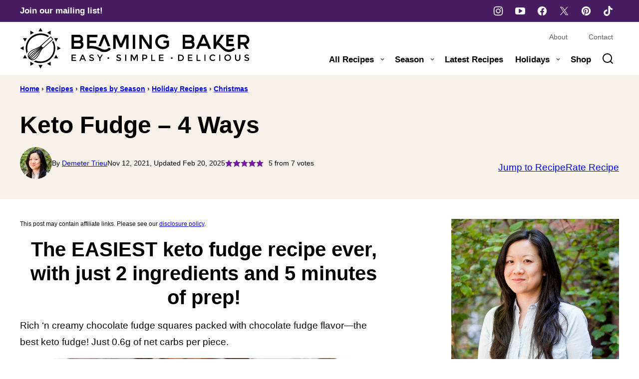

--- FILE ---
content_type: text/html; charset=UTF-8
request_url: https://beamingbaker.com/keto-fudge-4-ways/
body_size: 79047
content:
<!DOCTYPE html><html lang="en-US">
<head><meta charset="UTF-8"><script>if(navigator.userAgent.match(/MSIE|Internet Explorer/i)||navigator.userAgent.match(/Trident\/7\..*?rv:11/i)){var href=document.location.href;if(!href.match(/[?&]nowprocket/)){if(href.indexOf("?")==-1){if(href.indexOf("#")==-1){document.location.href=href+"?nowprocket=1"}else{document.location.href=href.replace("#","?nowprocket=1#")}}else{if(href.indexOf("#")==-1){document.location.href=href+"&nowprocket=1"}else{document.location.href=href.replace("#","&nowprocket=1#")}}}}</script><script>(()=>{class RocketLazyLoadScripts{constructor(){this.v="2.0.4",this.userEvents=["keydown","keyup","mousedown","mouseup","mousemove","mouseover","mouseout","touchmove","touchstart","touchend","touchcancel","wheel","click","dblclick","input"],this.attributeEvents=["onblur","onclick","oncontextmenu","ondblclick","onfocus","onmousedown","onmouseenter","onmouseleave","onmousemove","onmouseout","onmouseover","onmouseup","onmousewheel","onscroll","onsubmit"]}async t(){this.i(),this.o(),/iP(ad|hone)/.test(navigator.userAgent)&&this.h(),this.u(),this.l(this),this.m(),this.k(this),this.p(this),this._(),await Promise.all([this.R(),this.L()]),this.lastBreath=Date.now(),this.S(this),this.P(),this.D(),this.O(),this.M(),await this.C(this.delayedScripts.normal),await this.C(this.delayedScripts.defer),await this.C(this.delayedScripts.async),await this.T(),await this.F(),await this.j(),await this.A(),window.dispatchEvent(new Event("rocket-allScriptsLoaded")),this.everythingLoaded=!0,this.lastTouchEnd&&await new Promise(t=>setTimeout(t,500-Date.now()+this.lastTouchEnd)),this.I(),this.H(),this.U(),this.W()}i(){this.CSPIssue=sessionStorage.getItem("rocketCSPIssue"),document.addEventListener("securitypolicyviolation",t=>{this.CSPIssue||"script-src-elem"!==t.violatedDirective||"data"!==t.blockedURI||(this.CSPIssue=!0,sessionStorage.setItem("rocketCSPIssue",!0))},{isRocket:!0})}o(){window.addEventListener("pageshow",t=>{this.persisted=t.persisted,this.realWindowLoadedFired=!0},{isRocket:!0}),window.addEventListener("pagehide",()=>{this.onFirstUserAction=null},{isRocket:!0})}h(){let t;function e(e){t=e}window.addEventListener("touchstart",e,{isRocket:!0}),window.addEventListener("touchend",function i(o){o.changedTouches[0]&&t.changedTouches[0]&&Math.abs(o.changedTouches[0].pageX-t.changedTouches[0].pageX)<10&&Math.abs(o.changedTouches[0].pageY-t.changedTouches[0].pageY)<10&&o.timeStamp-t.timeStamp<200&&(window.removeEventListener("touchstart",e,{isRocket:!0}),window.removeEventListener("touchend",i,{isRocket:!0}),"INPUT"===o.target.tagName&&"text"===o.target.type||(o.target.dispatchEvent(new TouchEvent("touchend",{target:o.target,bubbles:!0})),o.target.dispatchEvent(new MouseEvent("mouseover",{target:o.target,bubbles:!0})),o.target.dispatchEvent(new PointerEvent("click",{target:o.target,bubbles:!0,cancelable:!0,detail:1,clientX:o.changedTouches[0].clientX,clientY:o.changedTouches[0].clientY})),event.preventDefault()))},{isRocket:!0})}q(t){this.userActionTriggered||("mousemove"!==t.type||this.firstMousemoveIgnored?"keyup"===t.type||"mouseover"===t.type||"mouseout"===t.type||(this.userActionTriggered=!0,this.onFirstUserAction&&this.onFirstUserAction()):this.firstMousemoveIgnored=!0),"click"===t.type&&t.preventDefault(),t.stopPropagation(),t.stopImmediatePropagation(),"touchstart"===this.lastEvent&&"touchend"===t.type&&(this.lastTouchEnd=Date.now()),"click"===t.type&&(this.lastTouchEnd=0),this.lastEvent=t.type,t.composedPath&&t.composedPath()[0].getRootNode()instanceof ShadowRoot&&(t.rocketTarget=t.composedPath()[0]),this.savedUserEvents.push(t)}u(){this.savedUserEvents=[],this.userEventHandler=this.q.bind(this),this.userEvents.forEach(t=>window.addEventListener(t,this.userEventHandler,{passive:!1,isRocket:!0})),document.addEventListener("visibilitychange",this.userEventHandler,{isRocket:!0})}U(){this.userEvents.forEach(t=>window.removeEventListener(t,this.userEventHandler,{passive:!1,isRocket:!0})),document.removeEventListener("visibilitychange",this.userEventHandler,{isRocket:!0}),this.savedUserEvents.forEach(t=>{(t.rocketTarget||t.target).dispatchEvent(new window[t.constructor.name](t.type,t))})}m(){const t="return false",e=Array.from(this.attributeEvents,t=>"data-rocket-"+t),i="["+this.attributeEvents.join("],[")+"]",o="[data-rocket-"+this.attributeEvents.join("],[data-rocket-")+"]",s=(e,i,o)=>{o&&o!==t&&(e.setAttribute("data-rocket-"+i,o),e["rocket"+i]=new Function("event",o),e.setAttribute(i,t))};new MutationObserver(t=>{for(const n of t)"attributes"===n.type&&(n.attributeName.startsWith("data-rocket-")||this.everythingLoaded?n.attributeName.startsWith("data-rocket-")&&this.everythingLoaded&&this.N(n.target,n.attributeName.substring(12)):s(n.target,n.attributeName,n.target.getAttribute(n.attributeName))),"childList"===n.type&&n.addedNodes.forEach(t=>{if(t.nodeType===Node.ELEMENT_NODE)if(this.everythingLoaded)for(const i of[t,...t.querySelectorAll(o)])for(const t of i.getAttributeNames())e.includes(t)&&this.N(i,t.substring(12));else for(const e of[t,...t.querySelectorAll(i)])for(const t of e.getAttributeNames())this.attributeEvents.includes(t)&&s(e,t,e.getAttribute(t))})}).observe(document,{subtree:!0,childList:!0,attributeFilter:[...this.attributeEvents,...e]})}I(){this.attributeEvents.forEach(t=>{document.querySelectorAll("[data-rocket-"+t+"]").forEach(e=>{this.N(e,t)})})}N(t,e){const i=t.getAttribute("data-rocket-"+e);i&&(t.setAttribute(e,i),t.removeAttribute("data-rocket-"+e))}k(t){Object.defineProperty(HTMLElement.prototype,"onclick",{get(){return this.rocketonclick||null},set(e){this.rocketonclick=e,this.setAttribute(t.everythingLoaded?"onclick":"data-rocket-onclick","this.rocketonclick(event)")}})}S(t){function e(e,i){let o=e[i];e[i]=null,Object.defineProperty(e,i,{get:()=>o,set(s){t.everythingLoaded?o=s:e["rocket"+i]=o=s}})}e(document,"onreadystatechange"),e(window,"onload"),e(window,"onpageshow");try{Object.defineProperty(document,"readyState",{get:()=>t.rocketReadyState,set(e){t.rocketReadyState=e},configurable:!0}),document.readyState="loading"}catch(t){console.log("WPRocket DJE readyState conflict, bypassing")}}l(t){this.originalAddEventListener=EventTarget.prototype.addEventListener,this.originalRemoveEventListener=EventTarget.prototype.removeEventListener,this.savedEventListeners=[],EventTarget.prototype.addEventListener=function(e,i,o){o&&o.isRocket||!t.B(e,this)&&!t.userEvents.includes(e)||t.B(e,this)&&!t.userActionTriggered||e.startsWith("rocket-")||t.everythingLoaded?t.originalAddEventListener.call(this,e,i,o):(t.savedEventListeners.push({target:this,remove:!1,type:e,func:i,options:o}),"mouseenter"!==e&&"mouseleave"!==e||t.originalAddEventListener.call(this,e,t.savedUserEvents.push,o))},EventTarget.prototype.removeEventListener=function(e,i,o){o&&o.isRocket||!t.B(e,this)&&!t.userEvents.includes(e)||t.B(e,this)&&!t.userActionTriggered||e.startsWith("rocket-")||t.everythingLoaded?t.originalRemoveEventListener.call(this,e,i,o):t.savedEventListeners.push({target:this,remove:!0,type:e,func:i,options:o})}}J(t,e){this.savedEventListeners=this.savedEventListeners.filter(i=>{let o=i.type,s=i.target||window;return e!==o||t!==s||(this.B(o,s)&&(i.type="rocket-"+o),this.$(i),!1)})}H(){EventTarget.prototype.addEventListener=this.originalAddEventListener,EventTarget.prototype.removeEventListener=this.originalRemoveEventListener,this.savedEventListeners.forEach(t=>this.$(t))}$(t){t.remove?this.originalRemoveEventListener.call(t.target,t.type,t.func,t.options):this.originalAddEventListener.call(t.target,t.type,t.func,t.options)}p(t){let e;function i(e){return t.everythingLoaded?e:e.split(" ").map(t=>"load"===t||t.startsWith("load.")?"rocket-jquery-load":t).join(" ")}function o(o){function s(e){const s=o.fn[e];o.fn[e]=o.fn.init.prototype[e]=function(){return this[0]===window&&t.userActionTriggered&&("string"==typeof arguments[0]||arguments[0]instanceof String?arguments[0]=i(arguments[0]):"object"==typeof arguments[0]&&Object.keys(arguments[0]).forEach(t=>{const e=arguments[0][t];delete arguments[0][t],arguments[0][i(t)]=e})),s.apply(this,arguments),this}}if(o&&o.fn&&!t.allJQueries.includes(o)){const e={DOMContentLoaded:[],"rocket-DOMContentLoaded":[]};for(const t in e)document.addEventListener(t,()=>{e[t].forEach(t=>t())},{isRocket:!0});o.fn.ready=o.fn.init.prototype.ready=function(i){function s(){parseInt(o.fn.jquery)>2?setTimeout(()=>i.bind(document)(o)):i.bind(document)(o)}return"function"==typeof i&&(t.realDomReadyFired?!t.userActionTriggered||t.fauxDomReadyFired?s():e["rocket-DOMContentLoaded"].push(s):e.DOMContentLoaded.push(s)),o([])},s("on"),s("one"),s("off"),t.allJQueries.push(o)}e=o}t.allJQueries=[],o(window.jQuery),Object.defineProperty(window,"jQuery",{get:()=>e,set(t){o(t)}})}P(){const t=new Map;document.write=document.writeln=function(e){const i=document.currentScript,o=document.createRange(),s=i.parentElement;let n=t.get(i);void 0===n&&(n=i.nextSibling,t.set(i,n));const c=document.createDocumentFragment();o.setStart(c,0),c.appendChild(o.createContextualFragment(e)),s.insertBefore(c,n)}}async R(){return new Promise(t=>{this.userActionTriggered?t():this.onFirstUserAction=t})}async L(){return new Promise(t=>{document.addEventListener("DOMContentLoaded",()=>{this.realDomReadyFired=!0,t()},{isRocket:!0})})}async j(){return this.realWindowLoadedFired?Promise.resolve():new Promise(t=>{window.addEventListener("load",t,{isRocket:!0})})}M(){this.pendingScripts=[];this.scriptsMutationObserver=new MutationObserver(t=>{for(const e of t)e.addedNodes.forEach(t=>{"SCRIPT"!==t.tagName||t.noModule||t.isWPRocket||this.pendingScripts.push({script:t,promise:new Promise(e=>{const i=()=>{const i=this.pendingScripts.findIndex(e=>e.script===t);i>=0&&this.pendingScripts.splice(i,1),e()};t.addEventListener("load",i,{isRocket:!0}),t.addEventListener("error",i,{isRocket:!0}),setTimeout(i,1e3)})})})}),this.scriptsMutationObserver.observe(document,{childList:!0,subtree:!0})}async F(){await this.X(),this.pendingScripts.length?(await this.pendingScripts[0].promise,await this.F()):this.scriptsMutationObserver.disconnect()}D(){this.delayedScripts={normal:[],async:[],defer:[]},document.querySelectorAll("script[type$=rocketlazyloadscript]").forEach(t=>{t.hasAttribute("data-rocket-src")?t.hasAttribute("async")&&!1!==t.async?this.delayedScripts.async.push(t):t.hasAttribute("defer")&&!1!==t.defer||"module"===t.getAttribute("data-rocket-type")?this.delayedScripts.defer.push(t):this.delayedScripts.normal.push(t):this.delayedScripts.normal.push(t)})}async _(){await this.L();let t=[];document.querySelectorAll("script[type$=rocketlazyloadscript][data-rocket-src]").forEach(e=>{let i=e.getAttribute("data-rocket-src");if(i&&!i.startsWith("data:")){i.startsWith("//")&&(i=location.protocol+i);try{const o=new URL(i).origin;o!==location.origin&&t.push({src:o,crossOrigin:e.crossOrigin||"module"===e.getAttribute("data-rocket-type")})}catch(t){}}}),t=[...new Map(t.map(t=>[JSON.stringify(t),t])).values()],this.Y(t,"preconnect")}async G(t){if(await this.K(),!0!==t.noModule||!("noModule"in HTMLScriptElement.prototype))return new Promise(e=>{let i;function o(){(i||t).setAttribute("data-rocket-status","executed"),e()}try{if(navigator.userAgent.includes("Firefox/")||""===navigator.vendor||this.CSPIssue)i=document.createElement("script"),[...t.attributes].forEach(t=>{let e=t.nodeName;"type"!==e&&("data-rocket-type"===e&&(e="type"),"data-rocket-src"===e&&(e="src"),i.setAttribute(e,t.nodeValue))}),t.text&&(i.text=t.text),t.nonce&&(i.nonce=t.nonce),i.hasAttribute("src")?(i.addEventListener("load",o,{isRocket:!0}),i.addEventListener("error",()=>{i.setAttribute("data-rocket-status","failed-network"),e()},{isRocket:!0}),setTimeout(()=>{i.isConnected||e()},1)):(i.text=t.text,o()),i.isWPRocket=!0,t.parentNode.replaceChild(i,t);else{const i=t.getAttribute("data-rocket-type"),s=t.getAttribute("data-rocket-src");i?(t.type=i,t.removeAttribute("data-rocket-type")):t.removeAttribute("type"),t.addEventListener("load",o,{isRocket:!0}),t.addEventListener("error",i=>{this.CSPIssue&&i.target.src.startsWith("data:")?(console.log("WPRocket: CSP fallback activated"),t.removeAttribute("src"),this.G(t).then(e)):(t.setAttribute("data-rocket-status","failed-network"),e())},{isRocket:!0}),s?(t.fetchPriority="high",t.removeAttribute("data-rocket-src"),t.src=s):t.src="data:text/javascript;base64,"+window.btoa(unescape(encodeURIComponent(t.text)))}}catch(i){t.setAttribute("data-rocket-status","failed-transform"),e()}});t.setAttribute("data-rocket-status","skipped")}async C(t){const e=t.shift();return e?(e.isConnected&&await this.G(e),this.C(t)):Promise.resolve()}O(){this.Y([...this.delayedScripts.normal,...this.delayedScripts.defer,...this.delayedScripts.async],"preload")}Y(t,e){this.trash=this.trash||[];let i=!0;var o=document.createDocumentFragment();t.forEach(t=>{const s=t.getAttribute&&t.getAttribute("data-rocket-src")||t.src;if(s&&!s.startsWith("data:")){const n=document.createElement("link");n.href=s,n.rel=e,"preconnect"!==e&&(n.as="script",n.fetchPriority=i?"high":"low"),t.getAttribute&&"module"===t.getAttribute("data-rocket-type")&&(n.crossOrigin=!0),t.crossOrigin&&(n.crossOrigin=t.crossOrigin),t.integrity&&(n.integrity=t.integrity),t.nonce&&(n.nonce=t.nonce),o.appendChild(n),this.trash.push(n),i=!1}}),document.head.appendChild(o)}W(){this.trash.forEach(t=>t.remove())}async T(){try{document.readyState="interactive"}catch(t){}this.fauxDomReadyFired=!0;try{await this.K(),this.J(document,"readystatechange"),document.dispatchEvent(new Event("rocket-readystatechange")),await this.K(),document.rocketonreadystatechange&&document.rocketonreadystatechange(),await this.K(),this.J(document,"DOMContentLoaded"),document.dispatchEvent(new Event("rocket-DOMContentLoaded")),await this.K(),this.J(window,"DOMContentLoaded"),window.dispatchEvent(new Event("rocket-DOMContentLoaded"))}catch(t){console.error(t)}}async A(){try{document.readyState="complete"}catch(t){}try{await this.K(),this.J(document,"readystatechange"),document.dispatchEvent(new Event("rocket-readystatechange")),await this.K(),document.rocketonreadystatechange&&document.rocketonreadystatechange(),await this.K(),this.J(window,"load"),window.dispatchEvent(new Event("rocket-load")),await this.K(),window.rocketonload&&window.rocketonload(),await this.K(),this.allJQueries.forEach(t=>t(window).trigger("rocket-jquery-load")),await this.K(),this.J(window,"pageshow");const t=new Event("rocket-pageshow");t.persisted=this.persisted,window.dispatchEvent(t),await this.K(),window.rocketonpageshow&&window.rocketonpageshow({persisted:this.persisted})}catch(t){console.error(t)}}async K(){Date.now()-this.lastBreath>45&&(await this.X(),this.lastBreath=Date.now())}async X(){return document.hidden?new Promise(t=>setTimeout(t)):new Promise(t=>requestAnimationFrame(t))}B(t,e){return e===document&&"readystatechange"===t||(e===document&&"DOMContentLoaded"===t||(e===window&&"DOMContentLoaded"===t||(e===window&&"load"===t||e===window&&"pageshow"===t)))}static run(){(new RocketLazyLoadScripts).t()}}RocketLazyLoadScripts.run()})();</script><meta name='robots' content='index, follow, max-image-preview:large, max-snippet:-1, max-video-preview:-1' />
	<style></style>
	
	<!-- This site is optimized with the Yoast SEO Premium plugin v26.7 (Yoast SEO v26.7) - https://yoast.com/wordpress/plugins/seo/ -->
	<title>Keto Fudge - 4 Ways - Beaming Baker</title>
<link data-rocket-prefetch href="https://assets.pinterest.com" rel="dns-prefetch">
<link data-rocket-prefetch href="https://www.google-analytics.com" rel="dns-prefetch">
<link data-rocket-prefetch href="https://www.googletagmanager.com" rel="dns-prefetch">
<link data-rocket-prefetch href="https://exchange.mediavine.com" rel="dns-prefetch">
<link data-rocket-prefetch href="https://scripts.mediavine.com" rel="dns-prefetch">
<link data-rocket-prefetch href="https://wp.me" rel="dns-prefetch">
<link data-rocket-prefetch href="https://securepubads.g.doubleclick.net" rel="dns-prefetch">
<link data-rocket-prefetch href="https://eu-us.consentmanager.net" rel="dns-prefetch">
<link data-rocket-prefetch href="https://eu-us-cdn.consentmanager.net" rel="dns-prefetch">
<link data-rocket-prefetch href="https://faves.grow.me" rel="dns-prefetch">
<link data-rocket-prefetch href="https://cdn.debugbear.com" rel="dns-prefetch">
<link data-rocket-prefetch href="https://stats.wp.com" rel="dns-prefetch">
<style id="wpr-usedcss">img:is([sizes=auto i],[sizes^="auto," i]){contain-intrinsic-size:3000px 1500px}:root{--comment-rating-star-color:#343434}.wprm-comment-rating svg path{fill:var(--comment-rating-star-color)}.wprm-comment-rating svg polygon{stroke:var(--comment-rating-star-color)}.wprm-comment-rating .wprm-rating-star-full svg path{stroke:var(--comment-rating-star-color);fill:var(--comment-rating-star-color)}.wprm-comment-rating .wprm-rating-star-empty svg path{stroke:var(--comment-rating-star-color);fill:none}.wprm-comment-ratings-container svg .wprm-star-full{fill:var(--comment-rating-star-color)}.wprm-comment-ratings-container svg .wprm-star-empty{stroke:var(--comment-rating-star-color)}body:not(:hover) fieldset.wprm-comment-ratings-container:focus-within span{outline:#4d90fe solid 1px}.comment-form-wprm-rating{margin-bottom:20px;margin-top:5px;text-align:left}.comment-form-wprm-rating .wprm-rating-stars{display:inline-block;vertical-align:middle}fieldset.wprm-comment-ratings-container{background:0 0;border:0;display:inline-block;margin:0;padding:0;position:relative}fieldset.wprm-comment-ratings-container legend{left:0;opacity:0;position:absolute}fieldset.wprm-comment-ratings-container br{display:none}fieldset.wprm-comment-ratings-container input[type=radio]{border:0;cursor:pointer;float:left;height:16px;margin:0!important;min-height:0;min-width:0;opacity:0;padding:0!important;width:16px}fieldset.wprm-comment-ratings-container input[type=radio]:first-child{margin-left:-16px}fieldset.wprm-comment-ratings-container span{font-size:0;height:16px;left:0;opacity:0;pointer-events:none;position:absolute;top:0;width:80px}fieldset.wprm-comment-ratings-container span svg{height:100%!important;width:100%!important}fieldset.wprm-comment-ratings-container input:checked+span,fieldset.wprm-comment-ratings-container input:hover+span{opacity:1}fieldset.wprm-comment-ratings-container input:hover+span~span{display:none}.rtl .comment-form-wprm-rating{text-align:right}.rtl img.wprm-comment-rating{transform:scaleX(-1)}.rtl fieldset.wprm-comment-ratings-container span{left:inherit;right:0}.rtl fieldset.wprm-comment-ratings-container span svg{transform:scaleX(-1)}:root{--wprm-popup-font-size:16px;--wprm-popup-background:#fff;--wprm-popup-title:#000;--wprm-popup-content:#444;--wprm-popup-button-background:#5a822b;--wprm-popup-button-text:#fff}body.wprm-popup-modal-open{height:100%;left:0;overflow:hidden;position:fixed;right:0;width:100%}.wprm-popup-modal{display:none}.wprm-popup-modal.is-open{display:block}.tippy-box[data-animation=fade][data-state=hidden]{opacity:0}[data-tippy-root]{max-width:calc(100vw - 10px)}.tippy-box{background-color:#333;border-radius:4px;color:#fff;font-size:14px;line-height:1.4;outline:0;position:relative;transition-property:transform,visibility,opacity;white-space:normal}.tippy-box[data-placement^=top]>.tippy-arrow{bottom:0}.tippy-box[data-placement^=top]>.tippy-arrow:before{border-top-color:initial;border-width:8px 8px 0;bottom:-7px;left:0;transform-origin:center top}.tippy-box[data-placement^=bottom]>.tippy-arrow{top:0}.tippy-box[data-placement^=bottom]>.tippy-arrow:before{border-bottom-color:initial;border-width:0 8px 8px;left:0;top:-7px;transform-origin:center bottom}.tippy-box[data-placement^=left]>.tippy-arrow{right:0}.tippy-box[data-placement^=left]>.tippy-arrow:before{border-left-color:initial;border-width:8px 0 8px 8px;right:-7px;transform-origin:center left}.tippy-box[data-placement^=right]>.tippy-arrow{left:0}.tippy-box[data-placement^=right]>.tippy-arrow:before{border-right-color:initial;border-width:8px 8px 8px 0;left:-7px;transform-origin:center right}.tippy-box[data-inertia][data-state=visible]{transition-timing-function:cubic-bezier(.54,1.5,.38,1.11)}.tippy-arrow{color:#333;height:16px;width:16px}.tippy-arrow:before{border-color:transparent;border-style:solid;content:"";position:absolute}.tippy-content{padding:5px 9px;position:relative;z-index:1}.tippy-box[data-theme=wprm] .tippy-content p:first-child{margin-top:0}.tippy-box[data-theme=wprm] .tippy-content p:last-child{margin-bottom:0}.tippy-box[data-theme~=wprm-variable]{background-color:var(--wprm-tippy-background)}.tippy-box[data-theme~=wprm-variable][data-placement^=top]>.tippy-arrow:before{border-top-color:var(--wprm-tippy-background)}.tippy-box[data-theme~=wprm-variable][data-placement^=bottom]>.tippy-arrow:before{border-bottom-color:var(--wprm-tippy-background)}.tippy-box[data-theme~=wprm-variable][data-placement^=left]>.tippy-arrow:before{border-left-color:var(--wprm-tippy-background)}.tippy-box[data-theme~=wprm-variable][data-placement^=right]>.tippy-arrow:before{border-right-color:var(--wprm-tippy-background)}img.wprm-comment-rating{display:block;margin:5px 0}img.wprm-comment-rating+br{display:none}.wprm-rating-star svg{display:inline;height:16px;margin:0;vertical-align:middle;width:16px}.wprm-loader{animation:1s ease-in-out infinite wprmSpin;-webkit-animation:1s ease-in-out infinite wprmSpin;border:2px solid hsla(0,0%,78%,.3);border-radius:50%;border-top-color:#444;display:inline-block;height:10px;width:10px}@keyframes wprmSpin{to{-webkit-transform:rotate(1turn)}}@-webkit-keyframes wprmSpin{to{-webkit-transform:rotate(1turn)}}.wprm-recipe-container{outline:0}.wprm-recipe{overflow:hidden;zoom:1;clear:both;text-align:left}.wprm-recipe *{box-sizing:border-box}.wprm-recipe ol,.wprm-recipe ul{-webkit-margin-before:0;-webkit-margin-after:0;-webkit-padding-start:0;margin:0;padding:0}.wprm-recipe li{font-size:1em;margin:0 0 0 32px;padding:0}.wprm-recipe p{font-size:1em;margin:0;padding:0}.wprm-recipe li,.wprm-recipe li.wprm-recipe-instruction{list-style-position:outside}.wprm-recipe li:before{display:none}.wprm-recipe h1,.wprm-recipe h2,.wprm-recipe h3,.wprm-recipe h4{clear:none;font-variant:normal;letter-spacing:normal;margin:0;padding:0;text-transform:none}.wprm-recipe a.wprm-recipe-link,.wprm-recipe a.wprm-recipe-link:hover{-webkit-box-shadow:none;-moz-box-shadow:none;box-shadow:none}body:not(.wprm-print) .wprm-recipe p:first-letter{color:inherit;font-family:inherit;font-size:inherit;line-height:inherit;margin:inherit;padding:inherit}.rtl .wprm-recipe{text-align:right}.rtl .wprm-recipe li{margin:0 32px 0 0}.wprm-screen-reader-text{border:0;clip:rect(1px,1px,1px,1px);clip-path:inset(50%);height:1px;margin:-1px;overflow:hidden;padding:0;position:absolute!important;width:1px;word-wrap:normal!important}.wprm-call-to-action.wprm-call-to-action-simple{align-items:center;display:flex;gap:20px;justify-content:center;margin-top:10px;padding:5px 10px}.wprm-call-to-action.wprm-call-to-action-simple .wprm-call-to-action-icon{font-size:2.2em;margin:5px 0}.wprm-call-to-action.wprm-call-to-action-simple .wprm-call-to-action-icon svg{margin-top:0}.wprm-call-to-action.wprm-call-to-action-simple .wprm-call-to-action-text-container{margin:5px 0}.wprm-call-to-action.wprm-call-to-action-simple .wprm-call-to-action-text-container .wprm-call-to-action-header{display:block;font-size:1.3em;font-weight:700}@media (max-width:450px){.wprm-call-to-action.wprm-call-to-action-simple{flex-wrap:wrap}.wprm-call-to-action.wprm-call-to-action-simple .wprm-call-to-action-text-container{text-align:center}}.wprm-recipe-block-container-inline{display:inline-block;margin-right:1.2em}.rtl .wprm-recipe-block-container-inline{margin-left:1.2em;margin-right:0}.wprm-recipe-details-container-inline{--wprm-meta-container-separator-color:#aaa}.wprm-recipe-details-container-inline .wprm-recipe-block-container-inline{display:inline-block;margin-right:1.2em}.rtl .wprm-recipe-details-container-inline .wprm-recipe-block-container-inline{margin-left:1.2em;margin-right:0}.wprm-recipe-block-container-separate,.wprm-recipe-block-container-separated,.wprm-recipe-block-container-separated .wprm-recipe-details-label{display:block}.wprm-recipe-details-container-inline{display:inline}.wprm-recipe-details-unit{font-size:.8em}@media only screen and (max-width:600px){.wprm-recipe-details-unit{font-size:1em}}.wprm-expandable-container,.wprm-expandable-container-separated{--wprm-expandable-text-color:#333;--wprm-expandable-button-color:#fff;--wprm-expandable-border-color:#333;--wprm-expandable-border-radius:0px;--wprm-expandable-vertical-padding:5px;--wprm-expandable-horizontal-padding:5px}.wprm-expandable-container a.wprm-expandable-button,.wprm-expandable-container button.wprm-expandable-button,.wprm-expandable-container-separated a.wprm-expandable-button,.wprm-expandable-container-separated button.wprm-expandable-button{color:var(--wprm-expandable-text-color)}.wprm-expandable-container button.wprm-expandable-button,.wprm-expandable-container-separated button.wprm-expandable-button{background-color:var(--wprm-expandable-button-color);border-color:var(--wprm-expandable-border-color);border-radius:var(--wprm-expandable-border-radius);padding:var(--wprm-expandable-vertical-padding) var(--wprm-expandable-horizontal-padding)}.wprm-expandable-container-separated.wprm-expandable-expanded .wprm-expandable-button-show,.wprm-expandable-container.wprm-expandable-expanded .wprm-expandable-button-show{display:none}.wprm-expandable-separated-content-collapsed{display:none!important}.wprm-block-text-normal{font-style:normal;font-weight:400;text-transform:none}.wprm-block-text-bold{font-weight:700!important}.wprm-align-left{text-align:left}.wprm-recipe-header .wprm-recipe-icon:not(.wprm-collapsible-icon){margin-right:10px}.wprm-recipe-header.wprm-header-has-actions{align-items:center;display:flex;flex-wrap:wrap}.wprm-recipe-header .wprm-recipe-adjustable-servings-container{font-size:16px;font-style:normal;font-weight:400;opacity:1;text-transform:none}.wprm-recipe-icon svg{display:inline;height:1.3em;margin-top:-.15em;overflow:visible;vertical-align:middle;width:1.3em}.wprm-recipe-image img{display:block;margin:0 auto}.wprm-recipe-image picture{border:none!important}.wprm-recipe-ingredients-container .wprm-recipe-ingredient-group-name{margin-top:.8em!important}.wprm-recipe-ingredients-container.wprm-recipe-images-before .wprm-recipe-ingredient-image{margin-right:10px}.wprm-recipe-ingredients-container .wprm-recipe-ingredient-image{flex-shrink:0}.wprm-recipe-ingredients-container .wprm-recipe-ingredient-image img{vertical-align:middle}.wprm-recipe-ingredients-container .wprm-recipe-ingredient-notes-faded{opacity:.7}.wprm-recipe-shop-instacart-loading{cursor:wait;opacity:.5}.wprm-recipe-shop-instacart{align-items:center;border:1px solid #003d29;border-radius:23px;cursor:pointer;display:inline-flex;font-family:Instacart,system-ui,-apple-system,BlinkMacSystemFont,Segoe UI,Roboto,Oxygen,Ubuntu,Cantarell,Open Sans,Helvetica Neue,sans-serif;font-size:14px;height:46px;padding:0 18px}.wprm-recipe-shop-instacart>img{height:22px!important;margin:0!important;padding:0!important;width:auto!important}.wprm-recipe-shop-instacart>span{margin-left:10px}.wprm-recipe-instructions-container .wprm-recipe-instruction-group-name{margin-top:.8em!important}.wprm-recipe-instructions-container .wprm-recipe-instruction-text{font-size:1em}.wprm-recipe-instructions-container .wprm-recipe-instruction-media{margin:5px 0 15px;max-width:100%}.wprm-recipe-link{cursor:pointer;text-decoration:none}.wprm-nutrition-label-container-simple .wprm-nutrition-label-text-nutrition-unit{font-size:.85em}.wprm-recipe-rating{white-space:nowrap}.wprm-recipe-rating svg{height:1.1em;margin-top:-.15em!important;margin:0;vertical-align:middle;width:1.1em}.wprm-recipe-rating.wprm-recipe-rating-inline{align-items:center;display:inline-flex}.wprm-recipe-rating.wprm-recipe-rating-inline .wprm-recipe-rating-details{display:inline-block;margin-left:10px}.wprm-recipe-rating .wprm-recipe-rating-details{font-size:.8em}.wprm-spacer{background:0 0!important;display:block!important;font-size:0;height:10px;line-height:0;width:100%}.wprm-spacer+.wprm-spacer{display:none!important}.wprm-recipe-instruction-text .wprm-spacer,.wprm-recipe-notes .wprm-spacer,.wprm-recipe-summary .wprm-spacer{display:block!important}.wprm-toggle-switch-container{align-items:center;display:flex;margin:10px 0}.wprm-toggle-switch-container label{cursor:pointer;flex-shrink:0;font-size:1em;margin:0}.wprm-toggle-switch-container .wprm-prevent-sleep-description{font-size:.8em;line-height:1.1em;margin-left:10px}.wprm-toggle-switch{align-items:center;display:inline-flex;position:relative}.wprm-toggle-switch input{height:0;margin:0;min-width:0;opacity:0;padding:0;width:0}.wprm-toggle-switch .wprm-toggle-switch-slider{align-items:center;cursor:pointer;display:inline-flex;gap:5px;position:relative;-webkit-transition:.4s;transition:.4s;--switch-height:28px;height:var(--switch-height);--knob-size:calc(var(--switch-height)*0.8);--switch-off-color:#ccc;--switch-off-text:#333;--switch-off-knob:#fff;--switch-on-color:#333;--switch-on-text:#fff;--switch-on-knob:#fff;background-color:var(--switch-off-color)}.wprm-toggle-switch .wprm-toggle-switch-slider:before{background-color:var(--switch-off-knob);content:"";height:var(--knob-size);left:calc(var(--knob-size)/5);position:absolute;-webkit-transition:.4s;transition:.4s;width:var(--knob-size)}.wprm-toggle-switch input:checked+.wprm-toggle-switch-slider{background-color:var(--switch-on-color)}.wprm-toggle-switch input:focus+.wprm-toggle-switch-slider{box-shadow:0 0 0 3px rgba(0,0,0,.12)}.wprm-toggle-switch input:checked+.wprm-toggle-switch-slider:before{background-color:var(--switch-on-knob);left:calc(100% - var(--knob-size) - var(--knob-size)/ 5)}.wprm-toggle-switch .wprm-toggle-switch-label{margin-left:10px}.wprm-toggle-switch-outside .wprm-toggle-switch-slider{width:calc(var(--switch-height)*2)}.wprm-toggle-switch-rounded .wprm-toggle-switch-slider{border-radius:999px}.wprm-toggle-switch-rounded .wprm-toggle-switch-slider:before{border-radius:50%}.wprm-toggle-container button.wprm-toggle{border:none;border-radius:0;box-shadow:none;cursor:pointer;display:inline-block;font-size:inherit;font-weight:inherit;letter-spacing:inherit;line-height:inherit;text-decoration:none;text-transform:inherit;white-space:nowrap}.wprm-toggle-container button.wprm-toggle:focus{outline:0}.wprm-toggle-buttons-container{--wprm-toggle-button-background:#fff;--wprm-toggle-button-accent:#333;--wprm-toggle-button-radius:3px;align-items:stretch;background-color:var(--wprm-toggle-button-background);border:1px solid var(--wprm-toggle-button-accent);border-radius:var(--wprm-toggle-button-radius);color:var(--wprm-toggle-button-accent);display:inline-flex;flex-shrink:0;overflow:hidden}.wprm-toggle-buttons-container button.wprm-toggle{background-color:var(--wprm-toggle-button-accent);border-left:1px solid var(--wprm-toggle-button-accent);color:var(--wprm-toggle-button-background);padding:5px 10px}.wprm-toggle-buttons-container button.wprm-toggle:first-child{border-left:0;border-right:0}.wprm-toggle-buttons-container button.wprm-toggle:not(.wprm-toggle-active){background:0 0!important;color:inherit!important}.rtl .wprm-toggle-buttons-container button.wprm-toggle{border-left:0;border-right:1px solid var(--wprm-toggle-button-accent)}.wp-block-button__link{align-content:center;box-sizing:border-box;cursor:pointer;display:inline-block;height:100%;text-align:center;word-break:break-word}.wp-block-button__link.aligncenter{text-align:center}:where(.wp-block-button__link){border-radius:9999px;box-shadow:none;padding:calc(.667em + 2px) calc(1.333em + 2px);text-decoration:none}:root :where(.wp-block-button .wp-block-button__link.is-style-outline),:root :where(.wp-block-button.is-style-outline>.wp-block-button__link){border:2px solid;padding:.667em 1.333em}:root :where(.wp-block-button .wp-block-button__link.is-style-outline:not(.has-text-color)),:root :where(.wp-block-button.is-style-outline>.wp-block-button__link:not(.has-text-color)){color:currentColor}:root :where(.wp-block-button .wp-block-button__link.is-style-outline:not(.has-background)),:root :where(.wp-block-button.is-style-outline>.wp-block-button__link:not(.has-background)){background-color:initial;background-image:none}.wp-block-buttons{box-sizing:border-box}.wp-block-buttons>.wp-block-button{display:inline-block;margin:0}.wp-block-buttons.is-content-justification-center{justify-content:center}.wp-block-buttons.aligncenter{text-align:center}.wp-block-buttons:not(.is-content-justification-space-between,.is-content-justification-right,.is-content-justification-left,.is-content-justification-center) .wp-block-button.aligncenter{margin-left:auto;margin-right:auto;width:100%}.wp-block-buttons .wp-block-button__link{width:100%}.wp-block-button.aligncenter{text-align:center}:where(.wp-block-calendar table:not(.has-background) th){background:#ddd}:where(.wp-block-columns){margin-bottom:1.75em}:where(.wp-block-columns.has-background){padding:1.25em 2.375em}:where(.wp-block-post-comments input[type=submit]){border:none}:where(.wp-block-cover-image:not(.has-text-color)),:where(.wp-block-cover:not(.has-text-color)){color:#fff}:where(.wp-block-cover-image.is-light:not(.has-text-color)),:where(.wp-block-cover.is-light:not(.has-text-color)){color:#000}:root :where(.wp-block-cover h1:not(.has-text-color)),:root :where(.wp-block-cover h2:not(.has-text-color)),:root :where(.wp-block-cover h3:not(.has-text-color)),:root :where(.wp-block-cover h4:not(.has-text-color)),:root :where(.wp-block-cover h5:not(.has-text-color)),:root :where(.wp-block-cover h6:not(.has-text-color)),:root :where(.wp-block-cover p:not(.has-text-color)){color:inherit}:where(.wp-block-file){margin-bottom:1.5em}:where(.wp-block-file__button){border-radius:2em;display:inline-block;padding:.5em 1em}:where(.wp-block-file__button):is(a):active,:where(.wp-block-file__button):is(a):focus,:where(.wp-block-file__button):is(a):hover,:where(.wp-block-file__button):is(a):visited{box-shadow:none;color:#fff;opacity:.85;text-decoration:none}:where(.wp-block-group.wp-block-group-is-layout-constrained){position:relative}h1.has-background,h2.has-background,h3.has-background,h4.has-background{padding:1.25em 2.375em}:root :where(.wp-block-image.is-style-rounded img,.wp-block-image .is-style-rounded img){border-radius:9999px}:where(.wp-block-latest-comments:not([style*=line-height] .wp-block-latest-comments__comment)){line-height:1.1}:where(.wp-block-latest-comments:not([style*=line-height] .wp-block-latest-comments__comment-excerpt p)){line-height:1.8}:root :where(.wp-block-latest-posts.is-grid){padding:0}:root :where(.wp-block-latest-posts.wp-block-latest-posts__list){padding-left:0}ol,ul{box-sizing:border-box}:root :where(.wp-block-list.has-background){padding:1.25em 2.375em}:where(.wp-block-navigation.has-background .wp-block-navigation-item a:not(.wp-element-button)),:where(.wp-block-navigation.has-background .wp-block-navigation-submenu a:not(.wp-element-button)){padding:.5em 1em}:where(.wp-block-navigation .wp-block-navigation__submenu-container .wp-block-navigation-item a:not(.wp-element-button)),:where(.wp-block-navigation .wp-block-navigation__submenu-container .wp-block-navigation-submenu a:not(.wp-element-button)),:where(.wp-block-navigation .wp-block-navigation__submenu-container .wp-block-navigation-submenu button.wp-block-navigation-item__content),:where(.wp-block-navigation .wp-block-navigation__submenu-container .wp-block-pages-list__item button.wp-block-navigation-item__content){padding:.5em 1em}:root :where(p.has-background){padding:1.25em 2.375em}:where(p.has-text-color:not(.has-link-color)) a{color:inherit}:where(.wp-block-post-comments-form) input:not([type=submit]),:where(.wp-block-post-comments-form) textarea{border:1px solid #949494;font-family:inherit;font-size:1em}:where(.wp-block-post-comments-form) input:where(:not([type=submit]):not([type=checkbox])),:where(.wp-block-post-comments-form) textarea{padding:calc(.667em + 2px)}:where(.wp-block-post-excerpt){box-sizing:border-box;margin-bottom:var(--wp--style--block-gap);margin-top:var(--wp--style--block-gap)}:where(.wp-block-preformatted.has-background){padding:1.25em 2.375em}.wp-block-search__button{margin-left:10px;word-break:normal}.wp-block-search__button.has-icon{line-height:0}.wp-block-search__button svg{height:1.25em;min-height:24px;min-width:24px;width:1.25em;fill:currentColor;vertical-align:text-bottom}:where(.wp-block-search__button){border:1px solid #ccc;padding:6px 10px}.wp-block-search__inside-wrapper{display:flex;flex:auto;flex-wrap:nowrap;max-width:100%}.wp-block-search__label{width:100%}.wp-block-search__input{appearance:none;border:1px solid #949494;flex-grow:1;margin-left:0;margin-right:0;min-width:3rem;padding:8px;text-decoration:unset!important}:where(.wp-block-search__input){font-family:inherit;font-size:inherit;font-style:inherit;font-weight:inherit;letter-spacing:inherit;line-height:inherit;text-transform:inherit}:where(.wp-block-search__button-inside .wp-block-search__inside-wrapper){border:1px solid #949494;box-sizing:border-box;padding:4px}:where(.wp-block-search__button-inside .wp-block-search__inside-wrapper) .wp-block-search__input{border:none;border-radius:0;padding:0 4px}:where(.wp-block-search__button-inside .wp-block-search__inside-wrapper) .wp-block-search__input:focus{outline:0}:where(.wp-block-search__button-inside .wp-block-search__inside-wrapper) :where(.wp-block-search__button){padding:4px 8px}.wp-block-search.aligncenter .wp-block-search__inside-wrapper{margin:auto}:root :where(.wp-block-separator.is-style-dots){height:auto;line-height:1;text-align:center}:root :where(.wp-block-separator.is-style-dots):before{color:currentColor;content:"···";font-family:serif;font-size:1.5em;letter-spacing:2em;padding-left:2em}:root :where(.wp-block-site-logo.is-style-rounded){border-radius:9999px}:where(.wp-block-social-links:not(.is-style-logos-only)) .wp-social-link{background-color:#f0f0f0;color:#444}:where(.wp-block-social-links:not(.is-style-logos-only)) .wp-social-link-amazon{background-color:#f90;color:#fff}:where(.wp-block-social-links:not(.is-style-logos-only)) .wp-social-link-bandcamp{background-color:#1ea0c3;color:#fff}:where(.wp-block-social-links:not(.is-style-logos-only)) .wp-social-link-behance{background-color:#0757fe;color:#fff}:where(.wp-block-social-links:not(.is-style-logos-only)) .wp-social-link-bluesky{background-color:#0a7aff;color:#fff}:where(.wp-block-social-links:not(.is-style-logos-only)) .wp-social-link-codepen{background-color:#1e1f26;color:#fff}:where(.wp-block-social-links:not(.is-style-logos-only)) .wp-social-link-deviantart{background-color:#02e49b;color:#fff}:where(.wp-block-social-links:not(.is-style-logos-only)) .wp-social-link-discord{background-color:#5865f2;color:#fff}:where(.wp-block-social-links:not(.is-style-logos-only)) .wp-social-link-dribbble{background-color:#e94c89;color:#fff}:where(.wp-block-social-links:not(.is-style-logos-only)) .wp-social-link-dropbox{background-color:#4280ff;color:#fff}:where(.wp-block-social-links:not(.is-style-logos-only)) .wp-social-link-etsy{background-color:#f45800;color:#fff}:where(.wp-block-social-links:not(.is-style-logos-only)) .wp-social-link-facebook{background-color:#0866ff;color:#fff}:where(.wp-block-social-links:not(.is-style-logos-only)) .wp-social-link-fivehundredpx{background-color:#000;color:#fff}:where(.wp-block-social-links:not(.is-style-logos-only)) .wp-social-link-flickr{background-color:#0461dd;color:#fff}:where(.wp-block-social-links:not(.is-style-logos-only)) .wp-social-link-foursquare{background-color:#e65678;color:#fff}:where(.wp-block-social-links:not(.is-style-logos-only)) .wp-social-link-github{background-color:#24292d;color:#fff}:where(.wp-block-social-links:not(.is-style-logos-only)) .wp-social-link-goodreads{background-color:#eceadd;color:#382110}:where(.wp-block-social-links:not(.is-style-logos-only)) .wp-social-link-google{background-color:#ea4434;color:#fff}:where(.wp-block-social-links:not(.is-style-logos-only)) .wp-social-link-gravatar{background-color:#1d4fc4;color:#fff}:where(.wp-block-social-links:not(.is-style-logos-only)) .wp-social-link-instagram{background-color:#f00075;color:#fff}:where(.wp-block-social-links:not(.is-style-logos-only)) .wp-social-link-lastfm{background-color:#e21b24;color:#fff}:where(.wp-block-social-links:not(.is-style-logos-only)) .wp-social-link-linkedin{background-color:#0d66c2;color:#fff}:where(.wp-block-social-links:not(.is-style-logos-only)) .wp-social-link-mastodon{background-color:#3288d4;color:#fff}:where(.wp-block-social-links:not(.is-style-logos-only)) .wp-social-link-medium{background-color:#000;color:#fff}:where(.wp-block-social-links:not(.is-style-logos-only)) .wp-social-link-meetup{background-color:#f6405f;color:#fff}:where(.wp-block-social-links:not(.is-style-logos-only)) .wp-social-link-patreon{background-color:#000;color:#fff}:where(.wp-block-social-links:not(.is-style-logos-only)) .wp-social-link-pinterest{background-color:#e60122;color:#fff}:where(.wp-block-social-links:not(.is-style-logos-only)) .wp-social-link-pocket{background-color:#ef4155;color:#fff}:where(.wp-block-social-links:not(.is-style-logos-only)) .wp-social-link-reddit{background-color:#ff4500;color:#fff}:where(.wp-block-social-links:not(.is-style-logos-only)) .wp-social-link-skype{background-color:#0478d7;color:#fff}:where(.wp-block-social-links:not(.is-style-logos-only)) .wp-social-link-snapchat{background-color:#fefc00;color:#fff;stroke:#000}:where(.wp-block-social-links:not(.is-style-logos-only)) .wp-social-link-soundcloud{background-color:#ff5600;color:#fff}:where(.wp-block-social-links:not(.is-style-logos-only)) .wp-social-link-spotify{background-color:#1bd760;color:#fff}:where(.wp-block-social-links:not(.is-style-logos-only)) .wp-social-link-telegram{background-color:#2aabee;color:#fff}:where(.wp-block-social-links:not(.is-style-logos-only)) .wp-social-link-threads{background-color:#000;color:#fff}:where(.wp-block-social-links:not(.is-style-logos-only)) .wp-social-link-tiktok{background-color:#000;color:#fff}:where(.wp-block-social-links:not(.is-style-logos-only)) .wp-social-link-tumblr{background-color:#011835;color:#fff}:where(.wp-block-social-links:not(.is-style-logos-only)) .wp-social-link-twitch{background-color:#6440a4;color:#fff}:where(.wp-block-social-links:not(.is-style-logos-only)) .wp-social-link-twitter{background-color:#1da1f2;color:#fff}:where(.wp-block-social-links:not(.is-style-logos-only)) .wp-social-link-vimeo{background-color:#1eb7ea;color:#fff}:where(.wp-block-social-links:not(.is-style-logos-only)) .wp-social-link-vk{background-color:#4680c2;color:#fff}:where(.wp-block-social-links:not(.is-style-logos-only)) .wp-social-link-wordpress{background-color:#3499cd;color:#fff}:where(.wp-block-social-links:not(.is-style-logos-only)) .wp-social-link-whatsapp{background-color:#25d366;color:#fff}:where(.wp-block-social-links:not(.is-style-logos-only)) .wp-social-link-x{background-color:#000;color:#fff}:where(.wp-block-social-links:not(.is-style-logos-only)) .wp-social-link-yelp{background-color:#d32422;color:#fff}:where(.wp-block-social-links:not(.is-style-logos-only)) .wp-social-link-youtube{background-color:red;color:#fff}:where(.wp-block-social-links.is-style-logos-only) .wp-social-link{background:0 0}:where(.wp-block-social-links.is-style-logos-only) .wp-social-link svg{height:1.25em;width:1.25em}:where(.wp-block-social-links.is-style-logos-only) .wp-social-link-amazon{color:#f90}:where(.wp-block-social-links.is-style-logos-only) .wp-social-link-bandcamp{color:#1ea0c3}:where(.wp-block-social-links.is-style-logos-only) .wp-social-link-behance{color:#0757fe}:where(.wp-block-social-links.is-style-logos-only) .wp-social-link-bluesky{color:#0a7aff}:where(.wp-block-social-links.is-style-logos-only) .wp-social-link-codepen{color:#1e1f26}:where(.wp-block-social-links.is-style-logos-only) .wp-social-link-deviantart{color:#02e49b}:where(.wp-block-social-links.is-style-logos-only) .wp-social-link-discord{color:#5865f2}:where(.wp-block-social-links.is-style-logos-only) .wp-social-link-dribbble{color:#e94c89}:where(.wp-block-social-links.is-style-logos-only) .wp-social-link-dropbox{color:#4280ff}:where(.wp-block-social-links.is-style-logos-only) .wp-social-link-etsy{color:#f45800}:where(.wp-block-social-links.is-style-logos-only) .wp-social-link-facebook{color:#0866ff}:where(.wp-block-social-links.is-style-logos-only) .wp-social-link-fivehundredpx{color:#000}:where(.wp-block-social-links.is-style-logos-only) .wp-social-link-flickr{color:#0461dd}:where(.wp-block-social-links.is-style-logos-only) .wp-social-link-foursquare{color:#e65678}:where(.wp-block-social-links.is-style-logos-only) .wp-social-link-github{color:#24292d}:where(.wp-block-social-links.is-style-logos-only) .wp-social-link-goodreads{color:#382110}:where(.wp-block-social-links.is-style-logos-only) .wp-social-link-google{color:#ea4434}:where(.wp-block-social-links.is-style-logos-only) .wp-social-link-gravatar{color:#1d4fc4}:where(.wp-block-social-links.is-style-logos-only) .wp-social-link-instagram{color:#f00075}:where(.wp-block-social-links.is-style-logos-only) .wp-social-link-lastfm{color:#e21b24}:where(.wp-block-social-links.is-style-logos-only) .wp-social-link-linkedin{color:#0d66c2}:where(.wp-block-social-links.is-style-logos-only) .wp-social-link-mastodon{color:#3288d4}:where(.wp-block-social-links.is-style-logos-only) .wp-social-link-medium{color:#000}:where(.wp-block-social-links.is-style-logos-only) .wp-social-link-meetup{color:#f6405f}:where(.wp-block-social-links.is-style-logos-only) .wp-social-link-patreon{color:#000}:where(.wp-block-social-links.is-style-logos-only) .wp-social-link-pinterest{color:#e60122}:where(.wp-block-social-links.is-style-logos-only) .wp-social-link-pocket{color:#ef4155}:where(.wp-block-social-links.is-style-logos-only) .wp-social-link-reddit{color:#ff4500}:where(.wp-block-social-links.is-style-logos-only) .wp-social-link-skype{color:#0478d7}:where(.wp-block-social-links.is-style-logos-only) .wp-social-link-snapchat{color:#fff;stroke:#000}:where(.wp-block-social-links.is-style-logos-only) .wp-social-link-soundcloud{color:#ff5600}:where(.wp-block-social-links.is-style-logos-only) .wp-social-link-spotify{color:#1bd760}:where(.wp-block-social-links.is-style-logos-only) .wp-social-link-telegram{color:#2aabee}:where(.wp-block-social-links.is-style-logos-only) .wp-social-link-threads{color:#000}:where(.wp-block-social-links.is-style-logos-only) .wp-social-link-tiktok{color:#000}:where(.wp-block-social-links.is-style-logos-only) .wp-social-link-tumblr{color:#011835}:where(.wp-block-social-links.is-style-logos-only) .wp-social-link-twitch{color:#6440a4}:where(.wp-block-social-links.is-style-logos-only) .wp-social-link-twitter{color:#1da1f2}:where(.wp-block-social-links.is-style-logos-only) .wp-social-link-vimeo{color:#1eb7ea}:where(.wp-block-social-links.is-style-logos-only) .wp-social-link-vk{color:#4680c2}:where(.wp-block-social-links.is-style-logos-only) .wp-social-link-whatsapp{color:#25d366}:where(.wp-block-social-links.is-style-logos-only) .wp-social-link-wordpress{color:#3499cd}:where(.wp-block-social-links.is-style-logos-only) .wp-social-link-x{color:#000}:where(.wp-block-social-links.is-style-logos-only) .wp-social-link-yelp{color:#d32422}:where(.wp-block-social-links.is-style-logos-only) .wp-social-link-youtube{color:red}:root :where(.wp-block-social-links .wp-social-link a){padding:.25em}:root :where(.wp-block-social-links.is-style-logos-only .wp-social-link a){padding:0}:root :where(.wp-block-social-links.is-style-pill-shape .wp-social-link a){padding-left:.6666666667em;padding-right:.6666666667em}:root :where(.wp-block-tag-cloud.is-style-outline){display:flex;flex-wrap:wrap;gap:1ch}:root :where(.wp-block-tag-cloud.is-style-outline a){border:1px solid;font-size:unset!important;margin-right:0;padding:1ch 2ch;text-decoration:none!important}:root :where(.wp-block-table-of-contents){box-sizing:border-box}:where(.wp-block-term-description){box-sizing:border-box;margin-bottom:var(--wp--style--block-gap);margin-top:var(--wp--style--block-gap)}:where(pre.wp-block-verse){font-family:inherit}.entry-content{counter-reset:footnotes}.wp-element-button{cursor:pointer}:root{--wp--preset--font-size--normal:16px;--wp--preset--font-size--huge:42px}.has-text-align-center{text-align:center}.aligncenter{clear:both}.screen-reader-text{border:0;clip-path:inset(50%);height:1px;margin:-1px;overflow:hidden;padding:0;position:absolute;width:1px;word-wrap:normal!important}.screen-reader-text:focus{background-color:#ddd;clip-path:none;color:#444;display:block;font-size:1em;height:auto;left:5px;line-height:normal;padding:15px 23px 14px;text-decoration:none;top:5px;width:auto;z-index:100000}html :where(.has-border-color){border-style:solid}html :where([style*=border-top-color]){border-top-style:solid}html :where([style*=border-right-color]){border-right-style:solid}html :where([style*=border-bottom-color]){border-bottom-style:solid}html :where([style*=border-left-color]){border-left-style:solid}html :where([style*=border-width]){border-style:solid}html :where([style*=border-top-width]){border-top-style:solid}html :where([style*=border-right-width]){border-right-style:solid}html :where([style*=border-bottom-width]){border-bottom-style:solid}html :where([style*=border-left-width]){border-left-style:solid}html :where(img[class*=wp-image-]){height:auto;max-width:100%}:where(figure){margin:0 0 1em}html :where(.is-position-sticky){--wp-admin--admin-bar--position-offset:var(--wp-admin--admin-bar--height, 0px)}@media screen and (max-width:600px){html :where(.is-position-sticky){--wp-admin--admin-bar--position-offset:0px}}.block-about{border-radius:var(--wp--custom--border-radius--image);overflow:hidden}.block-about.has-background{padding:0}.block-about.has-background .block-about__content{padding:var(--wp--custom--layout--block-gap)}@media only screen and (min-width:600px){.block-about--has-image{display:grid;grid-template-columns:repeat(2,minmax(0,1fr));align-items:center}.block-about.has-background .block-about__content{padding-inline:var(--wp--custom--layout--block-gap-large)}.block-about .avatar,.block-about__image{height:100%;object-fit:cover}.block-area-sidebar .block-about--has-image{display:block}.block-area-sidebar .block-about .avatar,.block-area-sidebar .block-about__image{height:auto;object-fit:fill}}.block-seen-in__title{font-family:var(--wp--custom--typography--interface--font-family);font-size:var(--wp--preset--font-size--small);font-weight:var(--wp--custom--typography--interface--font-weight);letter-spacing:var(--wp--custom--typography--interface--letter-spacing);line-height:var(--wp--custom--typography--interface--line-height);text-transform:var(--wp--custom--typography--interface--text-transform);text-align:center;margin:0 0 24px}.block-seen-in__wrap{display:flex;flex-wrap:wrap;align-items:center;justify-content:center;column-gap:20px;row-gap:16px}.block-seen-in__wrap img{width:100px;height:48px;object-fit:contain}.block-area-sidebar .block-seen-in__wrap{gap:16px}.post-summary{background:var(--wp--preset--color--background);color:var(--wp--preset--color--foreground);overflow:hidden}.post-summary__content{padding:12px}.post-summary .post-summary__content>*{margin:0}.post-summary .post-summary__content>*+*{margin-top:10px}.post-summary .post-summary__title{font-size:var(--wp--preset--font-size--large)}.post-summary__title a{color:var(--wp--preset--color--foreground);text-decoration:none}.post-summary__title a:is(:hover,:focus){color:var(--wp--custom--color--link)}.post-summary__image img{width:100%}@supports(aspect-ratio:1){.post-summary__image img{aspect-ratio:var(--wp--custom--aspect-ratio);object-fit:cover}}.post-summary .entry-category{color:var(--wp--preset--color--secondary);font-family:var(--wp--custom--typography--interface--font-family);letter-spacing:var(--wp--custom--typography--interface--letter-spacing);text-transform:var(--wp--custom--typography--interface--text-transform);font-size:var(--wp--preset--font-size--min);font-weight:700}.block-post-listing header{margin-bottom:var(--wp--custom--layout--block-gap)}.block-post-listing footer{text-align:center;margin-top:var(--wp--custom--layout--block-gap)}.block-post-listing__inner{display:grid;grid-template-columns:repeat(var(--cwp-columns,1),1fr);column-gap:8px;row-gap:16px}.layout-sidebar-6up-grid{--cwp-columns:2}.layout-sidebar-4up-list footer{margin-top:16px}@media (max-width:600px){.post-summary.m-list{display:grid;grid-template-columns:138px 1fr;column-gap:16px}.post-summary.m-list .post-summary__content{padding-inline:0}}@media (min-width:601px){.block-post-listing__inner{column-gap:32px;row-gap:32px}.block-area-sidebar .block-post-listing__inner{column-gap:8px;row-gap:16px}.layout-4up-featured{--cwp-columns:4}:is(.layout-6up-featured,.layout-6up-grid,.layout-6up-list ) .block-post-listing__inner{column-gap:16px}.post-summary.d-list{display:grid;grid-template-columns:138px 1fr;column-gap:16px}.post-summary.d-list .post-summary__content{padding-inline:0}}ul.social-links{padding-left:0;display:flex}ul.social-links.has-text-align-center{justify-content:center}ul.social-links li{list-style-type:none}ul.social-links a{color:inherit;width:44px;height:44px;display:flex;align-items:center;justify-content:center;text-decoration:none}ul.social-links svg{fill:currentColor;width:20px;height:20px}.block-social-share{display:flex;align-items:center;gap:16px;justify-content:space-between}.block-social-share a{padding:0;width:44px;height:44px;display:inline-flex;align-items:center;justify-content:center}.social-share__links{display:flex;gap:8px;align-items:center}.block-social-share svg{fill:var(--wp--preset--color--foreground)}.wprm-cook-mode{font-size:var(--wprm-cook-mode-font-size)}.wprm-cook-mode{display:flex;flex-direction:column;height:100%;min-height:0}.wprm-cook-mode .wprm-cook-mode-screen-cooking .wprm-cook-mode-instructions-container{flex:1;overflow-y:auto;-webkit-overflow-scrolling:touch;padding:0}.wprm-cook-mode .wprm-cook-mode-screen-cooking .wprm-cook-mode-instruction-step{display:flex;flex-direction:column;height:100%;min-height:0}.wprm-cook-mode-instructions-container{touch-action:pan-y;-webkit-overflow-scrolling:touch}.wprm-cook-mode .wprm-cook-mode-screen-thank-you{align-items:center;display:flex;justify-content:center;padding:40px 20px}#wprm-timer-container{align-items:center;background-color:#000;bottom:0;color:#fff;display:flex;font-family:monospace,sans-serif;font-size:24px;height:50px;left:0;line-height:50px;position:fixed;right:0;z-index:2147483647}#wprm-timer-container .wprm-timer-icon{cursor:pointer;padding:0 10px}#wprm-timer-container .wprm-timer-icon svg{display:table-cell;height:24px;vertical-align:middle;width:24px}#wprm-timer-container span{flex-shrink:0}#wprm-timer-container span#wprm-timer-bar-container{flex:1;padding:0 10px 0 15px}#wprm-timer-container span#wprm-timer-bar-container #wprm-timer-bar{border:3px solid #fff;display:block;height:24px;width:100%}#wprm-timer-container span#wprm-timer-bar-container #wprm-timer-bar #wprm-timer-bar-elapsed{background-color:#fff;border:0;display:block;height:100%;width:0}#wprm-timer-container.wprm-timer-finished{animation:1s linear infinite wprmtimerblink}@keyframes wprmtimerblink{50%{opacity:.5}}.wprm-popup-modal-user-rating #wprm-user-ratings-modal-message{display:none}.wprm-popup-modal-user-rating .wprm-user-ratings-modal-recipe-name{margin:5px auto;max-width:350px;text-align:center}.wprm-popup-modal-user-rating .wprm-user-ratings-modal-stars-container{margin-bottom:5px;text-align:center}.wprm-popup-modal-user-rating .wprm-user-rating-modal-comment-suggestions-container{display:none}.wprm-popup-modal-user-rating .wprm-user-rating-modal-comment-suggestions-container .wprm-user-rating-modal-comment-suggestion{border:1px dashed var(--wprm-popup-button-background);border-radius:5px;cursor:pointer;font-size:.8em;font-weight:700;margin:5px;padding:5px 10px}.wprm-popup-modal-user-rating .wprm-user-rating-modal-comment-suggestions-container .wprm-user-rating-modal-comment-suggestion:hover{border-style:solid}.wprm-popup-modal-user-rating input,.wprm-popup-modal-user-rating textarea{box-sizing:border-box}.wprm-popup-modal-user-rating textarea{border:1px solid #cecece;border-radius:4px;display:block;font-family:inherit;font-size:.9em;line-height:1.5;margin:0;min-height:75px;padding:10px;resize:vertical;width:100%}.wprm-popup-modal-user-rating textarea:focus::placeholder{color:transparent}.wprm-popup-modal-user-rating button{margin-right:5px}.wprm-popup-modal-user-rating button:disabled,.wprm-popup-modal-user-rating button[disabled]{cursor:not-allowed;opacity:.5}.wprm-popup-modal-user-rating #wprm-user-rating-modal-errors{color:#8b0000;display:inline-block;font-size:.8em}.wprm-popup-modal-user-rating #wprm-user-rating-modal-errors div,.wprm-popup-modal-user-rating #wprm-user-rating-modal-waiting{display:none}fieldset.wprm-user-ratings-modal-stars{background:0 0;border:0;display:inline-block;margin:0;padding:0;position:relative}fieldset.wprm-user-ratings-modal-stars legend{left:0;opacity:0;position:absolute}fieldset.wprm-user-ratings-modal-stars br{display:none}fieldset.wprm-user-ratings-modal-stars input[type=radio]{border:0;cursor:pointer;float:left;height:16px;margin:0!important;min-height:0;min-width:0;opacity:0;padding:0!important;width:16px}fieldset.wprm-user-ratings-modal-stars input[type=radio]:first-child{margin-left:-16px}fieldset.wprm-user-ratings-modal-stars span{font-size:0;height:16px;left:0;opacity:0;pointer-events:none;position:absolute;top:0;width:80px}fieldset.wprm-user-ratings-modal-stars span svg{height:100%!important;width:100%!important}fieldset.wprm-user-ratings-modal-stars input:checked+span,fieldset.wprm-user-ratings-modal-stars input:hover+span{opacity:1}fieldset.wprm-user-ratings-modal-stars input:hover+span~span{display:none}.rtl fieldset.wprm-user-ratings-modal-stars span{left:inherit;right:0}.rtl fieldset.wprm-user-ratings-modal-stars span svg{transform:scaleX(-1)}@supports(-webkit-touch-callout:none){.wprm-popup-modal-user-rating textarea{font-size:16px}}.wprm-recipe-advanced-servings-container{align-items:center;display:flex;flex-wrap:wrap;margin:5px 0}.wprm-recipe-advanced-servings-container .wprm-recipe-advanced-servings-input-unit{margin-left:3px}.wprm-recipe-advanced-servings-container .wprm-recipe-advanced-servings-input-shape{margin-left:5px}.wprm-recipe-equipment-container,.wprm-recipe-ingredients-container,.wprm-recipe-instructions-container{counter-reset:wprm-advanced-list-counter}:root{--wprm-list-checkbox-size:18px;--wprm-list-checkbox-left-position:0px;--wprm-list-checkbox-top-position:0px;--wprm-list-checkbox-background:#fff;--wprm-list-checkbox-borderwidth:1px;--wprm-list-checkbox-border-style:solid;--wprm-list-checkbox-border-color:inherit;--wprm-list-checkbox-border-radius:0px;--wprm-list-checkbox-check-width:2px;--wprm-list-checkbox-check-color:inherit}.wprm-checkbox-container{margin-left:-16px}.rtl .wprm-checkbox-container{margin-left:0;margin-right:-16px}.wprm-checkbox-container input[type=checkbox]{margin:0!important;opacity:0;width:16px!important}.wprm-checkbox-container label.wprm-checkbox-label{display:inline!important;left:0;margin:0!important;padding-left:26px;position:relative}.wprm-checkbox-container label:after,.wprm-checkbox-container label:before{content:"";display:inline-block;position:absolute}.rtl .wprm-checkbox-container label:after{right:calc(var(--wprm-list-checkbox-left-position) + var(--wprm-list-checkbox-size)/ 4)}.wprm-checkbox-container label:before{background-color:var(--wprm-list-checkbox-background);border-color:var(--wprm-list-checkbox-border-color);border-radius:var(--wprm-list-checkbox-border-radius);border-style:var(--wprm-list-checkbox-border-style);border-width:var(--wprm-list-checkbox-borderwidth);height:var(--wprm-list-checkbox-size);left:var(--wprm-list-checkbox-left-position);top:var(--wprm-list-checkbox-top-position);width:var(--wprm-list-checkbox-size)}.wprm-checkbox-container label:after{border-bottom:var(--wprm-list-checkbox-check-width) solid;border-left:var(--wprm-list-checkbox-check-width) solid;border-color:var(--wprm-list-checkbox-check-color);height:calc(var(--wprm-list-checkbox-size)/4);left:calc(var(--wprm-list-checkbox-left-position) + var(--wprm-list-checkbox-size)/ 4);top:calc(var(--wprm-list-checkbox-top-position) + var(--wprm-list-checkbox-size)/ 4);transform:rotate(-45deg);width:calc(var(--wprm-list-checkbox-size)/2)}.wprm-checkbox-container input[type=checkbox]+label:after{content:none}.wprm-checkbox-container input[type=checkbox]:checked+label:after{content:""}.wprm-checkbox-container input[type=checkbox]:focus+label:before{outline:#3b99fc auto 5px}.wprm-recipe-equipment li,.wprm-recipe-ingredients li,.wprm-recipe-instructions li{position:relative}.wprm-recipe-equipment li .wprm-checkbox-container,.wprm-recipe-ingredients li .wprm-checkbox-container,.wprm-recipe-instructions li .wprm-checkbox-container{display:inline-block;left:-32px;line-height:.9em;position:absolute;top:.25em}.wprm-recipe-equipment li.wprm-checkbox-is-checked,.wprm-recipe-ingredients li.wprm-checkbox-is-checked,.wprm-recipe-instructions li.wprm-checkbox-is-checked{text-decoration:line-through}.rtl .wprm-recipe-equipment li .wprm-checkbox-container,.rtl .wprm-recipe-ingredients li .wprm-checkbox-container,.rtl .wprm-recipe-instructions li .wprm-checkbox-container{left:inherit;right:-32px}.wprm-list-checkbox-container:before{display:none!important}.wprm-list-checkbox-container.wprm-list-checkbox-checked{text-decoration:line-through}.wprm-list-checkbox-container .wprm-list-checkbox:hover{cursor:pointer}.no-js .wprm-private-notes-container,.no-js .wprm-recipe-private-notes-header{display:none}.wprm-private-notes-container:not(.wprm-private-notes-container-disabled){cursor:pointer}.wprm-private-notes-container .wprm-private-notes-user{display:none}.wprm-private-notes-container.wprm-private-notes-has-notes .wprm-private-notes-user{display:block}.wprm-private-notes-container.wprm-private-notes-editing .wprm-private-notes-user{display:none}.wprm-private-notes-container .wprm-private-notes-user{white-space:pre-wrap}.wprm-print .wprm-private-notes-container{cursor:default}.wprm-print .wprm-private-notes-container .wprm-private-notes-user{display:block!important}input[type=number].wprm-recipe-servings{display:inline;margin:0;padding:5px;width:60px}.wprm-recipe-servings-text-buttons-container{display:inline-flex}.wprm-recipe-servings-text-buttons-container input[type=text].wprm-recipe-servings{border-radius:0!important;display:inline;margin:0;outline:0;padding:0;text-align:center;vertical-align:top;width:40px}.wprm-recipe-servings-text-buttons-container .wprm-recipe-servings-change,.wprm-recipe-servings-text-buttons-container input[type=text].wprm-recipe-servings{border:1px solid #333;font-size:16px;height:30px;user-select:none}.wprm-recipe-servings-text-buttons-container .wprm-recipe-servings-change{background:#333;border-radius:3px;color:#fff;cursor:pointer;display:inline-block;line-height:26px;text-align:center;width:20px}.wprm-recipe-servings-text-buttons-container .wprm-recipe-servings-change:active{font-weight:700}.wprm-recipe-servings-text-buttons-container .wprm-recipe-servings-change.wprm-recipe-servings-decrement{border-bottom-right-radius:0!important;border-right:none;border-top-right-radius:0!important}.wprm-recipe-servings-text-buttons-container .wprm-recipe-servings-change.wprm-recipe-servings-increment{border-bottom-left-radius:0!important;border-left:none;border-top-left-radius:0!important}.wprm-recipe-servings-container .tippy-box{padding:5px 10px}input[type=range].wprm-recipe-servings-slider{-webkit-appearance:none;background:0 0;border:0;margin:0;min-width:150px;width:100%}input[type=range].wprm-recipe-servings-slider:focus{outline:0}input[type=range].wprm-recipe-servings-slider::-webkit-slider-runnable-track{background:#aaa;border:.5px solid #010101;border-radius:1.3px;box-shadow:.5px .5px 1px #000,0 0 .5px #0d0d0d;cursor:pointer;height:9.2px;width:100%}input[type=range].wprm-recipe-servings-slider::-webkit-slider-thumb{-webkit-appearance:none;background:#fff;border:.7px solid #000;border-radius:3px;box-shadow:1px 1px 1px #000,0 0 1px #0d0d0d;cursor:pointer;height:22px;margin-top:-6.9px;width:10px}input[type=range].wprm-recipe-servings-slider:focus::-webkit-slider-runnable-track{background:#bcbcbc}input[type=range].wprm-recipe-servings-slider::-moz-range-track{background:#aaa;border:.5px solid #010101;border-radius:1.3px;box-shadow:.5px .5px 1px #000,0 0 .5px #0d0d0d;cursor:pointer;height:9.2px;width:100%}input[type=range].wprm-recipe-servings-slider::-moz-range-thumb{background:#fff;border:.7px solid #000;border-radius:3px;box-shadow:1px 1px 1px #000,0 0 1px #0d0d0d;cursor:pointer;height:22px;width:10px}input[type=range].wprm-recipe-servings-slider::-ms-track{background:0 0;border-color:transparent;color:transparent;cursor:pointer;height:9.2px;width:100%}input[type=range].wprm-recipe-servings-slider::-ms-fill-lower{background:#989898;border:.5px solid #010101;border-radius:2.6px;box-shadow:.5px .5px 1px #000,0 0 .5px #0d0d0d}input[type=range].wprm-recipe-servings-slider::-ms-fill-upper{background:#aaa;border:.5px solid #010101;border-radius:2.6px;box-shadow:.5px .5px 1px #000,0 0 .5px #0d0d0d}input[type=range].wprm-recipe-servings-slider::-ms-thumb{background:#fff;border:.7px solid #000;border-radius:3px;box-shadow:1px 1px 1px #000,0 0 1px #0d0d0d;cursor:pointer;height:22px;height:9.2px;width:10px}input[type=range].wprm-recipe-servings-slider:focus::-ms-fill-lower{background:#aaa}input[type=range].wprm-recipe-servings-slider:focus::-ms-fill-upper{background:#bcbcbc}.wprm-recipe-share-options-popup-container{display:none!important}:root{--wp--preset--aspect-ratio--square:1;--wp--preset--aspect-ratio--4-3:4/3;--wp--preset--aspect-ratio--3-4:3/4;--wp--preset--aspect-ratio--3-2:3/2;--wp--preset--aspect-ratio--2-3:2/3;--wp--preset--aspect-ratio--16-9:16/9;--wp--preset--aspect-ratio--9-16:9/16;--wp--preset--color--black:#000000;--wp--preset--color--cyan-bluish-gray:#abb8c3;--wp--preset--color--white:#ffffff;--wp--preset--color--pale-pink:#f78da7;--wp--preset--color--vivid-red:#cf2e2e;--wp--preset--color--luminous-vivid-orange:#ff6900;--wp--preset--color--luminous-vivid-amber:#fcb900;--wp--preset--color--light-green-cyan:#7bdcb5;--wp--preset--color--vivid-green-cyan:#00d084;--wp--preset--color--pale-cyan-blue:#8ed1fc;--wp--preset--color--vivid-cyan-blue:#0693e3;--wp--preset--color--vivid-purple:#9b51e0;--wp--preset--color--foreground:#000000;--wp--preset--color--background:#ffffff;--wp--preset--color--primary:#471c61;--wp--preset--color--secondary:#7319a6;--wp--preset--color--tertiary:#f9f2ea;--wp--preset--color--quaternary:#f9f2eb;--wp--preset--gradient--vivid-cyan-blue-to-vivid-purple:linear-gradient(135deg,rgba(6, 147, 227, 1) 0%,rgb(155, 81, 224) 100%);--wp--preset--gradient--light-green-cyan-to-vivid-green-cyan:linear-gradient(135deg,rgb(122, 220, 180) 0%,rgb(0, 208, 130) 100%);--wp--preset--gradient--luminous-vivid-amber-to-luminous-vivid-orange:linear-gradient(135deg,rgba(252, 185, 0, 1) 0%,rgba(255, 105, 0, 1) 100%);--wp--preset--gradient--luminous-vivid-orange-to-vivid-red:linear-gradient(135deg,rgba(255, 105, 0, 1) 0%,rgb(207, 46, 46) 100%);--wp--preset--gradient--very-light-gray-to-cyan-bluish-gray:linear-gradient(135deg,rgb(238, 238, 238) 0%,rgb(169, 184, 195) 100%);--wp--preset--gradient--cool-to-warm-spectrum:linear-gradient(135deg,rgb(74, 234, 220) 0%,rgb(151, 120, 209) 20%,rgb(207, 42, 186) 40%,rgb(238, 44, 130) 60%,rgb(251, 105, 98) 80%,rgb(254, 248, 76) 100%);--wp--preset--gradient--blush-light-purple:linear-gradient(135deg,rgb(255, 206, 236) 0%,rgb(152, 150, 240) 100%);--wp--preset--gradient--blush-bordeaux:linear-gradient(135deg,rgb(254, 205, 165) 0%,rgb(254, 45, 45) 50%,rgb(107, 0, 62) 100%);--wp--preset--gradient--luminous-dusk:linear-gradient(135deg,rgb(255, 203, 112) 0%,rgb(199, 81, 192) 50%,rgb(65, 88, 208) 100%);--wp--preset--gradient--pale-ocean:linear-gradient(135deg,rgb(255, 245, 203) 0%,rgb(182, 227, 212) 50%,rgb(51, 167, 181) 100%);--wp--preset--gradient--electric-grass:linear-gradient(135deg,rgb(202, 248, 128) 0%,rgb(113, 206, 126) 100%);--wp--preset--gradient--midnight:linear-gradient(135deg,rgb(2, 3, 129) 0%,rgb(40, 116, 252) 100%);--wp--preset--font-size--small:1.0625rem;--wp--preset--font-size--medium:1.1875rem;--wp--preset--font-size--large:1.3125rem;--wp--preset--font-size--x-large:clamp(1.5rem, 2.8vw, 1.75rem);--wp--preset--font-size--gargantuan:clamp(2.75rem, 5.2vw, 3.25rem);--wp--preset--font-size--colossal:clamp(2.5rem, 4.8vw, 3rem);--wp--preset--font-size--gigantic:clamp(2.125rem, 4.4vw, 2.75rem);--wp--preset--font-size--jumbo:clamp(2rem, 4vw, 2.5rem);--wp--preset--font-size--huge:clamp(1.875rem, 3.6vw, 2.25rem);--wp--preset--font-size--big:clamp(1.75rem, 3.2vw, 2rem);--wp--preset--font-size--tiny:0.875rem;--wp--preset--font-size--min:0.75rem;--wp--preset--font-family--system-sans-serif:-apple-system,BlinkMacSystemFont,"Segoe UI",Roboto,Oxygen-Sans,Ubuntu,Cantarell,"Helvetica Neue",sans-serif;--wp--preset--spacing--20:0.44rem;--wp--preset--spacing--30:0.67rem;--wp--preset--spacing--40:1rem;--wp--preset--spacing--50:1.5rem;--wp--preset--spacing--60:2.25rem;--wp--preset--spacing--70:3.38rem;--wp--preset--spacing--80:5.06rem;--wp--preset--shadow--natural:6px 6px 9px rgba(0, 0, 0, .2);--wp--preset--shadow--deep:12px 12px 50px rgba(0, 0, 0, .4);--wp--preset--shadow--sharp:6px 6px 0px rgba(0, 0, 0, .2);--wp--preset--shadow--outlined:6px 6px 0px -3px rgba(255, 255, 255, 1),6px 6px rgba(0, 0, 0, 1);--wp--preset--shadow--crisp:6px 6px 0px rgba(0, 0, 0, 1);--wp--custom--aspect-ratio:0.75;--wp--custom--button--padding-block:11px;--wp--custom--button--padding-inline:16px;--wp--custom--button--border-radius:var(--wp--custom--border-radius--small);--wp--custom--button--outline-border-width:var(--wp--custom--border-width--tiny);--wp--custom--button--outline-border-color:var(--wp--preset--color--primary);--wp--custom--button--outline-border-style:solid;--wp--custom--border-radius--tiny:3px;--wp--custom--border-radius--small:9px;--wp--custom--border-radius--medium:12px;--wp--custom--border-radius--large:50%;--wp--custom--border-width--tiny:1px;--wp--custom--border-width--small:2px;--wp--custom--border-width--medium:3px;--wp--custom--border-width--large:4px;--wp--custom--box-shadow--1:0px 2px 8px rgba(33, 33, 33, .12);--wp--custom--box-shadow--2:0px 3px 10px rgba(33, 33, 33, .25);--wp--custom--color--link:var(--wp--preset--color--secondary);--wp--custom--color--star:var(--wp--preset--color--secondary);--wp--custom--color--neutral-50:#FAFAFA;--wp--custom--color--neutral-100:#F5F5F5;--wp--custom--color--neutral-200:#EEEEEE;--wp--custom--color--neutral-300:#E0E0E0;--wp--custom--color--neutral-400:#BDBDBD;--wp--custom--color--neutral-500:#9E9E9E;--wp--custom--color--neutral-600:#757575;--wp--custom--color--neutral-700:#616161;--wp--custom--color--neutral-800:#424242;--wp--custom--color--neutral-900:#212121;--wp--custom--footer-logo--width:260px;--wp--custom--footer-logo--height:176px;--wp--custom--footer-logo--slug:secondary;--wp--custom--footer-logo--format:svg;--wp--custom--header-logo--desktop-width:460px;--wp--custom--header-logo--desktop-height:82px;--wp--custom--header-logo--desktop-margin:12px;--wp--custom--header-logo--mobile-width:220px;--wp--custom--header-logo--mobile-height:39px;--wp--custom--header-logo--mobile-margin:6px;--wp--custom--header-logo--slug:primary;--wp--custom--header-logo--format:svg;--wp--custom--layout--content:736px;--wp--custom--layout--wide:1200px;--wp--custom--layout--sidebar:336px;--wp--custom--layout--page:var(--wp--custom--layout--content);--wp--custom--layout--padding:24px;--wp--custom--layout--block-gap:16px;--wp--custom--layout--block-gap-large:40px;--wp--custom--letter-spacing--none:normal;--wp--custom--letter-spacing--tight:-.01em;--wp--custom--letter-spacing--loose:.05em;--wp--custom--letter-spacing--looser:.1em;--wp--custom--line-height--tiny:1.1;--wp--custom--line-height--small:1.2;--wp--custom--line-height--medium:1.4;--wp--custom--line-height--normal:1.75;--wp--custom--quick-links--aspect-ratio:0.75;--wp--custom--quick-links--label:bottom;--wp--custom--typography--heading--font-family:var(--wp--preset--font-family--system-sans-serif);--wp--custom--typography--heading--font-size:var(--wp--preset--font-size--jumbo);--wp--custom--typography--heading--font-weight:800;--wp--custom--typography--heading--letter-spacing:var(--wp--custom--letter-spacing--none);--wp--custom--typography--heading--line-height:var(--wp--custom--line-height--small);--wp--custom--typography--heading--text-transform:none;--wp--custom--typography--interface--font-family:var(--wp--preset--font-family--system-sans-serif);--wp--custom--typography--interface--font-size:var(--wp--preset--font-size--tiny);--wp--custom--typography--interface--font-weight:600;--wp--custom--typography--interface--letter-spacing:var(--wp--custom--letter-spacing--loose);--wp--custom--typography--interface--line-height:var(--wp--custom--line-height--small);--wp--custom--typography--interface--text-transform:uppercase}:root{--wp--style--global--content-size:var(--wp--custom--layout--content);--wp--style--global--wide-size:var(--wp--custom--layout--wide)}:where(body){margin:0}:where(.wp-site-blocks)>*{margin-block-start:var(--wp--custom--layout--block-gap);margin-block-end:0}:where(.wp-site-blocks)>:first-child{margin-block-start:0}:where(.wp-site-blocks)>:last-child{margin-block-end:0}:root{--wp--style--block-gap:var(--wp--custom--layout--block-gap)}:root :where(.is-layout-flow)>:first-child{margin-block-start:0}:root :where(.is-layout-flow)>:last-child{margin-block-end:0}:root :where(.is-layout-flow)>*{margin-block-start:var(--wp--custom--layout--block-gap);margin-block-end:0}:root :where(.is-layout-constrained)>:first-child{margin-block-start:0}:root :where(.is-layout-constrained)>:last-child{margin-block-end:0}:root :where(.is-layout-constrained)>*{margin-block-start:var(--wp--custom--layout--block-gap);margin-block-end:0}:root :where(.is-layout-flex){gap:var(--wp--custom--layout--block-gap)}:root :where(.is-layout-grid){gap:var(--wp--custom--layout--block-gap)}body .is-layout-flex{display:flex}.is-layout-flex{flex-wrap:wrap;align-items:center}.is-layout-flex>:is(*,div){margin:0}body{background-color:var(--wp--preset--color--background);color:var(--wp--preset--color--foreground);font-family:var(--wp--preset--font-family--system-sans-serif);font-size:var(--wp--preset--font-size--medium);line-height:var(--wp--custom--line-height--normal);padding-top:0;padding-right:0;padding-bottom:0;padding-left:0}a:where(:not(.wp-element-button)){color:var(--wp--custom--color--link);font-weight:700;text-decoration:underline}h1,h2,h3,h4{font-family:var(--wp--custom--typography--heading--font-family);font-weight:var(--wp--custom--typography--heading--font-weight);letter-spacing:var(--wp--custom--typography--heading--letter-spacing);line-height:var(--wp--custom--typography--heading--line-height);text-transform:var(--wp--custom--typography--heading--text-transform)}h1{font-size:var(--wp--preset--font-size--colossal)}h2{font-size:var(--wp--preset--font-size--jumbo)}h3{font-size:var(--wp--preset--font-size--big)}h4{font-size:var(--wp--preset--font-size--x-large)}:root :where(.wp-element-button,.wp-block-button__link){background-color:var(--wp--preset--color--primary);border-radius:var(--wp--custom--button--border-radius);border-width:0;color:var(--wp--preset--color--background);font-family:var(--wp--custom--typography--interface--font-family);font-size:var(--wp--custom--typography--interface--font-size);font-weight:var(--wp--custom--typography--interface--font-weight);letter-spacing:var(--wp--custom--typography--interface--letter-spacing);line-height:var(--wp--custom--line-height--medium);padding-top:var(--wp--custom--button--padding-block);padding-right:var(--wp--custom--button--padding-inline);padding-bottom:var(--wp--custom--button--padding-block);padding-left:var(--wp--custom--button--padding-inline);text-decoration:none;text-transform:var(--wp--custom--typography--interface--text-transform)}.has-primary-background-color{background-color:var(--wp--preset--color--primary)!important}.has-quaternary-background-color{background-color:var(--wp--preset--color--quaternary)!important}.has-colossal-font-size{font-size:var(--wp--preset--font-size--colossal)!important}:root :where(.wp-block-pullquote){font-size:1.5em;line-height:1.6}@font-face{font-display:swap;font-family:FontAwesome;src:url('https://beamingbaker.com/wp-content/plugins/subscribe-to-comments-reloaded/includes/fonts/fontawesome-webfont.eot?v=4.7.0');src:url('https://beamingbaker.com/wp-content/plugins/subscribe-to-comments-reloaded/includes/fonts/fontawesome-webfont.eot?#iefix&v=4.7.0') format('embedded-opentype'),url('https://beamingbaker.com/wp-content/plugins/subscribe-to-comments-reloaded/includes/fonts/fontawesome-webfont.woff2?v=4.7.0') format('woff2'),url('https://beamingbaker.com/wp-content/plugins/subscribe-to-comments-reloaded/includes/fonts/fontawesome-webfont.woff?v=4.7.0') format('woff'),url('https://beamingbaker.com/wp-content/plugins/subscribe-to-comments-reloaded/includes/fonts/fontawesome-webfont.ttf?v=4.7.0') format('truetype'),url('https://beamingbaker.com/wp-content/plugins/subscribe-to-comments-reloaded/includes/fonts/fontawesome-webfont.svg?v=4.7.0#fontawesomeregular') format('svg');font-weight:400;font-style:normal}.sr-only{position:absolute;width:1px;height:1px;padding:0;margin:-1px;overflow:hidden;clip:rect(0,0,0,0);border:0}html{line-height:1.15;-webkit-text-size-adjust:100%}body{margin:0}a{background-color:rgba(0,0,0,0)}b,strong{font-weight:bolder}code{font-family:monospace,monospace;font-size:1em}small{font-size:80%}sup{font-size:75%;line-height:0;position:relative;vertical-align:baseline}sup{top:-.5em}img{border-style:none}button,input,optgroup,select,textarea{font-family:inherit;font-size:100%;line-height:1.15;margin:0}button,input{overflow:visible}button,select{text-transform:none}[type=button],[type=submit],button{-webkit-appearance:button}[type=button]::-moz-focus-inner,[type=submit]::-moz-focus-inner,button::-moz-focus-inner{border-style:none;padding:0}[type=button]:-moz-focusring,[type=submit]:-moz-focusring,button:-moz-focusring{outline:ButtonText dotted 1px}fieldset{padding:.35em .75em .625em}legend{box-sizing:border-box;color:inherit;display:table;max-width:100%;padding:0;white-space:normal}progress{vertical-align:baseline}textarea{overflow:auto}[type=checkbox],[type=radio]{box-sizing:border-box;padding:0}[type=number]::-webkit-inner-spin-button,[type=number]::-webkit-outer-spin-button{height:auto}[type=search]{-webkit-appearance:textfield;outline-offset:-2px}[type=search]::-webkit-search-decoration{-webkit-appearance:none}::-webkit-file-upload-button{-webkit-appearance:button;font:inherit}template{display:none}[hidden]{display:none}html,input[type=search]{box-sizing:border-box}@media(max-width:359px){body{--wp--custom--layout--padding:8px}}*,:after,:before{box-sizing:inherit}.wrap{max-width:calc(var(--wp--custom--layout--wide) + 2*var(--wp--custom--layout--padding));margin:0 auto;padding-left:var(--wp--custom--layout--padding);padding-right:var(--wp--custom--layout--padding)}.site-inner{padding:var(--wp--custom--layout--block-gap-large) 0}.screen-reader-text,.screen-reader-text span{position:absolute!important;clip:rect(0,0,0,0);height:1px;width:1px;border:0;overflow:hidden}.screen-reader-text:focus{clip:auto!important;height:auto;width:auto;display:block;font-size:1em;font-weight:700;padding:15px 23px 14px;color:#333;background:#fff;z-index:100000;text-decoration:none;box-shadow:0 0 2px 2px rgba(0,0,0,.6)}@media(max-width:991px){.sidebar-primary .block-about{display:none}}@media(min-width:992px){.content-sidebar .content-area{display:grid;grid-template-columns:minmax(0,1fr) var(--wp--custom--layout--sidebar);grid-column-gap:var(--wp--style--block-gap);max-width:var(--wp--custom--layout--wide);margin-left:auto;margin-right:auto}.content-sidebar .site-main{float:none;width:100%;max-width:var(--wp--custom--layout--content)}.content-sidebar .sidebar-primary{float:none;width:100%}}h1,h2,h3,h4{margin-block-end:var(--wp--style--block-gap)}h1:first-child,h2:first-child,h3:first-child,h4:first-child{margin-block-start:0}body{counter-reset:gallery}img{display:block;max-width:100%;height:auto}img.emoji{max-width:16px;display:inline-block}img.aligncenter{margin-left:auto;margin-right:auto}.cwp-block-icon,.cwp-inner>.cwp-block-icon,.entry-content>.cwp-block-icon{display:block;margin-inline:auto}.wp-block-button>.wp-block-button__link,.wp-element-button{display:inline-flex;min-height:44px;box-sizing:border-box;align-items:center;justify-content:center;gap:4px}.wp-block-button>.wp-block-button__link.has-background,.wp-element-button.has-background{padding:var(--wp--custom--button--padding-block) var(--wp--custom--button--padding-inline)}@media(hover:hover){.wp-block-button>.wp-block-button__link:focus,.wp-block-button>.wp-block-button__link:hover,.wp-element-button:focus,.wp-element-button:hover{filter:brightness(85%)}}.wp-block-button.is-style-arrow .wp-block-button__link,.wp-element-button.is-style-arrow{background:rgba(0,0,0,0);padding-left:0;padding-right:0;gap:0;text-decoration:underline}.wp-block-button.is-style-arrow .wp-block-button__link:not(.has-text-color),.wp-element-button.is-style-arrow:not(.has-text-color){color:var(--wp--custom--color--link)}.wp-block-button.is-style-arrow .wp-block-button__link:hover,.wp-element-button.is-style-arrow:hover{text-decoration:underline}.wp-block-button.is-style-arrow .wp-block-button__link::after,.wp-element-button.is-style-arrow::after{content:" →"}input,select,textarea{background:var(--wp--preset--color--background);border:var(--wp--custom--border-width--tiny) solid var(--wp--custom--color--neutral-400);border-radius:var(--wp--custom--border-radius--small);color:var(--wp--preset--color--foreground);font-size:var(--wp--preset--font-size--small);line-height:var(--wp--custom--line-height--medium);padding:9px 12px;width:100%}input[type=checkbox],input[type=submit]{width:auto}select{line-height:54px;height:54px}textarea{width:100%;resize:vertical}::-moz-placeholder{color:var(--wp--preset--color--foreground);opacity:1}::-ms-input-placeholder{color:var(--wp--preset--color--foreground)}::-webkit-input-placeholder{color:var(--wp--preset--color--foreground)}input:focus:-ms-input-placeholder,input:focus::-moz-placeholder,input:focus::-webkit-input-placeholder,textarea:focus:-ms-input-placeholder,textarea:focus::-moz-placeholder,textarea:focus::-webkit-input-placeholder{color:transparent}.wp-block-search__label,.wpforms-container .wpforms-field-label,label{font-weight:700}.wp-block-search__label .wpforms-required-label,.wpforms-container .wpforms-field-label .wpforms-required-label,label .wpforms-required-label{color:inherit}.wp-block-search__input,:where(.wp-block-search__button-inside .wp-block-search__inside-wrapper){border-color:var(--wp--preset--color--foreground)}.wp-block-search__button-inside .wp-block-search__input{border:none}.wp-block-search__button-inside .wp-block-search__inside-wrapper{background:var(--wp--preset--color--background)}.wp-block-search__button{flex-shrink:0}.wp-block-search__icon-button .wp-block-search__button{width:44px;height:44px;display:flex;align-items:center;justify-content:center}.wp-block-search__icon-button .wp-block-search__button.wp-element-button{padding:0}.wp-block-search__icon-button .wp-block-search__button svg{width:20px;height:20px}.has-background{padding:24px var(--wp--custom--layout--padding)}.has-background{color:var(--wp--preset--color--foreground)}.has-background .wp-block-button:is(.is-style-arrow,.is-style-link) .wp-element-button,.has-background a:where(:not(.wp-element-button)){color:inherit}.has-primary-background-color{color:var(--wp--preset--color--white)}.breadcrumb{font-size:var(--wp--preset--font-size--tiny);font-weight:700;margin:0 auto 16px;max-width:var(--wp--custom--layout--page)}.post-header .breadcrumb{max-width:100%;grid-column:1/-1;margin-left:0;margin-right:0}body.content-sidebar .site-header+.breadcrumb{max-width:100%;margin:var(--wp--custom--layout--block-gap) var(--wp--custom--layout--padding) calc(-1*var(--wp--custom--layout--block-gap))}body.content-sidebar .site-header+.breadcrumb>span{display:block;max-width:var(--wp--custom--layout--wide);margin-inline:auto}.schema-faq-section{border:2px solid var(--wp--preset--color--quaternary)}.schema-faq>*+*{margin-top:var(--wp--custom--layout--block-gap)}.schema-faq-question{display:block;font-size:var(--wp--preset--font-size--large);padding:var(--wp--custom--layout--block-gap)}.schema-faq-answer{border-top:2px solid var(--wp--preset--color--quaternary);padding:var(--wp--custom--layout--block-gap);margin:0}.schema-faq--has-toggle .schema-faq-question{padding-right:52px;position:relative}.schema-faq-toggle{background:url(https://beamingbaker.com/wp-content/themes/beamingbaker-2025/assets/icons/utility/minus-circle.svg) center no-repeat rgba(0,0,0,0);background-size:16px;border:none;cursor:pointer;width:44px;height:44px;position:absolute;right:0;top:calc(50% - 22px)}.schema-faq-section.active .schema-faq-toggle{background:url(https://beamingbaker.com/wp-content/themes/beamingbaker-2025/assets/icons/utility/plus-circle.svg) center no-repeat rgba(0,0,0,0);background-size:16px}.yoast-table-of-contents{background:var(--wp--preset--color--quaternary);padding:24px}.yoast-table-of-contents ul{margin-bottom:0;padding-bottom:0;padding-left:24px}.yoast-table-of-contents ul li{padding:0 0 6px 6px}.yoast-table-of-contents--no-js{padding-bottom:68px}.yoast-table-of-contents--no-js ul li:nth-of-type(n+4){display:none}.yoast-table-of-contents__footer{padding-inline:var(--wp--custom--layout--block-gap);height:44px;display:flex;align-items:center;justify-content:center}.yoast-table-of-contents__footer[hidden]{display:none}.wprm-recipe-rating .wprm-recipe-rating-details{font-size:inherit}div.wpforms-container .wpforms-title{font-family:var(--wp--custom--typography--heading--font-family);font-size:var(--wp--custom--typography--heading--font-size);font-weight:var(--wp--custom--typography--heading--font-weight);letter-spacing:var(--wp--custom--typography--heading--letter-spacing);line-height:var(--wp--custom--typography--heading--line-height);text-transform:var(--wp--custom--typography--heading--text-transform);margin:0 0 16px;padding:0}div.wpforms-container .wpforms-description{margin:0 0 16px;padding:0}div.wpforms-container .wpforms-field{padding:0;margin-bottom:16px}div.wpforms-container label.wpforms-error{color:inherit}div.wpforms-container .wpforms-recaptcha-container{grid-column:1/-1;order:99}div.wpforms-container .wpforms-submit-container{padding:0;margin-top:16px;text-align:left}div.wpforms-container.one-line .wpforms-field-row.wpforms-field-medium,div.wpforms-container.one-line input.wpforms-field-medium,div.wpforms-container.one-line select.wpforms-field-medium{max-width:100%}.top-hat{text-align:center;padding:10px 0}.top-hat p{margin:0;font-size:var(--wp--preset--font-size--small);font-weight:600;line-height:var(--wp--custom--line-height--small)}.top-hat p img{max-width:44px}.top-hat a{color:inherit;text-decoration:none}.top-hat a:hover{text-decoration:underline}@media(min-width:768px){div.wpforms-container.one-line .wpforms-form,div.wpforms-container.one-line .wpforms-form>fieldset[disabled]{display:grid;grid-template-columns:1fr fit-content(300px);column-gap:var(--wp--custom--layout--block-gap)}div.wpforms-container.one-line .wpforms-head-container{grid-column:1/-1}div.wpforms-container.one-line .wpforms-field-container{display:flex;gap:var(--wp--custom--layout--block-gap)}div.wpforms-container.one-line .wpforms-field{margin:0;flex-basis:0;flex-grow:1}div.wpforms-container.one-line .wpforms-field-label{min-height:26px}div.wpforms-container.one-line .wpforms-submit-container{margin:0;padding-top:26px}.top-hat--has-socials{padding:0;text-align:left}.top-hat--has-socials .wrap{display:flex;justify-content:space-between;align-items:center}}.top-hat--has-socials ul.social-links{margin:0}@media(max-width:767px){.top-hat--has-socials ul.social-links{display:none}}.site-header{background:var(--wp--preset--color--background);color:var(--wp--preset--color--foreground);position:relative}.site-header .wrap{display:grid;grid-template-columns:minmax(0,var(--wp--custom--header-logo--desktop-width)) 1fr;grid-template-areas:"logo nav";align-items:center}@media(max-width:768px){.site-header .wrap{grid-template-columns:44px minmax(0,var(--wp--custom--header-logo--mobile-width)) 44px;justify-content:space-between;grid-template-areas:"menu-toggle logo search-toggle" "nav nav nav";padding:0}.site-header .nav-menu{grid-column:1/-1;width:100%}}.site-header .nav-menu{justify-self:flex-end;grid-area:nav}@media(min-width:769px){.site-header .wrap>.menu-toggle,.site-header .wrap>.search-toggle{display:none}.site-header .nav-menu{display:flex;flex-direction:column-reverse;align-items:flex-end}}.site-header__logo{display:block;max-width:var(--wp--custom--header-logo--desktop-width);width:100%;height:var(--wp--custom--header-logo--desktop-height);grid-area:logo;justify-self:center;margin:var(--wp--custom--header-logo--desktop-margin) 0}.site-header__logo svg{width:100%;height:100%}@media(max-width:768px){.site-header__logo{margin-block:var(--wp--custom--header-logo--mobile-margin);margin-inline:auto;max-width:var(--wp--custom--header-logo--mobile-width);height:var(--wp--custom--header-logo--mobile-height)}.site-header.menu-active{max-height:100vh;overflow-y:auto;overscroll-behavior-y:contain}}.favorite-toggle,.menu-toggle,.search-toggle{background:rgba(0,0,0,0);border:none;box-shadow:none;color:inherit;cursor:pointer;line-height:0;padding:0;text-align:center;width:44px;height:44px;display:flex;align-items:center;justify-content:center}.favorite-toggle svg,.menu-toggle svg,.search-toggle svg{width:24px;height:24px;fill:currentColor}.favorite-toggle .close,.menu-toggle .close,.search-toggle .close{display:none}.favorite-toggle.active .close,.menu-toggle.active .close,.search-toggle.active .close{display:inline}.favorite-toggle.active .open,.menu-toggle.active .open,.search-toggle.active .open{display:none}.header-search{grid-column:1/-1;width:100%;max-width:var(--wp--custom--layout--wide);margin:0 auto;display:flex;justify-content:flex-end}.header-search:not(.active){display:none}@media(max-width:782px){#wpadminbar{display:none!important}}.nav-menu>*{line-height:0}.nav-menu ul{clear:both;line-height:1;margin:0;padding:0;width:100%}.nav-menu .menu-item{list-style:none;position:relative}.nav-menu .menu-item a{border:none;color:inherit;display:block;font-size:var(--wp--preset--font-size--tiny);position:relative;padding:15px 12px;text-decoration:none}.nav-menu .menu-item.menu-item-has-children>a{padding-right:calc(var(--wp--custom--layout--padding) + 6px)}.nav-menu .nav-primary>.menu>.menu-item>a{font-size:var(--wp--preset--font-size--small);font-weight:700}.nav-menu .nav-secondary .menu-item a{color:var(--wp--custom--color--neutral-700)}.nav-menu .submenu-expand{background:rgba(0,0,0,0);border:none;border-radius:0;box-shadow:none;padding:0;outline:0;cursor:pointer;position:absolute;line-height:0;top:50%;transform:translateY(-50%);right:7px;color:inherit}.nav-menu .submenu-expand svg{fill:currentColor}.nav-menu .submenu-expand.expanded .open,.nav-menu .submenu-expand:not(.expanded) .close{display:none}@media(min-width:769px){.nav-menu .menu-item{float:left}.nav-menu .menu-item:focus-within>.sub-menu,.nav-menu .menu-item:hover>.sub-menu{left:auto;opacity:1}.nav-menu .menu>.menu-item-has-children:hover>a{background:var(--wp--preset--color--tertiary)}.nav-menu .menu>.menu-item-has-children:hover>.submenu-expand svg{transform:rotate(180deg)}.nav-menu .sub-menu{background:var(--wp--preset--color--quaternary);box-shadow:var(--wp--custom--box-shadow--1);color:var(--wp--preset--color--foreground);left:-9999px;opacity:0;position:absolute;width:215px;z-index:99}.nav-menu .sub-menu .submenu-expand{right:0;width:44px;height:44px}.nav-menu .sub-menu .menu-item{float:none}.nav-menu .sub-menu .menu-item:hover>.submenu-expand{background:var(--wp--preset--color--tertiary)}.nav-menu .sub-menu .menu-item:hover>.submenu-expand svg{transform:rotate(-90deg)}.nav-menu .sub-menu .sub-menu{margin:-48px 0 0 215px}}@media(max-width:768px){.header-search{background:var(--wp--preset--color--quaternary);display:block;padding:var(--wp--custom--layout--padding)}.nav-menu{background:var(--wp--preset--color--quaternary);display:none}.nav-menu.active{display:block}.nav-menu .menu-item-search{display:none}.nav-menu .submenu-expand{top:0;right:0;transform:none;width:44px;height:44px}.nav-menu .submenu-expand svg{width:18px;height:18px}.nav-menu .submenu-expand.expanded{background-color:var(--wp--custom--color--tertiary);transform:rotate(180deg)}.nav-menu .submenu-expand.expanded+.sub-menu{display:block}.nav-menu .sub-menu{display:none;padding-left:8px}}.post-header{background:var(--wp--preset--color--quaternary);padding-top:var(--wp--custom--layout--block-gap)}.post-header .wrap>:last-child{margin-bottom:0}.post-header .breadcrumb{margin-bottom:24px}.post-header__info{font-size:var(--wp--preset--font-size--tiny);line-height:var(--wp--custom--line-height--small);position:relative;display:flex;flex-wrap:nowrap;align-items:center;column-gap:8px;margin-bottom:16px}.post-header__info .entry-avatar{flex-shrink:0}.post-header__info .entry-avatar img{border-radius:50%}.post-header__info>div{display:flex;flex-wrap:wrap;align-items:center;row-gap:8px;column-gap:16px}.post-header__info>div>*{margin:0}.post-header__actions{display:flex;align-items:center;gap:4px}@media(max-width:767px){.post-header__actions{margin-top:12px}}.post-header__actions .post-header__favorite,.post-header__actions .social-share{width:44px;height:44px;display:flex;align-items:center;justify-content:center}.post-header__lower{padding-bottom:24px}@media(min-width:768px){.post-header__lower{display:flex;justify-content:space-between;align-items:center}}.aff-disc{font-size:var(--wp--preset--font-size--min)}.aff-disc p{margin:0}.post-header__favorite{line-height:0}.post-header__favorite .saved{display:none}.post-header__favorite.active .saved{display:inline}.site-inner{padding-left:var(--wp--custom--layout--padding);padding-right:var(--wp--custom--layout--padding)}img[style]{height:auto!important}.block-area>*,.cwp-inner>*,.entry-content>*{margin:0 auto;max-width:var(--wp--custom--layout--page)}.block-area>*+*,.cwp-inner>*+*,.entry-content>*+*{margin-top:var(--wp--style--block-gap)}.block-area>.cwp-large:not(:first-child),.cwp-inner>.cwp-large:not(:first-child),.entry-content>.cwp-large:not(:first-child){margin-top:var(--wp--custom--layout--block-gap-large)}.block-area>.cwp-large:not(:last-child),.cwp-inner>.cwp-large:not(:last-child),.entry-content>.cwp-large:not(:last-child){margin-bottom:var(--wp--custom--layout--block-gap-large)}.entry-comments{max-width:var(--wp--custom--layout--page);margin-left:auto;margin-right:auto}.block-area-after-post{margin:32px 0}div#recipe:first-child+.wprm-recipe-container{margin-top:0}.entry-comments h2,.entry-comments h3{display:flex;justify-content:space-between}.entry-comments .comment-list{margin:0 0 32px;padding:0}.entry-comments .comment-list li{list-style-type:none;margin-top:4px}.entry-comments .comment-list li+li{border-top:1px solid var(--wp--custom--color--neutral-300);padding-top:24px}.entry-comments .comment-list li article{border-left:4px solid var(--wp--custom--color--neutral-300);padding:16px;position:relative}.entry-comments .comment-list li.staff>article{border-color:var(--wp--preset--color--primary)}.entry-comments .comment-list li:not(.staff)>article .avatar{display:none}.entry-comments .comment-list>li{overflow:hidden;margin-top:24px}.entry-comments .comment-list>li:first-child{margin-top:0}.entry-comments .comment-list .comment-author{color:var(--wp--preset--color--foreground);font-size:var(--wp--preset--font-size--large);display:inline-block;vertical-align:middle;margin:0}.entry-comments .comment-list .comment-author a{color:var(--wp--preset--color--foreground);text-decoration:none}.entry-comments .comment-list .comment-author .says{display:none}.entry-comments .comment-list .comment-author .avatar{float:left;border-radius:50%;margin-right:8px}.entry-comments .comment-list .comment-meta{padding-right:54px}.entry-comments .comment-list .comment-metadata{font-size:var(--wp--preset--font-size--tiny);margin-bottom:16px}.entry-comments .comment-list .comment-metadata a{color:var(--wp--preset--color--foreground);text-decoration:none}.entry-comments .comment-list .comment-metadata a:hover{color:var(--wp--preset--color--primary)}.entry-comments .comment-list .comment-content p:last-child{margin:0}.entry-comments .comment-list .comment-reply-link{font-family:var(--wp--custom--typography--interface--font-family);font-size:var(--wp--custom--typography--interface--font-size);font-weight:var(--wp--custom--typography--interface--font-weight);letter-spacing:var(--wp--custom--typography--interface--letter-spacing);line-height:var(--wp--custom--typography--interface--line-height);text-transform:var(--wp--custom--typography--interface--text-transform);position:absolute;top:32px;right:16px}.entry-comments .comment-list ol.children{margin:0;padding:0}.comment-respond{margin:30px 0}@media(min-width:768px){.comment-respond{margin:60px 0}}.comment-respond label{display:block}.comment-reply-title{justify-content:space-between}.comment-reply-title a{font-family:var(--wp--custom--typography--interface--font-family);font-size:var(--wp--custom--typography--interface--font-size);font-weight:var(--wp--custom--typography--interface--font-weight);letter-spacing:var(--wp--custom--typography--interface--letter-spacing);line-height:var(--wp--custom--typography--interface--line-height);text-transform:var(--wp--custom--typography--interface--text-transform)}.block-area-before-footer{padding:var(--wp--custom--layout--block-gap-large) var(--wp--custom--layout--padding)}.block-area-before-footer>*{max-width:var(--wp--custom--layout--wide)}.site-footer{background:var(--wp--preset--color--quaternary);font-size:var(--wp--preset--font-size--small);padding:40px 0;position:relative;text-align:center}.site-footer .wrap>:first-child:not(.site-footer__inner){margin-bottom:40px}.site-footer__inner{display:flex;align-items:center;justify-content:space-between;column-gap:var(--wp--custom--layout--block-gap-large);row-gap:var(--wp--custom--layout--block-gap)}@media(max-width:1199px){.site-footer__inner{flex-wrap:wrap}.site-footer__inner>*{flex-basis:100%;margin-inline:auto}}.site-footer .backtotop-circle{--cwp-size:48px;background:var(--wp--preset--color--primary);border-radius:50%;display:flex;align-items:center;justify-content:center;width:var(--cwp-size);height:var(--cwp-size);position:absolute;top:calc(var(--cwp-size)/-2);left:50%;margin-left:calc(var(--cwp-size)/-2)}.site-footer .backtotop-circle svg{fill:#fff}.site-footer__logo{display:flex;width:100%;max-width:var(--wp--custom--footer-logo--width);height:var(--wp--custom--footer-logo--height)}.site-footer__logo svg{width:100%;height:100%}.site-footer ul.social-links{justify-content:center;margin:0}.site-footer__bottom{font-size:var(--wp--preset--font-size--tiny);text-align:center}@media(min-width:768px){.site-footer__bottom p{display:flex;justify-content:space-between;align-items:center}}.nav-footer{font-family:var(--wp--custom--typography--interface--font-family);font-size:var(--wp--custom--typography--interface--font-size);font-weight:var(--wp--custom--typography--interface--font-weight);letter-spacing:var(--wp--custom--typography--interface--letter-spacing);line-height:var(--wp--custom--typography--interface--line-height);text-transform:var(--wp--custom--typography--interface--text-transform);flex-wrap:wrap;justify-content:center}.nav-footer ul{padding-left:0;margin:0;display:flex;flex-wrap:wrap;align-items:center;justify-content:center;gap:24px}.nav-footer li{list-style-type:none}@media(max-width:767px){.site-footer__copyright{display:block}.nav-footer ul{display:block}.nav-footer li+li{margin-top:24px}}.nav-footer a{color:var(--wp--preset--color--foreground);text-decoration:none}.nav-footer a:hover{text-decoration:underline}:root{--mv-create-radius:0}.cwp-food-header{background:var(--wp--preset--color--quaternary);display:grid;grid-gap:24px;padding:var(--wp--custom--layout--padding);font-size:var(--wp--preset--font-size--small)}.cwp-food-header .wprm-recipe-image img{margin-bottom:16px;width:100%}.cwp-food-buttons{display:flex;gap:8px;grid-column:1/-1}.cwp-food-buttons a{background:var(--wp--preset--color--primary);border-radius:var(--wp--custom--border-radius--tiny);display:block;font-family:var(--wp--custom--typography--interface--font-family);letter-spacing:var(--wp--custom--typography--interface--letter-spacing);text-transform:var(--wp--custom--typography--interface--text-transform);font-weight:700;line-height:var(--wp--custom--line-height--medium);font-size:var(--wp--preset--font-size--small);text-align:center;padding:11px 16px}.cwp-food-buttons>*{flex-basis:0;flex-grow:1}.cwp-food-header__left{text-align:center}.cwp-food-header__left .wprm-recipe-rating-details{font-size:var(--wp--preset--font-size--min);letter-spacing:var(--wp--custom--letter-spacing--loose);text-transform:uppercase}.cwp-food-header .wprm-recipe-meta-container .wprm-recipe-details-label{font-size:var(--wp--preset--font-size--min);font-weight:500;letter-spacing:var(--wp--custom--letter-spacing--loose);text-transform:uppercase}.cwp-food-header .wprm-recipe-meta-container{font-size:var(--wp--preset--font-size--tiny);font-weight:700;line-height:var(--wp--custom--line-height--small)}.cwp-food-header__right>*+*{margin-top:16px}.cwp-food-header .wprm-recipe-author-container{font-size:var(--wp--preset--font-size--tiny)}@media only screen and (max-width:599px){.cwp-food-header__right .wprm-recipe-meta-container{display:grid;grid-template-columns:repeat(2,1fr);gap:16px}.cwp-food-header__right .wprm-recipe-meta-container>:nth-child(2n){border-left:2px solid var(--wp--custom--color--neutral-300);padding-left:16px}}@media only screen and (min-width:600px){.cwp-food-header{grid-template-columns:225px 1fr;grid-template-areas:'left right'}.cwp-food-header__left{grid-area:left}.cwp-food-header__right{grid-area:right}.cwp-food-header__right .wprm-recipe-meta-container{display:flex;column-gap:16px}.cwp-food-header__right .wprm-recipe-meta-container>*{flex-basis:0;flex-grow:1}.cwp-food-header__right .wprm-recipe-meta-container>:not(:first-child){border-left:2px solid var(--wp--custom--color--neutral-300);padding-left:16px}}.cwp-food-content{background:var(--wp--preset--color--background);border-left:4px solid var(--wp--preset--color--quaternary);border-right:4px solid var(--wp--preset--color--quaternary);padding:var(--wp--custom--layout--padding)}.cwp-food-content:last-child{border-bottom:4px solid var(--wp--preset--color--quaternary)}.cwp-food-content>div{margin-top:40px;padding-top:40px;border-top:4px solid var(--wp--preset--color--quaternary)}.cwp-food-content>div#recipe-video,.cwp-food-content>div.wprm-prevent-sleep,.cwp-food-content>div.wprm-spacer,.cwp-food-content>div:empty,.cwp-food-content>div:first-child{margin-top:0;padding-top:0;border-top:0}.cwp-food-content .wprm-nutrition-label-container-simple .wprm-nutrition-label-text-nutrition-unit,.wprm-recipe-template-cwp-food .wprm-recipe-details-unit{font-size:inherit}.cwp-food-content .wprm-recipe-equipment,.cwp-food-content .wprm-recipe-ingredient-group,.cwp-food-content .wprm-recipe-ingredients,.cwp-food-content .wprm-recipe-instruction-group,.cwp-food-content .wprm-recipe-instructions,.cwp-food-content .wprm-recipe-notes{margin-block-start:16px}@media only screen and (min-width:768px){.wprm-recipe-template-cwp-food{--wp--custom--layout--padding:40px}.cwp-food-content .wprm-recipe-header>:first-child:not(.wprm-decoration-line){margin-left:auto}}@media only screen and (max-width:767px){.wprm-recipe-template-cwp-food{margin-left:calc(-1 * var(--wp--custom--layout--padding));margin-right:calc(-1 * var(--wp--custom--layout--padding));width:calc(100% + 2 * var(--wp--custom--layout--padding))}.cwp-food-content{border-left:0;border-right:0}}.cwp-food-content .wprm-toggle-container button.wprm-toggle{font-family:var(--wp--custom--typography--interface--font-family);letter-spacing:var(--wp--custom--typography--interface--letter-spacing);text-transform:var(--wp--custom--typography--interface--text-transform);font-weight:700;line-height:var(--wp--custom--line-height--medium);font-size:var(--wp--preset--font-size--small);padding:11px 12px}.cwp-food-content .wprm-recipe-header.wprm-header-has-actions{row-gap:16px}.cwp-food-content .wprm-recipe-ingredient-group-name{margin-bottom:8px}.cwp-food-content .wprm-recipe-ingredients-container{padding-bottom:16px}.cwp-food-content .wpforms-container .wpforms-title{font-size:var(--wp--preset--font-size--x-large);margin-bottom:8px}.cwp-food-content .wpforms-container .wpforms-description{font-size:var(--wp--preset--font-size--small)}.cwp-food-content .wpforms-container .wpforms-head-container>:last-child{margin:0}.cwp-food-content .wpforms-container .wpforms-form,.cwp-food-content .wpforms-container .wpforms-form>fieldset[disabled]{display:grid;grid-template-columns:1fr fit-content(300px);column-gap:var(--wp--custom--layout--block-gap);row-gap:16px}.cwp-food-content .wpforms-container .wpforms-head-container{grid-column:1/-1}.cwp-food-content .wpforms-container .wpforms-field-container{display:flex;gap:var(--wp--custom--layout--block-gap)}.cwp-food-content .wpforms-container .wpforms-field{margin:0;flex-basis:0;flex-grow:1}.cwp-food-content .wpforms-container .wpforms-field-label{min-height:26px}.cwp-food-content .wpforms-container .wpforms-submit-container{margin:0;padding-top:26px}@media only screen and (min-width:768px){.cwp-food-content div.wpforms-container .wpforms-form,.cwp-food-content div.wpforms-container.one-line .wpforms-form{grid-template-columns:300px 1fr fit-content(300px);align-items:flex-end}.cwp-food-content div.wpforms-container .wpforms-head-container,.cwp-food-content div.wpforms-container.one-line .wpforms-head-container{grid-column:span 1}}.cwp-food-content .wprm-toggle-switch input{width:0}.cwp-food-content ul.wprm-recipe-instructions li{margin-top:8px}.cwp-food-content ul.wprm-recipe-instructions{counter-reset:li}.cwp-food-content ul.wprm-recipe-instructions li{list-style-type:none;position:relative}.cwp-food-content ul.wprm-recipe-instructions li::before{content:counter(li);counter-increment:li;position:absolute;left:-32px;top:3px;width:24px;height:24px;background:var(--wp--preset--color--primary);border-radius:50%;color:var(--wp--preset--color--background);font-size:var(--wp--preset--font-size--tiny);display:flex;align-items:center;justify-content:center}.cwp-food-content .wprm-recipe-notes-container{border:none;background:var(--wp--preset--color--quaternary);padding:24px}.cwp-food-nutrition .wprm-nutrition-label-container{margin:16px 0}.cwp-food-nutrition .cwp-food-nutrition__disclaimer{font-size:var(--wp--preset--font-size--small);font-style:italic}.wprm-recipe-template-cwp-food .wprm-call-to-action{padding:var(--wp--custom--layout--padding);justify-content:flex-start;flex-wrap:nowrap;align-items:center}.wprm-recipe-template-cwp-food .wprm-call-to-action.wprm-call-to-action-simple .wprm-call-to-action-text-container{text-align:left;margin:0}.wprm-recipe-template-cwp-food .wprm-call-to-action.wprm-call-to-action-simple .wprm-call-to-action-text-container .wprm-call-to-action-header{font-family:var(--wp--custom--typography--heading--font-family);letter-spacing:var(--wp--custom--typography--heading--letter-spacing);text-transform:var(--wp--custom--typography--heading--text-transform);font-size:var(--wp--preset--font-size--x-large);font-weight:700}.wprm-recipe-template-cwp-food .wprm-call-to-action-text{font-size:var(--wp--preset--font-size--small)}.wprm-recipe-template-cwp-food .wprm-call-to-action.wprm-call-to-action-simple .wprm-call-to-action-icon{margin:0 16px 0 0}img#wpstats{display:none}button,input:focus,input[type=button],input[type=submit],textarea:focus{transition:none!important}@media only screen and (max-width:359px){.cwp-food-buttons{gap:1px!important}}#wpforms-96282-field_4-container{position:absolute!important;overflow:hidden!important;display:inline!important;height:1px!important;width:1px!important;z-index:-1000!important;padding:0!important}#wpforms-96282-field_4-container input{visibility:hidden}#wprm-recipe-rating-0 .wprm-rating-star.wprm-rating-star-full svg *{fill:var(--wp--custom--color--star)}#wprm-recipe-rating-0 .wprm-rating-star.wprm-rating-star-33 svg *{fill:url(#wprm-recipe-rating-0-33)}#wprm-recipe-rating-0 .wprm-rating-star.wprm-rating-star-50 svg *{fill:url(#wprm-recipe-rating-0-50)}#wprm-recipe-rating-0 .wprm-rating-star.wprm-rating-star-66 svg *{fill:url(#wprm-recipe-rating-0-66)}linearGradient#wprm-recipe-rating-0-33 stop{stop-color:var(--wp--custom--color--star)}linearGradient#wprm-recipe-rating-0-50 stop{stop-color:var(--wp--custom--color--star)}linearGradient#wprm-recipe-rating-0-66 stop{stop-color:var(--wp--custom--color--star)}.tasty-pins-banner-container{display:block;margin-bottom:20px;position:relative;width:-moz-fit-content;width:fit-content}.tasty-pins-banner-container a{cursor:pointer;display:flex;font-size:14px;font-weight:700;letter-spacing:1px;line-height:1.8em;text-transform:uppercase}.tasty-pins-banner-container a:hover{opacity:1}.tasty-pins-banner-container .tasty-pins-banner{align-items:center;bottom:0;cursor:pointer;display:flex;justify-content:center;left:0;padding-bottom:1em;padding-top:1em;position:absolute;right:0}.tasty-pins-banner-container .tasty-pins-banner svg{margin-right:4px;width:32px}.tasty-pins-banner-container .tasty-pins-banner span{margin-top:4px}.tasty-pins-banner-container a.tasty-pins-banner{text-decoration:none}.tasty-pins-banner-container a.tasty-pins-banner:hover{opacity:.8}.tasty-pins-banner-container a.tasty-pins-banner-image-link{flex-direction:column}.tasty-pins-banner-container a img{margin-bottom:0}#wprm-recipe-rating-1 .wprm-rating-star.wprm-rating-star-full svg *{fill:var(--wp--custom--color--star)}#wprm-recipe-rating-1 .wprm-rating-star.wprm-rating-star-33 svg *{fill:url(#wprm-recipe-rating-1-33)}#wprm-recipe-rating-1 .wprm-rating-star.wprm-rating-star-50 svg *{fill:url(#wprm-recipe-rating-1-50)}#wprm-recipe-rating-1 .wprm-rating-star.wprm-rating-star-66 svg *{fill:url(#wprm-recipe-rating-1-66)}linearGradient#wprm-recipe-rating-1-33 stop{stop-color:var(--wp--custom--color--star)}linearGradient#wprm-recipe-rating-1-50 stop{stop-color:var(--wp--custom--color--star)}linearGradient#wprm-recipe-rating-1-66 stop{stop-color:var(--wp--custom--color--star)}.tasty-pinit-button{background:#e60023;background-image:none;border:0;box-shadow:none;color:#fff;cursor:pointer;display:inline-block;font-family:Arial;font-size:11px;font-weight:700;height:28px;line-height:28px;position:absolute;text-decoration:none;transition:opacity .25s ease-in-out;vertical-align:middle;width:auto;z-index:10000000}.tasty-pinit-button:active,.tasty-pinit-button:hover{color:#fff}.tasty-pinit-overlay{background:#000;bottom:0;box-sizing:border-box;left:0;opacity:.1;padding:6px;pointer-events:none;position:absolute;right:0;top:0;width:100%;z-index:1000000}.tasty-pinit-label{padding-right:7px}.wp-container-core-buttons-is-layout-a89b3969{justify-content:center}.wpforms-is-turnstile iframe{margin-left:-2px!important}.wpforms-container .wpforms-hidden{display:none!important}.wpforms-container .wpforms-error-container,.wpforms-container noscript.wpforms-error-noscript{color:#900}.wpforms-container label.wpforms-error{display:block;color:#900;font-size:.9em;float:none;cursor:default}.wpforms-container .wpforms-field input.wpforms-error,.wpforms-container .wpforms-field select.wpforms-error,.wpforms-container .wpforms-field textarea.wpforms-error,.wpforms-container .wpforms-field.wpforms-has-error .choices__inner{border:1px solid #c00}.wpforms-container .wpforms-page-indicator{margin:0 0 20px;overflow:hidden}.wpforms-container .wpforms-page-indicator.circles{border-top:1px solid #dfdfdf;border-bottom:1px solid #dfdfdf;padding:15px 10px}.wpforms-container .wpforms-page-indicator.circles .wpforms-page-indicator-page{float:left;margin:0 20px 0 0}.wpforms-container .wpforms-page-indicator.circles .wpforms-page-indicator-page:last-of-type{margin:0}.wpforms-container .wpforms-page-indicator.circles .wpforms-page-indicator-page-number{height:40px;width:40px;border-radius:50%;display:inline-block;margin:0 10px 0 0;line-height:40px;text-align:center;background-color:#ddd;color:#666}.wpforms-container .wpforms-page-indicator.circles .active .wpforms-page-indicator-page-number{color:#fff}.wpforms-container .wpforms-page-indicator.connector .wpforms-page-indicator-page{float:left;text-align:center;line-height:1.2}.wpforms-container .wpforms-page-indicator.connector .wpforms-page-indicator-page-number{display:block;text-indent:-9999px;height:6px;background-color:#ddd;margin:0 0 16px;position:relative}.wpforms-container .wpforms-page-indicator.connector .wpforms-page-indicator-page-triangle{position:absolute;top:100%;left:50%;width:0;height:0;margin-left:-5px;border-style:solid;border-width:6px 5px 0;border-color:transparent}.wpforms-container .wpforms-page-indicator.connector .wpforms-page-indicator-page-title{display:inline-block;padding:0 15px;font-size:16px}.wpforms-container .wpforms-page-indicator.progress{font-size:18px}.wpforms-container .wpforms-page-indicator.progress .wpforms-page-indicator-page-progress{height:18px;position:absolute;left:0;top:0}.wpforms-container .wpforms-title{font-size:26px;margin:0 0 10px}.wpforms-container .wpforms-description{margin:0 0 10px}.wpforms-container .wpforms-submit-container{padding:10px 0 0;position:relative}.wpforms-container .wpforms-submit-spinner{margin-inline-start:.5em;vertical-align:middle}.wpforms-container{margin-bottom:26px}.wpforms-container .wpforms-field.wpforms-field-hidden{display:none;padding:0}div.wpforms-container .wpforms-form textarea{resize:vertical}div.wpforms-container .wpforms-form .choices.is-open .choices__inner{border-radius:2px 2px 0 0}div.wpforms-container .wpforms-form .choices .choices__inner{border-radius:2px;min-height:35px}body.rtl .wpforms-container .wpforms-first{float:right}body.rtl .wpforms-container .wpforms-first+.wpforms-one-half{margin-right:4%;margin-left:0}.wpforms-container ul,.wpforms-container ul li{background:0 0;border:0;margin:0;list-style:none}.wpforms-container .wpforms-field-row.wpforms-field-medium,.wpforms-container input.wpforms-field-medium,.wpforms-container select.wpforms-field-medium{max-width:60%}.wpforms-container textarea.wpforms-field-medium{height:120px}.wpforms-container .wpforms-field-row.wpforms-field-large,.wpforms-container input.wpforms-field-large,.wpforms-container select.wpforms-field-large{max-width:100%}.wpforms-container textarea.wpforms-field-large{height:220px}.wpforms-container .wpforms-field{padding:10px 0;position:relative}.wpforms-container .wpforms-field-label{display:block;font-weight:700;float:none;word-break:break-word;word-wrap:break-word}.wpforms-container .wpforms-required-label{color:red;font-weight:400}.wpforms-container .wpforms-field-row{margin-bottom:8px;position:relative}.wpforms-container .wpforms-field .wpforms-field-row:last-of-type{margin-bottom:0}.wpforms-container .wpforms-field-row:before{content:"";display:table}.wpforms-container .wpforms-field-row:after{clear:both;content:"";display:table}.wpforms-container .wpforms-form .wpforms-field-address .wpforms-one-half:only-child{margin-left:0}.wpforms-container .wpforms-one-fifth,.wpforms-container .wpforms-one-half,.wpforms-container .wpforms-two-fifths{float:left;margin-left:20px;clear:none}.wpforms-container .wpforms-one-half{width:calc(50% - 10px)}.wpforms-container .wpforms-one-fifth{width:calc(100% / 5 - 20px)}.wpforms-container .wpforms-one-fifth.wpforms-first{width:calc(100% / 5)}.wpforms-container .wpforms-two-fifths{width:calc(2 * 100% / 5 - 20px)}.wpforms-container .wpforms-two-fifths.wpforms-first{width:calc(2 * 100% / 5)}.wpforms-container .wpforms-first{clear:both!important;margin-left:0!important}.wpforms-container input[type=date],.wpforms-container input[type=email],.wpforms-container input[type=month],.wpforms-container input[type=number],.wpforms-container input[type=password],.wpforms-container input[type=range],.wpforms-container input[type=search],.wpforms-container input[type=tel],.wpforms-container input[type=text],.wpforms-container input[type=time],.wpforms-container input[type=url],.wpforms-container select,.wpforms-container textarea{display:block;width:100%;box-sizing:border-box;-webkit-box-sizing:border-box;-moz-box-sizing:border-box;float:none;font-family:inherit}.wpforms-container input[type=checkbox],.wpforms-container input[type=radio]{width:13px;height:13px;margin:2px 10px 0 3px;display:inline-block;vertical-align:baseline}.wpforms-container .wpforms-recaptcha-container{padding:10px 0 20px;clear:both}.wpforms-field-container .wpforms-field-date-time .wpforms-field-row{display:flex;flex-wrap:wrap;align-items:start;gap:10px 4%}.wpforms-field-container .wpforms-field-date-time .wpforms-field-row::after,.wpforms-field-container .wpforms-field-date-time .wpforms-field-row::before{position:absolute}.wpforms-field-container .wpforms-field-date-time .wpforms-field-date-dropdown-wrap{align-items:center;display:flex;flex-grow:1;flex-wrap:nowrap;margin:0 -6px}.wpforms-field-container .wpforms-field-date-time .wpforms-field-date-dropdown-wrap.wpforms-field-medium{width:calc(60% + 12px)}.wpforms-field-container .wpforms-field-date-time .wpforms-field-date-dropdown-wrap.wpforms-field-large{width:calc(100% + 12px)}.wpforms-field-container .wpforms-field-date-time .wpforms-field-date-dropdown-wrap select{margin:0 6px}.wpforms-container .wpforms-datepicker-wrap{position:relative}.wpforms-container .wpforms-datepicker-wrap .wpforms-datepicker-clear{position:absolute;background-image:url(https://beamingbaker.com/wp-content/plugins/wpforms/assets/pro/images/times-solid-white.svg);background-position:50% 50%;background-repeat:no-repeat;background-color:#ccc;background-size:8px;width:16px;height:16px;cursor:pointer;display:block;border-radius:50%;right:10px;top:50%;margin-top:-8px;transition:all .3s}.wpforms-container .wpforms-datepicker-wrap .wpforms-datepicker-clear:hover{background-color:red}.wpforms-container .wpforms-datepicker-wrap .wpforms-field-medium+.wpforms-datepicker-clear{right:calc(40% + 10px)}.wpforms-container .wpforms-field-rating-item{padding:0 6px 0 0;margin:0;display:inline-block}.wpforms-container .wpforms-field-rating-item.hover svg,.wpforms-container .wpforms-field-rating-item.selected svg{-webkit-transform:scale(1.3);transform:scale(1.3);opacity:1}.wpforms-container .wpforms-form textarea.wpforms-field-medium.wp-editor-area{height:250px}.wpforms-container .wpforms-form textarea.wpforms-field-large.wp-editor-area{height:400px}.wpforms-container .wpforms-form textarea.wp-editor-area:focus{outline:0}.wpforms-container .wpforms-form .wpforms-payment-quantities-enabled select.wpforms-payment-price{display:inline-block;max-width:calc(60% - 85px)}.wpforms-container .wpforms-form .wpforms-payment-quantities-enabled select.wpforms-payment-price.wpforms-field-large{max-width:calc(100% - 85px)}.wpforms-container .wpforms-form .wpforms-payment-quantities-enabled.wpforms-field-select-style-modern{display:flex;flex-wrap:wrap;column-gap:15px;align-items:flex-start}.wpforms-container .wpforms-form .wpforms-payment-quantities-enabled.wpforms-field-select-style-modern .wpforms-field-label{min-width:100%}.wpforms-container .wpforms-form .wpforms-payment-quantities-enabled.wpforms-field-select-style-modern .choices{margin-bottom:5px}.wpforms-container .wpforms-form .wpforms-payment-quantities-enabled.wpforms-field-select-style-modern .wpforms-field-row{flex-grow:1;max-width:calc(60% - 85px)}.wpforms-container .wpforms-form .wpforms-payment-quantities-enabled.wpforms-field-select-style-modern .wpforms-field-row.wpforms-field-large{max-width:calc(100% - 85px)}.wpforms-container .wpforms-form .wpforms-payment-quantities-enabled.wpforms-field-select-style-modern .wpforms-error{flex-basis:100%}.wpforms-field.wpforms-field-readonly .choices,.wpforms-field.wpforms-field-readonly button,.wpforms-field.wpforms-field-readonly input[type=checkbox],.wpforms-field.wpforms-field-readonly input[type=email],.wpforms-field.wpforms-field-readonly input[type=file],.wpforms-field.wpforms-field-readonly input[type=number],.wpforms-field.wpforms-field-readonly input[type=password],.wpforms-field.wpforms-field-readonly input[type=radio],.wpforms-field.wpforms-field-readonly input[type=range],.wpforms-field.wpforms-field-readonly input[type=tel],.wpforms-field.wpforms-field-readonly input[type=text],.wpforms-field.wpforms-field-readonly input[type=url],.wpforms-field.wpforms-field-readonly select,.wpforms-field.wpforms-field-readonly textarea{cursor:default!important;opacity:.35!important;pointer-events:none!important}.wpforms-field.wpforms-field-readonly input[type=checkbox],.wpforms-field.wpforms-field-readonly input[type=radio]{cursor:default!important;pointer-events:none!important}.wpforms-field.wpforms-field-readonly label{pointer-events:none!important}@media only screen and (max-width:600px){.wpforms-form .wpforms-payment-quantities-enabled select.wpforms-payment-price{width:calc(100% - 85px)!important;max-width:100%!important}.wpforms-form .wpforms-payment-quantities-enabled.wpforms-field-select-style-modern .wpforms-field-row{width:calc(100% - 85px)!important;max-width:100%!important}.wpforms-container .wpforms-field:not(.wpforms-field-phone):not(.wpforms-field-select-style-modern):not(.wpforms-field-radio):not(.wpforms-field-checkbox):not(.wpforms-field-layout):not(.wpforms-field-repeater){overflow-x:hidden}.wpforms-container .wpforms-field{padding-right:1px;padding-left:1px}.wpforms-container .wpforms-form .wpforms-field>*{max-width:100%}.wpforms-container .wpforms-page-indicator.circles .wpforms-page-indicator-page{float:none;display:block;margin:0 0 10px}.wpforms-container .wpforms-page-indicator.circles .wpforms-page-indicator-page-number{width:30px;height:30px;line-height:30px}.wpforms-container .wpforms-page-indicator.connector .wpforms-page-indicator-page{width:100%!important;padding:5px 10px}.wpforms-container .wpforms-page-indicator.connector .wpforms-page-indicator-page-number{display:none}.wpforms-container .wpforms-page-indicator.connector .wpforms-page-indicator-page.active{font-weight:700}}</style><link rel="preload" data-rocket-preload as="image" href="https://beamingbaker.com/wp-content/uploads/2021/11/Keto-Fudge-4-Ways-Keto-Fudge-Recipe-1.jpg" imagesrcset="https://beamingbaker.com/wp-content/uploads/2021/11/Keto-Fudge-4-Ways-Keto-Fudge-Recipe-1.jpg 1600w, https://beamingbaker.com/wp-content/uploads/2021/11/Keto-Fudge-4-Ways-Keto-Fudge-Recipe-1-200x300.jpg 200w, https://beamingbaker.com/wp-content/uploads/2021/11/Keto-Fudge-4-Ways-Keto-Fudge-Recipe-1-683x1024.jpg 683w, https://beamingbaker.com/wp-content/uploads/2021/11/Keto-Fudge-4-Ways-Keto-Fudge-Recipe-1-1024x1536.jpg 1024w, https://beamingbaker.com/wp-content/uploads/2021/11/Keto-Fudge-4-Ways-Keto-Fudge-Recipe-1-640x960.jpg 640w" imagesizes="(max-width: 600px) 100vw, 600px" fetchpriority="high">
	<meta name="description" content="The EASIEST keto fudge recipe ever, with just 2 ingredients and 5 mins of prep! Rich creamy chocolate fudge squares packed with fudge flavor." />
	<link rel="canonical" href="https://beamingbaker.com/keto-fudge-4-ways/" />
	<meta property="og:locale" content="en_US" />
	<meta property="og:type" content="recipe" />
	<meta property="og:title" content="Keto Fudge - 4 Ways" />
	<meta property="og:description" content="The EASIEST keto fudge recipe ever, with just 2 ingredients and 5 mins of prep! Rich creamy chocolate fudge squares packed with fudge flavor." />
	<meta property="og:url" content="https://beamingbaker.com/keto-fudge-4-ways/" />
	<meta property="og:site_name" content="Beaming Baker" />
	<meta property="article:publisher" content="https://www.facebook.com/BeamingBaker/" />
	<meta property="article:author" content="https://www.facebook.com/BeamingBaker/" />
	<meta property="article:published_time" content="2021-11-12T11:00:49+00:00" />
	<meta property="article:modified_time" content="2025-02-21T02:37:53+00:00" />
	<meta property="og:image" content="https://beamingbaker.com/wp-content/uploads/2021/11/SQ-Keto-Fudge-4-Ways-Keto-Fudge-Recipe-1.jpg" />
	<meta property="og:image:width" content="1600" />
	<meta property="og:image:height" content="1600" />
	<meta property="og:image:type" content="image/jpeg" />
	<meta name="author" content="Demeter Trieu" />
	<meta name="twitter:card" content="summary_large_image" />
	<meta name="twitter:creator" content="@beamingbaker" />
	<meta name="twitter:site" content="@beamingbaker" />
	<meta name="twitter:label1" content="Written by" />
	<meta name="twitter:data1" content="Demeter Trieu" />
	<meta name="twitter:label2" content="Est. reading time" />
	<meta name="twitter:data2" content="6 minutes" />
	<script type="application/ld+json" class="yoast-schema-graph">{"@context":"https://schema.org","@graph":[{"@type":"Article","@id":"https://beamingbaker.com/keto-fudge-4-ways/#article","isPartOf":{"@id":"https://beamingbaker.com/keto-fudge-4-ways/"},"author":{"name":"Demeter Trieu","@id":"https://beamingbaker.com/#/schema/person/3c5b637dfa9a6a185757526ff2027760"},"headline":"Keto Fudge &#8211; 4 Ways","datePublished":"2021-11-12T11:00:49+00:00","dateModified":"2025-02-21T02:37:53+00:00","wordCount":1127,"commentCount":14,"publisher":{"@id":"https://beamingbaker.com/#organization"},"image":{"@id":"https://beamingbaker.com/keto-fudge-4-ways/#primaryimage"},"thumbnailUrl":"https://beamingbaker.com/wp-content/uploads/2021/11/SQ-Keto-Fudge-4-Ways-Keto-Fudge-Recipe-1.jpg","keywords":["Chocolate Chips","Nut Butter"],"articleSection":["10 Ingredients or Less","3 Ingredients or Less","5 Ingredients or Less","BB Faves","Chocolate","Christmas","Dessert","Fall Recipes","Featured Recipes","Gluten Free Recipes","Healthy Desserts","Holiday Recipes","Keto and Low Carb Recipes","Method","No Bake","Peanut Butter and Nut Butter","Recipe Collections","Recipes","Recipes by Diet","Recipes by Meal","Recipes by Season","Snacks","Sweet Snacks","Valentine's Day","Vegan Recipes","Vegetarian Recipes","Winter Recipes"],"inLanguage":"en-US","potentialAction":[{"@type":"CommentAction","name":"Comment","target":["https://beamingbaker.com/keto-fudge-4-ways/#respond"]}]},{"@type":"WebPage","@id":"https://beamingbaker.com/keto-fudge-4-ways/","url":"https://beamingbaker.com/keto-fudge-4-ways/","name":"Keto Fudge - 4 Ways - Beaming Baker","isPartOf":{"@id":"https://beamingbaker.com/#website"},"primaryImageOfPage":{"@id":"https://beamingbaker.com/keto-fudge-4-ways/#primaryimage"},"image":{"@id":"https://beamingbaker.com/keto-fudge-4-ways/#primaryimage"},"thumbnailUrl":"https://beamingbaker.com/wp-content/uploads/2021/11/SQ-Keto-Fudge-4-Ways-Keto-Fudge-Recipe-1.jpg","datePublished":"2021-11-12T11:00:49+00:00","dateModified":"2025-02-21T02:37:53+00:00","description":"The EASIEST keto fudge recipe ever, with just 2 ingredients and 5 mins of prep! Rich creamy chocolate fudge squares packed with fudge flavor.","breadcrumb":{"@id":"https://beamingbaker.com/keto-fudge-4-ways/#breadcrumb"},"inLanguage":"en-US","potentialAction":[{"@type":"ReadAction","target":["https://beamingbaker.com/keto-fudge-4-ways/"]}]},{"@type":"ImageObject","inLanguage":"en-US","@id":"https://beamingbaker.com/keto-fudge-4-ways/#primaryimage","url":"https://beamingbaker.com/wp-content/uploads/2021/11/SQ-Keto-Fudge-4-Ways-Keto-Fudge-Recipe-1.jpg","contentUrl":"https://beamingbaker.com/wp-content/uploads/2021/11/SQ-Keto-Fudge-4-Ways-Keto-Fudge-Recipe-1.jpg","width":1600,"height":1600,"caption":"Keto Fudge, four different ways amongst nuts"},{"@type":"BreadcrumbList","@id":"https://beamingbaker.com/keto-fudge-4-ways/#breadcrumb","itemListElement":[{"@type":"ListItem","position":1,"name":"Home","item":"https://beamingbaker.com/"},{"@type":"ListItem","position":2,"name":"Recipes","item":"https://beamingbaker.com/recipe-index/"},{"@type":"ListItem","position":3,"name":"Recipes by Season","item":"https://beamingbaker.com/category/all-recipes/season/"},{"@type":"ListItem","position":4,"name":"Holiday Recipes","item":"https://beamingbaker.com/category/all-recipes/season/holiday/"},{"@type":"ListItem","position":5,"name":"Christmas","item":"https://beamingbaker.com/category/all-recipes/season/holiday/christmas/"},{"@type":"ListItem","position":6,"name":"Keto Fudge &#8211; 4 Ways"}]},{"@type":"WebSite","@id":"https://beamingbaker.com/#website","url":"https://beamingbaker.com/","name":"Beaming Baker","description":"Healthy recipes made approachable and fun!","publisher":{"@id":"https://beamingbaker.com/#organization"},"potentialAction":[{"@type":"SearchAction","target":{"@type":"EntryPoint","urlTemplate":"https://beamingbaker.com/?s={search_term_string}"},"query-input":{"@type":"PropertyValueSpecification","valueRequired":true,"valueName":"search_term_string"}}],"inLanguage":"en-US"},{"@type":"Organization","@id":"https://beamingbaker.com/#organization","name":"Beaming Baker","url":"https://beamingbaker.com/","logo":{"@type":"ImageObject","inLanguage":"en-US","@id":"https://beamingbaker.com/#/schema/logo/image/","url":"https://beamingbaker.com/wp-content/uploads/2025/03/sharing.jpg","contentUrl":"https://beamingbaker.com/wp-content/uploads/2025/03/sharing.jpg","width":1200,"height":675,"caption":"Beaming Baker"},"image":{"@id":"https://beamingbaker.com/#/schema/logo/image/"},"sameAs":["https://www.facebook.com/BeamingBaker/","https://x.com/beamingbaker","https://www.instagram.com/beamingbaker/","https://www.pinterest.com/beamingbaker/","https://www.tiktok.com/@beamingbaker","https://www.youtube.com/@beamingbaker"]},{"@type":"Person","@id":"https://beamingbaker.com/#/schema/person/3c5b637dfa9a6a185757526ff2027760","name":"Demeter Trieu","image":{"@type":"ImageObject","inLanguage":"en-US","@id":"https://beamingbaker.com/#/schema/person/image/","url":"https://secure.gravatar.com/avatar/5ac2508c65c6c705cda36cebf7d6d095efa336df7b80782620673c8b8388e322?s=96&d=mm&r=g","contentUrl":"https://secure.gravatar.com/avatar/5ac2508c65c6c705cda36cebf7d6d095efa336df7b80782620673c8b8388e322?s=96&d=mm&r=g","caption":"Demeter Trieu"},"description":"It’s nice to meet you! Erik and I love sharing easy recipes that are fun &amp; approachable. I love cozy movies, chocolate, big hugs, and being out at sea.","sameAs":["https://beamingbaker.com/about/","https://www.facebook.com/BeamingBaker/","https://www.instagram.com/beamingbaker/","https://www.pinterest.com/beamingbaker/"]},{"@type":"Recipe","name":"Keto Fudge - 4 Ways","author":{"@id":"https://beamingbaker.com/#/schema/person/3c5b637dfa9a6a185757526ff2027760"},"description":"The EASIEST keto fudge recipe ever, with just 2 ingredients and 5 minutes of prep! Rich ‘n creamy chocolate fudge squares packed with chocolate fudge flavor—the best keto fudge!","datePublished":"2021-11-12T04:00:49+00:00","image":["https://beamingbaker.com/wp-content/uploads/2021/11/SQ-Keto-Fudge-4-Ways-Keto-Fudge-Recipe-1.jpg"],"recipeYield":["18","18 squares"],"prepTime":"PT5M","recipeIngredient":["1 ½ cups keto chocolate chips","¾ cup unsalted (natural creamy nut butter of choice (see post for lowest carb choices))","Way #1: use Almond Butter","Way #2: use Cashew Butter","Way #3: use Pecan Butter","Way #4: use Peanut Butter","Way #1: Almond Butter – top with almonds","Way #2: Cashew Butter – top with cashews","Way #3: Pecan Butter – top with pecans","Way #4: Peanut Butter – top with peanuts"],"recipeInstructions":[{"@type":"HowToStep","text":"Line an 8-inch loaf pan with parchment paper or wax paper. Set aside.","name":"Line an 8-inch loaf pan with parchment paper or wax paper. Set aside.","url":"https://beamingbaker.com/keto-fudge-4-ways/#wprm-recipe-39106-step-0-0"},{"@type":"HowToStep","text":"Melt the keto chocolate &amp; nut butter together using the double boiler method or the following: add chocolate and nut butter to a microwave safe bowl. Heat in 20-second increments until chocolate is fully softened and mostly melted. Stir in between heating increments, until smooth.","name":"Melt the keto chocolate &amp; nut butter together using the double boiler method or the following: add chocolate and nut butter to a microwave safe bowl. Heat in 20-second increments until chocolate is fully softened and mostly melted. Stir in between heating increments, until smooth.","url":"https://beamingbaker.com/keto-fudge-4-ways/#wprm-recipe-39106-step-0-1"},{"@type":"HowToStep","text":"Pour the chocolate mixture into the prepared loaf pan. Using a rubber spatula, smooth into an even layer.","name":"Pour the chocolate mixture into the prepared loaf pan. Using a rubber spatula, smooth into an even layer.","url":"https://beamingbaker.com/keto-fudge-4-ways/#wprm-recipe-39106-step-0-2"},{"@type":"HowToStep","text":"Chill in the freezer for 40-70 minutes, or until firm. Slice and enjoy! Storing instructions below.","name":"Chill in the freezer for 40-70 minutes, or until firm. Slice and enjoy! Storing instructions below.","url":"https://beamingbaker.com/keto-fudge-4-ways/#wprm-recipe-39106-step-0-3"},{"@type":"HowToStep","text":"Adapted from my 2 Ingredient 5 Minute Fudge.","name":"Adapted from my 2 Ingredient 5 Minute Fudge.","url":"https://beamingbaker.com/keto-fudge-4-ways/#wprm-recipe-39106-step-0-4"},{"@type":"HowToSection","name":"Keto Fudge: Related Recipes You’ll Love","itemListElement":[{"@type":"HowToStep","text":"Low Carb Peppermint Chocolate Fudge","name":"Low Carb Peppermint Chocolate Fudge","url":"https://beamingbaker.com/keto-fudge-4-ways/#wprm-recipe-39106-step-1-0"},{"@type":"HowToStep","text":"Keto Chocolate Energy Balls","name":"Keto Chocolate Energy Balls","url":"https://beamingbaker.com/keto-fudge-4-ways/#wprm-recipe-39106-step-1-1"},{"@type":"HowToStep","text":"Chocolate Peanut Butter Fat Bombs","name":"Chocolate Peanut Butter Fat Bombs","url":"https://beamingbaker.com/keto-fudge-4-ways/#wprm-recipe-39106-step-1-2"},{"@type":"HowToStep","text":"4 Ingredient Keto Peanut Butter Bars","name":"4 Ingredient Keto Peanut Butter Bars","url":"https://beamingbaker.com/keto-fudge-4-ways/#wprm-recipe-39106-step-1-3"}]}],"aggregateRating":{"@type":"AggregateRating","ratingValue":"5","ratingCount":"7","reviewCount":"7"},"review":[{"@type":"Review","reviewRating":{"@type":"Rating","ratingValue":"5"},"reviewBody":"Such a really delicious treat! My kids couldn't stop eating!","author":{"@type":"Person","name":"Sandra"},"datePublished":"2021-11-17"},{"@type":"Review","reviewRating":{"@type":"Rating","ratingValue":"5"},"reviewBody":"Almond butter keto fudge sounds irresistible! It will be my new favorite!","author":{"@type":"Person","name":"Catalina"},"datePublished":"2021-11-15"},{"@type":"Review","reviewRating":{"@type":"Rating","ratingValue":"5"},"reviewBody":"I had no idea you could make fudge keto! I'm going to make this so many times this holiday season.","author":{"@type":"Person","name":"Amanda Livesay"},"datePublished":"2021-11-15"},{"@type":"Review","reviewRating":{"@type":"Rating","ratingValue":"5"},"reviewBody":"This is seriously amazing! My kids couldn't stop eating these treats!","author":{"@type":"Person","name":"Toni"},"datePublished":"2021-11-14"},{"@type":"Review","reviewRating":{"@type":"Rating","ratingValue":"5"},"reviewBody":"This Keto Fudge couldn't look any more perfect!","author":{"@type":"Person","name":"Erin | Dinners,Dishes and Dessert"},"datePublished":"2021-11-13"},{"@type":"Review","reviewRating":{"@type":"Rating","ratingValue":"5"},"reviewBody":"I can almost taste that just looking at it! I love the different ways to make it, and I love that it's keto. That makes it a great gift because you can give it to anyone!","author":{"@type":"Person","name":"Beth"},"datePublished":"2021-11-13"},{"@type":"Review","reviewRating":{"@type":"Rating","ratingValue":"5"},"reviewBody":"Yum, love these variations of fudge, I can't wait to try them all!","author":{"@type":"Person","name":"Kimberly"},"datePublished":"2021-11-12"}],"recipeCategory":["Dessert"],"recipeCuisine":["American"],"keywords":"keto fudge recipe","nutrition":{"@type":"NutritionInformation","servingSize":"1 square","calories":"111 kcal","sugarContent":"0.3 g","fatContent":"12.7 g","carbohydrateContent":"5.3 g","fiberContent":"4.7 g","proteinContent":"2 g"},"@id":"https://beamingbaker.com/keto-fudge-4-ways/#recipe","isPartOf":{"@id":"https://beamingbaker.com/keto-fudge-4-ways/#article"},"mainEntityOfPage":"https://beamingbaker.com/keto-fudge-4-ways/"}]}</script>
	<!-- / Yoast SEO Premium plugin. -->


<link rel='dns-prefetch' href='//scripts.mediavine.com' />
<link rel='dns-prefetch' href='//stats.wp.com' />
<link rel='dns-prefetch' href='//v0.wordpress.com' />

<link rel="alternate" type="application/rss+xml" title="Beaming Baker &raquo; Feed" href="https://beamingbaker.com/feed/" />
<link rel="alternate" type="application/rss+xml" title="Beaming Baker &raquo; Comments Feed" href="https://beamingbaker.com/comments/feed/" />
<link rel="alternate" type="application/rss+xml" title="Beaming Baker &raquo; Keto Fudge &#8211; 4 Ways Comments Feed" href="https://beamingbaker.com/keto-fudge-4-ways/feed/" />
<script type="rocketlazyloadscript">(()=>{"use strict";const e=[400,500,600,700,800,900],t=e=>`wprm-min-${e}`,n=e=>`wprm-max-${e}`,s=new Set,o="ResizeObserver"in window,r=o?new ResizeObserver((e=>{for(const t of e)c(t.target)})):null,i=.5/(window.devicePixelRatio||1);function c(s){const o=s.getBoundingClientRect().width||0;for(let r=0;r<e.length;r++){const c=e[r],a=o<=c+i;o>c+i?s.classList.add(t(c)):s.classList.remove(t(c)),a?s.classList.add(n(c)):s.classList.remove(n(c))}}function a(e){s.has(e)||(s.add(e),r&&r.observe(e),c(e))}!function(e=document){e.querySelectorAll(".wprm-recipe").forEach(a)}();if(new MutationObserver((e=>{for(const t of e)for(const e of t.addedNodes)e instanceof Element&&(e.matches?.(".wprm-recipe")&&a(e),e.querySelectorAll?.(".wprm-recipe").forEach(a))})).observe(document.documentElement,{childList:!0,subtree:!0}),!o){let e=0;addEventListener("resize",(()=>{e&&cancelAnimationFrame(e),e=requestAnimationFrame((()=>s.forEach(c)))}),{passive:!0})}})();</script>




















<style id='jetpack-sharing-buttons-style-inline-css'></style>

<style id='global-styles-inline-css'></style>




<script async="async" fetchpriority="high" data-noptimize="1" data-cfasync="false" src="https://scripts.mediavine.com/tags/beaming-baker.js?ver=6.8.3" id="mv-script-wrapper-js"></script>
<script type="rocketlazyloadscript" data-rocket-src="https://beamingbaker.com/wp-includes/js/jquery/jquery.js?ver=3.7.1" id="jquery-core-js" data-rocket-defer defer></script>
<script type="rocketlazyloadscript" data-minify="1" data-rocket-src="https://beamingbaker.com/wp-content/cache/min/1/wp-includes/js/jquery/jquery-migrate.js?ver=1768935994" id="jquery-migrate-js" data-rocket-defer defer></script>
<link rel="https://api.w.org/" href="https://beamingbaker.com/wp-json/" /><link rel="alternate" title="JSON" type="application/json" href="https://beamingbaker.com/wp-json/wp/v2/posts/38789" /><link rel="EditURI" type="application/rsd+xml" title="RSD" href="https://beamingbaker.com/xmlrpc.php?rsd" />
<link rel='shortlink' href='https://wp.me/p75B8Q-a5D' />
<link rel="alternate" title="oEmbed (JSON)" type="application/json+oembed" href="https://beamingbaker.com/wp-json/oembed/1.0/embed?url=https%3A%2F%2Fbeamingbaker.com%2Fketo-fudge-4-ways%2F" />
<link rel="alternate" title="oEmbed (XML)" type="text/xml+oembed" href="https://beamingbaker.com/wp-json/oembed/1.0/embed?url=https%3A%2F%2Fbeamingbaker.com%2Fketo-fudge-4-ways%2F&#038;format=xml" />
<!– Global site tag (gtag.js) – Google Analytics –>
<script async src="https://www.googletagmanager.com/gtag/js?id=UA-72968560-1"></script>
<script>
window.dataLayer = window.dataLayer || [];
function gtag(){dataLayer.push(arguments);}
gtag('js', new Date());

gtag('config', 'UA-72968560-1', { 'anonymize_ip': true, 'allow_display_features': false });
</script>

<meta name="pinterest-rich-pin" content="false" />
<meta name="google-site-verification" content="A4eD_Zl03lyw3Y2DRqrNrBBwjaUy88Qd_eZAZeaTnN4" />
<!-- TradeDoubler site verification 3134117 -->

<meta name="p:domain_verify" content="a87d8c64ede5a2107fea59d173e88485"/>

<script type="rocketlazyloadscript">(function(){var dbpr=100;if(Math.random()*100>100-dbpr){var d="dbbRum",w=window,o=document,a=addEventListener,scr=o.createElement("script");scr.async=!0;w[d]=w[d]||[];w[d].push(["presampling",dbpr]);["error","unhandledrejection"].forEach(function(t){a(t,function(e){w[d].push([t,e])});});scr.src="https://cdn.debugbear.com/yACoHV8QA2ba.js";o.head.appendChild(scr);}})()</script>		<style></style>
	<style type="text/css"></style><style type="text/css"></style>	<style>img#wpstats{display:none}</style>
		<meta name="viewport" content="width=device-width, initial-scale=1"><link rel="profile" href="http://gmpg.org/xfn/11"><link rel="pingback" href="https://beamingbaker.com/xmlrpc.php"><link rel="icon" href="https://beamingbaker.com/wp-content/uploads/2025/03/new-favicon-150x150.png" sizes="32x32" />
<link rel="icon" href="https://beamingbaker.com/wp-content/uploads/2025/03/new-favicon-300x300.png" sizes="192x192" />
<link rel="apple-touch-icon" href="https://beamingbaker.com/wp-content/uploads/2025/03/new-favicon-300x300.png" />
<meta name="msapplication-TileImage" content="https://beamingbaker.com/wp-content/uploads/2025/03/new-favicon-300x300.png" />
		<style id="wp-custom-css"></style>
		<noscript><style id="rocket-lazyload-nojs-css">.rll-youtube-player, [data-lazy-src]{display:none !important;}</style></noscript><meta name="generator" content="WP Rocket 3.20.3" data-wpr-features="wpr_remove_unused_css wpr_delay_js wpr_defer_js wpr_minify_js wpr_lazyload_images wpr_lazyload_iframes wpr_preconnect_external_domains wpr_oci wpr_minify_css wpr_preload_links wpr_host_fonts_locally wpr_desktop" /></head><body class="single wp-embed-responsive content-sidebar singular postid-38789" id="top"><div class="site-container"><a class="skip-link screen-reader-text" href="#main-content">Skip to content</a><div class="top-hat has-background has-primary-background-color top-hat--has-socials"><div class="wrap"><p><a href="https://beamingbaker.com/email-sign-up/">Join our mailing list!</a></p><ul class="social-links"><li><a href="https://www.instagram.com/beamingbaker/" target="_blank" rel="noopener noreferrer" aria-label="Instagram"><svg width="24" height="24" aria-hidden="true" role="img" focusable="false"><use href="#utility-instagram"></use></svg></a></li>
<li><a href="https://www.youtube.com/@beamingbaker" target="_blank" rel="noopener noreferrer" aria-label="YouTube"><svg width="24" height="24" aria-hidden="true" role="img" focusable="false"><use href="#utility-youtube-play"></use></svg></a></li>
<li><a href="https://www.facebook.com/BeamingBaker/" target="_blank" rel="noopener noreferrer" aria-label="Facebook"><svg width="24" height="24" aria-hidden="true" role="img" focusable="false"><use href="#utility-facebook"></use></svg></a></li>
<li><a href="https://x.com/beamingbaker" target="_blank" rel="noopener noreferrer" aria-label="X"><svg width="24" height="24" aria-hidden="true" role="img" focusable="false"><use href="#utility-x"></use></svg></a></li>
<li><a href="https://www.pinterest.com/beamingbaker/" target="_blank" rel="noopener noreferrer" aria-label="Pinterest"><svg width="24" height="24" aria-hidden="true" role="img" focusable="false"><use href="#utility-pinterest"></use></svg></a></li>
<li><a href="https://www.tiktok.com/@beamingbaker" target="_blank" rel="noopener noreferrer" aria-label="TikTok"><svg width="24" height="24" aria-hidden="true" role="img" focusable="false"><use href="#utility-tiktok"></use></svg></a></li></ul></div></div><header class="site-header" role="banner"><div class="wrap"><a href="https://beamingbaker.com" rel="home" class="site-header__logo" aria-label="Beaming Baker Home"><svg aria-hidden="true" role="img" focusable="false"><use href="#logo-primary"></use></svg></a><button aria-label="Search" class="search-toggle"><svg class="open" width="24" height="24" aria-hidden="true" role="img" focusable="false"><use href="#utility-search-fat"></use></svg><svg class="close" width="24" height="24" aria-hidden="true" role="img" focusable="false"><use href="#utility-close-circle"></use></svg></button><button aria-label="Menu" class="menu-toggle"><svg class="open" width="24" height="24" aria-hidden="true" role="img" focusable="false"><use href="#utility-menu"></use></svg><svg class="close" width="24" height="24" aria-hidden="true" role="img" focusable="false"><use href="#utility-close-circle"></use></svg></button><nav class="nav-menu" role="navigation"><div class="nav-primary"><ul id="primary-menu" class="menu"><li id="menu-item-81361" class="menu-item menu-item-has-children"><a href="https://beamingbaker.com/recipe-index/">All Recipes</a><button aria-label="Submenu Dropdown" class="submenu-expand" tabindex="-1"><svg width="12" height="12" aria-hidden="true" role="img" focusable="false"><use href="#utility-chevron-down"></use></svg></button>
<ul class="sub-menu">
	<li id="menu-item-96932" class="menu-item"><a href="https://beamingbaker.com/recipe-index/">Recipe Index (Search)</a></li>
	<li id="menu-item-81373" class="menu-item"><a href="https://beamingbaker.com/category/all-recipes/meal/breakfast/">Breakfast</a></li>
	<li id="menu-item-87125" class="menu-item"><a href="https://beamingbaker.com/category/appetizers/">Appetizers</a></li>
	<li id="menu-item-81669" class="menu-item"><a href="https://beamingbaker.com/category/side-dishes/">Side Dishes</a></li>
	<li id="menu-item-84942" class="menu-item"><a href="https://beamingbaker.com/category/main-dishes/">Main Dishes</a></li>
	<li id="menu-item-82636" class="menu-item"><a href="https://beamingbaker.com/category/dips-and-dressings/">Dips and Dressings</a></li>
	<li id="menu-item-81371" class="menu-item current-post-ancestor current-menu-parent current-post-parent"><a href="https://beamingbaker.com/category/all-recipes/meal/dessert/">Dessert</a></li>
	<li id="menu-item-81372" class="menu-item current-post-ancestor current-menu-parent current-post-parent"><a href="https://beamingbaker.com/category/snacks/">Snacks</a></li>
	<li id="menu-item-81377" class="menu-item"><a href="https://beamingbaker.com/category/all-recipes/meal/drinks/">Drinks</a></li>
	<li id="menu-item-81363" class="menu-item menu-item-has-children"><a>Diet</a><button aria-label="Submenu Dropdown" class="submenu-expand" tabindex="-1"><svg width="12" height="12" aria-hidden="true" role="img" focusable="false"><use href="#utility-chevron-down"></use></svg></button>
	<ul class="sub-menu">
		<li id="menu-item-81364" class="menu-item current-post-ancestor current-menu-parent current-post-parent"><a href="https://beamingbaker.com/category/all-recipes/recipes-by-diet/vegan/">Vegan Recipes</a></li>
		<li id="menu-item-81367" class="menu-item current-post-ancestor current-menu-parent current-post-parent"><a href="https://beamingbaker.com/category/all-recipes/recipes-by-diet/vegetarian/">Vegetarian</a></li>
		<li id="menu-item-81365" class="menu-item current-post-ancestor current-menu-parent current-post-parent"><a href="https://beamingbaker.com/category/all-recipes/recipes-by-diet/gluten-free/">Gluten Free</a></li>
		<li id="menu-item-81370" class="menu-item current-post-ancestor current-menu-parent current-post-parent"><a href="https://beamingbaker.com/category/all-recipes/recipes-by-diet/keto-low-carb/">Keto + Low Carb</a></li>
	</ul>
</li>
</ul>
</li>
<li id="menu-item-81379" class="menu-item menu-item-has-children"><a href="https://beamingbaker.com/category/all-recipes/season/">Season</a><button aria-label="Submenu Dropdown" class="submenu-expand" tabindex="-1"><svg width="12" height="12" aria-hidden="true" role="img" focusable="false"><use href="#utility-chevron-down"></use></svg></button>
<ul class="sub-menu">
	<li id="menu-item-81383" class="menu-item"><a href="https://beamingbaker.com/category/all-recipes/season/spring-recipes/">Spring</a></li>
	<li id="menu-item-81380" class="menu-item"><a href="https://beamingbaker.com/category/all-recipes/season/summer-recipes/">Summer</a></li>
	<li id="menu-item-81382" class="menu-item current-post-ancestor current-menu-parent current-post-parent"><a href="https://beamingbaker.com/category/all-recipes/season/fall-recipes/">Fall</a></li>
	<li id="menu-item-81384" class="menu-item current-post-ancestor current-menu-parent current-post-parent"><a href="https://beamingbaker.com/category/all-recipes/season/winter-recipes/">Winter</a></li>
</ul>
</li>
<li id="menu-item-96411" class="menu-item"><a href="https://beamingbaker.com/blog/">Latest Recipes</a></li>
<li id="menu-item-96933" class="menu-item current-post-ancestor current-menu-parent current-post-parent menu-item-has-children"><a href="https://beamingbaker.com/category/all-recipes/season/holiday/">Holidays</a><button aria-label="Submenu Dropdown" class="submenu-expand" tabindex="-1"><svg width="12" height="12" aria-hidden="true" role="img" focusable="false"><use href="#utility-chevron-down"></use></svg></button>
<ul class="sub-menu">
	<li id="menu-item-96934" class="menu-item current-post-ancestor current-menu-parent current-post-parent"><a href="https://beamingbaker.com/category/all-recipes/season/holiday/christmas/">Christmas</a></li>
	<li id="menu-item-96939" class="menu-item current-post-ancestor current-menu-parent current-post-parent"><a href="https://beamingbaker.com/category/all-recipes/season/holiday/valentines-day/">Valentine&#8217;s Day</a></li>
	<li id="menu-item-96935" class="menu-item"><a href="https://beamingbaker.com/category/all-recipes/season/holiday/easter/">Easter</a></li>
	<li id="menu-item-96936" class="menu-item"><a href="https://beamingbaker.com/category/all-recipes/season/holiday/4th-of-july-memorial-day-labor-day/">Fourth of July</a></li>
	<li id="menu-item-96937" class="menu-item"><a href="https://beamingbaker.com/category/all-recipes/season/holiday/halloween/">Halloween</a></li>
	<li id="menu-item-96938" class="menu-item"><a href="https://beamingbaker.com/category/all-recipes/season/holiday/thanksgiving/">Thanksgiving</a></li>
</ul>
</li>
<li id="menu-item-96930" class="menu-item"><a href="https://beamingbaker.com/shop/">Shop</a></li>
<li class="menu-item menu-item-search"><button aria-label="Search" class="search-toggle"><svg class="open" width="24" height="24" aria-hidden="true" role="img" focusable="false"><use href="#utility-search-fat"></use></svg><svg class="close" width="24" height="24" aria-hidden="true" role="img" focusable="false"><use href="#utility-close-circle"></use></svg></button></li></ul></div><div class="nav-secondary"><ul id="secondary-menu" class="menu"><li id="menu-item-81799" class="menu-item menu-item-has-children"><a href="https://beamingbaker.com/about/">About</a>
<ul class="sub-menu">
	<li id="menu-item-82071" class="menu-item"><a href="https://beamingbaker.com/privacy-policy/">Privacy Policy</a></li>
	<li id="menu-item-82072" class="menu-item"><a href="https://beamingbaker.com/work-with-me/">Work With Me</a></li>
</ul>
</li>
<li id="menu-item-82850" class="menu-item"><a href="https://beamingbaker.com/contact/">Contact</a></li>
</ul></div></nav><div class="header-search"><form role="search" method="get" action="https://beamingbaker.com/" class="wp-block-search__button-inside wp-block-search__icon-button wp-block-search"    ><label class="wp-block-search__label screen-reader-text" for="wp-block-search__input-1" >Search</label><div class="wp-block-search__inside-wrapper " ><input class="wp-block-search__input" id="wp-block-search__input-1" placeholder="Search the site" value="" type="search" name="s" required /><button aria-label="Search" class="wp-block-search__button has-icon wp-element-button" type="submit" ><svg class="search-icon" viewBox="0 0 24 24" width="24" height="24">
					<path d="M13 5c-3.3 0-6 2.7-6 6 0 1.4.5 2.7 1.3 3.7l-3.8 3.8 1.1 1.1 3.8-3.8c1 .8 2.3 1.3 3.7 1.3 3.3 0 6-2.7 6-6S16.3 5 13 5zm0 10.5c-2.5 0-4.5-2-4.5-4.5s2-4.5 4.5-4.5 4.5 2 4.5 4.5-2 4.5-4.5 4.5z"></path>
				</svg></button></div></form></div></div></header><div class="post-header"><div class="wrap"><p id="breadcrumbs" class="breadcrumb"><span><span><a href="https://beamingbaker.com/">Home</a></span> <span class="sep">›</span> <span><a href="https://beamingbaker.com/recipe-index/">Recipes</a></span> <span class="sep">›</span> <span><a href="https://beamingbaker.com/category/all-recipes/season/">Recipes by Season</a></span> <span class="sep">›</span> <span><a href="https://beamingbaker.com/category/all-recipes/season/holiday/">Holiday Recipes</a></span> <span class="sep">›</span> <span><a href="https://beamingbaker.com/category/all-recipes/season/holiday/christmas/">Christmas</a></span></span></p><h1 class="entry-title">Keto Fudge &#8211; 4 Ways</h1><div class="post-header__lower"><div class="post-header__info"><a href="https://beamingbaker.com/about/" aria-hidden="true" tabindex="-1" class="entry-avatar"><img data-pin-nopin="nopin" alt='' src="data:image/svg+xml,%3Csvg%20xmlns='http://www.w3.org/2000/svg'%20viewBox='0%200%2064%2064'%3E%3C/svg%3E" data-lazy-srcset='https://secure.gravatar.com/avatar/5ac2508c65c6c705cda36cebf7d6d095efa336df7b80782620673c8b8388e322?s=128&#038;d=mm&#038;r=g 2x' class='avatar avatar-64 photo' height='64' width='64' decoding='async' data-lazy-src="https://secure.gravatar.com/avatar/5ac2508c65c6c705cda36cebf7d6d095efa336df7b80782620673c8b8388e322?s=64&#038;d=mm&#038;r=g"/><noscript><img data-pin-nopin="nopin" alt='' src='https://secure.gravatar.com/avatar/5ac2508c65c6c705cda36cebf7d6d095efa336df7b80782620673c8b8388e322?s=64&#038;d=mm&#038;r=g' srcset='https://secure.gravatar.com/avatar/5ac2508c65c6c705cda36cebf7d6d095efa336df7b80782620673c8b8388e322?s=128&#038;d=mm&#038;r=g 2x' class='avatar avatar-64 photo' height='64' width='64' decoding='async'/></noscript></a><div><p class="entry-author">By <a href="https://beamingbaker.com/about/">Demeter Trieu</a></p><p class="post-date"> Nov 12, 2021, Updated Feb 20, 2025</p><div class="cwp-wprm-rating"><style></style><svg xmlns="http://www.w3.org/2000/svg" width="0" height="0" style="display:block;width:0px;height:0px"><defs><linearGradient id="wprm-recipe-rating-0-33"><stop offset="0%" stop-opacity="1" /><stop offset="33%" stop-opacity="1" /><stop offset="33%" stop-opacity="0" /><stop offset="100%" stop-opacity="0" /></linearGradient></defs><defs><linearGradient id="wprm-recipe-rating-0-50"><stop offset="0%" stop-opacity="1" /><stop offset="50%" stop-opacity="1" /><stop offset="50%" stop-opacity="0" /><stop offset="100%" stop-opacity="0" /></linearGradient></defs><defs><linearGradient id="wprm-recipe-rating-0-66"><stop offset="0%" stop-opacity="1" /><stop offset="66%" stop-opacity="1" /><stop offset="66%" stop-opacity="0" /><stop offset="100%" stop-opacity="0" /></linearGradient></defs></svg><div id="wprm-recipe-rating-0" class="wprm-recipe-rating wprm-recipe-rating-recipe-39106 wprm-recipe-rating-inline"><span class="wprm-rating-star wprm-rating-star-1 wprm-rating-star-full" data-rating="1" data-color="var(--wp--custom--color--star)" style="font-size: 1em;"><svg xmlns="http://www.w3.org/2000/svg" xmlns:xlink="http://www.w3.org/1999/xlink" x="0px" y="0px" width="16px" height="16px" viewBox="0 0 24 24"><g  transform="translate(0, 0)"><polygon fill="none" stroke="var(--wp--custom--color--star)" stroke-width="2" stroke-linecap="square" stroke-miterlimit="10" points="12,2.6 15,9 21.4,9 16.7,13.9 18.6,21.4 12,17.6 5.4,21.4 7.3,13.9 2.6,9 9,9 " stroke-linejoin="miter"/></g></svg></span><span class="wprm-rating-star wprm-rating-star-2 wprm-rating-star-full" data-rating="2" data-color="var(--wp--custom--color--star)" style="font-size: 1em;"><svg xmlns="http://www.w3.org/2000/svg" xmlns:xlink="http://www.w3.org/1999/xlink" x="0px" y="0px" width="16px" height="16px" viewBox="0 0 24 24"><g  transform="translate(0, 0)"><polygon fill="none" stroke="var(--wp--custom--color--star)" stroke-width="2" stroke-linecap="square" stroke-miterlimit="10" points="12,2.6 15,9 21.4,9 16.7,13.9 18.6,21.4 12,17.6 5.4,21.4 7.3,13.9 2.6,9 9,9 " stroke-linejoin="miter"/></g></svg></span><span class="wprm-rating-star wprm-rating-star-3 wprm-rating-star-full" data-rating="3" data-color="var(--wp--custom--color--star)" style="font-size: 1em;"><svg xmlns="http://www.w3.org/2000/svg" xmlns:xlink="http://www.w3.org/1999/xlink" x="0px" y="0px" width="16px" height="16px" viewBox="0 0 24 24"><g  transform="translate(0, 0)"><polygon fill="none" stroke="var(--wp--custom--color--star)" stroke-width="2" stroke-linecap="square" stroke-miterlimit="10" points="12,2.6 15,9 21.4,9 16.7,13.9 18.6,21.4 12,17.6 5.4,21.4 7.3,13.9 2.6,9 9,9 " stroke-linejoin="miter"/></g></svg></span><span class="wprm-rating-star wprm-rating-star-4 wprm-rating-star-full" data-rating="4" data-color="var(--wp--custom--color--star)" style="font-size: 1em;"><svg xmlns="http://www.w3.org/2000/svg" xmlns:xlink="http://www.w3.org/1999/xlink" x="0px" y="0px" width="16px" height="16px" viewBox="0 0 24 24"><g  transform="translate(0, 0)"><polygon fill="none" stroke="var(--wp--custom--color--star)" stroke-width="2" stroke-linecap="square" stroke-miterlimit="10" points="12,2.6 15,9 21.4,9 16.7,13.9 18.6,21.4 12,17.6 5.4,21.4 7.3,13.9 2.6,9 9,9 " stroke-linejoin="miter"/></g></svg></span><span class="wprm-rating-star wprm-rating-star-5 wprm-rating-star-full" data-rating="5" data-color="var(--wp--custom--color--star)" style="font-size: 1em;"><svg xmlns="http://www.w3.org/2000/svg" xmlns:xlink="http://www.w3.org/1999/xlink" x="0px" y="0px" width="16px" height="16px" viewBox="0 0 24 24"><g  transform="translate(0, 0)"><polygon fill="none" stroke="var(--wp--custom--color--star)" stroke-width="2" stroke-linecap="square" stroke-miterlimit="10" points="12,2.6 15,9 21.4,9 16.7,13.9 18.6,21.4 12,17.6 5.4,21.4 7.3,13.9 2.6,9 9,9 " stroke-linejoin="miter"/></g></svg></span><div class="wprm-recipe-rating-details wprm-block-text-none"><span class="wprm-recipe-rating-average">5</span> from <span class="wprm-recipe-rating-count">7</span> votes</div></div></div></div></div><div class="post-header__actions"><a class="wp-element-button" href="#wprm-recipe-container-39106">Jump to Recipe</a><a class="wp-element-button" href="#respond">Rate Recipe</a></div></div></div></div><div class="site-inner" id="main-content"><div class="content-area"><main class="site-main" role="main"><article class="type-post mv-content-wrapper"><div class="entry-content"><div class="aff-disc"><p>This post may contain affiliate links. Please see our <a href="https://beamingbaker.com/privacy-policy/">disclosure policy</a>.</p>
</div><!DOCTYPE html PUBLIC "-//W3C//DTD HTML 4.0 Transitional//EN" "http://www.w3.org/TR/REC-html40/loose.dtd">
<h2 style="text-align: center;" id="the-easiest-keto-fudge-recipe-ever-with-just-2-ingredients-and-5-minutes-of-prep">The EASIEST keto fudge recipe ever, with just 2 ingredients and 5 minutes of prep!</h2>
<p>Rich &lsquo;n creamy chocolate fudge squares packed with chocolate fudge flavor&mdash;the best keto fudge! Just 0.6g of net carbs per piece.</p>
<p><style style="display: none !important;"></style>

<div class="tasty-pins-banner-container"><a class="tasty-pins-banner-image-link" data-pin-custom="true" href="https://www.pinterest.com/pin/create/button/?url=https%3A%2F%2Fbeamingbaker.com%2Fketo-fudge-4-ways%2F&#038;media=https%3A%2F%2Fbeamingbaker.com%2Fwp-content%2Fuploads%2F2021%2F11%2FKeto-Fudge-4-Ways-Keto-Fudge-Recipe-1.jpg"><img fetchpriority="high" decoding="async" data-pin-url="https://beamingbaker.com/keto-fudge-4-ways/?tp_image_id=39119" class="aligncenter wp-image-39119" src="https://beamingbaker.com/wp-content/uploads/2021/11/Keto-Fudge-4-Ways-Keto-Fudge-Recipe-1.jpg" alt="keto fudge recipe, four pieces of keto fudge with keto nuts on top." width="600" height="900" data-pin-title="Keto Fudge - 4 ways" data-pin-description="The EASIEST keto fudge recipe ever, with just 2 ingredients and 5 minutes of prep! Rich &lsquo;n creamy chocolate fudge squares packed with chocolate fudge flavor&mdash;the best keto fudge! Just 0.6g of net carbs per piece." srcset="https://beamingbaker.com/wp-content/uploads/2021/11/Keto-Fudge-4-Ways-Keto-Fudge-Recipe-1.jpg 1600w, https://beamingbaker.com/wp-content/uploads/2021/11/Keto-Fudge-4-Ways-Keto-Fudge-Recipe-1-200x300.jpg 200w, https://beamingbaker.com/wp-content/uploads/2021/11/Keto-Fudge-4-Ways-Keto-Fudge-Recipe-1-683x1024.jpg 683w, https://beamingbaker.com/wp-content/uploads/2021/11/Keto-Fudge-4-Ways-Keto-Fudge-Recipe-1-1024x1536.jpg 1024w, https://beamingbaker.com/wp-content/uploads/2021/11/Keto-Fudge-4-Ways-Keto-Fudge-Recipe-1-640x960.jpg 640w" sizes="(max-width: 600px) 100vw, 600px" /></a><a data-pin-custom="true" href="https://www.pinterest.com/pin/create/button/?url=https%3A%2F%2Fbeamingbaker.com%2Fketo-fudge-4-ways%2F&#038;media=https%3A%2F%2Fbeamingbaker.com%2Fwp-content%2Fuploads%2F2021%2F11%2FKeto-Fudge-4-Ways-Keto-Fudge-Recipe-1.jpg" class="tasty-pins-banner" style="background-color: rgba(255,255,255,0.5); color: #E60023; "><svg xmlns="http://www.w3.org/2000/svg" viewBox="0 0 42 27.3"><g><path d="M8.9,17.8c-.4,1.2-.7,2.4-1,3.5A13.8,13.8,0,0,1,5,27.1l-.3.2L4.5,27a17.3,17.3,0,0,1,.3-6.8C5.5,17.8,6,15.4,6.6,13a1.3,1.3,0,0,0-.1-.6,5.9,5.9,0,0,1,.2-4.7A2.8,2.8,0,0,1,9,6.1a2.1,2.1,0,0,1,2.2,1.7A5,5,0,0,1,11,9.9c-.3,1.3-.7,2.5-1.1,3.8a2.5,2.5,0,0,0,.7,2.8,3,3,0,0,0,3,.3A4.3,4.3,0,0,0,15.8,15a10,10,0,0,0,1.5-4.7,11.3,11.3,0,0,0,0-2.6,5.4,5.4,0,0,0-3.6-4.6A8.3,8.3,0,0,0,5.8,4.3a7.1,7.1,0,0,0-2.6,7.3A4.8,4.8,0,0,0,4,13.2a1.2,1.2,0,0,1,.3,1.1L4,15.4c-.2.4-.4.6-.9.4A4.8,4.8,0,0,1,1,13.9,8.2,8.2,0,0,1,0,9.3,10,10,0,0,1,8,.4a11.7,11.7,0,0,1,7.8.6,8.7,8.7,0,0,1,5.3,6.8,11.3,11.3,0,0,1-.9,6.5,8.8,8.8,0,0,1-2.8,3.8,7,7,0,0,1-5.7,1.5A3.8,3.8,0,0,1,8.9,17.8Z" fill="currentColor" /><path d="M27.1,22.5l-1.4,1a4.1,4.1,0,0,1-3.2.7,2.3,2.3,0,0,1-2.1-2.5,11.3,11.3,0,0,1,.6-3.6c.5-2.2,1.1-4.5,1.7-6.7.2-.6.2-.7.9-.7h1.9c.6,0,.7.1.6.7l-1.8,6.8L24,20.1a.8.8,0,0,0,0,.7.9.9,0,0,0,1.1.8,2.2,2.2,0,0,0,1.4-.6,6.8,6.8,0,0,0,1.8-3.2c.5-2.1,1.1-4.2,1.6-6.3s.3-.8,1-.8h2c.4,0,.5.2.4.6s-.1.5-.1.8l.2-.3a5.4,5.4,0,0,1,4.2-1.4,3,3,0,0,1,2.7,3,7.8,7.8,0,0,1-.4,2.2c-.3,1.4-.6,2.8-1,4.2v.5a1.2,1.2,0,0,0,1.9,1.1l.2-.2,1,1.3-.9.8a4.2,4.2,0,0,1-3.4.9,2.4,2.4,0,0,1-2.3-2.7,18.8,18.8,0,0,1,.5-3.3c.2-1.1.5-2.1.8-3.2v-.8a1.2,1.2,0,0,0-1.1-1.1A3,3,0,0,0,33,14.3a7.1,7.1,0,0,0-1.1,2.5c-.5,2.2-1.1,4.4-1.6,6.6-.2.5-.3.6-.8.6H27.4c-.5,0-.6-.2-.5-.7A3.1,3.1,0,0,1,27.1,22.5Z" fill="currentColor" /><path d="M25.7,5.4a1.7,1.7,0,0,1,1.7,2,2.8,2.8,0,0,1-2.2,2.2,1.7,1.7,0,0,1-2-2.1A2.5,2.5,0,0,1,25.7,5.4Z" fill="currentColor" /></g></svg> <span>this recipe</span></a></div>

<script type="rocketlazyloadscript" style="display: none !important;">(()=>{"use strict";document.querySelectorAll(".tasty-pins-banner-container a").forEach(function(t){t.addEventListener("click",function(e){if("object"==typeof window.PinUtils)return;e.preventDefault();const n=t.getAttribute("href"),o=document.createEvent("Event");o.initEvent("tasty-pinit-button-click",!0,!0),document.dispatchEvent(o),window.open(n,"tastybanner"+(new Date).getTime(),"status=no,resizable=yes,scrollbars=yes,personalbar=no,directories=no,location=no,toolbar=no,menubar=no,width=800,height=900,left=0,top=0")})})})();</script></p>
<p>One of the first things you miss when you start the keto diet is&hellip; DESSERT. Or&hellip; chocolate. Or fudge. Or ALL OF IT. Sure, you can still have all kinds of savory keto-friendly things, but can you have dessert (let alone keto fudge?!)?</p>
<p>Today, I&rsquo;m telling you that you can! Wahoooo! You know I&rsquo;ve made it one of my missions to get you in the best keto way, <em>with dessert</em>. With keto fudge. With all of the yummy keto chocolate treats to keep your cravings at bay.</p>
<p>You truly can enjoy 1, or 2 or, gasp!, <span id="more-38789"></span>3 pieces of keto fudge and still be okay. With just 0.6g net carbs per piece for the lowest carb way, you indulge, have your keto fudge and eat it, too. I mean&hellip; not even <em>one</em> net carb per square??? Say wha???</p>
<p>Ready? Let&rsquo;s make this!</p>
<h2 id="what-is-keto-fudge"><strong>What is Keto Fudge?</strong></h2>
<p>Let&rsquo;s start with the basics. Fudge <a href="https://en.wikipedia.org/wiki/Fudge" target="_blank" rel="noopener">[1]</a> is a candy that&rsquo;s typically quite sweet, made in a big, thick sheet, and cut into small squares. Fudge can be chocolate, mint, filled with nuts, and everything in between.</p>
<p>Keto recipes need to be low in carbs, high in fat, and moderate on the protein <a href="https://www.healthline.com/nutrition/ketogenic-diet-101" target="_blank" rel="noopener">[2]</a>. So, we need to combine those requirements with basic fudge requirements (yummy, sweet, thick squares of goodness lol).</p>
<p>Today&rsquo;s base keto fudge recipe is chocolate fudge. It&rsquo;s made with keto-friendly ingredients to keep it low carb and keto. We&rsquo;re gonna make 4 variations with very simple &amp; easy swaps.<strong>&nbsp;</strong></p>
<h2 id="what-ingredients-make-this-keto-fudge-recipe-keto"><strong>What ingredients make this keto fudge recipe&hellip; keto?</strong></h2>
<ul>
<li><a class="thirstylink" title="Keto Chocolate Chips" href="https://beamingbaker.com/recommends/sugar-free-chocolate-chips/" target="_blank" rel="nofollow noopener"><strong>Keto chocolate chips</strong></a>: these keto chocolate chips are low carb, keto-friendly, and nearly sugar free.</li>
<li><strong>Nut butter:</strong> use your favorite nut butter that has the fewest amount of carbs. Read on to see which is the lowest.</li>
</ul>
<h2 id="how-to-make-keto-fudge"><strong>How to Make Keto Fudge</strong></h2>
<p>The basic way to make keto fudge is super simple. Line a loaf pan with parchment paper or wax paper. Melt keto chocolate chips and desired nut butter. Stir together until full incorporated and melty-smooth. Pour into prepared pan, then chill until firm. Slice and enjoy the best keto fudge!<strong>&nbsp;</strong></p>
<h2 id="how-do-i-store-this-keto-fudge-recipe"><strong>How do I store this keto fudge recipe?</strong></h2>
<ul>
<li><strong>Storing Instructions</strong>: Store keto fudge in an airtight container in the refrigerator the 1<sup>st</sup> day. From the 2<sup>nd</sup> day and forward, you can store the fudge at room temperature. Keep out of direct sunlight and away from heat sources.</li>
<li><strong>Freezing Instructions</strong>: Store your keto fudge in a freezer-friendly container in the freezer for 1-2 months. Allow keto fudge to thaw for 10 minutes before enjoying, or, enjoy immediately if you like it firm.</li>
</ul>
<h2 id="keto-fudge-4-ways"><strong>Keto Fudge &ndash; 4 Ways</strong></h2>
<h3 style="text-align: center;"><strong>1<sup>st </sup>Way: <a href="https://beamingbaker.com/2-ingredient-keto-chocolate-peanut-butter-fudge/" target="_blank" rel="noopener">Peanut Butter Keto Fudge</a></strong></h3>
<p><a href="https://beamingbaker.com/2-ingredient-keto-chocolate-peanut-butter-fudge/" target="_blank" rel="noopener"><img decoding="async" data-pin-url="https://beamingbaker.com/keto-fudge-4-ways/?tp_image_id=26611" class="aligncenter wp-image-26611" src="data:image/svg+xml,%3Csvg%20xmlns='http://www.w3.org/2000/svg'%20viewBox='0%200%20600%20600'%3E%3C/svg%3E" alt="Piece of keto fudge made with peanut butter" width="600" height="600" data-pin-description="The EASIEST keto fudge recipe ever, with just 2 ingredients and 5 minutes of prep! Rich &lsquo;n creamy chocolate fudge squares packed with chocolate fudge flavor&mdash;the best keto fudge! Just 0.6g of net carbs per piece." data-pin-title="Keto Fudge - 4 Ways" data-lazy-srcset="https://beamingbaker.com/wp-content/uploads/2020/04/IGT1-2-Ingredient-Keto-Chocolate-Peanut-Butter-Fudge-1.jpg 1220w, https://beamingbaker.com/wp-content/uploads/2020/04/IGT1-2-Ingredient-Keto-Chocolate-Peanut-Butter-Fudge-1-400x400.jpg 400w, https://beamingbaker.com/wp-content/uploads/2020/04/IGT1-2-Ingredient-Keto-Chocolate-Peanut-Butter-Fudge-1-300x300.jpg 300w, https://beamingbaker.com/wp-content/uploads/2020/04/IGT1-2-Ingredient-Keto-Chocolate-Peanut-Butter-Fudge-1-1024x1024.jpg 1024w, https://beamingbaker.com/wp-content/uploads/2020/04/IGT1-2-Ingredient-Keto-Chocolate-Peanut-Butter-Fudge-1-150x150.jpg 150w, https://beamingbaker.com/wp-content/uploads/2020/04/IGT1-2-Ingredient-Keto-Chocolate-Peanut-Butter-Fudge-1-320x320.jpg 320w, https://beamingbaker.com/wp-content/uploads/2020/04/IGT1-2-Ingredient-Keto-Chocolate-Peanut-Butter-Fudge-1-640x640.jpg 640w, https://beamingbaker.com/wp-content/uploads/2020/04/IGT1-2-Ingredient-Keto-Chocolate-Peanut-Butter-Fudge-1-225x225.jpg 225w" data-lazy-sizes="(max-width: 600px) 100vw, 600px" data-lazy-src="https://beamingbaker.com/wp-content/uploads/2020/04/IGT1-2-Ingredient-Keto-Chocolate-Peanut-Butter-Fudge-1.jpg" /><noscript><img decoding="async" data-pin-url="https://beamingbaker.com/keto-fudge-4-ways/?tp_image_id=26611" class="aligncenter wp-image-26611" src="https://beamingbaker.com/wp-content/uploads/2020/04/IGT1-2-Ingredient-Keto-Chocolate-Peanut-Butter-Fudge-1.jpg" alt="Piece of keto fudge made with peanut butter" width="600" height="600" data-pin-description="The EASIEST keto fudge recipe ever, with just 2 ingredients and 5 minutes of prep! Rich &lsquo;n creamy chocolate fudge squares packed with chocolate fudge flavor&mdash;the best keto fudge! Just 0.6g of net carbs per piece." data-pin-title="Keto Fudge - 4 Ways" srcset="https://beamingbaker.com/wp-content/uploads/2020/04/IGT1-2-Ingredient-Keto-Chocolate-Peanut-Butter-Fudge-1.jpg 1220w, https://beamingbaker.com/wp-content/uploads/2020/04/IGT1-2-Ingredient-Keto-Chocolate-Peanut-Butter-Fudge-1-400x400.jpg 400w, https://beamingbaker.com/wp-content/uploads/2020/04/IGT1-2-Ingredient-Keto-Chocolate-Peanut-Butter-Fudge-1-300x300.jpg 300w, https://beamingbaker.com/wp-content/uploads/2020/04/IGT1-2-Ingredient-Keto-Chocolate-Peanut-Butter-Fudge-1-1024x1024.jpg 1024w, https://beamingbaker.com/wp-content/uploads/2020/04/IGT1-2-Ingredient-Keto-Chocolate-Peanut-Butter-Fudge-1-150x150.jpg 150w, https://beamingbaker.com/wp-content/uploads/2020/04/IGT1-2-Ingredient-Keto-Chocolate-Peanut-Butter-Fudge-1-320x320.jpg 320w, https://beamingbaker.com/wp-content/uploads/2020/04/IGT1-2-Ingredient-Keto-Chocolate-Peanut-Butter-Fudge-1-640x640.jpg 640w, https://beamingbaker.com/wp-content/uploads/2020/04/IGT1-2-Ingredient-Keto-Chocolate-Peanut-Butter-Fudge-1-225x225.jpg 225w" sizes="(max-width: 600px) 100vw, 600px" /></noscript></a></p>
<p>&nbsp;</p>
<h3 style="text-align: center;"><strong>2<sup>nd</sup> Way: <a href="https://beamingbaker.com/2-ingredient-keto-chocolate-pecan-fudge-low-carb-vegan-dairy-free/" target="_blank" rel="noopener">Pecan Butter Keto Fudge</a> (Lowest Carb Fudge)</strong></h3>
<p><a href="https://beamingbaker.com/2-ingredient-keto-chocolate-pecan-fudge-low-carb-vegan-dairy-free/" target="_blank" rel="noopener"><img decoding="async" data-pin-url="https://beamingbaker.com/keto-fudge-4-ways/?tp_image_id=23221" class="aligncenter wp-image-23221" src="data:image/svg+xml,%3Csvg%20xmlns='http://www.w3.org/2000/svg'%20viewBox='0%200%20600%20600'%3E%3C/svg%3E" alt="Keto fudge squares laid on wax paper" width="600" height="600" data-pin-title="Keto Fudge - 4 Ways" data-pin-description="The EASIEST keto fudge recipe ever, with just 2 ingredients and 5 minutes of prep! Rich &lsquo;n creamy chocolate fudge squares packed with chocolate fudge flavor&mdash;the best keto fudge! Just 0.6g of net carbs per piece." data-lazy-srcset="https://beamingbaker.com/wp-content/uploads/2019/09/IGT2-2-Ingredient-Keto-Chocolate-Pecan-Fudge-Low-Carb-Vegan-Dairy-Free-1.jpg 1600w, https://beamingbaker.com/wp-content/uploads/2019/09/IGT2-2-Ingredient-Keto-Chocolate-Pecan-Fudge-Low-Carb-Vegan-Dairy-Free-1-400x400.jpg 400w, https://beamingbaker.com/wp-content/uploads/2019/09/IGT2-2-Ingredient-Keto-Chocolate-Pecan-Fudge-Low-Carb-Vegan-Dairy-Free-1-300x300.jpg 300w, https://beamingbaker.com/wp-content/uploads/2019/09/IGT2-2-Ingredient-Keto-Chocolate-Pecan-Fudge-Low-Carb-Vegan-Dairy-Free-1-150x150.jpg 150w, https://beamingbaker.com/wp-content/uploads/2019/09/IGT2-2-Ingredient-Keto-Chocolate-Pecan-Fudge-Low-Carb-Vegan-Dairy-Free-1-1024x1024.jpg 1024w, https://beamingbaker.com/wp-content/uploads/2019/09/IGT2-2-Ingredient-Keto-Chocolate-Pecan-Fudge-Low-Carb-Vegan-Dairy-Free-1-320x320.jpg 320w, https://beamingbaker.com/wp-content/uploads/2019/09/IGT2-2-Ingredient-Keto-Chocolate-Pecan-Fudge-Low-Carb-Vegan-Dairy-Free-1-640x640.jpg 640w, https://beamingbaker.com/wp-content/uploads/2019/09/IGT2-2-Ingredient-Keto-Chocolate-Pecan-Fudge-Low-Carb-Vegan-Dairy-Free-1-225x225.jpg 225w" data-lazy-sizes="(max-width: 600px) 100vw, 600px" data-lazy-src="https://beamingbaker.com/wp-content/uploads/2019/09/IGT2-2-Ingredient-Keto-Chocolate-Pecan-Fudge-Low-Carb-Vegan-Dairy-Free-1.jpg" /><noscript><img decoding="async" data-pin-url="https://beamingbaker.com/keto-fudge-4-ways/?tp_image_id=23221" class="aligncenter wp-image-23221" src="https://beamingbaker.com/wp-content/uploads/2019/09/IGT2-2-Ingredient-Keto-Chocolate-Pecan-Fudge-Low-Carb-Vegan-Dairy-Free-1.jpg" alt="Keto fudge squares laid on wax paper" width="600" height="600" data-pin-title="Keto Fudge - 4 Ways" data-pin-description="The EASIEST keto fudge recipe ever, with just 2 ingredients and 5 minutes of prep! Rich &lsquo;n creamy chocolate fudge squares packed with chocolate fudge flavor&mdash;the best keto fudge! Just 0.6g of net carbs per piece." srcset="https://beamingbaker.com/wp-content/uploads/2019/09/IGT2-2-Ingredient-Keto-Chocolate-Pecan-Fudge-Low-Carb-Vegan-Dairy-Free-1.jpg 1600w, https://beamingbaker.com/wp-content/uploads/2019/09/IGT2-2-Ingredient-Keto-Chocolate-Pecan-Fudge-Low-Carb-Vegan-Dairy-Free-1-400x400.jpg 400w, https://beamingbaker.com/wp-content/uploads/2019/09/IGT2-2-Ingredient-Keto-Chocolate-Pecan-Fudge-Low-Carb-Vegan-Dairy-Free-1-300x300.jpg 300w, https://beamingbaker.com/wp-content/uploads/2019/09/IGT2-2-Ingredient-Keto-Chocolate-Pecan-Fudge-Low-Carb-Vegan-Dairy-Free-1-150x150.jpg 150w, https://beamingbaker.com/wp-content/uploads/2019/09/IGT2-2-Ingredient-Keto-Chocolate-Pecan-Fudge-Low-Carb-Vegan-Dairy-Free-1-1024x1024.jpg 1024w, https://beamingbaker.com/wp-content/uploads/2019/09/IGT2-2-Ingredient-Keto-Chocolate-Pecan-Fudge-Low-Carb-Vegan-Dairy-Free-1-320x320.jpg 320w, https://beamingbaker.com/wp-content/uploads/2019/09/IGT2-2-Ingredient-Keto-Chocolate-Pecan-Fudge-Low-Carb-Vegan-Dairy-Free-1-640x640.jpg 640w, https://beamingbaker.com/wp-content/uploads/2019/09/IGT2-2-Ingredient-Keto-Chocolate-Pecan-Fudge-Low-Carb-Vegan-Dairy-Free-1-225x225.jpg 225w" sizes="(max-width: 600px) 100vw, 600px" /></noscript></a></p>
<p>&nbsp;</p>
<h3 style="text-align: center;"><strong>3<sup>rd</sup> Way: <a href="https://beamingbaker.com/2-ingredient-keto-cashew-fudge-low-carb/" target="_blank" rel="noopener">Cashew Keto Fudge</a></strong></h3>
<p><a href="https://beamingbaker.com/2-ingredient-keto-cashew-fudge-low-carb/" target="_blank" rel="noopener"><img decoding="async" data-pin-url="https://beamingbaker.com/keto-fudge-4-ways/?tp_image_id=31216" class="aligncenter wp-image-31216" src="data:image/svg+xml,%3Csvg%20xmlns='http://www.w3.org/2000/svg'%20viewBox='0%200%20600%20600'%3E%3C/svg%3E" alt="keto fudge with swirls on top" width="600" height="600" data-pin-title="Keto Fudge - 4 Ways" data-pin-description="The EASIEST keto fudge recipe ever, with just 2 ingredients and 5 minutes of prep! Rich &lsquo;n creamy chocolate fudge squares packed with chocolate fudge flavor&mdash;the best keto fudge! Just 0.6g of net carbs per piece." data-lazy-srcset="https://beamingbaker.com/wp-content/uploads/2020/12/IGT3-2-Ingredient-Keto-Cashew-Fudge-Low-Carb-2.jpg 1244w, https://beamingbaker.com/wp-content/uploads/2020/12/IGT3-2-Ingredient-Keto-Cashew-Fudge-Low-Carb-2-400x400.jpg 400w, https://beamingbaker.com/wp-content/uploads/2020/12/IGT3-2-Ingredient-Keto-Cashew-Fudge-Low-Carb-2-300x300.jpg 300w, https://beamingbaker.com/wp-content/uploads/2020/12/IGT3-2-Ingredient-Keto-Cashew-Fudge-Low-Carb-2-1024x1024.jpg 1024w, https://beamingbaker.com/wp-content/uploads/2020/12/IGT3-2-Ingredient-Keto-Cashew-Fudge-Low-Carb-2-150x150.jpg 150w, https://beamingbaker.com/wp-content/uploads/2020/12/IGT3-2-Ingredient-Keto-Cashew-Fudge-Low-Carb-2-320x320.jpg 320w, https://beamingbaker.com/wp-content/uploads/2020/12/IGT3-2-Ingredient-Keto-Cashew-Fudge-Low-Carb-2-640x640.jpg 640w, https://beamingbaker.com/wp-content/uploads/2020/12/IGT3-2-Ingredient-Keto-Cashew-Fudge-Low-Carb-2-225x225.jpg 225w" data-lazy-sizes="(max-width: 600px) 100vw, 600px" data-lazy-src="https://beamingbaker.com/wp-content/uploads/2020/12/IGT3-2-Ingredient-Keto-Cashew-Fudge-Low-Carb-2.jpg" /><noscript><img decoding="async" data-pin-url="https://beamingbaker.com/keto-fudge-4-ways/?tp_image_id=31216" class="aligncenter wp-image-31216" src="https://beamingbaker.com/wp-content/uploads/2020/12/IGT3-2-Ingredient-Keto-Cashew-Fudge-Low-Carb-2.jpg" alt="keto fudge with swirls on top" width="600" height="600" data-pin-title="Keto Fudge - 4 Ways" data-pin-description="The EASIEST keto fudge recipe ever, with just 2 ingredients and 5 minutes of prep! Rich &lsquo;n creamy chocolate fudge squares packed with chocolate fudge flavor&mdash;the best keto fudge! Just 0.6g of net carbs per piece." srcset="https://beamingbaker.com/wp-content/uploads/2020/12/IGT3-2-Ingredient-Keto-Cashew-Fudge-Low-Carb-2.jpg 1244w, https://beamingbaker.com/wp-content/uploads/2020/12/IGT3-2-Ingredient-Keto-Cashew-Fudge-Low-Carb-2-400x400.jpg 400w, https://beamingbaker.com/wp-content/uploads/2020/12/IGT3-2-Ingredient-Keto-Cashew-Fudge-Low-Carb-2-300x300.jpg 300w, https://beamingbaker.com/wp-content/uploads/2020/12/IGT3-2-Ingredient-Keto-Cashew-Fudge-Low-Carb-2-1024x1024.jpg 1024w, https://beamingbaker.com/wp-content/uploads/2020/12/IGT3-2-Ingredient-Keto-Cashew-Fudge-Low-Carb-2-150x150.jpg 150w, https://beamingbaker.com/wp-content/uploads/2020/12/IGT3-2-Ingredient-Keto-Cashew-Fudge-Low-Carb-2-320x320.jpg 320w, https://beamingbaker.com/wp-content/uploads/2020/12/IGT3-2-Ingredient-Keto-Cashew-Fudge-Low-Carb-2-640x640.jpg 640w, https://beamingbaker.com/wp-content/uploads/2020/12/IGT3-2-Ingredient-Keto-Cashew-Fudge-Low-Carb-2-225x225.jpg 225w" sizes="(max-width: 600px) 100vw, 600px" /></noscript></a></p>
<h3>&nbsp;</h3>
<h3 style="text-align: center;"><strong>4<sup>th</sup> Way: <a href="https://beamingbaker.com/2-ingredient-easy-keto-fudge-recipe-5-min-prep/" target="_blank" rel="noopener">Almond Butter Keto Fudge</a></strong></h3>
<p><a href="https://beamingbaker.com/2-ingredient-easy-keto-fudge-recipe-5-min-prep/" target="_blank" rel="noopener"><img decoding="async" data-pin-url="https://beamingbaker.com/keto-fudge-4-ways/?tp_image_id=25318" class="aligncenter wp-image-25318" src="data:image/svg+xml,%3Csvg%20xmlns='http://www.w3.org/2000/svg'%20viewBox='0%200%20600%20600'%3E%3C/svg%3E" alt="keto fudge being picked up by a hand" width="600" height="600" data-pin-title="Keto Fudge 4 Ways" data-pin-description="The EASIEST keto fudge recipe ever, with just 2 ingredients and 5 minutes of prep! Rich &lsquo;n creamy chocolate fudge squares packed with chocolate fudge flavor&mdash;the best keto fudge! Just 0.6g of net carbs per piece." data-lazy-srcset="https://beamingbaker.com/wp-content/uploads/2020/02/IGT1-2-Ingredient-EASY-Keto-Fudge-Recipe-5-min-prep-1.jpg 1600w, https://beamingbaker.com/wp-content/uploads/2020/02/IGT1-2-Ingredient-EASY-Keto-Fudge-Recipe-5-min-prep-1-400x400.jpg 400w, https://beamingbaker.com/wp-content/uploads/2020/02/IGT1-2-Ingredient-EASY-Keto-Fudge-Recipe-5-min-prep-1-300x300.jpg 300w, https://beamingbaker.com/wp-content/uploads/2020/02/IGT1-2-Ingredient-EASY-Keto-Fudge-Recipe-5-min-prep-1-150x150.jpg 150w, https://beamingbaker.com/wp-content/uploads/2020/02/IGT1-2-Ingredient-EASY-Keto-Fudge-Recipe-5-min-prep-1-1024x1024.jpg 1024w, https://beamingbaker.com/wp-content/uploads/2020/02/IGT1-2-Ingredient-EASY-Keto-Fudge-Recipe-5-min-prep-1-320x320.jpg 320w, https://beamingbaker.com/wp-content/uploads/2020/02/IGT1-2-Ingredient-EASY-Keto-Fudge-Recipe-5-min-prep-1-640x640.jpg 640w, https://beamingbaker.com/wp-content/uploads/2020/02/IGT1-2-Ingredient-EASY-Keto-Fudge-Recipe-5-min-prep-1-225x225.jpg 225w" data-lazy-sizes="(max-width: 600px) 100vw, 600px" data-lazy-src="https://beamingbaker.com/wp-content/uploads/2020/02/IGT1-2-Ingredient-EASY-Keto-Fudge-Recipe-5-min-prep-1.jpg" /><noscript><img decoding="async" data-pin-url="https://beamingbaker.com/keto-fudge-4-ways/?tp_image_id=25318" class="aligncenter wp-image-25318" src="https://beamingbaker.com/wp-content/uploads/2020/02/IGT1-2-Ingredient-EASY-Keto-Fudge-Recipe-5-min-prep-1.jpg" alt="keto fudge being picked up by a hand" width="600" height="600" data-pin-title="Keto Fudge 4 Ways" data-pin-description="The EASIEST keto fudge recipe ever, with just 2 ingredients and 5 minutes of prep! Rich &lsquo;n creamy chocolate fudge squares packed with chocolate fudge flavor&mdash;the best keto fudge! Just 0.6g of net carbs per piece." srcset="https://beamingbaker.com/wp-content/uploads/2020/02/IGT1-2-Ingredient-EASY-Keto-Fudge-Recipe-5-min-prep-1.jpg 1600w, https://beamingbaker.com/wp-content/uploads/2020/02/IGT1-2-Ingredient-EASY-Keto-Fudge-Recipe-5-min-prep-1-400x400.jpg 400w, https://beamingbaker.com/wp-content/uploads/2020/02/IGT1-2-Ingredient-EASY-Keto-Fudge-Recipe-5-min-prep-1-300x300.jpg 300w, https://beamingbaker.com/wp-content/uploads/2020/02/IGT1-2-Ingredient-EASY-Keto-Fudge-Recipe-5-min-prep-1-150x150.jpg 150w, https://beamingbaker.com/wp-content/uploads/2020/02/IGT1-2-Ingredient-EASY-Keto-Fudge-Recipe-5-min-prep-1-1024x1024.jpg 1024w, https://beamingbaker.com/wp-content/uploads/2020/02/IGT1-2-Ingredient-EASY-Keto-Fudge-Recipe-5-min-prep-1-320x320.jpg 320w, https://beamingbaker.com/wp-content/uploads/2020/02/IGT1-2-Ingredient-EASY-Keto-Fudge-Recipe-5-min-prep-1-640x640.jpg 640w, https://beamingbaker.com/wp-content/uploads/2020/02/IGT1-2-Ingredient-EASY-Keto-Fudge-Recipe-5-min-prep-1-225x225.jpg 225w" sizes="(max-width: 600px) 100vw, 600px" /></noscript></a></p>
<h3>&nbsp;</h3>
<h3 style="text-align: center;"><strong>Bonus 5th way: <a href="https://beamingbaker.com/3-ingredient-low-carb-peppermint-chocolate-fudge-keto-vegan/" target="_blank" rel="noopener">Peppermint Keto Fudge</a></strong></h3>
<h3><a href="https://beamingbaker.com/3-ingredient-low-carb-peppermint-chocolate-fudge-keto-vegan/" target="_blank" rel="noopener"><img decoding="async" data-pin-url="https://beamingbaker.com/keto-fudge-4-ways/?tp_image_id=24406" class="aligncenter wp-image-24406" src="data:image/svg+xml,%3Csvg%20xmlns='http://www.w3.org/2000/svg'%20viewBox='0%200%20600%20600'%3E%3C/svg%3E" alt="two pieces of keto fudge in a stack with ornaments" width="600" height="600" data-pin-title="Keto Fudge - 4 Ways" data-pin-description="The EASIEST keto fudge recipe ever, with just 2 ingredients and 5 minutes of prep! Rich &lsquo;n creamy chocolate fudge squares packed with chocolate fudge flavor&mdash;the best keto fudge! Just 0.6g of net carbs per piece." data-lazy-srcset="https://beamingbaker.com/wp-content/uploads/2019/11/IGT1-3-Ingredient-Low-Carb-Peppermint-Chocolate-Fudge-Keto-Vegan-1.jpg 1272w, https://beamingbaker.com/wp-content/uploads/2019/11/IGT1-3-Ingredient-Low-Carb-Peppermint-Chocolate-Fudge-Keto-Vegan-1-400x400.jpg 400w, https://beamingbaker.com/wp-content/uploads/2019/11/IGT1-3-Ingredient-Low-Carb-Peppermint-Chocolate-Fudge-Keto-Vegan-1-300x300.jpg 300w, https://beamingbaker.com/wp-content/uploads/2019/11/IGT1-3-Ingredient-Low-Carb-Peppermint-Chocolate-Fudge-Keto-Vegan-1-150x150.jpg 150w, https://beamingbaker.com/wp-content/uploads/2019/11/IGT1-3-Ingredient-Low-Carb-Peppermint-Chocolate-Fudge-Keto-Vegan-1-1024x1024.jpg 1024w, https://beamingbaker.com/wp-content/uploads/2019/11/IGT1-3-Ingredient-Low-Carb-Peppermint-Chocolate-Fudge-Keto-Vegan-1-320x320.jpg 320w, https://beamingbaker.com/wp-content/uploads/2019/11/IGT1-3-Ingredient-Low-Carb-Peppermint-Chocolate-Fudge-Keto-Vegan-1-640x639.jpg 640w, https://beamingbaker.com/wp-content/uploads/2019/11/IGT1-3-Ingredient-Low-Carb-Peppermint-Chocolate-Fudge-Keto-Vegan-1-225x225.jpg 225w" data-lazy-sizes="(max-width: 600px) 100vw, 600px" data-lazy-src="https://beamingbaker.com/wp-content/uploads/2019/11/IGT1-3-Ingredient-Low-Carb-Peppermint-Chocolate-Fudge-Keto-Vegan-1.jpg" /><noscript><img decoding="async" data-pin-url="https://beamingbaker.com/keto-fudge-4-ways/?tp_image_id=24406" class="aligncenter wp-image-24406" src="https://beamingbaker.com/wp-content/uploads/2019/11/IGT1-3-Ingredient-Low-Carb-Peppermint-Chocolate-Fudge-Keto-Vegan-1.jpg" alt="two pieces of keto fudge in a stack with ornaments" width="600" height="600" data-pin-title="Keto Fudge - 4 Ways" data-pin-description="The EASIEST keto fudge recipe ever, with just 2 ingredients and 5 minutes of prep! Rich &lsquo;n creamy chocolate fudge squares packed with chocolate fudge flavor&mdash;the best keto fudge! Just 0.6g of net carbs per piece." srcset="https://beamingbaker.com/wp-content/uploads/2019/11/IGT1-3-Ingredient-Low-Carb-Peppermint-Chocolate-Fudge-Keto-Vegan-1.jpg 1272w, https://beamingbaker.com/wp-content/uploads/2019/11/IGT1-3-Ingredient-Low-Carb-Peppermint-Chocolate-Fudge-Keto-Vegan-1-400x400.jpg 400w, https://beamingbaker.com/wp-content/uploads/2019/11/IGT1-3-Ingredient-Low-Carb-Peppermint-Chocolate-Fudge-Keto-Vegan-1-300x300.jpg 300w, https://beamingbaker.com/wp-content/uploads/2019/11/IGT1-3-Ingredient-Low-Carb-Peppermint-Chocolate-Fudge-Keto-Vegan-1-150x150.jpg 150w, https://beamingbaker.com/wp-content/uploads/2019/11/IGT1-3-Ingredient-Low-Carb-Peppermint-Chocolate-Fudge-Keto-Vegan-1-1024x1024.jpg 1024w, https://beamingbaker.com/wp-content/uploads/2019/11/IGT1-3-Ingredient-Low-Carb-Peppermint-Chocolate-Fudge-Keto-Vegan-1-320x320.jpg 320w, https://beamingbaker.com/wp-content/uploads/2019/11/IGT1-3-Ingredient-Low-Carb-Peppermint-Chocolate-Fudge-Keto-Vegan-1-640x639.jpg 640w, https://beamingbaker.com/wp-content/uploads/2019/11/IGT1-3-Ingredient-Low-Carb-Peppermint-Chocolate-Fudge-Keto-Vegan-1-225x225.jpg 225w" sizes="(max-width: 600px) 100vw, 600px" /></noscript></a></h3>
<p>&nbsp;</p>
<h2 id="which-way-has-the-lowest-carbs">Which Way Has the Lowest Carbs?</h2>
<p>Pecan butter! With <a class="thirstylink" title="Pecan Butter" href="https://beamingbaker.com/recommends/pecan-butter/" target="_blank" rel="nofollow noopener">pecan butter</a>, you can expect 0.6g of net carbs per fudge square. That&rsquo;s kinda cray, right??</p>
<h2 id="decadent-keto-fudge-you-can-sink-your-teeth-into-rich-thick-squares-of-keto-chocolate-indulgence"><strong>Decadent keto fudge you can sink your teeth into: rich, thick squares of keto chocolate indulgence.</strong></h2>
<p style="text-align: center;"><strong>&#9728; Click below to Pin</strong> &#9728;</p>
<p><img decoding="async" data-pin-url="https://beamingbaker.com/keto-fudge-4-ways/?tp_image_id=39215" data-pin-nopin="nopin" class="aligncenter wp-image-39215" src="data:image/svg+xml,%3Csvg%20xmlns='http://www.w3.org/2000/svg'%20viewBox='0%200%20500%20750'%3E%3C/svg%3E" alt="Keto Fudge - 4 Ways pin image" width="500" height="750" data-pin-title="Keto Fudge - 4 Ways" data-pin-description="The EASIEST keto fudge recipe ever, with just 2 ingredients and 5 minutes of prep! Rich &lsquo;n creamy chocolate fudge squares packed with chocolate fudge flavor&mdash;the best keto fudge! Just 0.6g of net carbs per piece." data-lazy-srcset="https://beamingbaker.com/wp-content/uploads/2021/11/SHORT-PIN-Keto-Fudge-4-Ways.jpg 1000w, https://beamingbaker.com/wp-content/uploads/2021/11/SHORT-PIN-Keto-Fudge-4-Ways-200x300.jpg 200w, https://beamingbaker.com/wp-content/uploads/2021/11/SHORT-PIN-Keto-Fudge-4-Ways-683x1024.jpg 683w, https://beamingbaker.com/wp-content/uploads/2021/11/SHORT-PIN-Keto-Fudge-4-Ways-640x960.jpg 640w" data-lazy-sizes="(max-width: 500px) 100vw, 500px" data-lazy-src="https://beamingbaker.com/wp-content/uploads/2021/11/SHORT-PIN-Keto-Fudge-4-Ways.jpg" /><noscript><img decoding="async" data-pin-url="https://beamingbaker.com/keto-fudge-4-ways/?tp_image_id=39215" data-pin-nopin="nopin" class="aligncenter wp-image-39215" src="https://beamingbaker.com/wp-content/uploads/2021/11/SHORT-PIN-Keto-Fudge-4-Ways.jpg" alt="Keto Fudge - 4 Ways pin image" width="500" height="750" data-pin-title="Keto Fudge - 4 Ways" data-pin-description="The EASIEST keto fudge recipe ever, with just 2 ingredients and 5 minutes of prep! Rich &lsquo;n creamy chocolate fudge squares packed with chocolate fudge flavor&mdash;the best keto fudge! Just 0.6g of net carbs per piece." srcset="https://beamingbaker.com/wp-content/uploads/2021/11/SHORT-PIN-Keto-Fudge-4-Ways.jpg 1000w, https://beamingbaker.com/wp-content/uploads/2021/11/SHORT-PIN-Keto-Fudge-4-Ways-200x300.jpg 200w, https://beamingbaker.com/wp-content/uploads/2021/11/SHORT-PIN-Keto-Fudge-4-Ways-683x1024.jpg 683w, https://beamingbaker.com/wp-content/uploads/2021/11/SHORT-PIN-Keto-Fudge-4-Ways-640x960.jpg 640w" sizes="(max-width: 500px) 100vw, 500px" /></noscript></p>
<p style="text-align: center;">&#128248; Did you make any of these keto fudge recipes? Take a pic and share it on <a href="https://www.instagram.com/beamingbaker/" target="_blank" rel="noopener noreferrer">Instagram</a> with the hashtag <strong>#beamingbaker</strong> &amp; tag <a href="https://www.instagram.com/beamingbaker/" target="_blank" rel="noopener noreferrer"><strong>@beamingbaker</strong></a>. I&rsquo;d love to see it! &#128248;</p>
<h2 id="keto-fudge-related-recipes-youll-love"><strong>Keto Fudge: Related Recipes You&rsquo;ll Love</strong></h2>
<ul>
<li><a href="https://beamingbaker.com/keto-energy-balls-keto-chocolate-energy-balls/" target="_blank" rel="noopener">Keto Chocolate Energy Balls</a></li>
<li><a href="https://beamingbaker.com/3-ingredient-keto-chocolate-peanut-butter-fat-bombs-low-carb-vegan/" target="_blank" rel="noopener">Chocolate Peanut Butter Fat Bombs</a></li>
<li><a href="https://beamingbaker.com/4-ingredient-keto-peanut-butter-bars/" target="_blank" rel="noopener">4 Ingredient Keto Peanut Butter Bars</a></li>
<li><a href="https://beamingbaker.com/keto-chia-pudding-recipe-low-carb/" target="_blank" rel="noopener">Keto Chia Pudding</a></li>
<li><a href="https://beamingbaker.com/secretly-keto-ice-cream-recipes/" target="_blank" rel="noopener">Secretly Keto Ice Cream Recipes (You Won&rsquo;t Believe It)</a></li>
<li><a href="https://beamingbaker.com/3-ingredient-keto-nut-clusters-low-carb/" target="_blank" rel="noopener">Keto Nut Clusters</a></li>
<li><a href="https://beamingbaker.com/keto-candy-3-ingredient-keto-almond-bark-recipe-low-carb/" target="_blank" rel="noopener">3 Ingredient Keto Almond Bark</a></li>
<li><a href="https://beamingbaker.com/keto-cookie-dough-recipe/" target="_blank" rel="noopener">Keto Cookie Dough</a></li>
</ul>
<div>
<div id="recipe"></div><div id="wprm-recipe-container-39106" class="wprm-recipe-container" data-recipe-id="39106" data-servings="18"><div class="wprm-recipe wprm-recipe-template-cwp-food"><div class="cwp-food-header">
	<div class="cwp-food-header__left">
		<div class="wprm-recipe-image wprm-block-image-square nopin"><img decoding="async" style="border-width: 0px;border-style: solid;border-color: #666666;" width="300" height="300" src="data:image/svg+xml,%3Csvg%20xmlns='http://www.w3.org/2000/svg'%20viewBox='0%200%20300%20300'%3E%3C/svg%3E" class="attachment-300x300 size-300x300" alt="Keto Fudge, four different ways amongst nuts" data-lazy-srcset="https://beamingbaker.com/wp-content/uploads/2021/11/SQ-Keto-Fudge-4-Ways-Keto-Fudge-Recipe-1-300x300.jpg 300w, https://beamingbaker.com/wp-content/uploads/2021/11/SQ-Keto-Fudge-4-Ways-Keto-Fudge-Recipe-1-400x400.jpg 400w, https://beamingbaker.com/wp-content/uploads/2021/11/SQ-Keto-Fudge-4-Ways-Keto-Fudge-Recipe-1-1024x1024.jpg 1024w, https://beamingbaker.com/wp-content/uploads/2021/11/SQ-Keto-Fudge-4-Ways-Keto-Fudge-Recipe-1-150x150.jpg 150w, https://beamingbaker.com/wp-content/uploads/2021/11/SQ-Keto-Fudge-4-Ways-Keto-Fudge-Recipe-1-320x320.jpg 320w, https://beamingbaker.com/wp-content/uploads/2021/11/SQ-Keto-Fudge-4-Ways-Keto-Fudge-Recipe-1-640x640.jpg 640w, https://beamingbaker.com/wp-content/uploads/2021/11/SQ-Keto-Fudge-4-Ways-Keto-Fudge-Recipe-1-225x225.jpg 225w" data-lazy-sizes="(max-width: 300px) 100vw, 300px" data-pin-description="The EASIEST keto fudge recipe ever, with just 2 ingredients and 5 minutes of prep! Rich ‘n creamy chocolate fudge squares packed with chocolate fudge flavor—the best keto fudge! Just 0.6g of net carbs per piece." data-pin-title="Keto Fudge - 4 Ways" data-pin-nopin="nopin" data-pin-url="https://beamingbaker.com/keto-fudge-4-ways/?tp_image_id=39118" data-lazy-src="https://beamingbaker.com/wp-content/uploads/2021/11/SQ-Keto-Fudge-4-Ways-Keto-Fudge-Recipe-1-300x300.jpg" /><noscript><img decoding="async" style="border-width: 0px;border-style: solid;border-color: #666666;" width="300" height="300" src="https://beamingbaker.com/wp-content/uploads/2021/11/SQ-Keto-Fudge-4-Ways-Keto-Fudge-Recipe-1-300x300.jpg" class="attachment-300x300 size-300x300" alt="Keto Fudge, four different ways amongst nuts" srcset="https://beamingbaker.com/wp-content/uploads/2021/11/SQ-Keto-Fudge-4-Ways-Keto-Fudge-Recipe-1-300x300.jpg 300w, https://beamingbaker.com/wp-content/uploads/2021/11/SQ-Keto-Fudge-4-Ways-Keto-Fudge-Recipe-1-400x400.jpg 400w, https://beamingbaker.com/wp-content/uploads/2021/11/SQ-Keto-Fudge-4-Ways-Keto-Fudge-Recipe-1-1024x1024.jpg 1024w, https://beamingbaker.com/wp-content/uploads/2021/11/SQ-Keto-Fudge-4-Ways-Keto-Fudge-Recipe-1-150x150.jpg 150w, https://beamingbaker.com/wp-content/uploads/2021/11/SQ-Keto-Fudge-4-Ways-Keto-Fudge-Recipe-1-320x320.jpg 320w, https://beamingbaker.com/wp-content/uploads/2021/11/SQ-Keto-Fudge-4-Ways-Keto-Fudge-Recipe-1-640x640.jpg 640w, https://beamingbaker.com/wp-content/uploads/2021/11/SQ-Keto-Fudge-4-Ways-Keto-Fudge-Recipe-1-225x225.jpg 225w" sizes="(max-width: 300px) 100vw, 300px" data-pin-description="The EASIEST keto fudge recipe ever, with just 2 ingredients and 5 minutes of prep! Rich ‘n creamy chocolate fudge squares packed with chocolate fudge flavor—the best keto fudge! Just 0.6g of net carbs per piece." data-pin-title="Keto Fudge - 4 Ways" data-pin-nopin="nopin" data-pin-url="https://beamingbaker.com/keto-fudge-4-ways/?tp_image_id=39118" /></noscript></div>
		<div><style></style><svg xmlns="http://www.w3.org/2000/svg" width="0" height="0" style="display:block;width:0px;height:0px"><defs><linearGradient id="wprm-recipe-rating-1-33"><stop offset="0%" stop-opacity="1" /><stop offset="33%" stop-opacity="1" /><stop offset="33%" stop-opacity="0" /><stop offset="100%" stop-opacity="0" /></linearGradient></defs><defs><linearGradient id="wprm-recipe-rating-1-50"><stop offset="0%" stop-opacity="1" /><stop offset="50%" stop-opacity="1" /><stop offset="50%" stop-opacity="0" /><stop offset="100%" stop-opacity="0" /></linearGradient></defs><defs><linearGradient id="wprm-recipe-rating-1-66"><stop offset="0%" stop-opacity="1" /><stop offset="66%" stop-opacity="1" /><stop offset="66%" stop-opacity="0" /><stop offset="100%" stop-opacity="0" /></linearGradient></defs></svg><div id="wprm-recipe-rating-1" class="wprm-recipe-rating wprm-recipe-rating-recipe-39106 wprm-recipe-rating-separated"><span class="wprm-rating-star wprm-rating-star-1 wprm-rating-star-full" data-rating="1" data-color="var(--wp--custom--color--star)" style="font-size: 1em;"><svg xmlns="http://www.w3.org/2000/svg" xmlns:xlink="http://www.w3.org/1999/xlink" x="0px" y="0px" width="16px" height="16px" viewBox="0 0 24 24"><g  transform="translate(0, 0)"><polygon fill="none" stroke="var(--wp--custom--color--star)" stroke-width="2" stroke-linecap="square" stroke-miterlimit="10" points="12,2.6 15,9 21.4,9 16.7,13.9 18.6,21.4 12,17.6 5.4,21.4 7.3,13.9 2.6,9 9,9 " stroke-linejoin="miter"/></g></svg></span><span class="wprm-rating-star wprm-rating-star-2 wprm-rating-star-full" data-rating="2" data-color="var(--wp--custom--color--star)" style="font-size: 1em;"><svg xmlns="http://www.w3.org/2000/svg" xmlns:xlink="http://www.w3.org/1999/xlink" x="0px" y="0px" width="16px" height="16px" viewBox="0 0 24 24"><g  transform="translate(0, 0)"><polygon fill="none" stroke="var(--wp--custom--color--star)" stroke-width="2" stroke-linecap="square" stroke-miterlimit="10" points="12,2.6 15,9 21.4,9 16.7,13.9 18.6,21.4 12,17.6 5.4,21.4 7.3,13.9 2.6,9 9,9 " stroke-linejoin="miter"/></g></svg></span><span class="wprm-rating-star wprm-rating-star-3 wprm-rating-star-full" data-rating="3" data-color="var(--wp--custom--color--star)" style="font-size: 1em;"><svg xmlns="http://www.w3.org/2000/svg" xmlns:xlink="http://www.w3.org/1999/xlink" x="0px" y="0px" width="16px" height="16px" viewBox="0 0 24 24"><g  transform="translate(0, 0)"><polygon fill="none" stroke="var(--wp--custom--color--star)" stroke-width="2" stroke-linecap="square" stroke-miterlimit="10" points="12,2.6 15,9 21.4,9 16.7,13.9 18.6,21.4 12,17.6 5.4,21.4 7.3,13.9 2.6,9 9,9 " stroke-linejoin="miter"/></g></svg></span><span class="wprm-rating-star wprm-rating-star-4 wprm-rating-star-full" data-rating="4" data-color="var(--wp--custom--color--star)" style="font-size: 1em;"><svg xmlns="http://www.w3.org/2000/svg" xmlns:xlink="http://www.w3.org/1999/xlink" x="0px" y="0px" width="16px" height="16px" viewBox="0 0 24 24"><g  transform="translate(0, 0)"><polygon fill="none" stroke="var(--wp--custom--color--star)" stroke-width="2" stroke-linecap="square" stroke-miterlimit="10" points="12,2.6 15,9 21.4,9 16.7,13.9 18.6,21.4 12,17.6 5.4,21.4 7.3,13.9 2.6,9 9,9 " stroke-linejoin="miter"/></g></svg></span><span class="wprm-rating-star wprm-rating-star-5 wprm-rating-star-full" data-rating="5" data-color="var(--wp--custom--color--star)" style="font-size: 1em;"><svg xmlns="http://www.w3.org/2000/svg" xmlns:xlink="http://www.w3.org/1999/xlink" x="0px" y="0px" width="16px" height="16px" viewBox="0 0 24 24"><g  transform="translate(0, 0)"><polygon fill="none" stroke="var(--wp--custom--color--star)" stroke-width="2" stroke-linecap="square" stroke-miterlimit="10" points="12,2.6 15,9 21.4,9 16.7,13.9 18.6,21.4 12,17.6 5.4,21.4 7.3,13.9 2.6,9 9,9 " stroke-linejoin="miter"/></g></svg></span><div class="wprm-recipe-rating-details wprm-block-text-normal"><span class="wprm-recipe-rating-average">5</span> from <span class="wprm-recipe-rating-count">7</span> votes</div></div></div>
		<div class="wprm-recipe-meta-container wprm-recipe-custom-container wprm-recipe-details-container wprm-recipe-details-container-inline wprm-block-text-none"><div class="wprm-recipe-block-container wprm-recipe-block-container-inline wprm-block-text-none wprm-recipe-servings-container" style=""><span class="wprm-recipe-details-label wprm-block-text-none wprm-recipe-servings-label">Servings: </span><span class="wprm-recipe-servings-with-unit"><span class="wprm-recipe-servings wprm-recipe-details wprm-recipe-servings-39106 wprm-recipe-servings-adjustable-tooltip wprm-block-text-none" data-recipe="39106" aria-label="Adjust recipe servings">18</span> <span class="wprm-recipe-servings-unit wprm-recipe-details-unit wprm-block-text-none">squares</span></span></div></div>
	</div>
	<div class="cwp-food-header__right">
		<h2 class="wprm-recipe-name wprm-block-text-none">Keto Fudge - 4 Ways</h2>
		<div class="wprm-recipe-block-container wprm-recipe-block-container-separate wprm-block-text-normal wprm-recipe-author-container" style=""><span class="wprm-recipe-details-label wprm-block-text-normal wprm-recipe-author-label">By </span><span class="wprm-recipe-details wprm-recipe-author wprm-block-text-normal"><a href="https://beamingbaker.com/about/" target="_blank">Demeter Trieu</a></span></div>
		<div class="wprm-recipe-summary wprm-block-text-normal">The EASIEST keto fudge recipe ever, with just 2 ingredients and 5 minutes of prep! Rich ‘n creamy chocolate fudge squares packed with chocolate fudge flavor—the best keto fudge!</div>
		<div class="wprm-recipe-meta-container wprm-recipe-custom-container wprm-recipe-details-container wprm-recipe-details-container-separated wprm-block-text-none"><div class="wprm-recipe-block-container wprm-recipe-block-container-separated wprm-block-text-none wprm-recipe-time-container wprm-recipe-prep-time-container" style=""><span class="wprm-recipe-details-label wprm-block-text-none wprm-recipe-time-label wprm-recipe-prep-time-label">Prep: </span><span class="wprm-recipe-time wprm-block-text-none"><span class="wprm-recipe-details wprm-recipe-details-minutes wprm-recipe-prep_time wprm-recipe-prep_time-minutes">5<span class="sr-only screen-reader-text wprm-screen-reader-text"> minutes</span></span> <span class="wprm-recipe-details-unit wprm-recipe-details-minutes wprm-recipe-prep_time-unit wprm-recipe-prep_timeunit-minutes" aria-hidden="true">mins</span></span></div></div>
	</div>
	<div class="cwp-food-buttons">
		<span class="wprm-recipe-grow-container"><a href="https://app.grow.me" target="_blank" rel="nofollow noreferrer" style="color: #ffffff;" class="wprm-recipe-grow-not-saved wprm-recipe-grow wprm-recipe-link wprm-block-text-normal" data-recipe-id="39106">Save</a><a href="https://app.grow.me" target="_blank" rel="nofollow noreferrer" style="color: #ffffff;display: none;" class="wprm-recipe-grow-saved wprm-recipe-grow wprm-recipe-link wprm-block-text-normal" data-recipe-id="39106">Saved</a></span>
		<a href="https://www.pinterest.com/pin/create/bookmarklet/?url=https%3A%2F%2Fbeamingbaker.com%2Fketo-fudge-4-ways%2F&amp;media=https%3A%2F%2Fbeamingbaker.com%2Fwp-content%2Fuploads%2F2021%2F11%2FSQ-Keto-Fudge-4-Ways-Keto-Fudge-Recipe-1.jpg&amp;description=Keto+Fudge+-+4+Ways&amp;is_video=false" target="_blank" rel="nofollow noopener" data-recipe="39106" data-url="https://beamingbaker.com/keto-fudge-4-ways/" data-media="https://beamingbaker.com/wp-content/uploads/2021/11/SQ-Keto-Fudge-4-Ways-Keto-Fudge-Recipe-1.jpg" data-description="Keto Fudge - 4 Ways" data-repin="" role="button" style="color: #ffffff;" class="wprm-recipe-pin wprm-recipe-link wprm-block-text-normal">Pin</a>
		<a href="#commentform" class="wprm-recipe-jump-to-comments wprm-recipe-link wprm-block-text-normal" style="color: #ffffff;">Rate</a>
		<a href="https://beamingbaker.com/wprm_print/keto-fudge-4-ways" style="color: #ffffff;" class="wprm-recipe-print wprm-recipe-link wprm-print-recipe-shortcode wprm-block-text-normal" data-recipe-id="39106" data-template="" target="_blank" rel="nofollow">Print</a>
	</div>
</div>
<div class="cwp-food-content">
	<div class="wpforms-container one-line save-recipe wpforms-location-save_recipe_wprm" id="wpforms-96282"><form id="wpforms-form-96282" class="wpforms-validate wpforms-form wpforms-ajax-form" data-formid="96282" method="post" enctype="multipart/form-data" action="/keto-fudge-4-ways/" data-token="652af29bcc9895be067c0f67f25166c2" data-token-time="1768958966"><div class="wpforms-head-container"><div class="wpforms-title">Save this recipe!</div><div class="wpforms-description">Get this sent to your inbox, plus get new recipes from us every week!</div></div><noscript class="wpforms-error-noscript">Please enable JavaScript in your browser to complete this form.</noscript><div class="wpforms-field-container">		<div id="wpforms-96282-field_4-container"
			class="wpforms-field wpforms-field-text"
			data-field-type="text"
			data-field-id="4"
			>
			<label class="wpforms-field-label" for="wpforms-96282-field_4" >Post Post Title</label>
			<input type="text" id="wpforms-96282-field_4" class="wpforms-field-medium" name="wpforms[fields][4]" >
		</div>
		<div id="wpforms-96282-field_1-container" class="wpforms-field wpforms-field-email" data-field-id="1"><label class="wpforms-field-label" for="wpforms-96282-field_1">Email <span class="wpforms-required-label">*</span></label><input type="email" id="wpforms-96282-field_1" class="wpforms-field-large wpforms-field-required" name="wpforms[fields][1]" spellcheck="false" required></div><div id="wpforms-96282-field_2-container" class="wpforms-field wpforms-field-hidden" data-field-id="2"><input type="hidden" id="wpforms-96282-field_2" name="wpforms[fields][2]" value="Keto Fudge &#8211; 4 Ways"></div><div id="wpforms-96282-field_3-container" class="wpforms-field wpforms-field-hidden" data-field-id="3"><input type="hidden" id="wpforms-96282-field_3" name="wpforms[fields][3]" value="https://beamingbaker.com/keto-fudge-4-ways/#wprm-recipe-container-39106"></div><script type="rocketlazyloadscript">
				( function() {
					const style = document.createElement( 'style' );
					style.appendChild( document.createTextNode( '#wpforms-96282-field_4-container { position: absolute !important; overflow: hidden !important; display: inline !important; height: 1px !important; width: 1px !important; z-index: -1000 !important; padding: 0 !important; } #wpforms-96282-field_4-container input { visibility: hidden; } #wpforms-conversational-form-page #wpforms-96282-field_4-container label { counter-increment: none; }' ) );
					document.head.appendChild( style );
					document.currentScript?.remove();
				} )();
			</script></div><!-- .wpforms-field-container --><div class="wpforms-submit-container" ><input type="hidden" name="wpforms[id]" value="96282"><input type="hidden" name="page_title" value="Keto Fudge &#8211; 4 Ways"><input type="hidden" name="page_url" value="https://beamingbaker.com/keto-fudge-4-ways/"><input type="hidden" name="url_referer" value=""><input type="hidden" name="page_id" value="38789"><input type="hidden" name="wpforms[post_id]" value="38789"><button type="submit" name="wpforms[submit]" id="wpforms-submit-96282" class="wpforms-submit wp-element-button" data-alt-text="Sending..." data-submit-text="Save" aria-live="assertive" value="wpforms-submit">Save</button><img decoding="async" src="data:image/svg+xml,%3Csvg%20xmlns='http://www.w3.org/2000/svg'%20viewBox='0%200%2026%2026'%3E%3C/svg%3E" class="wpforms-submit-spinner" style="display: none;" width="26" height="26" alt="Loading" data-lazy-src="https://beamingbaker.com/wp-content/plugins/wpforms/assets/images/submit-spin.svg"><noscript><img decoding="async" src="https://beamingbaker.com/wp-content/plugins/wpforms/assets/images/submit-spin.svg" class="wpforms-submit-spinner" style="display: none;" width="26" height="26" alt="Loading"></noscript></div></form></div>  <!-- .wpforms-container -->
	<div id="recipe-39106-equipment" class="wprm-recipe-equipment-container wprm-block-text-normal" data-recipe="39106"><h3 class="wprm-recipe-header wprm-recipe-equipment-header wprm-block-text-none wprm-align-left wprm-header-decoration-none" style="">Equipment</h3><ul class="wprm-recipe-equipment wprm-recipe-equipment-list"><li class="wprm-recipe-equipment-item" style="list-style-type: disc;"><div class="wprm-recipe-equipment-name"><a href="https://amzn.to/2HfKADU" class="wprm-recipe-equipment-link" target="_blank" rel="nofollow">Chef's Knife</a></div></li><li class="wprm-recipe-equipment-item" style="list-style-type: disc;"><div class="wprm-recipe-equipment-name"><a href="https://www.amazon.com/PURELY-PECANS-Nuttin-Pecan-Butter/dp/B07D7FD2CB/ref=as_li_ss_tl?ie=UTF8&linkCode=ll1&tag=beamingbake0c-20&linkId=602cc78aaf162935368b3d59f0d2b608&language=en_US" class="wprm-recipe-equipment-link" target="_blank" rel="nofollow">Pecan Butter</a></div></li><li class="wprm-recipe-equipment-item" style="list-style-type: disc;"><div class="wprm-recipe-equipment-name"><a href="https://amzn.to/31Mv2Rw" class="wprm-recipe-equipment-link" target="_blank" rel="nofollow">Keto Chocolate Chips</a></div></li></ul></div>
	<div id="recipe-39106-ingredients" class="wprm-recipe-ingredients-container wprm-recipe-ingredients-no-images wprm-recipe-39106-ingredients-container wprm-block-text-normal wprm-ingredient-style-regular wprm-recipe-images-before" data-recipe="39106" data-servings="18"><h3 id="recipe-ingredients" class="wprm-recipe-header wprm-recipe-ingredients-header wprm-block-text-none wprm-align-left wprm-header-decoration-none wprm-header-has-actions" style="">Ingredients&nbsp;<div class="wprm-recipe-adjustable-servings-container wprm-recipe-adjustable-servings-39106-container wprm-toggle-container wprm-toggle-buttons-container wprm-block-text-normal" style="--wprm-toggle-button-background: var(--wp--preset--color--background);--wprm-toggle-button-accent: var(--wp--preset--color--primary);--wprm-toggle-button-radius: var(--wp--custom--border-radius--tiny);"><button class="wprm-recipe-adjustable-servings wprm-toggle wprm-toggle-active" data-multiplier="1" data-servings="18" data-recipe="39106" aria-label="Adjust servings by 1x">1x</button><button class="wprm-recipe-adjustable-servings wprm-toggle" data-multiplier="2" data-servings="18" data-recipe="39106" aria-label="Adjust servings by 2x">2x</button><button class="wprm-recipe-adjustable-servings wprm-toggle" data-multiplier="3" data-servings="18" data-recipe="39106" aria-label="Adjust servings by 3x">3x</button></div></h3><div class="wprm-recipe-ingredient-group"><h4 class="wprm-recipe-group-name wprm-recipe-ingredient-group-name wprm-block-text-none">keto fudge</h4><ul class="wprm-recipe-ingredients"><li class="wprm-recipe-ingredient" style="list-style-type: none;" data-uid="-1"><span class="wprm-checkbox-container"><input type="checkbox" id="wprm-checkbox-0" class="wprm-checkbox" aria-label="&nbsp;1 ½&#032;cups&#032;keto chocolate chips"><label for="wprm-checkbox-0" class="wprm-checkbox-label"><span class="sr-only screen-reader-text wprm-screen-reader-text">&#x25a2; </span></label></span><span class="wprm-recipe-ingredient-amount">1 ½</span>&#32;<span class="wprm-recipe-ingredient-unit">cups</span>&#32;<span class="wprm-recipe-ingredient-name"><a href="https://rstyle.me/+Lo7L9bWpIUvbCouAD2-cjw" class="wprm-recipe-ingredient-link" target="_blank" rel="nofollow"><a class="thirstylink" title="Keto Chocolate Chips" href="https://beamingbaker.com/recommends/sugar-free-chocolate-chips/" target="_blank" rel="nofollow noopener">keto chocolate chips</a></a></span></li><li class="wprm-recipe-ingredient" style="list-style-type: none;" data-uid="-1"><span class="wprm-checkbox-container"><input type="checkbox" id="wprm-checkbox-1" class="wprm-checkbox" aria-label="&nbsp;¾&#032;cup&#032;unsalted,&#032;natural creamy nut butter of choice (see post for lowest carb choices)"><label for="wprm-checkbox-1" class="wprm-checkbox-label"><span class="sr-only screen-reader-text wprm-screen-reader-text">&#x25a2; </span></label></span><span class="wprm-recipe-ingredient-amount">¾</span>&#32;<span class="wprm-recipe-ingredient-unit">cup</span>&#32;<span class="wprm-recipe-ingredient-name">unsalted</span>,&#32;<span class="wprm-recipe-ingredient-notes wprm-recipe-ingredient-notes-faded">natural creamy nut butter of choice (see post for lowest carb choices)</span></li><li class="wprm-recipe-ingredient" style="list-style-type: none;" data-uid="-1"><span class="wprm-checkbox-container"><input type="checkbox" id="wprm-checkbox-2" class="wprm-checkbox" aria-label="&nbsp;Way #1: use Almond Butter"><label for="wprm-checkbox-2" class="wprm-checkbox-label"><span class="sr-only screen-reader-text wprm-screen-reader-text">&#x25a2; </span></label></span><span class="wprm-recipe-ingredient-name">Way #1: use Almond Butter</span></li><li class="wprm-recipe-ingredient" style="list-style-type: none;" data-uid="-1"><span class="wprm-checkbox-container"><input type="checkbox" id="wprm-checkbox-3" class="wprm-checkbox" aria-label="&nbsp;Way #2: use Cashew Butter"><label for="wprm-checkbox-3" class="wprm-checkbox-label"><span class="sr-only screen-reader-text wprm-screen-reader-text">&#x25a2; </span></label></span><span class="wprm-recipe-ingredient-name">Way #2: use <a href="https://beamingbaker.com/how-to-make-homemade-cashew-butter-recipe-tutorial/" target="_blank" rel="noopener">Cashew Butter</a></span></li><li class="wprm-recipe-ingredient" style="list-style-type: none;" data-uid="-1"><span class="wprm-checkbox-container"><input type="checkbox" id="wprm-checkbox-4" class="wprm-checkbox" aria-label="&nbsp;Way #3: use Pecan Butter"><label for="wprm-checkbox-4" class="wprm-checkbox-label"><span class="sr-only screen-reader-text wprm-screen-reader-text">&#x25a2; </span></label></span><span class="wprm-recipe-ingredient-name">Way #3: use <a class="thirstylink" title="Pecan Butter" href="https://beamingbaker.com/recommends/pecan-butter/" target="_blank" rel="nofollow noopener" data-linkid="23409">Pecan Butter</a></span></li><li class="wprm-recipe-ingredient" style="list-style-type: none;" data-uid="-1"><span class="wprm-checkbox-container"><input type="checkbox" id="wprm-checkbox-5" class="wprm-checkbox" aria-label="&nbsp;Way #4: use Peanut Butter"><label for="wprm-checkbox-5" class="wprm-checkbox-label"><span class="sr-only screen-reader-text wprm-screen-reader-text">&#x25a2; </span></label></span><span class="wprm-recipe-ingredient-name">Way #4: use Peanut Butter</span></li></ul></div><div class="wprm-recipe-ingredient-group"><h4 class="wprm-recipe-group-name wprm-recipe-ingredient-group-name wprm-block-text-none">optional topping</h4><ul class="wprm-recipe-ingredients"><li class="wprm-recipe-ingredient" style="list-style-type: none;" data-uid="-1"><span class="wprm-checkbox-container"><input type="checkbox" id="wprm-checkbox-6" class="wprm-checkbox" aria-label="&nbsp;Way #1: Almond Butter – top with almonds"><label for="wprm-checkbox-6" class="wprm-checkbox-label"><span class="sr-only screen-reader-text wprm-screen-reader-text">&#x25a2; </span></label></span><span class="wprm-recipe-ingredient-name">Way #1: Almond Butter – top with almonds</span></li><li class="wprm-recipe-ingredient" style="list-style-type: none;" data-uid="-1"><span class="wprm-checkbox-container"><input type="checkbox" id="wprm-checkbox-7" class="wprm-checkbox" aria-label="&nbsp;Way #2: Cashew Butter – top with cashews"><label for="wprm-checkbox-7" class="wprm-checkbox-label"><span class="sr-only screen-reader-text wprm-screen-reader-text">&#x25a2; </span></label></span><span class="wprm-recipe-ingredient-name">Way #2: Cashew Butter – top with cashews</span></li><li class="wprm-recipe-ingredient" style="list-style-type: none;" data-uid="-1"><span class="wprm-checkbox-container"><input type="checkbox" id="wprm-checkbox-8" class="wprm-checkbox" aria-label="&nbsp;Way #3: Pecan Butter – top with pecans"><label for="wprm-checkbox-8" class="wprm-checkbox-label"><span class="sr-only screen-reader-text wprm-screen-reader-text">&#x25a2; </span></label></span><span class="wprm-recipe-ingredient-name">Way #3: <a class="thirstylink" title="Pecan Butter" href="https://beamingbaker.com/recommends/pecan-butter/" target="_blank" rel="nofollow noopener" data-linkid="23409">Pecan Butter</a> – top with pecans</span></li><li class="wprm-recipe-ingredient" style="list-style-type: none;" data-uid="-1"><span class="wprm-checkbox-container"><input type="checkbox" id="wprm-checkbox-9" class="wprm-checkbox" aria-label="&nbsp;Way #4: Peanut Butter – top with peanuts"><label for="wprm-checkbox-9" class="wprm-checkbox-label"><span class="sr-only screen-reader-text wprm-screen-reader-text">&#x25a2; </span></label></span><span class="wprm-recipe-ingredient-name">Way #4: Peanut Butter – top with peanuts</span></li></ul></div></div>
	<div class="wprm-prevent-sleep wprm-toggle-switch-container" style="display:none;"><label id="wprm-toggle-switch-3214292665" class="wprm-toggle-switch wprm-toggle-switch-rounded wprm-toggle-switch-outside"><input type="checkbox" id="wprm-prevent-sleep-checkbox-3214292665" class="wprm-prevent-sleep-checkbox" /><span class="wprm-toggle-switch-slider" style="--switch-height: 20px;--switch-on-color: var(--wp--preset--color--primary);"></span><span class="wprm-toggle-switch-label wprm-prevent-sleep-label wprm-block-text-bold">Cook Mode</span></label><span class="wprm-prevent-sleep-description wprm-block-text-normal">Prevent your screen from going dark</span></div>
	<div id="recipe-39106-instructions" class="wprm-recipe-instructions-container wprm-recipe-39106-instructions-container wprm-block-text-normal" data-recipe="39106"><h3 id="recipe-instructions" class="wprm-recipe-header wprm-recipe-instructions-header wprm-block-text-none wprm-align-left wprm-header-decoration-none wprm-header-has-actions" style="">Instructions&nbsp;</h3><div class="wprm-recipe-instruction-group"><ul class="wprm-recipe-instructions"><li id="wprm-recipe-39106-step-0-0" class="wprm-recipe-instruction" style="list-style-type: none;"><div class="wprm-recipe-instruction-text">Line an 8-inch loaf pan with parchment paper or wax paper. Set aside.</div></li><li id="wprm-recipe-39106-step-0-1" class="wprm-recipe-instruction" style="list-style-type: none;"><div class="wprm-recipe-instruction-text">Melt the <a class="thirstylink" title="Keto Chocolate Chips" href="https://beamingbaker.com/recommends/sugar-free-chocolate-chips/" target="_blank" rel="nofollow noopener">keto chocolate</a> &amp; nut butter together using the double boiler method or the following: add chocolate and nut butter to a microwave safe bowl. Heat in 20-second increments until chocolate is fully softened and mostly melted. Stir in between heating increments, until smooth.</div></li><li id="wprm-recipe-39106-step-0-2" class="wprm-recipe-instruction" style="list-style-type: none;"><div class="wprm-recipe-instruction-text">Pour the chocolate mixture into the prepared loaf pan. Using a rubber spatula, smooth into an even layer.</div></li><li id="wprm-recipe-39106-step-0-3" class="wprm-recipe-instruction" style="list-style-type: none;"><div class="wprm-recipe-instruction-text">Chill in the freezer for 40-70 minutes, or until firm. Slice and enjoy! Storing instructions below.</div></li><li id="wprm-recipe-39106-step-0-4" class="wprm-recipe-instruction" style="list-style-type: none;"><div class="wprm-recipe-instruction-text">Adapted from my <a href="https://beamingbaker.com/2-ingredient-5-minute-homemade-fudge-recipe-paleo-vegan-gluten-free-dairy-free/" target="_blank" rel="noopener">2 Ingredient 5 Minute Fudge</a>.</div></li></ul></div><div class="wprm-recipe-instruction-group"><h4 class="wprm-recipe-group-name wprm-recipe-instruction-group-name wprm-block-text-none">Keto Fudge: Related Recipes You’ll Love</h4><ul class="wprm-recipe-instructions"><li id="wprm-recipe-39106-step-1-0" class="wprm-recipe-instruction" style="list-style-type: none;"><div class="wprm-recipe-instruction-text"><a href="https://beamingbaker.com/3-ingredient-low-carb-peppermint-chocolate-fudge-keto-vegan/" target="_blank" rel="noopener">Low Carb Peppermint Chocolate Fudge</a></div></li><li id="wprm-recipe-39106-step-1-1" class="wprm-recipe-instruction" style="list-style-type: none;"><div class="wprm-recipe-instruction-text"><a href="https://beamingbaker.com/keto-energy-balls-keto-chocolate-energy-balls/" target="_blank" rel="noopener">Keto Chocolate Energy Balls</a></div></li><li id="wprm-recipe-39106-step-1-2" class="wprm-recipe-instruction" style="list-style-type: none;"><div class="wprm-recipe-instruction-text"><a href="https://beamingbaker.com/3-ingredient-keto-chocolate-peanut-butter-fat-bombs-low-carb-vegan/" target="_blank" rel="noopener">Chocolate Peanut Butter Fat Bombs</a></div></li><li id="wprm-recipe-39106-step-1-3" class="wprm-recipe-instruction" style="list-style-type: none;"><div class="wprm-recipe-instruction-text"><a href="https://beamingbaker.com/4-ingredient-keto-peanut-butter-bars/" target="_blank" rel="noopener">4 Ingredient Keto Peanut Butter Bars</a></div></li></ul></div></div>
	<div id="recipe-video"></div>
	<div><div id="recipe-39106-notes" class="wprm-recipe-notes-container wprm-block-text-normal"><h3 class="wprm-recipe-header wprm-recipe-notes-header wprm-block-text-none wprm-align-left wprm-header-decoration-none" style="">Notes</h3><div class="wprm-recipe-notes"><span style="display: block;"><strong>Shop the Recipe:</strong> Here are the <a class="thirstylink" title="Keto Chocolate Chips" href="https://beamingbaker.com/recommends/sugar-free-chocolate-chips/" target="_blank" rel="nofollow noopener">low-carb chocolate chips</a> that I use in this recipe | <a class="thirstylink" title="Cashew Butter" href="https://beamingbaker.com/recommends/cashew-butter/" target="_blank" rel="nofollow noopener">Cashew Butter</a> | <a class="thirstylink" title="Pecan Butter" href="https://beamingbaker.com/recommends/pecan-butter/" target="_blank" rel="nofollow noopener">Pecan Butter</a> (lowest carb) | <a class="thirstylink" title="Organic Peanut Butter" href="https://beamingbaker.com/recommends/organic-peanut-butter/" target="_blank" rel="nofollow noopener">Organic Peanut Butter</a> | <a class="thirstylink" title="Pecans Halves &amp; Pieces 12oz" href="https://beamingbaker.com/recommends/pecan-halves-pieces-12oz/" target="_blank" rel="nofollow noopener">Pecans Halves &amp; Pieces</a></span><div class="wprm-spacer"></div>
<span style="display: block;"><strong>Storing Instructions:</strong> Store in an airtight container in the refrigerator the 1<sup>st</sup> day. From the 2<sup>nd</sup> day and forward, you can store the fudge at room temperature. Keep out of direct sunlight and away from heat sources.</span><div class="wprm-spacer"></div>
<span style="display: block;"><strong>Freezing Instructions:</strong> Store in a freezer-friendly container in the freezer for 1-2 months. Allow to thaw for 10 minutes before enjoying, or, enjoy immediately if you like it firm.</span><div class="wprm-spacer"></div>
<span style="display: block;"><strong>Nutrition Info</strong> is an estimate based on 18 servings, ingredients in the <strong>Shop the Recipe</strong> section, and made with pecan butter and without optional ingredients.</span></div></div></div>
	<div class="cwp-food-nutrition"><div id="recipe-39106-nutrition" class="wprm-nutrition-label-shortcode-container"><h3 class="wprm-recipe-header wprm-recipe-nutrition-header wprm-block-text-none wprm-align-left wprm-header-decoration-none" style="">Nutrition</h3><div class="wprm-nutrition-label-container wprm-nutrition-label-container-simple wprm-block-text-bold" style="text-align: left;"><span class="wprm-nutrition-label-text-nutrition-container wprm-nutrition-label-text-nutrition-container-serving_size"><span class="wprm-nutrition-label-text-nutrition-label  wprm-block-text-normal" style="color: var(--wp--preset--color--foreground)">Serving: </span><span class="wprm-nutrition-label-text-nutrition-value" style="color: var(--wp--custom--color--neutral-700)">1</span><span class="wprm-nutrition-label-text-nutrition-unit" style="color: var(--wp--custom--color--neutral-700)">square</span></span><span style="color: var(--wp--preset--color--foreground)">, </span><span class="wprm-nutrition-label-text-nutrition-container wprm-nutrition-label-text-nutrition-container-calories"><span class="wprm-nutrition-label-text-nutrition-label  wprm-block-text-normal" style="color: var(--wp--preset--color--foreground)">Calories: </span><span class="wprm-nutrition-label-text-nutrition-value" style="color: var(--wp--custom--color--neutral-700)">111</span><span class="wprm-nutrition-label-text-nutrition-unit" style="color: var(--wp--custom--color--neutral-700)">kcal</span></span><span style="color: var(--wp--preset--color--foreground)">, </span><span class="wprm-nutrition-label-text-nutrition-container wprm-nutrition-label-text-nutrition-container-carbohydrates"><span class="wprm-nutrition-label-text-nutrition-label  wprm-block-text-normal" style="color: var(--wp--preset--color--foreground)">Carbohydrates: </span><span class="wprm-nutrition-label-text-nutrition-value" style="color: var(--wp--custom--color--neutral-700)">5.3</span><span class="wprm-nutrition-label-text-nutrition-unit" style="color: var(--wp--custom--color--neutral-700)">g</span></span><span style="color: var(--wp--preset--color--foreground)">, </span><span class="wprm-nutrition-label-text-nutrition-container wprm-nutrition-label-text-nutrition-container-protein"><span class="wprm-nutrition-label-text-nutrition-label  wprm-block-text-normal" style="color: var(--wp--preset--color--foreground)">Protein: </span><span class="wprm-nutrition-label-text-nutrition-value" style="color: var(--wp--custom--color--neutral-700)">2</span><span class="wprm-nutrition-label-text-nutrition-unit" style="color: var(--wp--custom--color--neutral-700)">g</span></span><span style="color: var(--wp--preset--color--foreground)">, </span><span class="wprm-nutrition-label-text-nutrition-container wprm-nutrition-label-text-nutrition-container-fat"><span class="wprm-nutrition-label-text-nutrition-label  wprm-block-text-normal" style="color: var(--wp--preset--color--foreground)">Fat: </span><span class="wprm-nutrition-label-text-nutrition-value" style="color: var(--wp--custom--color--neutral-700)">12.7</span><span class="wprm-nutrition-label-text-nutrition-unit" style="color: var(--wp--custom--color--neutral-700)">g</span></span><span style="color: var(--wp--preset--color--foreground)">, </span><span class="wprm-nutrition-label-text-nutrition-container wprm-nutrition-label-text-nutrition-container-fiber"><span class="wprm-nutrition-label-text-nutrition-label  wprm-block-text-normal" style="color: var(--wp--preset--color--foreground)">Fiber: </span><span class="wprm-nutrition-label-text-nutrition-value" style="color: var(--wp--custom--color--neutral-700)">4.7</span><span class="wprm-nutrition-label-text-nutrition-unit" style="color: var(--wp--custom--color--neutral-700)">g</span></span><span style="color: var(--wp--preset--color--foreground)">, </span><span class="wprm-nutrition-label-text-nutrition-container wprm-nutrition-label-text-nutrition-container-sugar"><span class="wprm-nutrition-label-text-nutrition-label  wprm-block-text-normal" style="color: var(--wp--preset--color--foreground)">Sugar: </span><span class="wprm-nutrition-label-text-nutrition-value" style="color: var(--wp--custom--color--neutral-700)">0.3</span><span class="wprm-nutrition-label-text-nutrition-unit" style="color: var(--wp--custom--color--neutral-700)">g</span></span></div></div><p class="cwp-food-nutrition__disclaimer">Nutrition information is automatically calculated, so should only be used as an approximation.</p></div>
<div class="wprm-recipe-meta-container wprm-recipe-custom-container wprm-recipe-details-container wprm-recipe-details-container-separate wprm-block-text-normal"><div class="wprm-recipe-block-container wprm-recipe-block-container-separate wprm-block-text-normal wprm-recipe-tag-container wprm-recipe-course-container" style=""><span class="wprm-recipe-details-label wprm-block-text-normal wprm-recipe-tag-label wprm-recipe-course-label">Course: </span><span class="wprm-recipe-course wprm-block-text-normal">Dessert</span></div><div class="wprm-recipe-block-container wprm-recipe-block-container-separate wprm-block-text-normal wprm-recipe-tag-container wprm-recipe-cuisine-container" style=""><span class="wprm-recipe-details-label wprm-block-text-normal wprm-recipe-tag-label wprm-recipe-cuisine-label">Cuisine: </span><span class="wprm-recipe-cuisine wprm-block-text-normal">American</span></div></div>
</div>
<div class="wprm-call-to-action wprm-call-to-action-simple" style="color: var(--wp--preset--color--foreground);background-color: var(--wp--preset--color--quaternary);margin: 0px;padding-top: var(--wp--custom--layout--padding);padding-bottom: var(--wp--custom--layout--padding);"><span class="wprm-recipe-icon wprm-call-to-action-icon"><svg width="64" height="64" viewBox="0 0 64 64" fill="none" xmlns="http://www.w3.org/2000/svg">
<path fill-rule="evenodd" clip-rule="evenodd" d="M16.9762 21.7874C16.9762 20.6021 17.9371 19.6412 19.1224 19.6412H42.0149C43.2002 19.6412 44.1611 20.6021 44.1611 21.7874C44.1611 22.9727 43.2002 23.9336 42.0149 23.9336H19.1224C17.9371 23.9336 16.9762 22.9727 16.9762 21.7874Z" fill="black"/>
<path fill-rule="evenodd" clip-rule="evenodd" d="M16.9762 33.2343C16.9762 32.049 17.9371 31.0881 19.1224 31.0881H29.1379C30.3232 31.0881 31.2841 32.049 31.2841 33.2343C31.2841 34.4196 30.3232 35.3805 29.1379 35.3805H19.1224C17.9371 35.3805 16.9762 34.4196 16.9762 33.2343Z" fill="black"/>
<path fill-rule="evenodd" clip-rule="evenodd" d="M13.3989 9.62681C9.84285 9.62706 6.9603 12.5096 6.9603 16.0654V38.9579C6.9603 42.5137 9.843 45.3964 13.3989 45.3964H19.1219C20.3072 45.3964 21.2681 46.3573 21.2681 47.5426V52.3368L25.1144 50.029C26.1308 49.4191 27.4491 49.7487 28.0589 50.7651C28.6687 51.7815 28.3391 53.0998 27.3228 53.7096L20.2261 57.9676C19.5631 58.3654 18.7373 58.3758 18.0645 57.9949C17.3917 57.6139 16.9757 56.9005 16.9757 56.1273V49.6887H13.3989C7.4724 49.6887 2.66797 44.8843 2.66797 38.9579V16.0654C2.66797 10.1388 7.47249 5.33479 13.3987 5.33447H47.7377C53.6637 5.33479 58.4686 10.1388 58.4686 16.0654V27.5117C58.4686 28.697 57.5077 29.6579 56.3224 29.6579C55.1371 29.6579 54.1763 28.697 54.1763 27.5117V16.0654C54.1763 12.5097 51.2935 9.62706 47.7377 9.62681M47.7377 9.62681H13.3989H47.7377Z" fill="black"/>
<path fill-rule="evenodd" clip-rule="evenodd" d="M47.7476 38.5155C51.0773 36.0368 55.7931 36.2899 58.8391 39.2686C62.1698 42.5227 62.1619 47.8824 58.8232 51.1269L49.2404 60.5209C48.4052 61.3397 47.0683 61.339 46.234 60.5193L36.6373 51.0915L36.635 51.0893C33.3054 47.8327 33.3164 42.4709 36.6603 39.2282M47.7476 38.5155C44.4284 36.0287 39.7163 36.2644 36.6603 39.2282L47.7476 38.5155ZM45.6023 42.3176C43.9474 40.7037 41.3083 40.6998 39.6487 42.3094C38.0383 43.871 38.033 46.4537 39.6375 48.0218L39.6414 48.0257L47.7396 55.9814L55.8297 48.0507C57.4396 46.4885 57.4438 43.9058 55.839 42.3384C54.1856 40.7214 51.5445 40.7142 49.8835 42.3221L49.2474 42.9467C48.4111 43.768 47.0705 43.7664 46.2362 42.9431L45.6023 42.3176Z" fill="black"/>
</svg>
</span> <span class="wprm-call-to-action-text-container"><span class="wprm-call-to-action-header" style="color: var(--wp--preset--color--foreground);">Like this? Leave a comment below!</span><span class="wprm-call-to-action-text"></span></span></div></div></div>
<p class="notice">&copy; <strong><a href="https://beamingbaker.com">beamingbaker.com</a></strong>. All content and images are protected by copyright. Please do not use my images or recipe without my permission. Please do not republish this recipe, instead, include a link to this post for the recipe.</p>
</div>
<p>There have seriously been some touch &lsquo;n go moments with my chocolate cravings&hellip; I mean, we&rsquo;ve all been there, ya know? So I hope today&rsquo;s low sugar, low carb keto fudge keeps you on track, satisfied and happy. 🙂 <strong>Let me know what you think by leaving a comment below&mdash;it truly makes my day to hear from you.</strong> &lsquo;Til the next sweet adventure&hellip;</p>
<p>Sending you all my love and maybe even a dove, xo Demeter &#10084;&#65039;</p>
<p><em>This post may contain affiliate links, which allow me to make a small commission for my referral, at no additional cost to you.  </em></p>
<div>
<p style="text-align: center;"><a href="https://www.facebook.com/BeamingBaker/" target="_blank" rel="noopener noreferrer">Facebook</a>&nbsp;&#9728;&#65038;&nbsp;<a href="https://www.pinterest.com/beamingbaker/" target="_blank" rel="noopener noreferrer">Pinterest</a>&nbsp;&nbsp;&#9728;&#65038;&nbsp;<a href="https://twitter.com/beamingbaker" target="_blank" rel="noopener noreferrer">Twitter</a> &#9728;&#65038;&nbsp;<a href="https://www.instagram.com/beamingbaker/" target="_blank" rel="noopener noreferrer">Instagram</a></p>
<p><a href="https://beamingbaker.com/about/" target="_blank" rel="noopener noreferrer"><img decoding="async" data-pin-url="https://beamingbaker.com/keto-fudge-4-ways/?tp_image_id=1672" data-pin-title="Keto Fudge &ndash; 4 Ways" data-pin-nopin="nopin" class="nopin aligncenter wp-image-1672 size-full" src="data:image/svg+xml,%3Csvg%20xmlns='http://www.w3.org/2000/svg'%20viewBox='0%200%20263%20215'%3E%3C/svg%3E" alt="About Beaming Baker" width="263" height="215" data-lazy-src="https://beamingbaker.com/wp-content/uploads/2016/04/Signatured-on-Post-SQ.png"><noscript><img decoding="async" data-pin-url="https://beamingbaker.com/keto-fudge-4-ways/?tp_image_id=1672" data-pin-title="Keto Fudge &ndash; 4 Ways" data-pin-nopin="nopin" class="nopin aligncenter wp-image-1672 size-full" src="https://beamingbaker.com/wp-content/uploads/2016/04/Signatured-on-Post-SQ.png" alt="About Beaming Baker" width="263" height="215"></noscript></a></p>
</div>

</div></article><div class="block-area block-area-after-post"><div class="block-social-share"><div class="social-share__links"><a href="https://pinterest.com/pin/create/button/?url=https://beamingbaker.com/keto-fudge-4-ways/&amp;media=https://beamingbaker.com/wp-content/uploads/2021/11/SQ-Keto-Fudge-4-Ways-Keto-Fudge-Recipe-1.jpg&amp;description=Keto Fudge &#8211; 4 Ways" title="Share on Pinterest"  target="_blank"  rel="nofollow noopener noreferrer"  class="social-share" data-postid="38789" data-pin-do="none" data-social-network="Pinterest" data-social-action="Pin" data-social-target="https://beamingbaker.com/keto-fudge-4-ways/"><svg width="32" height="32" aria-hidden="true" role="img" focusable="false"><use href="#utility-pinterest"></use></svg><span class="screen-reader-text">Pin</span></a><a href="https://www.facebook.com/sharer/sharer.php?u=https://beamingbaker.com/keto-fudge-4-ways/&amp;display=popup&amp;ref=plugin&amp;src=share_button" title="Share on Facebook"  target="_blank"  rel="nofollow noopener noreferrer"  class="social-share" data-postid="38789" data-social-network="Facebook" data-social-action="Share" data-social-target="https://beamingbaker.com/keto-fudge-4-ways/"><svg width="32" height="32" aria-hidden="true" role="img" focusable="false"><use href="#utility-facebook"></use></svg><span class="screen-reader-text">Facebook</span></a><a href="https://twitter.com/share?url=https://beamingbaker.com/keto-fudge-4-ways/&amp;text=Keto%20Fudge%20%E2%80%93%204%20Ways" title="Share on Twitter"  target="_blank"  rel="nofollow noopener noreferrer"  class="social-share" data-postid="38789" data-social-network="Twitter" data-social-action="Tweet" data-social-target="https://beamingbaker.com/keto-fudge-4-ways/"><svg width="32" height="32" aria-hidden="true" role="img" focusable="false"><use href="#utility-x"></use></svg><span class="screen-reader-text">Tweet</span></a><a href="https://share.flipboard.com/bookmarklet/popout?v=2&amp;url=https://beamingbaker.com/keto-fudge-4-ways/&amp;title=Keto%20Fudge%20%26%238211%3B%204%20Ways" title="Share on Flipboard"  target="_blank"  rel="nofollow noopener noreferrer"  class="social-share" data-postid="38789" data-social-network="Flipboard" data-social-action="Saved" data-social-target="https://beamingbaker.com/keto-fudge-4-ways/"><svg width="32" height="32" aria-hidden="true" role="img" focusable="false"><use href="#utility-flipboard"></use></svg><span class="screen-reader-text">Flipboard</span></a><a href="mailto:?subject=Your%20friend%20has%20shared%20an%20article%20with%20you.&amp;body=Keto%20Fudge%20%E2%80%93%204%20Ways%0D%0Ahttps%3A%2F%2Fbeamingbaker.com%2Fketo-fudge-4-ways%2F%0D%0A" title="Share via Email"  class="social-share" data-postid="38789" data-social-network="Email" data-social-action="Emailed" data-social-target="https://beamingbaker.com/keto-fudge-4-ways/"><svg width="32" height="32" aria-hidden="true" role="img" focusable="false"><use href="#utility-email"></use></svg><span class="screen-reader-text">Email</span></a></div></div>

<div class="block-about has-background has-quaternary-background-color block-about--has-image"><img width="2560" height="2560" src="https://beamingbaker.com/wp-content/uploads/2025/03/Demeter-Beaming-Baker-March-2025-SQ-scaled.jpg" class="block-about__image" alt="Photo of Demeter, author of the Beaming Baker blog." data-pin-nopin="1" decoding="async" data-pin-url="https://beamingbaker.com/?block_area=after-post&#038;tp_image_id=96668" /><div class="block-about__content cwp-inner">
<svg class="cwp-block-icon" width="44" height="44" aria-hidden="true" role="img" focusable="false"><use href="#logo-favicon"></use></svg>


<h2 class="wp-block-heading has-text-align-center has-colossal-font-size" id="h-hi-there">Hi there! </h2>



<p class="has-text-align-center">I'm Demeter, it's nice to meet you! Here, you'll find easy recipes that are fun &amp; approachable. I love cozy movies, a good mystery, and chocolate. Welcome!</p>



<div class="wp-block-buttons is-content-justification-center is-layout-flex wp-container-core-buttons-is-layout-a89b3969 wp-block-buttons-is-layout-flex">
<div class="wp-block-button"><a class="wp-block-button__link wp-element-button" href="https://beamingbaker.com/about/">Read More</a></div>
</div>

</div></div>

<section class="block-post-listing cwp-large layout-4up-featured"><header><div class="block-post-listing__title cwp-inner">

<h2 class="wp-block-heading" id="h-you-may-also-like">You May Also Like</h2>

</div></header><div class="block-post-listing__inner"><article class="post-summary"><div class="post-summary__image"><a href="https://beamingbaker.com/bang-bang-sauce/" tabindex="-1" aria-hidden="true"><img width="600" height="800" src="data:image/svg+xml,%3Csvg%20xmlns='http://www.w3.org/2000/svg'%20viewBox='0%200%20600%20800'%3E%3C/svg%3E" class="nopin" alt="a person scooping up creamy bang bang sauce in a spoon" data-pin-nopin="1" data-lazy-sizes="(max-width: 600px) 100vw, 276px" decoding="async" data-lazy-srcset="https://beamingbaker.com/wp-content/uploads/2025/07/Bang-Bang-Sauce-1-600x800.jpg 600w, https://beamingbaker.com/wp-content/uploads/2025/07/Bang-Bang-Sauce-1-378x504.jpg 378w, https://beamingbaker.com/wp-content/uploads/2025/07/Bang-Bang-Sauce-1-276x368.jpg 276w" data-pin-description="This super easy, 4 ingredient Bang Bang Sauce is creamy, sweet, just a little spicy. Made in 1 minute, this sauce is great tossed with shrimp, chicken, or fish, and topping burgers, tacos, you name it! | Recipe at BeamingBaker.com" data-pin-title="Bang Bang Sauce - 1 Minute Recipe!" data-pin-url="https://beamingbaker.com/bang-bang-sauce/?tp_image_id=99020" data-lazy-src="https://beamingbaker.com/wp-content/uploads/2025/07/Bang-Bang-Sauce-1-600x800.jpg" /><noscript><img width="600" height="800" src="https://beamingbaker.com/wp-content/uploads/2025/07/Bang-Bang-Sauce-1-600x800.jpg" class="nopin" alt="a person scooping up creamy bang bang sauce in a spoon" data-pin-nopin="1" sizes="(max-width: 600px) 100vw, 276px" decoding="async" srcset="https://beamingbaker.com/wp-content/uploads/2025/07/Bang-Bang-Sauce-1-600x800.jpg 600w, https://beamingbaker.com/wp-content/uploads/2025/07/Bang-Bang-Sauce-1-378x504.jpg 378w, https://beamingbaker.com/wp-content/uploads/2025/07/Bang-Bang-Sauce-1-276x368.jpg 276w" data-pin-description="This super easy, 4 ingredient Bang Bang Sauce is creamy, sweet, just a little spicy. Made in 1 minute, this sauce is great tossed with shrimp, chicken, or fish, and topping burgers, tacos, you name it! | Recipe at BeamingBaker.com" data-pin-title="Bang Bang Sauce - 1 Minute Recipe!" data-pin-url="https://beamingbaker.com/bang-bang-sauce/?tp_image_id=99020" /></noscript></a></div><div class="post-summary__content"><p class="entry-category">Dips</p><h3 class="post-summary__title"><a href="https://beamingbaker.com/bang-bang-sauce/">Bang Bang Sauce {1 Minute Recipe!}</a></h3></div></article><article class="post-summary m-list"><div class="post-summary__image"><a href="https://beamingbaker.com/easy-salmon-rice-bowl-recipe/" tabindex="-1" aria-hidden="true"><img width="600" height="800" src="data:image/svg+xml,%3Csvg%20xmlns='http://www.w3.org/2000/svg'%20viewBox='0%200%20600%20800'%3E%3C/svg%3E" class="nopin" alt="1 This easy salmon rice bowl recipe includes glazed salmon served over a bowl of rice, cabbage, cucumber, edamame, avocado and sesame seeds" data-pin-nopin="1" data-lazy-sizes="(max-width: 600px) 100vw, 276px" decoding="async" data-lazy-srcset="https://beamingbaker.com/wp-content/uploads/2026/01/Easy-Salmon-Rice-Bowl-Recipe-1-600x800.jpg 600w, https://beamingbaker.com/wp-content/uploads/2026/01/Easy-Salmon-Rice-Bowl-Recipe-1-378x504.jpg 378w, https://beamingbaker.com/wp-content/uploads/2026/01/Easy-Salmon-Rice-Bowl-Recipe-1-276x368.jpg 276w" data-pin-description="This easy Salmon Rice Bowl recipe features glazed salmon served with fresh avocado, cabbage carrots, and edamame, topped with sesame seeds and sriracha mayo. Delicious, satisfying, and healthy! | Recipe at BeamingBaker.com" data-pin-title="Easy Salmon Rice Bowl Recipe" data-pin-url="https://beamingbaker.com/easy-salmon-rice-bowl-recipe/?tp_image_id=102528" data-lazy-src="https://beamingbaker.com/wp-content/uploads/2026/01/Easy-Salmon-Rice-Bowl-Recipe-1-600x800.jpg" /><noscript><img width="600" height="800" src="https://beamingbaker.com/wp-content/uploads/2026/01/Easy-Salmon-Rice-Bowl-Recipe-1-600x800.jpg" class="nopin" alt="1 This easy salmon rice bowl recipe includes glazed salmon served over a bowl of rice, cabbage, cucumber, edamame, avocado and sesame seeds" data-pin-nopin="1" sizes="(max-width: 600px) 100vw, 276px" decoding="async" srcset="https://beamingbaker.com/wp-content/uploads/2026/01/Easy-Salmon-Rice-Bowl-Recipe-1-600x800.jpg 600w, https://beamingbaker.com/wp-content/uploads/2026/01/Easy-Salmon-Rice-Bowl-Recipe-1-378x504.jpg 378w, https://beamingbaker.com/wp-content/uploads/2026/01/Easy-Salmon-Rice-Bowl-Recipe-1-276x368.jpg 276w" data-pin-description="This easy Salmon Rice Bowl recipe features glazed salmon served with fresh avocado, cabbage carrots, and edamame, topped with sesame seeds and sriracha mayo. Delicious, satisfying, and healthy! | Recipe at BeamingBaker.com" data-pin-title="Easy Salmon Rice Bowl Recipe" data-pin-url="https://beamingbaker.com/easy-salmon-rice-bowl-recipe/?tp_image_id=102528" /></noscript></a></div><div class="post-summary__content"><p class="entry-category">Seafood</p><h3 class="post-summary__title"><a href="https://beamingbaker.com/easy-salmon-rice-bowl-recipe/">Easy Salmon Rice Bowl Recipe</a></h3></div></article><article class="post-summary m-list"><div class="post-summary__image"><a href="https://beamingbaker.com/garlic-salt/" tabindex="-1" aria-hidden="true"><img width="600" height="800" src="data:image/svg+xml,%3Csvg%20xmlns='http://www.w3.org/2000/svg'%20viewBox='0%200%20600%20800'%3E%3C/svg%3E" class="nopin" alt="The final product showcasing how to make this seasoning recipe" data-pin-nopin="1" data-lazy-sizes="(max-width: 600px) 100vw, 276px" decoding="async" data-lazy-srcset="https://beamingbaker.com/wp-content/uploads/2023/02/Garlic-Salt-7-1-600x800.jpg 600w, https://beamingbaker.com/wp-content/uploads/2023/02/Garlic-Salt-7-1-378x504.jpg 378w, https://beamingbaker.com/wp-content/uploads/2023/02/Garlic-Salt-7-1-276x368.jpg 276w" data-pin-description="The very best garlic salt you’ve ever tasted! Just 4 ingredients and no fuss, for bold garlic flavor balanced by a tease of parsley and a touch of one secret ingredient! | Recipe at BeamingBaker.com" data-pin-title="Garlic Salt" data-pin-url="https://beamingbaker.com/garlic-salt/?tp_image_id=51536" data-lazy-src="https://beamingbaker.com/wp-content/uploads/2023/02/Garlic-Salt-7-1-600x800.jpg" /><noscript><img width="600" height="800" src="https://beamingbaker.com/wp-content/uploads/2023/02/Garlic-Salt-7-1-600x800.jpg" class="nopin" alt="The final product showcasing how to make this seasoning recipe" data-pin-nopin="1" sizes="(max-width: 600px) 100vw, 276px" decoding="async" srcset="https://beamingbaker.com/wp-content/uploads/2023/02/Garlic-Salt-7-1-600x800.jpg 600w, https://beamingbaker.com/wp-content/uploads/2023/02/Garlic-Salt-7-1-378x504.jpg 378w, https://beamingbaker.com/wp-content/uploads/2023/02/Garlic-Salt-7-1-276x368.jpg 276w" data-pin-description="The very best garlic salt you’ve ever tasted! Just 4 ingredients and no fuss, for bold garlic flavor balanced by a tease of parsley and a touch of one secret ingredient! | Recipe at BeamingBaker.com" data-pin-title="Garlic Salt" data-pin-url="https://beamingbaker.com/garlic-salt/?tp_image_id=51536" /></noscript></a></div><div class="post-summary__content"><p class="entry-category">Dips</p><h3 class="post-summary__title"><a href="https://beamingbaker.com/garlic-salt/">Garlic Salt Recipe</a></h3></div></article><article class="post-summary m-list"><div class="post-summary__image"><a href="https://beamingbaker.com/easy-pineapple-banana-smoothie-recipe/" tabindex="-1" aria-hidden="true"><img width="600" height="800" src="data:image/svg+xml,%3Csvg%20xmlns='http://www.w3.org/2000/svg'%20viewBox='0%200%20600%20800'%3E%3C/svg%3E" class="nopin" alt="pineapple banana smoothie in a glass cup" data-pin-nopin="1" data-lazy-sizes="(max-width: 600px) 100vw, 276px" decoding="async" data-lazy-srcset="https://beamingbaker.com/wp-content/uploads/2022/03/pineapple-banana-smoothie-pineapple-and-banana-smoothie-1-600x800.jpg 600w, https://beamingbaker.com/wp-content/uploads/2022/03/pineapple-banana-smoothie-pineapple-and-banana-smoothie-1-378x504.jpg 378w, https://beamingbaker.com/wp-content/uploads/2022/03/pineapple-banana-smoothie-pineapple-and-banana-smoothie-1-276x368.jpg 276w" data-pin-description="Sweet and tart pineapple chunks blend together with cozy bananas for this easy pineapple banana smoothie recipe, sunshine in a glass. | Recipe at BeamingBaker.com" data-pin-title="Easy Pineapple Banana Smoothie Recipe" data-pin-url="https://beamingbaker.com/easy-pineapple-banana-smoothie-recipe/?tp_image_id=41950" data-lazy-src="https://beamingbaker.com/wp-content/uploads/2022/03/pineapple-banana-smoothie-pineapple-and-banana-smoothie-1-600x800.jpg" /><noscript><img width="600" height="800" src="https://beamingbaker.com/wp-content/uploads/2022/03/pineapple-banana-smoothie-pineapple-and-banana-smoothie-1-600x800.jpg" class="nopin" alt="pineapple banana smoothie in a glass cup" data-pin-nopin="1" sizes="(max-width: 600px) 100vw, 276px" decoding="async" srcset="https://beamingbaker.com/wp-content/uploads/2022/03/pineapple-banana-smoothie-pineapple-and-banana-smoothie-1-600x800.jpg 600w, https://beamingbaker.com/wp-content/uploads/2022/03/pineapple-banana-smoothie-pineapple-and-banana-smoothie-1-378x504.jpg 378w, https://beamingbaker.com/wp-content/uploads/2022/03/pineapple-banana-smoothie-pineapple-and-banana-smoothie-1-276x368.jpg 276w" data-pin-description="Sweet and tart pineapple chunks blend together with cozy bananas for this easy pineapple banana smoothie recipe, sunshine in a glass. | Recipe at BeamingBaker.com" data-pin-title="Easy Pineapple Banana Smoothie Recipe" data-pin-url="https://beamingbaker.com/easy-pineapple-banana-smoothie-recipe/?tp_image_id=41950" /></noscript></a></div><div class="post-summary__content"><p class="entry-category">Smoothies</p><h3 class="post-summary__title"><a href="https://beamingbaker.com/easy-pineapple-banana-smoothie-recipe/">Easy Pineapple Banana Smoothie Recipe</a></h3></div></article></div></section></div><div id="comments" class="entry-comments">	<div id="respond" class="comment-respond">
		<h2 id="reply-title" class="comment-reply-title">Leave a comment <small><a rel="nofollow" id="cancel-comment-reply-link" href="/keto-fudge-4-ways/#respond" style="display:none;">Cancel reply</a></small></h2><form action="https://beamingbaker.com/wp-comments-post.php" method="post" id="commentform" class="comment-form"><p class="comment-notes"><span id="email-notes">Your email address will not be published.</span> <span class="required-field-message">Required fields are marked <span class="required">*</span></span></p><div class="comment-form-wprm-rating">
	<label for="wprm-comment-rating-1362277641">Recipe Rating</label>	<span class="wprm-rating-stars">
		<fieldset class="wprm-comment-ratings-container" data-original-rating="0" data-current-rating="0">
			<legend>Recipe Rating</legend>
			<input aria-label="Don&#039;t rate this recipe" name="wprm-comment-rating" value="0" type="radio" onclick="WPRecipeMaker.rating.onClick(this)" style="margin-left: -21px !important; width: 24px !important; height: 24px !important;" checked="checked"><span aria-hidden="true" style="width: 120px !important; height: 24px !important;"><svg xmlns="http://www.w3.org/2000/svg" xmlns:xlink="http://www.w3.org/1999/xlink" x="0px" y="0px" width="106.66666666667px" height="16px" viewBox="0 0 160 32">
  <defs>
	<path class="wprm-star-empty" id="wprm-star-0" fill="none" stroke="#343434" stroke-width="2" stroke-linejoin="round" d="M11.99,1.94c-.35,0-.67.19-.83.51l-2.56,5.2c-.11.24-.34.4-.61.43l-5.75.83c-.35.05-.64.3-.74.64-.11.34,0,.7.22.94l4.16,4.05c.19.19.27.45.22.7l-.98,5.72c-.06.35.1.7.37.9.29.21.66.24.98.08l5.14-2.71h0c.24-.13.51-.13.75,0l5.14,2.71c.32.16.69.13.98-.08.29-.21.43-.56.37-.9l-.98-5.72h0c-.05-.26.05-.53.22-.7l4.16-4.05h0c.26-.24.34-.61.22-.94s-.4-.58-.74-.64l-5.75-.83c-.26-.03-.48-.21-.61-.43l-2.56-5.2c-.16-.32-.48-.53-.83-.51,0,0-.02,0-.02,0Z"/>
  </defs>
	<use xlink:href="#wprm-star-0" x="4" y="4" />
	<use xlink:href="#wprm-star-0" x="36" y="4" />
	<use xlink:href="#wprm-star-0" x="68" y="4" />
	<use xlink:href="#wprm-star-0" x="100" y="4" />
	<use xlink:href="#wprm-star-0" x="132" y="4" />
</svg></span><br><input aria-label="Rate this recipe 1 out of 5 stars" name="wprm-comment-rating" value="1" type="radio" onclick="WPRecipeMaker.rating.onClick(this)" style="width: 24px !important; height: 24px !important;"><span aria-hidden="true" style="width: 120px !important; height: 24px !important;"><svg xmlns="http://www.w3.org/2000/svg" xmlns:xlink="http://www.w3.org/1999/xlink" x="0px" y="0px" width="106.66666666667px" height="16px" viewBox="0 0 160 32">
  <defs>
	<path class="wprm-star-empty" id="wprm-star-empty-1" fill="none" stroke="#343434" stroke-width="2" stroke-linejoin="round" d="M11.99,1.94c-.35,0-.67.19-.83.51l-2.56,5.2c-.11.24-.34.4-.61.43l-5.75.83c-.35.05-.64.3-.74.64-.11.34,0,.7.22.94l4.16,4.05c.19.19.27.45.22.7l-.98,5.72c-.06.35.1.7.37.9.29.21.66.24.98.08l5.14-2.71h0c.24-.13.51-.13.75,0l5.14,2.71c.32.16.69.13.98-.08.29-.21.43-.56.37-.9l-.98-5.72h0c-.05-.26.05-.53.22-.7l4.16-4.05h0c.26-.24.34-.61.22-.94s-.4-.58-.74-.64l-5.75-.83c-.26-.03-.48-.21-.61-.43l-2.56-5.2c-.16-.32-.48-.53-.83-.51,0,0-.02,0-.02,0Z"/>
	<path class="wprm-star-full" id="wprm-star-full-1" fill="#343434" stroke="#343434" stroke-width="2" stroke-linejoin="round" d="M11.99,1.94c-.35,0-.67.19-.83.51l-2.56,5.2c-.11.24-.34.4-.61.43l-5.75.83c-.35.05-.64.3-.74.64-.11.34,0,.7.22.94l4.16,4.05c.19.19.27.45.22.7l-.98,5.72c-.06.35.1.7.37.9.29.21.66.24.98.08l5.14-2.71h0c.24-.13.51-.13.75,0l5.14,2.71c.32.16.69.13.98-.08.29-.21.43-.56.37-.9l-.98-5.72h0c-.05-.26.05-.53.22-.7l4.16-4.05h0c.26-.24.34-.61.22-.94s-.4-.58-.74-.64l-5.75-.83c-.26-.03-.48-.21-.61-.43l-2.56-5.2c-.16-.32-.48-.53-.83-.51,0,0-.02,0-.02,0Z"/>
  </defs>
	<use xlink:href="#wprm-star-full-1" x="4" y="4" />
	<use xlink:href="#wprm-star-empty-1" x="36" y="4" />
	<use xlink:href="#wprm-star-empty-1" x="68" y="4" />
	<use xlink:href="#wprm-star-empty-1" x="100" y="4" />
	<use xlink:href="#wprm-star-empty-1" x="132" y="4" />
</svg></span><br><input aria-label="Rate this recipe 2 out of 5 stars" name="wprm-comment-rating" value="2" type="radio" onclick="WPRecipeMaker.rating.onClick(this)" style="width: 24px !important; height: 24px !important;"><span aria-hidden="true" style="width: 120px !important; height: 24px !important;"><svg xmlns="http://www.w3.org/2000/svg" xmlns:xlink="http://www.w3.org/1999/xlink" x="0px" y="0px" width="106.66666666667px" height="16px" viewBox="0 0 160 32">
  <defs>
	<path class="wprm-star-empty" id="wprm-star-empty-2" fill="none" stroke="#343434" stroke-width="2" stroke-linejoin="round" d="M11.99,1.94c-.35,0-.67.19-.83.51l-2.56,5.2c-.11.24-.34.4-.61.43l-5.75.83c-.35.05-.64.3-.74.64-.11.34,0,.7.22.94l4.16,4.05c.19.19.27.45.22.7l-.98,5.72c-.06.35.1.7.37.9.29.21.66.24.98.08l5.14-2.71h0c.24-.13.51-.13.75,0l5.14,2.71c.32.16.69.13.98-.08.29-.21.43-.56.37-.9l-.98-5.72h0c-.05-.26.05-.53.22-.7l4.16-4.05h0c.26-.24.34-.61.22-.94s-.4-.58-.74-.64l-5.75-.83c-.26-.03-.48-.21-.61-.43l-2.56-5.2c-.16-.32-.48-.53-.83-.51,0,0-.02,0-.02,0Z"/>
	<path class="wprm-star-full" id="wprm-star-full-2" fill="#343434" stroke="#343434" stroke-width="2" stroke-linejoin="round" d="M11.99,1.94c-.35,0-.67.19-.83.51l-2.56,5.2c-.11.24-.34.4-.61.43l-5.75.83c-.35.05-.64.3-.74.64-.11.34,0,.7.22.94l4.16,4.05c.19.19.27.45.22.7l-.98,5.72c-.06.35.1.7.37.9.29.21.66.24.98.08l5.14-2.71h0c.24-.13.51-.13.75,0l5.14,2.71c.32.16.69.13.98-.08.29-.21.43-.56.37-.9l-.98-5.72h0c-.05-.26.05-.53.22-.7l4.16-4.05h0c.26-.24.34-.61.22-.94s-.4-.58-.74-.64l-5.75-.83c-.26-.03-.48-.21-.61-.43l-2.56-5.2c-.16-.32-.48-.53-.83-.51,0,0-.02,0-.02,0Z"/>
  </defs>
	<use xlink:href="#wprm-star-full-2" x="4" y="4" />
	<use xlink:href="#wprm-star-full-2" x="36" y="4" />
	<use xlink:href="#wprm-star-empty-2" x="68" y="4" />
	<use xlink:href="#wprm-star-empty-2" x="100" y="4" />
	<use xlink:href="#wprm-star-empty-2" x="132" y="4" />
</svg></span><br><input aria-label="Rate this recipe 3 out of 5 stars" name="wprm-comment-rating" value="3" type="radio" onclick="WPRecipeMaker.rating.onClick(this)" style="width: 24px !important; height: 24px !important;"><span aria-hidden="true" style="width: 120px !important; height: 24px !important;"><svg xmlns="http://www.w3.org/2000/svg" xmlns:xlink="http://www.w3.org/1999/xlink" x="0px" y="0px" width="106.66666666667px" height="16px" viewBox="0 0 160 32">
  <defs>
	<path class="wprm-star-empty" id="wprm-star-empty-3" fill="none" stroke="#343434" stroke-width="2" stroke-linejoin="round" d="M11.99,1.94c-.35,0-.67.19-.83.51l-2.56,5.2c-.11.24-.34.4-.61.43l-5.75.83c-.35.05-.64.3-.74.64-.11.34,0,.7.22.94l4.16,4.05c.19.19.27.45.22.7l-.98,5.72c-.06.35.1.7.37.9.29.21.66.24.98.08l5.14-2.71h0c.24-.13.51-.13.75,0l5.14,2.71c.32.16.69.13.98-.08.29-.21.43-.56.37-.9l-.98-5.72h0c-.05-.26.05-.53.22-.7l4.16-4.05h0c.26-.24.34-.61.22-.94s-.4-.58-.74-.64l-5.75-.83c-.26-.03-.48-.21-.61-.43l-2.56-5.2c-.16-.32-.48-.53-.83-.51,0,0-.02,0-.02,0Z"/>
	<path class="wprm-star-full" id="wprm-star-full-3" fill="#343434" stroke="#343434" stroke-width="2" stroke-linejoin="round" d="M11.99,1.94c-.35,0-.67.19-.83.51l-2.56,5.2c-.11.24-.34.4-.61.43l-5.75.83c-.35.05-.64.3-.74.64-.11.34,0,.7.22.94l4.16,4.05c.19.19.27.45.22.7l-.98,5.72c-.06.35.1.7.37.9.29.21.66.24.98.08l5.14-2.71h0c.24-.13.51-.13.75,0l5.14,2.71c.32.16.69.13.98-.08.29-.21.43-.56.37-.9l-.98-5.72h0c-.05-.26.05-.53.22-.7l4.16-4.05h0c.26-.24.34-.61.22-.94s-.4-.58-.74-.64l-5.75-.83c-.26-.03-.48-.21-.61-.43l-2.56-5.2c-.16-.32-.48-.53-.83-.51,0,0-.02,0-.02,0Z"/>
  </defs>
	<use xlink:href="#wprm-star-full-3" x="4" y="4" />
	<use xlink:href="#wprm-star-full-3" x="36" y="4" />
	<use xlink:href="#wprm-star-full-3" x="68" y="4" />
	<use xlink:href="#wprm-star-empty-3" x="100" y="4" />
	<use xlink:href="#wprm-star-empty-3" x="132" y="4" />
</svg></span><br><input aria-label="Rate this recipe 4 out of 5 stars" name="wprm-comment-rating" value="4" type="radio" onclick="WPRecipeMaker.rating.onClick(this)" style="width: 24px !important; height: 24px !important;"><span aria-hidden="true" style="width: 120px !important; height: 24px !important;"><svg xmlns="http://www.w3.org/2000/svg" xmlns:xlink="http://www.w3.org/1999/xlink" x="0px" y="0px" width="106.66666666667px" height="16px" viewBox="0 0 160 32">
  <defs>
	<path class="wprm-star-empty" id="wprm-star-empty-4" fill="none" stroke="#343434" stroke-width="2" stroke-linejoin="round" d="M11.99,1.94c-.35,0-.67.19-.83.51l-2.56,5.2c-.11.24-.34.4-.61.43l-5.75.83c-.35.05-.64.3-.74.64-.11.34,0,.7.22.94l4.16,4.05c.19.19.27.45.22.7l-.98,5.72c-.06.35.1.7.37.9.29.21.66.24.98.08l5.14-2.71h0c.24-.13.51-.13.75,0l5.14,2.71c.32.16.69.13.98-.08.29-.21.43-.56.37-.9l-.98-5.72h0c-.05-.26.05-.53.22-.7l4.16-4.05h0c.26-.24.34-.61.22-.94s-.4-.58-.74-.64l-5.75-.83c-.26-.03-.48-.21-.61-.43l-2.56-5.2c-.16-.32-.48-.53-.83-.51,0,0-.02,0-.02,0Z"/>
	<path class="wprm-star-full" id="wprm-star-full-4" fill="#343434" stroke="#343434" stroke-width="2" stroke-linejoin="round" d="M11.99,1.94c-.35,0-.67.19-.83.51l-2.56,5.2c-.11.24-.34.4-.61.43l-5.75.83c-.35.05-.64.3-.74.64-.11.34,0,.7.22.94l4.16,4.05c.19.19.27.45.22.7l-.98,5.72c-.06.35.1.7.37.9.29.21.66.24.98.08l5.14-2.71h0c.24-.13.51-.13.75,0l5.14,2.71c.32.16.69.13.98-.08.29-.21.43-.56.37-.9l-.98-5.72h0c-.05-.26.05-.53.22-.7l4.16-4.05h0c.26-.24.34-.61.22-.94s-.4-.58-.74-.64l-5.75-.83c-.26-.03-.48-.21-.61-.43l-2.56-5.2c-.16-.32-.48-.53-.83-.51,0,0-.02,0-.02,0Z"/>
  </defs>
	<use xlink:href="#wprm-star-full-4" x="4" y="4" />
	<use xlink:href="#wprm-star-full-4" x="36" y="4" />
	<use xlink:href="#wprm-star-full-4" x="68" y="4" />
	<use xlink:href="#wprm-star-full-4" x="100" y="4" />
	<use xlink:href="#wprm-star-empty-4" x="132" y="4" />
</svg></span><br><input aria-label="Rate this recipe 5 out of 5 stars" name="wprm-comment-rating" value="5" type="radio" onclick="WPRecipeMaker.rating.onClick(this)" id="wprm-comment-rating-1362277641" style="width: 24px !important; height: 24px !important;"><span aria-hidden="true" style="width: 120px !important; height: 24px !important;"><svg xmlns="http://www.w3.org/2000/svg" xmlns:xlink="http://www.w3.org/1999/xlink" x="0px" y="0px" width="106.66666666667px" height="16px" viewBox="0 0 160 32">
  <defs>
	<path class="wprm-star-full" id="wprm-star-5" fill="#343434" stroke="#343434" stroke-width="2" stroke-linejoin="round" d="M11.99,1.94c-.35,0-.67.19-.83.51l-2.56,5.2c-.11.24-.34.4-.61.43l-5.75.83c-.35.05-.64.3-.74.64-.11.34,0,.7.22.94l4.16,4.05c.19.19.27.45.22.7l-.98,5.72c-.06.35.1.7.37.9.29.21.66.24.98.08l5.14-2.71h0c.24-.13.51-.13.75,0l5.14,2.71c.32.16.69.13.98-.08.29-.21.43-.56.37-.9l-.98-5.72h0c-.05-.26.05-.53.22-.7l4.16-4.05h0c.26-.24.34-.61.22-.94s-.4-.58-.74-.64l-5.75-.83c-.26-.03-.48-.21-.61-.43l-2.56-5.2c-.16-.32-.48-.53-.83-.51,0,0-.02,0-.02,0Z"/>
  </defs>
	<use xlink:href="#wprm-star-5" x="4" y="4" />
	<use xlink:href="#wprm-star-5" x="36" y="4" />
	<use xlink:href="#wprm-star-5" x="68" y="4" />
	<use xlink:href="#wprm-star-5" x="100" y="4" />
	<use xlink:href="#wprm-star-5" x="132" y="4" />
</svg></span>		</fieldset>
	</span>
</div>
<p class="comment-form-comment"><label for="comment">Comment <span class="required">*</span></label> <textarea id="comment" name="comment" cols="45" rows="8" maxlength="65525" required></textarea></p><p class="comment-form-author"><label for="author">Name <span class="required">*</span></label> <input id="author" name="author" type="text" value="" size="30" maxlength="245" autocomplete="name" required /></p>
<p class="comment-form-email"><label for="email">Email <span class="required">*</span></label> <input id="email" name="email" type="email" value="" size="30" maxlength="100" aria-describedby="email-notes" autocomplete="email" required /></p>
<p class='comment-form-subscriptions'><label for='subscribe-reloaded'><select name='subscribe-reloaded' id='subscribe-reloaded'>
								<option value='none' >Don&#039;t subscribe</option>
								<option value='yes' >All new comments</option>
								<option value='replies' selected='selected'>Replies to my comments</option>
							</select> Notify me of followup comments via e-mail.</label></p><p class="form-submit"><input name="submit" type="submit" id="submit" class="submit wp-element-button" value="Post Comment" /> <input type='hidden' name='comment_post_ID' value='38789' id='comment_post_ID' />
<input type='hidden' name='comment_parent' id='comment_parent' value='0' />
</p><p style="display: none;"><input type="hidden" id="akismet_comment_nonce" name="akismet_comment_nonce" value="722bbce4ae" /></p><p style="display: none !important;" class="akismet-fields-container" data-prefix="ak_"><label>&#916;<textarea name="ak_hp_textarea" cols="45" rows="8" maxlength="100"></textarea></label><input type="hidden" id="ak_js_1" name="ak_js" value="163"/><script type="rocketlazyloadscript">document.getElementById( "ak_js_1" ).setAttribute( "value", ( new Date() ).getTime() );</script></p></form>	</div><!-- #respond -->
	<p class="akismet_comment_form_privacy_notice">This site uses Akismet to reduce spam. <a href="https://akismet.com/privacy/" target="_blank" rel="nofollow noopener">Learn how your comment data is processed.</a></p><h2 class="comments-title">14 Comments</h2><ol class="comment-list">	<li id="comment-287282" class="comment even thread-even depth-1 parent">
		<article id="div-comment-287282" class="comment-body">
			<footer class="comment-meta">
				<div class="comment-author vcard">
										<b class="fn">Sandra</b> <span class="says">says:</span>				</div><!-- .comment-author -->

				<div class="comment-metadata">
					<time datetime="2021-11-17T15:11:20-07:00">November 17, 2021 at 3:11 pm</time>				</div><!-- .comment-metadata -->

							</footer><!-- .comment-meta -->

			<div class="comment-content">
				<p><img class="wprm-comment-rating" src="[data-uri]" data-lazy-src="https://beamingbaker.com/wp-content/plugins/wp-recipe-maker/assets/icons/rating/stars-alt-5.svg" alt="5 stars" width="80" height="16" /><br />
Such a really delicious treat! My kids couldn&#8217;t stop eating!</p>
			</div><!-- .comment-content -->

			<div class="reply"><a rel="nofollow" class="comment-reply-link" href="#comment-287282" data-commentid="287282" data-postid="38789" data-belowelement="div-comment-287282" data-respondelement="respond" data-replyto="Reply to Sandra" aria-label="Reply to Sandra">Reply</a></div>		</article><!-- .comment-body -->
	<ol class="children">
	<li id="comment-287745" class="comment byuser comment-author-beamingbaker bypostauthor odd alt depth-2 staff">
		<article id="div-comment-287745" class="comment-body">
			<footer class="comment-meta">
				<div class="comment-author vcard">
										<b class="fn">Demeter | Beaming Baker</b> <span class="says">says:</span>				</div><!-- .comment-author -->

				<div class="comment-metadata">
					<time datetime="2021-11-18T10:01:48-07:00">November 18, 2021 at 10:01 am</time>				</div><!-- .comment-metadata -->

							</footer><!-- .comment-meta -->

			<div class="comment-content">
				<p>That&#8217;s wonderful to hear Sandra!</p>
			</div><!-- .comment-content -->

			<div class="reply"><a rel="nofollow" class="comment-reply-link" href="#comment-287745" data-commentid="287745" data-postid="38789" data-belowelement="div-comment-287745" data-respondelement="respond" data-replyto="Reply to Demeter | Beaming Baker" aria-label="Reply to Demeter | Beaming Baker">Reply</a></div>		</article><!-- .comment-body -->
	</li><!-- #comment-## -->
</ol><!-- .children -->
</li><!-- #comment-## -->
	<li id="comment-285992" class="comment even thread-odd thread-alt depth-1 parent">
		<article id="div-comment-285992" class="comment-body">
			<footer class="comment-meta">
				<div class="comment-author vcard">
										<b class="fn">Catalina</b> <span class="says">says:</span>				</div><!-- .comment-author -->

				<div class="comment-metadata">
					<time datetime="2021-11-15T08:51:54-07:00">November 15, 2021 at 8:51 am</time>				</div><!-- .comment-metadata -->

							</footer><!-- .comment-meta -->

			<div class="comment-content">
				<p><img class="wprm-comment-rating" src="[data-uri]" data-lazy-src="https://beamingbaker.com/wp-content/plugins/wp-recipe-maker/assets/icons/rating/stars-alt-5.svg" alt="5 stars" width="80" height="16" /><br />
Almond butter keto fudge sounds irresistible! It will be my new favorite!</p>
			</div><!-- .comment-content -->

			<div class="reply"><a rel="nofollow" class="comment-reply-link" href="#comment-285992" data-commentid="285992" data-postid="38789" data-belowelement="div-comment-285992" data-respondelement="respond" data-replyto="Reply to Catalina" aria-label="Reply to Catalina">Reply</a></div>		</article><!-- .comment-body -->
	<ol class="children">
	<li id="comment-286055" class="comment byuser comment-author-beamingbaker bypostauthor odd alt depth-2 staff">
		<article id="div-comment-286055" class="comment-body">
			<footer class="comment-meta">
				<div class="comment-author vcard">
										<b class="fn">Demeter | Beaming Baker</b> <span class="says">says:</span>				</div><!-- .comment-author -->

				<div class="comment-metadata">
					<time datetime="2021-11-15T11:30:09-07:00">November 15, 2021 at 11:30 am</time>				</div><!-- .comment-metadata -->

							</footer><!-- .comment-meta -->

			<div class="comment-content">
				<p>Yay! It adds such a wonderfully mellow flavor, I know you&#8217;re gonna love it! 🙂</p>
			</div><!-- .comment-content -->

			<div class="reply"><a rel="nofollow" class="comment-reply-link" href="#comment-286055" data-commentid="286055" data-postid="38789" data-belowelement="div-comment-286055" data-respondelement="respond" data-replyto="Reply to Demeter | Beaming Baker" aria-label="Reply to Demeter | Beaming Baker">Reply</a></div>		</article><!-- .comment-body -->
	</li><!-- #comment-## -->
</ol><!-- .children -->
</li><!-- #comment-## -->
	<li id="comment-285890" class="comment even thread-even depth-1 parent">
		<article id="div-comment-285890" class="comment-body">
			<footer class="comment-meta">
				<div class="comment-author vcard">
										<b class="fn">Amanda Livesay</b> <span class="says">says:</span>				</div><!-- .comment-author -->

				<div class="comment-metadata">
					<time datetime="2021-11-15T04:39:20-07:00">November 15, 2021 at 4:39 am</time>				</div><!-- .comment-metadata -->

							</footer><!-- .comment-meta -->

			<div class="comment-content">
				<p><img class="wprm-comment-rating" src="[data-uri]" data-lazy-src="https://beamingbaker.com/wp-content/plugins/wp-recipe-maker/assets/icons/rating/stars-alt-5.svg" alt="5 stars" width="80" height="16" /><br />
I had no idea you could make fudge keto! I&#8217;m going to make this so many times this holiday season.</p>
			</div><!-- .comment-content -->

			<div class="reply"><a rel="nofollow" class="comment-reply-link" href="#comment-285890" data-commentid="285890" data-postid="38789" data-belowelement="div-comment-285890" data-respondelement="respond" data-replyto="Reply to Amanda Livesay" aria-label="Reply to Amanda Livesay">Reply</a></div>		</article><!-- .comment-body -->
	<ol class="children">
	<li id="comment-286056" class="comment byuser comment-author-beamingbaker bypostauthor odd alt depth-2 staff">
		<article id="div-comment-286056" class="comment-body">
			<footer class="comment-meta">
				<div class="comment-author vcard">
										<b class="fn">Demeter | Beaming Baker</b> <span class="says">says:</span>				</div><!-- .comment-author -->

				<div class="comment-metadata">
					<time datetime="2021-11-15T11:30:56-07:00">November 15, 2021 at 11:30 am</time>				</div><!-- .comment-metadata -->

							</footer><!-- .comment-meta -->

			<div class="comment-content">
				<p>Yep! It&#8217;s totally a thing, and a tasty one at that. 😉 Hope it brings you all the cheer during the holidays!</p>
			</div><!-- .comment-content -->

			<div class="reply"><a rel="nofollow" class="comment-reply-link" href="#comment-286056" data-commentid="286056" data-postid="38789" data-belowelement="div-comment-286056" data-respondelement="respond" data-replyto="Reply to Demeter | Beaming Baker" aria-label="Reply to Demeter | Beaming Baker">Reply</a></div>		</article><!-- .comment-body -->
	</li><!-- #comment-## -->
</ol><!-- .children -->
</li><!-- #comment-## -->
	<li id="comment-285600" class="comment even thread-odd thread-alt depth-1 parent">
		<article id="div-comment-285600" class="comment-body">
			<footer class="comment-meta">
				<div class="comment-author vcard">
										<b class="fn">Toni</b> <span class="says">says:</span>				</div><!-- .comment-author -->

				<div class="comment-metadata">
					<time datetime="2021-11-14T10:52:02-07:00">November 14, 2021 at 10:52 am</time>				</div><!-- .comment-metadata -->

							</footer><!-- .comment-meta -->

			<div class="comment-content">
				<p><img class="wprm-comment-rating" src="[data-uri]" data-lazy-src="https://beamingbaker.com/wp-content/plugins/wp-recipe-maker/assets/icons/rating/stars-alt-5.svg" alt="5 stars" width="80" height="16" /><br />
This is seriously amazing! My kids couldn&#8217;t stop eating these treats!</p>
			</div><!-- .comment-content -->

			<div class="reply"><a rel="nofollow" class="comment-reply-link" href="#comment-285600" data-commentid="285600" data-postid="38789" data-belowelement="div-comment-285600" data-respondelement="respond" data-replyto="Reply to Toni" aria-label="Reply to Toni">Reply</a></div>		</article><!-- .comment-body -->
	<ol class="children">
	<li id="comment-286057" class="comment byuser comment-author-beamingbaker bypostauthor odd alt depth-2 staff">
		<article id="div-comment-286057" class="comment-body">
			<footer class="comment-meta">
				<div class="comment-author vcard">
										<b class="fn">Demeter | Beaming Baker</b> <span class="says">says:</span>				</div><!-- .comment-author -->

				<div class="comment-metadata">
					<time datetime="2021-11-15T11:31:14-07:00">November 15, 2021 at 11:31 am</time>				</div><!-- .comment-metadata -->

							</footer><!-- .comment-meta -->

			<div class="comment-content">
				<p>So glad to hear it, Toni!</p>
			</div><!-- .comment-content -->

			<div class="reply"><a rel="nofollow" class="comment-reply-link" href="#comment-286057" data-commentid="286057" data-postid="38789" data-belowelement="div-comment-286057" data-respondelement="respond" data-replyto="Reply to Demeter | Beaming Baker" aria-label="Reply to Demeter | Beaming Baker">Reply</a></div>		</article><!-- .comment-body -->
	</li><!-- #comment-## -->
</ol><!-- .children -->
</li><!-- #comment-## -->
	<li id="comment-285158" class="comment even thread-even depth-1 parent">
		<article id="div-comment-285158" class="comment-body">
			<footer class="comment-meta">
				<div class="comment-author vcard">
										<b class="fn">Erin | Dinners,Dishes and Dessert</b> <span class="says">says:</span>				</div><!-- .comment-author -->

				<div class="comment-metadata">
					<time datetime="2021-11-13T07:09:41-07:00">November 13, 2021 at 7:09 am</time>				</div><!-- .comment-metadata -->

							</footer><!-- .comment-meta -->

			<div class="comment-content">
				<p><img class="wprm-comment-rating" src="[data-uri]" data-lazy-src="https://beamingbaker.com/wp-content/plugins/wp-recipe-maker/assets/icons/rating/stars-alt-5.svg" alt="5 stars" width="80" height="16" /><br />
This Keto Fudge couldn&#8217;t look any more perfect!</p>
			</div><!-- .comment-content -->

			<div class="reply"><a rel="nofollow" class="comment-reply-link" href="#comment-285158" data-commentid="285158" data-postid="38789" data-belowelement="div-comment-285158" data-respondelement="respond" data-replyto="Reply to Erin | Dinners,Dishes and Dessert" aria-label="Reply to Erin | Dinners,Dishes and Dessert">Reply</a></div>		</article><!-- .comment-body -->
	<ol class="children">
	<li id="comment-286076" class="comment byuser comment-author-beamingbaker bypostauthor odd alt depth-2 staff">
		<article id="div-comment-286076" class="comment-body">
			<footer class="comment-meta">
				<div class="comment-author vcard">
										<b class="fn">Demeter | Beaming Baker</b> <span class="says">says:</span>				</div><!-- .comment-author -->

				<div class="comment-metadata">
					<time datetime="2021-11-15T12:03:29-07:00">November 15, 2021 at 12:03 pm</time>				</div><!-- .comment-metadata -->

							</footer><!-- .comment-meta -->

			<div class="comment-content">
				<p>Aww thank you Erin!</p>
			</div><!-- .comment-content -->

			<div class="reply"><a rel="nofollow" class="comment-reply-link" href="#comment-286076" data-commentid="286076" data-postid="38789" data-belowelement="div-comment-286076" data-respondelement="respond" data-replyto="Reply to Demeter | Beaming Baker" aria-label="Reply to Demeter | Beaming Baker">Reply</a></div>		</article><!-- .comment-body -->
	</li><!-- #comment-## -->
</ol><!-- .children -->
</li><!-- #comment-## -->
	<li id="comment-285103" class="comment even thread-odd thread-alt depth-1 parent">
		<article id="div-comment-285103" class="comment-body">
			<footer class="comment-meta">
				<div class="comment-author vcard">
										<b class="fn">Beth</b> <span class="says">says:</span>				</div><!-- .comment-author -->

				<div class="comment-metadata">
					<time datetime="2021-11-13T05:07:51-07:00">November 13, 2021 at 5:07 am</time>				</div><!-- .comment-metadata -->

							</footer><!-- .comment-meta -->

			<div class="comment-content">
				<p><img class="wprm-comment-rating" src="[data-uri]" data-lazy-src="https://beamingbaker.com/wp-content/plugins/wp-recipe-maker/assets/icons/rating/stars-alt-5.svg" alt="5 stars" width="80" height="16" /><br />
I can almost taste that just looking at it! I love the different ways to make it, and I love that it&#8217;s keto. That makes it a great gift because you can give it to anyone!</p>
			</div><!-- .comment-content -->

			<div class="reply"><a rel="nofollow" class="comment-reply-link" href="#comment-285103" data-commentid="285103" data-postid="38789" data-belowelement="div-comment-285103" data-respondelement="respond" data-replyto="Reply to Beth" aria-label="Reply to Beth">Reply</a></div>		</article><!-- .comment-body -->
	<ol class="children">
	<li id="comment-286071" class="comment byuser comment-author-beamingbaker bypostauthor odd alt depth-2 staff">
		<article id="div-comment-286071" class="comment-body">
			<footer class="comment-meta">
				<div class="comment-author vcard">
										<b class="fn">Demeter | Beaming Baker</b> <span class="says">says:</span>				</div><!-- .comment-author -->

				<div class="comment-metadata">
					<time datetime="2021-11-15T12:01:13-07:00">November 15, 2021 at 12:01 pm</time>				</div><!-- .comment-metadata -->

							</footer><!-- .comment-meta -->

			<div class="comment-content">
				<p>Exactly! It&#8217;s basically guilt-free, and so fun to gift around the holidays. 🙂</p>
			</div><!-- .comment-content -->

			<div class="reply"><a rel="nofollow" class="comment-reply-link" href="#comment-286071" data-commentid="286071" data-postid="38789" data-belowelement="div-comment-286071" data-respondelement="respond" data-replyto="Reply to Demeter | Beaming Baker" aria-label="Reply to Demeter | Beaming Baker">Reply</a></div>		</article><!-- .comment-body -->
	</li><!-- #comment-## -->
</ol><!-- .children -->
</li><!-- #comment-## -->
	<li id="comment-284880" class="comment even thread-even depth-1 parent">
		<article id="div-comment-284880" class="comment-body">
			<footer class="comment-meta">
				<div class="comment-author vcard">
										<b class="fn">Kimberly</b> <span class="says">says:</span>				</div><!-- .comment-author -->

				<div class="comment-metadata">
					<time datetime="2021-11-12T19:03:48-07:00">November 12, 2021 at 7:03 pm</time>				</div><!-- .comment-metadata -->

							</footer><!-- .comment-meta -->

			<div class="comment-content">
				<p><img class="wprm-comment-rating" src="[data-uri]" data-lazy-src="https://beamingbaker.com/wp-content/plugins/wp-recipe-maker/assets/icons/rating/stars-alt-5.svg" alt="5 stars" width="80" height="16" /><br />
Yum, love these variations of fudge, I can&#8217;t wait to try them all!</p>
			</div><!-- .comment-content -->

			<div class="reply"><a rel="nofollow" class="comment-reply-link" href="#comment-284880" data-commentid="284880" data-postid="38789" data-belowelement="div-comment-284880" data-respondelement="respond" data-replyto="Reply to Kimberly" aria-label="Reply to Kimberly">Reply</a></div>		</article><!-- .comment-body -->
	<ol class="children">
	<li id="comment-286069" class="comment byuser comment-author-beamingbaker bypostauthor odd alt depth-2 staff">
		<article id="div-comment-286069" class="comment-body">
			<footer class="comment-meta">
				<div class="comment-author vcard">
										<b class="fn">Demeter | Beaming Baker</b> <span class="says">says:</span>				</div><!-- .comment-author -->

				<div class="comment-metadata">
					<time datetime="2021-11-15T12:00:16-07:00">November 15, 2021 at 12:00 pm</time>				</div><!-- .comment-metadata -->

							</footer><!-- .comment-meta -->

			<div class="comment-content">
				<p>They&#8217;re all so yummy! A flavor for every preference. 🙂</p>
			</div><!-- .comment-content -->

			<div class="reply"><a rel="nofollow" class="comment-reply-link" href="#comment-286069" data-commentid="286069" data-postid="38789" data-belowelement="div-comment-286069" data-respondelement="respond" data-replyto="Reply to Demeter | Beaming Baker" aria-label="Reply to Demeter | Beaming Baker">Reply</a></div>		</article><!-- .comment-body -->
	</li><!-- #comment-## -->
</ol><!-- .children -->
</li><!-- #comment-## -->
</ol></div></main><aside class="sidebar-primary" role="complementary"><div class="block-area block-area-sidebar"><div class="block-about has-background has-quaternary-background-color block-about--has-image"><img width="2560" height="2560" src="https://beamingbaker.com/wp-content/uploads/2025/03/Demeter-Beaming-Baker-March-2025-SQ-scaled.jpg" class="block-about__image" alt="Photo of Demeter, author of the Beaming Baker blog." data-pin-nopin="1" decoding="async" data-pin-url="https://beamingbaker.com/?block_area=sidebar&#038;tp_image_id=96668" /><div class="block-about__content cwp-inner">
<svg class="cwp-block-icon" width="44" height="44" aria-hidden="true" role="img" focusable="false"><use href="#logo-favicon"></use></svg>


<h2 class="wp-block-heading has-text-align-center has-colossal-font-size" id="h-hi-there">Hi there! </h2>



<p class="has-text-align-center">I'm Demeter, it's nice to meet you! Here, you'll find easy recipes that are fun &amp; approachable. I love cozy movies, a good mystery, and chocolate. Welcome!</p>



<div class="wp-block-buttons is-content-justification-center is-layout-flex wp-container-core-buttons-is-layout-a89b3969 wp-block-buttons-is-layout-flex">
<div class="wp-block-button"><a class="wp-block-button__link wp-element-button" href="https://beamingbaker.com/about/">Read More</a></div>
</div>

</div></div>

<section class="block-post-listing cwp-large layout-sidebar-4up-list block-post-listing--sidebar"><header><div class="block-post-listing__title cwp-inner">

<h2 class="wp-block-heading" id="h-popular-recipes">Popular Recipes</h2>

</div></header><div class="block-post-listing__inner"><article class="post-summary m-list d-list"><div class="post-summary__image"><a href="https://beamingbaker.com/taco-dip/" tabindex="-1" aria-hidden="true"><img width="600" height="800" src="data:image/svg+xml,%3Csvg%20xmlns='http://www.w3.org/2000/svg'%20viewBox='0%200%20600%20800'%3E%3C/svg%3E" class="nopin" alt="A hand dipping a tortilla chip into this layered taco dip and retrieving cream cheese seasoned dip with a black olive, lettuce, tomatoes, and cheese" data-pin-nopin="1" data-lazy-sizes="(max-width: 600px) 138px, 138px" decoding="async" data-lazy-srcset="https://beamingbaker.com/wp-content/uploads/2024/05/Easy-Taco-Dip-Recipe-2-600x800.jpg 600w, https://beamingbaker.com/wp-content/uploads/2024/05/Easy-Taco-Dip-Recipe-2-378x504.jpg 378w, https://beamingbaker.com/wp-content/uploads/2024/05/Easy-Taco-Dip-Recipe-2-276x368.jpg 276w" data-pin-description="The only Taco Dip you’ll ever need—a thick layer of taco seasoned cream cheese &amp; sour cream topped with crisp lettuce, diced tomatoes, olives, spicy jalapeños and cheddar cheese. Like the best taco in dip form! Absolutely AMAZING!! | Recipe at BeamingBaker.com" data-pin-title="Easy Taco Dip Recipe" data-pin-url="https://beamingbaker.com/taco-dip/?tp_image_id=86765" data-lazy-src="https://beamingbaker.com/wp-content/uploads/2024/05/Easy-Taco-Dip-Recipe-2-600x800.jpg" /><noscript><img width="600" height="800" src="https://beamingbaker.com/wp-content/uploads/2024/05/Easy-Taco-Dip-Recipe-2-600x800.jpg" class="nopin" alt="A hand dipping a tortilla chip into this layered taco dip and retrieving cream cheese seasoned dip with a black olive, lettuce, tomatoes, and cheese" data-pin-nopin="1" sizes="(max-width: 600px) 138px, 138px" decoding="async" srcset="https://beamingbaker.com/wp-content/uploads/2024/05/Easy-Taco-Dip-Recipe-2-600x800.jpg 600w, https://beamingbaker.com/wp-content/uploads/2024/05/Easy-Taco-Dip-Recipe-2-378x504.jpg 378w, https://beamingbaker.com/wp-content/uploads/2024/05/Easy-Taco-Dip-Recipe-2-276x368.jpg 276w" data-pin-description="The only Taco Dip you’ll ever need—a thick layer of taco seasoned cream cheese &amp; sour cream topped with crisp lettuce, diced tomatoes, olives, spicy jalapeños and cheddar cheese. Like the best taco in dip form! Absolutely AMAZING!! | Recipe at BeamingBaker.com" data-pin-title="Easy Taco Dip Recipe" data-pin-url="https://beamingbaker.com/taco-dip/?tp_image_id=86765" /></noscript></a></div><div class="post-summary__content"><p class="entry-category">Dips</p><h3 class="post-summary__title"><a href="https://beamingbaker.com/taco-dip/">Easy Taco Dip Recipe</a></h3></div></article><article class="post-summary m-list d-list"><div class="post-summary__image"><a href="https://beamingbaker.com/healthy-oatmeal-cookies/" tabindex="-1" aria-hidden="true"><img width="600" height="800" src="data:image/svg+xml,%3Csvg%20xmlns='http://www.w3.org/2000/svg'%20viewBox='0%200%20600%20800'%3E%3C/svg%3E" class="nopin" alt="Healthy Oatmeal Cookies featured image" data-pin-nopin="1" data-lazy-sizes="(max-width: 600px) 138px, 138px" decoding="async" data-lazy-srcset="https://beamingbaker.com/wp-content/uploads/2020/10/IGT1-Healthy-Oatmeal-Cookies-Healthy-Oatmeal-Cookie-Recipe-1-600x800.jpg 600w, https://beamingbaker.com/wp-content/uploads/2020/10/IGT1-Healthy-Oatmeal-Cookies-Healthy-Oatmeal-Cookie-Recipe-1-378x504.jpg 378w, https://beamingbaker.com/wp-content/uploads/2020/10/IGT1-Healthy-Oatmeal-Cookies-Healthy-Oatmeal-Cookie-Recipe-1-276x368.jpg 276w" data-pin-description="Lightly sweet healthy oatmeal cookies bursting with warm, cozy spices and buttery-rich flavor. You’d never know these oatmeal cookies were healthy! | Recipe at BeamingBaker.com" data-pin-title="Healthy Oatmeal Cookies" data-pin-url="https://beamingbaker.com/healthy-oatmeal-cookies/?tp_image_id=30201" data-lazy-src="https://beamingbaker.com/wp-content/uploads/2020/10/IGT1-Healthy-Oatmeal-Cookies-Healthy-Oatmeal-Cookie-Recipe-1-600x800.jpg" /><noscript><img width="600" height="800" src="https://beamingbaker.com/wp-content/uploads/2020/10/IGT1-Healthy-Oatmeal-Cookies-Healthy-Oatmeal-Cookie-Recipe-1-600x800.jpg" class="nopin" alt="Healthy Oatmeal Cookies featured image" data-pin-nopin="1" sizes="(max-width: 600px) 138px, 138px" decoding="async" srcset="https://beamingbaker.com/wp-content/uploads/2020/10/IGT1-Healthy-Oatmeal-Cookies-Healthy-Oatmeal-Cookie-Recipe-1-600x800.jpg 600w, https://beamingbaker.com/wp-content/uploads/2020/10/IGT1-Healthy-Oatmeal-Cookies-Healthy-Oatmeal-Cookie-Recipe-1-378x504.jpg 378w, https://beamingbaker.com/wp-content/uploads/2020/10/IGT1-Healthy-Oatmeal-Cookies-Healthy-Oatmeal-Cookie-Recipe-1-276x368.jpg 276w" data-pin-description="Lightly sweet healthy oatmeal cookies bursting with warm, cozy spices and buttery-rich flavor. You’d never know these oatmeal cookies were healthy! | Recipe at BeamingBaker.com" data-pin-title="Healthy Oatmeal Cookies" data-pin-url="https://beamingbaker.com/healthy-oatmeal-cookies/?tp_image_id=30201" /></noscript></a></div><div class="post-summary__content"><p class="entry-category">Cookies</p><h3 class="post-summary__title"><a href="https://beamingbaker.com/healthy-oatmeal-cookies/">Healthy Oatmeal Cookies</a></h3></div></article><article class="post-summary m-list d-list"><div class="post-summary__image"><a href="https://beamingbaker.com/extra-dirty-martini/" tabindex="-1" aria-hidden="true"><img width="600" height="800" src="data:image/svg+xml,%3Csvg%20xmlns='http://www.w3.org/2000/svg'%20viewBox='0%200%20600%20800'%3E%3C/svg%3E" class="nopin" alt="Two olive skewers in an extra dirty martini" data-pin-nopin="1" data-lazy-sizes="(max-width: 600px) 138px, 138px" decoding="async" data-lazy-srcset="https://beamingbaker.com/wp-content/uploads/2022/09/Extra-Dirty-Martini-1-600x800.jpg 600w, https://beamingbaker.com/wp-content/uploads/2022/09/Extra-Dirty-Martini-1-378x504.jpg 378w, https://beamingbaker.com/wp-content/uploads/2022/09/Extra-Dirty-Martini-1-276x368.jpg 276w" data-pin-description="An extra, extra dirty martini made with loads of olive brine, vodka or gin and dry vermouth for a super fun cocktail hour! | Recipe at BeamingBaker.com" data-pin-title="Extra Dirty Martini" data-pin-url="https://beamingbaker.com/extra-dirty-martini/?tp_image_id=47507" data-lazy-src="https://beamingbaker.com/wp-content/uploads/2022/09/Extra-Dirty-Martini-1-600x800.jpg" /><noscript><img width="600" height="800" src="https://beamingbaker.com/wp-content/uploads/2022/09/Extra-Dirty-Martini-1-600x800.jpg" class="nopin" alt="Two olive skewers in an extra dirty martini" data-pin-nopin="1" sizes="(max-width: 600px) 138px, 138px" decoding="async" srcset="https://beamingbaker.com/wp-content/uploads/2022/09/Extra-Dirty-Martini-1-600x800.jpg 600w, https://beamingbaker.com/wp-content/uploads/2022/09/Extra-Dirty-Martini-1-378x504.jpg 378w, https://beamingbaker.com/wp-content/uploads/2022/09/Extra-Dirty-Martini-1-276x368.jpg 276w" data-pin-description="An extra, extra dirty martini made with loads of olive brine, vodka or gin and dry vermouth for a super fun cocktail hour! | Recipe at BeamingBaker.com" data-pin-title="Extra Dirty Martini" data-pin-url="https://beamingbaker.com/extra-dirty-martini/?tp_image_id=47507" /></noscript></a></div><div class="post-summary__content"><p class="entry-category">Cocktails</p><h3 class="post-summary__title"><a href="https://beamingbaker.com/extra-dirty-martini/">Extra Dirty Martini</a></h3></div></article><article class="post-summary m-list d-list"><div class="post-summary__image"><a href="https://beamingbaker.com/asian-salad-recipe/" tabindex="-1" aria-hidden="true"><img width="600" height="800" src="data:image/svg+xml,%3Csvg%20xmlns='http://www.w3.org/2000/svg'%20viewBox='0%200%20600%20800'%3E%3C/svg%3E" class="nopin" alt="hand pouring dressing over Asian Salad in salad bowl" data-pin-nopin="1" data-lazy-sizes="(max-width: 600px) 138px, 138px" decoding="async" data-lazy-srcset="https://beamingbaker.com/wp-content/uploads/2023/04/IG-Asian-Salad-9-1-600x800.jpg 600w, https://beamingbaker.com/wp-content/uploads/2023/04/IG-Asian-Salad-9-1-378x504.jpg 378w, https://beamingbaker.com/wp-content/uploads/2023/04/IG-Asian-Salad-9-1-276x368.jpg 276w" data-pin-description="Asian Salad from Beaming Baker. Crunchy, crisp, refreshing and delicious – the best Asian Salad with homemade sesame ginger Asian Dressing topped with honey roasted peanuts and wonton strips! " data-pin-title="Asian Salad" data-pin-url="https://beamingbaker.com/asian-salad-recipe/?tp_image_id=52629" data-lazy-src="https://beamingbaker.com/wp-content/uploads/2023/04/IG-Asian-Salad-9-1-600x800.jpg" /><noscript><img width="600" height="800" src="https://beamingbaker.com/wp-content/uploads/2023/04/IG-Asian-Salad-9-1-600x800.jpg" class="nopin" alt="hand pouring dressing over Asian Salad in salad bowl" data-pin-nopin="1" sizes="(max-width: 600px) 138px, 138px" decoding="async" srcset="https://beamingbaker.com/wp-content/uploads/2023/04/IG-Asian-Salad-9-1-600x800.jpg 600w, https://beamingbaker.com/wp-content/uploads/2023/04/IG-Asian-Salad-9-1-378x504.jpg 378w, https://beamingbaker.com/wp-content/uploads/2023/04/IG-Asian-Salad-9-1-276x368.jpg 276w" data-pin-description="Asian Salad from Beaming Baker. Crunchy, crisp, refreshing and delicious – the best Asian Salad with homemade sesame ginger Asian Dressing topped with honey roasted peanuts and wonton strips! " data-pin-title="Asian Salad" data-pin-url="https://beamingbaker.com/asian-salad-recipe/?tp_image_id=52629" /></noscript></a></div><div class="post-summary__content"><p class="entry-category">Salads</p><h3 class="post-summary__title"><a href="https://beamingbaker.com/asian-salad-recipe/">The BEST Asian Chopped Salad w/ Cabbage</a></h3></div></article></div></section>

<div class="block-seasonal"><div class="cwp-inner">
<section class="block-post-listing cwp-large layout-sidebar-6up-grid block-post-listing--sidebar"><header><div class="block-post-listing__title cwp-inner">

<h2 class="wp-block-heading" id="h-healthy-recipes">Healthy Recipes</h2>

</div></header><div class="block-post-listing__inner"><article class="post-summary"><div class="post-summary__image"><a href="https://beamingbaker.com/triple-berry-smoothie-5-ingredient-paleo-vegan-gluten-free-dairy-free/" tabindex="-1" aria-hidden="true"><img width="600" height="800" src="data:image/svg+xml,%3Csvg%20xmlns='http://www.w3.org/2000/svg'%20viewBox='0%200%20600%20800'%3E%3C/svg%3E" class="nopin" alt="Easy Berry Smoothie Recipe: this quick &amp; easy berry smoothie is ready in 5 minutes! Refreshing, packed with antioxidants and delicious. Paleo, Dairy-Free, Healthy. #Berry #Smoothie #DairyFree #Paleo #Breakfast | Recipe at BeamingBaker.com" data-pin-nopin="1" data-lazy-sizes="(max-width: 600px) 164px, 164px" decoding="async" data-lazy-srcset="https://beamingbaker.com/wp-content/uploads/2015/01/IGT1-Easy-Berry-Smoothie-Recipe-2-600x800.jpg 600w, https://beamingbaker.com/wp-content/uploads/2015/01/IGT1-Easy-Berry-Smoothie-Recipe-2-378x504.jpg 378w, https://beamingbaker.com/wp-content/uploads/2015/01/IGT1-Easy-Berry-Smoothie-Recipe-2-276x368.jpg 276w" data-pin-url="https://beamingbaker.com/triple-berry-smoothie-5-ingredient-paleo-vegan-gluten-free-dairy-free/?tp_image_id=28037" data-lazy-src="https://beamingbaker.com/wp-content/uploads/2015/01/IGT1-Easy-Berry-Smoothie-Recipe-2-600x800.jpg" /><noscript><img width="600" height="800" src="https://beamingbaker.com/wp-content/uploads/2015/01/IGT1-Easy-Berry-Smoothie-Recipe-2-600x800.jpg" class="nopin" alt="Easy Berry Smoothie Recipe: this quick &amp; easy berry smoothie is ready in 5 minutes! Refreshing, packed with antioxidants and delicious. Paleo, Dairy-Free, Healthy. #Berry #Smoothie #DairyFree #Paleo #Breakfast | Recipe at BeamingBaker.com" data-pin-nopin="1" sizes="(max-width: 600px) 164px, 164px" decoding="async" srcset="https://beamingbaker.com/wp-content/uploads/2015/01/IGT1-Easy-Berry-Smoothie-Recipe-2-600x800.jpg 600w, https://beamingbaker.com/wp-content/uploads/2015/01/IGT1-Easy-Berry-Smoothie-Recipe-2-378x504.jpg 378w, https://beamingbaker.com/wp-content/uploads/2015/01/IGT1-Easy-Berry-Smoothie-Recipe-2-276x368.jpg 276w" data-pin-url="https://beamingbaker.com/triple-berry-smoothie-5-ingredient-paleo-vegan-gluten-free-dairy-free/?tp_image_id=28037" /></noscript></a></div><div class="post-summary__content"><p class="entry-category">Smoothies</p><h3 class="post-summary__title"><a href="https://beamingbaker.com/triple-berry-smoothie-5-ingredient-paleo-vegan-gluten-free-dairy-free/">Easy Berry Smoothie Recipe</a></h3></div></article><article class="post-summary"><div class="post-summary__image"><a href="https://beamingbaker.com/healthy-low-calorie-granola-recipe-oil-free-vegan-gluten-free-refined-sugar-free-dairy-free/" tabindex="-1" aria-hidden="true"><img width="600" height="800" src="data:image/svg+xml,%3Csvg%20xmlns='http://www.w3.org/2000/svg'%20viewBox='0%200%20600%20800'%3E%3C/svg%3E" class="nopin" alt="Close up of a spoon full of low calorie granola to show crunchy clusters." data-pin-nopin="1" data-lazy-sizes="(max-width: 600px) 164px, 164px" decoding="async" data-lazy-srcset="https://beamingbaker.com/wp-content/uploads/2019/01/Healthy-Low-Calorie-Granola-Recipe-Oil-Free-Vegan-Gluten-Free-Refined-Sugar-Free-Dairy-Free-1-600x800.jpg 600w, https://beamingbaker.com/wp-content/uploads/2019/01/Healthy-Low-Calorie-Granola-Recipe-Oil-Free-Vegan-Gluten-Free-Refined-Sugar-Free-Dairy-Free-1-378x504.jpg 378w, https://beamingbaker.com/wp-content/uploads/2019/01/Healthy-Low-Calorie-Granola-Recipe-Oil-Free-Vegan-Gluten-Free-Refined-Sugar-Free-Dairy-Free-1-276x368.jpg 276w" data-pin-description="Low Calorie Granola is made with just 5 minutes of prep and makes the best low carb, low sugar, low fat granola! Crispy, crunchy and perfectly sweet. Only 74 calories, 3.6g of sugar and 7g carbs per serving. | Recipe at BeamingBaker.com" data-pin-title="Low Calorie Granola" data-pin-url="https://beamingbaker.com/healthy-low-calorie-granola-recipe-oil-free-vegan-gluten-free-refined-sugar-free-dairy-free/?tp_image_id=18027" data-lazy-src="https://beamingbaker.com/wp-content/uploads/2019/01/Healthy-Low-Calorie-Granola-Recipe-Oil-Free-Vegan-Gluten-Free-Refined-Sugar-Free-Dairy-Free-1-600x800.jpg" /><noscript><img width="600" height="800" src="https://beamingbaker.com/wp-content/uploads/2019/01/Healthy-Low-Calorie-Granola-Recipe-Oil-Free-Vegan-Gluten-Free-Refined-Sugar-Free-Dairy-Free-1-600x800.jpg" class="nopin" alt="Close up of a spoon full of low calorie granola to show crunchy clusters." data-pin-nopin="1" sizes="(max-width: 600px) 164px, 164px" decoding="async" srcset="https://beamingbaker.com/wp-content/uploads/2019/01/Healthy-Low-Calorie-Granola-Recipe-Oil-Free-Vegan-Gluten-Free-Refined-Sugar-Free-Dairy-Free-1-600x800.jpg 600w, https://beamingbaker.com/wp-content/uploads/2019/01/Healthy-Low-Calorie-Granola-Recipe-Oil-Free-Vegan-Gluten-Free-Refined-Sugar-Free-Dairy-Free-1-378x504.jpg 378w, https://beamingbaker.com/wp-content/uploads/2019/01/Healthy-Low-Calorie-Granola-Recipe-Oil-Free-Vegan-Gluten-Free-Refined-Sugar-Free-Dairy-Free-1-276x368.jpg 276w" data-pin-description="Low Calorie Granola is made with just 5 minutes of prep and makes the best low carb, low sugar, low fat granola! Crispy, crunchy and perfectly sweet. Only 74 calories, 3.6g of sugar and 7g carbs per serving. | Recipe at BeamingBaker.com" data-pin-title="Low Calorie Granola" data-pin-url="https://beamingbaker.com/healthy-low-calorie-granola-recipe-oil-free-vegan-gluten-free-refined-sugar-free-dairy-free/?tp_image_id=18027" /></noscript></a></div><div class="post-summary__content"><p class="entry-category">Breakfast</p><h3 class="post-summary__title"><a href="https://beamingbaker.com/healthy-low-calorie-granola-recipe-oil-free-vegan-gluten-free-refined-sugar-free-dairy-free/">Low Calorie Granola (Low Carb, Low Sugar, Low Fat)</a></h3></div></article><article class="post-summary"><div class="post-summary__image"><a href="https://beamingbaker.com/healthy-breakfast-bars-recipe-1-bowl-v-gf/" tabindex="-1" aria-hidden="true"><img width="600" height="800" src="data:image/svg+xml,%3Csvg%20xmlns='http://www.w3.org/2000/svg'%20viewBox='0%200%20600%20800'%3E%3C/svg%3E" class="nopin" alt="stack of three healthy breakfast bars surrounded by more bars." data-pin-nopin="1" data-lazy-sizes="(max-width: 600px) 164px, 164px" decoding="async" data-lazy-srcset="https://beamingbaker.com/wp-content/uploads/2020/08/Healthy-Breakfast-Bars-Recipe-1-600x800.jpg 600w, https://beamingbaker.com/wp-content/uploads/2020/08/Healthy-Breakfast-Bars-Recipe-1-378x504.jpg 378w, https://beamingbaker.com/wp-content/uploads/2020/08/Healthy-Breakfast-Bars-Recipe-1-276x368.jpg 276w" data-pin-url="https://beamingbaker.com/healthy-breakfast-bars-recipe-1-bowl-v-gf/?tp_image_id=29138" data-lazy-src="https://beamingbaker.com/wp-content/uploads/2020/08/Healthy-Breakfast-Bars-Recipe-1-600x800.jpg" /><noscript><img width="600" height="800" src="https://beamingbaker.com/wp-content/uploads/2020/08/Healthy-Breakfast-Bars-Recipe-1-600x800.jpg" class="nopin" alt="stack of three healthy breakfast bars surrounded by more bars." data-pin-nopin="1" sizes="(max-width: 600px) 164px, 164px" decoding="async" srcset="https://beamingbaker.com/wp-content/uploads/2020/08/Healthy-Breakfast-Bars-Recipe-1-600x800.jpg 600w, https://beamingbaker.com/wp-content/uploads/2020/08/Healthy-Breakfast-Bars-Recipe-1-378x504.jpg 378w, https://beamingbaker.com/wp-content/uploads/2020/08/Healthy-Breakfast-Bars-Recipe-1-276x368.jpg 276w" data-pin-url="https://beamingbaker.com/healthy-breakfast-bars-recipe-1-bowl-v-gf/?tp_image_id=29138" /></noscript></a></div><div class="post-summary__content"><p class="entry-category">Breakfast</p><h3 class="post-summary__title"><a href="https://beamingbaker.com/healthy-breakfast-bars-recipe-1-bowl-v-gf/">Healthy Breakfast Bars Recipe</a></h3></div></article><article class="post-summary"><div class="post-summary__image"><a href="https://beamingbaker.com/pear-salad/" tabindex="-1" aria-hidden="true"><img width="600" height="800" src="data:image/svg+xml,%3Csvg%20xmlns='http://www.w3.org/2000/svg'%20viewBox='0%200%20600%20800'%3E%3C/svg%3E" class="nopin" alt="Pear Salad with balsamic dressing drizzled over lettuce, pears, cranberries, pecans, and feta cheese" data-pin-nopin="1" data-lazy-sizes="(max-width: 600px) 164px, 164px" decoding="async" data-lazy-srcset="https://beamingbaker.com/wp-content/uploads/2025/11/Pear-Salad-with-Feta-Cheese-Gorgonzola-or-Goat-Cheese-1-600x800.jpg 600w, https://beamingbaker.com/wp-content/uploads/2025/11/Pear-Salad-with-Feta-Cheese-Gorgonzola-or-Goat-Cheese-1-378x504.jpg 378w, https://beamingbaker.com/wp-content/uploads/2025/11/Pear-Salad-with-Feta-Cheese-Gorgonzola-or-Goat-Cheese-1-276x368.jpg 276w" data-pin-description="Pear Salad features ripe, sweet pears, tangy feta cheese, gorgonzola, or goat cheese, with sweet cranberries, and crunchy pecans over a bed of spring greens with delicious balsamic dressing! | Recipe at BeamingBaker.com" data-pin-title="Pear Salad with Feta Cheese, Gorgonzola, or Goat Cheese" data-pin-url="https://beamingbaker.com/pear-salad/?tp_image_id=101452" data-lazy-src="https://beamingbaker.com/wp-content/uploads/2025/11/Pear-Salad-with-Feta-Cheese-Gorgonzola-or-Goat-Cheese-1-600x800.jpg" /><noscript><img width="600" height="800" src="https://beamingbaker.com/wp-content/uploads/2025/11/Pear-Salad-with-Feta-Cheese-Gorgonzola-or-Goat-Cheese-1-600x800.jpg" class="nopin" alt="Pear Salad with balsamic dressing drizzled over lettuce, pears, cranberries, pecans, and feta cheese" data-pin-nopin="1" sizes="(max-width: 600px) 164px, 164px" decoding="async" srcset="https://beamingbaker.com/wp-content/uploads/2025/11/Pear-Salad-with-Feta-Cheese-Gorgonzola-or-Goat-Cheese-1-600x800.jpg 600w, https://beamingbaker.com/wp-content/uploads/2025/11/Pear-Salad-with-Feta-Cheese-Gorgonzola-or-Goat-Cheese-1-378x504.jpg 378w, https://beamingbaker.com/wp-content/uploads/2025/11/Pear-Salad-with-Feta-Cheese-Gorgonzola-or-Goat-Cheese-1-276x368.jpg 276w" data-pin-description="Pear Salad features ripe, sweet pears, tangy feta cheese, gorgonzola, or goat cheese, with sweet cranberries, and crunchy pecans over a bed of spring greens with delicious balsamic dressing! | Recipe at BeamingBaker.com" data-pin-title="Pear Salad with Feta Cheese, Gorgonzola, or Goat Cheese" data-pin-url="https://beamingbaker.com/pear-salad/?tp_image_id=101452" /></noscript></a></div><div class="post-summary__content"><p class="entry-category">Salads</p><h3 class="post-summary__title"><a href="https://beamingbaker.com/pear-salad/">Pear Salad with Feta Cheese, Gorgonzola, or Goat Cheese</a></h3></div></article><article class="post-summary"><div class="post-summary__image"><a href="https://beamingbaker.com/pan-seared-chicken-breast/" tabindex="-1" aria-hidden="true"><img width="600" height="800" src="data:image/svg+xml,%3Csvg%20xmlns='http://www.w3.org/2000/svg'%20viewBox='0%200%20600%20800'%3E%3C/svg%3E" class="nopin" alt="Plate of sliced pan seared chicken breast" data-pin-nopin="1" data-lazy-sizes="(max-width: 600px) 164px, 164px" decoding="async" data-lazy-srcset="https://beamingbaker.com/wp-content/uploads/2025/02/Pan-Seared-Chicken-Breast-1-600x800.jpg 600w, https://beamingbaker.com/wp-content/uploads/2025/02/Pan-Seared-Chicken-Breast-1-378x504.jpg 378w, https://beamingbaker.com/wp-content/uploads/2025/02/Pan-Seared-Chicken-Breast-1-276x368.jpg 276w" data-pin-description="Juicy, pan seared chicken breasts are easy to prepare and cook in 10 minutes! With flavorful seasonings and simple steps, this will be your go-to chicken recipe to add on pasta, salads, sandwiches and more. | Recipe at BeamingBaker.com" data-pin-title="Pan Seared Chicken Breast" data-pin-url="https://beamingbaker.com/pan-seared-chicken-breast/?tp_image_id=92041" data-lazy-src="https://beamingbaker.com/wp-content/uploads/2025/02/Pan-Seared-Chicken-Breast-1-600x800.jpg" /><noscript><img width="600" height="800" src="https://beamingbaker.com/wp-content/uploads/2025/02/Pan-Seared-Chicken-Breast-1-600x800.jpg" class="nopin" alt="Plate of sliced pan seared chicken breast" data-pin-nopin="1" sizes="(max-width: 600px) 164px, 164px" decoding="async" srcset="https://beamingbaker.com/wp-content/uploads/2025/02/Pan-Seared-Chicken-Breast-1-600x800.jpg 600w, https://beamingbaker.com/wp-content/uploads/2025/02/Pan-Seared-Chicken-Breast-1-378x504.jpg 378w, https://beamingbaker.com/wp-content/uploads/2025/02/Pan-Seared-Chicken-Breast-1-276x368.jpg 276w" data-pin-description="Juicy, pan seared chicken breasts are easy to prepare and cook in 10 minutes! With flavorful seasonings and simple steps, this will be your go-to chicken recipe to add on pasta, salads, sandwiches and more. | Recipe at BeamingBaker.com" data-pin-title="Pan Seared Chicken Breast" data-pin-url="https://beamingbaker.com/pan-seared-chicken-breast/?tp_image_id=92041" /></noscript></a></div><div class="post-summary__content"><p class="entry-category">Dinner</p><h3 class="post-summary__title"><a href="https://beamingbaker.com/pan-seared-chicken-breast/">Pan Seared Chicken Breast</a></h3></div></article><article class="post-summary"><div class="post-summary__image"><a href="https://beamingbaker.com/honey-mustard-dressing/" tabindex="-1" aria-hidden="true"><img width="600" height="800" src="data:image/svg+xml,%3Csvg%20xmlns='http://www.w3.org/2000/svg'%20viewBox='0%200%20600%20800'%3E%3C/svg%3E" class="nopin" alt="A bowl of the best Honey Mustard dressing recipe shows the tangy and sweet texture that’s perfect for salads and dips" data-pin-nopin="1" data-lazy-sizes="(max-width: 600px) 164px, 164px" decoding="async" data-lazy-srcset="https://beamingbaker.com/wp-content/uploads/2024/11/Honey-Mustard-Dressing-Recipe-1-600x800.jpg 600w, https://beamingbaker.com/wp-content/uploads/2024/11/Honey-Mustard-Dressing-Recipe-1-378x504.jpg 378w, https://beamingbaker.com/wp-content/uploads/2024/11/Honey-Mustard-Dressing-Recipe-1-276x368.jpg 276w" data-pin-description="Lightly sweet ‘n tangy, the BEST Honey Mustard Dressing recipe comes together in 2 minutes! Great as a salad dressing, as a dip for appetizers, and more. | Recipe at BeamingBaker.com" data-pin-title="Honey Mustard Dressing" data-pin-url="https://beamingbaker.com/honey-mustard-dressing/?tp_image_id=88466" data-lazy-src="https://beamingbaker.com/wp-content/uploads/2024/11/Honey-Mustard-Dressing-Recipe-1-600x800.jpg" /><noscript><img width="600" height="800" src="https://beamingbaker.com/wp-content/uploads/2024/11/Honey-Mustard-Dressing-Recipe-1-600x800.jpg" class="nopin" alt="A bowl of the best Honey Mustard dressing recipe shows the tangy and sweet texture that’s perfect for salads and dips" data-pin-nopin="1" sizes="(max-width: 600px) 164px, 164px" decoding="async" srcset="https://beamingbaker.com/wp-content/uploads/2024/11/Honey-Mustard-Dressing-Recipe-1-600x800.jpg 600w, https://beamingbaker.com/wp-content/uploads/2024/11/Honey-Mustard-Dressing-Recipe-1-378x504.jpg 378w, https://beamingbaker.com/wp-content/uploads/2024/11/Honey-Mustard-Dressing-Recipe-1-276x368.jpg 276w" data-pin-description="Lightly sweet ‘n tangy, the BEST Honey Mustard Dressing recipe comes together in 2 minutes! Great as a salad dressing, as a dip for appetizers, and more. | Recipe at BeamingBaker.com" data-pin-title="Honey Mustard Dressing" data-pin-url="https://beamingbaker.com/honey-mustard-dressing/?tp_image_id=88466" /></noscript></a></div><div class="post-summary__content"><p class="entry-category">Dips</p><h3 class="post-summary__title"><a href="https://beamingbaker.com/honey-mustard-dressing/">Best Honey Mustard Dressing Recipe</a></h3></div></article></div></section>
</div></div>











</div></aside></div></div><div class="block-area block-area-before-footer"><div class="block-seen-in"><p class="block-seen-in__title">As Seen In</p><div class="block-seen-in__wrap"><div><img width="300" height="144" src="data:image/svg+xml,%3Csvg%20xmlns='http://www.w3.org/2000/svg'%20viewBox='0%200%20300%20144'%3E%3C/svg%3E" class="nopin" alt="" data-lazy-sizes="100px" decoding="async" data-pin-nopin="nopin" data-pin-url="https://beamingbaker.com/?block_area=before-footer&#038;tp_image_id=96303" data-lazy-src="https://beamingbaker.com/wp-content/uploads/2025/03/buzzfeed.png" /><noscript><img width="300" height="144" src="https://beamingbaker.com/wp-content/uploads/2025/03/buzzfeed.png" class="nopin" alt="" sizes="100px" decoding="async" data-pin-nopin="nopin" data-pin-url="https://beamingbaker.com/?block_area=before-footer&#038;tp_image_id=96303" /></noscript></div><div><img width="300" height="144" src="data:image/svg+xml,%3Csvg%20xmlns='http://www.w3.org/2000/svg'%20viewBox='0%200%20300%20144'%3E%3C/svg%3E" class="nopin" alt="" data-lazy-sizes="100px" decoding="async" data-lazy-srcset="https://beamingbaker.com/wp-content/uploads/2025/03/delish-300x144.png 300w, https://beamingbaker.com/wp-content/uploads/2025/03/delish-400x192.png 400w, https://beamingbaker.com/wp-content/uploads/2025/03/delish.png 600w" data-pin-nopin="nopin" data-pin-url="https://beamingbaker.com/?block_area=before-footer&#038;tp_image_id=96304" data-lazy-src="https://beamingbaker.com/wp-content/uploads/2025/03/delish-300x144.png" /><noscript><img width="300" height="144" src="https://beamingbaker.com/wp-content/uploads/2025/03/delish-300x144.png" class="nopin" alt="" sizes="100px" decoding="async" srcset="https://beamingbaker.com/wp-content/uploads/2025/03/delish-300x144.png 300w, https://beamingbaker.com/wp-content/uploads/2025/03/delish-400x192.png 400w, https://beamingbaker.com/wp-content/uploads/2025/03/delish.png 600w" data-pin-nopin="nopin" data-pin-url="https://beamingbaker.com/?block_area=before-footer&#038;tp_image_id=96304" /></noscript></div><div><img width="300" height="144" src="data:image/svg+xml,%3Csvg%20xmlns='http://www.w3.org/2000/svg'%20viewBox='0%200%20300%20144'%3E%3C/svg%3E" class="nopin" alt="" data-lazy-sizes="100px" decoding="async" data-lazy-srcset="https://beamingbaker.com/wp-content/uploads/2025/03/forbes-300x144.png 300w, https://beamingbaker.com/wp-content/uploads/2025/03/forbes-400x192.png 400w, https://beamingbaker.com/wp-content/uploads/2025/03/forbes.png 600w" data-pin-nopin="nopin" data-pin-url="https://beamingbaker.com/?block_area=before-footer&#038;tp_image_id=96305" data-lazy-src="https://beamingbaker.com/wp-content/uploads/2025/03/forbes-300x144.png" /><noscript><img width="300" height="144" src="https://beamingbaker.com/wp-content/uploads/2025/03/forbes-300x144.png" class="nopin" alt="" sizes="100px" decoding="async" srcset="https://beamingbaker.com/wp-content/uploads/2025/03/forbes-300x144.png 300w, https://beamingbaker.com/wp-content/uploads/2025/03/forbes-400x192.png 400w, https://beamingbaker.com/wp-content/uploads/2025/03/forbes.png 600w" data-pin-nopin="nopin" data-pin-url="https://beamingbaker.com/?block_area=before-footer&#038;tp_image_id=96305" /></noscript></div><div><img width="300" height="144" src="data:image/svg+xml,%3Csvg%20xmlns='http://www.w3.org/2000/svg'%20viewBox='0%200%20300%20144'%3E%3C/svg%3E" class="nopin" alt="" data-lazy-sizes="100px" decoding="async" data-lazy-srcset="https://beamingbaker.com/wp-content/uploads/2025/03/greatest-300x144.png 300w, https://beamingbaker.com/wp-content/uploads/2025/03/greatest-400x192.png 400w, https://beamingbaker.com/wp-content/uploads/2025/03/greatest.png 600w" data-pin-nopin="nopin" data-pin-url="https://beamingbaker.com/?block_area=before-footer&#038;tp_image_id=96306" data-lazy-src="https://beamingbaker.com/wp-content/uploads/2025/03/greatest-300x144.png" /><noscript><img width="300" height="144" src="https://beamingbaker.com/wp-content/uploads/2025/03/greatest-300x144.png" class="nopin" alt="" sizes="100px" decoding="async" srcset="https://beamingbaker.com/wp-content/uploads/2025/03/greatest-300x144.png 300w, https://beamingbaker.com/wp-content/uploads/2025/03/greatest-400x192.png 400w, https://beamingbaker.com/wp-content/uploads/2025/03/greatest.png 600w" data-pin-nopin="nopin" data-pin-url="https://beamingbaker.com/?block_area=before-footer&#038;tp_image_id=96306" /></noscript></div><div><img width="300" height="144" src="data:image/svg+xml,%3Csvg%20xmlns='http://www.w3.org/2000/svg'%20viewBox='0%200%20300%20144'%3E%3C/svg%3E" class="nopin" alt="" data-lazy-sizes="100px" decoding="async" data-lazy-srcset="https://beamingbaker.com/wp-content/uploads/2025/03/huffpost-300x144.png 300w, https://beamingbaker.com/wp-content/uploads/2025/03/huffpost-400x192.png 400w, https://beamingbaker.com/wp-content/uploads/2025/03/huffpost.png 600w" data-pin-nopin="nopin" data-pin-url="https://beamingbaker.com/?block_area=before-footer&#038;tp_image_id=96307" data-lazy-src="https://beamingbaker.com/wp-content/uploads/2025/03/huffpost-300x144.png" /><noscript><img width="300" height="144" src="https://beamingbaker.com/wp-content/uploads/2025/03/huffpost-300x144.png" class="nopin" alt="" sizes="100px" decoding="async" srcset="https://beamingbaker.com/wp-content/uploads/2025/03/huffpost-300x144.png 300w, https://beamingbaker.com/wp-content/uploads/2025/03/huffpost-400x192.png 400w, https://beamingbaker.com/wp-content/uploads/2025/03/huffpost.png 600w" data-pin-nopin="nopin" data-pin-url="https://beamingbaker.com/?block_area=before-footer&#038;tp_image_id=96307" /></noscript></div><div><img width="300" height="144" src="data:image/svg+xml,%3Csvg%20xmlns='http://www.w3.org/2000/svg'%20viewBox='0%200%20300%20144'%3E%3C/svg%3E" class="nopin" alt="" data-lazy-sizes="100px" decoding="async" data-lazy-srcset="https://beamingbaker.com/wp-content/uploads/2025/03/msn-300x144.png 300w, https://beamingbaker.com/wp-content/uploads/2025/03/msn-400x192.png 400w, https://beamingbaker.com/wp-content/uploads/2025/03/msn.png 600w" data-pin-nopin="nopin" data-pin-url="https://beamingbaker.com/?block_area=before-footer&#038;tp_image_id=96308" data-lazy-src="https://beamingbaker.com/wp-content/uploads/2025/03/msn-300x144.png" /><noscript><img width="300" height="144" src="https://beamingbaker.com/wp-content/uploads/2025/03/msn-300x144.png" class="nopin" alt="" sizes="100px" decoding="async" srcset="https://beamingbaker.com/wp-content/uploads/2025/03/msn-300x144.png 300w, https://beamingbaker.com/wp-content/uploads/2025/03/msn-400x192.png 400w, https://beamingbaker.com/wp-content/uploads/2025/03/msn.png 600w" data-pin-nopin="nopin" data-pin-url="https://beamingbaker.com/?block_area=before-footer&#038;tp_image_id=96308" /></noscript></div><div><img width="300" height="144" src="data:image/svg+xml,%3Csvg%20xmlns='http://www.w3.org/2000/svg'%20viewBox='0%200%20300%20144'%3E%3C/svg%3E" class="nopin" alt="" data-lazy-sizes="100px" decoding="async" data-lazy-srcset="https://beamingbaker.com/wp-content/uploads/2025/03/parade-300x144.png 300w, https://beamingbaker.com/wp-content/uploads/2025/03/parade-400x192.png 400w, https://beamingbaker.com/wp-content/uploads/2025/03/parade.png 600w" data-pin-nopin="nopin" data-pin-url="https://beamingbaker.com/?block_area=before-footer&#038;tp_image_id=96309" data-lazy-src="https://beamingbaker.com/wp-content/uploads/2025/03/parade-300x144.png" /><noscript><img width="300" height="144" src="https://beamingbaker.com/wp-content/uploads/2025/03/parade-300x144.png" class="nopin" alt="" sizes="100px" decoding="async" srcset="https://beamingbaker.com/wp-content/uploads/2025/03/parade-300x144.png 300w, https://beamingbaker.com/wp-content/uploads/2025/03/parade-400x192.png 400w, https://beamingbaker.com/wp-content/uploads/2025/03/parade.png 600w" data-pin-nopin="nopin" data-pin-url="https://beamingbaker.com/?block_area=before-footer&#038;tp_image_id=96309" /></noscript></div><div><img width="300" height="144" src="data:image/svg+xml,%3Csvg%20xmlns='http://www.w3.org/2000/svg'%20viewBox='0%200%20300%20144'%3E%3C/svg%3E" class="nopin" alt="" data-lazy-sizes="100px" decoding="async" data-lazy-srcset="https://beamingbaker.com/wp-content/uploads/2025/03/pure-wow-300x144.png 300w, https://beamingbaker.com/wp-content/uploads/2025/03/pure-wow-400x192.png 400w, https://beamingbaker.com/wp-content/uploads/2025/03/pure-wow.png 600w" data-pin-nopin="nopin" data-pin-url="https://beamingbaker.com/?block_area=before-footer&#038;tp_image_id=96310" data-lazy-src="https://beamingbaker.com/wp-content/uploads/2025/03/pure-wow-300x144.png" /><noscript><img width="300" height="144" src="https://beamingbaker.com/wp-content/uploads/2025/03/pure-wow-300x144.png" class="nopin" alt="" sizes="100px" decoding="async" srcset="https://beamingbaker.com/wp-content/uploads/2025/03/pure-wow-300x144.png 300w, https://beamingbaker.com/wp-content/uploads/2025/03/pure-wow-400x192.png 400w, https://beamingbaker.com/wp-content/uploads/2025/03/pure-wow.png 600w" data-pin-nopin="nopin" data-pin-url="https://beamingbaker.com/?block_area=before-footer&#038;tp_image_id=96310" /></noscript></div></div></div></div><footer class="site-footer" role="contentinfo"><div class="wrap"><a class="backtotop-circle" href="#top"><span class="screen-reader-text">Back to top</span><svg width="24" height="24" aria-hidden="true" role="img" focusable="false"><use href="#utility-chevron-up"></use></svg></a><div class="site-footer__inner"><a href="https://beamingbaker.com/" class="site-footer__logo"><span class="screen-reader-text">Beaming Baker</span><svg aria-hidden="true" role="img" focusable="false"><use href="#logo-secondary"></use></svg></a><div class="nav-footer"><ul id="menu-footer" class="menu"><li id="menu-item-83207" class="menu-item menu-item-home"><a href="https://beamingbaker.com/">Home</a></li>
<li id="menu-item-96292" class="menu-item"><a href="https://beamingbaker.com/recipe-index/">Recipe Index</a></li>
</ul></div><ul class="social-links"><li><a href="https://www.instagram.com/beamingbaker/" target="_blank" rel="noopener noreferrer" aria-label="Instagram"><svg width="24" height="24" aria-hidden="true" role="img" focusable="false"><use href="#utility-instagram"></use></svg></a></li>
<li><a href="https://www.youtube.com/@beamingbaker" target="_blank" rel="noopener noreferrer" aria-label="YouTube"><svg width="24" height="24" aria-hidden="true" role="img" focusable="false"><use href="#utility-youtube-play"></use></svg></a></li>
<li><a href="https://www.facebook.com/BeamingBaker/" target="_blank" rel="noopener noreferrer" aria-label="Facebook"><svg width="24" height="24" aria-hidden="true" role="img" focusable="false"><use href="#utility-facebook"></use></svg></a></li>
<li><a href="https://x.com/beamingbaker" target="_blank" rel="noopener noreferrer" aria-label="X"><svg width="24" height="24" aria-hidden="true" role="img" focusable="false"><use href="#utility-x"></use></svg></a></li>
<li><a href="https://www.pinterest.com/beamingbaker/" target="_blank" rel="noopener noreferrer" aria-label="Pinterest"><svg width="24" height="24" aria-hidden="true" role="img" focusable="false"><use href="#utility-pinterest"></use></svg></a></li>
<li><a href="https://www.tiktok.com/@beamingbaker" target="_blank" rel="noopener noreferrer" aria-label="TikTok"><svg width="24" height="24" aria-hidden="true" role="img" focusable="false"><use href="#utility-tiktok"></use></svg></a></li></ul></div></div></footer><div class="site-footer__bottom"><div class="wrap"><p><span class="site-footer__copyright">&copy;2026 Beaming Baker. All rights reserved.</span><span class="site-footer__links"> <a href="https://beamingbaker.com/privacy-policy/">Privacy Policy</a> &bull; Powered by <a href="https://cultivatewp.com" target="_blank" rel="noopener nofollow">CultivateWP</a>.</span></p>
</div></div></div><script type="rocketlazyloadscript" data-rocket-type="text/javascript">window.addEventListener('DOMContentLoaded', function() {
jQuery(document).ready(function(){
jQuery(".featured-content a img").attr("nopin","nopin");
});
});</script>
<script data-minify="1" src="https://beamingbaker.com/wp-content/cache/min/1/am/9226649/include/allCj/impressions/page/am.js?ver=1768935994"></script><script type="rocketlazyloadscript" data-minify="1" data-rocket-type='text/javascript' data-rocket-src='https://beamingbaker.com/wp-content/cache/min/1/wp-content/plugins/tasty-pins/assets/dist/tasty-pinit.build.js?ver=1768935994' data-rocket-defer defer></script>
<script type="rocketlazyloadscript">window.tastyPinitSettings = {"hover_button_position":"top-left","hover_button_shape":"round","hover_button_color":"","image_overlay_enabled":"no","custom_button_label_enabled":"no","custom_button_label_text":"","button_visibility":"hover","mobile_button_visibility":"off","ignored_selectors":""}</script><style style="display: none !important;"></style><script type="rocketlazyloadscript" data-rocket-type="text/javascript">(function (d) {var f = d.getElementsByTagName('SCRIPT')[0],p = d.createElement('SCRIPT');p.type = 'text/javascript';p.async = true;p.src = '//assets.pinterest.com/js/pinit.js';f.parentNode.insertBefore(p, f);})(document);</script><script type="rocketlazyloadscript">window.wprm_recipes = {"recipe-39106":{"type":"food","name":"Keto Fudge - 4 Ways","slug":"wprm-keto-fudge-4-ways","image_url":"https:\/\/beamingbaker.com\/wp-content\/uploads\/2021\/11\/SQ-Keto-Fudge-4-Ways-Keto-Fudge-Recipe-1.jpg","rating":{"count":7,"total":35,"average":5,"type":{"comment":7,"no_comment":0,"user":0},"user":0},"ingredients":[{"uid":1,"amount":"1 \u00bd","unit":"cups","name":"<a class=\"thirstylink\" title=\"Keto Chocolate Chips\" href=\"https:\/\/beamingbaker.com\/recommends\/sugar-free-chocolate-chips\/\" target=\"_blank\" rel=\"nofollow noopener\">keto chocolate chips<\/a>","notes":"","unit_id":674,"id":1922,"type":"ingredient","unit_systems":{"unit-system-1":{"amount":"1 \u00bd","unit":"cups","unitParsed":"cups"}}},{"uid":2,"amount":"\u00be","unit":"cup","name":"unsalted","notes":"natural creamy nut butter of choice (see post for lowest carb choices)","unit_id":671,"id":733,"type":"ingredient","unit_systems":{"unit-system-1":{"amount":"\u00be","unit":"cup","unitParsed":"cup"}}},{"uid":3,"amount":"","unit":"","name":"Way #1: use Almond Butter","notes":"","id":2465,"type":"ingredient","unit_systems":{"unit-system-1":{"amount":"","unit":"","unitParsed":""}}},{"uid":4,"amount":"","unit":"","name":"Way #2: use <a href=\"https:\/\/beamingbaker.com\/how-to-make-homemade-cashew-butter-recipe-tutorial\/\" target=\"_blank\" rel=\"noopener\">Cashew Butter<\/a>","notes":"","id":2466,"type":"ingredient","unit_systems":{"unit-system-1":{"amount":"","unit":"","unitParsed":""}}},{"uid":5,"amount":"","unit":"","name":"Way #3: use <a class=\"thirstylink\" title=\"Pecan Butter\" href=\"https:\/\/beamingbaker.com\/recommends\/pecan-butter\/\" target=\"_blank\" rel=\"nofollow noopener\" data-linkid=\"23409\">Pecan Butter<\/a>","notes":"","id":2467,"type":"ingredient","unit_systems":{"unit-system-1":{"amount":"","unit":"","unitParsed":""}}},{"uid":6,"amount":"","unit":"","name":"Way #4: use Peanut Butter","notes":"","id":2468,"type":"ingredient","unit_systems":{"unit-system-1":{"amount":"","unit":"","unitParsed":""}}},{"uid":8,"amount":"","unit":"","name":"Way #1: Almond Butter \u2013 top with almonds","notes":"","id":2469,"type":"ingredient","unit_systems":{"unit-system-1":{"amount":"","unit":"","unitParsed":""}}},{"uid":9,"amount":"","unit":"","name":"Way #2: Cashew Butter \u2013 top with cashews","notes":"","id":2470,"type":"ingredient","unit_systems":{"unit-system-1":{"amount":"","unit":"","unitParsed":""}}},{"uid":10,"amount":"","unit":"","name":"Way #3: <a class=\"thirstylink\" title=\"Pecan Butter\" href=\"https:\/\/beamingbaker.com\/recommends\/pecan-butter\/\" target=\"_blank\" rel=\"nofollow noopener\" data-linkid=\"23409\">Pecan Butter<\/a> \u2013 top with pecans","notes":"","id":2471,"type":"ingredient","unit_systems":{"unit-system-1":{"amount":"","unit":"","unitParsed":""}}},{"uid":11,"amount":"","unit":"","name":"Way #4: Peanut Butter \u2013 top with peanuts","notes":"","id":2472,"type":"ingredient","unit_systems":{"unit-system-1":{"amount":"","unit":"","unitParsed":""}}}],"originalServings":"18","originalServingsParsed":18,"currentServings":"18","currentServingsParsed":18,"currentServingsFormatted":"18","currentServingsMultiplier":1,"originalSystem":1,"currentSystem":1,"unitSystems":[1],"originalAdvancedServings":{"shape":"round","unit":"inch","diameter":0,"width":0,"length":0,"height":0},"currentAdvancedServings":{"shape":"round","unit":"inch","diameter":0,"width":0,"length":0,"height":0}}}</script><style id='core-block-supports-inline-css'>
/**
 * Core styles: block-supports
 */
.wp-container-core-buttons-is-layout-a89b3969 {
	justify-content: center;
}

</style>

<script id="wprm-public-js-extra">
var wprm_public = {"user":"0","endpoints":{"analytics":"https:\/\/beamingbaker.com\/wp-json\/wp-recipe-maker\/v1\/analytics","integrations":"https:\/\/beamingbaker.com\/wp-json\/wp-recipe-maker\/v1\/integrations","manage":"https:\/\/beamingbaker.com\/wp-json\/wp-recipe-maker\/v1\/manage","utilities":"https:\/\/beamingbaker.com\/wp-json\/wp-recipe-maker\/v1\/utilities"},"settings":{"jump_output_hash":true,"features_comment_ratings":true,"template_color_comment_rating":"#343434","instruction_media_toggle_default":"on","video_force_ratio":false,"analytics_enabled":true,"google_analytics_enabled":false,"print_new_tab":true,"print_recipe_identifier":"slug"},"post_id":"38789","home_url":"https:\/\/beamingbaker.com\/","print_slug":"wprm_print","permalinks":"\/%postname%\/","ajax_url":"https:\/\/beamingbaker.com\/wp-admin\/admin-ajax.php","nonce":"9a90762fed","api_nonce":"ade7a769d4","translations":{"Add to Cart":"Add to Cart","Loading cart...":"Loading cart...","Unable to load cart":"Unable to load cart","your cart":"your cart","%d in %s":"%d in %s","Cart is empty":"Cart is empty","Adding...":"Adding...","Added!":"Added!","Something went wrong. Please try again.":"Something went wrong. Please try again.","Please select at least one product to add to cart.":"Please select at least one product to add to cart.","Adding to Cart...":"Adding to Cart...","Failed to add products to cart. Please try again.":"Failed to add products to cart. Please try again.","Add 1 Product to Cart":"Add 1 Product to Cart","Add %d Products to Cart":"Add %d Products to Cart","Close Modal":"Close Modal","Select a collection":"Select a collection","Select a column":"Select a column","Select a group":"Select a group","Open the shopping list":"Open the shopping list","Shopping List":"Shopping List","Print this collection":"Print this collection","Print recipes in this collection":"Print recipes in this collection","Print":"Print","Print Collection":"Print Collection","Print Recipes":"Print Recipes","Hide Nutrition Facts":"Hide Nutrition Facts","Show Nutrition Facts":"Show Nutrition Facts","Share This Collection":"Share This Collection","Shared Collection":"Shared Collection","Copy Share Link":"Copy Share Link","The link copied to your clipboard will allow others to access (but not edit) this collection.":"The link copied to your clipboard will allow others to access (but not edit) this collection.","Stop Sharing Collection":"Stop Sharing Collection","Start Sharing Collection":"Start Sharing Collection","Change Collection Structure":"Change Collection Structure","Are you sure you want to remove all items from this collection?":"Are you sure you want to remove all items from this collection?","Clear all items in this collection":"Clear all items in this collection","Clear Items":"Clear Items","Description for this collection:":"Description for this collection:","Change the description for this collection":"Change the description for this collection","Set a description for this collection":"Set a description for this collection","Change Description":"Change Description","Set Description":"Set Description","Save to my Collections":"Save to my Collections","None":"None","Blue":"Blue","Red":"Red","Green":"Green","Yellow":"Yellow","Note":"Note","Color":"Color","Name":"Name","Ingredients":"Ingredients","cup":"cup","olive oil":"olive oil","Add Ingredient":"Add Ingredient","Edit Ingredients":"Edit Ingredients","Text":"Text","Nutrition Facts (per serving)":"Nutrition Facts (per serving)","Add Column":"Add Column","Edit Columns":"Edit Columns","Add Group":"Add Group","Edit Groups":"Edit Groups","Add Item":"Add Item","Remove Items":"Remove Items","Columns & Groups":"Columns & Groups","Remove All Items":"Remove All Items","Stop Removing Items":"Stop Removing Items","Actions":"Actions","Click to add:":"Click to add:","Drag and drop to add:":"Drag and drop to add:","Load more...":"Load more...","Search Recipes":"Search Recipes","Search Ingredients":"Search Ingredients","Add Custom Recipe":"Add Custom Recipe","Add Note":"Add Note","Add from Collection":"Add from Collection","Start typing to search...":"Start typing to search...","Your Collections":"Your Collections","Editing User":"Editing User","Shared Collection:":"Shared Collection:","Cancel":"Cancel","Go Back":"Go Back","Edit Item":"Edit Item","Change Name":"Change Name","Move Left":"Move Left","Move Right":"Move Right","Duplicate":"Duplicate","Delete Column":"Delete Column","Are you sure you want to delete?":"Are you sure you want to delete?","Add a column to this collection":"Add a column to this collection","Click to set name":"Click to set name","Set a new amount for this ingredient:":"Set a new amount for this ingredient:","Change ingredient amount":"Change ingredient amount","Set the number of servings":"Set the number of servings","Set serving size":"Set serving size","servings":"servings","View Recipe":"View Recipe","Edit Custom Recipe":"Edit Custom Recipe","Edit Note":"Edit Note","Duplicate Item":"Duplicate Item","Change Servings":"Change Servings","Do not mark as leftovers":"Do not mark as leftovers","Mark as leftovers":"Mark as leftovers","Remove Item":"Remove Item","Edit Recipe":"Edit Recipe","Make sure to \"Reload Recipes in Collection\" after saving the collection to see these changes reflected.":"Make sure to \"Reload Recipes in Collection\" after saving the collection to see these changes reflected.","Add item to this collection group":"Add item to this collection group","Leftovers":"Leftovers","Decrease serving size by one":"Decrease serving size by one","Increase serving size by one":"Increase serving size by one","Description":"Description","Columns":"Columns","Groups":"Groups","Collection Items":"Collection Items","Clear All Items":"Clear All Items","Done":"Done","Add to Collection":"Add to Collection","Close":"Close","Move Up":"Move Up","Move Down":"Move Down","Delete Group":"Delete Group","Nutrition Facts":"Nutrition Facts","Something went wrong. Please contact support.":"Something went wrong. Please contact support.","Click to confirm...":"Click to confirm...","Are you sure you want to delete all items in":"Are you sure you want to delete all items in","Delete":"Delete","Stop Editing":"Stop Editing","Recipe":"Recipe","Regenerate this shopping list":"Regenerate this shopping list","Regenerate Shopping List":"Regenerate Shopping List","Print this shpopping list":"Print this shpopping list","Print recipes in this shopping list":"Print recipes in this shopping list","Print Shopping List":"Print Shopping List","The link copied to your clipboard will allow others to edit this shopping list.":"The link copied to your clipboard will allow others to edit this shopping list.","Copy this link to allow others to edit this shopping list:":"Copy this link to allow others to edit this shopping list:","Share Edit Link":"Share Edit Link","Stop editing this shopping list":"Stop editing this shopping list","Start editing this shopping list":"Start editing this shopping list","Edit Shopping List":"Edit Shopping List","Shop this list with Instacart":"Shop this list with Instacart","Shop with Instacart":"Shop with Instacart","Generate a shopping list for these recipes":"Generate a shopping list for these recipes","Generate Shopping List":"Generate Shopping List","Remove all recipes from this shopping list":"Remove all recipes from this shopping list","Remove All":"Remove All","Shopping List Options":"Shopping List Options","Include ingredient notes":"Include ingredient notes","Preferred Unit System":"Preferred Unit System","Deselect all":"Deselect all","Select all":"Select all","Collection":"Collection","Unnamed":"Unnamed","remove":"remove","Group":"Group","Something went wrong. Please try again later.":"Something went wrong. Please try again later.","No recipes have been selected for the shopping list. Do you want to generate an empty shopping list that you can fill manually?":"No recipes have been selected for the shopping list. Do you want to generate an empty shopping list that you can fill manually?","Are you sure you want to generate a new shopping list for this collection? You will only be able to access this shopping list again with the share link.":"Are you sure you want to generate a new shopping list for this collection? You will only be able to access this shopping list again with the share link.","Are you sure you want to remove all recipes from this shopping list?":"Are you sure you want to remove all recipes from this shopping list?","Back":"Back","No recipes have been added to the shopping list yet.":"No recipes have been added to the shopping list yet.","Generate empty shopping list":"Generate empty shopping list","Click the cart icon in the top right to generate the shopping list.":"Click the cart icon in the top right to generate the shopping list.","Select recipes and click the cart icon in the top right to generate the shopping list.":"Select recipes and click the cart icon in the top right to generate the shopping list.","Click the cart icon in the top right to generate a new shopping list.":"Click the cart icon in the top right to generate a new shopping list.","Changes to the collection have been made since this shopping list was generated.":"Changes to the collection have been made since this shopping list was generated.","Regenerate the shopping list to include these changes.":"Regenerate the shopping list to include these changes.","Ignore this warning":"Ignore this warning","Ignore":"Ignore","Right click and copy this link to allow others to edit this shopping list.":"Right click and copy this link to allow others to edit this shopping list.","Delete this ingredient from the shopping list":"Delete this ingredient from the shopping list","List":"List","Are you sure you want to delete this group, and all of the items in it?":"Are you sure you want to delete this group, and all of the items in it?","Delete this shopping list group":"Delete this shopping list group","Your shopping list is empty.":"Your shopping list is empty.","Start editing to manually fill it":"Start editing to manually fill it","Add a new collection":"Add a new collection","Add Collection":"Add Collection","Empty Collection":"Empty Collection","Add Pre-made Collection":"Add Pre-made Collection","Edit Collections":"Edit Collections","Select a collection to add for this user":"Select a collection to add for this user","Add Saved Collection":"Add Saved Collection","Change collection name":"Change collection name","Go to Shopping List":"Go to Shopping List","Recipes":"Recipes","Shared collection not found.":"Shared collection not found.","No data found.":"No data found.","Metric":"Metric","Average":"Average","Median":"Median","Maximum (1 user)":"Maximum (1 user)","Total (all users)":"Total (all users)","Sort:":"Sort:","Filter:":"Filter:","Recipe Name":"Recipe Name","# Users":"# Users","# Added":"# Added","Last 31 Days":"Last 31 Days","Last 7 Days":"Last 7 Days","Collections Usage":"Collections Usage","Recipes used in Collections":"Recipes used in Collections","Number of users that have this recipe in one of their collections at least once":"Number of users that have this recipe in one of their collections at least once","Total times that this recipe can be found in a collection (could be multiple times per user)":"Total times that this recipe can be found in a collection (could be multiple times per user)","Last X Days":"Last X Days","Total times that this recipe can be found in a collection, having been added to that collection during this timeframe":"Total times that this recipe can be found in a collection, having been added to that collection during this timeframe","Decrease serving size by 1":"Decrease serving size by 1","Increase serving size by 1":"Increase serving size by 1","Select Amazon Product":"Select Amazon Product","Change Amazon Product":"Change Amazon Product","Find Amazon Product:":"Find Amazon Product:","Search":"Search","Error":"Error","No products found for":"No products found for","No products found.":"No products found.","Results for":"Results for","Current Product":"Current Product","Select Product":"Select Product","Nothing to add products to yet.":"Nothing to add products to yet.","In Recipe":"In Recipe","Amount Needed":"Amount Needed","The exact amount of the product needed in the recipe. Can be decimal numbers like 0.05 if you only need a small portion of the actual product. When empty or 0, the product will not be shown.":"The exact amount of the product needed in the recipe. Can be decimal numbers like 0.05 if you only need a small portion of the actual product. When empty or 0, the product will not be shown.","Product":"Product","Warning: changing the product can affect other recipes using this ingredient or equipment.":"Warning: changing the product can affect other recipes using this ingredient or equipment.","Amount":"Amount","Unit":"Unit","Notes":"Notes","Ingredient changed since produc amount was set":"Ingredient changed since produc amount was set","Equipment changed since product amount was set":"Equipment changed since product amount was set","Consider updating the product amount or marking it as OK.":"Consider updating the product amount or marking it as OK.","Recalculate proportionally":"Recalculate proportionally","Clear amount":"Clear amount","Mark as OK":"Mark as OK","Change Product":"Change Product","Variation":"Variation","No product set":"No product set","Enter calculation (e.g., 1\/16, 2 * 3.5 + 1, etc.):":"Enter calculation (e.g., 1\/16, 2 * 3.5 + 1, etc.):","Calculate":"Calculate","A name is required for this saved nutrition ingredient.":"A name is required for this saved nutrition ingredient.","Save a new Custom Ingredient":"Save a new Custom Ingredient","Name (required)":"Name (required)","Save for Later & Use":"Save for Later & Use","Use":"Use","Select a saved ingredient":"Select a saved ingredient","Match this equation to get the correct amounts:":"Match this equation to get the correct amounts:","Cancel Calculation":"Cancel Calculation","Go to Next Step":"Go to Next Step","Use These Values":"Use These Values","Nutrition Calculation":"Nutrition Calculation","Experiencing issues?":"Experiencing issues?","Check the API Status":"Check the API Status","n\/a":"n\/a","Values of all the checked ingredients will be added together and":"Values of all the checked ingredients will be added together and","divided by":"divided by","the number of servings for this recipe.":"the number of servings for this recipe.","Values of all the checked ingredients will be added together.":"Values of all the checked ingredients will be added together.","API Ingredients":"API Ingredients","Custom Ingredients":"Custom Ingredients","Recipe Nutrition Facts Preview":"Recipe Nutrition Facts Preview","Changes to these values can be made after confirming with the blue button.":"Changes to these values can be made after confirming with the blue button.","Select or search for a saved ingredient":"Select or search for a saved ingredient","No ingredients set for this recipe.":"No ingredients set for this recipe.","Used in Recipe":"Used in Recipe","Used for Calculation":"Used for Calculation","Nutrition Source":"Nutrition Source","Match & Units":"Match & Units","API":"API","Saved\/Custom":"Saved\/Custom","no match found":"no match found","Units n\/a":"Units n\/a","Find a match for:":"Find a match for:","No ingredients found for":"No ingredients found for","No ingredients found.":"No ingredients found.","Editing Equipment Affiliate Fields":"Editing Equipment Affiliate Fields","The fields you set here will affect all recipes using this equipment.":"The fields you set here will affect all recipes using this equipment.","Regular Links":"Regular Links","Images":"Images","HTML Code":"HTML Code","Images and HTML code only show up when the Equipment block is set to the \"Images\" display style in the Template Editor.":"Images and HTML code only show up when the Equipment block is set to the \"Images\" display style in the Template Editor.","Save Changes":"Save Changes","other recipe(s) affected":"other recipe(s) affected","This can affect other recipes":"This can affect other recipes","Edit Link":"Edit Link","Remove Link":"Remove Link","Are you sure you want to delete this link?":"Are you sure you want to delete this link?","Set Affiliate Link":"Set Affiliate Link","Edit Image":"Edit Image","Remove Image":"Remove Image","Add Image":"Add Image","This feature is only available in":"This feature is only available in","You need to set up this feature on the WP Recipe Maker > Settings > Unit Conversion page first.":"You need to set up this feature on the WP Recipe Maker > Settings > Unit Conversion page first.","Original Unit System for this recipe":"Original Unit System for this recipe","Use Default":"Use Default","First Unit System":"First Unit System","Second Unit System":"Second Unit System","Conversion":"Conversion","Converted":"Converted","Original":"Original","Convert All Automatically":"Convert All Automatically","Convert":"Convert","Keep Unit":"Keep Unit","Automatically":"Automatically","Weight Units":"Weight Units","Volume Units":"Volume Units","Ingredient was added after unit conversion was calculated. Consider calculating the conversion for this ingredient.":"Ingredient was added after unit conversion was calculated. Consider calculating the conversion for this ingredient.","Convert...":"Convert...","Ingredient changed since unit conversion was calculated":"Ingredient changed since unit conversion was calculated","Consider recalculating the conversion or marking it as OK.":"Consider recalculating the conversion or marking it as OK.","Clear converted values":"Clear converted values","Ingredient Link Type":"Ingredient Link Type","Global: the same link will be used for every recipe with this ingredient":"Global: the same link will be used for every recipe with this ingredient","Custom: these links will only affect the recipe below":"Custom: these links will only affect the recipe below","Use Global Links":"Use Global Links","Custom Links for this Recipe only":"Custom Links for this Recipe only","Edit Global Links":"Edit Global Links","Affiliate Link":"Affiliate Link","No link set":"No link set","No equipment set for this recipe.":"No equipment set for this recipe.","Regular Link":"Regular Link","Image":"Image","Edit Affiliate Fields":"Edit Affiliate Fields","No HTML set":"No HTML set","Editing Global Ingredient Links":"Editing Global Ingredient Links","All fields are required.":"All fields are required.","Something went wrong. Make sure this key does not exist yet.":"Something went wrong. Make sure this key does not exist yet.","Are you sure you want to close without saving changes?":"Are you sure you want to close without saving changes?","Editing Custom Field":"Editing Custom Field","Creating new Custom Field":"Creating new Custom Field","Type":"Type","Key":"Key","my-custom-field":"my-custom-field","My Custom Field":"My Custom Field","Save":"Save","Link your ingredients and equipment to the eCommerce products on your own site to help visitors find and purchase the exact items they need for your recipes.":"Link your ingredients and equipment to the eCommerce products on your own site to help visitors find and purchase the exact items they need for your recipes.","Currently supported integrations:":"Currently supported integrations:","Learn more about our Products feature":"Learn more about our Products feature","No variations available":"No variations available","Select a variation":"Select a variation","Editing Product":"Editing Product","Setting Product":"Setting Product","Product ID":"Product ID","No product set yet":"No product set yet","Product Name":"Product Name","Product Variation":"Product Variation","Variation ID":"Variation ID","No variation selected":"No variation selected","Variation Name":"Variation Name","Unset Product":"Unset Product","Search for products":"Search for products","No products found":"No products found","A label and key are required.":"A label and key are required.","Editing Nutrient":"Editing Nutrient","Creating new Nutrient":"Creating new Nutrient","Custom":"Custom","Calculated":"Calculated","my-custom-nutrient":"my-custom-nutrient","Label":"Label","My Custom Nutrient":"My Custom Nutrient","mg":"mg","Daily Need":"Daily Need","Calculation":"Calculation","Learn more":"Learn more","Decimal Precision":"Decimal Precision","Order":"Order","Loading...":"Loading...","Editing Nutrition Ingredient":"Editing Nutrition Ingredient","Creating new Nutrition Ingredient":"Creating new Nutrition Ingredient","Are you sure you want to overwrite the existing values?":"Are you sure you want to overwrite the existing values?","Import values from recipe":"Import values from recipe","Cancel import":"Cancel import","Use this recipe":"Use this recipe","Edit Recipe Submission":"Edit Recipe Submission","Approve Submission":"Approve Submission","Approve Submission & Add to new Post":"Approve Submission & Add to new Post","Delete Recipe Submission":"Delete Recipe Submission","Are you sure you want to delete":"Are you sure you want to delete","ID":"ID","Date":"Date","User":"User","Edit Nutrient":"Edit Nutrient","Delete Custom Nutrient":"Delete Custom Nutrient","Active":"Active","View and edit collections for this user":"View and edit collections for this user","User ID":"User ID","Display Name":"Display Name","Email":"Email","# Collections":"# Collections","Show All":"Show All","Has Saved Collections":"Has Saved Collections","Does not have Saved Collections":"Does not have Saved Collections","# Items in Inbox":"# Items in Inbox","# Items in Collections":"# Items in Collections","Your Custom Fields":"Your Custom Fields","Custom Field":"Custom Field","Custom Fields":"Custom Fields","Custom Nutrition Ingredient":"Custom Nutrition Ingredient","Custom Nutrition":"Custom Nutrition","Custom Nutrient":"Custom Nutrient","Custom Nutrients":"Custom Nutrients","Features":"Features","Saved Collection":"Saved Collection","Saved Collections":"Saved Collections","User Collection":"User Collection","User Collections":"User Collections","Recipe Submissions":"Recipe Submissions","Recipe Submission":"Recipe Submission","Edit Field":"Edit Field","Delete Field":"Delete Field","Edit Custom Ingredient":"Edit Custom Ingredient","Delete Custom Ingredient":"Delete Custom Ingredient","Edit Saved Collection":"Edit Saved Collection","Reload Recipes":"Reload Recipes","Duplicate Saved Collection":"Duplicate Saved Collection","Delete Saved Collection":"Delete Saved Collection","Category":"Category","Change Category":"Change Category","What do you want to be the category group for":"What do you want to be the category group for","Default":"Default","Enable to make this a default collection for new users. Does not affect those who have used the collections feature before.":"Enable to make this a default collection for new users. Does not affect those who have used the collections feature before.","Push to All":"Push to All","Enable to push this collection to everyone using the collections feature. Will affect both new and existing users and add this collection to their list.":"Enable to push this collection to everyone using the collections feature. Will affect both new and existing users and add this collection to their list.","Fixed":"Fixed","Enable to mark this collection as fixed. Fixed saved collections will always show up in the collections list of a user and cannot be edited by them.":"Enable to mark this collection as fixed. Fixed saved collections will always show up in the collections list of a user and cannot be edited by them.","Template":"Template","Enable to make this saved collection show up as an option after clicking \"Add Collection\". This would usually be an empty collection with a specific structure like \"Empty Week Plan\".":"Enable to make this saved collection show up as an option after clicking \"Add Collection\". This would usually be an empty collection with a specific structure like \"Empty Week Plan\".","Quick Add":"Quick Add","Enable to make this saved collection show up after clicking on \"Add Pre-made Collection\". Can be used to give users easy access to the meal plans you create.":"Enable to make this saved collection show up after clicking on \"Add Pre-made Collection\". Can be used to give users easy access to the meal plans you create.","What do you want the new order to be?":"What do you want the new order to be?","Save Collection Link":"Save Collection Link","# Items":"# Items"},"version":{"free":"10.2.4","pro":"10.2.4"}};
</script>
<script src="https://beamingbaker.com/wp-content/plugins/wp-recipe-maker/dist/public-modern.js?ver=10.2.4" id="wprm-public-js" data-rocket-defer defer></script>
<script id="ta_main_js-js-extra">
var thirsty_global_vars = {"home_url":"\/\/beamingbaker.com","ajax_url":"https:\/\/beamingbaker.com\/wp-admin\/admin-ajax.php","link_fixer_enabled":"yes","link_prefix":"recommends","link_prefixes":{"4":"recommends"},"post_id":"38789","enable_record_stats":"yes","enable_js_redirect":"","disable_thirstylink_class":""};
</script>
<script type="rocketlazyloadscript" data-minify="1" data-rocket-src="https://beamingbaker.com/wp-content/cache/min/1/wp-content/plugins/thirstyaffiliates/js/app/ta.js?ver=1768935994" id="ta_main_js-js" data-rocket-defer defer></script>
<script id="wprmp-public-js-extra">
var wprmp_public = {"user":"0","endpoints":{"private_notes":"https:\/\/beamingbaker.com\/wp-json\/wp-recipe-maker\/v1\/private-notes","user_rating":"https:\/\/beamingbaker.com\/wp-json\/wp-recipe-maker\/v1\/user-rating"},"settings":{"recipe_template_mode":"modern","features_adjustable_servings":true,"adjustable_servings_url":false,"adjustable_servings_url_param":"servings","adjustable_servings_round_to_decimals":"2","unit_conversion_remember":true,"unit_conversion_temperature":"none","unit_conversion_temperature_precision":"round_5","unit_conversion_system_1_temperature":"F","unit_conversion_system_2_temperature":"C","unit_conversion_advanced_servings_conversion":false,"unit_conversion_system_1_length_unit":"inch","unit_conversion_system_2_length_unit":"cm","fractions_enabled":false,"fractions_use_mixed":true,"fractions_use_symbols":true,"fractions_max_denominator":"8","unit_conversion_system_1_fractions":true,"unit_conversion_system_2_fractions":true,"unit_conversion_enabled":false,"decimal_separator":"point","features_comment_ratings":true,"features_user_ratings":false,"user_ratings_type":"modal","user_ratings_force_comment_scroll_to_smooth":true,"user_ratings_modal_title":"Rate This Recipe","user_ratings_thank_you_title":"Thank You!","user_ratings_thank_you_message_with_comment":"","user_ratings_problem_message":"There was a problem rating this recipe. Please try again later.","user_ratings_force_comment_scroll_to":"","user_ratings_open_url_parameter":"rate","user_ratings_require_comment":true,"user_ratings_require_name":true,"user_ratings_require_email":true,"user_ratings_comment_suggestions_enabled":"never","rating_details_zero":"No ratings yet","rating_details_one":"%average% from 1 vote","rating_details_multiple":"%average% from %votes% votes","rating_details_user_voted":"(Your vote: %user%)","rating_details_user_not_voted":"(Click on the stars to vote!)","servings_changer_display":"tooltip_slider","template_ingredient_list_style":"disc","template_instruction_list_style":"decimal","template_color_icon":"#343434"},"timer":{"sound_file":"https:\/\/beamingbaker.com\/wp-content\/plugins\/wp-recipe-maker-premium\/assets\/sounds\/alarm.mp3","text":{"start_timer":"Click to Start Timer"},"icons":{"pause":"<svg xmlns=\"http:\/\/www.w3.org\/2000\/svg\" xmlns:xlink=\"http:\/\/www.w3.org\/1999\/xlink\" x=\"0px\" y=\"0px\" width=\"24px\" height=\"24px\" viewBox=\"0 0 24 24\"><g ><path fill=\"#fffefe\" d=\"M9,2H4C3.4,2,3,2.4,3,3v18c0,0.6,0.4,1,1,1h5c0.6,0,1-0.4,1-1V3C10,2.4,9.6,2,9,2z\"\/><path fill=\"#fffefe\" d=\"M20,2h-5c-0.6,0-1,0.4-1,1v18c0,0.6,0.4,1,1,1h5c0.6,0,1-0.4,1-1V3C21,2.4,20.6,2,20,2z\"\/><\/g><\/svg>","play":"<svg xmlns=\"http:\/\/www.w3.org\/2000\/svg\" xmlns:xlink=\"http:\/\/www.w3.org\/1999\/xlink\" x=\"0px\" y=\"0px\" width=\"24px\" height=\"24px\" viewBox=\"0 0 24 24\"><g ><path fill=\"#fffefe\" d=\"M6.6,2.2C6.3,2,5.9,1.9,5.6,2.1C5.2,2.3,5,2.6,5,3v18c0,0.4,0.2,0.7,0.6,0.9C5.7,22,5.8,22,6,22c0.2,0,0.4-0.1,0.6-0.2l12-9c0.3-0.2,0.4-0.5,0.4-0.8s-0.1-0.6-0.4-0.8L6.6,2.2z\"\/><\/g><\/svg>","close":"<svg xmlns=\"http:\/\/www.w3.org\/2000\/svg\" xmlns:xlink=\"http:\/\/www.w3.org\/1999\/xlink\" x=\"0px\" y=\"0px\" width=\"24px\" height=\"24px\" viewBox=\"0 0 24 24\"><g ><path fill=\"#fffefe\" d=\"M22.7,4.3l-3-3c-0.4-0.4-1-0.4-1.4,0L12,7.6L5.7,1.3c-0.4-0.4-1-0.4-1.4,0l-3,3c-0.4,0.4-0.4,1,0,1.4L7.6,12l-6.3,6.3c-0.4,0.4-0.4,1,0,1.4l3,3c0.4,0.4,1,0.4,1.4,0l6.3-6.3l6.3,6.3c0.2,0.2,0.5,0.3,0.7,0.3s0.5-0.1,0.7-0.3l3-3c0.4-0.4,0.4-1,0-1.4L16.4,12l6.3-6.3C23.1,5.3,23.1,4.7,22.7,4.3z\"\/><\/g><\/svg>"}},"recipe_submission":{"max_file_size":2097152,"text":{"image_size":"The file is too large. Maximum size:"}}};
</script>
<script src="https://beamingbaker.com/wp-content/plugins/wp-recipe-maker-premium/dist/public-pro.js?ver=10.2.4" id="wprmp-public-js" data-rocket-defer defer></script>
<script type="rocketlazyloadscript" id="rocket-browser-checker-js-after">
class RocketBrowserCompatibilityChecker {

	constructor( options ) {
		this.passiveSupported = false;

		this._checkPassiveOption( this );
		this.options = this.passiveSupported ? options : false;
	}

	/**
	 * Initializes browser check for addEventListener passive option.
	 *
	 * @link https://developer.mozilla.org/en-US/docs/Web/API/EventTarget/addEventListener#Safely_detecting_option_support
	 * @private
	 *
	 * @param self Instance of this object.
	 * @returns {boolean}
	 */
	_checkPassiveOption( self ) {
		try {
			const options = {
				// This function will be called when the browser attempts to access the passive property.
				get passive() {
					self.passiveSupported = true;
					return false;
				}
			};

			window.addEventListener( 'test', null, options );
			window.removeEventListener( 'test', null, options );
		} catch ( err ) {
			self.passiveSupported = false;
		}
	}

	/**
	 * Checks if the browser supports requestIdleCallback and cancelIdleCallback. If no, shims its behavior with a polyfills.
	 *
	 * @link @link https://developers.google.com/web/updates/2015/08/using-requestidlecallback
	 */
	initRequestIdleCallback() {
		if ( ! 'requestIdleCallback' in window ) {
			window.requestIdleCallback = ( cb ) => {
				const start = Date.now();
				return setTimeout( () => {
					cb( {
						didTimeout: false,
						timeRemaining: function timeRemaining() {
							return Math.max( 0, 50 - ( Date.now() - start ) );
						}
					} );
				}, 1 );
			};
		}

		if ( ! 'cancelIdleCallback' in window ) {
			window.cancelIdleCallback = ( id ) => clearTimeout( id );
		}
	}

	/**
	 * Detects if data saver mode is on.
	 *
	 * @link https://developers.google.com/web/fundamentals/performance/optimizing-content-efficiency/save-data/#detecting_the_save-data_setting
	 *
	 * @returns {boolean|boolean}
	 */
	isDataSaverModeOn() {
		return (
			'connection' in navigator
			&&
			true === navigator.connection.saveData
		);
	}

	/**
	 * Checks if the browser supports link prefetch.
	 *
	 * @returns {boolean|boolean}
	 */
	supportsLinkPrefetch() {
		const elem = document.createElement( 'link' );
		return (
			elem.relList
			&&
			elem.relList.supports
			&&
			elem.relList.supports( 'prefetch' )
			&&
			window.IntersectionObserver
			&&
			'isIntersecting' in IntersectionObserverEntry.prototype
		);
	}

	isSlowConnection() {
		return (
			'connection' in navigator
			&&
			'effectiveType' in navigator.connection
			&&
			(
				'2g' === navigator.connection.effectiveType
				||
				'slow-2g' === navigator.connection.effectiveType
			)
		)
	}
}
</script>
<script id="rocket-preload-links-js-extra">
var RocketPreloadLinksConfig = {"excludeUris":"\/(?:.+\/)?feed(?:\/(?:.+\/?)?)?$|\/(?:.+\/)?embed\/|\/(index.php\/)?(.*)wp-json(\/.*|$)|\/recommends\/","usesTrailingSlash":"1","imageExt":"jpg|jpeg|gif|png|tiff|bmp|webp|avif|pdf|doc|docx|xls|xlsx|php","fileExt":"jpg|jpeg|gif|png|tiff|bmp|webp|avif|pdf|doc|docx|xls|xlsx|php|html|htm","siteUrl":"https:\/\/beamingbaker.com","onHoverDelay":"100","rateThrottle":"3"};
</script>
<script type="rocketlazyloadscript" id="rocket-preload-links-js-after">
class RocketPreloadLinks {

	constructor( browser, config ) {
		this.browser = browser;
		this.config  = config;
		this.options = this.browser.options;

		this.prefetched = new Set;
		this.eventTime  = null;
		this.threshold  = 1111;
		this.numOnHover = 0;
	}

	/**
	 * Initializes the handler.
	 */
	init() {
		if (
			! this.browser.supportsLinkPrefetch()
			||
			this.browser.isDataSaverModeOn()
			||
			this.browser.isSlowConnection()
		) {
			return;
		}

		this.regex = {
			excludeUris: RegExp( this.config.excludeUris, 'i' ),
			images: RegExp( '.(' + this.config.imageExt + ')$', 'i' ),
			fileExt: RegExp( '.(' + this.config.fileExt + ')$', 'i' )
		};

		this._initListeners( this );
	}

	/**
	 * Initializes the event listeners.
	 *
	 * @private
	 *
	 * @param self instance of this object, used for binding "this" to the listeners.
	 */
	_initListeners( self ) {
		// Setting onHoverDelay to -1 disables the "on-hover" feature.
		if ( this.config.onHoverDelay > -1 ) {
			document.addEventListener( 'mouseover', self.listener.bind( self ), self.listenerOptions );
		}

		document.addEventListener( 'mousedown', self.listener.bind( self ), self.listenerOptions );
		document.addEventListener( 'touchstart', self.listener.bind( self ), self.listenerOptions );
	}

	/**
	 * Event listener. Processes when near or on a valid <a> hyperlink.
	 *
	 * @param Event event Event instance.
	 */
	listener( event ) {
		const linkElem = event.target.closest( 'a' );
		const url      = this._prepareUrl( linkElem );
		if ( null === url ) {
			return;
		}

		switch ( event.type ) {
			case 'mousedown':
			case 'touchstart':
				this._addPrefetchLink( url );
				break;
			case 'mouseover':
				this._earlyPrefetch( linkElem, url, 'mouseout' );
		}
	}

	/**
	 *
	 * @private
	 *
	 * @param Element|null linkElem
	 * @param object url
	 * @param string resetEvent
	 */
	_earlyPrefetch( linkElem, url, resetEvent ) {
		const doPrefetch = () => {
			falseTrigger = null;

			// Start the rate throttle: 1 sec timeout.
			if ( 0 === this.numOnHover ) {
				setTimeout( () => this.numOnHover = 0, 1000 );
			}
			// Bail out when exceeding the rate throttle.
			else if ( this.numOnHover > this.config.rateThrottle ) {
				return;
			}

			this.numOnHover++;
			this._addPrefetchLink( url );
		};

		// Delay to avoid false triggers for hover/touch/tap.
		let falseTrigger = setTimeout( doPrefetch, this.config.onHoverDelay );

		// On reset event, reset the false trigger timer.
		const reset = () => {
			linkElem.removeEventListener( resetEvent, reset, { passive: true } );
			if ( null === falseTrigger ) {
				return;
			}

			clearTimeout( falseTrigger );
			falseTrigger = null;
		};
		linkElem.addEventListener( resetEvent, reset, { passive: true } );
	}

	/**
	 * Adds a <link rel="prefetch" href="<url>"> for the given URL.
	 *
	 * @param string url The Given URL to prefetch.
	 */
	_addPrefetchLink( url ) {
		this.prefetched.add( url.href );

		return new Promise( ( resolve, reject ) => {
			const elem   = document.createElement( 'link' );
			elem.rel     = 'prefetch';
			elem.href    = url.href;
			elem.onload  = resolve;
			elem.onerror = reject;

			document.head.appendChild( elem );
		} ).catch(() => {
			// ignore and continue.
		});
	}

	/**
	 * Prepares the target link's URL.
	 *
	 * @private
	 *
	 * @param Element|null linkElem Instance of the link element.
	 * @returns {null|*}
	 */
	_prepareUrl( linkElem ) {
		if (
			null === linkElem
			||
			typeof linkElem !== 'object'
			||
			! 'href' in linkElem
			||
			// Link prefetching only works on http/https protocol.
			[ 'http:', 'https:' ].indexOf( linkElem.protocol ) === -1
		) {
			return null;
		}

		const origin   = linkElem.href.substring( 0, this.config.siteUrl.length );
		const pathname = this._getPathname( linkElem.href, origin );
		const url      = {
			original: linkElem.href,
			protocol: linkElem.protocol,
			origin: origin,
			pathname: pathname,
			href: origin + pathname
		};

		return this._isLinkOk( url ) ? url : null;
	}

	/**
	 * Gets the URL's pathname. Note: ensures the pathname matches the permalink structure.
	 *
	 * @private
	 *
	 * @param object url Instance of the URL.
	 * @param string origin The target link href's origin.
	 * @returns {string}
	 */
	_getPathname( url, origin ) {
		let pathname = origin
			? url.substring( this.config.siteUrl.length )
			: url;

		if ( ! pathname.startsWith( '/' ) ) {
			pathname = '/' + pathname;
		}

		if ( this._shouldAddTrailingSlash( pathname ) ) {
			return pathname + '/';
		}

		return pathname;
	}

	_shouldAddTrailingSlash( pathname ) {
		return (
			this.config.usesTrailingSlash
			&&
			! pathname.endsWith( '/' )
			&&
			! this.regex.fileExt.test( pathname )
		);
	}

	/**
	 * Checks if the given link element is okay to process.
	 *
	 * @private
	 *
	 * @param object url URL parts object.
	 *
	 * @returns {boolean}
	 */
	_isLinkOk( url ) {
		if ( null === url || typeof url !== 'object' ) {
			return false;
		}

		return (
			! this.prefetched.has( url.href )
			&&
			url.origin === this.config.siteUrl // is an internal document.
			&&
			url.href.indexOf( '?' ) === -1 // not a query string.
			&&
			url.href.indexOf( '#' ) === -1 // not an anchor.
			&&
			! this.regex.excludeUris.test( url.href ) // not excluded.
			&&
			! this.regex.images.test( url.href ) // not an image.
		);
	}

	/**
	 * Named static constructor to encapsulate how to create the object.
	 */
	static run() {
		// Bail out if the configuration not passed from the server.
		if ( typeof RocketPreloadLinksConfig === 'undefined' ) {
			return;
		}

		const browser  = new RocketBrowserCompatibilityChecker( {
			capture: true,
			passive: true
		} );
		const instance = new RocketPreloadLinks( browser, RocketPreloadLinksConfig );
		instance.init();
	}
}

RocketPreloadLinks.run();
</script>
<script id="theme-global-js-extra">
var cwp = {"favorites":"grow","search":"grow"};
</script>
<script type="rocketlazyloadscript" data-minify="1" data-rocket-src="https://beamingbaker.com/wp-content/cache/min/1/wp-content/themes/beamingbaker-2025/assets/js/global.js?ver=1768935995" id="theme-global-js" data-rocket-defer defer></script>
<script type="rocketlazyloadscript" data-minify="1" data-rocket-src="https://beamingbaker.com/wp-content/cache/min/1/wp-includes/js/comment-reply.js?ver=1768935995" id="comment-reply-js" async data-wp-strategy="async"></script>
<script type="rocketlazyloadscript" data-minify="1" data-rocket-src="https://beamingbaker.com/wp-content/cache/min/1/wp-content/themes/beamingbaker-2025/blocks/toc/toc.js?ver=1768935995" id="toc-js" data-rocket-defer defer></script>
<script id="jetpack-stats-js-before">
_stq = window._stq || [];
_stq.push([ "view", {"v":"ext","blog":"104768768","post":"38789","tz":"-7","srv":"beamingbaker.com","j":"1:15.4"} ]);
_stq.push([ "clickTrackerInit", "104768768", "38789" ]);
</script>
<script src="https://stats.wp.com/e-202604.js" id="jetpack-stats-js" defer data-wp-strategy="defer"></script>
<script type="rocketlazyloadscript" data-minify="1" defer data-rocket-src="https://beamingbaker.com/wp-content/cache/min/1/wp-content/plugins/akismet/_inc/akismet-frontend.js?ver=1768935995" id="akismet-frontend-js"></script>
<script type="rocketlazyloadscript" data-rocket-src="https://beamingbaker.com/wp-content/plugins/wpforms/assets/lib/jquery.validate.min.js?ver=1.21.0" id="wpforms-validation-js" data-rocket-defer defer></script>
<script type="rocketlazyloadscript" data-rocket-src="https://beamingbaker.com/wp-content/plugins/wpforms/assets/lib/mailcheck.min.js?ver=1.1.2" id="wpforms-mailcheck-js" data-rocket-defer defer></script>
<script type="rocketlazyloadscript" data-rocket-src="https://beamingbaker.com/wp-content/plugins/wpforms/assets/lib/punycode.min.js?ver=1.0.0" id="wpforms-punycode-js" data-rocket-defer defer></script>
<script type="rocketlazyloadscript" data-rocket-src="https://beamingbaker.com/wp-content/plugins/wpforms/assets/js/share/utils.min.js?ver=1.9.8.7" id="wpforms-generic-utils-js" data-rocket-defer defer></script>
<script type="rocketlazyloadscript" data-rocket-src="https://beamingbaker.com/wp-content/plugins/wpforms/assets/js/frontend/wpforms.min.js?ver=1.9.8.7" id="wpforms-js" data-rocket-defer defer></script>
<script type="rocketlazyloadscript" data-rocket-src="https://beamingbaker.com/wp-content/plugins/wpforms/assets/js/frontend/fields/address.min.js?ver=1.9.8.7" id="wpforms-address-field-js" data-rocket-defer defer></script>
<svg style="display:none;"><defs><symbol id="utility-instagram"viewBox="0 0 24 24" xmlns="http://www.w3.org/2000/svg"><path fill-rule="evenodd" clip-rule="evenodd" d="M12.0005 6.35174C8.88094 6.35174 6.35174 8.88094 6.35174 12.0005C6.35174 15.1201 8.88094 17.6493 12.0005 17.6493C15.1201 17.6493 17.6493 15.1201 17.6493 12.0005C17.6493 8.88094 15.1201 6.35174 12.0005 6.35174ZM12.0005 15.6673C9.97549 15.6673 8.33367 14.0255 8.33367 12.0005C8.33367 9.97549 9.97549 8.33367 12.0005 8.33367C14.0255 8.33367 15.6673 9.97549 15.6673 12.0005C15.6673 14.0255 14.0255 15.6673 12.0005 15.6673Z" /><path d="M17.8727 7.44831C18.6014 7.44831 19.1927 6.85703 19.1927 6.12825C19.1927 5.39947 18.6014 4.80819 17.8727 4.80819C17.1439 4.80819 16.5526 5.39947 16.5526 6.12825C16.5526 6.85703 17.1439 7.44831 17.8727 7.44831Z" /><path fill-rule="evenodd" clip-rule="evenodd" d="M12.0005 1C9.01295 1 8.63801 1.01283 7.46463 1.066C6.29399 1.11917 5.49462 1.30526 4.79517 1.57753C4.07097 1.85896 3.45769 2.23481 2.84625 2.84625C2.23481 3.45769 1.85896 4.07097 1.57753 4.79517C1.30526 5.49462 1.11917 6.29399 1.066 7.46463C1.01283 8.63801 1 9.01295 1 12.0005C1 14.9881 1.01283 15.3621 1.066 16.5355C1.11917 17.707 1.30526 18.5064 1.57753 19.2058C1.85896 19.9291 2.23481 20.5433 2.84625 21.1547C3.45769 21.7662 4.07097 22.142 4.79517 22.4235C5.49462 22.6957 6.29399 22.8818 7.46463 22.935C8.63801 22.9882 9.01295 23.001 12.0005 23.001C14.9881 23.001 15.3621 22.9882 16.5355 22.935C17.707 22.8818 18.5064 22.6957 19.2058 22.4235C19.9291 22.142 20.5433 21.7662 21.1547 21.1547C21.7662 20.5433 22.142 19.9291 22.4235 19.2058C22.6957 18.5064 22.8818 17.707 22.935 16.5355C22.9882 15.3621 23.001 14.9881 23.001 12.0005C23.001 9.01295 22.9882 8.63801 22.935 7.46463C22.8818 6.29399 22.6957 5.49462 22.4235 4.79517C22.142 4.07097 21.7662 3.45769 21.1547 2.84625C20.5433 2.23481 19.9291 1.85896 19.2058 1.57753C18.5064 1.30526 17.707 1.11917 16.5355 1.066C15.3621 1.01283 14.9881 1 12.0005 1ZM12.0005 2.98192C14.9376 2.98192 15.2851 2.99292 16.4456 3.04609C17.5182 3.09468 18.1003 3.27435 18.488 3.42469C19.0014 3.62454 19.3681 3.86288 19.7531 4.2479C20.1381 4.63291 20.3765 4.99868 20.5754 5.51295C20.7266 5.90072 20.9054 6.48283 20.9549 7.55538C21.0081 8.71502 21.0191 9.06337 21.0191 12.0005C21.0191 14.9376 21.0081 15.2851 20.9549 16.4456C20.9054 17.5182 20.7266 18.1003 20.5754 18.488C20.3765 19.0014 20.1381 19.3681 19.7531 19.7531C19.3681 20.1381 19.0014 20.3765 18.488 20.5754C18.1003 20.7266 17.5182 20.9054 16.4456 20.9549C15.2851 21.0081 14.9376 21.0191 12.0005 21.0191C9.06245 21.0191 8.71502 21.0081 7.55538 20.9549C6.48283 20.9054 5.90072 20.7266 5.51295 20.5754C4.99868 20.3765 4.63291 20.1381 4.2479 19.7531C3.86288 19.3681 3.62454 19.0014 3.42469 18.488C3.27435 18.1003 3.09468 17.5182 3.04609 16.4456C2.99292 15.2851 2.98192 14.9376 2.98192 12.0005C2.98192 9.06337 2.99292 8.71502 3.04609 7.55538C3.09468 6.48283 3.27435 5.90072 3.42469 5.51295C3.62454 4.99868 3.86288 4.63291 4.2479 4.2479C4.63291 3.86288 4.99868 3.62454 5.51295 3.42469C5.90072 3.27435 6.48283 3.09468 7.55538 3.04609C8.71502 2.99292 9.06337 2.98192 12.0005 2.98192Z" /></symbol><symbol id="utility-youtube-play"viewBox="0 0 24 24" xmlns="http://www.w3.org/2000/svg"><path fill-rule="evenodd" clip-rule="evenodd" d="M23.9875 10.0078C23.9788 9.5297 23.9406 8.92524 23.8739 8.19494C23.8068 7.46432 23.7108 6.81129 23.5859 6.23585C23.4431 5.58967 23.1327 5.04504 22.6552 4.6023C22.1775 4.15955 21.6217 3.90281 20.9875 3.83189C19.0052 3.61069 16.0098 3.5 12.001 3.5C7.99215 3.5 4.99659 3.61069 3.01446 3.83189C2.38043 3.90281 1.82678 4.15955 1.35369 4.6023C0.880429 5.04488 0.572374 5.5895 0.429525 6.23585C0.295716 6.81145 0.195114 7.46448 0.128209 8.19494C0.0613053 8.92524 0.0233327 9.52953 0.014456 10.0078C0.00541492 10.4859 0.000976562 11.1499 0.000976562 12C0.000976562 12.85 0.00541492 13.5141 0.014456 13.9922C0.0233327 14.4705 0.0613053 15.0748 0.128209 15.8051C0.195114 16.5357 0.291114 17.1887 0.416209 17.7641C0.559059 18.4105 0.869251 18.9551 1.34695 19.3977C1.82465 19.8403 2.38059 20.0972 3.01446 20.1679C4.99659 20.3893 7.99199 20.5 12.001 20.5C16.0101 20.5 19.0052 20.3893 20.9875 20.1679C21.6215 20.0972 22.1752 19.8403 22.6484 19.3977C23.1217 18.9551 23.4296 18.4103 23.5724 17.7641C23.7062 17.1887 23.8068 16.5355 23.8739 15.8051C23.9406 15.0748 23.9786 14.4703 23.9875 13.9922C23.9965 13.5141 24.001 12.85 24.001 12C24.001 11.1499 23.9965 10.4859 23.9875 10.0078ZM16.7421 12.7173L9.88503 16.967C9.75993 17.0555 9.60804 17.0997 9.42952 17.0997C9.29572 17.0997 9.1573 17.0643 9.01446 16.9936C8.71988 16.8342 8.57259 16.5864 8.57259 16.2499V7.75008C8.57259 7.41379 8.71988 7.16584 9.01446 7.00641C9.31807 6.84682 9.60821 6.85579 9.88503 7.03299L16.7421 11.2829C17.0099 11.4332 17.1437 11.6723 17.1437 12C17.1437 12.3277 17.0099 12.5668 16.7421 12.7173Z" /></symbol><symbol id="utility-facebook"viewBox="0 0 24 24" xmlns="http://www.w3.org/2000/svg"><path fill-rule="evenodd" clip-rule="evenodd" d="M23 12.0673C23 5.9554 18.0747 1 12 1C5.92525 1 1 5.9554 1 12.0673C1 17.5918 5.02233 22.17 10.2812 23V15.2667H7.48817V12.0673H10.2812V9.62883C10.2812 6.85554 11.9239 5.32364 14.4365 5.32364C15.6401 5.32364 16.8987 5.53945 16.8987 5.53945V8.26293H15.5118C14.145 8.26293 13.7188 9.11604 13.7188 9.99128V12.0673H16.7694L16.2817 15.2667H13.7188V23C18.9777 22.17 23 17.5918 23 12.0673Z" /></symbol><symbol id="utility-x"viewBox="0 0 24 24" xmlns="http://www.w3.org/2000/svg"><path d="M13.8944 10.4695L21.3345 2H19.5716L13.1085 9.35244L7.95022 2H1.99936L9.80147 13.1192L1.99936 22H3.76218L10.5832 14.2338L16.0318 22H21.9827L13.8944 10.4695ZM11.4792 13.2168L10.6875 12.1089L4.39789 3.30146H7.10594L12.1833 10.412L12.9717 11.5199L19.5708 20.7619H16.8628L11.4792 13.2168Z" /></symbol><symbol id="utility-pinterest"viewBox="0 0 24 24" xmlns="http://www.w3.org/2000/svg"><path fill-rule="evenodd" clip-rule="evenodd" d="M12.01 1C5.93013 1 1.00098 5.92105 1.00098 11.991C1.00098 16.6497 3.90048 20.6299 7.99602 22.2311C7.89635 21.3627 7.8148 20.0238 8.03226 19.074C8.2316 18.2146 9.31892 13.6102 9.31892 13.6102C9.31892 13.6102 8.99272 12.9498 8.99272 11.9819C8.99272 10.4531 9.88069 9.31332 10.9861 9.31332C11.9285 9.31332 12.3815 10.0189 12.3815 10.8602C12.3815 11.801 11.7835 13.2122 11.4664 14.5238C11.2036 15.6184 12.0191 16.514 13.0973 16.514C15.0545 16.514 16.5586 14.4515 16.5586 11.4844C16.5586 8.85197 14.6649 7.01562 11.9556 7.01562C8.82056 7.01562 6.98119 9.35855 6.98119 11.7829C6.98119 12.7237 7.34363 13.7368 7.79668 14.2887C7.88729 14.3972 7.89635 14.4967 7.86917 14.6053C7.78762 14.949 7.59734 15.6998 7.56109 15.8536C7.51579 16.0526 7.398 16.0979 7.1896 15.9984C5.81233 15.3561 4.95154 13.3569 4.95154 11.7377C4.95154 8.27303 7.47048 5.08882 12.2275 5.08882C16.0421 5.08882 19.0141 7.80263 19.0141 11.4391C19.0141 15.2294 16.622 18.278 13.3057 18.278C12.1912 18.278 11.1402 17.699 10.7868 17.0115C10.7868 17.0115 10.2341 19.1102 10.0982 19.6258C9.85351 20.5847 9.183 21.7788 8.72995 22.5115C9.7629 22.8281 10.8502 23 11.9919 23C18.0718 23 23.0009 18.0789 23.0009 12.009C23.019 5.92105 18.0899 1 12.01 1Z" /></symbol><symbol id="utility-tiktok"viewBox="0 0 24 24" xmlns="http://www.w3.org/2000/svg"><path fill-rule="evenodd" clip-rule="evenodd" d="M16.7852 0C17.1893 3.40571 19.1289 5.43618 22.501 5.65218V9.48271C20.5468 9.66991 18.835 9.04349 16.844 7.86266V15.0269C16.844 24.128 6.7202 26.9721 2.6501 20.4487C0.0346593 16.2509 1.63625 8.88509 10.0262 8.58988V12.6292C9.38707 12.73 8.70382 12.8884 8.07935 13.0972C6.21327 13.7164 5.15534 14.8757 5.44921 16.9205C6.01491 20.8375 13.347 21.9967 12.7372 14.3429V0.00720023H16.7852V0Z" /></symbol><symbol id="utility-search-fat"viewBox="0 0 24 24" xmlns="http://www.w3.org/2000/svg"><path fill-rule="evenodd" clip-rule="evenodd" d="M1 10.5C1 5.25332 5.25332 1 10.5 1C15.7467 1 20 5.25332 20 10.5C20 15.7467 15.7467 20 10.5 20C5.25332 20 1 15.7467 1 10.5ZM10.5 3C6.35788 3 3 6.35788 3 10.5C3 14.6421 6.35788 18 10.5 18C14.6421 18 18 14.6421 18 10.5C18 6.35788 14.6421 3 10.5 3Z" /><path fill-rule="evenodd" clip-rule="evenodd" d="M15.9037 15.9037C16.2942 15.5132 16.9274 15.5132 17.3179 15.9037L21.5606 20.1464C21.9511 20.5369 21.9511 21.1701 21.5606 21.5606C21.17 21.9511 20.5369 21.9511 20.1463 21.5606L15.9037 17.318C15.5132 16.9274 15.5132 16.2943 15.9037 15.9037Z" /></symbol><symbol id="utility-close-circle"width="23" height="24" viewBox="0 0 23 24" xmlns="http://www.w3.org/2000/svg"><path d="M15.7071 9.70711L15.7864 9.62018L15.8532 9.53112C16.46 8.63152 15.2605 7.484 14.3798 8.2136L14.2929 8.29289L12 10.585L9.70711 8.29289L9.6129 8.2097C9.22061 7.90468 8.65338 7.93241 8.29289 8.29289C7.90237 8.68342 7.90237 9.31658 8.29289 9.70711L10.585 12L8.29289 14.2929L8.2097 14.3871C7.90468 14.7794 7.93241 15.3466 8.29289 15.7071C8.68342 16.0976 9.31658 16.0976 9.70711 15.7071L12 13.415L14.2929 15.7071L14.3871 15.7903C14.7794 16.0953 15.3466 16.0676 15.7071 15.7071C16.0976 15.3166 16.0976 14.6834 15.7071 14.2929L13.415 12L15.7071 9.70711Z" /><path fill-rule="evenodd" clip-rule="evenodd" d="M12 1C5.92487 1 1 5.92487 1 12C1 18.0751 5.92487 23 12 23C18.0751 23 23 18.0751 23 12C23 5.92487 18.0751 1 12 1ZM12 3C16.9706 3 21 7.02944 21 12C21 16.9706 16.9706 21 12 21C7.02944 21 3 16.9706 3 12C3 7.02944 7.02944 3 12 3Z" /></symbol><symbol id="utility-menu"viewBox="0 0 24 24" xmlns="http://www.w3.org/2000/svg"><path fill-rule="evenodd" clip-rule="evenodd" d="M2.97485 5.97485C2.97485 5.42257 3.42257 4.97485 3.97485 4.97485H19.9748C20.5271 4.97485 20.9748 5.42257 20.9748 5.97485C20.9748 6.52714 20.5271 6.97485 19.9748 6.97485H3.97485C3.42257 6.97485 2.97485 6.52714 2.97485 5.97485Z" /><path fill-rule="evenodd" clip-rule="evenodd" d="M2.97485 11.9749C2.97485 11.4226 3.42257 10.9749 3.97485 10.9749H19.9748C20.5271 10.9749 20.9748 11.4226 20.9748 11.9749C20.9748 12.5271 20.5271 12.9749 19.9748 12.9749H3.97485C3.42257 12.9749 2.97485 12.5271 2.97485 11.9749Z" /><path fill-rule="evenodd" clip-rule="evenodd" d="M2.97485 17.9749C2.97485 17.4226 3.42257 16.9749 3.97485 16.9749H19.9748C20.5271 16.9749 20.9748 17.4226 20.9748 17.9749C20.9748 18.5271 20.5271 18.9749 19.9748 18.9749H3.97485C3.42257 18.9749 2.97485 18.5271 2.97485 17.9749Z" /></symbol><symbol id="utility-chevron-down"viewBox="0 0 24 24" xmlns="http://www.w3.org/2000/svg"><path fill-rule="evenodd" clip-rule="evenodd" d="M5.29289 8.29289C5.68342 7.90237 6.31658 7.90237 6.70711 8.29289L12 13.5858L17.2929 8.29289C17.6834 7.90237 18.3166 7.90237 18.7071 8.29289C19.0976 8.68342 19.0976 9.31658 18.7071 9.70711L12.7071 15.7071C12.3166 16.0976 11.6834 16.0976 11.2929 15.7071L5.29289 9.70711C4.90237 9.31658 4.90237 8.68342 5.29289 8.29289Z" /></symbol><symbol id="utility-twitter"viewBox="0 0 24 24" xmlns="http://www.w3.org/2000/svg"><path fill-rule="evenodd" clip-rule="evenodd" d="M24 4.36791C23.1173 4.76904 22.1681 5.04017 21.172 5.16351C22.1888 4.53792 22.969 3.54897 23.3366 2.37002C22.3841 2.94894 21.3324 3.36897 20.2097 3.59453C19.3117 2.61337 18.033 2 16.6157 2C13.8957 2 11.6918 4.26124 11.6918 7.04917C11.6918 7.44586 11.7354 7.83032 11.8194 8.20034C7.72796 7.99033 4.0991 5.98022 1.6715 2.92561C1.24708 3.67009 1.00486 4.53792 1.00486 5.46353C1.00486 7.21473 1.87444 8.76038 3.19462 9.66487C2.38723 9.6382 1.62895 9.41152 0.964495 9.03372V9.09817C0.964495 11.5439 2.66109 13.584 4.91522 14.0484C4.5017 14.1629 4.06746 14.2262 3.61795 14.2262C3.30045 14.2262 2.99168 14.194 2.69164 14.134C3.31791 16.1397 5.1367 17.5998 7.29045 17.6409C5.60586 18.9954 3.48266 19.8021 1.17507 19.8021C0.777924 19.8021 0.385143 19.7777 0 19.7321C2.17884 21.1644 4.76683 22 7.54794 22C16.6048 22 21.5571 14.3062 21.5571 7.63476C21.5571 7.41586 21.5517 7.19918 21.5429 6.9825C22.5053 6.27024 23.3399 5.3813 24 4.36902V4.36791Z" /></symbol><symbol id="utility-flipboard"xmlns="http://www.w3.org/2000/svg" viewBox="0 0 24 24"><path fill-rule="evenodd" d="M18.6 9.8h-4.4v4.4H9.8v4.4H5.4V5.4h13.2v4.4zM1 23h22V1H1v22z"/></symbol><symbol id="utility-email"viewBox="0 0 24 24" xmlns="http://www.w3.org/2000/svg"><path fill-rule="evenodd" clip-rule="evenodd" d="M1.00006 4.50006C1.00006 3.94777 1.44777 3.50006 2.00006 3.50006H22.0001C22.5523 3.50006 23.0001 3.94777 23.0001 4.50006V19.5001C23.0001 20.0523 22.5523 20.5001 22.0001 20.5001H2.00006C1.44777 20.5001 1.00006 20.0523 1.00006 19.5001V4.50006ZM3.00006 5.50006V18.5001H21.0001V5.50006H3.00006Z" /><path fill-rule="evenodd" clip-rule="evenodd" d="M1.20006 3.90006C1.53143 3.45823 2.15823 3.36869 2.60006 3.70006L12.0001 10.7501L21.4001 3.70006C21.8419 3.36869 22.4687 3.45823 22.8001 3.90006C23.1314 4.34189 23.0419 4.96869 22.6001 5.30006L12.6001 12.8001C12.2445 13.0667 11.7556 13.0667 11.4001 12.8001L1.40006 5.30006C0.958231 4.96869 0.868688 4.34189 1.20006 3.90006Z" /></symbol><symbol id="utility-chevron-up"viewBox="0 0 24 24" xmlns="http://www.w3.org/2000/svg"><path fill-rule="evenodd" clip-rule="evenodd" d="M11.2929 8.29289C11.6834 7.90237 12.3166 7.90237 12.7071 8.29289L18.7071 14.2929C19.0976 14.6834 19.0976 15.3166 18.7071 15.7071C18.3166 16.0976 17.6834 16.0976 17.2929 15.7071L12 10.4142L6.70711 15.7071C6.31658 16.0976 5.68342 16.0976 5.29289 15.7071C4.90237 15.3166 4.90237 14.6834 5.29289 14.2929L11.2929 8.29289Z" /></symbol><symbol id="logo-primary"xmlns="http://www.w3.org/2000/svg" fill="none" viewBox="0 0 461 82"><path fill="#000" d="M112.451 53.593v2.028h-6.76v3.348h6.084v1.899h-6.084v3.38h6.985v2.027h-9.141V53.593h8.916ZM122.653 63.378l-1.255 2.897h-2.285l5.601-12.682h2.285l5.601 12.682h-2.286l-1.255-2.897H122.653Zm5.505-1.963L125.84 56.2l-2.317 5.215H128.158ZM143.64 55.267c-.611 0-1.126.129-1.545.386-.386.258-.611.644-.611 1.159s.193.901.611 1.19c.386.258 1.255.58 2.543.87 1.287.322 2.285.773 2.929 1.32.644.58.998 1.416.998 2.51 0 1.095-.419 1.996-1.255 2.704-.837.708-1.932 1.03-3.284 1.03-1.995 0-3.733-.676-5.278-2.06l1.351-1.61c1.288 1.127 2.608 1.675 3.992 1.675s1.223-.161 1.641-.451c.419-.29.612-.676.612-1.191s-.193-.87-.579-1.159c-.387-.257-1.03-.515-1.964-.74-.933-.225-1.642-.419-2.124-.612-.483-.193-.902-.418-1.288-.74-.74-.58-1.126-1.449-1.126-2.607 0-1.16.418-2.093 1.287-2.704.869-.644 1.899-.966 3.155-.966 1.255 0 1.609.129 2.414.386.804.258 1.48.644 2.06 1.127l-1.159 1.61c-.386-.355-.869-.612-1.513-.837a5.74 5.74 0 0 0-1.899-.322l.032.032ZM161.569 66.275h-2.188v-5.021l-4.732-7.693h2.35l3.476 5.762 3.476-5.762h2.35l-4.732 7.693v5.021ZM198.135 55.267c-.611 0-1.126.129-1.545.386-.386.258-.611.644-.611 1.159s.193.901.611 1.19c.386.258 1.256.58 2.543.87 1.288.322 2.285.773 2.929 1.32.644.58.998 1.416.998 2.51 0 1.095-.418 1.996-1.255 2.704-.837.708-1.932 1.03-3.283 1.03-1.996 0-3.734-.676-5.279-2.06l1.352-1.61c1.287 1.127 2.607 1.675 3.991 1.675s1.223-.161 1.641-.451c.419-.29.612-.676.612-1.191s-.193-.87-.579-1.159c-.387-.257-1.03-.515-1.964-.74-.933-.225-1.641-.419-2.124-.612-.483-.193-.901-.418-1.288-.74-.74-.58-1.126-1.449-1.126-2.607 0-1.16.418-2.093 1.287-2.704.869-.644 1.899-.966 3.155-.966 1.255 0 1.609.129 2.414.386.804.258 1.48.644 2.06 1.127l-1.159 1.61c-.386-.355-.869-.612-1.513-.837a5.74 5.74 0 0 0-1.899-.322l.032.032ZM211.203 53.593h2.157v12.682h-2.157V53.593ZM224.432 66.275h-2.156V53.593h3.347l3.831 7.983 3.83-7.983h3.316v12.682h-2.157v-9.914l-4.442 8.82h-1.191l-4.41-8.82v9.914h.032ZM254.174 54.688c.869.74 1.32 1.866 1.32 3.411 0 1.546-.451 2.672-1.352 3.38-.902.708-2.286 1.063-4.153 1.063h-2.253v3.733h-2.156V53.593h4.345c1.931 0 3.315.354 4.217 1.095h.032Zm-1.513 5.246c.418-.45.644-1.126.644-1.995 0-.87-.258-1.513-.805-1.867-.547-.354-1.384-.547-2.575-.547h-2.189v5.085h2.479c1.191 0 1.995-.225 2.414-.676h.032ZM263.477 66.275V53.593h2.156v10.654h5.794v2.028h-7.95ZM288.101 53.593v2.028h-6.76v3.348h6.084v1.899h-6.084v3.38h6.985v2.027h-9.141V53.593h8.916ZM327.08 55.235c1.223 1.094 1.835 2.64 1.835 4.635 0 1.995-.579 3.54-1.77 4.7-1.191 1.158-2.994 1.737-5.44 1.737h-4.217V53.625h4.346c2.285 0 4.023.547 5.246 1.674v-.064Zm-.322 4.7c0-2.898-1.673-4.346-4.989-4.346h-2.156v8.69h2.382c1.545 0 2.703-.353 3.54-1.094.837-.74 1.223-1.802 1.223-3.25ZM346.039 53.593v2.028h-6.759v3.348h6.083v1.899h-6.083v3.38h6.984v2.027h-9.141V53.593h8.916ZM354.44 66.275V53.593h2.157v10.654h5.793v2.028h-7.95ZM370.18 53.593h2.157v12.682h-2.157V53.593ZM387.079 64.344c.74 0 1.384-.129 1.899-.386.547-.258 1.094-.644 1.673-1.191l1.385 1.416c-1.352 1.48-2.962 2.221-4.893 2.221-1.931 0-3.509-.611-4.764-1.867-1.255-1.223-1.899-2.8-1.899-4.7 0-1.898.644-3.476 1.931-4.731 1.288-1.255 2.929-1.9 4.893-1.9 1.963 0 3.605.741 4.925 2.19l-1.352 1.48c-.612-.579-1.191-.997-1.706-1.223-.547-.225-1.159-.354-1.899-.354-1.288 0-2.35.419-3.219 1.255-.869.837-1.32 1.9-1.32 3.187 0 1.288.419 2.382 1.288 3.219.869.837 1.899 1.287 3.09 1.287l-.032.097ZM400.083 53.593h2.157v12.682h-2.157V53.593ZM421.811 64.537c-1.288 1.255-2.865 1.867-4.764 1.867s-3.477-.612-4.764-1.867c-1.288-1.255-1.931-2.8-1.931-4.7 0-1.899.643-3.444 1.931-4.699 1.287-1.255 2.865-1.867 4.764-1.867s3.476.612 4.764 1.867c1.287 1.256 1.931 2.8 1.931 4.7 0 1.899-.644 3.444-1.931 4.7Zm-1.546-7.95c-.869-.902-1.931-1.352-3.186-1.352s-2.318.45-3.187 1.352c-.869.9-1.287 1.995-1.287 3.25 0 1.256.418 2.35 1.287 3.252.869.9 1.932 1.352 3.187 1.352s2.317-.451 3.186-1.352c.87-.902 1.288-1.996 1.288-3.251 0-1.256-.418-2.35-1.288-3.251ZM434.749 63.378c.58.676 1.352 1.03 2.35 1.03s1.77-.354 2.35-1.03c.579-.676.869-1.61.869-2.768v-7.017h2.156v7.114c0 1.834-.515 3.25-1.512 4.216-.998.998-2.286 1.481-3.863 1.481s-2.865-.483-3.863-1.48c-.997-.999-1.512-2.383-1.512-4.217v-7.114h2.156v7.017c0 1.159.29 2.092.869 2.768ZM455.125 55.267c-.612 0-1.127.129-1.545.386-.387.258-.612.644-.612 1.159s.193.901.612 1.19c.386.258 1.255.58 2.542.87 1.288.322 2.286.773 2.929 1.32.644.58.998 1.416.998 2.51 0 1.095-.418 1.996-1.255 2.704-.837.708-1.931 1.03-3.283 1.03-1.996 0-3.734-.676-5.279-2.06l1.352-1.61c1.287 1.127 2.607 1.675 3.991 1.675s1.223-.161 1.642-.451c.418-.29.611-.676.611-1.191s-.193-.87-.579-1.159c-.386-.257-1.03-.515-1.964-.74-.933-.225-1.641-.419-2.124-.612-.483-.193-.901-.418-1.287-.74-.741-.58-1.127-1.449-1.127-2.607 0-1.16.418-2.093 1.287-2.704.87-.644 1.9-.966 3.155-.966s1.609.129 2.414.386a6.056 6.056 0 0 1 2.06 1.127l-1.159 1.61c-.386-.355-.869-.612-1.513-.837a5.737 5.737 0 0 0-1.899-.322l.033.032ZM45.467 39.591c-.064.065-3.251 3.155-7.983 12.586-1.61 3.219-3.637 6.051-5.794 8.047-1.094.998-2.22 1.803-3.347 2.318-1.127.547-2.253.804-3.348.804a6.115 6.115 0 0 1-2.768-.644c-.933-.45-1.835-1.126-2.736-2.124-.805-.901-1.384-1.77-1.738-2.64-.354-.869-.547-1.705-.547-2.542 0-1.159.322-2.286.901-3.412.901-1.674 2.446-3.316 4.41-4.796 1.995-1.449 4.41-2.736 7.049-3.766 9.817-3.766 13.23-6.663 13.294-6.727l-.934-1.095s-3.315 2.8-12.875 6.47c-3.637 1.416-6.92 3.315-9.334 5.568-1.191 1.127-2.19 2.35-2.865 3.638-.676 1.287-1.095 2.671-1.095 4.088 0 1.03.194 2.06.644 3.09.45 1.03 1.095 2.027 1.996 3.025.998 1.095 2.06 1.932 3.186 2.479a7.585 7.585 0 0 0 3.412.805c1.352 0 2.672-.355 3.96-.966 1.93-.934 3.733-2.414 5.407-4.313 1.674-1.9 3.154-4.185 4.41-6.696 2.317-4.667 4.249-7.725 5.6-9.624.676-.933 1.191-1.61 1.545-2.028.161-.193.322-.354.387-.45l.096-.097-.997-1.03.064.032Z"/><path fill="#000" d="M44.726 38.754c-.032.033-3.251 3.058-9.045 11.266-2.253 3.187-4.828 6.116-7.306 8.208-1.256 1.062-2.447 1.9-3.606 2.479-1.126.58-2.156.869-3.025.869-.45 0-.87-.065-1.223-.226a3.08 3.08 0 0 1-1.03-.74 2.25 2.25 0 0 1-.58-.933 2.835 2.835 0 0 1-.193-1.063c0-.418.064-.869.258-1.384.29-.869.836-1.834 1.577-2.8 1.126-1.48 2.736-3.058 4.667-4.603a50.515 50.515 0 0 1 6.405-4.313c8.723-4.99 12.039-7.886 12.071-7.918l-.933-1.063s-3.284 2.865-11.846 7.758c-3.605 2.06-6.952 4.474-9.43 6.952-1.256 1.224-2.254 2.479-2.994 3.702a11.83 11.83 0 0 0-.87 1.835c-.193.611-.321 1.223-.321 1.834 0 .548.096 1.063.29 1.578.193.515.482.965.869 1.384.45.483.965.869 1.512 1.094.58.258 1.16.354 1.803.354 1.19 0 2.414-.386 3.67-1.03 1.898-.965 3.862-2.543 5.825-4.474 1.964-1.931 3.863-4.249 5.601-6.695 2.865-4.056 5.086-6.824 6.599-8.594.74-.87 1.32-1.48 1.706-1.9.193-.193.322-.353.418-.45.032-.032.097-.064.097-.097l-.966-1.03Z"/><path fill="#000" d="M43.986 37.95s-3.25 2.961-10.075 9.978c-3.154 3.219-6.47 6.406-9.206 8.787-1.384 1.191-2.607 2.157-3.572 2.833-.483.322-.902.58-1.256.74-.16.097-.322.13-.418.161-.097.032-.193.032-.193.032v.226l.096-.193h-.064v.225l.064-.193-.16.322.257-.258c-.032-.032-.097-.064-.129-.096l-.16.322.353-.13a.244.244 0 0 0-.064-.128l-.258.258.354-.13-.225.065h.225v-.064l-.225.064h.225s0-.064.065-.16c.064-.194.257-.484.515-.838.45-.611 1.159-1.448 2.028-2.35 2.671-2.768 6.952-6.534 11.33-10.01 7.628-6.116 10.912-9.045 10.912-9.045l-.966-1.062-.032.032c-.386.322-3.67 3.251-10.815 8.98-3.605 2.865-7.146 5.923-9.818 8.498-1.352 1.288-2.446 2.447-3.25 3.412-.387.483-.709.934-.966 1.32a2.438 2.438 0 0 0-.29.58c-.065.193-.129.386-.129.61 0 .13 0 .258.064.387.033.129.13.258.226.386.129.13.257.226.418.29.161.064.29.064.45.064.226 0 .42-.032.613-.096a5.753 5.753 0 0 0 1.19-.58c.773-.45 1.674-1.094 2.704-1.93 3.09-2.447 7.243-6.374 11.137-10.398a433.324 433.324 0 0 1 7.564-7.596c.837-.805 1.449-1.384 1.835-1.77.193-.193.354-.322.45-.419a.24.24 0 0 0 .097-.096l.033-.032-.966-1.063.032.065Z"/><path fill="#000" d="m61.787 17.993-.515.483 3.701 4.056-18.798 17.092-3.218-3.573 19.312-17.543-.482-.515-.515.483.515-.483-.483-.547-20.375 18.508 5.15 5.697L67 22.628l-5.15-5.665-.547.483.483.547ZM103.566 42.07V13.583h14.582c4.635 0 8.401 3.734 8.401 8.337s-.805 3.991-2.06 5.44c1.867 1.545 3.058 3.862 3.058 6.405 0 4.603-3.766 8.337-8.402 8.337h-15.546l-.033-.032Zm14.582-16.641c1.931 0 3.54-1.578 3.54-3.509 0-1.931-1.577-3.508-3.54-3.508h-9.721v7.017h9.721Zm.965 11.813c1.932 0 3.541-1.578 3.541-3.509 0-1.931-1.577-3.508-3.541-3.508h-10.686v7.017h10.686ZM182.588 42.005c-.161.258-4.474 6.341-12.618 6.341-8.143 0-7.468-1.544-10.912-3.186-4.667-2.285-9.881-4.828-19.409-3.895a42.199 42.199 0 0 0-4.86.708v-28.39h20.793v4.829h-15.933v7.017h13.519v4.828h-13.519v6.148c10.654-.87 16.609 2.027 21.598 4.442 3.122 1.545 5.601 2.703 8.755 2.703 5.665 0 8.562-4.216 8.562-4.248l4.056 2.703h-.032Zm-1.384-5.15h-5.215l-6.695-16.802-6.759 16.802h-5.215l9.303-23.272h5.246l9.303 23.272h.032ZM218.059 13.583V42.07h-4.86V19.764l-8.337 19.12h-4.41l-8.336-19.12V42.07h-4.861V13.583h7.468l7.95 18.283 7.951-18.283h7.468-.033ZM226.428 42.07V13.583h4.86V42.07h-4.86ZM264.668 42.07h-6.18L244.55 20.472V42.07h-4.86V13.583h6.18l13.937 21.599V13.583h4.861V42.07ZM271.523 27.843c0-8.112 6.856-14.742 15.225-14.742s8.562 1.834 11.427 4.989l-3.573 3.25c-1.995-2.188-4.86-3.411-7.854-3.411-5.697 0-10.364 4.442-10.364 9.914 0 5.472 4.667 9.914 10.364 9.914 5.698 0 5.601-1.127 7.597-3.123v-4.377h-6.213v-4.828h11.073v11.008l-.579.644c-2.929 3.476-7.243 5.472-11.878 5.472-8.401 0-15.225-6.631-15.225-14.742v.032ZM326.598 42.07V13.583h14.581c4.635 0 8.401 3.734 8.401 8.337s-.805 3.991-2.06 5.44c1.867 1.545 3.058 3.862 3.058 6.405 0 4.603-3.766 8.337-8.401 8.337H326.63l-.032-.032Zm14.581-16.641c1.931 0 3.541-1.578 3.541-3.509 0-1.931-1.578-3.508-3.541-3.508h-9.721v7.017h9.721Zm.966 11.813c1.931 0 3.54-1.578 3.54-3.509 0-1.931-1.577-3.508-3.54-3.508h-10.687v7.017h10.687ZM383.731 42.07h-5.311l-2.511-5.73h-14.71l-2.511 5.73h-5.311l12.457-28.487h5.44l12.457 28.487Zm-9.882-10.558-5.247-12.006-5.246 12.006h10.493ZM432.046 42.746c-.161.225-5.44 5.6-12.811 5.6-7.371 0-12.972-5.471-17.028-9.913-1.995-2.19-4.055-4.442-5.6-4.86l-3.123 4.699v3.798h-4.86V13.583h4.86v16.094l10.783-16.094h5.73l-10.654 15.901c2.285 1.127 4.313 3.38 6.437 5.698 3.605 3.894 7.693 8.336 13.455 8.336 5.762 0 9.27-4.088 9.302-4.12l3.477 3.348h.032Zm-2.575-5.89h-15.418V13.582h15.418v4.829h-10.558v3.508h8.948v4.764h-8.948v5.343h10.558v4.828ZM459.502 42.07h-5.729l-5.44-8.401h-5.923v8.4h-4.86V13.584h12.585c5.73 0 10.365 4.507 10.365 10.043s-2.865 8.015-6.856 9.431l5.826 9.045.032-.032Zm-9.367-13.23c3.058 0 5.504-2.381 5.504-5.214 0-2.832-2.478-5.214-5.504-5.214h-7.725V28.84h7.725Z"/><path fill="#020202" d="M22.42 21.92c-4.828 4.828-7.79 11.459-7.79 18.798 0 2.446.322 4.796.934 7.05-.547.707-1.03 1.415-1.416 2.156-.258.483-.483.998-.676 1.48a29.508 29.508 0 0 1-1.996-10.718c0-8.208 3.348-15.644 8.723-21.02 5.375-5.375 12.81-8.722 21.019-8.722 8.208 0 12.135 1.963 16.963 5.311l-2.382 2.189a26.49 26.49 0 0 0-14.549-4.346c-5.375 0-13.97 2.962-18.798 7.79l-.032.032ZM70.928 40.718a29.523 29.523 0 0 1-8.723 21.019c-5.376 5.375-12.811 8.723-21.02 8.723-8.207 0-9.591-1.191-13.68-3.316a11.849 11.849 0 0 0 2.383-.869c.515-.225.998-.515 1.48-.804a26.772 26.772 0 0 0 9.818 1.867c7.339 0 13.97-2.962 18.798-7.79 4.828-4.828 7.79-11.459 7.79-18.798 0-7.339-1.16-8.852-3.188-12.618l2.382-2.156c2.511 4.345 3.927 9.399 3.927 14.774l.033-.032ZM41.218 0 37.13 7.05h8.143L41.218 0ZM20.843 5.44v8.143l7.049-4.055-7.05-4.088ZM5.94 20.343l4.087 7.05 4.056-7.05H5.939ZM.5 40.718l7.05 4.056V36.63L.5 40.718ZM5.94 61.06h8.143l-4.056-7.048L5.94 61.06ZM20.843 75.964l7.049-4.056-7.05-4.088v8.144ZM41.218 81.404l4.055-7.05H37.13l4.088 7.05ZM61.56 75.964V67.82l-7.049 4.088 7.05 4.056ZM76.464 61.06l-4.056-7.048-4.088 7.049h8.144ZM81.903 40.718l-7.049-4.088v8.144l7.05-4.056ZM76.464 20.343H68.32l4.088 7.05 4.056-7.05ZM61.56 5.44l-7.049 4.088 7.05 4.055V5.44Z"/><path fill="#000" d="M177.406 62.413a1.802 1.802 0 1 0 0-3.605 1.802 1.802 0 0 0 0 3.605ZM304.645 62.413a1.803 1.803 0 1 0 0-3.605 1.803 1.803 0 0 0 0 3.605Z"/></symbol><symbol id="logo-favicon"xmlns="http://www.w3.org/2000/svg" fill="none" viewBox="0 0 48 48"><path fill="#010101" d="M26.515 23.345c-.038.038-1.917 1.86-4.707 7.421-.949 1.898-2.145 3.569-3.416 4.745-.646.589-1.31 1.063-1.974 1.367a4.494 4.494 0 0 1-1.974.474c-.646 0-1.101-.114-1.633-.38-.55-.265-1.081-.664-1.613-1.252-.474-.531-.816-1.044-1.025-1.556-.208-.513-.322-1.006-.322-1.5 0-.493.19-1.347.531-2.012.532-.986 1.443-1.954 2.6-2.828 1.177-.854 2.6-1.613 4.157-2.22 5.789-2.22 7.8-3.929 7.839-3.967l-.55-.645s-1.956 1.65-7.593 3.815c-2.145.835-4.08 1.955-5.504 3.283-.702.665-1.29 1.386-1.69 2.145-.398.76-.644 1.575-.644 2.41 0 .835.113 1.215.38 1.822a6.587 6.587 0 0 0 1.176 1.785c.588.645 1.215 1.138 1.879 1.46a4.472 4.472 0 0 0 2.012.475c.683 0 1.575-.208 2.334-.569 1.14-.55 2.202-1.424 3.189-2.543.987-1.12 1.86-2.468 2.6-3.948 1.367-2.752 2.506-4.555 3.303-5.675.398-.55.702-.949.91-1.196.096-.114.19-.209.228-.265.02 0 .038-.038.057-.057l-.588-.608h.038v.02Z"/><path fill="#010101" d="M26.078 22.852c-.019 0-1.917 1.803-5.333 6.643-1.329 1.879-2.847 3.606-4.309 4.84-.74.626-1.442 1.12-2.126 1.461-.664.342-1.271.512-1.784.512-.512 0-.512-.038-.72-.132a1.815 1.815 0 0 1-.608-.437c-.171-.17-.285-.36-.342-.55a1.672 1.672 0 0 1-.114-.627c0-.227.038-.512.152-.816.171-.512.494-1.082.93-1.651.665-.873 1.614-1.803 2.752-2.714a29.776 29.776 0 0 1 3.777-2.544c5.144-2.941 7.099-4.65 7.118-4.669l-.55-.626s-1.937 1.69-6.985 4.574c-2.126 1.215-4.1 2.639-5.561 4.1a11.135 11.135 0 0 0-1.765 2.183c-.21.36-.38.72-.513 1.081-.114.361-.19.722-.19 1.082 0 .36.057.627.171.93.114.304.285.57.513.816.265.285.569.513.892.646a2.53 2.53 0 0 0 1.062.209c.703 0 1.424-.228 2.164-.608 1.12-.57 2.278-1.5 3.436-2.638 1.157-1.139 2.277-2.505 3.302-3.948 1.69-2.391 2.999-4.024 3.89-5.068.437-.512.779-.872 1.007-1.12.114-.113.19-.208.246-.265.02 0 .057-.038.057-.057l-.569-.607Z"/><path fill="#010101" d="M25.642 22.377s-1.917 1.746-5.941 5.884c-1.86 1.898-3.815 3.777-5.428 5.182a28.176 28.176 0 0 1-2.107 1.67c-.285.19-.531.341-.74.436-.095.057-.19.076-.247.095a.407.407 0 0 1-.114.02v.132l.057-.114h-.038v.133l.038-.114-.095.19.152-.152c0-.019-.057-.038-.076-.057l-.095.19.209-.076c0-.019 0-.057-.038-.076l-.152.152.209-.076-.133.038h.133v-.038l-.133.038h.133s0-.038.038-.095c.038-.114.152-.285.304-.493.265-.361.683-.855 1.195-1.386 1.576-1.632 4.1-3.853 6.681-5.903 4.498-3.606 6.434-5.333 6.434-5.333l-.569-.626H25.3c-.228.208-2.164 1.936-6.377 5.314-2.126 1.69-4.214 3.492-5.789 5.01a24.833 24.833 0 0 0-1.917 2.012c-.228.285-.418.55-.57.779a1.44 1.44 0 0 0-.17.341 1.11 1.11 0 0 0-.076.36c0 .134 0 .153.038.229 0 .076.076.151.133.227a.723.723 0 0 0 .246.171c.095.038.171.038.266.038s.247-.019.36-.057c.228-.076.456-.19.703-.341.455-.266.987-.646 1.594-1.14 1.822-1.442 4.27-3.757 6.567-6.13a255.21 255.21 0 0 1 4.46-4.479c.494-.474.855-.816 1.082-1.044.114-.114.21-.19.266-.247.038 0 .057-.056.057-.056h.02l-.57-.646v.038h.019Z"/><path fill="#010101" d="m36.138 10.61-.304.284 2.183 2.392-11.084 10.078-1.898-2.107 11.387-10.344-.284-.303-.304.284.304-.284-.285-.323L23.84 21.201l3.037 3.359 12.336-11.217-3.036-3.34-.323.284.285.323Z"/><path fill="#030303" d="M12.925 12.925A15.605 15.605 0 0 0 8.332 24.01c0 4.328.19 2.828.55 4.157a8.61 8.61 0 0 0-.835 1.272 8.9 8.9 0 0 0-.398.873 17.399 17.399 0 0 1-1.177-6.32c0-4.84 1.974-9.225 5.144-12.394a17.487 17.487 0 0 1 12.393-5.144c4.84 0 7.156 1.158 10.003 3.132l-1.405 1.29a15.62 15.62 0 0 0-8.578-2.562c-3.17 0-8.238 1.746-11.085 4.593h-.019v.02ZM41.528 24.01c0 4.84-1.955 9.224-5.144 12.393a17.487 17.487 0 0 1-12.394 5.144c-4.84 0-5.656-.702-8.066-1.955a6.98 6.98 0 0 0 1.404-.512c.304-.133.589-.304.873-.475 1.784.702 3.74 1.1 5.79 1.1 4.327 0 8.236-1.745 11.084-4.592a15.605 15.605 0 0 0 4.593-11.084c0-4.328-.684-5.22-1.88-7.44l1.405-1.272a17.363 17.363 0 0 1 2.316 8.712h.019v-.02ZM24.01 0 21.6 4.157H26.4L24.01 0ZM11.995 3.208v4.801l4.157-2.391-4.157-2.41ZM3.208 11.995l2.41 4.157 2.391-4.157H3.208ZM0 24.01 4.157 26.4v-4.802L0 24.01ZM3.208 36.005h4.801l-2.391-4.157-2.41 4.157ZM11.995 44.792l4.157-2.391-4.157-2.41v4.801ZM24.01 48l2.391-4.157h-4.802L24.01 48ZM36.005 44.792V39.99l-4.157 2.41 4.157 2.392ZM44.793 36.005 42.4 31.848l-2.41 4.157h4.802ZM48 24.01l-4.157-2.41V26.4L48 24.009ZM44.793 11.995H39.99l2.41 4.157 2.392-4.157ZM36.005 3.208l-4.157 2.41 4.157 2.391V3.208Z"/></symbol><symbol id="logo-secondary"xmlns="http://www.w3.org/2000/svg" fill="none" viewBox="0 0 261 176"><path fill="#000" d="M123.09 112.449c-3.462 6.923-7.816 13.035-12.521 17.335-2.353 2.163-4.76 3.867-7.194 5.003-2.434 1.163-4.84 1.758-7.194 1.758-1.676 0-3.353-.298-5.003-.974 1.893-.297 3.868-1.027 5.869-2.028 4.083-2.082 8.329-5.436 12.548-9.601 3.867-3.84 7.681-8.356 11.196-13.17h-3.84c-4.3 5.679-9.006 10.845-13.576 14.712-2.677 2.272-5.3 4.111-7.734 5.327-2.434 1.245-4.652 1.867-6.49 1.867-.758 0-1.461-.109-2.11-.325l.73-.406c1.65-.973 3.597-2.38 5.841-4.137 5.274-4.192 11.981-10.358 18.742-17.038h-4.409c-4.354 4.246-8.626 8.194-12.386 11.412-2.947 2.543-5.625 4.652-7.707 6.085-1.055.704-1.974 1.271-2.677 1.623-.081.027-.163.054-.217.108.19-.324.433-.703.73-1.109.974-1.352 2.489-3.083 4.382-5.057 3.57-3.732 8.545-8.275 14.062-13.008h-4.705c-2.921 2.569-5.653 5.057-8.06 7.383-2.893 2.786-5.273 5.274-7.004 7.383-.622.757-1.162 1.46-1.595 2.136a5.661 5.661 0 0 1-.162-1.379c0-.919.162-1.893.513-2.948.622-1.866 1.758-3.921 3.408-6.057 1.595-2.11 3.65-4.3 6.03-6.464h-4.435c-2.488 2.542-4.57 5.084-6.057 7.599-.785 1.326-1.407 2.651-1.84 3.976-.107.297-.189.568-.243.865a13.025 13.025 0 0 1-.54-3.759c0-2.461.676-4.922 1.974-7.329.243-.432.486-.892.757-1.325H78.63c-1.433 2.759-2.272 5.679-2.272 8.654 0 2.218.46 4.462 1.38 6.68.946 2.218 2.352 4.408 4.3 6.518 2.163 2.38 4.462 4.137 6.869 5.3a16.604 16.604 0 0 0 7.329 1.704c2.893 0 5.76-.757 8.518-2.055 4.138-1.975 8.059-5.22 11.629-9.33 3.57-4.084 6.788-9.033 9.492-14.442.541-1.055 1.055-2.082 1.569-3.056h-3.462c-.27.541-.568 1.109-.838 1.677l-.054-.108ZM175.366 40.918l6.923 7.653-18.606 16.903h4.57l18.39-16.687-11.088-12.223-1.136 1.027-30.721 27.883h4.597l27.071-24.556Z"/><path fill="#020202" d="M90.585 47.218c10.384-10.385 24.69-16.794 40.511-16.794 15.821 0 22.365 3.435 31.371 9.357l5.165-4.678c-10.358-7.221-22.96-11.44-36.536-11.44S97.372 30.83 85.798 42.431A64.113 64.113 0 0 0 71.005 65.5h7.275c2.893-6.87 7.112-13.062 12.305-18.282ZM186.697 55.873l-5.138 4.679a59.653 59.653 0 0 1 2.38 4.949h7.275c-1.244-3.354-2.732-6.572-4.49-9.6l-.027-.028ZM171.605 128.242c-10.385 10.385-24.691 16.794-40.512 16.794-15.82 0-14.603-1.433-21.148-4.03a37.158 37.158 0 0 1-3.191 1.758 27.73 27.73 0 0 1-5.111 1.866 63.86 63.86 0 0 0 29.45 7.167c17.687 0 33.724-7.167 45.298-18.769a63.765 63.765 0 0 0 14.469-22.23h-7.329c-2.894 6.545-6.95 12.468-11.926 17.444ZM131.096 0l-8.789 15.199h17.551L131.096 0ZM87.23 11.764V29.29l15.198-8.762-15.198-8.763ZM72.679 43.865H55.127l8.763 15.2 8.789-15.2ZM55.127 131.568H72.68l-8.79-15.198-8.762 15.198ZM87.23 163.697l15.198-8.789-15.198-8.763v17.552ZM131.096 175.434l8.762-15.199h-17.551l8.789 15.199ZM174.96 163.697v-17.552l-15.198 8.763 15.198 8.789ZM189.506 131.568h17.552l-8.79-15.198-8.762 15.198ZM207.058 43.865h-17.552l8.762 15.2 8.79-15.2ZM174.96 11.764l-15.198 8.763 15.198 8.762V11.764Z"/><path fill="#000" d="M2.069 103.173h4.435v-1.38H2.069v-2.46H6.99v-1.488H.5v9.303h6.653v-1.487H2.069v-2.488ZM15.916 97.845l-4.084 9.303h1.677l.92-2.109h4.624l.92 2.109h1.676l-4.083-9.303h-1.677.027Zm-.838 5.733 1.677-3.84 1.676 3.84h-3.353ZM30.463 101.712c-.947-.243-1.569-.433-1.866-.649-.298-.189-.433-.487-.433-.865 0-.379.135-.65.433-.839.297-.189.676-.27 1.108-.27.433 0 .92.081 1.38.243.46.163.838.352 1.108.622l.839-1.19a4.516 4.516 0 0 0-1.515-.81c-.595-.19-1.162-.298-1.757-.298-.92 0-1.677.243-2.3.703-.621.46-.946 1.136-.946 2.001s.27 1.487.812 1.92a3.6 3.6 0 0 0 .946.541c.352.135.866.297 1.542.46.676.162 1.163.351 1.433.541.27.189.406.486.406.838s-.136.649-.433.865c-.297.217-.703.325-1.19.325-1 0-1.974-.406-2.92-1.217l-.974 1.19c1.108 1 2.407 1.514 3.84 1.514 1.433 0 1.785-.243 2.407-.757.622-.514.92-1.163.92-1.974 0-.811-.244-1.433-.73-1.839-.488-.406-1.19-.73-2.137-.974l.027-.081ZM42.01 102.064l-2.515-4.22h-1.73l3.461 5.626v3.678h1.569v-3.678l3.461-5.625h-1.703l-2.542 4.219ZM70.245 101.712c-.946-.243-1.568-.433-1.866-.649-.297-.189-.432-.487-.432-.865 0-.379.135-.65.432-.839.298-.189.676-.27 1.11-.27.432 0 .919.081 1.379.243.46.163.838.352 1.108.622l.839-1.19a4.517 4.517 0 0 0-1.515-.81c-.595-.19-1.163-.298-1.758-.298-.92 0-1.676.243-2.298.703-.622.46-.947 1.136-.947 2.001s.27 1.487.811 1.92a3.6 3.6 0 0 0 .947.541c.351.135.865.297 1.541.46.676.162 1.163.351 1.434.541.27.189.405.486.405.838s-.135.649-.432.865c-.298.217-.704.325-1.19.325-1 0-1.974-.406-2.921-1.217l-.974 1.19c1.11 1 2.407 1.514 3.84 1.514 1.434 0 1.785-.243 2.408-.757.622-.514.919-1.163.919-1.974 0-.811-.243-1.433-.73-1.839-.487-.406-1.19-.73-2.137-.974l.027-.081ZM80.576 97.845h-1.569v9.303h1.569v-9.303ZM92.34 103.686l-2.786-5.841H87.12v9.303h1.568v-7.275l3.218 6.464h.866l3.218-6.464v7.275h1.569v-9.303h-2.407l-2.813 5.841ZM107.297 97.845h-3.192v9.303h1.569v-2.731h1.65c1.352 0 2.38-.271 3.029-.785.649-.513.973-1.352.973-2.461 0-1.108-.324-1.947-.973-2.488-.649-.54-1.677-.811-3.083-.811l.027-.027Zm1.947 4.652c-.325.324-.893.486-1.758.486h-1.812v-3.732h1.596c.838 0 1.46.135 1.866.406.405.27.595.73.595 1.352 0 .622-.163 1.136-.46 1.46l-.027.028ZM118.708 97.845h-1.568v9.303h5.787v-1.487h-4.219v-7.816ZM130.176 103.173h4.435v-1.38h-4.435v-2.46h4.922v-1.488h-6.491v9.303h6.653v-1.487h-5.084v-2.488ZM159.707 97.845h-3.191v9.303h3.083c1.784 0 3.11-.433 3.975-1.271.865-.838 1.298-1.974 1.298-3.435 0-1.46-.433-2.569-1.325-3.38-.892-.811-2.164-1.217-3.84-1.217Zm2.704 7.004c-.595.541-1.46.812-2.569.812h-1.731v-6.383h1.569c2.434 0 3.651 1.055 3.651 3.191 0 2.137-.298 1.839-.893 2.38h-.027ZM172.417 103.173h4.435v-1.38h-4.435v-2.46h4.949v-1.488h-6.517v9.303h6.679v-1.487h-5.111v-2.488ZM185.045 97.845h-1.569v9.303h5.787v-1.487h-4.218v-7.816ZM196.538 97.845h-1.568v9.303h1.568v-9.303ZM207.413 99.17c.541 0 1 .08 1.379.243.406.162.811.46 1.244.892l1.001-1.081c-.974-1.055-2.164-1.596-3.597-1.596-1.433 0-2.623.46-3.57 1.38-.946.919-1.406 2.082-1.406 3.461s.46 2.515 1.379 3.435c.92.892 2.082 1.352 3.489 1.352 1.406 0 2.596-.541 3.57-1.623l-1.001-1.028a5.13 5.13 0 0 1-1.217.866c-.379.189-.865.27-1.379.27-.866 0-1.623-.324-2.245-.946-.622-.622-.946-1.434-.946-2.38 0-.947.324-1.731.946-2.326a3.381 3.381 0 0 1 2.353-.92ZM218.336 97.845h-1.569v9.303h1.569v-9.303ZM229.155 97.628c-1.379 0-2.542.46-3.462 1.38-.946.919-1.406 2.055-1.406 3.434s.46 2.515 1.406 3.434c.947.92 2.083 1.38 3.462 1.38s2.542-.46 3.462-1.38c.946-.919 1.406-2.055 1.406-3.434s-.46-2.515-1.406-3.435c-.947-.92-2.083-1.379-3.462-1.379Zm2.326 7.194c-.622.649-1.407.973-2.326.973-.92 0-1.704-.324-2.326-.973a3.353 3.353 0 0 1-.946-2.38c0-.92.324-1.731.946-2.38.622-.649 1.406-.974 2.326-.974.919 0 1.704.325 2.326.974.622.649.946 1.46.946 2.38 0 .919-.324 1.731-.946 2.38ZM246.137 102.983c0 .839-.216 1.515-.649 2.029-.432.486-1 .757-1.731.757-.73 0-1.298-.244-1.73-.757-.433-.487-.649-1.163-.649-2.029v-5.138h-1.569v5.219c0 1.353.379 2.38 1.109 3.083.73.731 1.677 1.082 2.812 1.082 1.136 0 2.083-.351 2.813-1.082.73-.73 1.109-1.757 1.109-3.083v-5.22h-1.569v5.139h.054ZM257.657 101.712c-.947-.243-1.569-.433-1.866-.649-.298-.189-.433-.487-.433-.865 0-.379.135-.65.433-.839.297-.189.676-.27 1.108-.27.433 0 .92.081 1.38.243.459.163.838.352 1.108.622l.839-1.19a4.521 4.521 0 0 0-1.515-.81c-.595-.19-1.163-.298-1.758-.298-.919 0-1.676.243-2.298.703-.622.46-.947 1.136-.947 2.001s.271 1.487.812 1.92c.27.216.594.406.946.541s.865.297 1.542.46c.676.162 1.162.351 1.433.541.27.189.405.486.405.838s-.135.649-.432.865c-.298.217-.703.325-1.19.325-1.001 0-1.974-.406-2.921-1.217l-.973 1.19c1.108 1 2.406 1.514 3.84 1.514 1.433 0 1.785-.243 2.407-.757.622-.514.919-1.163.919-1.974 0-.811-.243-1.433-.73-1.839-.487-.406-1.19-.73-2.136-.974l.027-.081ZM18.026 83.322c0-1.866-.865-3.57-2.218-4.705.92-1.055 1.515-2.434 1.515-3.976a6.106 6.106 0 0 0-6.112-6.112H.61v20.905h11.304a6.106 6.106 0 0 0 6.112-6.112Zm-13.9-11.25h7.085a2.585 2.585 0 0 1 2.57 2.57 2.585 2.585 0 0 1-2.57 2.568H4.126v-5.138Zm0 8.681h7.788a2.586 2.586 0 0 1 2.57 2.57 2.586 2.586 0 0 1-2.57 2.569H4.126v-5.139ZM49.718 73.29l4.895 12.304H58.4l-6.788-17.065h-3.813L41.01 85.594h3.813l4.895-12.305Z"/><path fill="#000" d="M48.937 90.489c-2.272 0-4.084-.865-6.356-2.001-3.624-1.758-7.978-3.895-15.712-3.245v-4.49h9.844V77.21h-9.844v-5.138H38.47V68.53H23.326v20.797c1.244-.27 2.434-.406 3.543-.514 6.95-.676 10.736 1.19 14.144 2.867 2.515 1.217 4.84 2.353 7.95 2.353 5.95 0 9.06-4.462 9.195-4.652l-2.947-2.001c0 .027-2.11 3.11-6.247 3.11h-.027ZM72.732 81.943 66.945 68.53h-5.436v20.905h3.543V73.073l6.084 14.009h3.192l6.084-14.01v16.362h3.543V68.53H78.52l-5.787 13.414ZM94.856 68.53h-3.543v20.877h3.543V68.53ZM117.897 68.53h-3.543v15.847L104.213 68.53h-4.517v20.905h3.543V73.587l10.168 15.847h4.49V68.53ZM134.96 80.753h4.544v3.218a7.795 7.795 0 0 1-5.517 2.272c-4.138 0-7.545-3.245-7.545-7.275s3.407-7.275 7.545-7.275 4.273.893 5.733 2.515l2.596-2.38c-2.082-2.325-5.138-3.677-8.329-3.677-6.112 0-11.088 4.84-11.088 10.79 0 5.95 4.976 10.79 11.088 10.79 6.112 0 6.517-1.487 8.654-4.029l.405-.487v-8.059h-8.059V80.7l-.027.054ZM179.366 78.617c.919-1.055 1.514-2.434 1.514-3.976a6.105 6.105 0 0 0-6.112-6.112h-10.601v20.878h11.304a6.105 6.105 0 0 0 6.112-6.112c0-3.38-.865-3.57-2.217-4.678Zm-11.656-6.545h7.058a2.586 2.586 0 0 1 2.569 2.57 2.586 2.586 0 0 1-2.569 2.568h-7.058v-5.138Zm7.761 13.82h-7.761v-5.139h7.761a2.585 2.585 0 0 1 2.569 2.57 2.585 2.585 0 0 1-2.569 2.569ZM195.541 68.53h-3.949l-9.059 20.904h3.867l1.839-4.219h10.709l1.839 4.22h3.867l-9.059-20.906h-.054Zm-5.788 13.143 3.814-8.817 3.813 8.817h-7.654.027ZM231.561 90.488c-4.218 0-7.166-3.245-9.789-6.112-1.542-1.703-3.029-3.326-4.679-4.164l7.734-11.656h-4.164l-7.843 11.79v-11.79h-3.543v20.878h3.543v-2.786l2.272-3.434c1.136.324 2.623 1.947 4.083 3.57 2.948 3.245 6.653 7.247 12.386 7.247 5.734 0 9.195-3.948 9.303-4.11l-2.542-2.434c-.027.027-2.947 3.028-6.788 3.028l.027-.027Z"/><path fill="#000" d="M237.891 82.051h-7.68V78.13h6.544V74.64h-6.544v-2.569h7.68V68.53h-11.196v17.065h11.196v-3.543ZM259.77 89.434l-4.246-6.626c2.894-1.027 4.976-3.732 4.976-6.923 0-3.19-3.38-7.356-7.545-7.356h-9.168v20.905h3.543v-6.166h4.3l3.948 6.166h4.192Zm-12.44-9.709v-7.653h5.625c2.218 0 4.029 1.704 4.029 3.813 0 2.11-1.811 3.813-4.029 3.813h-5.625v.028ZM54.37 101.658c-.73 0-1.325.595-1.325 1.325s.595 1.325 1.325 1.325 1.326-.595 1.326-1.325-.595-1.325-1.325-1.325ZM147.16 104.308a1.325 1.325 0 1 0 0-2.65 1.325 1.325 0 0 0 0 2.65Z"/></symbol></defs></svg><script type='text/javascript'>
/* <![CDATA[ */
var wpforms_settings = {"val_required":"This field is required.","val_email":"Please enter a valid email address.","val_email_suggestion":"Did you mean {suggestion}?","val_email_suggestion_title":"Click to accept this suggestion.","val_email_restricted":"This email address is not allowed.","val_number":"Please enter a valid number.","val_number_positive":"Please enter a valid positive number.","val_minimum_price":"Amount entered is less than the required minimum.","val_confirm":"Field values do not match.","val_checklimit":"You have exceeded the number of allowed selections: {#}.","val_limit_characters":"{count} of {limit} max characters.","val_limit_words":"{count} of {limit} max words.","val_min":"Please enter a value greater than or equal to {0}.","val_max":"Please enter a value less than or equal to {0}.","val_recaptcha_fail_msg":"Google reCAPTCHA verification failed, please try again later.","val_turnstile_fail_msg":"Cloudflare Turnstile verification failed, please try again later.","val_inputmask_incomplete":"Please fill out the field in required format.","uuid_cookie":"1","locale":"en","country":"","country_list_label":"Country list","wpforms_plugin_url":"https:\/\/beamingbaker.com\/wp-content\/plugins\/wpforms\/","gdpr":"","ajaxurl":"https:\/\/beamingbaker.com\/wp-admin\/admin-ajax.php","mailcheck_enabled":"1","mailcheck_domains":[],"mailcheck_toplevel_domains":["dev"],"is_ssl":"1","currency_code":"USD","currency_thousands":",","currency_decimals":"2","currency_decimal":".","currency_symbol":"$","currency_symbol_pos":"left","val_requiredpayment":"Payment is required.","val_creditcard":"Please enter a valid credit card number.","val_post_max_size":"The total size of the selected files {totalSize} MB exceeds the allowed limit {maxSize} MB.","val_time12h":"Please enter time in 12-hour AM\/PM format (eg 8:45 AM).","val_time24h":"Please enter time in 24-hour format (eg 22:45).","val_time_limit":"Please enter time between {minTime} and {maxTime}.","val_url":"Please enter a valid URL.","val_fileextension":"File type is not allowed.","val_filesize":"File exceeds max size allowed. File was not uploaded.","post_max_size":"8388608","readOnlyDisallowedFields":["captcha","repeater","content","divider","hidden","html","entry-preview","pagebreak","layout","payment-total"],"error_updating_token":"Error updating token. Please try again or contact support if the issue persists.","network_error":"Network error or server is unreachable. Check your connection or try again later.","token_cache_lifetime":"86400","hn_data":{"96282":4},"address_field":{"list_countries_without_states":["GB","DE","CH","NL"]},"val_phone":"Please enter a valid phone number.","val_password_strength":"A stronger password is required. Consider using upper and lower case letters, numbers, and symbols.","entry_preview_iframe_styles":["https:\/\/beamingbaker.com\/wp-includes\/js\/tinymce\/skins\/lightgray\/content.min.css?ver=6.8.3","https:\/\/beamingbaker.com\/wp-includes\/css\/dashicons.min.css?ver=6.8.3","https:\/\/beamingbaker.com\/wp-includes\/js\/tinymce\/skins\/wordpress\/wp-content.css?ver=6.8.3","https:\/\/beamingbaker.com\/wp-content\/plugins\/wpforms\/assets\/pro\/css\/fields\/richtext\/editor-content.min.css"]}
/* ]]> */
</script>
<script>window.lazyLoadOptions = [{
                elements_selector: "img[data-lazy-src],.rocket-lazyload,iframe[data-lazy-src]",
                data_src: "lazy-src",
                data_srcset: "lazy-srcset",
                data_sizes: "lazy-sizes",
                class_loading: "lazyloading",
                class_loaded: "lazyloaded",
                threshold: 300,
                callback_loaded: function(element) {
                    if ( element.tagName === "IFRAME" && element.dataset.rocketLazyload == "fitvidscompatible" ) {
                        if (element.classList.contains("lazyloaded") ) {
                            if (typeof window.jQuery != "undefined") {
                                if (jQuery.fn.fitVids) {
                                    jQuery(element).parent().fitVids();
                                }
                            }
                        }
                    }
                }},{
				elements_selector: ".rocket-lazyload",
				data_src: "lazy-src",
				data_srcset: "lazy-srcset",
				data_sizes: "lazy-sizes",
				class_loading: "lazyloading",
				class_loaded: "lazyloaded",
				threshold: 300,
			}];
        window.addEventListener('LazyLoad::Initialized', function (e) {
            var lazyLoadInstance = e.detail.instance;

            if (window.MutationObserver) {
                var observer = new MutationObserver(function(mutations) {
                    var image_count = 0;
                    var iframe_count = 0;
                    var rocketlazy_count = 0;

                    mutations.forEach(function(mutation) {
                        for (var i = 0; i < mutation.addedNodes.length; i++) {
                            if (typeof mutation.addedNodes[i].getElementsByTagName !== 'function') {
                                continue;
                            }

                            if (typeof mutation.addedNodes[i].getElementsByClassName !== 'function') {
                                continue;
                            }

                            images = mutation.addedNodes[i].getElementsByTagName('img');
                            is_image = mutation.addedNodes[i].tagName == "IMG";
                            iframes = mutation.addedNodes[i].getElementsByTagName('iframe');
                            is_iframe = mutation.addedNodes[i].tagName == "IFRAME";
                            rocket_lazy = mutation.addedNodes[i].getElementsByClassName('rocket-lazyload');

                            image_count += images.length;
			                iframe_count += iframes.length;
			                rocketlazy_count += rocket_lazy.length;

                            if(is_image){
                                image_count += 1;
                            }

                            if(is_iframe){
                                iframe_count += 1;
                            }
                        }
                    } );

                    if(image_count > 0 || iframe_count > 0 || rocketlazy_count > 0){
                        lazyLoadInstance.update();
                    }
                } );

                var b      = document.getElementsByTagName("body")[0];
                var config = { childList: true, subtree: true };

                observer.observe(b, config);
            }
        }, false);</script><script data-no-minify="1" async src="https://beamingbaker.com/wp-content/plugins/wp-rocket/assets/js/lazyload/17.8.3/lazyload.js"></script><script defer src="https://static.cloudflareinsights.com/beacon.min.js/vcd15cbe7772f49c399c6a5babf22c1241717689176015" integrity="sha512-ZpsOmlRQV6y907TI0dKBHq9Md29nnaEIPlkf84rnaERnq6zvWvPUqr2ft8M1aS28oN72PdrCzSjY4U6VaAw1EQ==" data-cf-beacon='{"rayId":"9c130a6219d119ef","version":"2025.9.1","serverTiming":{"name":{"cfExtPri":true,"cfEdge":true,"cfOrigin":true,"cfL4":true,"cfSpeedBrain":true,"cfCacheStatus":true}},"token":"e94a53d306d84a1da1436edf74dfcc6c","b":1}' crossorigin="anonymous"></script>
</body></html>
<!-- This website is like a Rocket, isn't it? Performance optimized by WP Rocket. Learn more: https://wp-rocket.me -->

--- FILE ---
content_type: application/javascript
request_url: https://beamingbaker.com/wp-content/cache/min/1/am/9226649/include/allCj/impressions/page/am.js?ver=1768935994
body_size: 144608
content:
(function(){var domains=['wayfair.com','wayfair.com','www.partsamerica.com','www.shapenbarefoot.com','koreanmall.com','www.getconnected.com','www.coloud.com','drkilligans.com','www.inkcartridges.com','smarttalk.pt','www.factoryoutletstoreonline.com','larkandberry.com','www.outdoordecor.com','www.capitalintellect.net','prana.com','www.koreanmall.com','plexaderm.com','www.magazine-agent.com','charlestyrwhitt.com','charlestyrwhitt.com','charlestyrwhitt.com','charlestyrwhitt.com','charlestyrwhitt.com','charlestyrwhitt.com','luxury.zappos.com','www.speedwaymotors.com','www.promobily.cz','trasmed.com','ar.flightnetwork.com','www.mandy.com','www.cleanair4life.com','www.poly.com','www.sparkenergyspecial.com','www.carbon38.com','fenzy.si','gdfstudio.com','www.wondergel.com','www.comviq.se','www.jamesvillas.co.uk','www.karaca.uk','fridgefilters.com','sabon.fr','www.learnvisualstudio.net','www.bitdefender.de','adidas.co.kr','www.barebarics.fi','www.swansonvitamins.com','www.neweggbusiness.com','www.petersons.com','app.goldentree.fr','jetradar.de','www.freehostingweb.com','desktop.com','eu.allies.shop','www.edgeparkbreastpumps.com','www.virtualmagazines.com','katyperrycollections.com','www.acronis.com','snusdirect.eu','iwalkmall.com','discountmedicalsupplies.com','moo.com','moo.com','moo.com','www.airserbia.com','www.aeroliteluggage.de','www.autodesk.co.uk','www.emirates.com','www.emirates.com','www.emirates.com','dedoles.cz','us.yoins.com','refundio.cz','www.scentmonkey.com','manzara.it','www.homebase-pet-insurance.co.uk','store.shecoolhecool.com','www.cjr.com','bata.cz','www.vermontcountrystore.com','www.stayhard.com','www.uswitch.com','www.brendon.hu','ecosupplements.hu','airwander.com','portal.trainingthestreet.com','www.chdist.com','sportisimo.bg','vuch.pl','www.acwc.com','www.videoproc.com','www.20x200.com','fitbiomics.com','m.marshalls.com','les-deglingos.prodeti.cz','zagg.com','www.sears.ca','www.foreo.com','www.expedia.ca','www.anntaylor.com','www.aquestionofmoney.com','cannadips.com','www.llewellyn.com','www.carla-bikini.com','ivyoak.com','www.iplay.com','www.zlavynahory.sk','store.reebok.com','shopbellabag.com','www.frogtrader.com','www.2xist.com','www.meetic.fr','www.ginza.se','tclhomesecurity.com','x3bar.com','outdoorvisit.com','www.greenplantation.eu','lyko.com','lyko.com','lyko.com','www.silverstonemuseum.co.uk','moneygram.com','www.oblieckyprevas.sk','www.ipeccoaching.com','www.e-sportshop.cz','naploungewear.com','www.danialliusa.com','www.konsepti.com','www.fenzy.de','www.petissimo.de','harklinikken.com','www.macmall.com','www.si.dogbarkode.com','theplayground.cz','www.nabytekzakacku.cz','www.costadelmar.com','www.sousvidesupreme.com','alleop.bg','honeybum.com','app2.mackeeperaffiliates.com','bravadodesigns.com','www.tigerofsweden.com','www.pyramidcollection.com','www.groupon.be','www.prodatpodil.cz','www.home-appliances.philips','internationalliving.com','wyndhamhotelgroup.de','www.mytheresa.com','www.mytheresa.com','www.mytheresa.com','www.mytheresa.com','www.mytheresa.com','www.mytheresa.com','www.mytheresa.com','www.g-star.com','www.g-star.com','www.g-star.com','www.g-star.com','santa.co.uk','tunnelbear.com','www.mohito.com','www.westlegaledcenter.com','pdf.abbyy.com','pdf.abbyy.com','www.manzara.hr','jdsports.lt','www.bodyworld.eu','m.peets.com','enchroma.com','es.citypass.com','www.rentout.ai','www.audioengineusa.com','www.aomeitech.com','egertonhousehotel.com','lavita.cz','www.autohotarek.cz','postazdarma.cz','www.asseenonscreen.com','www.parfemy-elnino.cz','bw','www.di4.eu','joannabuchanan.com','horizonhobby.com','colorfulstandard.ch','www.opinioninn.com','www.axoltbrain.com','www.myotcstore.com','padsplit.com','www.luksusbaby.kr','josbank.com','fermliving.se','www.picasee.at','direct.comenity.com','buildex.sk','www.quenchessentials.com','www.momanio.at','www.tentastic.co.uk','www.rajspielzeug.at','fromyouflowers.com','global.homary.com','www.cengagebrain.com','ethelm.com','noaton.de','notino.fi','baagl.sk','belvilla.es','www.smartestdesk.com','kluci.zoot.cz','www.centerparcs.fr','hbx.com','www.clotilde.com','www.prostacare.dk','www.autodesk.com.sg','naturallife.com','www.branchfurniture.ca','www.traderadiators.com','www.onbuy.com','www.catalogcityjapan.com','www.funique.co.uk','mybluegrace.com','www.eshopbrokers.co.uk','tous.com','tous.com','www.1800getlens.com','karcher.cz','lejardininfini.com','parfimo.it','de.spanx.com','canvaschamp.com','www.cartoonlink.com','wallhack.com','www.taxido.cz','wellwithall.com','www.luckyhemp.de','www.insideweather.com','www.terapintech.com','nomorerack.com','fr.geekbuying.com','fr.canon.ch','distrelec.ch','boutique.irobot.fr','enjoythecity.com','www.animalfriends.co.uk','www.flexity.sk','www.leafhome.com','mojamana.sk','store.uefa.com','rollo.com','epicpass.com','www.soundboks.com','www.ezidle.cz','www.friendsreuniteddating.co.uk','www.nakupvakci.cz','www.albamoda.de','lancome.ca','www.ultimatesuits.com','www.harlequin.com','jp.farnell.com','www.prosource.net','www.netart.com','www.netart.com','www.netart.com','www.netart.com','canatura.com','www.burlee.com','www.min.com','soufeel.com.my','booking.com','booking.com','booking.com','www.mumshandmade.com','www.sledstore.fi','www.justhost.com','www.sling.com','www.conrad.cz','www.overtons.com','aerogarden.com','alphakillaz.com','www.flaxart.com','www.findmyinsurance.com','virginamerica.com','www.direkt-hardware.de','coinrule.com','www.botanicchoice.com','www.chaos.com','www.lifeisgood.com','www.irobot.sk','my.superpages.com','www.cadstoreonline.com','tittonti.com','belleek.com','famous-smoke.com','www.gartsports.com','bodyworld.eu','litactivewear.com','dedoles.pl','parkshorewaikiki.com','www.lookfantastic.com','www.penstore.fi','www.shopper.sk','www.diamondharmony.com','netwhistle.com','m.romwe.co.in','www.goldentree.hu','imageskincare.com','www.pacsun.com','www.hotelclub.net','pawz.com','odenson.com','uk.mrswordsmith.com','abbapatio.com','mederbeauty.com','www.yogajeans.com','peregrineadventures.com','snapsclothing.com','marines-shop.com','www.retro-stage.de','realfoot.cz','ar.gotogate.com','woodstore24.be','obi.pl','www.aaronsbabybaskets.com','seznam.cz','usa.kaspersky.com','us.dresslink.com','www.xodo.com','fr.smartbuyglasses.ca','www.manboxeo.de','www.shopperplus.ca','www.fenzy.hr','www.rainbowappliance.com','esdemarca.com','benlemi.cz','www.slovenskezlavy.sk','www.affordableasia.com','www.theshoppingchannel.com','www.tokyotreat.com','picasee.si','peek.com','www.flirtcatalog.com','www.sjostrandcoffee.com','www.freetravelclub.com','seavenger.com','www2.eskytravel.be','gowithus.com','www.corporate.bouyguestelecom.fr','www.online-trainers.com','de.walkingpad.com','www.varoninc.com','evendo.com','pro.cyberghostvpn.com','abercrombie.com','ecosupplements.pt','www.xoxo.com','colohouse.com','groupon.com','ilovesciencestore.com','egaming.com','www.tanthrough.com','www.klook.com','www.heliumking.cz','shopwss.com','crosman.com','recreosanmiguel.com','www.shooos.sk','www.agentprovocateur.com','www.agentprovocateur.com','www.iparfumerie.de','newbalance.lu','florastore.com','www.vivaterra.com','20x200.com','www.brickhousesecurity.com','www.trysensa.com','www.desmazieres-shoes.co.uk','www.eobutev.si','www.laura.ca','www.hockey.us','www.ruggy.dk','www.separatec.com','bouyguestelecom.fr','bouyguestelecom.fr','www.drcomfort.com','www.aeptom.ca','emahome.cz','www.homegoods.co.uk','zoot.it','www.braceability.com','goyardworld.jp','www.vitaminlab.com','www.wd.com','www.wd.com','www.stylebop.com','www.stylebop.com','www.stylebop.com','www.stylebop.com','www.stylebop.com','www.stylebop.com','www.stylebop.com','www.stylebop.com','www.wehaveseats.com','eshop.albi.cz','shopgeox.com','www.cleanfilms.com','efultimatebreak.com','www.sizeer.ro','ho-me-so.com','www.travelexinsurance.com','floraqueen.com','floraqueen.com','yynation.com','tripadvisor.com','www.oldact.com','www.bigbustours.com','en.parfumdreams.de','www.parrot.com','www.lunzo.pl','bmbridal.com','www.laperla.com','www.laperla.com','www.laperla.com','asia.nugnes1920.com','www.kulina.cz','holidayautos.de','winwin.rs','dell.com','dell.com','dell.com','dell.com','dell.com','dell.com','dell.com','dell.com','www.puregrowndiamonds.com','www.versace.com','startselect.com','startselect.com','easeus.de','www.hellofresh.com','gogoldentree.cz','www.reserved.com','www.momanio.hu','www.todaysdesignhouse.com','www.trafalgarstore.com','www.moneyaisle.com','www.rw-co.com','www.iqueens.fr','www.poetry.com','www.shophopes.com','www.justflowers.com','www.lacrossemonkey.com','www.aquatalia.com','www.bezvasport.sk','thegldshop.com','toyland.de','chowsangsang.com','cliomusetours.com','www.madshades.com','www.woollybearouterwear.com','www.wondershare.it','www.marketsharing.com','www.stuhrling.com','www.onegreatfamily.com','sk.factcool.com','breeches.com','epicvin.com','www.entertainmentstudios.com','www.americawestvacations.com','www.canvasworld.com','amberen.com','empikfoto.sk','springeq.com','www.marylandsquare.com','www.pet-market.sk','se.tretorn.com','www.massagetherapyconcepts.com','www.areatrend.com','swansonvitamins.com','www.booking.com','www.booking.com','www.booking.com','www.booking.com','www.booking.com','www.booking.com','www.booking.com','www.booking.com','www.booking.com','www.viante.com','www.pointdeal.dk','www.thestudio.com','www.pregame.com','www.reebokone.com','www.reebokone.com','www.reebokone.com','www.reebokone.com','www.reebokone.com','www.reebokone.com','www.reebokone.com','www.reebokone.com','www.reebokone.com','www.reebokone.com','www.reebokone.com','www.reebokone.com','www.boxofficeticketsales.com','www.abellaeyewear.com','www.artandartifact.com','domino.com','www.servicemerchandise.com','www.rockport.ca','www.gazelle.com','www.creationwatches.com','shoedazzle.com','eobuv.sk','www.simonpearce.com','www.clearbaby.de','shop.hoonigan.com','bose.co.uk','kannashoes.com','es.gotogate.com','qvc.de','www.getresponse.com','www.babysensemonitors.com','notino.ua','liberty-flights.co.uk','shop.sandisk.com','shop.sandisk.com','cadourisiperle.ro','it.unbrokendesigns.com','biochemprotein.com','www.yes.fit','lafantana.ro','chemicalguys.com','benulekaren.sk','www.doraldirect.com','partsengine.ca','www.eshakti.com','www.greengardentools.com','www.deltastock.com','www.propper.com','warsawsneakerstore.com','de.pandahall.com','tommybahama.com','philips.ro','kolonial.cz','www.gamucci.net','www.eharmony.ca','www.isecard.com','canon.fr','meta.com','www.iiokitchen.com','www.tabtor.com','blumfeldt.it','www.gospeldirect.com','www.trulia.com','lascoota.com','uniconverter.wondershare.jp','www.tradeking.com','www.governmentauctions.org','www.titangreatoutdoors.com','www.tchibo.pl','shopthewalkingdead.com','www.hogan.com','www.hogan.com','www.hogan.com','www.hogan.com','www.hogan.com','www.hogan.com','www.babybjorn.com','film.gala.com','www.expedia.ie','rachelriley.co.uk','www.imobie.jp','foxandrose.com','www.lancome.ca','hunterboots.com','www.cb1weightgainer.com','www.designcrowd.com','www.angelsoft.com','www.lexmod.com','www.themine.com','crazymass.com','www.altium.com','www.coffeefriend.nl','be-lucent.com','www.nakupony.cz','thetightspot.com','nedeto.fr','www.fitstream.eu','scandishop.sk','silagames.com','www.electricalexpress.co.uk','www.wercy.fr','www.yeti.com','www.spirithalloween.com','www.airfrance.com','www.airfrance.com','www.airfrance.com','underarmour.com','contourdesign.com','www.mcafee.com','www.mcafee.com','www.mcafee.com','costumes.com','www.jdsport.sk','www.hochzeits-zeit.de','www.chumbo.com','hot-chip.de','www.antennasdirect.com','shophopes.com','www.xtend-life.com','www.smithandnoble.com','gorealeurope.com','sg.gotogate.com','oedro.com','blackcomb-shop.de','immuniti.co.uk','www.nickis.com','nedeto.es','canon.pt','www.libertytax.com','www.marcfisherfootwear.com','larkandberry.co.uk','www.seniormatch.com','ca.humanscale.com','store.contour.com','www.christmasornaments.com','coursehero.com','dedoles.it','shop.wimbledon.com','guessbymarciano.guess.com','www.lg.com','www.lg.com','www.lg.com','www.lg.com','www.lg.com','universalwindowsdirect.com','shopunderstatement.com','hotbot.com','www.kannashoes.com','www.kannashoes.com','liftkits4chicks.com','www.easeus.com','factoryextreme.com','ro.norton.com','www.dermstore.com','dbrand.com','www.direct.comenity.com','www.makegoodfood.ca','www.ballystore.com','m.romwe.com','www.namaximum.hu','www.sitelock.com','www.manzara.hu','myautosavings.com','chefshop.cz','intl.turtlebeach.com','www.totalofficesupply.com','holky.zoot.cz','regus.com','rs.factcool.com','www.statravel.com','chnetwork.tooloffers.com','gameseal.com','mozy.fr','www.blackhalo.com','www.gucci.com','www.gucci.com','www.gucci.com','www.gucci.com','www.gucci.com','www.gucci.com','www.gucci.com','www.gochirp.com','www.snapfish.no','iflyworld.co.uk','www.snapsclothing.com','www.frenchconnection.com','www.b-jeweled.co.uk','www.this123023.com','aiper.store','www.mobymemory.co.uk','euro.stance.eu.com','www.eyerim.gr','shop.russellathletic.com','www.bestcameras.co.uk','www.bioloka.de','www.kiddisave.co.uk','pickyourplum.com','www.hugyourlife.hr','www.replacements.com','www.iubenda.com','penizezanemovitost.cz','www.camper.com','www.camper.com','www.camper.com','www.jildorshoes.com','www.q-park.co.uk','www.piatraonline.ro','shuuemuraartofhair-usa.com','fruit.com','www.halloween-town.de','www.restockit.com','www.speerotackleshop.co.uk','www.povlecemevas.cz','pietro-filipi.com','www.hpsneaker.de','silazane50usa.com','www.rosehipvital.com.au','www.canatura.com','www.jackthehat.co.uk','www.videoask.com','shop.nuance.co.uk','www.loanpioneer.com','www.murrayscheese.com','www.baumax.cz','www.linio.com.co','applesofgold.com','af247.com','bata.pl','notino.se','www.clarksbotanicals.com','www.profileplan.com','www.sperky-image.cz','spaceengineersgame.com','www.dantelabs.com','www.mederbeauty.com','www.pixmac.cz','bushman.sk','greenplantation.eu','www.elephantbooks.com','hobbledown.com','screamingowl.com','www.prevucare.co.uk','www.nev-dama.cz','www.shooos.cz','sunglasshut.com','sunglasshut.com','sunglasshut.com','www.graze.com','notino.at','www.scoreluxe.com','rdxsports.it','www.rimowa.com','www.rimowa.com','www.rimowa.com','www.rimowa.com','www.rimowa.com','www.iberia.com','www.iberia.com','www.iberia.com','rcobchod.cz','cdrmarket.cz','2xist.com','www.superbreak.com','www.bitiba.de','shop.gordmans.com','www.skstore.eu','browgalshop.com','www.lifelinefitness.com','www.metal-shop.dk','www.roxio.co.uk','www.thelastcoat.com','shooos.com','shop.sk-ii.com','www.taxslayer.com','88-eightyeight.com','melanielyne.com','www.cooking.com','100tb.com','www.positivesingles.com','krisastyle.com','www.8a.de','www.vans.com','printworksmarket.com','www.nupplegal.com','www.personalcreations.com','travelpro.com','www.whotels.com','www.gilt.com','www.gilt.com','www.brandshop.co.uk','www.pourlavictoire.com','www.expondo.at','www.akitchen.com','www.shooos.hr','skybluecredit.com','www.domowystragan.pl','heialbert.no','www.nytstore.com','ubid.com','it.ecoflow.com','petcenter.cz','leonardaccessories.com','www.brunoshop.cz','hejalbert.dk','www.zazzle.com','knockknockstuff.com','www.elegrina.pl','www.free-crochet.com','www.ratanea.sk','sk.postazdarma.cz','ipeccoaching.com','www.oliveateliers.com','www.purehockey.com','www.marthastewartwines.com','www.darking.cz','www.thefilingsuppliesshop.com','www.percentagegolf.co.uk','www.dedoles.it','www.shirtinator.fr','www.softcotton.sk','www.lekarnalemon.cz','tedbaker.com','chairking.com','www.mahabis.com','orava.eu','gabbwireless.com','www.statravel.co.uk','www.europe.espn360.com','www.bmisolutions.co.uk','nedeto.bg','www.pickyourplum.com','www.turbosat.com','www.alloyapparel.com','bostonhempinc.com','www.brownells.com','cheapflights.com.my','penstore.dk','cheapflights.com.sg','www.pokeorder.com','www.reebok.dk','starshiners.com','klarstein.be','240tutoring.com','www.exporience.com','www.darkoviny.cz','www.decogear.com','get-derila.com','www.point-rouge.de','topviewtix.com','www.bose.it','www.bose.it','www.flirtfix.com','eoptika.hu','gabb.com','www.dell.com','www.dell.com','www.dell.com','www.dell.com','www.dell.com','www.dell.com','www.dell.com','www.dell.com','www.dell.com','www.dell.com','www.dell.com','www.dell.com','www.dell.com','www.dell.com','www.dell.com','www.dell.com','www.dell.com','www.dell.com','www.dell.com','www.dell.com','www.dell.com','www.expondo.fi','ca.jetradar.com','icuracao.com','rehabilitacnipomucky.cz','www.walkmaxx.cz','tui.cz','www.fleetflowers.com','jewelryboxonline.com','app.goldentree.ch','www.fabkids.com','topwedding.es','shooos.it','moleskine.com','surftown.se','cimbpreferred.com.sg','www.arlo.com','www.arlo.com','www.creditsaint.com','goldentree.de','snowboards.cz','shirtinator.fr','antonioli.eu','www.harpoonlouies.com','www.belovedlingerie.com','glamourshots.com','ad.doubleclick.net','ad.doubleclick.net','ad.doubleclick.net','ad.doubleclick.net','ad.doubleclick.net','ad.doubleclick.net','ad.doubleclick.net','ad.doubleclick.net','www.greatchoiceinc.com','www.appliancedeals.co.uk','www.music123.com','www.freestyleshop.com','www.antonioli.eu','www.alza.hu','vancaro.com','www.hookah-shisha.com','topshop.bg','www.mdhearingaid.com','ratan.cz','www.bitcasa.com','www.pexo.cz','www.bipicar.com','www.bipicar.com','www.bipicar.com','www.bipicar.com','www.bipicar.com','www.bipicar.com','www.skihorizon.com','au.hotels.com','www.psprint.com','www.sunvillaislands.com','fitness4u.cz','store.vincigenius.com','orsay.com','orsay.com','orsay.com','orsay.com','orsay.com','webull.com','www.hostican.com','www.gryphonconnect.com','www.hegen.com.pl','rawlings.com','rawlings.com','12apostleshotel.com','www.ho-me-so.com','keyportal.de','wellements.com','www.patpat.com','visitsealife.com','kicksusa.com','it.jimmylion.com','sleepwavy.com','bibloo.es','www.caninecravers.com','www.goodyear.com','www.woomify.com','www.ae.com','www.ae.com','level8cases.com','jcrew.com','jcrew.com','jcrew.com','www.gameplay.co.uk','www.bluebayresorts.com','mapiful.com','www.livemomentous.com','allegromedical.com','lodi.es','notino.hu','www.revzilla.com','migunworld.com','ch.farnell.com','www.latestbargains.com','www.bamcokolada.cz','www.orange.es','ecovacs.com','www.incusa.com','peachskinsheets.com','www.hp.com','www.hp.com','www.hp.com','www.hp.com','usa.hudsonreed.com','deals.dell.com','deals.dell.com','deals.dell.com','deals.dell.com','deals.dell.com','deals.dell.com','deals.dell.com','www.febreze.co.uk','www.vans.de','www.justcbdstore.com','www.biovea.com','nclexmastery.com','de.petgood.com','lentiamo.gr','www.stayforlong.co.uk','allegro.cz','shop.biotechusa.hu','www.cellularoutfitter.com','www.completecase.com','visualcomfort.com','airdogusa.com','www.surpluscomputers.com','www.reebok.de','www.reebok.de','backhousefragrances.com','www.skibed.co.uk','jaknaauto.cz','www.goop.com','www.sprii.ae','www.herbspro.com','top-armyshop.sk','www.cocobelledesigns.com','cobragolf.com','www.expondo.no','www.expedia.ch','www.cloggs.co.uk','www.discovercars.com','www.emagazineshop.com','www.shoes.co.uk','www.luggageforward.com','www.fnacmusic.com','www.animeddirect.co.uk','www.20mintermsheet.com','lovelywholesale.com','dwellbee.com','truevalue.com','www.therawear.com','bohempia.eu','es.dhgate.com','www.easyspirit.com','www.myjewelrybox.com','www.memorycardzoo.co.uk','www.conleys.de','www.amentio.se','www.delsey.com','design.staples.com','www.envirobuild.com','www.bang-olufsen.com','academicsuperstore.com','www.madewell.com','www.amendi.com','www.compartodepa.com.mx','www.o2gearshop.com','www.directfoto.co.uk','www.abebooks.co.uk','www.worldofwatches.com','www.diggs.pet','surveysparrow.com','www.kno.com','uk.buy.com','www.cellularfactory.com','monplatin.com','www.justlondontheatrebreaks.com','www.pikolinos.com','www.pikolinos.com','de.jimmylion.com','www.smartwashtvoffer.com','footwearunlimited.com','www.prepperbeef.com','victrola.com','get-klaudena.com','decoled.sk','sunnyshowerusainc.com','www.colugo.com','www.thinkgeek.com','www.globehunters.us','www.alexandria.cz','www.8a.lt','www.gadgetuniverse.com','www.oneteaspoon.com.au','www.allbeauty.com','www.engelhorn.de','recoverit.wondershare.jp','www.terezia.sk','autodesk.it','the--bar.com','ca.eufy.com','www.electrolux.lt','iseehair.com','hk.gotogate.com','irockersup.it','ojaienergetics.com','www.totaldigital.biz','www.charlestyrwhitt.com','www.charlestyrwhitt.com','www.charlestyrwhitt.com','www.charlestyrwhitt.com','www.charlestyrwhitt.com','www.charlestyrwhitt.com','www.charlestyrwhitt.com','skylineislandcolony.com','www.martinelli.es','www.demo.com','www.barcoproducts.com','www.socialeras.com','xxxlutz.sk','www.artpop.com','etihadairways.com','www.jennikayne.com','www.securitycamerasdirect.com','www.somnart.ro','www.monsterstore.com','oxygensolve.com','www.branchfurniture.com','www.centauro.net','www.centauro.net','trumeland.prodeti.cz','vyjewelry.shop','www.colohouse.com','www.dvwarehouse.com','www.lollemann.de','www.dvdavenue.com','fr.citypass.com','unclebudshemp.com','jcpenney.com','tuccini.com','babyonlinewholesale.com','customrose.com','www.samsung.com','www.samsung.com','www.samsung.com','www.samsung.com','www.samsung.com','www.wildpalace.com','www.radissonhotels.com','www.radissonhotels.com','www.radissonhotels.com','www.radissonhotels.com','www.kabbage.com','globaltestsupply.com','www.cropp.com','afloral.com','www.123electricals4me.co.uk','www.stickergiant.com','tvrzenaskla.eu','www.opodo.co.uk','campaignmonitor.com','www.anyvan.com','autodesk.co.uk','actionheat.com','netart.com','netart.com','netart.com','netart.com','onyxcookware.se','www.immunetree.com','www.lingoapp.com','www.lan.com','chantecaille.com','www.kids-room.com','www.karite-naturelle.com','www.jamiesonvitamins.com','monsterstore.com','www.fansbrands.com','damiva.com','www.smartpakequine.com','shop.nuance.fr','hoteis.com','www.docsimon.cz','protrada.com','topwedding.com','www.titan.fitness','bcoutlet.com','carlfriedrik.com','www.easyclicktravel.de','2game.hk','www.wayfair.com','www.wayfair.com','kommtessen.de','www.dietsmoke.com','skiplagged.com','www.tenorshare.com','www.pcscellulardeals.com','ultahost.com','www.mailordercomics.com','sa.sprii.com','potsandpans.com','www.comfortmarket.com','www.thrivefurniture.com','www.rajhracky.cz','www.purelygadgets.co.uk','2game.com','2game.com','availvapor.com','www.manboxeo.hu','dfohome.com','leapcredit.com','www.xlmoto.se','www.tourcaster.com','www.storypod.com','www.zlavyzmarsu.sk','www.learnkey.com','www.expondo.ie','fr.unbrokendesigns.com','www.1stopbedrooms.com','www.cellphoneshop.com','kappa-usa.com','nourishandshine.com','www.omnicasino.com','www.infohub.com','www.modivo.lt','www.12twelve.com','www.jbl.com','www.bowflex.com','electric-mopeds.com','www.abelssoft.de','www.irockersup.it','www.agjeans.com','northorganic.de','menaji.com','kr.gotogate.com','www.contactlensesexpress.co.uk','shop.ccproshop.dk','www.thetailorynyc.com','www.biofit360.com','www.autohausaz.com','bonami.pl','www.icing.com','www.monoeuvre.fr','pyramydair.com','factormeals.ca','personalalarms.org','www.calastrology.com','www.urlaubsbox.cc','www.iprice.cz','www.scandigital.com','anareus.cz','www.orava.eu','chloekristyn.com','www.hellodirect.com','diamondstandard.co','www.sportmart.com','cybertronpc.com','www.travelpack.com','shop.nuance.de','www.biddees.com','www.michaelkors.ca','graphicaudio.net','www.onnit.com','www.myinsurancebutler.com','www.hostpapa.com','www.consumerwireless.us','lolalykke.com','ca.switch-bot.com','heartwoodandoak.com','cj.com','love-scent.com','easycgi.com','www.colorsandcare.com','www.nationbuilder.com','activeposture.co.uk','sheetmusicplus.com','fischer.cz','www.eshop.mojelekarna.cz','fye.com','www.condor.com','www.condor.com','www.ibex.com','www.mytvproducts.com','www.saddlebackleather.com','uhurudesign.com','pinkpanda.it','nedeto.gr','www.boohoo.old2.com','www.breeches.com','www.eurodns.com','www.honeymoonsinc.com','filmora.wondershare.com','www.ctbiotech.com','houdinisportswear.com','www.centurynovelty.com','www.tinylandus.com','eachbuyer.com','www.officedepot.com','couchsurfing.com','www.comet.co.uk','www.giganews.com','www.paloceras.com','www.bygghemma.se','www.kerrits.com','www.magsforless.com','www.amandauprichard.com','www.cameraworld.com','www.tripleghemp.com','www.costumecraze.com','stockyards.com','www.flexity.hr','www.roomsinstyle.com','qathu.com','www.naninails.hu','www.bathroomtrade.co.uk','jp.shop.gopro.com','www.aeroliteluggage.co.uk','reserved-il.com','www.fundraisingzone.com','www.picasee.cz','www.boltaddiction.com','www.pricerunner.se','www.collegebookrenter.com','www.clickbasin.co.uk','grouprentals.com','au.renpho.com','www.skinnyfit.com','discoverycove.com','www.virtualrun.com','www.metal-shop.it','dancenter.dk','rossmann.cz','www.klarstein.es','corsair.com','www.raileurope-nz.com','bazaroveregaly.cz','www.jabra.com','ussolid.com','www.revivecashmere.com','ja.smartdestinations.com','brightspeed.com','www.goldcar.es','www.goldcar.es','us.eufylife.com','www.iamcbd.cz','www.deichmann.com','www.deichmann.com','www.deichmann.com','www.morphyrichards.co.uk','footshop.ua','footshop.ua','leoetviolette.com','www.der-weinversand.de','www.nocibe.fr','fr.shein.com','www.365electrical.com','chantecaille.co.uk','aaaauto.pl','speerotackleshop.co.uk','www.cwdkids.com','www.qureskincare.com','outdoormarket.cz','www.asko-nabytok.sk','www.bicwarehouse.com','penstore.se','www.cathaypacific.com','www.cathaypacific.com','cn.gamesdeal.com','petbucket.com','www.gap.eu','rosesonly.com.sg','www.codeadvantage.org','www.bodyeq.com','www.expondo.hu','quantumsquares.com','eu.trenchlondon.com','www.echterfanshop.de','latam.com','www.deiters.de','www2.eskytravel.de','alohasurfhotelwaikiki.com','www.barriehousestore.com','secure.getresponse.com','beauty-nj.com','www.furniturevillage.co.uk','softcotton.ro','www.lavaart.ae','metalshop.com.hr','www.igloo-store.com','shop.hodinkee.com','tempomeals.com','stubhub.co.il','michaelkors.ca','www.icewraps.net','www.321linsen.de','elnino.sk','www.pl.tripadvisor.com','www.montblanc.com','www.shein.com.hk','www.woomify.se','thesupersites.com','www.tigerandphoenix.com','www.bizzyhome.co.uk','www.listentoyourlips.es','www.nothingnew.com','fossil.com','easeus.co.kr','www.metal-shop.pl','secondspin.com','silverfernbrand.com','www.footshop.fr','www.etro.com','www.etro.com','labaie.com','eshop.eta.sk','www.blumfeldt.fr','bonami.lv','canon.no','radicalstorage.com','www.deals4u.co.uk','www.ca.shaklee.com','www.sonos.com','www.sonos.com','www.kofax.com','www.instaslim.com','www.skechers.at','www.momanio.hr','www.stylish-apparel.com','www.itesco.cz','shopdisney.it','www.groupon.it','muckbootcompany.de','www.babyjogger.com','www.gardenbargains.com','www.aligncoach.ai','www.footshop.ua','www.footshop.ua','www.lulu.com','www.vyprodejpovleceni.cz','www.smallappliance.com','www.priody.cz','oncros.com','de.fridayparts.com','www.ink4art.com','unode50.com','www.2000freebies.com','www.feltright.com','www.svetplodu.sk','nabel.cz','www.prezdravie.sk','mojalekaren.sk','store.greatergood.com','svibe.com','bablic.com','www.safeway.com','www.dellrefurbished.co.uk','www.kushqueen.shop','www.mms.com','obchod.itcomplet.sk','de.camping-and-co.com','www.omio.cn','accessories.woot.com','www.poolsupplyworld.com','levanduloveudoli.cz','doubletree3.hilton.com','www.bobswatches.com','us.robosen.com','www.swisswrist.com','www.romanceher.com','www.bulova.com','www.hawaiianairlines.com','www.teraganix.com','fabini.nl','www.artisanalcheese.com','www.vonage.com','carbonite.com','carbonite.com','www.mynutritionstore.com','www.24mx.nl','www.usa.philips.com','www.hbostore.de','www.jrlinton.co.uk','www.levnoshop.cz','naturesfinest.uk','www.pugster.com','paternitylab.com','luxury.homeaway.com','aaa.com','honestpaws.com','www.springeq.com','www.ticketcounter.com','www.reyerlooks.com','puckgiant.com','topwedding.ro','alinda.sk','www.reddress.com','www.answear.cz','www.adornia.com','www.seezona.com','www.valuezone.com','www.easeus.co.th','www.contourdesign.com','www.fasciablaster.com','www.tibi.com','www.hostinger.com','www.kingdomappliances.co.uk','www.metaburn.fi','www.merchantcircle.com','www.deluxesupplements.com','indestructibleshoes.com','www.fr.meetic.ch','www.dostupnapujcka.cz','www.beautyforever.com','www.levi.com','www.levi.com','www.levi.com','www.levi.com','www.levi.com','www.vooglam.com','www.everplans.com','www.bcbabycare.com','www.l-objet.com','www.oakley.com','www.oakley.com','www.oakley.com','www.oakley.com','www.gethommey.com','www.evolvecompanyinc.com','www.store.huntakiller.com','boylesports.com','tools.woot.com','www.way2savemoney.com','skippay.cz','www.expedia.es','k.ilius.net','www.cudo.com.au','www.lastminute.de','glasswire.com','www.vacalia.com','www.roughtrade.com','www.cj.com','www.cj.com','www.cj.com','culinarydepotinc.com','minted.com','www.motoin.de','www.mandmdirect.com','www.reallybigcanvas.com','topwedding.com.au','www.allposters.ca','www.budapester.com','www.bankofamerica.com','gamefaceblasters.com','www.glassguard.com','www.straighttalk.com','bose.nl','www.zzzlava.sk','www.fujifilmusa.com','soufeel.com','walkmaxx.pl','eshop.intercars.cz','www.prosofteng.com','www.lexingtoncompany.com','getdyper.com','www.kancelarskezidle.com','neostrata.com','page.firstleaf.com','yankeecandle.com','hairvitamins.hu','www.forever21.com','www.forever21.com','www.forever21.com','mattressfirm.com','www.parkcameras.com','nothingssomething.com','www.avis.de','l-objet.com','www.boatus.com','www.oneshare.com','www.worx.com','shadesoflight.com','adsportshop.cz','cropp.com','shop.gyogyszernelkul.com','www.icelandappliances.co.uk','cubify.com','www.expedia.fr','www.heymondo.com','www.tripadvisor.co.nz','hvidtogfrit.dk','enroll.ehealthmedicare.com','www.quelle.de','skywellness.com','www.xlmoto.es','www.pcmatic.com','www.keyzarjewelry.com','poppin.com','www.skechers.it','www.gingar.de','barebarics.cz','www.lordandtaylor.com','ekskluzywna.cz','www.plasticjungle.com','www.pierreetvacances.com','www.pierreetvacances.com','www.pierreetvacances.com','www.superdown.com','www.harryrosen.com','www.zapakuj.sk','www.feelmorehuman.com','carrot-top.com','www.au.forceswarrecords.com','www.junonia.com','quayaustralia.com.au','www.stoklasa.pl','www.prm.com','www.prm.com','www.prm.com','www.prm.com','www.prm.com','www.prm.com','www.trusstbrands.com','ferrymorse.com','buy.norton.com','autodesk.com','domalenka.sk','www.ernestjones.co.uk','www.michaelkors.com','www.michaelkors.com','www.maingear.com','www.iflyworld.co.uk','www.boccia.com','www.privateforsale.com','busbud.com','www.easycar.de','www.redseaholidays.co.uk','disneystore.de','www.sorger.sk','holidayautos.com','www.eyerim.com','thekidsguide.com','www.arakii.com','www.freshlenses.se','www.trysnow.com','hawkersmexico.com','aiper.com','www.onlywinners.com','www.wildcrafter.com','www.monster.se','hop-on-hop-off-bus.com','www.blog.booksamillion.com','panske-spodni-pradlo.zoot.cz','www.tempomeals.com','uk.sundek.us','www.shopterrain.com','queens.global','www.houzz.com','www.chegg.com','www.cewe-photo.fr','www.bigcitydigital.co.uk','www.officinegenerale.com','sheego.cz','thestreets.fr','bioharvest.com','www.ipage.com','www.lufthansa.com','www.lufthansa.com','www.lufthansa.com','www.lufthansa.com','www.lufthansa.com','www.lufthansa.com','www.lufthansa.com','www.lufthansa.com','www.lufthansa.com','www.lufthansa.com','www.lufthansa.com','www.lufthansa.com','www.lufthansa.com','www.lufthansa.com','www.lufthansa.com','www.lufthansa.com','www.lufthansa.com','www.lufthansa.com','www.lufthansa.com','www.lufthansa.com','www.nz.forceswarrecords.com','www.dynamiteclothing.com','www.vsct-store.com','www.denley.pl','www.vipelectroniccigarette.co.uk','davidstea.com','savagex.com','www.greenmangaming.com','trytheworld.com','www.uk.rains.com','www.verizon.com','www.dedoles.sk','fabglassandmirror.com','www2.esky.fi','www.bymalenebirger.com','meatfly.cz','www.lowboz.com','www.capnito.cz','www.urbanara.com','www.vivelafete.com','www.skill7.fr','www.trapcall.com','www.guessnow.com','kadax.pl','dyper.com','travelodge.com','www.tripadvisor.de','www.ladders-online.com','www.gradspring.com','fi.trip.com','14001academy.com','www.raidentech.com','nl.gotogate.com','modivo.bg','www.govacuum.com','www.sportsmans.com','hp.com','hp.com','hp.com','tricom.se','www.ihg.com','www.ihg.com','www.ihg.com','www.bicupid.com','app.goldentree.si','www.puregoalie.com','belovedlingerie.com','www.abesofmaine.com','libristo.it','www.shop.tomasarsov.cz','www.bigcatalog.com','zlatezrnko.sk','www.prodietix.sk','www.ancestry.com.au','www.netskobutik.dk','sensilab.pt','theveritasfarms.com','kulina.cz','beta.pierreetvacances.com','beta.pierreetvacances.com','m.glyde.com','shipsticks.com','www.passfab.com','bannerbuzz.com.au','www.burtsbeesbaby.com','webstore.ansi.org','lightingsupply.com','clevermocktails.com','www.weddingandpartymall.com','www.makeamom.com','irvsluggage.com','www.rebinder.com','jennikayne.com','reserved.com','solsticesunglasses.com','notino.co.uk','www.bistromd.com','www.yonad.cz','www.sophiezamel.com','natureslab.com','stubhub.nl','www.dealzer.com','hionidis.com','www.123print.com','www.travelmob.com','www.webdoctors.com','www.databazaar.com','zlatezrnko.cz','www.tradesight.com','www.snibbs.com','www.powertech.tools','akkuk.hu','www.iamfair.de','polyscienceculinary.com','www.circuitcity.com','www.butlers.hu','www.discountednewspapers.com','www.shooos.it','www.flir.es','www.monoprice.uk','www.carbonite.com','www.carbonite.com','www.solem.ca','www.chytapust.cz','allnutrition.sk','copiousrow.com','www.unbrokendesigns.com','zteusa.com','www.garmin.com','www.garmin.com','www.garmin.com','www.homeandcook.cz','www.theglowfilter.com','www.livedrive.com','www.livedrive.com','za.gotogate.com','www.search4careercolleges.com','avon.cz','www.shop.vogue.es','www.magnifi.com','www.coffeecup.com','olaplex.com','spanx.co.uk','fanka.com','dresslily.com','ariajourney.com','clearlyfiltered.com','www.newbalance.com','eg.jumia.com','www.thefairytalecompany.dk','www.datajack.com','www.olivercoen.com','www.musclesurf.com','www.store.hohem.com','truckmonkey.sportsmansguide.com','www.stubhub.fi','www.acmemarkets.com','www.crashplan.com','histaminedigest.com','sinsay.com','www.surlatable.com','familium.cz','www.my-picture.co.uk','au.ecoflow.com','www.trulybeauty.com','bodyboss.com','www.thehut.com','www.thehut.com','wayfarer.sk','www.zepter.ch','link.springer.com','www.stubhub.br','www.tea-and-coffee-emporium.co.uk','www.scentiments.com','www.letsgodigital.co.uk','shopseventhsense.com','sugarfreeshops.com','zalesoutlet.com','www.studentdebtcenter.org','londonpenny.com','mp3.sk','sizeer.lv','www.homary.com','www.electrical-shopping.com','www.dyucycle.com','www.housebrand.com','www.superjeweler.com','www.uk.ecoflow.com','rhondashear.com','www.bottlesandstories.cz','www,shop.lavita.cz','www.kaercher.com','www.kaercher.com','www.kaercher.com','www.thehappyplanner.com','www.meetic.pt','innerg.com','retail.sillybrandzglobal.com','www.sittercity.com','www.supershuttle.fr','www.b3tele.com','www.citysightseeingnewyork.com','trodo.com','brasty.it','onoxa.com','libristo.hr','theceshop.com','publiclands.com','potravinydomov.itesco.sk','www.ennuestudio.com','www.flygpoolen.se','www.underyourskin.us','cvs.com','cvs.com','cvs.com','www.moreslev.cz','www.wordans.be','cough-shield.com','gamepassqa.nfl.com','www.macondostore.com','babygo.prodeti.cz','de.tedeo.com','shop.trainingstore.fish','onlineshoes.com','royaldesign.dk','kindjuice.com','shop.gopro.com','www.lelosi.de','partner.trustedtours.com','www.organsk.com','www.valueclick.co.uk','www.setriza3.sk','vegamour.com','motherswork.com','nonda.co','shop.lonelyplanet.com','intersport.pl','shop.zepter.com','www.877spirits.com','www.tretorn.com','www.bodywold.eu','vitamart.ca','relxnow.co.uk','.thenetreturneurope.eu','www.answear.sk','www.tripadvisor.co.kr','englishlive.ef.com','mrkeyshop.com','www.nativecos.com','earmazing.de','shop.tefal.ro','www.onepeloton.com','www.sneakerstudio.ro','www.expedia.co.uk','ipvanish.com','www.multipletrends.com','discovercars.com','garvee.com','hobbii.com','www.dekordomu.sk','www.expedia.se','www.cravematernity.co.uk','bumper.com','www.sportstation.com','crucial.com','terezia.eu','raffaello-network.com','dormeo.com.hr','www.transcender.com','theescapegame.com','privatemdlabs.com','nl.hotels.com','www.autoeurope.com','www.prestat.co.uk','www.nuzest-usa.com','www.gelatopique.us','www.karmanow.com','prm.com','prm.com','prm.com','prm.com','prm.com','prm.com','www.only-apartments.de','www.wellnicity.com','www.tomishop.de','www.onsale.com','belenka.it','www.exaprint.fr','fashion4vip.net','reebok.com','www.justyou24.de','shop.nana.fr','samsung.com','samsung.com','www.padmate-tech.com','www.besttoyou.com','www2.eskytravel.no','www.angara.com','www.bodum.com','www.mydeals.cz','www.fermliving.us','www.livingdirect.com','www.fastservers.net','thegymgroup.com','www.sandqvist.de','naturesfinestfoods.de','desenio.com','untuckit.com','phrozen3d.com','www.shooos.dk','www.megazbritje.al','www.antonline.com','www.wlw.de','www.srfax.com','wegirls.com','petissimo.at','blu.com','blu.com','testyourintolerance.it','www.spartoo.pl','www.animationfactory.com','www.exseedhealth.com','www.stubhub.co','www.farmtogether.com','vitacup.com','www.smartbuyglasses.dk','www.sun-togs.co.uk','www.buybuybaby.com','nextissue.com','aquaspiritisup.com','dk.hotels.com','8a.hr','wwww.siksilk.com.au','www.swarovski.com','www.swarovski.com','www.swarovski.com','www.swarovski.com','www.swarovski.com','www.swarovski.com','www.evyhody.cz','www.bstn.com','lebara.fr','it.factcool.com','sideshow.com','iqueens.bg','www.student.edly.co','www.holstedjewelers.com','www.astratex.de','www.chilitechnology.com','www.iso27001standard.com','www.fabletics.dk','www.fashion58.com','www.bigoffers.co.uk','www.brooksbrothers.com','acls.com','circledna.com','www.withings.com','www.bestbonus.sk','www.thekooples.com','nathansports.com','www.thewatchery.com','www.emclient.com','merkurymarket.hu','chufly.com','www.tre.se','localhost','www.abercrombie.com','www.vitaminexpress.org','lenovo.com','lenovo.com','www.workglovesdepot.com','www.stubhub.be','dchained.com','mindware.com','rev.com','chineselaundry.com','www.dermo.hu','modaoperandi.com','www.prescriptives.com','daintri.com','m.lovelywholesale.com','ca.billabong.com','aaaauto.sk','keyportal.at','www.ecmdstore.com','www.shortorder.com','www.hofmann.es','shop.bbc.com','shop.bbc.com','m.farah.co.uk','www.half.com','greataupair.com','www.iloveskininc.us','softcotton.sk','www.brusselsairlines.com','www.air-n-water.com','www.richmondfinch.com','havaianas.com.sg','store.ctbiotech.com','arlo.com','arlo.com','www.skynfeel.co.uk','www.lifebutiken.se','metal-shop.be','www.shopelvis.com','marionnaud.ro','plumbing-deals.com','elixinol.com','www.clearly.co.nz','www.iperfumy.pl','www.littleblackbag.com','ecosupplements.es','svetkadernictvi.cz','leonisa.com','ferriswheelpress.ca','www.familytreedna.com','socialcatfish.com','ocka-nakupuje.si','www.darcekovy-raj.sk','lebara.es','www.zatorland.pl','vuch.com','sjostrandcoffee.com','clasohlson.com','www.babys-mart.co.uk','www.deliverall.com','www.abebooks.com','de.unbrokendesigns.com','us.slovacosmetics.com','expage.com','rephr.com','www.dyson.cz','www.spinkids.hu','www.seats.aero','philips-hue.com','de.telescope.com','cityzen.sk','getresponse.com','www.resurrection-online.com','www.springhillnursery.com','www.1800creditcarddebt.org','www.tresorit.com','fundbox.com','www.rednux.com','shooos.hr','www.fitness-force.com','justthrivehealth.com','www.top-colleges.com','es-mx.perryellis.com','www.betterly.com','lucafaloni.eu','www.parksleepfly.com','www.temu.com','www.temu.com','www.temu.com','www.temu.com','www.nine-pine.com','bagalio.ro','www.chewy.com','www.miamily.eu','8a.cz','www.ssense.com','www.costumehub.com','healthyskoop.com','www.summitonline.com','inesdelafressange.fr','www.pasttimes.com','flixbus.cz','nedeto.de','www.aupen.com','www.firstchoice.co.uk','www.eclipsecomputers.com','vidangel.com','zendure.ca','jessiejameshandbags.com','www.ccc.eu','www.ccc.eu','www.ccc.eu','www.ccc.eu','digilent.com','www.ultradiamonds.com','www.iberostar.com','voiply.com','corsetdeal.com.au','www.spartoo.hu','www.ctemplar.com','goldentree.ch','www.trodo.dk','www.ifurn.com','www.decathlon.cz','shots.condenastcollege.es','row.suitnegozi.com','lyzelyze.sk','www.greateranglia.co.uk','www.urbanears.com','www.cardservicemerchantaccount.com','www.bookoutlet.com','www.inventory.clearbanc.com','sg.flightnetwork.com','www.stubhub.au','smarthome.com','www.gramino.cz','www.slimjoy.si','rvshare.com','lunzo.pl','www.sinsay.com','boutique.nokia.fr','www.shindigz.com','rebeccaminkoff.com','sperky-image.cz','www.expondo.co.uk','www.michaelscustomframing.com','mytheresa.com','mytheresa.com','voorcrea.nl','www.monsterboard.nl','cityrelay.com','themacateam.com','m.shein.com','us.tenways.com','www.oldtimecandy.com','www.kelkoo.co.uk','jane.com','www.wyndham.com','currentbackyard.com','naturalshilajit.com','www.qboutlet.com','attorneylocators.com','www.poppin.com','reitmans.com','shopmicas.com','starregistry.com','onyxcookware.de','redtag.com','www.ueshop.com','www.rejuvenation.com','www.premierfootstools.co.uk','www.lechuza.us','www.browlycare.com','www.silkelondon.com','www.kitchenappliancecentre.co.uk','arrow.com','klarstein.co.uk','www.compusa.com','www.aboutyou.hu','yves-rocher.cz','www.vans.co.uk','www.mobilepixels.us','www.owalalife.com','www.gaia-ultimate.com','coinrule.io','testrides.harley-davidson.de','www.kupzlavu.sk','ninashoes.com','www.joahbeauty.com','fr.lastminutetravel.com','stubhub.de','marlintravel.ca','www.netlens.se','astratex.bg','www.creatorup.com','www.laredoute.pl','www.zepter.hu','www.redroof.com','heymondo.com','www.hotelscombined.co.uk','www.esoluk.com','m.originalpenguin.co.uk','www.fitorbit.com','www.smartbuyglasses.de','odesk','www.dreamy.cz','www.primecables.ca','es.shop.gopro.com','www.monportlaser.com','www.reance.de','www.zagg.com','www.zagg.com','thecarconnection.com','www.supraphonline.cz','toucantoco.com','www.littlewoods.com','parminunat.ro','sportsmemorabilia.com','kvetinyexpres.cz','supershuttle.com','getdor.com','www.heliumking.sk','www.personalizedgolfballs.com','realplans.com','dyucycle.com','spleticna.si','uk.gearbest.com','iberia.com','iberia.com','www.virginatlantic.com','www.virginatlantic.com','www.virginatlantic.com','www.virginatlantic.com','www.livmaternity.com','brunoshop.cz','discountdance.com','www.salary.com','travelgiftcards.com','bluffmycall.com','biotrust.com','www.betterware.co.uk','kabelecky.sk','gr.factcool.com','www.eluxurysupply.com','kspmotor.com','geneplanet.sk','www.shoesforcrews.de','www.remind4u.com','www.jcpportraits.com','www.dunkshop.hu','www.prodigygame.com','www.topshop.pl','www.xxxlutz.cz','www.softwarefirst.com','www.symantec.com','www.symantec.com','tablenow.co.uk','www.ohzamimosas.com','sportobchod.cz','www.tireamerica.com','bibloo.bg','cliradex.com','astratex.sk','www.thehairstyler.com','www.us.kamik.com','www.modastil.ro','newchic.com','okmobility.com','music.yahoo.com','www.spothero.com','ca.shein.com','www.realtor.com','www.weg.de','www.redwagons.com','palmaaquarium.com','wingatehotels.com','www.renecaovilla.com','www.publicstorage.com','boardstar.cz','www.shirtinator.at','greatoutdoordepot.com','ca.norlanglass.com','www.offplanpropertyexchange.com','www.activebeauty.co.uk','www.quickrooms.com','www.passiana.com','www.origins.net','fr.gotogate.com','www.drleonards.com','www.411inkjets.com','www.exuviance.com','feedo.pl','www.airportrentalcars.com','www.sportposition.com','plansverige.org','fensens.com','m.swissotel-ru.com','retro-stage.com','www.thinkrc.com','www.eshop.sharplayers.sk','www.pcmods.com','cook.blueapron.com','www.fay.com','www.fay.com','www.fay.com','it.vestiairecollective.com','www.hotter.com','www.hotter.com','www.dedoles.de','www.magellans.co.uk','www.carpetvista.com','smallbizquote.thehartford.com','www.whitefence.com','insportline.cz','www.knowfashionstyle.com','www.hillsradio.co.uk','www.myfreeoffice.com.','onestopplus.com','www.truhair.com','rachelbloom.com','www.moebel.de','www.jeep4x4center.com','schmuckrabatt.de','www.landyschemist.com','www.us.rains.com','www.carparts.com','www.noon.com','rosiedaze.com','smithersofstamford.com','blastmotion.com','www.sheraton.com','petit-bateau.de','www.friendscout24.es','raven-fishing.cz','swellinvesting.com','www.bedbug.com','www.artfilmcollection.com','www.exoticca.com','www.capnito.sk','www.cesis.co.uk','www.vermicular.us','ibuypower.com','houseofsunny.com','genuine-people.com','www.pcexpress.ca','www.only-apartments.fr','www.blue-style.cz','www.hotcraze.co.uk','www.fabric.com','www.yarden.com','www.zumba.com','www.pgs.hu','vanitystock.com','www.freshbooks.com','pureflix.com','etnies.com','ecomodi.hu','termovel.cz','www.cupcakebydesign.com','www.39dollarglasses.com','www.healthymale.com','www.hayneedle.com','notino.ch','www.coopbedshop.co.uk','affiliates.van.fedex.com','swarovski.com','swarovski.com','swarovski.com','swarovski.com','swarovski.com','swarovski.com','harryrosen.com','www.specialistweb.com','www.buyersedge.com','shopsante.ca','www.computersurplusoutlet.com','www.bet365usa.com','www.tedbaker.com','philips.hu','www.svetmodni.cz','www.bose.co.nz','dmxgear.cz','maybourne.com','us.casadei.com','www.thatpetplace.com','www.vidaxl.lt','www.toolschest.com','www.shop.arborday.org','m.shein.tw','enii-nails.cz','www.elaydaskin.com','www.nethosting.com','budk.com','www.tripadvisor.com.sg','inventorysource.com','destiny.leprestore.com','arteza.com','www.leafremedys.com','drinkohza.com','www.de.humanscale.com','www.sneakersworld.de','www.partnersfirst.com','www.gymcompany.co.uk','www.dancenter.com','www.tmseeds.com','mermaidswimtails.com','www.smiledirectclub.com.au','www.alexisbittar.com','www.dellstore.com','www.dellstore.com','fab5ive.com','www.fractureme.com','factory.jcrew.com','electronicexpress.com','www.case-mate.co.uk','robokiller.com','philipiak.pl','www.travelight.cz','www.frameboutique.com','www.cardpool.com','www.http','www.libristo.ie','www.remosoftware.com','klarstein.at','www.disneyholidays.co.uk','www.priody.com','www.alphahosting.com','www.iguanadirect.co.uk','fr.hekka.com','www.fanatical.com','www.oovoo.com','www.wonderboo.it','www.rhone.com','pe.flightnetwork.com','www.garrettleight.com','www.trendfabrik.de','invigoratedwater.com','eyerim.ro','entirelypetspharmacy.com','www.altistore.dk','banamex.com','www.prplastic.net','sklz.com','www.esprit.co.uk','www.nothingssomething.com','www.filippa-k.com','www.outnorth.se','www.avianca.com','www.avianca.com','www.avianca.com','www.moddeals.com','www.watchfinder.it','sproutsocial.com','sproutsocial.com','mojacokolada.hr','solutionreach.com','boutique.om.net','www.giftsforprofessionals.com','www.bodyshack.com','www.justdeals.com','cn.shopbop.com','www.woomify.co.uk','www.smartphoto.fr','patchmd.com','avaccess.com','mycarmacare.com','travel.orange.com','www.bose.ch','parkingpanda.com','www.razorgator.com','www.pinkpanda.cz','www.easyclicktravel.es','bux.cz','miamicocktail.com','www.loot.com','www.ebatts.com','vidahotels.com','www.omronwebstore.com','helpmyshelf.com','www.keenfootwear.com','tickets.cashbackist.com','www.islandroutes.com','kytary.at','getallparts.com','recoverit.wondershare.de','www.smartbuyglasses.jp','www.momanio.ro','fansbrands.it','sqairz.com','www.estro.pl','trendysportsusa.com','www.cartoys.com','smoby.prodeti.cz','editsmart.com','mistore.cz','directhealthshop.com','www.flir.it','www.makeuperaser.com','www.heine.de','astratex.si','havenwellwithin.com','barefootscientist.com','www.hu.dogbarkode.com','www.milujemewellness.cz','www.brainhost.com','www.tagbuy.com','roughtrade.com','www.healthyandactive.com','www.husky.cz','stylishplus.com','www.pegaston.com','www.bullystick.com','www.snoopystore.com','mockberg.com','www.bejool.com','hayashi.cz','www.hootsuite.com','www.birchlane.com','www.destira.com','www.envelopes.com','www.muubaa.com','www.amazon.com','www.yahoo.com','www.youcansave.com','mmatcha.hu','www.rockymountaintrail.com','laredoute.pl','cityexperiences.com','www.versaillesexpress.com','www.ddfskincare.com','www.woomify.nl','www.goldstar.com','kerrits.com','www.thereadystore.com','www.bestcanvas.ca','www.servage.net','www.getyourguide.com.mx','www.nautiluslifeline.com','www.trycollagen.com','www.sparkys.cz','www.tabletools.com','www.manzara.si','www.jamster.com.au','crownedskin.com','www.xlmoto.no','www.yourwatch.com','www.essentialapparel.com','www.wordans.com','securemyemail.com','es.gamesdeal.com','jacadi.be','www.nordictrack.fr','www.muziker.at','ezcertifications.com','www.ourstory.com','greenpointdm11.mortgagewebcenter.com','www.monnierfreres.com','www.monnierfreres.com','www.stubhub.gr','shop.simplemobile.com','onlinecheckwriter.com','www.plated.com','mojedilna.cz','www.medifast1.com','www.biggerbooks.com','www.atomicshops.com','www.willworkjewelry.com','www.theakyra.com','destore.hermanmiller.com','www.jetpacglobal.com','www.shoe-store.net','www.tryeden.com','roobi.us','ca.isotonix.com','ezshop.cz','www.wards.com','www.refundspro.com','www.kidssocks.com','taraformula.com','pikolinos.com','pikolinos.com','eshopgant.hu','www.cvs.com','www.cvs.com','www.cvs.com','bankofamerica.com','bourbonandboots.com','incogni.com','ch.hotels.com','eset.com','www.goport.com','www.accccorhotels.com','www.nclexmastery.com','www.softgoat.com','www.spacejoy.com','actors.mandy.com','pet-market.sk','www.auctionwatch.com','www.discountperformanceautoparts.com','om.gotogate.com','www.discountschoolsupply.com','www.ross-simons.com','www.gadgetsandgear.com','esky.hr','www.tinyme.co.uk','www.schuhe-desmazieres.de','www.robinmcgrawrevelation.com','yvesrocher.ca','dogcrate.com','www.choisir-sa-voiture.com','www.roku.com','www.o2shop.cz','westman-atelier.com','www.choies.com','www.centurymartialarts.com','mozy.co.uk','shop.butterflysaves.com','www.rosehipvital.com','www.notino.bg','www.usaopoly.com','jacadi.us','clubglove.com','www.musclepower.pl','lg.com','lg.com','lg.com','plein.com','www.scrubsandbeyond.com','www.vsedokoupelen.cz','www.shoeline.com','www.karenkane.com','bookingbuddy.com','bookingbuddy.com','bookingbuddy.com','zepter.fr','www.skiandsnowboardhouse.com','www.collegegate.com','www.vswipe.com','www.sunglasshut.com','www.sunglasshut.com','www.sunglasshut.com','www.sunglasshut.com','www.edressme.com','www.signsite.com','carcomputerexchange.com','grizly.ro','www.ka-yo.com','www.swirlwineshop.com','www.allfreelancework.com','www.azbro.com','www.penizezanemovitost.cz','www.osuga.com','testuwintolerantie.nl','www.astratex.ua','www.assetchemist.co.uk','www.petflow.com','pictureitoncanvas.com','www.gpkava.sk','justanswer.co.uk','windstream.com','www.stubhub.es','www.badandbold.com','ketodiet.sk','absorbyourhealth.com','www.bestwigoutlet.com','hillcity.gap.com','bagsandbowsonline.com','www.zuty.de','www.grockit.com','fr.jimmylion.com','weareknitters.pl','efax.fr','dirtybootscoffee.com','www.datadate.com','bestway.prodeti.cz','www.brasty.cz','www.directsports.com','www.specsavers.co.uk','www.vtechkids.com','zepter.hu','tradingsolutions.com','www.vw.com','www.hosting24-7.com','www.clixauto.com','jukserei.dk','www.westerndigital.com','www.westerndigital.com','www.westerndigital.com','www.vrbo.com','www.vrbo.com','www.vrbo.com','www.vrbo.com','www.vrbo.com','www.vrbo.com','getsetfly.com','www.cdiscount.co.uk','us.quickheal.com','easieraccounting.com','www.harmondiscount.com','www.aleenta.com','www.moolala.com','catholiccompany.com','www.avaccess.com','mymedic.com','www.logogarden.com','www.keepit.com','stdtestdirect.com','glossybox.com','www.gruns.co','www.aboutyou.cz','www.intlhomeworkers.com','www.exoticgardens.com','arttoframe.com','www.portal.trainingthestreet.com','www.ginsu.com','soufeel.co.nz','storenvy.com','magnablade.com','www.saberspro.com','www.hotelpronto.com','getnexgen.com','labs.sucuri.net','www.etihadholidays.com','www.greenlife-cookware.com','www.headstartbooks.com','airportparkandride.com','www.republicwireless.com','www.heididausdesigns.com','folica.com','hipp.prodeti.cz','kikiprice.com','www.basspro.com','devotiondresses.com','embassysuites3.hilton.com','www.homecenter.com','eu.caseable.com','irockersup.com.au','thefryeandco.com','cpcireland.farnell.com','nakupujzdravo.sk','elisdesign.hu','www.tradeplumbing.co.uk','www.bambeco.com','shippingeasy.com','cigavette.com','www.netvibes.com','www.tripadvisor.fr','www.foodinsurance.com','www.spareroom.com','www.disneystore.es','www.luxomo.com','sequencing.com','oompa.com','www.shavers.co.uk','www.w-discount.sk','www.whimstay.com','poolpartstogo.com','www.fistore.hermanmiller.com','www.ivillage.com','citysightsny.com','www.a1books.com','m.domino.com','suiteness.com','www.metalshop.com.ru','romanceher.com','www.vans.nl','www.astratex.cz','www.thewigcompany.com','www.districtfx.ro','www.gymshark.com','www.immuneti.com','www.creoate.com','www.protectamerica.com','www.thehalara.de','drakkaria.cz','kr.hotels.com','www.greenfee365.com','www.medgen.com','www.naninails.ro','www.techcrowd.de','myperfectresume.com','decor-online.ro','uk.hickies.eu','www.expedia.it','www.zlavovekupony.sk','dev.getresponse.com','eu.mederbeauty.com','chateauberne-vin.com','www.unsubscribed.com','www.olympiasports.net','www.three.co.uk','www.superbiiz.com','fashionfabricsclub.com','www.wheatpaste.com','www.muckbootcompany.ca','www.edbstore.dk','www.catholiccompany.com','www.geapplianceparts.com','www.babyonlinewholesale.com','electronics.woot.com','www.point4me.com','pl.lastminute.com','baseball.fantasysports.yahoo.com','babesvitamins.es','www.ecosmetics.com','knfilters.co.uk','www.nannypro.com','www.supergreenhosting.com','euro.polene-paris.com','www.homelidays.com','www.explore64.com','mcafee.com','mcafee.com','www.smartbuyglasses.ae','debtmerica.com','mooseknucklescanada.com','www.satplace.de','integrations.cj.com','www.justlenses.com','tw.easeus.com','nuk.prodeti.cz','www.footshop.pl','www.yowzafitness.com','www.goshippo.com','booking.rideways.com','www.forzieri.com','wildpalace.com','www.mrcider.com','nefertitis.at','www.quickheal.com','deuxpardeux.com','azunafresh.com','www.philo.com','www.innovetpet.com','mohito.com','laplink','plotmarket.sk','ashford.com','www.brooksrunning.com','stubhub.uy','snapfish.co.uk','www.bett1.de','itsollie.com','www.expedia.no','www.sk.farnell.com','il.shein.com','us.merrypeople.com','www.terrificbooks.com','www.trenyrkarna.cz','jslidesfootwear.com','www.yves-rocher.cz','viviscal.com','www.vitamart.ca','www.aquaspiritisup.de','www.newspapers.com','www.boxoffice.se','www.oakleysign.com','www.cajova-zahrada.cz','us.ovhcloud.com','www.obi.sk','wercy.fr','www.rowentausa.com','dante.cz','inkhead.com','www.additionelle.com','www.remingtonproducts.com','sa.flightnetwork.com','www.lautrechose.com','www.lautrechose.com','www.powerswabs.com','www.abine.com','www.sportega.de','www.antique-wine.com','snowbusters.eu','picasee.de','airmalta.com','meble-bogart.pl','www.icebreaker.com','rogervivier.com','rogervivier.com','www.cellhub.com','www.radissonhotelsamericas.com','www.radissonhotelsamericas.com','www.radissonhotelsamericas.com','wellbefore.com','acwholesalers.com','footjoy.com','www.arrowoutlet.com','www.yummymummystore.com','www.triwa.com','oakley.com','oakley.com','fr.cj.com','nakedprincess.com','www.fold3.com','weareknitters.dk','www.globalstarregistry.com','www.tridentflyfishing.com','www.brl.se','www.squatwolf.com','caseable.com','www.houseofprojectors.com','singer.com','www.prioritylabtesting.com','jewlr.fr','www.busuu.com','homeandcook.hu','www.insureandgousa.com','dubok.sk','www.nootopia.com','www.eobuv.com.ua','riminichocolate.com','www.8a.hu','www.yogaaccessories.com','mariquitatrasquila.com','www.octopart.com','www.telecoms2order.com','www.warnex.hu','primanet.hu','thursdayboots.com','darkoviny.cz','www.valueclick.com','www.gourmetkava.cz','babies1st.com','fr.amazfit.com','veselezvire.cz','www.yourdesignersunglasses.co.uk','www.tryincaelixir.com','russellstover.com','donaldjpliner.com','www.nurseyard.com','paulaschoice.com','www.lensway.se','www.infurn.com','redbox.com','www.pietro-filipi.com','www.findlegalforms.com','bananarepublic.gap.com','piperlime.gap.com','idilego.hu','www.memorysuppliers.com','www.oo-software.com','newwealthuniversity.net','www.fordeal.com','www.ascentstudentloans.com','hawthorn.com','www.hardcasa.dk','www.newbalance.it','aeroliteluggage.co.uk','www.egadgets.com','aquatica.com','zinio.com','www.dreamakergifts.com','www.iseehair.com','www.heliumking.pl','firmanazazitky.cz','eu.lyleandscott.com','store.trxtraining.com','www.minitots.com','www.kitchenaid.com','gb.tretorn.com','deeprio.com','stdcheck.com','fokusoptik.cz','sportega.ch','beautifiedyou.com','www.5factor.com','www.montaignemarket.com','www.premiumcarepets.com','www.kara.cz','www.cityexperiences.com','www.edgwarehifi.co.uk','www.mattressfirm.com','www.fansbrands.it','razerzone.com','razerzone.com','razerzone.com','razerzone.com','www.cj.artgazebo.com','www.verlein.eu','www.get-klaudena.com','www.inkgrabber.com','brainmarket.ro','footshop.pl','www.airpophealth.co.uk','www.elightbulbs.com','www.whimsyandrow.com','nabytok-bogart.sk','www.pricecheater.com','familium.pl','www.reasonstudios.com','lisca.hr','www.icarian.com','eng.bigbustours.com','www.notino.lt','nativesoft.com','www.stubhub.my','nedeto.pl','ftd.com','virginexperiencegifts.com','www.woomify.es','dantelabs.com','crownandcaliber.com','www.ariajourney.com','www.vidgo.com','www.newentor.com.au','www.woodcraft.com','shop.biotechusa.de','www.1stwineandfruit.com','www.britannica.com','www.hcbl.com','www.redstamp.com','coverlicio.us','www.readinghorizonsathome.com','store.origin.com','www.flash.net','es.shein.com','serie-golo.prodeti.cz','www.aceableagent.com','fr.smartbuyglasses.be','www.brasty.bg','www.judithandcharles.com','www.nomadinternet.com','www.sklep.eset.pl','www.raileurope.com','jp.hotels.com','pomelo-co.fr','www.classiccloseouts.com','mobywrap.com','www.hartstrings.com','teamrar.com','ecosmetics.com','www.tonino-lamborghini-us.com','www.pilulka.cz','store.malwarebytes.com','stubhub.com.ve','www.24.se','www.loungedreams.com','www.spacenk.co.uk','www.feedo.sk','www.agoda.com','www.agoda.com','www.agoda.com','www.agoda.com','www.agoda.com','store.codi-online.com','www.naturalshilajit.com','www.dermacol.pl','readingeggs.com.au','prodigygame.com','jump2sport.hr','www.astrology.com','www.nolo.com','www.muckbootcompany.com','datart.cz','www.greenpan.com','muchoviaje.com','blitzchampz.com','modloft.com','www.josephjoseph.com','killerspin.com','www.adiro.de','www.linslagret.se','www.groupon.ae','www.notino.ru','diypc.com','www.jewelryimpressions.com','www.rev.com','www.geartree.com','arc.asadart.com','kinguin.net','www.costumes.com','joinhoney.com','huckleberrycare.com','tw.ashford.com','www.golfapparelshop.com','www.realhealthlabs.com','www.linsenmax.ch','www.bluum.com','lemonlunar.co.uk','grafomap.com','www.tracksmart.com','www.nitro-pak.com','checkintocash.com','petissimo.cz','www.dormeo.cz','mx.puma.com','applevacations.com','mynuwavebrio.com','www.intermixonline.com','www.rejuvenation.net','12go.asia','xtend-life.com','finditparts.com','designcrowd.com.au','www.dfsdirectsales.com','www.shopworldkitchen.com','www.partsgeek.com','dumzahrada.cz','tutete.com','xdorialife.com','www.supportology.com','318288','www.us.allsaints.com','grizly.hu','www.coolframes.com','www.jackthreads.com','www.trodo.pl','app.creditcards.com','www.hellocasahome.com','www.superatv.com','joefresh.com','bringmethat.online','intersport.es','theanxiouspet.com','www.roxio.com','www.illy.com','jatekraj.hu','diet.mayoclinic.org','www.swimaholic.eu','www.t-shirtking.com','laredoute.com','rejuvenation-therapeutics.com','shooos.fr','spanx.com','www.amana.com','www.slipcovershop.com','www.sneakerreleasetees.com','www.polaroidfotobar.com','www.shopladder.com','www.comfy-living.co.uk','www.gate.com','lkbaits.com.pl','us.store.tp-link.com','nutrops.co','greensmartliving.com','yummymummystore.com','www.zlatezrnko.cz','www.baur.de','rogersandhollands.com','insurance.americanexpress.com','www.tripadvisor.it','www.readywise.com','symantec.com','www.makoosh.com','jobsonline.com','www.iallpowers.es','biovea.com','www.futuremark.com','blog.sucuri.net','www.spencersonline.com','www.preownedweddingdresses.com','www.planetgizmo.co.uk','www.makeafort.fun','store.moleskine.com','irobot.ie','om.flightnetwork.com','www.8hours.se','ongossamer.com','www.petcenter.sk','www.aidabicaj.com','gogoflirt.com','scbistore.com','www.jaguarpc.com','benhogangolf.com','www.frightcatalog.com','sklep.eset.pl','envinaturals.com','www.buyerassurance.com','www.dishpronto.com','cjm_campaign_hi.com','tablethotels.com','pulsio.eu','www.harklinikken.com','bluenile.com','bluenile.com','bluenile.com','bluenile.com','gioseppo.com','www.ro.farnell.com','www.bukvybag.com','ukapp.cj.com','ukapp.cj.com','ukapp.cj.com','www.freebiepeople.com','photo.gifts','live100.cz','www.wideopensports.com','www.becauseanimals.com','www.calumetphoto.com','www.ferriswheelpress.au','zapakuj.sk','groupinghotels.com','www.aboutyou.hr','www.rovus.pl','cedr.cz','www.dtest.cz','kalorik.com','northone.com','fittrack.fr','www.unifury.com','murad.ca','www.utopy.cz','ecomodi.de','www.bestprise.sk','bh.gotogate.com','stubhub.es','www.bose.de','www.bose.de','www.biobalance.dk','store.tvland.com','www.thebestmortgagerate.com','www.starshiners.hu','www.klenota.cz','www.shopthreedots.com','www.ezee-e.co.uk','dietdirect.com','eventcruisesnyc.com','www.armorconcepts.com','www.notino.ua','atlasgolf.com','www.jump2sport.hr','dealber.co.uk','www.nuwaveskillet.com','loccitane.com','loccitane.com','sestore.hermanmiller.com','www.smartbuyglasses.co.uk','atlanticluggage.com','www.meldaproduction.com','www.mojedilna.cz','www.funkygirl.dk','swiss.com','swiss.com','housebrand.com','www.economytravel.com','in.gotogate.com','www.kertesotthonbolt.hu','scanquilt.cz','www.softwarestore.com','www.ailcorp.com','www.blacklabelboutique.com','www.crexi.com','www.vitalmaxvitamins.com','blackpoolpleasurebeach.com','www.tescoma.cz','stubhub.ec','123stores.com','www.checkcity.com','www.dormeo.sk','www.brandosa.co.uk','hawkersco.com','www.vinoseleccion.com','www.pavers.co.uk','cubavera.com','www.finesse.us','www.hotels.cn','www.webclothes.com','www.chiccousa.com','canvasonsale.com','kingsbottle.com','marathonsports.hkstore.com','www.footshop.hr','spareroom.com','www.metalshop.com.ua','www.nozin.com','lufthansa.com','lufthansa.com','lufthansa.com','lufthansa.com','lufthansa.com','lufthansa.com','lufthansa.com','lufthansa.com','lufthansa.com','www.evoice.com','torysport.com','sneakyvaunt.com','www.housershoes.com','www.9001academy.com','wahl-store.com','www.fabletics.nl','www.zteusa.com','www.woot.com','www.miramar.com','www.bktdirect.com','www.jackpotcity.com','www.mytrip.com','www.charlotteolympia.com','www.konstbolaget.se','rexingusa.com','kiehls.ca','makemechic.com','shop.wwe.com','replicaweaponry.com','amberstudent.com','www.activecarestore.co.uk','lottoland.com','www.calzedonia.com','www.aoro.ro','www.teddy.co.uk','hs-sport.sk','www.fr.amazfit.com','www.eye4design.se','www.tupperware.com','clearthetoxins.com','desigual.com','www.ebay.fr','www.esky.sk','plusaudio.com','www.ridegear.com','rentfromlocals.gr','www.quoka.de','ca.cocovillage.com','slippersfamily.com','tripadvisor.jp','www.vox.cz','meditackits.com','www.vladeko.cz','finestcarmats.co.uk','gruppi.ro','www.n95maskco.com','kaspersky.com.br','vivnetworks.com','vivnetworks.com','www.shopgoldyn.com','gearx.com','www.bodybeauty.org','www.thenorthface.ch','www.maximuscards.com','abbottandmosley.com','www.hrtrain.com','www.envycig.com','eu.telescope.com','www.beauty-boxes.com','www.zuty.at','www.parfimo.it','organicbasics.com','www.image-line.com','lifeapps.io','www.natures-finest.be','voicedailydeals.com','www.revolveclothing.fr','klarstein.fi','knightsinn.com','royaldesign.no','www.allheart.com','www.magnums.net','creditron.org','expert.cz','bottegaverde.si','rosettastone.de','es.trip.com','www.safetynetcredit.com','shop.polynesia.com','bibliotech.com','yogahustle.com','www.german-car-accessories.com','rockyboots.com','sleepeasycommunity.com','www.otos.hr','www.sacksparente.com','www.e-sportshop.sk','www.pans.com','www2.edestinos.cl','girotti.com','www.plumbworld.co.uk','woodwick.yankeecandle.it','www.shirtinator.ie','shop.callawaygolf.com','agoda.com','agoda.com','agoda.com','ligo.dk','www.interrent.com','www.urbanstaroma.com','www.nobelcom.com','www.prosper.com','ecosupplements.de','www.tipsyelves.co.uk','unitedplugins.com','www.campusbookrentals.com','wickedthumb.com','www.kabelecky.sk','www.xlmoto.pl','gamehouse.cz','www.jualdomestics.co.uk','pierreonline.fr','pluralsight.com','sealameal.ca','premiumdog.sk','www.furla.com','www.furla.com','www.furla.com','www.furla.com','www.furla.com','www.furla.com','www.builtbar.com','www.linksys.com','www.dvrxthreads.com','www.nike.com','www.phd.com','www.phd.com','www.phd.com','www.shopdisney.it','www.barebarics.pt','www.level8cases.com','thepearlsource.com','healthypets.com','www.fourpoints.com','www.dancenter.no','www.goyardworld.jp','financepal.com','www.nextdayflyers.com','www.aeo.com','www.aeo.com','frutiko.cz','furnitureomni.com','www.jackpotcitycasino.com','www.goldentree.ch','trulybeauty.com','weareknitters.eu','www.oldpueblotraders.com','www.corroshop.com','www.hideaway.us','shop.pepperball.com','www.kamerov.cz','it.trip.com','laveree.com','www.etihad.com','www.etihad.com','www.newgo.sk','www.auras.insure','onsentowel.com','bathmatedirect.com','truorganic.com','fashionesta.com','www.nudient.fr','www.printerhub.co.uk','order.ceifx.com','www.wiworksmainstreet.com','www.newbalance.gr','att.com','att.com','www.richart-chocolates.com','mylabbox.com','www.oluxury.com','pressedjuicery.com','hu.lastminute.com','dimpleclip.com','www.laithwaites.co.uk','www.totalvid.com','www.vans.pt','us.colorfulstandard.com','www.chefparade.cz','realvision.com','shop.kodak.co.uk','www.affordablemobiles.co.uk','www.only-apartments.com.br','www.testdomain.com','www.contactlenses.com.pl','loganent.ejumpnow.com','shipito.com','shopplanetblue.com','www.fredericks.com','store.vmware.com','www.binero.dk','hush.ca','www.zuji.com','www.onestepahead.com','seniorzlava.sk','aquatalia.com','www.pctools.com','www.historychannel.com','cornerhardware.com','at.trip.com','www.thenetreturneurope.eu','cesarandcharles.com','www.duncanwebstore.com','parfimo.at','www.libristo.bg','www.homeaway.com.ar','www.pricelineeurope.com','ads.google.com','aloka.prodeti.cz','heliumking.hu','it.easeus.com','www.icslearn.co.uk','skylink.cz','www.pingg.com','www.modivo.hr','www.de.lyleandscott.com','www.ariama.com','investbio.com','www.naturalstacksplus.com','www.teleflora.com','www.tickets.cheap.','eu.xtool.com','lulasgarden.com','hellocasahome.com','strength.com','primevapor.com','www.retailmenot.com','www.okdo.com','www.cars.com','threadsmenswear.com','www.iceshaker.com','www.diypc.com','dyn.com','www.healthdesigns.com','www.autoworld.com','fastpbx.com','www.allstatemotorclub.com','tickets.sueddeutsche.de','livingtrustify.com','caliroots.no','www.bodycentral.com','vivaiacollection.com','www.footshop.no','www.cerebelly.com','tickets.polynesia.com','www.summerboard.com','us.get-nourished.com','elisdesign.sk','www.everyone.net','www.mobilostore.com','www.velkesamolepky.cz','www.penningtons.com','www.penningtons.com','myvega.ca','app.izea.com','www.gocollect.com','www.horizonfitness.ca','www.buywithme.com','www.dinodirect.com','www.usc.co.uk','www.bepink.cz','www.oddsizebeds.co.uk','senetic.ro','www.kartellshop.cz','www.houseofdagmar.com','thorlo.com','www.allyouplay.com','local.creatoriq.com','dek.sk','almundo.com.ar','mederbeauty.us','www.actufitness.com','oohilove.com','shop.philips.lt','www.kop-kande.dk','www.bikingdirect.com','ezidle.cz','www.kissmyfacewebstore.com','glamseamless.com','www.lacnedovolenky.sk','www.8greens.com','carolbike.com','rovus.bg','www.isotonix.com','www.onlineseats.com','aukro.cz','www.citysights.com','literatibooks.com','www.bestdrink.cz','bluefinfitness.com','www.stylewe.com','www.gogamer.com','www.babysongs.com','www.littlegiantladder.com','breakthroughinventions.com','www.made-in-china.com','www.shopdisney.com','clymer.com','www.mdaligne.com','nedeto.hr','www.itoolab.com','www.insurance-for-seniors.com','www.greenboxart.com','www.expedia.com.br','www.getyourguide.it','www.testdomain2.com','www.ecommercetemplates.com','proscenic.com','vitapodworld.com','tup-tup.prodeti.cz','www.complete-av.co.uk','horsefeathers.sk','raceescooter.com','cj.catalogcity.com','www.us.medik8.com','www.shopping.hp.com','lunzo.cz','www.scienceinsport.com','www.scienceinsport.com','www.scienceinsport.com','www.scienceinsport.com','www.scienceinsport.com','www.zoot.hr','petissimo.si','www.house.co.uk','www.aarke-usa.com','carebydesignhemp.com','www.hechinger.com','www.newbalance.pl','westhost.com','www.fabletics.se','boutique.letour.fr','allegro.hu','www.dellrefurbished.com','www.searchmetrics.com','www.artprintcollection.com','nocow.com','www.intellihome.be','www2.edestinos.com.mx','www.us.nadinemerabi.com','melijoe.com','melijoe.com','melijoe.com','melijoe.com','tgw.com','agatinsvet.cz','trove.jp','autodesk.fr','www.gelbeeblasters.com','vans.eu','www.ruggedgeek.com','www.owletcare.sk','picasee.ro','marketgrid.com','www.californiapsychics.com','www.gorila.sk','www.trikke.com','www.zendure.ca','zahradajezek.cz','www.paiskincare.us','www.jumia.ma','www.jbpet.com','www.froothie.nl','www.pawisland.com','www.werring.dk','www.exterior-accents.com','enviroklenz.com','www.firstdirect.com','www.mycredittracker.co.uk','www.heliades.fr','zapals.com','oxalis.cz','arakii.com','seedsman.com','www.homefi.info','salutalbert.fr','www.rockymountainoils.com','www.1clickprint.com','24mx.pl','www.mexicana.com','www.wisepelican.com','hellofresh.com','www.trytheworld.com','timestore.es','www.klarstein.fi','klein.prodeti.cz','www.krupps.com','www.bookbindersdesign.com','www.donorschoose.org','vaxsale.co.uk','www.trueclassictees.com','falke.com','www.tennisexpress.com','skincity.se','www.cookmagnifique.com','www.moje-lece.si','flexispot.com','megapopust.mk','lepape.com','www.adorama.com','www.tonersforsale.co.uk','www.bhf.org.uk','yoshiparts.com','www.sk.dogbarkode.com','www.homeaway.ca','www.smartwool.co.uk','nl.dreametech.com','www.av-addicts.co.uk','www.bikenashbar.com','www.truhlikov.cz','www.hotels.com','sendables.jibjab.com','www.clinicalskin.com','novadevelopment.com','hami.prodeti.cz','insportline.at','www.aubainerie.com','www.bootybands.com','jeans-shop.cz','www.hardtailforever.com','muziker.gr','www.gettips.com','www.sheetmusicplus.com','www.insureon.com','uk.nuxe.com','www.be2.fr','www.comzign.com','healthyandactive.com','notino.cz','www.poundstopocket.co.uk','www.justfashionnow.com','en.supershuttle.fr','www.lefeet.com','www.allergybuyersclub.com','www.theperfumebox.com','triphobo.com','www.itransact.com','primabead.com','eandilek.cz','www.top-armyshop.sk','www.rei.com','www.bijuju.com','www.streetbeatcustoms.com','www.goldsmiths.co.uk','.georgiaboot.com','www.manzara.cz','www.bonybony.cz','jo.flightnetwork.com','apodemia.com','www.speakwithageek.com','www.1928.com','expertrating.com','pure-nmn.com','loungefly.com','mrwonderfulshop.es','goductless.com','www.ottonavi.com','www.crystone.com','eztaxreturn.com','www.wolfermans.com','bukvybag.com','microsofthup.com','www.121electricals.co.uk','se.farnell.com','www.autoeurope.ca','www.superboleteria.com','choosemylo.com','www.names.com','www.wherelight.com','alotex.ro','www.dovolena.cz','www.hairextensionbuy.com','www.global.urbanrevivo.com','global.mitoq.com','4camping.cz','www.shinearmor.com','soaphoria.cz','gruns.co','www.contactlensesplus.ca','rdxsports.eu','brighton.com','www.airsoftmegastore.com','woody.prodeti.cz','hatchcollection.com','dancenter.no','www.rebel.com','www.ruggable.com','www.ruggable.com','vivelafete.com','qyksonic.com','tummytox.ro','www.youmail.com','reebok.fr','www.oysterboxhotel.com','videoconverter.wondershare.com','www.knowhowzone.com','www.apollohosting.com','www.pcworld.co.uk','metal-shop.dk','www.plantamerica.com','topwedding.ru','www.catererglobal-affiliates.com','hiddenfashion.com','sk.dogbarkode.com','www.nordictrack.es','novakidschool.com_id','hostpapa.no.nz','tribehr.com','www.muziker.cz','www.southmoonunder.com','www.getfittrack.com','organize.com','seatgeek.com','www.prosportsmemorabilia.com','www.only-apartments.es','bevasarlas.tesco.hu','fr.rosegal.com','www.fugawi.com','www.bamczekolada.pl','www.embrlabs.com','popabrand.com','www.stockngo.com','www.buybelowcost.com','www.houseofbruar.com','www.genesreunited.co.uk','www.wanderu.com','www.ripleyaquariums.com','modelones.com','www.deezteez.com','www.thecitycase.com','www.bricstore.com','www.fubo.tv','www.sleepingsolutions.co.uk','www.itcfonts.com','www.audiolunchbox.com','be.tedeo.com','www.citysightsdc.com','angelsoft.com','soccerloco.com','mrpfashion.com','woodstore24.at','crulle.de','kennyflowers.com','www.woodentoddlertoys.com','www.skybluecredit.com','www.tervis.com','www.ebags.com','hickies.com.au','www.beadazzle.co.uk','www.rogervivier.com','www.rogervivier.com','www.rogervivier.com','www.rogervivier.com','www.aclens.com','www.ontracks.co.uk','www.lardera.com','www.nabytok-harmonia.sk','www.otterbox.com','www.cowardshoe.com','e-potisk.cz','www.camerazone.com','www.deptanonym.com','www.direct2drive.com','lifeextensioneurope.nl','personalvpn.com','t.peets.com','avavav.com','martinelli.es','www.laredoute.com','www.healthychecks.com','alpha-killaz.com','partycity.com','disney-brand.prodeti.cz','bitdefender.eptimum.com','muziker.be','www.aboutyou.si','www.grund.cz','www.clubfurniture.com','www.provencebeauty.com','shinysoulcreations.com','www.nuwavepressurecooker.com','www.greatcall.com','www.oneandonlyresorts.com','www.purple-lounge.com','footshop.cz','www.12apostleshotel.com','vuch.ro','stubhub.com.mx','www.completelybare.com','www.tourboxtech.com','newbalance.ie','www.codero.com','www.woomify.fr','www.toms.com','eobaly.cz','www.belvilla.it','www.bowflex.ca','www.wowfare.com','www.verbling.com','blue-style.cz','certify.cybervista.net','www.perfectplaces.com','www.horizonhobby.com','www.localdiy.co.uk','sleepandbeyond.com','www.istudysmart.com','www.tefal.bg','www.govliquidation.com','www.pealock.com','www.popcorn-uk.com','gotoilsupplies.com','farvedelinser.dk','dxracer.sk','executiveessentials.com','naninails.si','edureka.co','www.elgiganten.dk','bicupid.com','takethesis.com','www.efadventures.com','www.createforless.com','www.parfums.cz','www.itrain.com','audioengine.com','crock-pot.ca','mmgfg.cz','www.sousvidesupreme.de','www.lafurniturestore.com','comprar.condenastcollege.es','www.swimaholic.pl','newseacollagen.fr','www.gardenerseden.com','axkid.com','www.palgrave.com','foxracing.at','advent.bata.cz','bymalenebirger.com','sneakerstudio.cz','tchibo.sk','tipa.sk','www.ties.com','obroza-elektryczna.pl','toryburch.co.uk','www.drogerka.sk','shop.greatpetcare.com','www.cheapcpapsupplies.com','www.tripadvisor.es','jbl.com','www.letterbox.co.uk','allnutrition.ua','uk.gotogate.com','www.vuch.hu','www.fnsharp.com','www.lullabellz.com','www.silvercuisine.com','westerndigital.com','www.chefsdiet.com','www.hellofresh.com.au','nz.element14.com','www.softwarejobs.com','footshop.no','www.eckerle.de','www.gumtree.com','www.onlinecheckwriter.com','www.reirei.se','remotepc.com','eshop.evolveo.cz','shirtinator.co.uk','www.authenticwatches.com','www.uktechstore.com','www.fansbrands.hu','christianaudio.com','uk.erborian.com','zoot.sk','tingfire.com','www.helsebixen.dk','ingoodtaste.com','www.orelia.co.uk','www.hambedo.com','www.aceroutlet.com','www.agatinsvet.cz','www.cocomoonhawaii.com','www.consumerreports.org','abhair.com','www.pamperedchef.ca','familyhealthplan.com','www.buildabear.com','clearance.bestbuy.com','www.europosters.hu','maliandlili.com','www.bouyguestelecom.fr','www.bouyguestelecom.fr','www.1a-versand.de','www.uppercut.se','www.flybe.com','www.expondo.dk','www.easyclicktravel.co.uk','fr.lastminute.be','www.pennysarcade.co.uk','hotels.com','www.viking.de','www.toddsnyder.com','www.bobore.com','www.briggs-riley.com','shaneco.com','www.shirtinator.be','it.tretorn.com','bluu.com','si.factcool.com','www.makemechic.com','www.razer.com','www.razer.com','mscdirect.com','jetradar.co.nz','weleda.prodeti.cz','www.biltmore.com','www.northamericanherbandspice.com','www.crocs.co.uk','automobilist.com','www.myvitalc.com','www.only-apartments.ro','baseballsavings.com','www.dajmejedlo.sk','mycarpe.com','irobot.cz','walabot.com','www.theluxer.com','www.theluxer.com','www.theluxer.com','www.theluxer.com','www.bonami.pl','www.lavaliere.cz','www.pongoresume.com','www.iss.net','www.flowersfast.com','luckychic.com','www.singles365.com','joyus.com','www.manhattanlegalservice.com','www.vvf-villages.com','decolar.com','autodesk.eu','autodesk.eu','spelexperten.com','www.skechers.de','www.pampers.com','ap.vive.com','pneuboss.sk','www.ecampus.com','www.benqdirect.com','www.berkshireblanket.com','www.krasa.cz','study.com','www.palletforks.com','secure.photobucket.com','www.printique.com','games.gala.com','www.tozax.sk','www.easypiso.com','www.ehplabs.com.au','www.bacario.com','everbuying.com','biocarecosmetic.com','padelnuestro.com','www.dylanboutique.com','rx-safety.com','www.tropicfeel.com','aurezzi.com','www.greenpan.us','ca.kanopibyarmstrong.com','mattrcosmetics.com','dillards.com','www.sparkletowels.com','www.ihr-tintenshop.de','www.sideshow.com','www.ez-weightloss.com','www.duluthtrading.com','www.hempheavenfarms.shop','www.teamstore.com','www.ojaienergetics.com','www.budshop.com','www.geox.com','www.geox.com','www.geox.com','www.geox.com','urvapin.com','www.potpourrigroup.com','ecomodi.cz','www.actionheat.com','nutricell.com','www.allmodern.com','www.siteowners.com','www.skyscanner.ie','www.eassistancepro.com','www.dilego.cz','www.lionparts.com','penstore.no','newpadel.es','travelplus.virginatlantic.com','www.shopsnorple.com','www.fitfuel.com','www.us.store.tp-link.com','www.healthypets.com','us.hismileteeth.com','www.thepearlsource.com','www.kkelectronics.co.uk','airportparking.com','www.biggreensmile.com','www.worldvision.es','beloved.si','www.physiocheck.co.uk','www.dreamproductscatalog.com','it.dreametech.com','www2.esky.es','luxebidet.com','vermont.hu','ofertas.promociones-jazztel.com','www.justyou24.es','www.smashinn.com','www2.esky.at','www.staples.com','www.uksportimports.com','www.imsidesign.com','fincigs.com','www.theperfumespot.com','www.printpictures.us','www.serversdirect.co.uk','fx2funding.com','www.europcar.com','www.windowsazure.com','www.shop.vons.com','www.petstreetmall.com','www.lauraashley.com','www.lauraashley.com','www.lauraashley.com','m.keen.com','steinonline.at','nuxqa.avtest.ink','creditsaint.com','www.kissusa.com','ahifi.cz','www.fyrelux.com','vibe.us','www.belvilla.fr','zoobooks','www.fann.cz','vitagene.com','www.skutchi.com','us.diybeer.com','www.europc.co.uk','www.freeglucosemeter.com','www.americanfreight.com','buildabear.com','www.getlenses.com','www.ancestry.ca','www.c2whealth.com','greenpan.com','thebedsheetclub.com','www.gijoes.com','www.totesport.com','teva.com','www.pandaresearch.com','us.neonbeach.com','seats.aero','cj.rentalo.com','rpnbsafe.us','www.apriori-fashion.de','tripadvisor.nl','ameriadvance.com','www.nisbets.com','novakid.de','www.autopartswarehouse.com','www.parfumdreams.pt','www.smartbuyglasses.no','splashwines.com','www.menaji.com','www.jimmylion.com','www.thegreatcourses.com','saberspro.com','www.marionnaud.cz','www.fromrachel.com','www.vermont.cz','www.lep%c5%a1%c3%ad.tv','www.dkny.com','www.lyko.com','www.lyko.com','www.lyko.com','www.vacationorlando.com','mars-hydro.com','www.melscience.com','www.uspets.com','www.4home.cz','www.bahia-principe.com','www.bahia-principe.com','flighthub.com','www.travelocity.co.in','www.touchnote.com','aretrotale.com','jacvapour.com','www.oedro.com','pureformulas.com','arangrant.com','www.linsyhome.com','www.electric-mopeds.com','www.quicklink.pl','barrebody.com.au','www.greenplantation.fr','www.knfilters.com','www.readers.com','www.expedia.fi','maveyjaymes.com','www.wonderhobby.com','traditionalmedicinals.com','us.lastminute.com','www.hansonellis.com','es.homary.com','www.gabb.com','blueandcream.com','www.maxcleavage.com','www.gerdmans.no','architecturaldesigns.com','www.primanet.hu','www.babesvitamins.hu','www.monsoon.co.uk','www.herhighnesscbd.com','www.ifloor.com','www.net4music.com','tru-lens.com','www.agatinsvet.si','www.lugz.com','www.paperculture.com','www.eurosportbet.co.uk','noblegoldinvestments.com','www.metalshop.us','www.newair.com','www.cuddledown.com','www.linotype.com','thewarmingstore.com','www.biobeam.cz','www.leaffilter.com','www.bigfishtackle.com','www.varsitybase.com','lifeextensioneurope.com','puma.co.uk','www.teachnow.com','objektsstore.com','mediashop.hu','www.cameras2u.com','www.peartreegreetings.com','reverie.com','www.trodo.fr','grabgreenhome.com','www.ajmadison.com','www.snowboards.net','www.silvego.cz','www.totalgym.com','newbalance.com.tr','www.halifax.co.uk','www.cupio.ro','finalquote.com','www.tfaw.com','app.gogoldentree.cz','www.wellwithall.com','www.kianolife.com','www.shytobuy.co.uk','m.cross.com','www.hemfoder.se','www.blindswholesale.com','herbaly.com','slickpic.com','www.novakabelka.sk','bibloo.hr','www.gonet.tv','www.freepay.cz','www.neweggflash.com','www.allianzdirect.cz','www.bestier.net','www.placedestendances.com','fr.vestiairecollective.com','www.pawsync.com','www.modani.com','www.swimaholic.at','www.serverpoint.com','www.morningstar.com','www.tracfone.com','www.leonisa.com','www.tink.us','www.cube247.co.uk','www.amazfit.com','www.amazfit.com','stepupapparel.com','tmgindustrial.ca','www.imoda.sk','www.brumate.com','sanitino.sk','sfbestlimousine.com','uanduhome.com','muziker.nu','diettogo.com','safelite.com','brownsshoes.com','www.webgistix.com','metalshop.sk','www.securemyemail.com','ticketbis.fi','www.ebay.ca','www.cuisinartwebstore.com','hurleyoutlet.com','libristo.eu','www.sweetdefeat.com','rdxsports.de','swellbottle.com','silvergoldbull.com','www.crazy-factory.com','www.coolshop.nl','invisasox.com','www.michele.com','topshoptv.com.ua','www.philips.pl','shop.fox.com','www.a2t.ro','www.bonton.fr','www.ca.bioliteenergy.com','www.bunchesofbooks.com','shirtinator.cz','sp.humanscale.com','www.dunelondon.com','www.dunelondon.com','metalshop.es','shop.philips.lv','imago.cz','www.swimaholic.bg','www.hialbert.co.uk','shop.pandasecurity.com','www.vvsonnet.se','www.pictureboxfilms.com','www.sleepys.com','storyboards.io','gltc.co.uk','achievelending.com','www.absolute4.com','www.georgjensenstore.co.uk','www.udklaedning.dk','www.grandtaps.co.uk','www.wow-unterwaesche.de','www.simplyrun.co.uk','dancenter.de','readers.com','modiushealth.com','www.debenu.com','ellyserver.de','www.tactics.com','www.natureslab.com','sa.gotogate.com','famisafe.wondershare.de','www.ashampoo.com','www.ashampoo.com','www.identity-protection.com','druhbeltsusa.com','www.direct-golf.co.uk','happiestbaby.com.au','areatrend.com','www.inmotionhosting.com','www.uniwigs.com','monkeymum.com','virusdie.com','uk.allies.shop','www.onlineskatehouse.com','www.libristo.sk','www.beautybridge.com','www.amoresa.cz','capucinne.com','www.linqto.com','www.zillow.com','www.guinnesswebstore.com','www.londonpenny.com','whimstay.com','www.aboutyou.ee','tupperware.com','theanimalrescuesite.com','www.furniturefan.com','www.eibmarkt.com','www.projectorshop24.co.uk','ellevetsciences.com','shop.randalls.com','www.omio.com.br','www.sitemagik.net','www.menswear-discounts.com','shesaidyes.com','astratex.cz','www.trustetc.com','cosyhousecollection.com','www.kensun.com','shirtinator.be','www.urbanlux.cz','penstore.de','www.elixinol.com','soufeel.ro','.intimissimi.com','www.stratek.dk','www.office-n-home.co.uk','www.thinkhost.com','stubhub.com.tr','www.dogtoys.com','lgshop.cz','cryptohopper.com','tophatter.com','www.bibloo.si','denydesigns.com','www.dremilnutrition.com','www.lovebookonline.com','www.morato.it','www.modivo.cz','www.oakfurnitureland.co.uk','sparklbands.com','www.intego.com','www.interioricons.com','insportline.hu','eb5.com','ticketbis.com','ticketbis.com','www.oreilly.com','www.modernnursery.com','www.gogoldentree.sk','www.fleursdeparis.com','www.baronbob.com','www.keller-sports.fr','ilmondodiagata.it','www.vanityfairlingerie.com','www.silverrushstyle.com','www.nycairporter.com','hismileteeth.com','mx.romwe.com','www.xdrive.com','www.autodesk.es','www.chinastocks200.com','www.bluehost.com','superfares.com','www.letsroam.com','www.zepter.si','www.brookhollowcards.com','lolaslashes.co.uk','99designs.com','www.cards4kids.com','dealzer.com','www.gabbwireless.com','www.prepaymania.co.uk','www.bosleyrx.com','www.nationalpetpharmacy.com','www.accuquotelife.com','www.millionairematch.com','www.priceangels.com','mena.boohoo.com','supertvproducts.com','www.finishingtouchflawlessoffer.com','www.bluedolphin-magazines.com','www.disneyholidays.com','www.disneyholidays.com','zlavaman.sk','www.allnewshop.co.uk','www.perfumeshopping.com','iceshaker.com','ticketbis.nl','nutraceutics.hu','www.liquidation.com','www.marijuanapackaging.com','partylite.com','bokksu.com','www.vegamour.cn','www.beate-uhse.cz','handpickedcbd.com','tourhub.co','online.hitpaw.com','taxslayer.com','dope.dog','www.ticketfeeder.com','infimobile.com','www.bullguard.com','stubhub.be','www.ceskawhisky.cz','www.houdinisportswear.com','www.teamsnap.com','www.tradebetx.com','www.tienda.com','www.nutrilife-shop.de','www.cashreserve.ws','www.jewelry.com','hu.gamesdeal.com','www.countrystorecatalog.com','tozax.pl','blueear.cz','www.philips.hu','cameraparadise.com','nadinemerabi.com','dino.prodeti.cz','northamericanherbandspice.com','decoled.de','www.oopsydaisy.com','store.goop.com','www.creditplus.co.uk','www.nexland.com','nefertitis.cz','www.alessi.es','idealofsweden.com','www.herbaly.com','www.byway.travel','irobot.co.uk','www.terapeak.ca','paulaschoice.com.au','www.vanityfairnapkins.com','vroom.com','vroom.com','www.ahernstore.com','www.devicewire.co.uk','soufeel.it','footshop.eu','footshop.eu','footshop.eu','footshop.eu','footshop.eu','getlivfresh.com','sensilab.cz','foodsaver.ca','www.deewatch.se','nabytekzakacku.cz','www.pzijeans.com','cafepress.co.uk','glamermaid.com','www.guide.michelin.com','sabina.com','www.posters.pl','www.americanservicepets.com','www.us.amazfit.com','www.br.dk','www.flir.co.uk','www.datingdirectaffinity.com','tickets.wespoke.co','belenka.de','shinearmor.com','www.callusnow.com','myfax.com','notino.bg','www.shoesforcrews.fr','www.jimmyjazz.com','sundek.it','www.goldshield.co.uk','us.store.parrot.com','www.scubastore.com','www.valleydirect.com','www.sandqvist.com','www.nazuby.eu','www.ray-ban.com','www.ray-ban.com','www.ray-ban.com','www.ray-ban.com','www.suppliesoutlet.com','nabytek-helcel.cz','bamcsokolade.hu','www.tradefair.com','www.infimobile.com','www.woodmint.sk','www.notino.se','physiotherapeut.de','www.bathempire.co.uk','www.clearly.ca','goodnest.com','www.uamk365.cz','nedeto.dk','silkn.ca','www.focuscamera.com','www2.esky.hu','www.caviaretc.com','bookline.hu','sk.farnell.com','www.contactlenses.co.uk','www.riversol.com','www.airdogusa.com','www.tummy-tox.com','www.punchcad.com','www.jewelryavenue.com','m.cvs.com','www.graphicaudio.net','www.fastbar.com','www.tripadvisor.com.my','mcdavidusa.com','www.quantum-wireless.com','mymove.com','airhelp.com','www.cdiscount.com','www.nudient.dk','www.shopdelonghi.com','touchofmodern.com','www.lawdepot.com','www.answear.gr','www.furfable.com','www.flir.fr','www.airfrance.ch','cars.com','www.alectra.com','www.thxsilk.com','www.thephonespot.com','uk.bathmatedirect.com','www.southcoastpleasure.com','puredistrict.cz','www.penstore.ie','www.2modern.com','venues.ticketcity.com','bamcokolada.cz','www.lowes.ca','www.it.x-sense.com','www.smartmoneyselect.com','www.peuterey.com','www.peuterey.com','www.peuterey.com','www.davidorf.com','www.scandishop.hu','www.beautyspin.com','ko.thesydneypass.com','veepn.com','kalkulator.cz','lavaartcosmetics.com','americasbest.com','www.theplanet.com','vasco-electronics.cz','senetic.ng','hungrybark.com','walktrendy.com','www.marionnaud.it','www.vans.se','www.whiteaway.com','www.nirvanawatersciences.com','www.electricalexperience.co.uk','www.paintballsports.de','holokolo.pl','www.todofut.com','supportpets.com','www.nixplay.com','www.envii.com','www.dickblick.com','paddypower.co.uk','es.x-sense.com','www.spaceengineersgame.com','www.trove.jp','tank-depot.com','www.bupa.co.uk','en-ae.tommy.com','ae.com','www.air-2.com','thefryecompany.com','www.motosport.com','www.dokodemo.world','www.stubhub.pe','shop.lavita.cz','inside-shops.com','www.bianco.dk','www.woomify.be','ezshop.hu','pacsun.com','ec.gotogate.com','pittmandavis.com','callawayapparel.com','www.bostonhempinc.com','footshop.fr','www.wineenthusiast.com','stubhub.ph','nedeto.ee','www.all-clad.ca','westcoastkids.ca','www.benlemi.sk','f-mobil.cz','www.rgbdirect.co.uk','www.purchasetix.com','www.baseballrampage.com','blacklyte.uk','familium.sk','www.wayfair.ca','www.zipcar.ca','evemattress.com','www.cwimedical.com','healthymale.com','www.sanuk.com','www.bose.com','www.miyazaki.pl','promotion.geekbuying.com','www.homevisions.com','www.immunesupport.com','www.alleop.ro','www.philips-hue.com','www.expedia.com.ar','salononline.cz','www.belenka.de','naninails.lt','www.carla-bikini.us','dollarshaveclub.com','www.oculosworld.com.pt','www.urbane.cz','vivoforma.com','www.pomocerehabilitacyjne.pl','eu.lisa-yang.com','www.ewadara.com','littleburgundyshoes.com','www.hayashi.cz','www.net-medical.com','www.bodyglovemobile.com','citizenwatch.com','chynnadolls.com','getsparkle.life','www.nahodsa.sk','fontexplorerx.com','www.get-huusk.com','www.novica.com','chefparade.cz','www.queens.it','it.citypass.com','www.fujitsu-siemens.co.uk','www.open.com','www.buymymagiccarpet.com','wearewild.com','wearewild.com','itrackbites.com','www.seavenger.com','www.seaeagle.com','knihydobrovsky.cz','www.hyperion-global.com','www.pokershopping.com','inventory.clearbanc.com','gymbeam.ro','www.abcfreecreditscore.com','www.newegg.ca','hairvitamins.cz','deskview.co','www.slumberland.com','temu.com','temu.com','temu.com','www.tripadvisor.com.vn','needink.com','shop.myxplora.com','www.asistensi.com','kosile.zoot.cz','holokolo.hr','truemask.com','northorganic.no','footshop.hr','www.vanitystock.com','petkit.com','www.bjornborg.com','www.bjornborg.com','www.bjornborg.com','ruggable.eu','www.pens.com','timestore.it','www.buffalowildwings.com','trtnation.com','www.bioloka.fr','www.amazingclubs.com','www.trip.com','irobot.si','rubenshotel.com','de.separatec.com','www.cleopatraschoice.com','www.metropcs.com','mindbank.ai','www.domainzoo.com','icosiest.com','fr.ecoflow.com','www.finditparts.com','www.emccord.com','rebel.ca','www.pacificcoast.com','www.planetloan.com','compensair.com','www.piferi.com','www.juliahair.com','www.aukro.cz','www.ringcentral.bt.com','firstclasswatches.com','mitechnologiesinc.com','www.intimissimi.com','www.mrinkman.net','www.voguesubscription.com','www.ownwell.com','garmin.com','garmin.com','garmin.com','garmin.com','www.ebottles.com','merkurymarket.sk','uk.nugnes1920.com','consumerreports.org','it.smartdestinations.com','www.shoppharmacycounter.com','roboticky-vysavac.sk','www.kitchenshop.eu','shop.mango.com','shop.mango.com','shop.mango.com','www.t-mobile.com','shop.tomasarsov.sk','www.justanswer.jp','store.nolo.com','lolipop.hu','poshmark.com','betlikebob.com','www.blinds-supermarket.co.uk','shooos.nl','a-mania.cz','www.kidlandia.com','clipp.com','innovateistore.com','www.newbalance.com.tr','www.adagiobees.com','www.laweightloss.com','www.joujoubotanicals.com','www.danbartoys.com','galeriadebijuterii.ro','www.europages.fr','www.gerdmans.dk','smartbuyglasses.ie','www2.esky.rs','directdeals.com','www.pure-nmn.com','horizn-studios.co.uk','www.experian.co.uk','www.guygentile.com','vstyle.hr','cedok.cz','www.zoot.de','www.goyardworld.com','www.ezewholesale.com','www.bohempia.sk','www.publiclands.com','www.logitech.com','valleyfoodstorage.com','print.coupons.com','4pure.com','www.goldentree.es','theinfluenceracademy.com','kosik.sk','muuse.com','www.serenityhealth.com','www.promozebra.com','metalshop.uk','clixwipers.com','hickies.fr','www.vattenfall.se','www.skyscanner.com.br','www.guitarcenter.com','thestemcompany.com','www.itineraworldwide.com','ca.supersmart.com','mimovrste.si','www.houseofnutrition.com','www.muradskincare.ca','www.homeeverything.com','www.klubzdravi.cz','www.garageclothing.com','www.ahifi.cz','www.beneunder.com','www.bondandgrace.com','fr.roccat.com','modemmax.com','compliance.world','www.skvelazlava.sk','www.chicme.com','justanswer.com','www.waproduction.com','muckbootcompany.eu','notino.ee','www.veepn.com','www.piklio.pl','fr.girotti.be','marcjacobs.com','naomiw.com','edimakor.hitpaw.fr','spacial.com','www.ignatius.com','www.seeyouagainshortcut.com','www.kennethcole.com','www.revolveclothing.es','www.holidayautos.ie','www.au.norlanglass.com','www.globalgolf.com','dell','annabis.cz','www.trackipet.com','companyxyz.com','www.hyperfi.co.uk','melscience.com','www.buyforlessonline.co.uk','aestheticsmadetolast.com','caliroots.de','dice.com','www.usjewelryfactory.com','birthdayexpress.com','newseacollagen.com','lelosi.it','www.ae77denim.com','www.outdoormarket.cz','comfrt.com','www.unode50.com','amazingco.me','groovepillows.co.uk','www.equipmentfr.com','defensivedriving.com','bikeid.se','www.worth.rawlings.com','www.thumbtack.com','www.mymaskie.com','www.beautyplanet.se','g21-vitality.cz','vonageforhome.com','recoverit.wondershare.es','www.rentfromlocals.gr','darking.cz','www.washtech.co.uk','videoconvert.minitool.com','store.sony.ca','vegas.com','gelinmagazasi.com','www.cloudveil.com','historicsilvercoins.com','theconsultanthub.com','www.rockwelltrading.com','www.shopsante.ca','www.ftshp.nl','parfumss.pl','www.parfumdreams.es','www.swiss.com','www.swiss.com','www.swiss.com','www.swiss.com','www.swiss.com','www.swiss.com','www.swiss.com','www.swiss.com','shopglowmode.com','livingdna.com','www.hellofresh.co.uk','adzuna.co.uk','jabong.com','www.nchsoftware.com','eshop.macsales.com','bestwestern.com','www.ggbailey.com','www.lovehoney.co.uk','kytary.fr','mayie.ro','www.ebookers.de','www.google.co.uk','11main.com','www.sledstore.no','www.aquamd.com','www.balearia.com','superdown.com','hairvitamins.hr','sistema.prodeti.cz','bulldogskincare.com','rentexpert.com','pt.gotogate.com','www.nerdyshirts.com','www.vestiairecollective.com','www.itrackbites.com','her-age.com','levnoshop.cz','joblift.com','2sport.cz','www.zurrose.de','shop.ellyserver.de','monamiewatches.com','www.ylighting.com','www.bitcoinira.com','outdoorlimited.com','www.orderwinedirect.com','www.code42.com','fansbrands.hu','westshorehome.com','orgain.com','www.aaaauto.pl','www.wegirls.com','jewlr.eu','wwww.electricshop.com','www.saxxunderwear.com','it.pandahall.com','www.scriphessco.com','www.iscom.net','qvcuk.com','mobelhaus.com','abellaeyewear.com','us.supersmart.com','sorger.sk','www.24mx.se','www.curalife.com','www.wetie.net','isafeapps.com','www.gaiaherbs.com','www.bokksu.com','www.saatchiart.com','www.sproutsocial.com','travelbag.co.uk','www.stample.cz','www.liveowyn.com','belvilla.com','www.universalwindowsdirect.com','food-to-order.sainsburys.co.uk','hostinger.com.br','www.empiredirectappliances.co.uk','www.abt.com','www.casadellibro.com','www.napalipure.com','vilen-door.cz','nicotinos.com','online.factoryoutletstore.com','stellarinfo.com','brille24.de','aeroliteluggage.de','www.nrjmobile.fr','www.alphapaw.com','super-mart.ro','www.greenplantation.de','www.robeez.com','corsetdeal.com','www.a1.plugonit.co.uk','mezoni.ro','www.cinemapop.com','snidel.us','luksusbaby.com.cn','www.tenorshare.jp','www.fenzy.ro','www.mysafekeeper.com','ahifi.hu','joincalibrate.com','rspure.com','www.nabel.cz','app.robokiller.com','svmoscow.com','borboleta.com','www.boardstar.cz','gurneys.com','www.paiskincare.com.au','www.padmate.mx','www.bestdrive.cz','www.newbalance.se','rovus.com.ua','www.aquasupercenter.com','www.localeclectic.com','www.propertyroom.com','horow.ca','www.essentialtravel.co.uk','easton.rawlings.com','www.videogen.io','goldentree.pl','www.joefresh.com','www.uk.forceswarrecords.com','www.pamandgela.com','www.borboletapro.com','us.water.io','www.vpnunlimited.com','guide.michelin.com','www.clearly.com.au','www.tourhub.co','trueshotammo.com','www.emahome.sk','www.vibe.us','www.preferredhotelgroup.com','ko.shop.gopro.com','lingoapp.com','www.yesgetaways.com','modani.com','www.bigwideworldretail.com','iqueens.co.uk','fontshop.com','www.jenniferfurniture.com','www.gracobaby.com','6pm.com','honzovahypoteka.cz','canon.it','affiliates.sheetmusicplus.com','www.petissimo.si','www.miamily.org','www.webbyskill.hu','beverlyhillsautocovers.com','www.bestecanvas.nl','swag.golf','www.redcracker.com','kanz.prodeti.cz','www.wojas.ro','www.stamps.com','hp.brembo.com','www.seikousa.com','ptengine.com','flights.etihad.com','flights.etihad.com','www.stubhub-ua.com.ua','www.enzo.bg','reservations.com','canopytours.co.nz','www.endless.com','www.joinnextmed.com','www.terminix.com','www.raiigrachky.bg','www.ashopcommerce.com','www.vividstormscreen.com','linkakc.com','www.homesquare.com','ecosupplements.pl','www.tingo.com','www.sotostore.com','www.gutscheinbuch.de','sunwisecapital.com','pgs.sk','www.systo.co.uk','branchfurniture.com','abelssoft.de','www.webmarketingllc.net','www.totalgymdirect.com','www.hs-sport.cz','utopy.eu','knix.ca','de.tretorn.com','zepter.ro','www.temponabytok.sk','www.aaa.com','instabridge.com','www.footballsupplements.com','www.picasee.ro','www.discountdirect.co.uk','cafeagourmet.ro','epapoutsia.gr','www2.esky.pt','timestore.pl','www.fabletics.de','www.paulandshark.com','2ndandcharles.com','www.elibs.com','ticketsgb.ripleys.com','www.thenounproject.com','stylovehodiny.cz','www.cdw.com','www.dangleterrehotel.com','society6.de','www.fashioncode.de','fiverr.com','www.monicaandandy.com','www.soccervault.com','nl.camping-and-co.com','www.zepter.ro','farmandfleet.com','www.continuingfitness.com','www.esky.hr','www.ledlightstreet.com','www.stubhub.sg','homeaway.com.my','macadegolf.com','www.gartenmoebel.de','www.elisdesign.sk','www.shesaidyes.com','www.skyshowtime.com','www.skyshowtime.com','www.skyshowtime.com','www.skyshowtime.com','usserviceanimals.org','www.elefant.ro','www.myconstant.com','us.trenchlondon.com','gamersgate.com','elysiumhealth.com','www.diamondsinternational.com','www.coco-de-mer.com','www.urbanista.com','www.partirpascher.fr','eg.flightnetwork.com','wyndhamhotels.com','www.2for1inkjet.com','se.toteme.com','www.singingstation.co.uk','www.pharao24.de','www.metal-shop.ch','www.jslidesfootwear.com','skstore.eu','dedoma.sk','uk.forceswarrecords.com','issaonline.com','boardwalkbuy.com','us.shein.com','airoav.com','www.logitravel.co.uk','www.fashioneyewear.co.uk','egallerian.se','brasty.pl','powertech.tools','flash.newegg.com','www.keen.com','www.earmazing.de','.smartcredit.com','www.canvascosmetics.com','www.ghtravel.co.uk','it.gearbest.com','galeriesperku.cz','invoice2go.com','workglovesdepot.com','www.baracuta.com','cosme-de.com','www.shop4patio.com','www.cpaonline.com','greatpet.com','www.needink.com','scandinavianbiolabs.de','apollo.de','www.screamdesign.com','www.selftestsoftware.com','www.mmoga.co.uk','rodinnebalenie.sk','www.rajapack.cz','idrivesafely.com','www.barkshop.com','www.only-apartments.cl','www.moneypatrol.com','ogio.com','www.skechers.ch','gpfilter.com','www.oaknyc.com','www.footshop.dk','www.kmscameras.co.uk','www.flybillet.dk','americangirl.com','www.atlanticluggage.com','thebabyroom.co.uk','www.terezia.eu','www.impressmanicure.com','starlinetours.com','www.thistle.com','etihad.com','www.gotogate.com','otterbox.com.au','soufeel.fr','www.vivastreet.fr','mysecretwood.com','www.zend.com','www.indidenim.com','www.nnormal.com','www.ishoppe.co.uk','shooos.dk','www.uk.cowboy.com','camperlab.com','www.as-garten.de','originpc.com','little-lona.com','www.a2hosting.com','www.dedra.cz','www.tickets.cheap','www.monnierfreres.de','www.nigelohara.com','ifixit.com','door-jammer.com','www.vault.com','catholiccourses.benedictpress.com','www.thelogocreator.com','heytabu.com','www.openloop-ny.com','www.mikasa.com','www.funowls.com','ticketbis.net','rajhracky.cz','naturesfinest.gr','www.vilgain.at','www.boomi.se','parfemy-elnino.sk','fancy.com','astratex.gr','plantsexpress.com','muckbootcompany.com','www.24mx.fi','www.cdrmarket.sk','.ilife.tech','www.optykaworld.pl','www.halegroves.com','aquawaikikijoy.com','www.fleursdeparis.fr','monasterymade.com','www.rejnokobuv.sk','checkout.clipstudio.net','guessfactory.com','goodprotein.ca','www.dormeo.com.hr','www.hmiglobalhealth.com','sv.hotels.com','pharmacys.net','www.atezr.com','uk.eufylife.com','krogerprepaid.com','fermliving.de','www.discount-supplements.co.uk','modivo.ro','dormeo.pl','shoppingisland.cz','pulsio.co.uk','heidiwynne.com','www.raileurope.com.ar','.vonageforhome.co.uk','freescore360.com','www.tigergps.com','voguewigs.com','www.sportsfanfare.com','www.funtoymall.com','www.personalvpn.com','www.raileurope.co.in','www.24studio.co.uk','ewahotel.com','naturesfinest.pl','www.kimkimblehair.com','www.in2thebasket.com','groceries.asda.com','goldcar.es','thenorthface.co.uk','thefuturerocks.com','ru.rosegal.com','www.luisaviaroma.cn','www.parship.co.uk','www.backjoy.com','ratanea.sk','www.arabellahair.com','www.maggylondon.com','www.halloweenexpress.com','www.usatodaysubscribe.com','blackcomb-shop.pl','klairs.com','archives.com','www.generaliceska.cz','www.rxreliefcard.com','nz.forceswarrecords.com','www.thermospas.com','internationaldriversassociation.com','feltright.com','www.grasslandbeef.com','www.theplayground.cz','www.nisnass.ae','www.geneed.com','www.esky.rs','swimaholic.pl','www.healthchecksystems.com','bodum.com','www.tutete.com','www.stylesforless.com','www.vidaxl.lv','myprotein.com','www.upbra.com','zepter.sk','www.footshop.eu','www.footshop.eu','www.footshop.eu','www.footshop.eu','www.footshop.eu','pt.shop.gopro.com','kalmia.hu','panske-doplnky.zoot.cz','www.sojeans.es','www.brushstrokesdirect.com','us.tineco.com','www.thriftytraveler.com','www.gotoilsupplies.com','de.vestiairecollective.com','baymontinns.com','tehnomanija.rs','www.sqairz.com','tobi.com','www.piklio.co.uk','svetkadernictva.sk','www.myphotobook.de','www.cunami.cz','www.cbazaar.com','www.vpnproxymaster.com','wojas.sk','www.wildwestdomains.com','unitelvoice.com','eaglemoonhemp.com','dermsilk.com','gymbeam.bg','www.moonshotjr.com','www.prostores.com','www.easyroommate.com','uk.norlanglass.com','www.dito.se','phen375.com','isango.com','www.ferriswheelpress.uk','www.shipsticks.com','horow.com','www.cosori.com','bizuterialux.pl','www.cornhole.org','www.lycamobile.us','www.lycamobile.us','www.americananglerusa.com','www.avenue.com','dc.wondershare.es','www.applianceplaza.com','www.ocka-nakupuje.si','yourhomesuite.com','sportisimo.pl','www.backboneinternet.com','www.temponabytek.cz','taskrabbit.co.uk','www.showtickets.com','horl.com','www.fenzy.si','babesvitamins.hu','homego.com','www.fera.pl','irockersup.es','woodwick.yankeecandle.co.uk','www.sunshinepools.co.uk','www.acemart.com','www.miniinthebox.com','www.emusic.com','www.toylodge.com','www.jonathansimkhai.com','lycamobile.us','www.parfumdreams.com','www.vans.at','www.bestpricephoto.com','www.ninewest.com','eobuv.cz','yslbeautyus.com','www.cableone.net','ufc.tv','thehoffbrand.com','www.zulaykitchen.com','www.lifewise.com','vidaxl.lv','throtl.com','app.gogoldentree.it','www.vegascreativesoftware.com','www.bulbamerica.com','www.karpex.hu','8a.si','www.e2tprop.com','www.av4home.co.uk','www.moretolovefitness.com','dealflicks.com','evolvecompanyinc.com','promobily.cz','www.lids.ca','www.brasty.be','www.getyourguide.com.br','www.safetysolutionsuk.net','puritan.com','mackeeperapp.mackeeper.com','griffintechnology.com','roomertravel.com','lep%c5%a1%c3%ad.tv','www.kamagraonline.co.uk','www.closed.com','augustapreciousmetals.com','www.discountedwheelwarehouse.com','www.anastasiadate.com','www.theappliancedepot.co.uk','www.elytesport.com','www.autodesk.com','www.autodesk.com','getyourguide.com','www.getharvest.com','scandishop.ro','www.invitationbox.com','m.shein.com.mx','www.papique.com','www.nudient.no','es.rs-online.com','cl.puma.com','www.tigerdirect.ca','www.1a-digital.de','m.amberen.com','mca.basilinc.net','www.zappos.com','www.zinio.com','petit-bateau.it','eg.gotogate.com','parkland.com','hardassetsalliance.com','chesterfieldmayfair.com','www.dinntrophy.com','lavaart.com.au','www.clubit.com','www.betterment.com','www.tshipley.com','www.legalzoom.com','rockinwellness.com','stubhub.com.br','www.cornerhardware.com','www.halfords.com','www.tinderbox.com','kytary.hu','pl.everli.com','www.otto.de','mojelekarna.cz','vsechnonamobil.cz','drkellyann.com','showmax.com','www.onlinesports.com','www.lovehomeswap.com','www.perigold.com','www.morehairnaturally.com','www.parabolshoppen.dk','www.39longdistance.com','www.factorysupplyoutlet.com','newbalance.pl','www.justanswer.com','giorgioarmanibeauty-usa.com','boardwalkbuy.ca','babylisspro.com','legendz.com','canvascamp.com','www.mident.cz','www.simulateur-consommation-data.bouyguestelecom.fr','iqair.com','travel.spentapp.com','cafr-store.acer.com','www.ascolights.co.uk','www.tingfire.com','cw-usa.com','www.lensworld.com','www.zestbeauty.com','www.dell.dk','www.kaffeekumpeln.de','versusgame.com','8a.hu','us.romwe.com','jetpacglobal.com','www.sneakerstudio.fr','www.slevopolis.cz','www.ecost.com','www.bruderland.pl','hemper.co','alza.de','macys.com','ueg-store.com','www.zaful.com','www.getsnaptravel.com','www.hirekogolf.com','www.queens.cz','tripleghemp.com','ukoutdoorstore.co.uk','www.8a.bg','klido.cz','www.minisousaonline.com','www.delimano.com.ua','harley-davidson.com','europe.nflshop.com','www.parfumi-shop.net','www.chairking.com','www.husky.sk','www.goodlifebottles.com','www.eyeforfashion.pl','www.kyocera-wireless.com','blenderbottle.com','solo-ny.com','www.keengardener.co.uk','www.verlein.cz','spellbinderspaperarts.com','sg.trip.com','in.hotels.com','shop.bodyform.co.uk','www.eset.com','www.eset.com','www.icosiest.com','m.tours4fun.com','www.houseplans.com','lasermax.com','www.limelace.co.uk','thelodgeac.com','www.moeve.de','www.greasedlightning.co.uk','www.cheapostay.com','payoff.com','blumfeldt.co.uk','clubtravelandleisure.com','woodcraft.com','fenzy.at','asdmbeverlyhills.com','bibloo.gr','www.tomthumb.com','trafalgar.com','de.minitool.com','www.mrbeer.com','www.disneystore.co.uk','neuvanalife.com','www.boncui.com','www.sierra.com','1password.com','premiumcarepets.com','seecreaturescabo.com','www.astratex.si','www.homedepot.com','www.miles4sale.com','lanzofsalzburg.com','www.versatables.com','www.buildasign.com','ciszere.com','canon.nl','fr.ysabelmora.com','www.mcmelectronics.com','www.boxycharm.com','olympiasports.net','duluthtrading.com','www.autodesk.it','irockersup.com','stubhub.gr','www.bcdkey.com','www.only-apartments.com.mx','www.greenpan.co.nz','eu.lavaart.com','unizdrav.sk','redhousefinancial.co.uk','asquarednutrition.com','www.lalal.ai','www.legendz.com','www.heliumking.hu','www.alessi-shop.it','try.frndlytv.com','www.livenation.com','www.bidroom.com','snackmagic.com','www.buildex.sk','www.rajzaigrace.si','www.grillgrate.com','divadames.com','www.nexible.es','www.klenottv.sk','dreampairshoes.com','www.volleyhut.com','nocibe.fr','www.partico.cz','popreal.com','www.techsava.co.uk','hotelopia.com','answear.cz','www.emotio.cz','sportisimo.co.uk','myka.com','myka.com','www.innovateistore.com','outdoorsy.com','en.carnetdemode.com','www.robertwhyteltd.co.uk','inglotgermany.com','byrokko.com','www.lightingnewyork.com','bohempia.com','www.maeva.com','tideonewashmiracle.com','www.military.eu','jetradar.co.uk','solem.ca','homeaway.co.kr','www.ugg.com','my.gotogate.com','themacateam.de','miraclebrand.co','biggerbras.com','shop.getblk.com','www.shooos.at','housesitter.com','seaich.com','mrjeffapp.com','mrjeffapp.com','thesslstore.com','www.feelfoxy.com','www.coinsofamerica.com','www.campustech.com','oysterboxhotel.com','www.leoexpress.com','gettips.com','www.cabotscandy.com','www.ultimatecbdlabs.com','eu.puma.com','www.baffin.com','m.etihad.com','golfgalaxy.com','everydropwater.com','streetpadel.es','www.tinyride.com','www.realrooms.com','www.voorcrea.nl','wemax.com','www.uk.hickies.eu','yate.cz','www.adidasheadphones.com','cestovatelskyobchod.cz','luxlair.com','www.skiplagged.com','getreponse.co.uk','www.healthinsurancemegastore.com','raiigrachky.bg','huntakiller.com','www.collectology.com','www.cafepress.ca','www.teetime.com','www.worldnomads.com','www.abercrombie.co.uk','www.vminnovations.com','www.parrotuncle.com','m.koreanmall.com','eshop.t-mobile.cz','somnart.ro','essentialcbd.com','www.maidenform.com','handbags.com','helix.com','www.michaelstars.com','www.guthy-renker.co.uk','fitstream.eu','www.pccity.se','dermo.hu','mobileshop.eu','originalpenguin.com','www.mycarpe.com','moviemaker.minitool.com','www.chapters.indigo.ca','www.aspesi.com','www.aspesi.com','homeoffice.quill.com','www.shopcom.cz','www.mytherabox.com','rizehome.com','namaste.com','www.mwave.com','ethiopianairlines.com','www.foodservicedirect.com','libristo.pt','rentout.ai','www.parfumdreams.be','ruggable.de','hancockfabrics.com','svenskaspel.se','www.snabbfinans.se','www.careonecredit.com','www.worldpokeroutlet.com','www.joann.com','ca.unbrokendesigns.com','lentiamo.ro','www.dameliofootwear.com','damske-boty.zoot.cz','ebeach.no','www.muradcanada.com','eneba.com','online-top-up.digicelgroup.com','www.lunzo.sk','www.eros.sk','www.zipon.sk','tradegpt-beta.tradealgo.com','www.rakuten.com.sg','desenio.se','www.beta.pierreetvacances.com','www.beta.pierreetvacances.com','sneakerstudio.it','gpkava.sk','www.nicokick.com','www.sitstay.com','thriveworks.com','www.textbookstop.com','www.earthclassmail.com','www1.lexmark.com','www2.esky.ba','paypal.com','www.earthspeaks.com','hipvap.com','pomelofashion.com','www.nisbets.co.uk','www.sensilab.ie','www.cristinafiore.com','www.spinlife.com','mega.io','es.foxrentacar.com','www.renefurtererusa.com','www.ourweigh.co.uk','www.ennuiatelier.com','www.insportline.de','asko-nabytok.sk','kangolstore.com','juvenon.com','www.bodykind.com','www.printware.co.uk','usanetdirect.com','365outdoorwear.sportsmansguide.com','www.esky.pl','mondoshop.com','www.invictastores.com','www.thetinytassel.com','eu.travelpro.com','www.motionwear.com','www.iallpowers.de','www.jukserei.dk','franklinplanner.fcorgp.com','ivyandcloth.com','www.coleman.com','www.hqhair.com','libristo.cz','rejnokobuv.sk','www.tsemporium.com','www.no.tripadvisor.com','www.shop.petlife.com','www.nl.rains.com','www.jtv.com','www.bonatex.cz','www.urbandecay.com','www.hubatacernoska.cz','buildabear.co.uk','essaysreasy.com','fammesportswear.com','suntransfers.com','www.raincityfootwear.com','juicestore.com','www.fabletics.com','www.wojas.sk','ramada.com','www.flamekingproducts.com','www.lovesac.com','www.quiltednorthern.com','soeos.com','shop.vans.it','www.lavita.cz','www.newbalance.fr','biohmhealth.com','www.discountelectricals.com','www.thenorthface.fr','particula-tech.com','namaximum.hu','www.oyorooms.com','www.oyorooms.com','blog.udacity.com','www.4allmemory.com','www.live-now.com','keen.prodeti.cz','firstandfree.com','shop.philips.ee','fabini.cz','www.rentwiki.com','www.monoprice.eu','www.avanquest.fr','www.1staudiovisual.co.uk','www.macys.com','jdsport.sk','lafrikileria.com','webdoctors.com','tippit.com','www.phoneshark.com','www.harmanaudio.com','thenorthface.de','eoshop.cz','www.museumstorecompany.com','crocs.com.hk','www.scancafe.com','vejo.de','www.bootcampfoods.com','www.vvs-klimat.se','www.musthave.co.uk','www.smartfishtechnologies.com','hyperion-global.com','www.pbteen.com','www.invitationconsultants.com','sportoo.sk','naninails.hr','strapworks.com','www.yarnspirations.com','education.perfectforms.com','www.allgourmetfood.com','brother.ca','247electrical.co.uk','www.corbisimages.com','google.fr','libristo.sk','8a.bg','grund.cz','www.thespacestore.com','www.mmgfg.cz','www.capitalspreads.com','footshop.sk','topwedding.de','purcosmetics.com','www2.esky.com','www.stubhub.th','www.petkit.com','www.babywise.life','www.power-systems.com','www.myspicesage.com','www.healthmateforever.com','kxkshop.com','www.cutelycovered.com','www.babickarstvo.sk','www.einvite.com','irockersup.co.uk','walkmaxx.bg','nicheretail.com','kensun.com','mentislab.cz','www.logojeez.com','www.golfoutletsusa.com','readingeggs.ca','ca.homary.com','www.churchgoers.com','www.famila-nordwest24.de','www.westfalia.net','www.yves-rocher.pl','www.hautegeneration.com','brasty.cz','www.tuningteile.de','www.cloudninelifestyle.com','babyaspen.com','www.blackcomb-shop.eu','booking.qatarairways.com','www.3balls.com','www.rhondashear.com','persol.com','americansignletters.com','uvlightsanitizerco.com','www.polene-paris.com','sizeer.hr','kulcbd.com','rugsource.com','evolvetelemed.com','www.thefruitcompany.com','tradeplumbing.co.uk','www.spellbinders.co.uk','www.danielsmith.com','thetinytassel.com','flormoments.com','bjornaxen.com','laurelroad.com','superboleteria.com','za.hotels.com','www.bestnestwellness.com','www.callawaygolfpreowned.com','winehouse.cz','www.metaburn.se','de.newyorkpass.com','crazyskates.com','www.homeneedsonline.co.uk','gaslampinsurance.com','extraholidays.com','www.magmall.com','www.blenderbottle.com','www.surfstitch.com','ec-track.com','www.hoseasons.co.uk','teahousetransport.com','www.efax.com','www.renpho.com','www.delightfuldeliveries.com','www.onlinepsychic.com','geekshop.eu','www.dollardays.com','encryptstick.com','bark.co','itcosmetics.ca','www.photocite.fr','www.travelsavers.com','gourmetkava.sk','www.go2call.com','www.3dcart.com','www.tripadvisor.cz','www.luxlair.com','www.carters.com','iflyworld.com.au','fr.shop.gopro.com','www.tmgindustrial.com','www.amazingco.me','pxg.com','x-sense.com','www.edel-optics.nl','www.telescope.com','photobucket.com','photobucket.com','www.internetgardener.co.uk','tribecashortlist.com','www.citalia.com','www.letterfolk.com','www.quark.com','www.lookboard.com','www.easyspace.com','www.photopost.com','osmosalt.com','apexfoot.com','www.allensboots.com','www.zoot.si','sportisimo.cz','especiallyyours.com','www.tclhomesecurity.com','lentiamo.se','www.levoit.com','wmfamericas.com','gossby.com','holime.eu','www.marshalltown.com','www.teleworldplc.com','horizn-studios.com','www.uncorked.com','brasty.es','climber.com','hs-sport.cz','fridayparts.com','provencebeauty.com','magsrack.com','www.marshall.com','www.marshall.com','luckybrand.com','qvc.com','www.mymove.com','www.cewe.fr','piferi.com','naturalimagewigs.co.uk','www.vltava.cz','dopplershop.sk','www.mosaictileoutlet.com','www.cestovatelskyobchod.cz','uspoloassn.com','www.mmoga.com','www.onoff.se','47shop.cz','www.jegem.com','www.onlinestudentfinancialaid.com','www.farinaopoku.de','www.google.com','www.benlemi.com','lifeextensioneurope.fr','dertour.ro','www.discountlens.co.uk','www.bohempia.com','www.wholesalecostumeclub.com','theoandgeorge.com','grandandtoy.com','hodinky.vltava.cz','www.brille24.de','sport.woot.com','www.beermonthclub.com','www.revolveclothing.com','www.irockersup.es','www.ahifi.sk','machighway.com','www.pacificaperfume.com','updf.com','www.spiritdental.com','www.willygoat.com','www.babystyle.com','www.lids.com','www.si.farnell.com','amur.com','es.roccat.com','www.mypcbackup.com','muziker.se','au.element14.com','www.bamason.com','www.wondershare.com','www.chesterfieldmayfair.com','www.impresi.sk','bedycasa.com','www.prestoabo.com','cj.comfi.com','jacadi.de','ski-hire-sport2000.co.uk','allyouplay.com','www.skippay.cz','www.webbshoppen.se','oneteaspoon.com','leoexpress.com','readyourstory.com','www.keepsakequilting.com','sixthreezero.com','shop.angelsoft.com','www.milanoo.com','famisafe.wondershare.fr','www.azuregreen.com','www.watchfinder.com','atmosrx.com','ashfordcastle.com','www.stellarinfo.com','www.gunsandtuxedos.com','www.gunsandtuxedos.com','www.fontexplorerx.com','zepter.rs','www.reebonz.com','www.kokorosastudio.com','auras.insure','bedrop.de','www.thymematernity.com','www.allsat.com','obchod.salononline.cz','www.spinkids.cz','www.sherene.se','slingbox.com','www.testmylife.com','www.extrafilm.es','wherelight.com','www.vyjewelry.shop','www.ctrip.com.hk','www.appliancesconnection.com','rockabye.com','store.2k.com','www.dukecannon.com','notino.ru','www.carouselchecks.com','scandinavianbiolabs.com','livify.com','www.vegastickets.com','www.worldexpeditions.co.uk','onlinetefl.com','www.zoot.at','www.borboleta.com','de.citypass.com','www.folkia.se','atlanova.com','shirtinator.ie','www.viaprinto.de','gwig.com','bestdealmagazines.com','www.shopruche.com','www.wigs.com','www.iprint.com','www.vgamenetwork.com','www.silvego.sk','www.skincarebyalana.com','www.blindbarber.com','gryphonconnect.com','footsmart.com','www.skinstore.com','www2.freebizmag.com','dormity.com','bruderland.cz','www.kikiprice.com','bimago.de','www.masoneasypay.com','rileyrose.com','www.delimano.hr','www.easeus.ae','shop.rossmann.hu','www.pinkpanda.ro','kitchenaid.ca','kytary.sk','www.gamekeysnow.com','vasa-moda.sk','predlozky.sk','www.andante.com','www.gasello.com','www.bluu.com','riff.net.pl','shop.sprint.com','www.vanns.com','homedna.com','badinka.com','www.nefertitis.cz','www.sorel.com','protectamerica.com','ezewholesale.com','www.venus.com','padmate.de','stance.com','coastlinekratom.com','www.terapeak.com','www.opencare.com','www.hotelio.sk','www.insplanet.se','www.easyquarto.com.br','dormeo.com.ua','ramybrook.com','www.tekmo.co.uk','www.fr.humanscale.com','www.teach-english-jobs.com','www.telephonesonline.co.uk','www.accessora.se','queenkapiolani.com','www.247electrical.co.uk','www.shirtinator.ch','www.tune-up.it','csvape.com','www.timbuk2.com','travelerchoice.com','shop.sega.com','electronics.sony.com','www.sienajulia.com','www.a-mania.cz','uk.norton.com','www.naturamarket.ca','libristo.bg','www.singlehop.com','fr.romwe.com','www.cyntur.com','www.cjponyparts.com','drfone.wondershare.com.br','www.xlmoto.co.uk','www.mexx.ca','www.aqalogy.com','www.hertz.com','www.sahajan.com','shoemetro.com','www.zlz.com','www.dedoles.bg','oneplus.com','www.expedia.at','www.ca.norlanglass.com','www.iallpowers.com','www.foreclosure.com','www.currentelliott.com','www.deepdiscount.com','ecrustyle.com','www.soaphoria.sk','adiphene.com','www.swimaholic.sk','www.siba.se','www.brandsmartusa.com','lorenacanals.com','lorenacanals.com','www.transparent.com','nakedcph.com','motorhomes.compareandchoose.co.uk','www.picanova.co.uk','www.golfshoesplus.com','www.remarkablecoating.com','ccc.eu','ccc.eu','ccc.eu','ccc.eu','ccc.eu','ccc.eu','ccc.eu','ccc.eu','store.speedo.co.uk','www.shopakira.com','kerastase-usa.com','www.cambridgemassey.com','www.softcotton.hu','www.sorrelli.com','ivrose.com','www.dreampairs.com','icecreamsource.com','www.nugnes1920.com','www.voliwellness.com','www.creditron.org','aboutyou.cz','www.laptopszalon.hu','webbernaturals.com','photoaid.com','www.dealsonic.com','www.royaldesign.com','condenastcollege.es','gourmetkava.cz','zuty.pl','bjs.com','bestchoiceproducts.com','trackipet.com','www.worldee.com','www.onesourcetalent.com','globalrose.com','www.getmyluu.com','www.funtocollect.com','www.coca-colastore.com','thetipsygrape.com','www.sp.humanscale.com','www.goaliemonkey.com','eu.furla.com','www.mediamax.com','www.getethos.com','conair.com','riteaid.com','www.crazyinlove.uk.com','eustore.hermanmiller.com','www.opera.com','www.clasohlson.com','www.rebtel.com','www.petgood.com','store.tods.com','www.thebourbonconcierge.com','www.clubmed.co.uk','scandinavianedition.no','www.stickeryou.com','shop.gominno.com','endy.com','www.picturesongold.com','eapavi.lv','www.gk2gk.com','www.richdad.com','lumen5.com','footshop.si','foretstudio.dk','www.mojadedra.pl','www.only-apartments.jp','www.caliper.life','www.carlfriedrik.com','evoice.com','vava.com','www.condo.com','www.dressageproducts.com','moosejaw.com','dockers.com','dockers.com','vicnic-hk.com','www.primewines.com','www.phonesale.com','www.lhlic.com','milestonehotel.com','petissimo.de','luckyhemp.de','www.glyde.com','netatmo.com','www.workstreaminc.com','us.vaio.com','www.kbtoys.com','sneakerstudio.si','luvvitt.com','www.cybercheckout.co.uk','laredoute.it','edibleblooms.co.uk','pt.smartdestinations.com','www.fawcette.com','www.travelluggagecabinbags.com','www.alienware.co.uk','www.zepter.bg','eileenwest.com','www.yourwashbag.com','it.nugnes1920.com','www.portalsparfums.com','www.go.com','www.gliks.com','www.flexibits.com','vimvic.cz','lelosi.sk','luamaya.com','motoobchod.cz','myaustria.cz','www.cbdresellers.com','freepay.cz','botanic.cz','www.easycar.com','shooos.cz','www.taraformula.com','www.irwinnaturals.com','www.crownandcaliber.com','magix.com','magix.com','www.loctote.com','fischer.sk','miraclecbdproducts.com','es.satorisan.com','speedwaymotors.com','www.kiwi.com','www.thefuturerocks.com','paessler.com','www.pinnaclesys.com','www.thenorthface.it','www.vitagene.com','www.tripadvisor.dk','designerscentralstore.com','www.coffeefriend.club','svetrovnatek.cz','shop.silkn.com','www.powwownow.co.uk','www.mycreditmonitor.co.uk','www.metal-shop.eu','www.gtrstore.com','manboxeo.sk','benlemi.com','maven.pet','muziker.bg','us.flightnetwork.com','superzoo.cz','us.store.creative.com','diamondcbd.com','brylanehome.com','modnique.com','outlet.us.dell.com','www.hollywoodmegastore.com','testyourintolerance.co.nz','thesak.com','www.rockcreek.com','loxabeauty.com','www.prodietix.cz','www.shop.sandisk.com','justcbdstore.com','www.runbox.com','www.auferolaser.net','www.crosman.com','hk.teva.com','cardkangaroo.com','www.kappa-sport.cz','shitthatiknit.com','www.popron.cz','carhartt.com','gaianaturelle.eu','www.penstore.dk','www.vidaxl.bg','diversyfund.com','www.zyppahpro.com','eset.co.uk','www.webundies.com','www.digico.co.uk','au.easyroommate.com','www.thalasso-line.com','www.t-8.fi','www.resumezapper.com','maisonmargiela-fragrances.us','www.lunarpages.com','blumfeldt.es','www.yatra.com','computers.woot.com','www.isagenixus.com','.sonicdrivein.com','www.imageskincare.com','www.stokke.com','chefsdeal.com','naninails.hu','www.esky.ba','www.arka.com','www.thaysen-telecom.com','localhost:57675','www.karatedepot.com','stubhub.co.za','www.meh.com','vivianlou.com','www.argospetinsurance.co.uk','sg.puma.com','www.expedia.mx','kenshingen.com','www.notebooksbilliger.de','gant.cz','www.trocmaison.com','philo.com','www.titleist.com','www.vktrygear.com','fivepawns.com','www.spiritsandspice.com','nothing.tech','diono.com','www.airindia.com','www.mezoni.hu','www.granado.us','visionexpress.com','auris-hotels.com','anyvan.com','eu.zagg.com','famme.fi','www.sonicblue.com','bagosport.cz','usmobile.com','mcafeestore.com','greenplantation.de','www.sleepingduck.com','nautiluslifeline.com','nlstore.hermanmiller.com','www.scarves.com','sportsanalytics247.com','www.supergamer.hu','sunstatehemp.com','www.ulsterweavers.com','www.flyriver.com','www.polarwear.co','www.travelpony.com','www.concordsupplies.com','protocol-lab.com','pe.gotogate.com','m.spareroom.com','monique.sk','www.chicos.com','www.naturemade.com','www.allianzcare.com','marwell.org.uk','www.cameta.com','muziker.es','trinaturk.com','www.dealspin.com','www.retroplanet.com','www.ritzcamera.com','famedic.net','gear.camping.com','wittchen.hu','www.fluance.com','www.moneygram.com','www.moneygram.com','www.reebok.be','www.renogy.com','www.borders.com','www.gamefaceblasters.com','www.jojomommy.com','nursemates.com','www.empirecovers.com','qa.shockhound.com','www.ringosleather.com','store.segway.com','www.flamingo.shop','www.trumpuniversity.com','www.temptupro.com','www.bonami.lt','www.evemattress.com','blueskyvitamin.com','www.medexsupply.com','www.marblesthebrainstore.com','whimsyandrow.com','www.autoworldstore.com','rosehipvital.com','www.00inkjets.com','givefun.com','www.boundlesshomeschool.com','dd8shop.com','wyndham.com','ctzncosmetics.com','lukluks.com','drinkhydrant.com','perfectprostate.com','www.lcdtv.co.uk','guydeez.com','www.lascana.de','www.eyerim.pl','www.se.forzieri.com','blissy.com','customfit.eu','www.boxlunch.com','prolonlife.com','www.mackage.eu','gaming.tobii.com','www.swallowaquatics.co.uk','hegen.com.pl','www.madeinfirenze.it','paloceras.com','uk.unbrokendesigns.com','shop.dslaboratories.com','www.jenniecashmere.com','www.goalwin.net','www.cafepress.co.uk','www.coolhandle.com','www.rocawear.com','eu.zendure.com','www.proinkjets.com','www.firmanazazitky.cz','www.luckyvitamin.com','www.microwarehouse.co.uk','fewmoda.com','xodo.com','metalshop.nl','www.seekingarrangement.com','www.voiply.com','www.abbyy.com','www.abbyy.com','timex.ca','www.irobot.es','slevoking.cz','www.stylintrucks.com','www.epiderma.cz','nutritionforlongevity.com','www.abenity.com','fera.sk','metalmonde.fr','www.old_music123.com','eu.ecoflow.com','www.newgo.cz','novica.com','tommiecopper.com','www.bucketfeet.com','hatley.prodeti.cz','nextseed.com','www.audiobooks.com','vonmag.ro','mediashop.sk','www.trails.com','www.expedia.nl','int.toteme.com','www.friendly-hunting.com','elegrina.pl','bottlesandstories.sk','electrolux.lt','www.greatvaluegolf.co.uk','www.expondo.pt','www.zlavolam.sk','t-shock.eu','www.gotpouches.com','thestreets.pl','ae77denim.com','www.rightpricefurniture.co.uk','swaychic.com','www.fewmoda.com','www.resistplus.com','www.playingkitchen.com','buyincoins.com','vesely-drak.sk','sklep.legia.com','www.brumla.sk','www.tuneup.fr','www.froothie.de','ca.vonzipper.com','www.exejeans.cz','penstore.com','www.hotelchocolat.com','www.hotelchocolat.com','www.hotelchocolat.com','bench.ca','wateranywhere.com','blog.apparelzoo.com','www.samsoe.com','www.shippingeasy.com','www.cloud9living.com','www.shopcanopy.com','cheapflights.co.nz','goodysonline.com','rosehipvital.com.au','albi.cz','zoro.com','froothie.de','namecheap.com','www.powerlogy.eu','www.savagex.de','www.co-op2u.com','www.oyyy.co.uk','www.supershoes.com','shop4patio.com','www.sunsky-online.com','docpatels.com','stubhub.com.cn','jojomommy.com','www.moirabeauty.com','www.ringtones.to','boylebingo.com','scoot-and-ride.prodeti.cz','firstday.com','www.tintinstyle.se','m.zenmed.com','lodger.prodeti.cz','www.brunomarcshoes.com','www.metareward.com','zirh.com','www.acemagnetics.com','hairfinity.com','www.freecountry.com','www.vuch.pl','www.fanka.com','eu.switch-bot.com','petissimo.hr','www.falconeri.com','gamblingplace.com','8a.sk','www.golfonline.co.uk','www.stupid.com','uk.crucial.com','es.gearbest.com','petitconfection.com','zh.hotels.com','distrelec.de','lavaliere.cz','hair.com','www.instantbrands.co.uk','zepter.cz','panske-obleceni.zoot.cz','lepremier.cz','www.overnightprints.com','toysrus.co.uk','countrylife.sk','eisenberg.com','subscriptions.corbis.com','trustetc.com','www.magzter.com','www.travelex.co.uk','greenice.com','www.tictactime.co.uk','www.superdry.de','homeaway.jp','www.nejlevnejsi-knihy.cz','kabea.cz','bodywold.eu','www.merkurymarket.sk','belk.com','weareknitters.es','www.freepeople.com','www.freepeople.com','gsuite.google.com','www.chemicalguys.com','www.parkrideflyusa.com','www.mybudapester.com','www.us.water.io','ifertility.cz','www.highlights.com','www.karacha.com','www.yogaatyourdesk.com','wowfare.com','www.pepboys.com','www.playmobil.ca','www.playmobil.ca','ticketbis.ch','fr.x-sense.com','centerparcs.fr','tackledirect.com','www.conrad.pl','www.planetglasses.com','hyoufinejewelry.com','www.mojelekarna.cz','www.terapeak.de','www.gir.co','betterbraces.com','www.thejudaicacollection.com','www.nudient.de','www.fixyourdlp.com','louandgrey.com','repair.pandaoffice.com','maceoo.com','libri.hu','blackcomb.sk','scarves.com','www.tripadvisor.com.tr','www.vendoo.co','eyerim.sk','bbvacompass.com','invictastores.com','boticario.com','ca.bioliteenergy.com','notino.si','nostro.bg','alexandra.hu','meh.com','lifeisgood.com','pilulka.ro','www.cliqproducts.com','www.walkingpad.com','www.lenscatalogue.co.uk','sape.hr','shooos.de','www.ibitstore.com','www.onyxandrose.com','www.heidiwynne.com','dz.puma.com','ca.roborock.com','www.notino.de','ldssingles.com','moneypatrol.com','miamily.org','4hfl.com','thepaws.com','www.rodanandfields.com','www2.esky.gr','eu.hekka.com','totalgymdirect.com','outlet.euro.dell.com','www.jetsetter.co.uk','cruisecritic.com','www.successories.com','www.endy.com','megapopust.si','www.2blockheads.com','www.doctorsweightloss.com','bebe.com','www.libristo.de','www.homeaway.co.uk','brasty.be','www.lacoste.com','www.lacoste.com','www.neatsvor.com','calphalon.com','htc.com','www.geniuschargers.com','www.kitguy.com','bezpotisku.cz','uk.zagg.com','krmeni.cz','www.fr.rains.com','emurj.com','www.husqvarna.com','www.husqvarna.com','www.pgprint.com','www.webull.com','lalignenyc.com','www.operation.croquonslavie.fr','www.energysavingoffers.com','koffer24.de','www.sell-textbook.com','fixyourdlp.com','de.shein.com','picasee.hu','www.bose.co.uk','www.bose.co.uk','wearmorphosis.com','www.fantasyguru.com','www.sequencing.com','surrattbeauty.com','es.stayforlong.com','it.buy.com','dvf.com','www.mygofer.com','www.edel-optics.it','www.goblindirect.com','www.applian.com','training.linuxfoundation.org','legalzoom.com','www.electrical123.com','www.campaigner.com','www.fedex.com','www.maddogdomains.com','flydubai.com','www.mora.hu','www.cbsstore.com','www.edwinwattsgolf.com','www.efootwear.com','www.farmeci.com','bibloo.cz','oldaccount.com','www.stiga.com','de.polene-paris.com','supremehealthplans.com','www.hickies.de','shop.ubi.com','hidemyass.com','www.tgw.com','www.onebox.com','housedecor.prodeti.cz','www.halloweencostumes.com','www.dibruno.com','chicosofftherack.com','www.usoutdoor.com','www.cutsclothing.com','esstore.hermanmiller.com','www.entertainment.com','ennuiatelier.com','nushopper.com','price4limo.com','www.typingtips.com','joinnextmed.com','irockersup.de','global.amoremall.com','flowerdelivery.com','www.rexmary.dk','www.notino.ro','mobiletechrx.com','www.zwilling.com','www.zwilling.com','www.overstock.com','www.smartreminders.com','row.trenchlondon.com','www.stickyholsters.com','www.drjays.com','www.safeauto.com','onbuy.com','www.sosonlinebackup.com','stubhub-ua.com.ua','apress.com','aboutyou.gr','www.mcdavidusa.com','branchfurniture.ca','www.shopluxorworkspaces.com','www.successway.com','www.thethinkingtraveller.com','www.monster.fr','fitzandfloyd.com','vilgain.at','www.viewsonic.com','www.theveritasfarms.com','dulongfinejewelry.com','zoot.gr','www.deoxygain.com','www.homelement.com','www.textbookx.com','hegen.cz','www.shooos.pl','www.iomega.com','blacksingles.com','www.lineapelle.com','affiliate.pcflowers.com','www.marketgrid.com','purminerals.com','www.socialcatfish.com','lifeextensioneurope.pl','vevor.fr','urbansurfer.co.uk','www.turkishairlines.com','www.turkishairlines.com','www.macsadventure.com','www.lelosi.hu','www.liftfoils.com','belvilla.it','stubhub.tw','www.lik-sang.com','www.ukbetting.com','www.tummytox.at','www.kizolab.com','www.blumfeldt.it','www.jacadi.it','ihg.com','watchfinder.co.uk','www.virginmobileusa.com','mozy.com','www.sigyn.com','www.u-earth.eu','motifmedical.com','www.mcamerchantcash.com','novatus.dk','www.resumexposure.com','www.eforchina.com','www.kabea.cz','www.armoniaamerica.com','www.expondo.ch','lekarnalemon.cz','4kids.sk','www.irobot.si','www.brawny.com','shop.mrkate.com','www.bbcmaestro.com','www.vermafarms.com','sandqvist.de','www.goeuro.pt','www.instantbrands.com','www.keetsa.com','cheapflights.ca','vapesourcing.com','thepetstable.com','rakuten.com.sg','dosfarma.com','vault.com','www.golfnow.com','www.cabelas.com','wework.com','www.gamepimp.dk','www.shop3m.com','caen-store.acer.com','audeze.com','epson.com','www.redhillappliances.co.uk','www.specspeople.com','wwww.mohito.com','botarin.cz','colorfulstandard.se','www.ambientedirect.com','scandinavianbiolabs.us','www.healthedsolutions.com','www.tripadvisor.at','www.fermliving.com','fleshbeauty.com','www.smashbox.com','contour.com','www.landsend.co.uk','essayedge.com','slumberpod.ca','olloclip.com','peekaboobeans.com','www.autodesk.eu','www.autodesk.eu','www.elbenwald.de','comodosslstore.com','nvidia.com','www.glamulet.com','gymbeam.sk','www.mediashop.hu','www.parfumdreams.cz','www.ceskapojistovna.cz','philips-eshop.bg','hallmarksoftware.com','www.zaptel.com','www.northone.com','www.stopzilla.com','www.loft.com','canon.co.uk','www.leoofficesupplies.co.uk','www.epicpass.com','www.teva.com','www2.panasonic.com','turnkeyinternet.net','shop.smiledirectclub.com','www.maluma-green.com','www.yankeecandlecompany.ie','www.edenfantasys.com','www.yslbeauty.ca','www.raijuguetes.es','www.riff.net.pl','www.costumes4less.com','imarku.net','www.getjobber.com','www.compozapuzzle.com','www.readly.com','www.thestreets.ro','pneumatiky.vltava.cz','line2.com','www.teacusa.com','store.linksys.com','ethicaldeal.com','www.sportisimo.sk','zapakuj.cz','www.mscdirect.com','www.rehabmart.com','www.datavis.com','www.kids-world.com','tarifomat.cz','krackonline.com','teurnstudios.com','tracking.truthfinder.com','www.zuji.com.hk','www.shopthefarout.com','www.tassimodirect.com','goyardworld.com','insurify.com','diamonds-usa.com','www.ervpojistovna.cz','www.bauerhockey.cz','www.oshmans.com','m.ericdress.com','www.cuisinart.co.uk','www.parfumcity.ch','hystou.com','ahifi.sk','autohotarek.cz','fableengland.com','www.stumpsparty.com','toteme.com','jamiesonvitamins.com','franklinmint.com','www.novakidschool.com','www.novakidschool.com','xfinity.com','xfinity.com','www2.edestinos.com.pe','us.naturecan.com','www.seenontvproducts.tv','hrackyshop.sk','studyjams.scholastic.com','www.choisirsamutuelle.com','www.digitalinsurance.com','www.funtimetoycompany.co.uk','gavri.sk','www.xpango.com','www.crazyinlove.de.com','www.tether.com','fera.pl','troubleflight.com','flexibits.com','rungreen.com','www.uscomputer.net','www.smava.de','www.primazlavy.sk','sk.venda.cz','kroonwear.com','www.lenovo.de','www.stighlorgan.com','www.stubhub.co.kr','srfax.com','grizly.sk','www.windstream.com','www2.esky.bg','doona.com','www.evermine.com','www.brasty.de','leonisa.de','www.neuvanalife.com','www.ellaparadis.com','stubhub.co','upwest.com','seekingarrangement.com','www.dqt.co.uk','heilhamradio.com','www.redbubble.com','www.troohealthcare.com','cityblast.com','www.compandsave.com','www.expressionscatalog.com','www.melrose.com','www.anneklein.com','sportsmans.com','skinners.cc','elektricke-obojky.sk','leestaffordhair.com','www.chessington.com','www.desmazieres-schoenen.nl','uk.dice.com','pealock.com','m.discountsurgical.com','www.vudu.com','www.planetshoes.com','primoprint.com','micadoni.com','coggles.com','www.sendflowers.com','www.transparent-uk.com','www.najlacnejsie-knihy.sk','www.njoy.com','www.tulipsandbears.com','www.orbex.com','campusbookrentals.com','maxstudio.com','www.petoptions.com','otter.ro','reflexshop.hu','www.apollo2000.co.uk','www.wondershare.jp','www.kaysworldwide.com','www.petshop24.de','www.rockinleather.com','libristo.gr','prioritytireoutlet.com','www.ticketspot.com','www.lumarysmart.com','www2.edestinos.com.bo','www.joylot.com','www.citysearch.com','www.learnitanytime.com','foodstirs.com','www.hollisterco.com','www.hollisterco.com','www.hollisterco.com','www.hollisterco.com','www.shiekhshoes.com','www.collegejobboard.com','www.marwell.org.uk','woodspring.com','honzovy-longboardy.cz','www.goldspeed.com','www.zando.co.za','www.roxio.de','www.performancesnowboards.com','fr.carnetdemode.com','pocketstop.com','www.nourishandshine.com','fr.monnierparis.com','superpharm.pl','glukosenergy.com','sonicelectronix.com','www.vapor4life.com','www.readyflowers.co.uk','graphicimage.com','eu.mitoq.com','lensway.co.uk','www.booksamillion.com','tanbooks.com','www.biotherm.com','www.ebrosia.de','im-21.com','www.hqoutletstore.com','babymarkt.com','babymarkt.com','www.audiobookworm.com','belvilla.at','www.freshadventures.com','www.trustedsite.com','www.wrightstuff.biz','www.wallhack.com','muziker.si','smartlivingcompany.com','www.myfairtrade.com','gocollette.com','www.pierreonline.fr','www.coreride.com','www.verseo.com','okay.sk','www.trueclassic.com','www.highandmighty.co.uk','schoolstreetposters.com','www.etronics.com','cigora.com','www.clearlyfiltered.com','nutrend.com','www.skyride.com','www.famous-smoke.com','www.opalbroadband.co.uk','www.diversyfund.com','www.kiwico.com','naturesfinest.fr','roa-hiking.com','itoolab.com','lelosi.fr','stubhub.hk','www.roboticky-vysavac.sk','www.gourmet.org','e-sportshop.cz','www.lannamobler.se','lumedeodorant.com','cartersoshkosh.ca','www.danielwellington.com','www.danielwellington.com','www.danielwellington.com','www.danielwellington.com','www.motherdirt.com','www.paddypower.com','www.laroche-posay.ca','www.marionnaud.ro','www.tui.co.uk','www.supportpets.com','declanandcrew.com','kw.flightnetwork.com','quill.com','www.whitecloudelectroniccigarettes.com','www.20000academy.com','www.girotti.com','br.gearbest.com','www.flyonthewall.uk.com','fractureme.com','www.megakoszulki.pl','www.shinesty.com','homery.com','www.oklahomajoes.com','www.treatmyuti.com','www.papersource.com','www.offshore.hsbc.com','westernunion.com','www.rockyboots.com','www.maisonsdumonde.com','www.underarmour.com','www.payless.com','instantpot.co.uk','animationfactory.com','www.kanopibyarmstrong.com','www.tummytox.pt','m.dell.com','barclayswine.com','desenio.es','www.modcloth.com','service.teamviewer.com','www.bata.at','www.face-up.cz','www.douglas.hu','www.trade2uelectronics.com','myvega.com','mojadedra.pl','lostmy.name','printscan.com','flavorgod.com','www.biblio.com','www.lumedeodorant.com','www.styx-underwear.cz','dvdcreator.wondershare.jp','bestofvegas.com','iqueens.nl','www.xoxide.com','www.sizeer.bg','theplantera.co.uk','peejamas.com','www.naty.com','aboutyou.bg','www.7shifts.com','www.nutrishopusa.com','ba.factcool.com','dia.co','razer.com','razer.com','www.fermliving.dk','www.monokel-eyewear.com','atelierpaulin.com','www.cannadips.com','dedoles.es','wellsfargo.com','www2.esky.pl','p2gamer.com','chloeandisabel.com','creamyfabrics.com','www.rentalcars.com','www.crystalsummer.co.uk','made-in-china.com','soufeel.com.tw','plus.ligue1.com','in.element14.com','www.dowtheory.com','au.shein.com','ferriswheelpress.uk','trysnow.com','rehabmart.com','www.diggs.ca','neonlitter.com','cpc.farnell.com','travelist.cz','www.perfume-bay.com','softballrampage.com','parfumss.ro','mydaytrip.com','thenorthface.es','store.houstontexans.com','www.herminehold.com','www.rpnbsafe.us','amana.com','www.inmyshop.com','knihcentrum.cz','www.easyclicktravel.it','www.perfumepoint.co.uk','www.iternal.ai','susanamonaco.com','shop.keetsa.com','www.shirtinator.de','www.suprafootwear.com','www.tripcruises.com','irwinnaturals.com','www.marriott.com','www.landsend.com','razer.ru','videoconverter.wondershare.es','alza.hu','www.ibanesto.com','anolon.com','www.samys.com','www.eangler.com','www.insnow.com','www.cheapflights.co.uk','www.catherines.com','www.utopy.sk','www.fastfireplaces.com','www.flexispot.de','4myapple.cz','magswitch.de','www.smokers-insurance.net','insideweather.com','jewlr.ca','uqora.com','www.laportegna.es','www.garmin.co.uk','fr.pandahall.com','www.brushbuddies.com','lkqonline.com','anntaylor.com','we-wood.us','freshhoods.com','tickertockerwidget.com','www.slever.cz','fr.tripadvisor.be','www.berslevu.cz','tanasi.com','profesorcbd.com','filmstock.wondershare.jp','www.t-mobile.co.uk','worldee.com','www.es.gearbest.com','packeddirect.com','www.palaceresorts.com','www.cybex.cz','www.mycarmacare.com','www.fathead.com','leprestore.com','lisa-yang.com','trustedhousesitters.com','everlastingboilers.co.uk','dermalogica.cz','uk.puma.com','www.shopworn.com','www.ellos.se','www.greenmarkirrigation.com','skinners.cz','asket.com','itcosmetics.com','ca.ecoflow.com','www.dopplershop.sk','justfashionnow.com','www.cheapcycleparts.com','flattummyco.com','lingerie.com','www.trueshotammo.com','br.easeus.com','www.bett1.es','skinceuticals.ca','direct.asda.com','amazfit.cz','www.blueandcream.com','lkbaits.co.hu','ticketcharge.com','www.geekshop.eu','www.vesselbrand.com','www.slevoteka.cz','www.iparfumeria.hu','shop.voicerecognition.com','aisle6.com','www.primalmuscle.com','blanknyc.com','www.westernunion.com','www.westernunion.com','www.westernunion.com','www.allnatura.de','www.qfac.com','stylein.com','no.tretorn.com','whitesandshotel.com','www.easeus.co.kr','kelbyone.com','www.numitea.com','shopit.nuance.com','www.rlrdistribution.co.uk','genbook.com','cheapfaremart.com','shop.biotechusa.it','education.com','okdo.com','www.styleseat.com','di-volio.com','di-volio.com','di-volio.com','www.garage.ca','www.kiwu-portal.de','lt.factcool.com','thecloseout.com','www.metroluxury.com','www.cupolis.com','www.justbeautifully.co.uk','www.vat19.com','www.pethealthusa.com','tickets.coupons.com','www.diabeticdiettogo.com','eu.ysabelmora.com','www.southwestvacations.com','us.nadinemerabi.com','www.cosmeticsdiscount.com','es.ecoflow.com','lacausaclothing.com','pexo.cz','outlet.duckcommander.com','www.primalforce.net','student-eshop.sk','www.nabytek-bogart.cz','www.everydropwater.com','mysmartmove.com','www.tonos.com','us.allies.shop','www.chewbear.dk','www.bastelwunder.com','www.meetic.se','thereadingroom','www.netmagazines.com','www.bhsmenswear.co.uk','www.vsechnonamobil.cz','irobot.sk','odoredamore.shop','clearly.ca','nicksboots.com','www.exercise.com','www.wyndhamhotelgroup.com','www.soobest.com','www.cobragolf.com','www.tods.com','www.tods.com','www.tods.com','www.tods.com','www.tods.com','drvranjes.co.uk','hawaj.cz','www.budget.nl','www.mountainhardwear.com','www.keller-sports.co.uk','www.sunglasses-shop.co.uk','www2.edestinos.com','www.smartbuyglasses.com.sg','pcmatic.com','wassersysteme.grohe.de','www.jamster.ca','www.svetbot.cz','www.savagex.es','www.compartodepto.com','www.izzonet.com','gemjewelersco.com','kaykelly.com','www.agatinsvijet.hr','www.allaboardtoys.com','benq.eu','www.schoolmaskpack.com','www.tradera.com','at.gotogate.com','www.smarttvandsound.com','www.britishairways.com','www.mypoints.com','kloraneusa.com','www.stubhub.tw','www.aop.com','www.bett1.fr','bumprider.com','www.qeeq.com','www.tummytox.cz','nootopia.com','go.philo.com','www.freshflowermarket.com','www.bikesomewhere.com','www.nocoo.co.uk','cbdfx.co.uk','hosting24.com','www.motorola.de','www.stuartweitzman.ca','conrad.pl','mx.supersmart.com','havaianas.com.hk','homary.com','homary.com','oreo.com','wellnicity.com','jumpline.com','muckbootcompany.co.uk','hihommi.com','www.getyourguide.fi','www.zepter.fr','rossmann.hu','cel.md','www.winemonthclub.com','www.magnalight.com','www.serverpronto.com','www.365games.co.uk','boxlunchgifts.com','www.somnart.bg','rentalcars.booking.com','www.24hourfitness.com','www.houseofrym.com','www.catalog.hkstore.com','www.outdoorplay.com','thenorthface.it','www.getonecall.com','rajnabytku.cz','bigdug.co.uk','www.tescoma.at','mauijim.com','www.smdledzarovky.cz','www.watchshop.com','inspiredsilver.com','ca.jbl.com','www.top-armyshop.cz','odsuseda.sk','www.brayola.com','www.builderpro.com','slumberland.com','thestreets.eu','www.eblocs.com','www.fragrancex.com','www.vistaprint.fr','www.bombapobyt.sk','www.tidningsbutiken.se','www.rapcity.ro','www.dockers.com','www.dockers.com','www.dockers.com','www.dockers.com','www.dockers.com','primagran.cz','testyourintolerance.ca','www.bibles.com','michaelkors.com','michaelkors.com','www.coachusa.com','www.stannahstairlifts.co.uk','homeaway.com.vn','dukeofrichmond.com','www.swimaholic.cz','fyndfirman.se','www.little-lona.com','publicgoods.com','only-apartments.com','www.districtfx.hu','health.nokia.com','www.lavendertihany.hu','www.juui.de','flixbus.hr','www.manzara.it','www.nearlynatural.com','store.veggietales.com','barebarics.de','www.bedworld.net','berlinpass.com','www.brazzabilliards.com','samplize.com','weddingshop.theknot.com','creditninja.com','us.jeccablac.com','fr.babybjorn.ca','prioritylabtesting.com','credible.com','robotshop.com','leonisa.eu','www.se.rains.com','baltictours.com','www.cdrmarket.hu','brasty.bg','wigfever.com','www.billythetree.com','www.ledhut.co.uk','megakoszulki.pl','www.tous.com','www.tous.com','www.tous.com','www.goodstoneinc.com','gap.com','www.omio.com.mx','www.sizeer.lt','www.sexshop.cz','www.budget.be','www.groupon.com','www.expansys-usa.com','www.nixplay.co.uk','tipa.eu','eu.happyplugs.com','soulgani.com','www.charmingcharlie.com','gc.synxis.com','store.huntakiller.com','simple.com','www.petcenter.cz','www.dhlifelabs.co.uk','partylite.ca','www.jeans-shop.cz','shudder.com','www.nestlearning.com','www.giftcardmall.com','modivo.lv','www.glassesdirect.co.uk','www.gemvara.com','www.discovery-24.de','www.caseable.com','eatstreet.com','delimano.hr','www.wizardprice.com','sv77.com','www.tshirtoutlet.com','mx.gotogate.com','www.wordans.ca','www.zepter.rs','makeamom.com','www.epicvin.com','ticketcity.com','www.knfilters.co.uk','raijucarii.ro','m.tjmaxx.tjx.com','www.lladro.com','www.neighborhoodscout.com','servicelivedirect.com','www.watchstation.com','www.watchstation.com','giva.co','www2.esky.co.ma','www.brasty.sk','www.expondo.nl','us.switch-bot.com','www.wuestenrot24.cz','www.familium.sk','shop.biotechusa.at','rapidadvance.com','www.blackcomb-shop.pl','www.nomakenolife.com','babysensemonitors.com','petgood.com','www.allstate.com','minimori.com','infplans.com','www.ftshp.de','www.milestonehotel.com','www.rcobchod.cz','www.motoobchod.cz','trenyrkarna.cz','www.killerspin.com','www.botiga.com','chicgrace.com','www.sunberhair.com','www.avira.com','www.bigfitness.net','www.watermouthcastle.com','decoronline.cz','www.lang.com','www.getgocube.com','www.1800gotjunk.com','www.hawthorn.com','www.schoolstreetposters.com','www.giva-us.com','belvilla.be','www.mp3dancer.com','dhlifelabs.co.uk','www.zahradajezek.cz','www.racemeofficial.com','gliks.com','www.beachbums.com','www.shopkilpi.cz','www.weightwatchers.com','noorio.com','www.bowsandblue.com','www.turbify.com','www.pogoskill.com','store.google.com','store.google.com','store.google.com','boxup.com','www.carepackages.com','www.steelseries.com','velia.net','pendulumlife.com','www.garvee.com','www.lowfett.de','opera.com','www.nanoleaf.com','weightingcomforts.com','www.sobercarpenter.us','www.motil.dk','www.hernest.com','www.lasermax.com','www.prodeti.cz','www.getyourguide.es','www.appliancebargains.co.uk','www.blindsrugs.com','www.barebarics.de','ie.nd-bd.com','www.autozone.com','student.edly.co','portalsparfums.com','drfone.wondershare.com','www.headoverheels.co.uk','www.fiverr.com','www.intelius.com','www.lumigummies.com','asko-nabytek.cz','vincihousewares.com','live-now.com','www.chowsangsang.com','parfumeria.ua','notino.sk','www.cashmereboutique.com','hugyourlife.hr','www.dedoles.fr','www.bestdealmagazines.com','www.baagl.de','www.allegromedical.com','www.eurpile.com','www.dedicatedsolutions.com','www.littleburgundyshoes.com','www.cleanbeauty.com','skip-hop.prodeti.cz','www.homery.com','www.hottopicmedia.com','www.blixbike.com','www.titaniumkay.com','www.julep.com','pinkpanda.pl','www.livelob.com','tradingview.com','www.irockersup.ca','www.uspins.zoovy.com','www.andaseat.com','www.policestore.com','www.protemio.hr','smartsweets.ca','bezvado.hu','www.tripp.co.uk','bh.sprii.com','it.hotels.com','www.priceline.com','www.trenirkaren.sk','www.honestpaws.com','www.grizly.hu','www.smartbuyglasses.be','.explorelearning.co.uk','www.stubhub.ie','www.commercialbargains.com','www.backupify.com','www.viva-media.com','greenplantation.com','thrivemarket.com','www.pinkjeeptourslasvegas.com','german-car-accessories.com','connect.getresponse.com','estore.malwarebytes.com','perunature.com','www.brainsensei.com','www.hpstore.cn','modekungen.se','shopsnorple.com','twycrosszoo.org','www.bagalio.ro','www.tmnabytek.cz','www.expecta.cz','www.allianzworldwidecare.com','www.monsterbeds.co.uk','kancelarskestolicky.com','www.zoot.cz','www.americadeals.com','taylormadegolf.ca','www.performance4trucks.com','ravincrossbows.com','keenswh.com','naturesfinest.hu','www.orthobracing.com','www.123lasertoner.com','needsupply.com','members.checkcity.com','brawny.com','tutoreye.com','magasiner.pharmaprix.ca','www.diamondstandard.co','www.flexity.hu','www.vidaxl.jp','bibloo.pl','www.libristo.it','www.beddingstyle.com','sunarka.prodeti.cz','uk.mcafeestore.com','www.sneakerstudio.pl','splashe.com','swell.com','klarstein.es','www.charleskeath.com','cigarsinternational.com','www.gbshopping.com','www.info.com','www.melijoe.com','www.melijoe.com','www.melijoe.com','bigbrands.cz','www.expondo.cz','nickeykehoe.com','www.papermart.com','www.miken.rawlings.com','www.shooos.com','www.amazfit.cz','www.eustore.hermanmiller.com','www.tripadvisor.com.br','www.scherzartikel-geschenke.de','www.keller-sports.es','www.neat.com','www.mytyres.co.uk','versaillesexpress.com','www.especiallyyours.com','www.intimina.com','www.heartinternet.uk','www.parfumdreams.nl','www.jaknaauto.cz','www.e-glamour.pl','www.gogoldentree.cz','opensky.com','www.seymayka.com','www.fermliving.de','www.vevor.de','sunnei.it','eharmony.com.au','www.justrite.com','www.vuzevpn.com','localeclectic.com','m.motoin.de','www.dtydirect.com','zendure.com','www.gotrim.com','www.lightsonline.com','www.birdoo.co.uk','m.shein.co.uk','www.spcpet.com','webapp.dell.epsilon.com','webapp.dell.epsilon.com','www.myhospitalbenefits.com','www.myrz.com','lolascosmetics.com','store.discovery.com','glyde.com','nurturesmart.org','barkbox.com','barkbox.com','barkbox.com','tummytox.cz','www.paulayoung.com','circulon.com','bhldn.com','bepink.sk','global.rdxsports.com','flangi.cz','de.cowboy.com','thewalkingcompany.com','www.tracyporter.com','www.smartbuyglasses.com','www.boxofficeticketsusa.com','www.breakthroughinventions.com','highflowfuel.com','www.121time.com','myfonts.com','eu.kamik.com','www.avira.de','nedeto.se','vinistas.com','www.thekooples.ch','www.vonageforhome.co.uk','www.efax.co.uk','www.sensilab.pt','www.free-sewing.com','www.lifeapps.io','www.earthspharmacy.com','badassextensioncords.com','bosleyrx.com','maxaroma.com','www.conair.com','www.repetto.fr','uk.telescope.com','purelyoptimal.com','usconcealedcarry.com','www.joyandglee.com','www.busbud.com','m.newchic.com','www.ebid.net','printworksmarket.us','www.friendztravel.co.uk','zh.citypass.com','dekortextil.sk','www.soobeautiful.com','www.faceupacne.it','www.free-dish-usa.com','www.golfbuyitonline.com','bigbang.si','www.zingrevolution.com','www.metalshop.sk','baileyhats.com','www.giga-tires.com','de.vegamour.com','tescoma.sk','www.baginc.com','bestchoiceproducts.ca','cargocosmetics.com','www.eukanuba-shop.cz','pnf.com','whirlpool.com','www.fr.ecoflow.com','barebarics.es','beloved.hr','watchstation.com','www.galaxyperfume.co.uk','www.personalabs.com','www.soldiercity.com','autonationparts.com','www.vykupto.cz','allbeauty.com','www.iqueens.nl','gogoldentree.it','www.clevermocktails.com','desenio.no','www.parfumdreams.fr','usa.kyboot.shoes','truefacet.com','picfair.com','www.www.24ace.co.uk','www.smarttalk.pt','www.e-hair-loss.com','www.noorio.com','www.line2.com','www.wordsmart.com','www.watchfinder.de','www.loungefly.com','www.mavette.com','havaianas.co.id','funjet.com','www.homeaway.com.co','renodepot.com','glassesdirect.co.uk','www.kicksusa.com','www.skytrakgolf.com','pelican.com','shop.ofetta.com','www.toolsurge.com','youmail.com','www.vivamondo.com','www.lekarna.cz','baagl.cz','www.gardavita.com','www.carsondellosa.com','www.looklovesend.com','tddirectinvesting.co.uk','staplespromo.com','vidaxl.ro','newbalance.gr','jacadi.co.uk','billythetree.com','myhosting.com','diablochairs.com','fl.hotels.com','outdoortechnology.com','www.joannaczech.com','ohlalaqua.com','www.spiewak1904.com','www.harryanddavid.com','www.identitydirect.com','taxi2airport.com','bestpay.co.uk','vladeko.cz','www.klenota.pl','www.skyscanner.com','www.wehaveitall.dk','www.kinglove.com','www.disagu.de','www.buybestgear.com','www.iwanttobuybitcoin.com','www.es.x-sense.com','delimano.pl','www.dtransfer.com','www.net-engros.dk','uscutter.com','www.guild.com','fisher-price.mattel.com','www.mrkate.com','pixcut.wondershare.com','www.sixt.co.uk','www.graingergames.co.uk','www.sipnutri.com','www.wealthymen.com','www.asiaqualityfocus.com','tozax.cz','power.tenergy.com','www.makingmoneyfromhome.net','www.teachercreated.com','www.lemieuxskincare.com','www.surfdome.com','lifeinparadigm.com','fragrancefan.com','nutritionpro.cz','uk.store.creative.com','notarize.com','www.sheplers.com','geox.com','fanttik.com','request.1800junk.com.au','www.myaka.com','es.supershuttle.fr','m.shein.in','internationaltool.com','www.dollar.com','caliroots.fi','yourwatch.com','plusshop.com','altrarunning.fr','www.omnisnetwork.biz','randolphusa.com','justanswer.jp','www.lingoda.com','lenspure.com','yourmechanic.com','herschel.ca','www.beloved.si','www.voicecommand.net','www.myron.com','www.freecartridges.com','www.total-store.cz','www.musimtomat.sk','www.kids-world.dk','www.brilliance.com','www.boomwatches.com','www.online.visable.com','www.mojalekaren.sk','www.tripadvisor.jp','www.lightinthebox.com','www.volotea.com','bodbx.com','coolframes.ca','www.mycreditrepairkit.com','touramericanyc.com','www.marc-cain.com','aquawaikikiwave.com','exploretrip.com','th.hotels.com','eukanuba-shop.cz','www.bedbathandbeyond.ca','www.liveit.se','protemio.ro','horsefeathers.cz','www.vuch.cz','www.shopmotf.com','www.usedcars.com','www.santander-products.co.uk','www.scosche.com','www.shooos.be','www.cutepcs.com','shop.dia.com','uk.rs-online.com','es.jimmylion.com','it.amazfit.com','lightsonline.com','www.potterybarn.com','manzara.hr','www.paydayloan.ca','www.sanitino.sk','doublewoodsupplements.com','drfone.wondershare.fr','www.carolehochman.com','marionnaud.cz','generark.com','ftshp.fi','www.officedepot.fr','www.lentiamo.se','audiocityusa.com','www.kovifabrics.com','www.krupsonlinestore.com','www.sportisimo.pl','amwager.com','www.teamprostandard.com','www.claires.com','www.newspaperarchive.com','pl.gotogate.com','ka-cn.com','www.stoneisland.co.uk','www.froothie.fr','gonet.tv','www.gafasworld.com.co','kytary.ro','www.parfimo.ro','www.edrawsoft.com','rajspielzeug.de','soccergarage.com','travel.airindia.com','www.destinationrx.com','www.taser.com','www.yves-rocher.hu','www.gafasworld.es','algo-bonito.com','www.shopcity.sk','nonexecutivedirectors.com','www.superticketladen.com','www.ticketcity.com','www.dragonscalesupplies.com','wideo.co','www.mamitati.cz','www.smartbuyglasses.at','www.grover.com','fr.petgood.com','www.ihrelinsen.at','sullenclothing.com','www.aperionaudio.com','www.searspr.com','www.att.com','www.att.com','fabfinds.co.uk','hairprint.com','kaspersky.fr','www.snowinn.com','uk.sneakersnstuff.com','albipolska.pl','www.rubycup.com','eshop.sharplayers.cz','www.yourheights.com','readingeggs.co.za','flippa.com','www.money4travel.com','www.netdetective.net','www.stoklasa.cz','www.svensktkosttillskott.se','www.lifethemes.com','store.prohealth.com','printplace.com','www.shop.fellowes.com','www.oyohotels.co.jp','www.petscriptions.com','intl.stubhub.ca','store.omronhealthcare.com','www.homeaway.asia','www.waterpik-store.com','www.t-shock.eu','www.interiorexpress.com','es.iqos.com','www.gbb.org','www.bhsdirect.co.uk','www.quickbooks.intuit.com','www.sensationalbeginnings.com','www.stevesgoods.com','www.e-vacations.com','thenorthface.pl','shooos.co.uk','www.roxio.fr','www.poshtots.com','www.lastminutetravel.co.uk','laminerals.com','rondorff.com','www.albumshop.sk','www.icelandair.net','flattenme.com','www.labelnoir.co.uk','www.ukcasinoclub.com','de.omio.com','mophie.com','monosuit.com','www.bartswatersports.com','www.expondo.se','www.bornprettystore.com','vilgain.pl','samfastyle.com','kytary.nl','www.vans.eu','girotti.co.uk','www.sleepgalleria.com','www.matchsouth.com','www.fitbit.com','www.cw-usa.com','organicskinlightener.com','unifury.com','www.aaaauto.cz','www.baustore.cz','www.zlavia.sk','my.smithmicro.com','fridaytieday.com','www.shop.bt.com','www.crystalski.co.uk','www.officialpethotels.com','www.cleanorigin.com','www.ovago.com','cheaptickets.com','www.discountmedicalsupplies.com','www.falke.com','www.falke.com','www.eqwip.com','tech.woot.com','sitter.com','uk.bodyboss.com','www.brainpop.com','au.mitoq.com','www.musicforte.com','nedeto.pt','www.jateknet.hu','www.babyworld.co.uk','www.avis.be','vermont.sk','us.layeredinterior.com','www.bigcommerce.com','autoworldstore.com','www.mostbuying.com','districtfx.hu','eyedictive.com','www.scandishop.sk','www.trustbuddy.com','www.pjsalvage.com','www.tanda.com','vitacoco.co.uk','cj.shop.com','www.autodesk.com.br','www.dymo.com','www.dymo.com','www.dvbcaraudio.co.uk','www.humandesire.com','www.petco.com','www.gothamcigars.com','bananarepublic.gapcanada.ca','muziker.lt','www.drmax.sk','queens.de','www.just4mypet.com','www.keenswh.com','www.cellularcountry.com','www.flex5x.se','astleyclarke.com','www.laborlawposters-online.com','framesdirect.com','sneakerstudio.bg','www.smartbuyglasses.ca','www.megastore.se','www.irvs.com','www.pinatas.com','www.aeternum.site','auroratrainingadvantage.com','www.quill.com','smtp.com','www.starmarket.com','joven.iberia.com','www.calstate.aaa.com','www.pkbeans.com','lastminutetravel.com','lastminutetravel.com','www.buildex.cz','www.escapetheroom.com','uk.romwe.com','tozax.hu','peatos.com','www.ftshp.fi','www.smapmade.com','www.anniescatalog.com','www.hayesandjarvis.co.uk','www.calmerparenting.com','estro.pl','www.scorebig.com','9202118','www.kelbyone.com','jetradar.sg','www.debtadvocates.cc','yandy.com','charbroil.com','www.areyougame.com','www.shift.com','www.misco.co.uk','freshadventures.com','www.kieslersonline.com','vermicular.us','store.steampowered.com','www.prowhiteteeth.com','www.bulubox.com','www.rapcity.eu','oxford-royale.co.uk','www.catalogfavorites.com','www.geneverse.com','www.brasty.hu','refrigiwear.com','klarstein.it','cs2.kinguin.net','www.lifesatrip.com','www.turbopass.com','www.summerlodgehotel.co.uk','www.kaspersky.fr','www.atoms.com','tr.trip.com','www.educator.com','asistensi.com.mx','www.shopify.com','bgasc.com','www.freewill.com','www.shockhound.com','www.cafepress.com.au','www.charlieandmax.com','myluxoria.com','wisefund.eu','easykot.be','casadei.com','5338276','www.lagunatools.com','virbo.wondershare.com','www.eu.lyleandscott.com','www.t-fal.ca','www.shoemetro.com','superzoo.sk','davincivaporizer.com','www.laveree.com','sockwellusa.com','www.vayama.com','heididaus.com','skyscanner.ae','www.decoled.sk','www.tankair.com','wellnessfx.com','www.peapod.com','lavaart.co.uk','carshieldprotection.com','www.teleshopping.fr','www.stg.dxb.mahzooz.ae','www.spoonflower.com','www.xphones4all.com','www2.esky.com.ng','www.terapeak.com.hk','www.skechers.fr','www.fr.girotti.be','luminessair.com','www.nordvpnteams.com','www.eyerim.pt','businessloans.com','allnutrition.hu','dup.6pm.com','golden-charms.com','www.digiwalker.co.uk','www.militaria.pl','rovus.hr','www.allwinebaskets.com','beautybakerie.com','cleanbeauty.com','www.jdate.com','www.jdate.com','www.8a.sk','www.sportsbetting.com','www.totalwireless.com','www.compartoapto.com','voliwellness.com','www.besnezlavy.sk','swoon.co.uk','www.xl.com','www.cheapfaremart.com','stubhub.my','www.biohmhealth.com','eu.norlanglass.com','www.usaa.com','lafayette148ny.com','homeaway.co.th','babesvitamins.de','christiancafe.com','videoconverter.wondershare.it','www.astleyclarke.com','twoworlds.co','modcloth.com','www.afbshop.sk','begripped.com','wisefoodstorage.com','www.tirekingdom.com','goli.com','beachbound.com','www.naninails.lt','www.kleptomaniac.com','www.splashe.com','www.new.net','objktsjewelry.com','alphamarts.com','ketodiet.cz','www.aisle6.com','lacasadelascarcasas.es','www.ez-lifestyle.com','adobe.com','adobe.com','www.chiasso.com','www.allianz-assistance.co.uk','www.knightsinn.com','www.queens.hu','www.wetfeet.com','www.zonealarm.com','suppliedshop.com','www.alexa.com','www.dailylook.com','www.apartments.com','www.gavri.sk','www.intunegroup.co.uk','cupiocosmetics.com','www.stikwood.com','www.alliancetickets.com','my.toneitup.com','www.thahab.com','www.bestcanvas.se','www.bluebearprotection.com','www.jatekraj.hu','www.modells.com','www.daleandthomaspopcorn.com','www.shoproman.com','www.deacondvd.com','streetpadel.com','medvillastay.com','www.irobot.fr','libristo.nl','www.petfooddirect.com','www.vuch.ro','www.lef.org','zoro.co.uk','bohemianmama.com','www.bathrobesonline.com','sendinblue.com','www.sobelia.com','www.deandeluca.com','www.chemistdirect.co.uk','gramino.cz','livpur.com','www.thestreets.eu','hiltongardeninn3.hilton.com','www.knihydobrovsky.cz','www.woomify.dk','plex.tv','www.prioritypass.com','modernbathroom.com','www.watchtown.co.uk','m.dressilyme.net','www.zalora.vn','purefy.com','www.motorola.com','www.motorola.com','www.petissimo.pl','scootshop.sk','www.personalloanpro.com','www.hyperinzerce.cz','m.easyspirit.com','www.projectscreen.co.uk','skutchi.com','www.tomtop.com','www.vans.ch','www.blauhotels.com','www.sunglassesportal.com','www.shopthermos.com','www.travelbagsmall.com','klarstein.de','www.equalparts.com','www.verishop.com','edensherbals.com','www.rhoadescar.com','shooos.sk','easyspirit.com','www.jockey.com','blinq.com','archerfieldhouse.com','a-mania.sk','www.heydna.com','www.patriotsoftware.com','www.lascana.com','www.amishgazebos.com','www.saveonsmarttravel.com','farmaciilenapofarm.ro','blello.com','www.homerunmonkey.com','www.kneebouncers.com','hitpaw','www.greatvacs.com','aboutyou-outlet.de','aidanceproducts.com','www.inthecompanyofdogs.com','blackoutcoffee.com','www.uncommonflagpoles.com','dailysteals.com','www.advancedav.co.uk','www.sheego.hu','www.24mx.pl','www.specificbeauty.com','riversol.com','www.orlandovacation.com','nev-dama.cz','bajaex.com','www.xccessory.com','repairclinic.com','www.organicbabyfood24.de','jabra.com','www.ebay.com.au','uscellular.com','www.tvrzenaskla.eu','www.vitapodworld.com','hawthorneandwren.com','traelasten.dk','www.bibloo.bg','warnex.hu','www.scratchweddings.com','edimakor.hitpaw.com','opencare.com','babysensemonitors.co.uk','www.shop-com.co.uk','us.hessnatur.com','www.libristo.si','www.t-fal.com','asean.autodesk.com','renpho.com','heartlandvetsupply.com','www.cufflinks.com','famisafe.wondershare.com.br','vuch.hu','www.coolshop.co.uk','us.home-appliances.philips','www.brunomd.com','prolonfast.com','www.ebay.es','rockspring.cz','eyefi.com','www.contactlenses.in','www.lycamobile.co.uk','store.moonshotjr.com','apparelzoo.com','www.aboutyou.bg','www.ligonier.org','www.rox.co.uk','buttershoes.com','www.shuyao.de','www.christmascentral.com','www.navyhaircare.com','jakbydletdoma.cz','www.bata.sk','www.thecarconnection.com','www.travelerchoice.com','spoonflower.com','healthproductsforyou.com','www.walkmaxx.hr','clipstudio.net','www.zlavomix.sk','mureandgrand.com','esky.hu','videoconverter.wondershare.de','aeroflowbreastpumps.com','itead.cc','www.cheappetstore.com','kytary.ie','froothie.nl','www.artinaclick.com','earplugs.hu','co.flightnetwork.com','fun.com','www.longleat.co.uk','new.wirelessemporium.com','us.ecoflow.com','www.myflightpal.co.uk','www.liberty-flights.co.uk','proformfitness.co.uk','gohealthinsurance.com','www.luello.com','www.g-technology.com','rugsusa.com','www.goldentours.com','galeriadejoias.pt','us.trip.com','sensilab.fi','www.portlandholidays.co.uk','www.comboink.com','www.holokolo.hr','magix-audio.com','dilego.cz','www.gultronics.co.uk','www.economybookings.com','www.getafreequote.com','relxshop.it','www.musicianshut.com','badcreditloans.com','www.seedsman.com','www.babyshower.dk','www.expedia.dk','www.ababy.com','www.be2.co.uk','tedteresa.com','amandauprichard.com','www.defender-usa.com','blaekshop.dk','shopindoorgolf.com','newwestern.com','www.lascoota.com','naturalfactors.com','www.tivo.com','www.dynefabrikken.dk','klubzdravi.cz','avidlove.com','ecigaretteempire.com','kutyakajas.hu','tummytox.sk','matchatea.bio','www.fewo-direkt.de','protemio.si','www.mertado.com','www.copyfaxes.com','www.americanexpress.com','www.shopsecondbase.com','valentino-beauty.us','candylipz.com','www.jpcycles.com','www.skinwallet.com','www.themodernback.com','www.texture.ca','www.hionidis.com','check.co.uk','www.donaldrussell.com','parcelmonkey.com','www.flowersacrossamerica.com','www.glossybox.com','www.paulstv.com','www.barclaycard.co.uk','www.air-purifiers-america.com','shopqlink.com','www.buildabear.co.uk','store.23andme.com','desenio.dk','staystudio6.com','www.motoleather.com','www.decathlon.co.uk','www.jigsy.com','cheryindustrial.com','bg.factcool.com','www.skechers.pl','unizdrav.cz','apartmentguide.com','stackedskincare.com','www.epson.com','www.penstore.co.uk','us.gearbest.com','impressmanicure.com','notino.lv','tribetats.com','parisseine.com','www.blissy.com','www.gardenbotanika.com','www.poshliving.com','www.ancestry.com','www.notino.sk','www.e-yearbook.com','shop.dogtv.com','www.firstandfree.com','www.sensilab.hr','www.lehmans.com','belkin.com','belkin.com','belkin.com','lkbaits.it','audioengineusa.com','bikerentalcentralpark.com','www.greenplantation.es','pdf.wondershare.com','brasty.hu','syntex.cz','www.electeklimited.com','www.nononsense.com','www.ilor.com','wyndhamhotelgroup.com','www.ecipo.hu','impressbeauty.com','bonami.lt','hightouch.com','volotea.com','weareknitters.it','swiss.fr','dressilyme.net','www.artofentertainment.com','charmastockholm.com','uzooka.com','stubhub.sg','www.jooka.cz','tummytox.at','www.beautycollection.com','www.zepter.hr','abine.com','www.tripadvisor.rs','bimago.co.uk','qlinkwireless.com','www.slippersfamily.com','ru.trip.com','www.zlavomax.sk','www.littlewoodsdirect.com','www.oeyes.com','www.simplytoimpress.com','www.rajgiocattoli.it','tummytox.fr','hoverx.com.au','www.abbeypress.com','www.visual-click.com','shop.amnh.org','www.kriptomat.io','www.carnetdemode.com','tvc-mall.com','www.nutrishop.dk','petfinn.com','pepita.hu','www.yankeecandle.de','www.haircenter24.de','territoryfoods.com','aquaspiritisup.de','www.webhallen.com','eightvape.com','spiritsandspice.com','www.samolepky-na-zed.cz','clubvoyages.com','www.watchfinder.hk','www.47shop.cz','seaworld.com','www.diamond.com','www.gsklub.cz','www.brandalley.co.uk','bluettipower.com','www.ubergames.co.uk','www.modivo.lv','app.goldentree.hr','sg.steelcase.com','fr.autoeurope.ca','www.teeoff.com','luggageforward.com','allianz.cz','promociones.myiqos.es','www.clickquote.com','www.expedia.de','www.coofandy.com','recoverit.wondershare.com','www.bookingbuddy.com','www.bookingbuddy.com','www.bookingbuddy.com','www.stilago.cz','www.framechain.co.uk','www.epantofi.ro','www.reebok.nl','edueffective.online','www.marahlago.com','www.optimumnutrition.com','waldorfastoria3.hilton.com','www.theloanpage.com','www.ivoryegg.com','www.fenzy.sk','seikousa.com','www.extraholidays.com','www.dwellful.com','www.zendure.com','www.esprittelecom.com','explore.omsystem.com','www.maelyscosmetics.com','adoreme.com','www.e-lens.com','coolglow.com','www.avacaremedical.com','microtelinn.com','healthmateforever.com','www.magneticsl.com','www.wondershare.com.br','sportega.at','945industries.com','cj.metaboli.it','www.custombobbleheads.com','www.scootshop.cz','doktorhealth.de','www.sahajan.ca','relxnow.es','sandqvist.us','www.moo.com','www.moo.com','www.originpc.com','www.booklikeaboss.com','www.covideo.com','case-mate.com','www.premium-hifi.de','www.rocketdog.com','www.expedia.be','timex.com','fansbrands.de','www.threads4thought.com','nathalieschuterman.com','book.holidays.qatarairways.com','www.artnaturals.com','www.sensilab.com','barebarics.hu','nature.com','www.tsubo.com','www.primabead.com','www.bing.com','www.knfilters.eu','www.pixagogo.com','bitcoinira.com','www.corel.co.uk','walk-fit.io','bigrock.com','www.territoryfoods.com','checkngo.com','elizachristoph.com','hop-sport.sk','thriveprobiotic.com','eastwood.com','shopdisney.de','bestnestwellness.com','en.vidaxl.sa.com','www.knoxfinancial.com','nyandcompany.com','www.risebar.com','mr-fox.prodeti.cz','www.undercovertourist.com','www.celebrationfantastic.com','psaskin.com','www.wordans.ch','www.rollerskates.net','www.kinderbeauty.com','www.biffi.com','www.technoworld.com','www.hoteis.com','kanopibyarmstrong.com','www.thrivemarket.com','www.creditninja.com','www.remixshop.com','www.myscore.com','kosik.cz','www.omnis.com','www.currentbackyard.com','www.choicehotels.com','www.store.segway.com','ubyuniworld.com','altrarunning.it','forzieri.com','degausslabs.com','us.foto.com','www.eskafil.com','www.travelexinsurance.ca','www.pricedoc.com','www.itsollie.com','www.la-z-boy.com','www.tours4fun.es','autodesk.nl','organsk.com','www.oka.com','www.heididaus.com','www.nitrorcx.com','www.rollingrazor.com','morato.it','www.smiledirectclub.ca','mode.cz','www.skyscanner.ca','www.mobistealth.com','holime.cz','momanio.ro','www.kupdnes.cz','eyeforfashion.pl','fixedcashflows.com','fijiwater.com','www.tidal.com','www.newbalance.lu','www.nudient.at','ru.dhgate.com','www.vintagebohobags.com','skylightframe.com','www.photospin.com','craftsports.us','hatley.com','reedog.cz','tristatejobmatch.com','gaianaturelle.hr','www.digicombos.com','www.electrolux.ee','www.belenka.cz','www.lgshop.cz','www.intermarche.com','pierreonline.be','www.clicktofax.com','www.thesak.com','www.groundlink.com','www.quibids.com','au.oliberte.com','www.enchroma.co.uk','www.reliashield.com','www.infplans.com','www.nakednutrition.com','www.imogeneandwillie.com','momanio.hr','www.dixons.co.uk','www.cookiesbydesign.com','www.expondo.fr','www.ethiopianairlines.com','www.monster.com','www.papier.com','pinkpanda.bg','cornhole.org','www.aosom.ca','www.digitalpickle.com','www.searsoutlet.com','perfumedjewelry.com','www.jsign.com','www.tweeter.com','www.crecruiter.com','www.streamline.net','www.gap.co.uk','www.smiledirectclub.ie','www.hawkin.com','abebooks.co.uk','pandaplanner.com','supermart.bg','en.vidaxl.ca','www.mooseknucklescanada.com','www.dormeo.com.ua','transat.com','www.zoot.hu','novakid.co.il','www.tipsyelves.ca','www.fizi.com','www.eliterestaurantequipment.com','scotchandsoda.com','mycorneacare.com','www.qobuz.com','nl.trip.com','www.watchfinder.fr','aboutyou-outlet.pl','www.de.gearbest.com','bimago.nl','www.lisaleonardonline.com','iallpowers.de','radissonhotels.com','nz.gotogate.com','www.kendijewlz.com','www.seavees.com','www.modifywatches.com','lovesick.com','www.printerbase.co.uk','www.vegetariandiettogo.com','theout.com','dopplershop.cz','transpa.rent','holokolo.hu','www.globaleyeglasses.com','www.hotelscombined.com','shop.beneunder.com','shop.nuance.com','slevolam.cz','www.lagerhaus.se','www.opexagent.com','www.skechers.es','www.budget.fr','www.tightsplease.co.uk','polynesianplaza.com','zumba.com','www.yate.cz','www.sensilab.se','www.kancelarskestolicky.com','www.modivo.hu','hop-sport.pl','moneygram.co.uk','borboletapro.com','www.tripadvisor.com.hk','www.bonami.cz','kytary.es','vip.fabfitfun.com','homeaway.com.au','tentree.org','yahyn.com','my-pebbles.net','silkmaison.com','www.icraveit.com','www.momanio.si','www.hotelconnect.co.uk','www.mothernature.com','www.tenorshare.tw','www.justo-store.us','www.svibe.com','checkers.justrite.com','www.healthygoods.com','www.travelcare.co.uk','ehdelta.com','www.mydna.life','exactdata.com','wayfarer.ro','www.coolrider.co.uk','www.kaykelly.com','www.condoms-condoms.org','www.isave.com','ca.hotels.com','www.driversed.com','www.barkbox.com','www.barkbox.com','www.barkbox.com','www.ebay.ch','www.lendingpartners.com','jetradar.it','www.health4her.com','e-mcklein.pl','rstbrands.com','www.purecountrymusic.com','www.totterandtumble.eu','www.angrybeards.cz','www.mercedes.com','www.mypostcard.com','www.debshops.com','www.belvilla.at','lovelly.se','replacemywindows4less.com','www.hbostore.fr','www.acccorhotels.com','www.origins.com','ray-ban.com','ray-ban.com','www.yielddesign.co','getstamps.ca','www.there.com','www.visiticket.com','unlocator.com','freenet.tv','www.zapakatel.cz','www.popashot.net','bibloo.si','www.candywarehouse.com','billyreid.com','thetiebar.com','narozeniny.sportobchod.cz','www.bluedomino.com','www.deals.dell.com','www.deals.dell.com','adrialenti.it','www.annavirgili.us','fr.rs-online.com','www.apmex.com','myron.com','cocovillage.com','anytimesub.com','www.pojistitel.cz','eastdane.com','virginmobileusa.com','www.barbecues.com','www.eforeclosureprevention.com','megazip.net','www.meetic.it','www.paydayexpress.co.uk','www.povison.com','www.wirth-federn.de','www.sonicelectronix.com','www.jeans-shop.sk','sitelock.com','www.owain.com','cuemath.com','www.cardstore.com','saatchiart.com','www.hotelcollection.com','www.pacificink.com','www.pricerunner.com','forevercar.com','knix.com','myliftkits.com','f-secure.com','www.directnetpartners.com','www.discountcontactlenses.com','summerlodgehotel.co.uk','www.onlyphoto.co.uk','www.roboticky-vysavac.cz','clearly.co.nz','www.mecindo.co.uk','skinnyfit.com','zoolz.co.uk','www.vesely-drak.cz','www.bluemanticketing.com','www.chineselaundry.com','acanva.com','my-american-life-insurance.com','www.theshelvingstore.com','homecraftgutterprotection.com','videoconverter.wondershare.fr','capitolvillatx.com','irreverentwine.com','www.jameslist.com','simonpearce.com','www.anareus.cz','hurazlavy.sk','www.lowermybills.co.uk','www.earpeace.co.uk','enertor.com','smartpakequine.com','www.tescoma.pl','www.autodesk.fr','www.azatar.com','stubhub.fr','www.iraclub.org','huskyliners.com','www.dynacart.com','rapidradios.com','ch.tedeo.com','www.fajnslevy.cz','studentuniverse.com','vuch.sk','roseborn.com','www.upstart.com','newbalance.hr','fragranceshop.com','www.copernic.com','www.geschenke-lifestyle.de','www.cheaperthandirt.com','www.outdoorlimited.com','www.24mx.es','www.holidaynights.co.uk','www.bestavcentre.com','www.tradeinn.com','myinsurancebutler.com','invoxia.com','seenebula.com','www.tripadvisor.co.za','littlelife.prodeti.cz','papique.com','armorconcepts.com','www.doublediscount.com','www.raffles-tr.com','dedoles.si','www.freetax.com','american-healthcare-comparison.com','ribbet.com','holygrailsteak.com','www.forteachersonly.com','superzebra.sk','www.tummytox.fr','nedeto.hu','sixity.com','www.queens.de','www.toyraptor.com','www.ccnow.com','ecosupplements.se','www.furniturefind.com','www.radiator.com','havaianas.com.au','www.photoaid.com','www.a4kitchenappliances.co.uk','www.myreductil.com','recovery.pandaoffice.com','megapopust.rs','mytradingskills.com','greatergood.com','overland.com','www.harwayeslingerie.com','www.e-privatesale.com','southwestvacations.com','www.giantbuyer.com','www.wildday.co.uk','www.cheapstairparts.com','www.dog.com','www.kusho.com','www.mychway.shop','www.ashleyblackguru.com','www.globalgallery.com','sensilab.sk','m.gnc.com','www.smileycookie.com','www.movingcomfort.com','80spurple.com','chimi-online.com','www.libristo.cz','babickarstvi.cz','www.psyche.co.uk','www.bestbuy.ca','www.fossil.com','store.kodak.com','www.peoplesjewellers.com','www.ajelectronics.co.uk','www.mavis.com','aaii.com','cheapestairportparking.com','pulsetv.com','www.fab5ive.com','rajapack.sk','belenka.fr','jp.happyplugs.com','www.mobilenations.com','www.945industries.com','beachbody.co.uk','www.nationaldebtrelief.com','tienda.irobot.es','www.dogbarkode.com','www.gamefly.com','tryeden.com','bears-with-benefits.us','parys.sk','smartconsumers.infinology.com','www.teslabiohealing.com','bezvavlasy.cz','weareknitters.com','www.alphardgolf.com','www.conrad-uk.com','nationbuilder.com','www.stubhub.pt','www.skagen.com','www.redcarnationhotels.com','www.expondo.it','www.profootballfocus.com','uk.bazta.com','queens.pl','theloanexchange.com','www.swarmjam.com','homeaway.co.in','www.jukeboxprint.com','tillys.com','farberwarecookware.com','frstore.hermanmiller.com','www.converseshop.se','modino.sk','www.bonusmaxx.de','www.sportobchod.cz','www.megazlava.sk','homeandcook.sk','coldwatercreek.com','www.avisautonoleggio.it','www.4electronicwarehouse.com','military.eu','www.proflowers.com','massagetherapyconcepts.com','flexitylife.cz','us.eufy.com','maxvape.com','ruggable.com','ruggable.com','opinioninn.com','www.pursomalife.com','cj.dealon.com','www.evolution-slimming.com','domains.google.com','www.davidstea.com','venere.com','picassotiles.com','www.notino.dk','varoninc.de','kimgroup.cz','www.easylunettes.fr','www.poketo.com','bookings.hertfordshirezoo.com','www.everythingfurniture.com','www.lentiamo.dk','www.thelodgeac.com','secure.checksinthemail.com','www.racechip.us','silver.bistromd.com','stubhub.tr','www.simplymoleskine.com','www.hoteles.com','cndirect.com','timeforpaws.co.uk','juliahair.com','www.worldwidestereo.com','izmoweb.com','www.nakedzebraoutlet.com','www.carebydesignhemp.com','yliving.com','www.monnierparis.com','foliosociety.com','www.raftfurniture.co.uk','eu.jimmylion.com','www.the-house.com','www.executiveessentials.com','www.belleandclive.com','www.dreamshopee.com','www.swankspace.com','www.killerdana.com','www2.esky.md','www.lockeliving.com','ch.omio.com','toddsnyder.com','app.goldentree.es','aquaticabyseaworld.com','simplewishes.com','www.metaburn.dk','www.digi-uk.com','jewlr.es','www.guitarherostore.com','www.nurturesmart.org','citizencompanystore.com','emeals.com','de.eufylife.com','fr.cowboy.com','www.stubhub.id','rona.ca','www.soundtrap.com','clarksusa.com','bob-ore.com','eshop.evolveo.sk','www.edueffective.online','impresi.cz','8greens.com','mobiletrans.wondershare.com','instantbrands.co.uk','swarovski.com.cn','www.simplyhosting.com','shop.brightspeed.com','www.disneystore.eu','www.rtd.uk.com','www.ferriswheelpress.ca','www.alapage.com','www.florapathics.com','tmlewin.co.uk','www.lugless.com','www.stubhub.lu','trigere.com','www.candlemart.com','www.berries.com','www.examedge.com','www.singlekey.com','prodietix.sk','www.totaltraining.com','abt.com','www.gapcanada.ca','essentialdermcare.com','www.yellowmellon.com','dvwarehouse.com','www.microsofthup.com','es.smartdestinations.com','fytoo.com','catalog.hkstore.com','www.villatel.com','kr.trip.com','www.prideandgroom.com','www.applelectronic.com','hipsandcurves.com','nanushka.com','horsefeathers.eu','www.travelworm.com','dc.wondershare.com','kaercher.com','kaercher.com','kaercher.com','www.frameplace.com','vanityfairnapkins.com','sg.travelmob.com','spartoo.cz','tropicfeel.com','iallpowers.it','www.sixflags.com','economybookings.com','www.skinners.cc','www.drdavidwilliams.com','alpinestars.com','www.taxi2airport.com','www.ripleys.com','jetradar.com.au','jeanerica.com','www.butlers.cz','angrybeards.sk','vichy.ca','ppc-coach.com','jenniferfurniture.com','www.americaslendingpartners.com','www.notino.si','www.riders-share.com','www.babybjorn.ca','wspa-usa.org','www.tuneup-software.co.uk','elsevier.com','www.agentace.com','www.krackonline.com','proshop.thegolfchannel.com','medicals-cosmetics.com','www.discountelectronics.com','chef.greenchef.com','ctbiotech.com','toynk.com','www.johnparrottsports.com','evestemptation.com','rad.co','picasee.cz','viagogo.com','www.baustore.sk','lendingpoint.com','qa.gotogate.com','stoklasa.cz','wisconsincheeseman.com','www.eastmidlandstrains.co.uk','www.icontact.com','kaiserkraft.pl','us.vesync.com','www.ikonm.com','besthairbuy.com','ferriswheelpress.au','gamepass.nfl.com','pamono.com','electrolux.ro','home.woot.com','www.d-sport.ro','www.cedok.cz','www.apollaperformance.com','.calzedonia.com','www.babybjorn.fr','www.ralphlaurenfragrances.com','www.starlinetours.com','www.superfi.co.uk','it.gamesdeal.com','www.shopdisney.eu','bigcrafters.com','www.creditmd.com','city-sightseeing.com','city-sightseeing.com','city-sightseeing.com','uk.suitnegozi.com','pdf.wondershare.fr','shelborne.com','sportisimo.hu','www.bluefly.com','www.phonelounge.co.uk','www.golfgods.com','authenticboutiquehotel.com','www.naturesinventory.com','www.savagex.eu','deoxygain.com','www.feedo.pl','www.marionnaud.fr','www.kelbytraining.com','justhost.com','freshmealplan.com','www.dailysteals.com','store.denverbroncos.com','canada.michaels.com','gostudent.org','www.shoepavilion.com','naturesfinest.si','www.worldvitalrecords.com','macmall.com','www.biteable.com','www.parfemy-elnino.sk','shoparena.sk','www.fenzy.es','heliumking.sk','www.fabletics.fr','www.spydersurf.com','www.beandate.com','imogeneandwillie.com','propper.com','vertoe.com','www.lenovo.fr','www.bowlus.com','us.targus.com','stonedimmaculateclothing.com','manboxeo.de','testtoexplore.com','zenmed.net','www.magnumphotos.com','www.bushmanskloof.co.za','www.petit-bateau.de','nordlayer.com','www.niteize.com','www.smokefreeonline.com','www.eyemade.de','bambino.sk','kulina.pl','www.brasty.es','www.wrapables.com','magicalbutter.com','www.christiecookies.com','www.vifsports.cz','www.customtollfree.com','dermacol.cz','nexxus.com','www.hostpapa.eu','www.fragora.com','www.desigual.com','www.desigual.com','printerval.com','matchsouth.com','easyfishoil.de','en.canon-me.com','annke.com','elerhetootthon.hu','meliora.cz','www.slevoucher.cz','www.samuelhubbard.com','lentiamo.co.uk','www.blanknyc.com','www.makari.com','www.answear.com.cy','www.riu.com','boutiqueprana.com','www.zipcar.com','www.luggageguru.com','www.businessloans.com','mimshoes.com','uk.instantbrands.com','www.fnp.ae','www.easycredit.de','www.fclstyle.com','pesklub.cz','www.appliancehouse.co.uk','www.fao.com','sweetdefeat.com','www.licila.si','www.4entertainmentjobs.com','www.protemio.si','itravel2000.com','michele.com','skincarerx.com','www.clubmac.com','naninails.sk','dayowl.com','biogaia.co.uk','www.ibfx.com.au','www.mojacokolada.si','naninails.pt','www.proformfitness.fr','www.wellie-web.co.uk','topdoctors.it','www.cowaymega.com','boutiquefeel.com','neatsvor.com','www.chromeburner.com','www.ca.forceswarrecords.com','www.freecondoms.com','www.earplugs.sk','www.theaxleworkout.com','glasswithatwist.com','www.brunomarc.com','www.mfredric.com','www.smithsonianstore.com','www.yogabazaar.hu','www.ticketclub.com','www.mheducation.com','www.jcelectrics.com','rafaellastyle.com','www.wojas.cz','pradlo.vltava.cz','www.rosiedaze.com','www.younique4u.com','www.bookingcredits.com','www.royalfashion.cz','www.thenerds.net','lelosi.pl','peerstreet.com','www.oxyleads.com','www.discounttiredirect.com','www.parallels.com','www.workingperson.com','ecosupplements.it','shop.nature.com','compliancetrainingonline.com','linsyhome.com','www.trustedhousesitters.com','www.ojcommerce.com','degustabox.com','www.carolinarustica.com','www.mindmedia.com','id.shein.com','www.lexmark.ca','homeaway.com.ph','www.pongo.se','www.clarks.co.uk','www.preis-kampf.com','www.myngle.com','de.gamesdeal.com','ulike.com','www.ipvanish.com','us.hatley.com','nl.canon.be','aspesi.com','aspesi.com','gigazlavy.sk','flint.com','jayride.com','www.sobercarpenter.com','www.svp.co.uk','www.cruisecritic.co.uk','www.artfrommontana.com','www.diamonds-usa.com','www.sportega.at','www.kloraneusa.com','www.bespokeextracts.com','gsklub.cz','stilacosmetics.com','zepter.co.it','elementbrand.com','www.bissell.com','mixit.hu','hollywood.se','taxfyle.com','www.activemailorder.com','medicareplansenrollment.com','uweed.fr','braceability.com','kaufen.irobot.at','www.powweb.com','www.eglobaldigitalstore.co.uk','palateclub.com','www.klarstein.pt','www.businesstechsavers.co.uk','fargadelinser.com','www.nationwidepaintball.co.uk','www.parfumdreams.se','www.rdbshoes.com','www.fitbiomics.com','livedrive.com','www.rvt.com','www.notarize.com','www.blumfeldt.co.uk','www.platinumromance.com','thymematernity.com','lumigummies.com','gelatopique.us','www.slevovi.sk','www.powerupmobile.com','www.romanoriginals.co.uk','alexisbittar.com','brumla.cz','www.quickapply.com','www.entirelypets.com','scriphessco.com','www.easeus.de','coolframes.ch','optimumnutrition.com','www.zowie.benq.com','jollychic.com','chicco.prodeti.cz','provailen.com','shooos.ch','www.windandweather.com','www.globalindustrial.com','jackerwin.com','www2.esky.com.eg','www.mapiful.com','countrylifevitamins.com','knowseafood.com','blkdnm.com','mightymaxbattery.com','iherb.com','www.sizeer.hr','www.doona.com','www.brighthousespecial.com','www.urlbuyers.com','historicdockyard.co.uk','elearners.com','aclscertification.com','www.contiki.com','www.silhouettes.com','justfly.com','www.grattan.co.uk','najlacnejsie-knihy.sk','www.babybjorn.se','flexjobs.com','www.homeaway.pt','www.mountainboardshop.com','www.themountain.com','www.lastminutetravel.com','www.tripadvisor.nl','www.aosom.com','lenscrafters.com','www.be2.ca','www.hickies.com','shop.xtz.se','hoonigan.com','dc.wondershare.jp','mallpay.cz','www.compactappliance.com','www.birkenstockcentral.com','www.bose.nl','www.bose.nl','www.naomiw.com','www.hitpaw.jp','fireforless.com','daysinn.co.uk','www.stockholmdiet.com','weareknitters.nl','www.agjeansoutlet.com','www.bibloo.de','www.compex.com','www.compex.com','titleist.com','shop.albertsons.com','www.spotmau.com','bibloo.com','www.hsn.com','airindia.com','www.princetonwatches.com','www.iroparis.com','www.jozko.sk','www.tripadvisor.com.ve','www.baraspara.se','www.deewatch.es','nicokick.com','sneakerstudio.ro','www.shop.dogtv.com','belovedfashion.cz','www.only-apartments.com.ar','soufeeljoias.com.br','www.penstore.se','www.uret.se','www.ticketmonster.com','www.wolfordshop.com','www.violetgrey.com','www.groupon.de','www.cruisevip.com','decoronline.hu','www.eyerim.sk','www.prolonfast.com','www.bidhere.com','shop.turkeyanaclinic.com','123.com','www.orange-tuning.de','www.2sport.sk','www.cases.gg','boxycharm.com','www.babybjorn.kr','www.higheredloans.com','deergear.com','www.allprosound.com','conns.com','de.roccat.com','www.clicksilvershop.com','www.conrad.si','www.mauijim.com','signup.dreamhost.com','safeandchic.com','www.synergydiet.com','www.wildlifewins.com','www.joybird.com','fr.tedeo.com','www.footballmanagerlive.com','joyandglee.com','www.cough-shield.com','www.hibbett.com','www.evo.com','irockersup.ca','www.hoveround.com','kingscamo.com','www.refundio.sk','www.reship.com','autonomous.ai','www.elitehavens.com','www.esky.ro','thriftbooks.com','www.iallpowers.fr','www.lelosi.it','kateaspen.com','www.ekszerakcio.hu','www.moidziadkowie.pl','www.accorplus.com','estro.eu.com','www.americasbest.com','sg.allies.shop','www.stonyfield.com','www.newstyle-mode.de','www.uhrcenter.de','mezoni.hu','brookstone.com','shenyun.com','rowdygentleman.com','www.tripadvisor.fi','brumate.com','www.brainmarket.ro','aff.wholeeshopping.com','www.netstudio.com','kokorosastudio.com','lanstontees.com','novakid.jp','www.boltinsurance.com','www.elnino-parfum.pl','trendygolfusa.com','www.designsolution.com','inspiremehomedecor.com','www.appliances-4u.co.uk','4giveness.com','www.erboristeriamonreale.it','massagewarehouse.com','www.cleanitsupply.com','jennylife.com','havaianas.co.th','justrite.com','www.uncrate.com','www.kaleidoscope.co.uk','ticketbis.co.kr','www.marthastewartcbd.com','whitehatjr.com','www.eztaxreturn.com','lozuri.com','dk.cowboy.com','www.babybjorn.com.hk','www.archives.com','www.efundraising.com','royaldesign.de','www.hushblankets.com','electronicx.de','stikwood.com','margaritavillecargo.ca','www.legoland.co.uk','www.ratan.cz','alosim.com','www.tickco.com','www.vykupto.sk','penningtons.com','produxa.com','www.odoredamore.shop','www.headphonecentre.co.uk','befado.prodeti.cz','www.eurostylelighting.com','www.blades.com','www.2buya.com','www.telewest.co.uk','laroche-posay.us','ticketbis.it','luminati.io','www.learningkingdom.com','accessoires.bouyguestelecom.fr','ppv.com','www.foundationgoods.com','ckalex.cz','livestrongfitness.com','trulylegit.com','emirates.com','www.floormatejet.com','www.algo-bonito.com','www.facetwealth.com','www.protemio.hu','www.xtratuf.ca','theayurvedaexperience.com','www.sockwellusa.com','www.de.amazfit.com','www.missfresh.com','blueapron.com','www.gavri.cz','www.unice.com','kabelky.zoot.cz','www.all-clad.com','www.drdenese.com','www.shoebuy.com','www.eforcity.com','shop.apotal.de','totaladblock.com','www.declanandcrew.com','www.nextdomesticappliances.co.uk','www.ikitchen.com','www.viselio.com','www.nbaf.com','www.zeepec.com','www.medixselect.com','www.magidglove.com','originalpenguin.co.uk','www.clckr.com','stubhub-ch.ch','www.kidsplaystore.com','alleop.gr','www.dormeo.hu','www.moschino.com','kabongo.com','www.smoothfitness.com','bsafehome.com','neumann.benedictpress.com','www.airhelp.de','manzara.hu','vueling.com','www.neostrata.com','www.reflexshop.hu','iqueens.ro','www.golf-trainer.com','miamily.com','mbooking.etihad.com','www.perryellis.com','damske-obleceni.zoot.cz','www.eneba.com','www.superiornutstore.com','www.tours4fun.com','stagestores.com','www.sunjoyshop.com','stargazejewelry.com','www.lattelierstore.com','www.brunelfranklin.com','ebooks.com','blacklane.com','www.openforum.com','www.mayie.ro','svsound.com','beaconsouthbeach.com','notino.es','www.luminessair.com','www.raileurope.hk','www.baagl.cz','melaartisans.com','au.yoins.com','www.walgreens.com','vessos.com','www.diamondcbd.com','www.vitaminworld.com','www.store.yahoo.com','cupio.ro','uk.ecoflow.com','bg.farnell.com','www.cheapflights.com.au','www.iskin.com','www.8hours.fi','greenplantation.es','www.woolf.hr','www.karamd.com','www.londoneye.com','www.lpgaproshop.com','www.only-apartments.cz','www.phatcampus.com','www.tecknomonster.com','www.hiphopbling.com','www.sammydress.com','curalife.com','www.beyondblossoms.com','www.entertainmentearth.com','shop.irobot.ie','www.glasses.com','www.24mx.dk','www.tires-direct.com','www.timestore.es','www.paint-box.com','www.uniondiamond.com','www.homedecorators.com','www.timestore.si','www.petfinn.com','www.replacemywindows4less.com','tourboxtech.com','iloveskininc.us','www.worthavegroup.com','vesely-drak.cz','rocketdollar.com','www.bhs.co.uk','saveya.com','masksup.co','store.draxe.com','www.wholesale-dress.net','www.girotti.ch','www.miscota.com','www.oasap.com','yes.fit','www.accorhotels.com','instamo.cz','libertycruise.nyc','chaos.com','jp.minitool.com','vive.com','djerfavenue.com','www.123print.co.uk','www.letteringonthecheap.com','www.gamivo.com','www.myparentrewards.com','www.telefonica.es','neckermann.pl','tonerworld.com','www.nuance.com','booking.supershuttle.fr','www.roomroomshop.dk','buckleandseam.com','www.softwarenirvana.com','www.cannuka.com','www.netnanny.com','www.instanthome.com','www.jadetechnology.co.uk','monokel-eyewear.com','www.innovations.co.uk','www.cigarmonthclub.com','uk.humanscale.com','www.justgolfonline.co.uk','www.groupon.ie','canopy.us','www.contactlensesplus.ie','personalizationmall.com','www.bottlesandstories.sk','adlens.com','gpsorigins.com','muziker.pl','weenect.com','www.mindbank.ai','www.healthfitcounter.com','aeris.irobot.com','www.alessi-shop.fr','www.tulle4us.com','store.airwalk.com','www.susanamonaco.com','www.ebay.nl','goldsilver.com','www.only4fitness.co.uk','www.gurunet.com','rdxsports.co.uk','uk.walkingpad.com','www.autodesk.in','www.textileshop.com','www.en.parfumdreams.de','www.rondorff.com','stance.eu.com','www.prestigia.com','drvranjes.fr','www.lozuri.com','www.yliving.com','froothie.com.au','www.herbselect.com','store.atlantafalcons.com','pawsync.com','www.tv','www.twootz.com','reno.de','frilly.com','spokeo.com','www.knowseafood.com','www.highlifter.com','flybirdfitness.com','www.thermea.ca','www.aerodrome.cz','www.shhhchef.com','www.paybycheck.com','www.shop.getblk.com','www.pcloud.com','www.tipa.eu','www.babyandco.com','www.coopersofstortford.co.uk','www.jellybelly.com','www.humann.com','uk.dresslink.com','docsimon.cz','www.mikronis.hr','www.gossby.com','heroarts.com','www.pinkpanda.pl','www.cocoonseyewear.com','dc.wondershare.com.br','www.hipdf.com','www.icon-collectibles.com','pjsalvage.com','cdkeys.com','www.marika.com','www.bookbyte.com','www.de.separatec.com','naturesfinest.cz','exercise.com','deals.mamapedia.com','www.guydeez.com','www.chiefsupply.com','www.lensplanet.com','shop.startrek.com','www.autopartsgiant.com','searchmetrics.com','www.notino.at','passpack.com','www.travelhorizon.co.uk','monportlaser.de','www.direct.cz','hideaway.us','www.zennioptical.com','drstrainscbd.com','r13.com','www.appguard.us','8a.ro','www2.eskytravel.it','www.dorothee-schumacher.com','spyagents.com','jujusupply.com','goldentree.nl','www.ea-store.co.uk','leadpages.net','www.customsavers.com','eurodns.com','woodstore24.de','www.beckett.com','pt.dhgate.com','www.pinkpanda.sk','astratex.ro','www.fleshbeauty.com','www.cafepress.com','www.evitamins.com','trendingcustom.com','www.mysolitaire.com','libristo.si','www.euronics.cz','trustedtechteam.com','www.inecom.com','www.abhair.com','www.disneyholidays.ie','www.baxterboo.com','www.imarku.net','hr.factcool.com','dreamsofa.com','www.rapala.com','eu.humanscale.com','searchmarketing.yahoo.co.uk','pl.farnell.com','colorfulstandard.fr','bagsinbulk.com','www.satin-boutique.com','becauseanimals.com','feedo.cz','www.redcoon.dk','www.lastminutelenses.com','logitech.com','www.americastire.com','emco.cz','lp.babbel.com','www.prismboutique.com','www.tescoma.hu','muglerusa.com','www.batteriesovernight.com','www.hawaiipackage.com','www.ckalex.cz','www.kegerator.com','www.groupon.co.uk','libristo.be','www.dolce-gusto.ch','wildfang.com','pandahall.com','www.stayforlong.com','thewigcompany.com','www.conseco.com','www.de.rains.com','www.rugarea.com','ridepanda.com','lelosi.nl','www.only-apartments.com','rdxsports.fr','www.travelocity.co.uk','www.case-mate.com','www.zuji.com.au','www.jr.com','quickbridge.com','code','kifli.hu','mojomarketplace.com','www.historictrees.org','wantable.com','videogen.io','www.premiumdog.sk','vifsports.cz','www.vesely-drak.sk','www.cigarsinternational.com','www.well-and-slim.de','martinus.cz','www.lowcostfamilycare.com','www.worldtraveler.com','www.steel-toe-shoes.com','hawaiivolcanohouse.com','daz3d.com','houseplans.com','www.winecoolerdirect.com','shirtinator.sk','puredistrict.sk','www.fridayparts.com','yesgetaways.com','www.photoworks.com','www.parfumss.ro','www.hoverx.com.au','www.hotelwailea.com','www.wolfandshepherd.com','mycurvesondemand.com','www.siteground.com','www.directdeals.com','formation.independancefinanciere.fr','saxxunderwear.ca','en.leoetviolette.com','www.dx-racer.cz','www.cyclesdirect.com','www.climatique.org','www.roomstogo.org.uk','www.thefurnituremarket.co.uk','www.sojeans.it','planttherapy.com','www.cottagecountry.com','it.everli.com','www.giftwrap.com','www.thesteelorchid.com','ee.factcool.com','cj.satellitedirect.com','floridaspacovers.com','dek.cz','oyorooms.com','oyorooms.com','www.moodytiger.com','au.trip.com','www.zuty.sk','www.stubhub.dk','sportisimo.de','us.kurtgeiger.com','www.crombie.co.uk','dedra.cz','trip.com','www.3kisseslingerie.com','www.galls.com','www.lifelongdeo.com','www.truelemonstore.com','parfemy.vltava.cz','willworkjewelry.com','www.petswarehouse.com','app.goldentree.hu','fenzy.cz','www.mitchellandness.com','shooos.at','worldoftanks.com','craftbeerclub.com','www.orvis.com','karatrutnov.sk','groundworks.com','www.super-phone.com','fr.homeaway.ca','liveowyn.com','njoy.com','www.therabreath.com','www.welkvacations.com','panameedia.com','www.harmoline.cz','baleariacaribbean.com','www.bookingbuddy.co.uk','www.aboutyou.lv','woodmint.sk','www.baseballwarehouse.com','tickets.iconsumer.com','www.zoosk.com','www.oli.co.uk','www.sparklbands.com','www.vidaxl.hu','www.loanbyphone.com','www.purityproducts.com','www.designpublic.com','tjmaxx.tjx.com','www.xlmoto.eu','www.allinafamily.com','www.momcozy.com','www.kiido.pl','aboutyou-outlet.ro','www.ravincrossbows.com','wigs.com','zsupplyclothing.com','www.rivalus.net','www.krisp.ai','www.luvlette.com','buildex.cz','crexi.com','.rimowa.com','ca-store.tineco.com','www.proscenic.com','www.atlaspen.com','www.modnique.com','clixauto.com','www.vsenavareni.cz','www.superetrader.co.uk','supersoused.cz','www.daysinn.com','hansenwholesale.com','offer.nasm.org','linksys.com','www.namewinner.com','www.airportlax.com','activa.cz','www.picanova.com','www.assurone.com','us.breo.com','roboticky-vysavac.cz','www.delimano.pl','www.jobwinner.ai','vegamour.cn','www.wissotatrader.com','elevatedcareers.com','cz.farnell.com','www.petbest.com','www.dosfarma.com','aubainerie.com','stubhub.id','www.brasty.at','www.heilhamradio.com','legalsolutions.thomsonreuters.com','www.pinevillemusic.com','simplecanvasprints.com','cn.resorthoppa.com','grubblyfarms.com','www.nobhilloutlet.com','www.myrume.com','spinkids.sk','www.durangoboots.com','eharmony.com','johnsonfitness.com','www.eastwood.com','bloomchic.com','www.lalignenyc.com','sp.gala.com','goodfair.com','www.georgjensenstore.com','www.getyourguide.ch','theglowfilter.com','www.shopbentley.com','www.sportsbasement.com','www.store.doverpublications.com','www.weekendinitaly.com','kickscrew.com','www.cafeagourmet.ro','www.techrabbit.com','www.thenorthface.nl','www.electronic-arts.de','www.shooos.co.uk','www.collegegrad.com','www.justbecausebaskets.com','thehalara.com','onebillionsignals.com','cbdshopy.co.uk','www.gymbeam.sk','www.vizontech.com','www.virtual-college.co.uk','www.encore.com','www.fotosense.co.uk','retro-stage.de','www.sojeans.fr','scandishop.hu','naninails.gr','www.cybertronpc.com','www.simplehuman.com','viscata.co.uk','www.eyerim.no','www.kijiji.ca','www.asmc.fr','www.smtp.com','retro-stage.fr','www.gamers247.co.uk','www.cafebritt.com','nl.roccat.com','camelbak.com','www.babymint.com','cz.loccitane.com','www.telgeenergi.se','www.rugs.com','www.virde.cz','www.metalshop.si','x1.com','www.edel-optics.com','www.judesfamily.com','buffalowildwings.com','www.911taxrelief.com','eyerim.pt','www.fabletics.es','www.horow.ca','www.brownsshoes.com','www.outdoorandcountry.co.uk','rockingreen.com','marmot.com','www.omio.com.ar','www.klarstein.fr','www.kopeczliav.sk','m.sammydress.com','www.8hours.no','livechime.com','powerlogy.cz','www.superaudiovideo.com','englandrugbystore.com','foodservicedirect.com','worldwidestereo.com','keurig.ca','m.aliexpress.com','www.onecentstore.com','www.awcycles.co.uk','advantagesports.com','www.suitnegozi.com','www.rad.co','www.oxalis.cz','lucafaloni.com','iwebcorp.com','www.newbalance.cz','www.softcotton.pl','www.binoculars.com','urbanstaroma.com','dreampairs.com','www.killcliffcbd.com','www.clubchampion.com','www.lacewigsbuy.com','barebarics.com','www.stylenotch.com','www.progolf.com','carolinashoe.com','www.lyra-sperky.cz','benjaminairguns.com','littleskyechildrensboutique.com','customplush.com','za.puma.com','woodwick.yankeecandle.fr','www.neocomputers.com','shop.levanduloveudoli.cz','seekinghealth.com','www.gelaskins.com','www.elevatefunding.com','realcanadiansuperstore.ca','www.octopustravel.com','www.quictents.com','canon.at','www.tomsofmaine.com','www.crlight.com','www.nestentertainment.com','www.goldenerre.com','www.youthdigital.com','tradelinesupply.com','www.topshelf.cz','www.itradecards.com','www.biggerbras.com','www.hottopic.com','www.outdoorvisit.com','atlas-machinery.com','queens.it','alinda.hu','www.tummytox.it','www.therapon.com','www.stubhub.pl','au.flightnetwork.com','geneverse.com','buy.benq.com','aosom.ca','www.choxi.com','cruisecritic.co.uk','www.hbostore.eu','jdate.com','bruderland.sk','www.kmart.com','www.tirerack.com','www.inyouths.com','stubhub.ie','www.ehplabs.co.uk','www.scarpe-desmazieres.it','www.serengetifashions.com','irobot.es','www.expedia.com.au','www.secondact.com','lelosi.ro','paintnite.com','talbots.com','www.wittchen.hu','pinkclassy.com','sleepeasycommunity.co.uk','www.vans.ie','www.flybirdfitness.com','www.wonderboo.se','kiido.cz','www.alessi-shop.nl','www.minitool.com','www.rallyhouse.com','www.meritforex.com','cityzenwear.cz','www.gets.cn','www.wavetech.com','www.rskoso.com','metalshop.fi','www.urbanunderwear.com','qa-21-www.edmunds.com','www.oncros.com','english.ctrip.com','tres-bien.com','www.paperstyle.com','www.flangi.cz','www.junkfoodclothing.com','www.bluettipower.com','www.diamondsafe.com','www.yandy.com','www.cyclegear.com','www.crowdspring.com','balearia.com','neckpacker.com','www.hausgeraete2000.de','www.icejerseys.com','www.ordermusic.com','www.froothie.com.au','homewoodsuites3.hilton.com','www.pcnextday.co.uk','www.fragranceexpert.com','rentalcars.com','www.clickasnap.com','ca.shaklee.com','robertwayne.com','www.lentiamo.co.uk','starwood','www.citizenm.com','www.betfair.com','www.gibbstuart.co.uk','www.stilacosmetics.com','www.shopbiscoff.com','lightingnewyork.com','www.exploreanywhere.com','taskrabbit.com','www.mattrcosmetics.com','www.stevesblindsandwallpaper.com','tryseedwell.com','www.sleepinkip.com','www.grouptrade.com','pl.tripadvisor.com','www.sterlingplace.com','www.reitmans.com','www.scandinavianbiolabs.us','www.perfectescapes.com','pinkpanda.hu','www.wemax.com','www.airmalta.com','www.heliumking.bg','bondandgrace.com','whitepouches.com','www.sandisk.com','sesameplace.com','philips-eshop.sk','levoit.com','www.enviroklenz.com','www.eyebuydirect.com','www.myaustria.sk','www.apollostore.sk','drmax.sk','www.topbulb.com','awbridal.com','www.office.co.uk','tectonlife.com','monstermoto.com','www.kajeet.com','priceline.co.uk','www.camanoislandcoffee.com','klenota.cz','thecoffeemate.co.uk','muvee.com','www.jamster.com','www.orbitz.com','www.soloptik.se','www.touchofmodern.com','software.owc.com','www.bragg.com','us.dyucycle.com','www.naturalgolf.com','www.canvaspress.com','www.wellbefore.com','i-moda.cz','www.undercoverexperience.co.uk','www.ecomodi.sk','lifebooker.com','www.earthshoes.com','www.internationaltool.com','www.vasesosovky.sk','sensilab.si','www.ilmondodiagata.it','www.sensilab.dk','www.wineaccess.com','www.micksgarage.com','www.valueline.com','www.shopdisney.es','cbd-one.co.uk','frontmen.com','www.vexcash.com','stubhub.pt','www.byrna.com','www.tees2urdoor.com','www.holidayautos.se','www.libristo.eu','www.oneteaspoon.com','www.adagio.com','atrxlabs.com','beddinginn.com','www.rohlik.cz','www.iallpowers.it','247malls.com','compex.com','giganews.com','elektro-nyakorvek.hu','www.monoprice.com','hu.farnell.com','listings.looksmart.com','www.rajspielzeug.de','www.simply-cbd.co.uk','www.uhurudesign.com','www.rowdygentleman.com','www2.esky.sk','yielddesign.co','www.101flowers.net','heimplanet.com','hostgator.mx','fr.buy.com','eyerim.hu','peets.com','www.123ink.ca','golfpassbook.com','www.bluebat.com','uk.mitoq.com','vilgain.hu','spiewak1904.com','nabytek-harmonia.cz','www.worldvision.org','www.stitchfix.com','sidedeal.com','irobot.at','www.metalshop.cz','ipage.com','www.rubenshotel.com','www.websitesource.com','www.hotely.cz','domowystragan.pl','www.skechers.hu','clearly.com.au','northandmainclothingco.com','www.pcwb.com','hubatacernoska.cz','iprice.cz','www.elc.co.uk','kaiserkraft.hr','barebarics.it','www.aestheticsmadetolast.com','terminix.com','xlash.com','spartoo.pl','vidaxl.bg','www.corkcicle.com','www.packeddirect.com','taldepot.com','www.hypovereinsbank.de','www.staplespromo.com','consolidatedcredithere.com','www.x1.com','www.lights.com','homeandcook.cz','obi.cz','bimago.fr','amix-store.cz','chicnova.com','request.1800junk.com','idealofsweden.co.uk','megabon.eu','toolbox.easeus.com','www.shutterfly.com','roomservicepjs.com','www.maxaroma.com','www.picasee.hu','shopbybravo.com','www.hyperslevy.cz','www.tenarewards.com','shop.nuance.es','www.worldremit.com','shooos.be','ww.bose.es','lifelongdeo.com','saxxunderwear.com','plancanada.ca','www.chadwicks.com','grilykrby.cz','clymer.co.uk','ilks.eu','personalloanpro.com','www.shoesforcrewseurope.co.uk','www.bagalio.sk','www.koffer24.de','aboutyou-outlet.cz','store.optum.com','www.irvinepark.com','www.hoverx.com','www.wewatchtech.com','metalshop.com.ru','ja.aliexpress.com','boombod.com','drogerko.cz','cleanairgardening.com','www.mixunit.com','menstuxedousa.com','www.iqueens.gr','www.mothercare.com','www.jessiejameshandbags.com','www.printfresh.com','www.exofficio.com','hardtailforever.com','alpineswiss.com','www.travelog.com','www.etuyo.com','www.nutraceutics.ro','www.cupidjunction.com','dickssportinggoods.com','muut.com','www.iherb.com','kartago.sk','www.wildwings.com','www2.esky.nl','tribebeautybox.com','chilitechnology.com','rosesonly.co.uk','ad.uk.doubleclick.net','serpstat.com','thefeed.com','watersavers.eu','www.dormeo.bg','pinkpanda.sk','www.simplewishes.com','www.m.cvs.com','tripadvisor.rs','medicare-enrollment-options.easymedicare.com','pagoda.com','www.mystrollers.com','dynacart.com','www.collectorz.com','modivo.si','www.gohastings.com','www.crulle.de','petassure.com','www.maliandlili.com','www.firstrade.com','novakabelka.sk','www.live100.cz','loanpioneer.com','www.shop.zepter.com','www.shopindoorgolf.com','livemomentous.com','allivet.com','www.aosom.ro','100percentpure.com','www.leaseend.com','fashiontofigure.com','www.crossingpointe.com','intermex.com','www.unclaimeddomains.com','www.tripadvisor.com.mx','shop.mcfc.co.uk','eavalyne.lt','yumetwins.com','www.off.cz','www.affordableworld.com','www.gjwtitmuss.co.uk','store.sho.com','www.miamily.ch','fredhager.com','www.finejewelryvault.com','hotwheels.mattel.com','www.skechers.ie','www.optimalprint.no','kuaibeachresorthawaii.com','www.drogerko.cz','smartasset.com','www.razorreef.com','www.libristo.be','www.familydebtrelief.com','lelosi.de','www.superingressos.com','www.digisaurus.co.uk','www.mabelslabels.com','www.jny.com','owalalife.com','www.komplett.dk','bigpotato.com','billytwang.com','allergytest.co','www.fly.fr','kolet.com','www.mail2world.com','hide.mn','www.varley.com','www.birthdayexpress.com','www.sundigital.co.uk','www.toysrus.co.uk','www.barebarics.eu','murrayscheese.com','shop.smiledirectclub.ca','barebarics.sk','www.joesnewbalanceoutlet.com','www.ilouity.com','www.nedeto.hu','ghostbed.com','www.elektricke-obojky.sk','todaytix.app.link','www.fann.sk','junction.cj.com','sensilab.dk','huskysk.sk','www.couponzone.sk','laundrybyshellisegal.com','www.lottohimmel.de','papier.com','vans.be','flexity.ro','www.misfit.com','www.bruderland.ro','www.dailygreatness.co.uk','cn.element14.com','www.babybazaar.com','www.cpopowertools.com','www.digilent.com','www.ponudadana.hr','bimago.it','www.industrialsupplies.com','homeaway.fi','thekorner.de','www.goldentree.pl','yogabazaar.hu','www.freenetelectrical.co.uk','www.cakes-online.com','www.propertyselect.com','soccer.com','huggies.prodeti.cz','www.saturi.cz','rugs.com','booking.volotea.com','thermea.com','www.astratex.ro','altrec.com','lifestyle.focuscamera.com','manoutfitters.com','footshop.ro','petissimo.sk','kabea.sk','www.oscardelarenta.com','www.purelyoptimal.com','www.naketano.de','www.port-p.com','trendis.ro','www.meetingmillionaires.com','www.astratex.gr','telemach.hr','m.polynesia.com','frndlytv.com','komily.com','maaji.co','www.personalizedplanet.com','www.elisdesign.hu','dublinpass.com','www.trodo.es','www.thomaspink.com','www.tmgindustrial.ca','bpisports.com','www.omio.pt','www.monnierfreres.fr','flir.com','theroomhub.com','www.pneuboss.cz','www.pdhrealestate.com','eyerim.pl','www.shooos.fr','www.kfc.pl','www.t-8.se','www.famme.fi','www.wickedthumb.com','www.petdrugsonline.co.uk','muckbootcompany.ca','johnhenric.com','shoecarnival.com','www.cellhut.com','www.thegreatindoors.com','www.calivacbd.com','www.costumeman.com','www.oldreunion.com','www.shopbop.com','www.shopbop.com','hurley.com','bimago.pt','californiadelicious.com','reranger.com','www.paragonsports.com','gojane.com','www.fyrklovern.se','www.electrolux.ro','zepter.ch','affiliates.charwinprivateclients.co.uk','www.factormeals.ca','wwws.airfrance.de','www.artaneonline.com','gjcookies.com','www.sevencorners.com','www.ridepanda.com','sie-hunting.com','it.shop.gopro.com','tracking-conversions-sprtn-17179.creatoriq.com','pointahotels.com','www.wonderboo.fr','www.leatherman.com','www.citypass.com','www.montage.co.uk','www.spreadshirt.com','estories.com','heivy.com','www.anjolee.com','www.traditionalmedicinals.com','www.buydvd.com','www.viddyoze.com','www.realcanadiansuperstore.ca','it.rs-online.com','www.juulvapor.com','sensilab.se','www.qatarairways.com','rooi.com','gl.jimmylion.com','www.utrecht.com','karamd.com','giftbasketstore.com','schoolmaskpack.com','m.travelmob.com','www.beadazzle-boutique.co.uk','www.disneystore.de','miniinthebox.7eer.net','www.jacksonbrooke.com','www.cosmeticmall.com','www.azfishing.cz','www.gearsoftware.com','www.caraselledirect.com','www.liftopia.com','www.elitetitles.co.uk','janbala.com','dreamy.cz','contabo.com','store.manutd.com','uk.nd-bd.com','www.semrush.com','www.smokeheir.com','www.elibrary.com','ruggable.co.uk','surfshark.com','www.mylevana.com','www.neutrogena.com','www.ahifi.hu','www.ivy-oak.com','www.lumen5.com','www.laminerals.com','cewe-photoworld.com','www.scanmanphoto.com','vitapath.ca','weareknitters.se','bryllupsbutikk.com','agavedenim.com','footshop.bg','www.honeybell.com','airportlax.com','advertise.bingads.microsoft.com','advertise.bingads.microsoft.com','www.price4limo.com','www.fansbrands.ro','sacksparente.com','www.fortect.com','www.identityonline.biz','www.muscleandstrength.com','www.pxg.com','www.joincalibrate.com','www.zlavotoc.sk','gethommey.com','freedompop.com','madwave.eu','bipicar.com','bipicar.com','bipicar.com','bipicar.com','bipicar.com','bipicar.com','www.tricera.net','www.8fit.com','www.nutsonline.com','www.parminunat.ro','www.advancedmedicalcertification.com','vans.fr','www.holidays-uncovered.co.uk','grasslandbeef.ca','muziker.at','www.stubhub.kr','www.groupon.pl','it.gotogate.com','clickasnap.com','store.glennz.com','www.hejduksport.sk','www.rajzaigracke.hr','diggs.pet','www.bargaincell.com','www.nickeykehoe.com','www.atrxlabs.com','wearmedicine.cz','www.buddylove.com','www.learningexpresshub.com','www.livebodycoach.com','www.bbcshop.com','www.lifestylesdirect.com','www.a-mania.sk','at.newbalance.eu','www.proboardshop.com','www.resumecoach.com','corebodyreformer.com','www.nextworth.com','rogelli.cz','neweracap.com','www.soeos.com','www.vitalsource.com','gothio.com','www.giva.co','www.skyscanner.net','www.reallusion.com','hamboards.com','golfsmith.com','www.xxxlutz.sk','bepink.cz','thestreets.cz','www.designtoscano.com','www.irobot.de','edgeparkbreastpumps.com','digiexpert.hu','www.vitalitymedical.com','furfable.com','sabonnyc.com','www.borro.com','travelex.com','www.lowes.com','kaiserkraft.hu','healthlabs.com','www.premierbodyarmor.com','www.auroratrainingadvantage.com','www.honbasyx.com','www.vianetworks.net','tridentflyfishing.com','etailinsights.com','nigela.de','www.bangerhead.se','prozdravi.cz','www.kiiroo.com','www.futurefuel.io','holidays.qatarairways.com','www.myka.com','www.myka.com','www.eyeslipsface.com','www.kidsroom.cn','www.her-age.com','www.amostv.com','iallpowers.es','freepeople.com','www.babymarkt.com','www.babymarkt.com','www.snusdirect.eu','www.vidaxl.com','www.nativepath.com','us.sneakersnstuff.com','www.newlineshop.com','www.dominos.co.uk','de.soundcore.com','www.bootbarn.com','kicklo.com','www.naya.tech','nortvi.com','balance.bistromd.com','hocoos.com','54kibo.com','happiestbaby.co.uk','www.rachelriley.co.uk','elitehavens.com','www.eu.norlanglass.com','www.youneek.com','drvranjes.us','www.ownersdirect.co.uk','getheally.com','www.bachelorette.com','www.bagno.ro','edb-shop.dk','www.paulaschoice.com.au','www.perfumeemporium.com','essentialhardware.com','thestreets.ro','www.rajnabytku.cz','www.nuffieldhealth.com','buybestgear.com','www.muscletech.com','ierect.cz','chewy.com','www.ulike.com','pursuemortgage.com','www.bebrilli.com','ro.novakidschool.com','luvmehair.com','axiobiostore.com','www.newbalance.de','dellstore.com','dellstore.com','www.travelocity.com','finimize.com','www.raileurope-world.com','www.lelosi.cz','cbdwellnessiq.com','www.zoneperfect.com','www.','outvia.cz','ez-lifestyle.com','pcexpress.ca','www.kuoni.co.uk','www.shooos.hu','labelleperfumes.com','www.fontshop.com','bellefareshop.com','www.fragranceshop.com','express.google.com','www.familium.cz','tchibo.cz','www.mederbeauty.us','hu.norton.com','children','www.gebnegozionline.com','fr.soundcore.com','www.oag.com','miovapor.com','www.high5games.com','mybesthome.cz','myxplora.co.uk','www.lansonrunning.com','saltwaterfish.com','www.shopbootsusa.com','shipworks.com','www.edel-optics.at','www.babybjorn.nl','www.sneakerstudio.it','buysupple.com','www.scs.co.uk','www.creamyfabrics.com','skinthology.com','total-store.sk','www.wakakuu.com','www.queens.ro','www.taxfyle.com','www.taca.com','www.artynos.ro','www.plusshop.com','speedtrader.com','aceableagent.com','www.proformfitness.es','www.smartshopperusa.com','www.stereoadvantage.com','caterer.com','www.ziprealty.com','www.provenresumes.com','oakfurnitureland.com','polynesia.com','www.heytabu.com','www.travelzoo.com','djmart.com','www.lepremier.cz','codeadvantage.org','printfresh.com','fr.renpho.com','www.globalfare.com','biltmore.com','www.batteries.com','onepoundeliquid.com','bookit.com','everymarket.com','www.morgenthalfrederics.com','trodo.dk','www.pgs.sk','www.allenbrothers.com','www.th.tripadvisor.com','stylekorean.com','goldenerre.com','www.abeofootwear.com','www.itok.net','eobuv.com.ua','dedoles.be','www.reebok.fr','mall.cz','www.contactlenses.tw','motoshare.eu','gaiaherbs.com','www.etihadholidays.co.uk','qureskincare.com','lino.cz','www.hegen.sk','il.gotogate.com','www.minxdirect.com','e-zrentacar.com','www.shockdoctor.com','www.dobbies.co.uk','www.footic.com','allegro.pl','conrad.si','lafurniturestore.com','funroads.com','belkin.de','www.pyramid.com','yalber.com','www.allergysavers.com','smiliemedia.de','www.intersport-jena.de','www.propellerheads.se','vivantis.sk','www.jossandmain.com','alleop.ro','www.drkilligans.com','www.ajprindle.com','www.isaay.com','nomono.co','www.aophomeschooling.com','www.johnsonfitness.com','shop.nasm.org','apodemia.mx','scoutmob.com','www.home-decorating-co.com','www.philips.com','lifeextensioneurope.co.uk','bornshoes.com','www.ekontakt.se','redirect','uk.foto.com','allposters.com','www2.esky.com.hk','www.bobwards.com','www.pinkjeeptourssedona.com','www.furnitureinfashion.net','separatec.com','www.6ave.com','de.renpho.com','www.lelosi.es','www.ultahost.com','mobile.fandango.com','www.shopportal.nl','marthastewartwine.com','uni-svitidla.cz','www.rampage.com','www.spinkids.ro','www.calypsa.com','winecountrygiftbaskets.com','arteza.co.uk','senetic.hr','www.haleighshope.com','airnewzealand.cn','cross.com','herschel.ph','www.stubhub.hk','schick.com','jamesderby.com','www.thesportsauthority.com','campchef.com','www.free-quilting.com','www.globaledit.com','m.theperfumespot.com','giggle.com','www.giraffetools.com','ribbons.com','vermafarms.com','www.goldentree.de','aosom.ro','chimieyewear.com','taylormadegolf.com','www.columbus-network.com','ecosupplements.fi','pamperedchef.ca','forever21.com','www.widefitshoes.co.uk','testyourintolerance.de','www.datart.sk','www.vcpoker.com','creatoriq.com','www.refreshcartridges.co.uk','www.kalulator.cz','belnatur.hu','wayfair.ca','www.edel-optics.fr','chefsplate.com','www.pv-holidays.com','benu.cz','keyzarjewelry.com','millionairematch.com','www.vmd-drogerie.cz','www.bizuterialux.pl','www.winehouse.cz','planetahuerto.es','adrenaline.com','www.and-sons.com','uk.jimmylion.com','www.feelgoodcontacts.com','trumpcoin2020.com','www.quirky.com','aeo.eu','www.southbayboardco.com','www.monnierfreres.eu','marcelle.com','shoptronics.com','www.kommtessen.de','www.intecbrackets.co.uk','m.cloud9living.com','www.kabelecky.cz','www.siksilk.com','decodoma.cz','www.uniquesquared.com','music.gala.com','beallsonline.com','drkellyannstore.com','outdoorcooking.com','www.otto-shop.cz','www.elisdesign.cz','www.bookhotelrooms.com','www.jakesdoghouse.com','www.alphabetdeal.com','www.wisefoodstorage.com','www.wrchosting.com','hejduksport.cz','woodstore24.fr','blackbuffalo.com','www.kendrascott.com','www.royaldiscount.com','www.muglerusa.com','amiclubwear.com','dolce-gusto.ch','sa.puma.com','www.ecipele.hr','www.livingtrustify.com','bulldogonline.com','www.passociatedq.com','www.sportcraft.com','smileactives.com','www.wallethub.com','www.microdirect.co.uk','www.hodinky.cz','shop.petlife.com','www.inkubus.co.uk','www.fwrd.com','www.allyoucanink.com','www.0downhomebuyers.com','www.funnyfuzzy.com','harrismichaeljewelry.com','www.vsetkonamobil.sk','www.bigbang.si','www.dreamsofa.com','kendrascott.com','www.westfalia.de','www.goat.com','www.starshiners.ro','www.upjers.com','www.constellationspecial.com','www.modivo.ro','www.naturalstacks.com','thefurnituredomain.com','www.mypengo.com','decoronline.sk','www.hu.farnell.com','www.justanswer.es','www.aquahospitality.com','uk.trip.com','www.ustoy.com','shop.volcom.com','client.ilife.tech','outboundengine.com','www.yynation.com','www.vagant.net','www.hotdoodle.com','www.datematch.com','jackery.com','iqueens.fr','www.silkies.com','wm4nothig.narod.ru','www.standsteady.com','www.sunparks.com','www.lentesworld.com.mx','www.newpadel.es','kits.com','curiositystream.com','www.xdorialife.com','www.abundantearth.com','www.luxedecor.com','www.thenorthface.ie','www.newwealthuniversity.net','spartoo.hu','www.dsport.sk','www.bot5.com','shop.straighttalk.com','eshop.ledvance.cz','getmoda.io','www.great-web-promos.com','www.stubhub.ve','www.theescapegame.com','www.mintkitchens.co.uk','es.licencesinfo.com','evertondirect.evertonfc.com','www.mythings.com','portal.banamex.com.mx','vonage.com','www.agathaswelt.at','www.modanisa.com','freetaxusa.com','threesixty6.com','www.fandango.com','goldentree.es','www.money.net','www.techfocus.co.uk','www.shoparena.sk','www.lyzelyze.cz','www.scandinavianbiolabs.co.uk','www.digiswe.co.uk','www.groominglounge.com','hempheavenfarms.shop','www.suzannesomers.com','bikersden.com','www.getsparkle.life','www.belvilla.co.uk','www.picasee.si','honbasyx.com','www.eshopist.cz','macorner.co','www.theherbalshoppeonline.com','www.nextseed.com','www.flex5x.fi','innovetpet.com','swimaholic.hu','alphapaw.com','communitytax.com','brw.com.pl','www.slevy.hyperinzerce.cz','www.rajhraciek.sk','www.hurley.com','www.ilbookstore.com','gearbest.com','www.silazane50usa.com','govacuum.com','www.shoptronics.com','www.easydns.com','www.furnitureontheweb.com','trodo.es','stjohnknits.com','www.clipmyhorse.tv','homestay.com','www.hifix.co.uk','www.murad.com','alphahosting.com','www.marksandspencer-appliances.com','fr.smartdestinations.com','www.hobbytron.com','www.24mx.at','www.buyselltix.com','freshlabels.sk','www.lovelyskin.com','www.childrens-insurance.com','www.vancaro.com','www.sensilab.cz','leeds-castle.com','www.roa-hiking.com','www.vans.it','www.penstore.de','iswari.cz','www.lenox.com','www.viennabeef.com','www.getyourguide.nl','kalhoty.zoot.cz','beaulieu.co.uk','academy.com','www.americandebtresources.com','www.e-frontier.com','www.people-finder.com','spinkids.hu','striderite.com','netflights.com','artynos.ro','www.thane.com','www.scrapbookingalley.com','fann.sk','www.ee.farnell.com','www.scholarshipexperts.com','queens.ro','drcomfort.com','www.certovskezlavy.sk','www.silverstone-experience.co.uk','www.bluespringwellness.com','www.terminala.co.uk','greenfee365.com','www.budget.co.uk','www.lulasgarden.com','www.designbands.com','buycostumes.com','www.vacancesbleues.fr','scalperscompany.com','www.newyorkpass.com','cloud9living.com','alltoys.prodeti.cz','www.nitrotek.co.uk','www.sportshopdirect.com','zmercito.cz','www.bata.cz','www.gradschools.com','citychiconline.com','www.pet-super-store.com','unbrokendesigns.com','hairvitamins.pl','vans.it','www.spleticna.si','www.shopmaryann.com','www.imagestation.com','www.bose.no','neogenesis.com','www.priody.de','rosewholesale.com','www.craghoppers.com','www.cowboy.com','mediatemple.net','www.dirtybootscoffee.com','horseloverz.com','www.jalbum.net','rockbusters.net','eu.nothing.tech','www.insportline.hu','www.fashionplaytes.com','www.maytag.com','www.shipengine.com','www.printrunner.com','www.mbaetz.com','frankandeileen.com','shop.fxnetworks.com','dubok.cz','gabrielny.com','perriconemd.com','www.bettwaren-shop.de','starmarket.com','haynes.co.uk','www.glennys.com','www.kurtgeiger.com','www.spaweek.com','www.medioimages.com','www.klikpojisteni.cz','sportisimo.ro','www2.esky.com.sg','advertise.local.com','junkfoodclothing.com','www.raileurope.com.br','dedoles.sk','www.doulike.com','www.mycorneacare.com','www.careeracademy.com','playaresorts.com','www.kiddicare.com','www.golfcard.com','www.applianceexpressretail.co.uk','soloshot.com','www.babysbasics.com','www.chefsplate.com','pinter.com','www.alloallo.com','servermania.com','www.allpets.com','www.futuredial.com','www.flex5x.dk','rapala.com','taskrabbit.ca','www.laptopdesk.net','lelosi.cz','uncrate.com','www.coastalscents.com','www.bestsecret.com','cj.de','firstaidbeauty.com','www.notino.gr','www.littlefashiongallery.com','babesvitamins.sk','www.gemify.com','www.eastdane.com','www.aceticket.com','metal-shop.at','www.kolibrishop.com','www.vintagetub.com','vip-pradlo.cz','www.cybervista.net','12twelve.com','www.backinthesaddle.com','www.intimatestories.sk','stubhub.dk','crocs.si','ibex.com','www.datart.cz','republicwireless.com','m.rosewholesale.com','timestore.si','www.sofway.co.uk','www.t-8.no','www.salonskincare.co.uk','www.megapopust.me','restorefemininity.com','www.digitalmediatraining.com','www.cruiseaway.com.au','eshop.sharplayers.sk','www.ezshop.cz','ohzamimosas.com','www.brightswimwear.com','www.talkpal.ai','www.serafinishop.com','www.ca.ecoflow.com','www.esdemarca.com','www.scandinavianbiolabs.dk','www.homesinseason.com','whistle.com','novakid.cz','www.frankdandy.com','www.lionelracing.com','www.wanderingbearcoffee.com','activeczech.com','vyprvpn.com','www.nbcuniversalstore.com','bushman.eu','www.klarstein.ch','www.4wd.com','www.onsentowel.com','www.brendon.sk','www.peltours.com','aflac.com','www.gamehouse.com','www.expedia.com','www.herbalnitro.com','www.goodhousekeeping.tv','picasee.sk','cosmobody.com','www.penstore.no','www.marshalls.com','www.schuhtempel24.de','www.dotz.cd','www.xlmoto.com','www.bruderland.hu','vivaia.com','www.unbeatabledeals.com','fruitpunchapp.com','athletics.represent.com','myaustria.sk','www.kitchenaid.ca','shockdoctor.com','www.bedbathstore.com','www.trodo.com','ibbq.com','earplugs.cz','www.sape.hr','www.animalden.com','revelationsrx.com','zuty.at','petissimo.hu','choicehotels.com','www.shop.philips.ee','www.viasms.cz','www.bose.se','en.tripadvisor.com.hk','food.bark.co','appliancesconnection.com','creatorup.com','holidayautos.fr','www.hiwayhifi.com','footic.de','www.perfumania.com','www.dullesglassandmirror.com','dexclusive.com','shophysio.com','naturesfinest.it','www.wayfair.co.uk','www.costsavertour.com','www.merkurymarket.hu','www.cndirect.com','www.healthcompare.org','www.greenplantation.com','www.lep%c5%a1ia.tv','www.johnstonsofelgin.com','indeedlabs.com','www.betterworldbooks.com','kytary.cz','www.smartjobguides.com','www.eobuv.sk','www.everythinghome.com','www.ecresearchcorp.com','thecreditpeople.com','www.efax.eu','sleepingduck.com','agatinsvijet.hr','licila.si','cn.gotogate.com','fapex.pt','www.heartlandvetsupply.com','www.clearancechair.com','muziker.com','www.jordanmarie.com','www.fads.co.uk','lacrosseunlimited.com','www.pcm.com','www.lumas.com','www.vivantis.ro','www.eandilek.cz','vividstormscreen.com','garrettpopcorn.com','www.yoursleepstore.com','www.astratex.bg','www.bestgiftcompany.co.uk','zatorland.pl','smartsweets.com','miyazaki.pl','www.tank-depot.com','nailshop.ro','havaianas.com.my','www.toysnfun.co.uk','georgieandtoms.com','colorfulstandard.co.uk','www.bohempia.eu','store.patriziapepe.com','www.cometsale.co.uk','www.jatekshop.eu','macondostore.com','www.thetechgeek.com','remixshop.com','buypre.benq.com','naturesfinest.hr','challengerbreadware.com','www.replicaweaponry.com','blumfeldt.nl','fera24.cz','www.gemjewelersco.com','www.procook.co.uk','www.rizehome.com','lkbaits.com','www.cruisedirect.com','heilsound.com','www.cookie-mania.de','www.contactlenses.jp','www.activeisp.nl','kr.element14.com','prismboutique.com','www.winbigpromotions.com','de.romwe.com','www.leiberts.com','rgshop.cz','www.canopy.us','www.musiciansrecommend.com','zenfolio.com','www.superlamb.com','powerlogy.eu','wonderbly.com','geme.bio','no.hotels.com','fr.farnell.com','datavision.com','www.mode.cz','jetradar.co.th','mouth.com','www.aplaceformom.com','www.marieoriginals.com','www.designsbylolita.com','www.shopthemanual.com','www.streetpadel.es','sunjoyshop.com','colugo.com','www.chefsdeal.com','thestudio.com','www.landsend.de','vktrygear.com','www.itesco.sk','www.dedoles.ro','www.tryseedwell.com','de-store.tineco.com','get.sequencing.com','neilpatel.com','corsetdeal.co.uk','hairdousa.com','en-ae.6thstreet.com','www.designerlinensoutlet.com','www.groundluxe.com','www.ajrichies.com','www.ibuypower.com','www.lentiamo.gr','hollywoodtoysandcostumes.com','www.vstyle.hr','www.springleaffinancial.com','www.libri.hu','lascana.hu','www.gregcleaningservice.baweb.com','nedeto.it','shop.stagestores.com','www.sensuoussams.com','www.nordiskcampingudstyr.dk','www.epdq.co.uk','philips.pl','www.freeyellow.com','theberkelworld.com','www.mailboxforwarding.com','klarstein.fr','decathlon.cz','www.clearbanc.com','www.my-store.cz','maxifiplanner.com','www.parfemy.cz','www.wbisuperstore.com','www.photowow.com','www.kiddies-kingdom.com','ofakind.com','www.hugglehoodieoffer.com','www.omio.es','www.stubhub.nl','www.dooyoo.co.uk','www.partstore.com','muziker.ee','escapetheroom.com','www.calfinder.com','dietavkrabicce.cz','shop.tracfone.com','www.aerogarden.com','vykupimto.sk','flynnskye.com','www.guidinglightvideo.com','www.massagewarehouse.com','answear.si','www.musiciansfriend.com','midphase.com','www.inflammable.com','www.mybalancemeals.com','www.fytoo.com','charmingcharlie.com','gotcapital.co.uk','tamsin.cz','www.batterikungen.se','shop.ca.com','mymanu.com','karatstreet.com','muziker.hr','sizeer.bg','store.ferrari.com','store.ferrari.com','www.kitchencollection.com','ae.gotogate.com','www.atlantic.net','spanish.sling.com','www.mediashop.cz','bestier.net','zizocases.myshopify.com','www.student-eshop.sk','belenka.com','eibmarkt.com','notpot.com','littlepassports.com','www.michaels.com','raen.com','20mintermsheet.com','www.autodesk.nl','shop.tcm.com','www.hollandandbarrett.com','www.svetkadernictvi.cz','www.jewelryroom.com','www.jaqueslondon.co.uk','www.pumagolf.com','fnsharp.com','www.ketodiet.sk','eshop.salente.cz','www.imobie.com','www.lifebooker.com','eurolens.com','www.skechers.cz','www.ltdcommodities.com','www.strixaderm.com','loralette.com','www.shein.tw','www.dressinn.com','www.haglofs.com','www.flowerrewards.com','fandangonow.com','www.firstleaf.com','training.cardinalpath.com','pulsetech.net','www.onestream.live','riders-share.com','www.shirtinator.cz','smb.us.sony.biz','www.dixie.com','paulevansny.com','www.eyerim.cz','www.goeuro.es','standarddose.com','venus.com','topwedding.fr','www.eukanuba.cz','www.knowsleysafariexperience.co.uk','www.bellelily.com','gavri.cz','scandinavianbiolabs.dk','straightsilver.com','us.gotogate.com','www.sheego.cz','www.argos.co.uk','www.ecotour.com','www.hellofresh.ca','www.stubhub.se','zoot.hu','www.waveinn.com','iqueens.gr','www.openskycc.com','zoyabotanicalsdirect.com','rosettastone.co.uk','www.modloft.com','www.meska.hu','www.hyperzlava.sk','www.tops-products.com','mailchimp.com','www.evaavo.com','almundo.com.mx','www.vivantis.sk','www.otrcarry.com','www.greatcables.com','www.lowermypayment.com','www.rentcarla.com','dogbarkode.com','se.cj.com','www.furniturepoint.co.uk','www.superioraccess.com','www.smartexperience.com','kozzi.com','www.housewaresdeals.com','www.solestruck.com','showponi.com','www.allnatura.fr','touscesko.cz','timepiecesusa.com','www.barebarics.it','www.babybjorn.de','www.embodied.com','www.purinacare.com','www.dd8shop.com','www.walkmaxx.bg','lentiamo.bg','live100.sk','famme.no','shopcom.cz','www.ferrymorse.com','www.paessler.com','drafthouse.com','geox.prodeti.cz','spa.cz','www.nostlgc.com','8a.pl','www.techdna.co.uk','go.factor75.com','www.joythestore.com','topshop.pl','www.energydots.com','mosaictileoutlet.com','discountjoggingstrollers.com','hickies.com','searshomeservices.com','www.gaffos.com','www.humblebundle.com','peonyandme.com','shop.adidas.com.sa','www.seaofdiamonds.com','www.ftshp.be','www.glotech.co.uk','eastore.ea.com','sportobchod.sk','www.careersandeducation.com','www.sanssoucistores.com','www.budget.com','atpatelier.com','www.fidelcrest.com','uk.hismileteeth.com','thestreets.sk','www.upoc.com','www.huckleberrycare.com','www.buildmymove.com','dermalogica.ca','www.beanbag-factory.com','www.livedeal.com','www.only4kids.dk','www.outdoorleisureshop.co.uk','kofax.com','libristo.ro','www.extremestore.co.uk','pursomalife.com','www.fabfinds.co.uk','iphotos.com','dedoles.ro','pearlstorynyc.com','www.footballticketpad.com','www.bootskitchenappliances.com','www.countdowncreations.com','blackcomb-shop.eu','www.happyfeet.com','obi.sk','greenpan.co.nz','www.disneystore.fr','topwedding.co.uk','mango.pl','www.nvidia.com','shop.wellwoven.com','dedoles.nl','www.rubbersole.co.uk','www.sporty.cz','swissotel-ru.com','www.motorcyclecenter.com','www.bohemianmama.com','bidroom.com','fujidirekt.de','www.buffalojeans.com','buy.garmin.com','powerlogy.com','wineinsiders.com','pricewaiter.com','www.everythingofficefurniture.com','hundredrooms.com','femiclear.com','www.healthsnap.ca','www.novatech.co.uk','www.brookstone.com','caliroots.fr','www.pinkorblue.cz','www.de.ecoflow.com','walkmaxx.com.ua','kvelektro.cz','www.uniformcity.com','staples.com','www.rx-safety.com','dermstore.com','missfresh.com','www.ttasuperstores.com','tsohost.com','www.columbia.com','www.glytone-usa.com','havaianas.com.vn','www.earpeace.com','sale','motherdirt.com','www.greatdomains.com','www.strongsupplementshop.com','www.racerwheel.com','www.printsasia.com','www.pinkpanda.bg','irulu.com','picasee.pl','www.brainacademy.com','exejeans.cz','best.aliexpress.com','www.netobjects.com','www.dietavkrabicce.cz','getfittrack.com','getfittrack.com','sledstore.fi','helseplus.se','www.pcwb.co.uk','kiierr.com','www.indianharvest.com','www.generali.cz','www.dwr.com','www.intolerance-lab.co.uk','redheart.com','www.focusvitamins.com','efadventures.com','www.medicals-cosmetics.at','www.shooos.ro','society6.com','www.intrepidtravel.com','www.dogeared.com','www.fatbraintoys.com','www.camerakings.com','novakabelka.cz','www.connectyourhome.com','www.defunc.com','gmat.economist.com','www.brainmarket.sk','wayfarer.hr','mall.pl','www.mybestbrands.cz','glowgadgets.co.uk','drlaura.com','www.stilbasis.de','www.magic-nj.com','www.pro4sport.co.uk','mybag.com','www.bionaire.cz','getgocube.com','www.8a.pl','www.ftshp.co.uk','ustoy.com','goldelements-usa.com','oblieckyprevas.sk','worldremit.com','www.creativegirlsclub.com','tigerofsweden.com','www.miosato.com','www.exoticca.co.uk','yves-rocher.hu','sneakerstudio.com.ua','dameliofootwear.com','www.cigars.com','zivina.cz','www.staples.co.uk','seaworldparks.com','trafalgarstore.com','www.lino.cz','www.ebookers.com','www.shop.cocovillage.com','cdrmarket.sk','www.bigstardenim.com','www.craftbeerclub.com','www.zgrills.com','shoes.com','madaluxevault.com','www.expertrating.com','www.futurequest.net','hairvitamins.si','www.tummytox.sk','bagno.ro','www.voelkner.de','www.roobi.us','www.belenka.it','my.kurbo.com','www.bjs.com','www.nationaldiscountmall.com','www.goli.com','www.stubhub.ar','www.tummytox.hr','www.stardoll.com','www.justthrivehealth.com','pepboys.com','carbon38.com','www.dealfisher.com','www.mightymaxbattery.com','padmate-tech.com','safariland.com','www.b4ucameras.com','us.jack1t.com','www.talktalk.co.uk','www.hostway.co.uk','caliroots.dk','online.hitpaw.jp','www.greenborder.com','aveneusa.com','lavitta.co.uk','www.alienskin.com','www.automotiveconcepts.net','store.calphalon.com','www.zendure.de','picasee.hr','yves-rocher.pl','www.performancebike.com','www.icopydvds2.com','www.overnightinkjets.com','secret.tastingroom.com','www.jakbydletdoma.cz','www.nigela.de','hoteles.com','www.rockingreen.com','www.tmart.com','www.lottostat.com','www.homefree.co.uk','aeptom.ca','www.4camping.sk','www.exoticca.travel','boylecasino.com','www.monster.it','office.microsoft.com','audials.com','cornerstoneondemand.com','nomakenolife.com','www.denniskirk.com','thriftytraveler.com','www.portero.com','fullcompass.com','www.paiskincare.fr','www.booksontape.com','gapfactory.com','www.online-cigars.com','www.mondera.com','gruppi.hu','www.bootbay.com','www.eharmony.com','rdxsports.com.au','www.osmosalt.com','www.organize.com','www.soccergarage.com','supergamer.cz','oathnutrition.com','regus.co.uk','www.unibet.co.uk','www.luckysurf.fr','dormeo.ro','ftshp.be','rajhraciek.sk','dadikit.com','rw-co.com','es.tretorn.com','fr.dreametech.com','cheapflights.com.ng','www.buylegxercise.com','www.oranum.com','www.greatpleasures.com','asistensi.com.ve','kcchicdesigns.com','hracky-4kids.cz','butlers.sk','www.ebay.com.hk','www.macorner.co','cookinglightdiet.com','www.kissmyface.com','huntington.com','www.globaltestsupply.com','www.axa-schengen.com','www.dress-for-less.de','webhosting.uk.com','www.diningware.com','focusvitamins.com','magazine.store','www.water.com','www.gojane.com','www.terminala.fr','www.illumecandles.com','belenka.sk','www.fonts.com','biz.yelp.com','www.sleepandbeyond.com','www.4yourprinter.com','www.halsokostgrossisten.se','www.rodinnebalenie.sk','www.ornamentshop.com','www.kinship.jp','www.musicarts.com','www.metal-shop.hu','www.fx2funding.com','www.simplytel.de','www.hardassetsalliance.com','manna','juicycouturebeauty.com','www.highbeam.com','de.dreametech.com','pinkjeeptourssedona.com','us.viktor-rolf.com','www.kaiserkraft.ro','petkarma.pl','www.24mx.ch','www.skyluxtravel.com','www.contactlenses.com.es','wowangel.com','onlocationtours.com','it.romwe.com','us.billabong.com','www.sensilab.it','officefurniture2go.com','philips.ua','mdesignhomedecor.com','www.paintnite.com','www.hertrove.com','ehplabs.com','coupflip.com','uk.easyroommate.com','www.karpex.cz','vps.net','www.qathu.com','www.slumberpod.ca','www.rankhour.com','www.alexblake.com','www.billyreid.com','simkhai.com','cuddledown.com','yarnspirations.com','stighlorgan.com','www.swimsuitsforall.com','www.overnightprints.co.uk','www.ourhubbub.com','www.tesco.hu','www.yourkidsdirect.com','www.lensdirect.com','teensafe.com','www.yslbeautyus.com','ashleyblackguru.com','theladders.com','ve.gotogate.com','www.tvstoreonline.com','showtickets.com','oberlo.com','www.bohatezlavy.sk','bagalio.cz','.andaseat.com','tovala.com','www.bedrop.de','oldnavy.gap.com','www.megapopust.ba','www.leasetrader.com','ro.factcool.com','ajmadison.com','www.wolu.co.uk','www.airoav.com','global.urbanrevivo.com','smallbusiness.yahoo.com','www.net10wireless.com','www.canvas4life.com','www.govmint.com','robotworld.cz','www.authentic-scandinavia.com','fanpass.fr','www.soldout.com','www.hickies.fr','maingear.com','facetwealth.com','roplk.com','morioptical.jp','www.yankeecandle.it','www.kvelektro.cz','www.mandarinblueprint.com','uniwigs.com','www.travelstore.se','www.hoonigan.com','www.knobsandthings.com','www.powergig.com','www.bedbathandbeyond.com','www.speedyshelving.com','www.it247.com','partstown.com','www.klarstein.at','ithelabel.com','www.abbapatio.com','kappa-sport.cz','www.geoutletstore.com','www.adidas.com','www.1stclassinkjets.com','www.appliancesdirect.co.uk','www.weatheraffects.com','www.jucariishop.ro','www.libristo.hr','www.fastvision.com','www.wittchen.cz','www.masseys.com','www.infrontsport.com','www.melanielyne.com','seguropordias.com','www.edel-optics.de','www.eytys.com','stubhub.lu','www.bigdogs.com','wojas.cz','adidascases.com','www.shopseventhsense.com','www.megasuits.com','www.sharperimageeurope.com','www.food-to-order.sainsburys.co.uk','callbridge.com','iberiaexpress.com','jjill.com','messyweekend.de','www.paternitylab.com','www.redbox.com','www.beinsync.com','www.burner.de','coolframes.co.uk','homegoods.com','vpnproxymaster.com','www.mrp.com','carsonlife.com','revitalash.com','www.tummytox.es','www.nakupzdrave.cz','corelle.com','hamptoninn3.hilton.com','www.pintoranch.com','se.happyplugs.com','skiphop.com','www.pricelesselectronics.co.uk','cobocbd.com','www.bose.pl','www.password-depot.de','www.rejuvenation-therapeutics.com','www.adasa.com','tescoma.pl','hoover.com','avasflowers.net','earthshoes.com','grasslandbeef.com','www.resumeedge.com','4mysamsung.cz','madewell.com','madewell.com','strawberrynet.com','belenka.pl','swedishhasbeens.com','www.tripadvisor.com.au','usaa.com','www.amiclubwear.com','es.foxracing.com','countrylife.cz','www.affinity4.com','www.columbiasportswear.ca','www.besthotwaterheaters.com','www.bath-and-body.com','muziker.hu','www.miniluxe.com','www.farmaciilenapofarm.ro','www.hoerstern.de','www.store.steelcase.com','es.unbrokendesigns.com','www.icedoutgear.com','getopenspaces.com','desenio.fi','gamesdeal','www.bose.at','www.spectreperformance.com','aaaauto.cz','www.blacks.co.uk','pologize.com','atezr.com','gre.economist.com','obuvki.bg','es.amazfit.com','desenio.co.uk','www.uscutter.com','www.shoesforcrews.com','fluance.com','uk.real.com','tradesy.com','www.telecommuting-jobs.org','kabelecky.ro','rachelriley.com','flightsmojo.com','www.investment-mastery.com','www.blackpoolpleasurebeach.com','senetic.hu','www.plansimply.com','timestore.hr','gymbeam.hr','www.creditsesame.com','www.kjbeckett.com','ambientedirect.nl','happiestbaby.eu','www.mybasketbiz.com','shoesofprey.fr','beaute-printemps.placedestendances.com','dedoles.hu','sevencorners.com','www.aprendemas.com','www.jacadi.de','www.patiowell.com','relaxanddream.com','www.netbank.de','www.leoetviolette.com','newcreditamerica.com','www.frankwalder.com','www.compuvest.com','www.aboutyou.cy','www.bg.farnell.com','www.rajknih.cz','crulle.pl','www.raven-fishing.cz','www.vicegolf.com','nadula.com','www.igoods.co.uk','medicals-cosmetics.at','babymori.com','sundayriley.com','richter.prodeti.cz','toughmudder.com','www.tons-shop.com','getresponse.ru','www.croquetandgolf.com','relxnow.com','www.totalpetsupply.com','softcotton.pl','www.usavisanow.com','shop.deeper.network','stubhub.in','www.directcbdonline.com','www.rspure.com','www.striderite.com','www.wahts.com','www.greekgear.com','www.erectan.cz','www.pfflyers.com','www.megabon.eu','interstatemusic','www.pariscityvision.com','ohsmotorsports.com','row.jack1t.com','woolf.hr','www.kabea.sk','www.heels.com','www.boxed.com','gobaby.se','woodwick.yankeecandle.de','visionpros.ca','fuse-rx.com','bruderland.at','www.dedicatedbrand.com','www.dietdirect.com','www.annaslinens.com','dellrefurbished.ca','www.hoylegaming.com','www.clickinks.com','zebranding.com','www.goldengadgets.com','www.exoticca.de','www.brazilianbooks.com','www.shopplanetblue.com','www.magazania.com','www.bazaroveregaly.cz','petcube.com','deksolar.cz','robeez.com','ilikaihotel.com','www.motoobchod.sk','dwyn.ro','meatthebutchers.com','ca.hismileteeth.com','sneakerstudio.pl','www.medicals-cosmetics.com','compareandchoose.co.uk','tummytox.hr','jacobbromwell.com','www.horow.com','www.cookbrothers.com','www.sneakersnstuff.com','www.sneakersnstuff.com','www.ilovetravel.cz','notino.pt','www.picasee.de','studioautomatic.com','myrevair.com','www.gocollette.com','www.hailstorm.com','unoliving.com','www.touringandtasting.com','www.stacksandstacks.com','www.schick.com','www.picassotiles.com','www.petfleas.co.uk','www.homebase.co.uk','www.super-mart.ro','www.asko-nabytek.cz','lifeextensioneurope.es','www.snagajob.com','www.musicimports.com','golfapparelshop.com','www.photo-sur-toile.fr','www.gaianaturelle.eu','www.xlmoto.fi','the-portable-monitor.com','2sport.sk','www.neilson.co.uk','dancenter.com','sk-ii.com','www.vevor.ca','richmondfinch.com','www.sportandleisureuk.com','www.ziprecruiter.com','www.discountedsunglasses.co.uk','uncommonsense.com','www.gk-elitesportswear.com','www.truecar.com','www.flysilverjet.com','dekordomu.sk','www.accessorygeeks.com','www.portaventuraworld.com','aquawaikikipearl.com','www.slevy.cz','www.flowersdirect.com','www.camerabox.co.uk','sparkys.cz','it.tripadvisor.ch','www.grilykrby.cz','www.lunzo.cz','es.3ina.com','januarysale.glhhotels.com','www.klm.com','www.bulkofficesupply.com','www.wegolo.com','www.ukdigitalcameras.co.uk','mdrive4x4.com','www.pdffiller.com','www.converseshop.dk','astratex.pl','realnezlavy.sk','www.broadbandnational.com','www.tocowarrantyprotection.com','www.rejnokobuv.cz','cutterssports.com','www.vidaxl.ee','swimaholic.sk','www.myesoul.com','smartbuyglasses.co.uk','ae.puma.com','dremilnutrition.com','tescoma.at','www.ivy-oak.de','www.china-guide.com','piatraonline.ro','stuartweitzman.ca','www.femiclear.com','booking.avianca.com','miradoroutdoor.com','www.macspeech.com','neutrogena.com','www.sportisimo.de','www.cubaperfectstay.com','getfittrack.de','americanfreight.com','emporium.olympus.com','ugru.com','www.salon.com','videoproc.com','www.finestcarmats.co.uk','venusetfleur.com','www.wearmedicine.cz','www.epidemicsound.com','www.youknowbest.com','www.igrackeshop.hr','pennelcomonline.com','www.eeuroparts.com','www.harvestandmill.com','de.rs-online.com','www.haustauschferien.com','physiocheck.co.uk','id.gotogate.com','art.com','www.kenmarwatches.com','copperandcrane.com','www.chimi-online.com','www.thekidswindow.com','www.meta.com','online.allianz.cz','vanityfairlingerie.com','tummytox.pt','www.fara-daunatori.ro','isagenix.com','www.timeandgems.com','intercall.com','www.aflac.com','www.enroll.ehealthmedicare.com','www.jollychic.com','swimaholic.ro','tozax.sk','happyplugs.com','www.buffalojeans.ca','www.vip-pradlo.cz','www.allheartchefs.com','rehabilitacnepomocky.sk','www.defencebyte.com','www.onepagebooks.com','www.thesprintstore.net','quickbooks.intuit.com','quickbooks.intuit.com','quickbooks.intuit.com','www.pricewaiter.com','ultesports.com','www.leapcredit.com','www.electrohome.com','www.crownedskin.com','www.expressvpn.com','merino.live','www.delimano.bg','doctor-recommended.com','sprwmn.com','www.youngexplorers.com','wevorce.com','partico.cz','tuclothing.sainsburys.co.uk','www.marathonsports.hkstore.com','gr.gotogate.com','www.hyoufinejewelry.com','avg.com','www.living.ca','shuttlefinder.com','www.allposters.com','nesn.com','answear.hu','www.audiobookclub.com','www.uglychristmassweater.com','www.rehabilitacnepomocky.sk','fabletics.com','www.dreamproducts.com','havaianas.com.tw','cajova-zahrada.cz','www.quickbridge.com','www.mintprice.com','www.dress4less.bg','husqvarna.com','husqvarna.com','www.wordans.ie','www.watchfinder.com.ch','www.24mx.ie','defencebyte.com','www.fischer.cz','www.hop-sport.sk','stubhub.co.at','www.nastygal.com','www.nastygal.com','autodesk.de','m.fashionmia.com','www.marquel.com','www.tommyjohnwear.com','www.davincisvault.com','lan.com','www.oneplus.com','www.airfrance.com.br','www.rapidappliances.co.uk','flights.virginatlantic.com','planet-ride.com','coastal.com','topwedding.dk','www.rapidradios.com','global.rubycup.com','www.nudient.eu','pharmedoc.com','www.viori.com','www.tvwallmount.co.uk','www.superdry.com','www.softcotton.cz','www.naturalarearugs.com','notino.de','www.zoot.ro','41hotel.com','fuselenses.com','www.goslowtravel.se','xero.com','puresportcbd.co.uk','canon.pl','belenka.shop','hollisterco.com','hollisterco.com','www.ehplabs.com','ticketbis.gr','www.range-cookers-uk.co.uk','us.soundcore.com','www.lovemybubbles.com','www.smartbuyglasses.nl','www.revolveclothing.cn','www.medicalert.ca','homechef.com','pinkpanda.ro','www.belenka.es','jaquishbiomedical.com','lucky21.com','eshop.mojelekarna.cz','babesvitamins.it','www.bodyjewelry.com','www.airpophealth.com','terezia.sk','www.tozax.hu','www.lightingcatalog.com','www.adamevetoys.com','www.getmainelobster.com','www.madfun.co.uk','and-sons.com','www.airfrance.pl','www.petnetoutlet.com','uy.gotogate.com','baumax.cz','www.thatsme.organic','www.directdiscountcentre.co.uk','www.mysupplementstore.com','www.shein.in','www.picfair.com','jewlr.nl','www.yelp.com','www.manzara.sk','sointeriors.co.uk','gogreenapg.com','aweber.com','thelogocompany.net','dronesetc.com','fr.smartbuyglasses.ch','www.execunet.com','www.dnafootwear.com','snibbs.com','www.klenota.sk','www.shopcasio.com','rentfromlocals.al','armani-beauty.ca','filmora.wondershare.de','www.digitalempireonline.co.uk','store.babycenter.com','zoot.bg','brainmarket.hu','naked-zebra.com','www.tabitabags.ch','www.philips.ua','zoolz.com','pt.rs-online.com','jdsports.pl','ticketbis.cl','dia.com','mall.sk','www.eurovik.rs','www.smiledirectclub.co.uk','novacolorpaint.com','www.valentino-beauty.us','www.fayma.com','nordictrack.co.uk','domestications.com','www.freemans.ie','first-bike.prodeti.cz','peachwood.com','rentcarla.com','www.isagenix.com','www.schweitzerlinen.com','www.adidas.co.kr','chicgal.com','www.mrrootbeer.com','www.affiliate.cj.com','www.deres.dk','tesco.com','www.nicksboots.com','nefertitis.sk','www.virtualcallsystem.com','www.cdrmarket.ro','damske-doplnky.zoot.cz','cuvanaecigar.com','www.dickssportinggoods.com','www.vevor.com.au','www.disneyholidays.es','m.bedbathandbeyond.ca','mixit.pl','aquabamboo.com','readywiseoutdoor.com','www.genster.cz','frenchtoast.com','www.sagefinds.com','pamandgela.com','ecosupplements.sk','biovea.net','letsroam.com','brainacademy.com','owletcare.sk','rejnokobuv.cz','pdf.wondershare.jp','nuevaexperiencia.avianca.com','www.lensmart.com','www.delawrefastcash.com','www.cruisecritic.com','www.microsupermarket.co.uk','www.hansenwholesale.com','www.order.ceifx.com','skylink.sk','www.branaslev.cz','www.brasty.pl','www.bajaex.com','www.bamcsokolade.hu','eyecolor.com','www.nefertitis.sk','shopwellabs.com','www.menincities.com','www.savagex.com','www.securitall.com','www.bookio.sk','www.parispass.com','www.virgin.net','www.only-apartments.it','www.ecarpetgallery.com','ruggedgeek.com','landerapp.com','www.thomsonflights.com','wristbandexpress.com','www.reefcbd.com','www.windowbox.com','us.flattered.com','eu.jack1t.com','lottogopher.com','www.melodysusie.com','skyscanner.com','www.designhill.com','www.ge-dating.com','www.fermliving.co.uk','ftshp.co.uk','www.megazip.net','spinkids.ro','igraceshop.si','www.akvillas.com','sheego.sk','www.tigerquote.com','www.confetti.co.uk','www.urbanthings.co.uk','canon.fi','www.millionairetogo.com','www.elvi.co.uk','diabeticdiettogo.com','www.produxa.com','okay.cz','lycus.online','53.com','jeccablac.com','grada.cz','www.gizzmoheaven.com','www.surpriseyourwoman.com','odkarla.cz','www.dormeo.pl','brecks.com','womanwithin.com','otel.com','www.audeze.com','www.lancome-usa.com','www.greentomatocars.com','www.birthdayinabox.com','brendon.hu','www.petit-bateau.it','www.vanishingincmagic.com','cl.flightnetwork.com','www.renuell.com','www.emkbh.com','www.bijourama.com','www.protemio.ro','www.oakleyvault.com','www.attractwomennow.com','zyppahpro.com','www.shopharper.co.uk','www.simpleshoes.co.uk','www.surrattbeauty.com','www.myfootpath.com','herogiveaways.com','internetacademi.com','www.annsbridalbargains.com','www.thecloseout.com','www.challengerbreadware.com','www.ckneckermann.cz','www.protrenink.cz','www.hotbot.com','www.edsoup.com','www.solarihemp.com','www.ihomeaudio.com','levi.com','answear.ro','www.citruslane.com','www.northandmainclothingco.com','www.peachskinsheets.com','retailmenot.com','www.insurify.com','www.sklif.com','www.hoplazlava.sk','yachtico.com','almundo.com.co','byrokko.us','www.eleisurelink.com','gourmetkave.hu','babesvitamins.si','www.vegamour.com','www.newbalance.es','www.geneticdenim.com','itrustcapital.com','www.billebro.se','www.tweedlefarms.com','www.thesmartantenna.com','havenshop.com','cj.metaboli.co.uk','madetrade.com','www.gretaundluis.com','www.iswegway.com','www.toryburch.com','zlavynapobyty.sk','www.riminichocolate.com','www.woodhouseclothing.com','euronaradi.cz','daytonboots.com','yamibuy.com','www.zivina.cz','audials.jp','www.christianaudio.com','www.snapbacks.cz','reflektsabers.com','www.revolveclothing.co.jp','www.elegantstrand.com','iso-clean.co.uk','goshippo.com','sonder.com','www.cowboom.com','www.bestbridalprices.com','www.nowonsale.com','payback.salescockpit.report','puraclenz.com','dormeo.hu','americanwestjewelry.com','dermelect.com','fann.cz','www.silipint.com','agatinsvet.sk','www.appartager.be','lionparts.com','www.newbalance.dk','discountedsunglasses.co.uk','www.photobucket.com','www.photobucket.com','www.sephora.cz','www.quelconsommateuretesvous.com','www.prizegames.com','nyrius.com','www.metal-shop.at','www.gwig.com','www.4kids.sk','www.augustapreciousmetals.com','aquapalms.com','www.avis.ch','www.inkraider.co.uk','woodwick.yankeecandlecompany.ie','starshiners.ro','cutelycovered.com','tirekingdom.com','www.biotherm.ca','www.domain.com','fr.hotels.com','frontgate.com','www.naninails.pt','demix.cz','www.belenka.sk','soundoffsleep.com','www.wellappointedhouse.com','www.gardenbuildingsdirect.co.uk','bananarepublicfactory.gapfactory.com','easeus.fr','hootsuite.com','mahabis.com','www.kaiserkraft.sk','www.themagic5.com','mobile.josbank.com','www.shoesthatloveyou.com','citiesbydays.com','ascentstudentloans.com','shop.katadyn.com','www.footic.de','littlepeckers.co.uk','www.citychiconline.com','rocketlanguages.com','rohlik.cz','klowdtv.com','www.dekortextil.sk','www.razerzone.com','www.pushposters.com','www.ctshirts.com','www.clickforgames.co.uk','www.23andme.com','www.microtelinn.com','www.awakeboards.com','telemach.si','bigbrands.sk','www.ca.renogy.com','www.cupshe.com','shooos.es','bedabox.com','www.familypoolfun.com','ownwell.com','www.textbooks.com','eros.sk','lifeextensioneurope.de','www.collectionsetc.com','kids.woot.com','purevpn.com','reedog.sk','www.24mx.fr','www.kaskeykids.com','www.harborfreight.com','revivogen.com','www.toponeshop.com','www.lunabazaar.com','uk.flattered.com','sofftshoe.com','uk.switch-bot.com','www.fr.forzieri.com','www.palazzoversace.ae','danialliusa.com','bootybands.com','www.powerlogy.com','www.yourdecoshop.com','www.descuentoweb.es','developers.cj.com','www.builtny.com','www.libristo.ro','www.sporting-supplements.co.uk','www.swiminn.com','www.primagran.cz','www.knowledgeadventure.com','buddylove.com','wholesalemarine.com','www.lavaart.co.uk','www.britishbookshops.co.uk','marahlago.com','www.odenson.com','badandbold.com','www.okaymobil.dk','www.mynuface.com','www.i.am','belvilla.de','www.rajapack.sk','accorplus.com','macsadventure.com','iallpowers.fr','mediocritee.com','uk.zenmed.com','www.goodprotein.ca','www.boohoo.old1.com','corehomefitness.com','pawngo.com','octopart.com','linsenmax.ch','ecosupplements.si','www.inkandmain.com','ca.motivescosmetics.com','daysinn.com','www.inetvideo.com','ecipele.hr','cdw.com','www.designessentials.com','utrecht.com','advantage.active.com','www.allworth.com','ceskawhisky.cz','batterytender.com','www.entirelypetspharmacy.com','iraclub.org','beurbanrunning.com','www.singer22.com','www.sushitime.cz','www.ebooks.com','www.wordans.co.uk','www.globalape.com','www.hamboards.com','www.axxessmagazine.com','muradskincare.ca','nativecos.com','quadre.pl','www.coolshop.de','www.efax.fr','www.sezamo.ro','eyerim.no','parfums.sk','store.worldbook.com','www.code4game.com','www.knihcentrum.cz','mahjongtime.com','www.bibloo.gr','www.lifelineskincare.com','prilla.com','www.uqora.com','www.alexander-jewellery.co.uk','www.omio.at','www.hive.co.uk','readywise.com','www.sainsburys.co.uk','eobutev.si','ecosupplements.nl','kidsinthehouse.com','www.techhosting.com','themagic5.com','www.mattress.com','b-glowing.com','emandfriends.com','sundancenow.com','www.tramdock.com','www.flexity.ro','zepter.bg','newentor.com.au','www.nudient.co.uk','www.reebok.fi','nortiv8shoes.com','www.briantracy.com','www.dazadi.com','u-earth.eu','naturalstacks.com','www.trampolinepartsandsupply.com','www.itead.cc','www.ohlalaqua.com','www.e-potisk.cz','funowls.com','www.softcotton.ro','www.directgardening.com','kidgps.us','www.myirock.com','www.all-battery.com','naninails.ro','www.e-resume.net','rajgiocattoli.it','www.greatamericandays.com','www.restoreclassics.com','www.bookswim.com','www.bibloo.es','www.star-registration.com','www.nordlayer.com','watchfinder.fr','www.imaginetoys.com','www.babylisspro.com','buildurbricks.co.uk','bowmarnutrition.com','www.acnestudios.com','vyprodejpovleceni.cz','shopworn.com','www.hudforeclosed.com','boundlesshomeschool.com','eoe-eyewear.com','www.gemshine.com','pl.resorthoppa.com','notrax.justrite.com','mavis.com','www.parys.sk','trodo.fr','heliumking.si','www.1800contacts.com','ru.pandahall.com','lp.24hourfitness.com','www.kidinn.com','www.acorn-inn.co.uk','www.choicetrade.com','www.decoronline.sk','www.lovelymeds.com','www.homegoods.com','www.groundworks.com','morgenthalfrederics.com','m.paulstv.com','www.skechers.nl','molnijawatch.com','www.askdrtech.com','i-to-i.com','greenpan.com.au','www.holokolo.hu','store.americanapparel.net','m.modlily.com','www.updf.com','www.designshop.com','futurefuel.io','sandqvist.fr','lemeridien.com','www.belvilla.de','ftshp.at','www.funtasticlabels.com','www.decodoma.sk','tenorshare.com','viewsonic.com','www.fanatics.com','pumpkin.care','uk.polene-paris.com','us.roccat.com','www.shoes.com','www.thaigem.com','esky.pl','www.tvspelsborsen.se','inloveartshop.com','www.theapollobox.com','www.bbc.com','www.theflip.com','www.flormoments.com','www.ccleaner.com','ftshp.nl','revivalanimal.com','froothie.it','rackroomshoes.com','fr.humanscale.com','www.puritanspride.co.uk','www.randalls.com','www.indextools.com','parfimo.bg','www.nucleustechnologies.com','www.sainsburysbank.co.uk','www.irobot.co.uk','couture.zappos.com','www.trax.com','globaledit.com','www.aleather.com','www.comboutique.com','www.voicealert.com','pl.hotels.com','www.purovitalis.com','beoplay.com','planetahuerto.pt','numastays.com','www.virginiacandle.com','www.indeedlabs.com','livify.ca','www.biovea.net','asmallorange.com','secureitgunstorage.com','www.peoplesound.com','www.trade-appliances.co.uk','www.timex.ca','nyfashioncenterfabrics.com','www.cheryindustrial.com','vevor.com','supraphonline.cz','all-clad.ca','www.brushstrokesart.com','www.assurland.com','www.houseofbrides.com','casaleopet.com','gasketsandstripcurtains.com','flattered.com','www.anypromo.com','www.progamingshop.sk','www.bitdefender.se','rdxsports.ae','www.eoe-eyewear.com','www.freepeople.co.uk','fanatical.com','www.getyourguide.de','www.dsquared2.com','www.monosuit.com','www.avis.com.pt','autoesa.cz','www.yogahustle.com','bookvip.com','lego-storage.prodeti.cz','www.armbrustusa.com','www.acelleron.com','.shop.nilfisk.com','www.spreadshirt.fr','shaws.com','weareknitters.fr','www.techforless.com','n95maskco.com','nationalequipmentparts.com','giva-us.com','eu.suitnegozi.com','www.proactol.com','coasttradelines.com','www.youpark.com','threeeightytwo.com','metal-shop.eu','tricera.net','joahbeauty.com','www.gogoldentree.it','www.luggageguy.com','nyxcosmetics.com','shop.vogue.es','www.4home.sk','www.zebranding.com','bradfordexchange.com','www.westshorehome.com','babyearth.com','tc.trip.com','clean-biotics.com','www.logitechg.com','www.sojeans.co.uk','quictents.com','oddmolly.com','www.linio.com.ve','ferriswheelpress.com','www.astratex.sk','www.healthandmed.com','www.ontool.com','www.directloansource.com','www.shoutfactory.com','prepperbeef.com','www.thalasseo.com','www.flirtyaprons.com','canon.dk','www.competitivecyclist.com','reedog.de','dixie.com','www.aukro.sk','www.getyourguide.com','www.altrec.com','www.amazing-bargains.com','www.kloriscbd.com','www.ingridhome.com','tous.sk','saintlucia.hotelchocolat.com','xlmoto.pl','kissusa.com','abesofmaine.com','www.shoemall.com','www.andyou.cz','www.m.27dress.com','trenirkaren.sk','aboutyou.si','www.albi.cz','mclarenstore.com','fidelcrest.com','www.tescoma.sk','mytalia.com','www.fansbrands.de','www.iparts.pl','www.flora2000.com','misterart.com','www.parfumdreams.pl','sanssoucistores.com','toniagara.com','www.4giveness.com','avianca.com','www.modivo.sk','goldentree.hr','rockymountainoils.com','www.vyprvpn.com','www.footwearetc.com','soufeel.ca','app.goldentree.pl','joythestore.com','www.comlax.com','www.blogs-de-voyage.fr','marijuanapackaging.com','www.crownawards.com','www.vagabond.com','tn.puma.com','www.stevemadden.com','www.belforduniversity.org','karcher.com','c2whealth.com','www.paysan.co.uk','photoshopworld.com','cl.gotogate.com','havaianas.co.nz','foodsaver.com','www.autotrader.com','bike.qoverme.com','www.hunterboots.com','www.training.linuxfoundation.org','humanscale.com','www.kingscamo.com','silkelondon.com','www.wallspirit.com','itpro.tv','www.ebay.it','cadeauxadler.com','www.webroot.co.uk','filmora.wondershare.jp','witopia.com','buxton.co','www.thriveprobiotic.com','www.8a.ro','mident.cz','www.kay.com','www.shoesforall.com','www.stoklasa-sk.sk','www.areyouinterested.com','www.sensilab.es','killcliffcbd.com','ginsu.com','www.kenshingen.com','giftcardmall.com','www.puellaillatok.hu','barenecessities.com','www.vevor.fr','www.customatix.com','austrian.com','www.nadobiaston.cz','ehplabs.com.au','hobby.vltava.cz','jateksziget.hu','www.peekaboobeans.com','www.octopustravel.co.uk','www.obi.pl','aiaiai.dk','www.justbabystrollers.com','onebioshop.com','sensilab.es','japitex.sk','jenniecashmere.com','m.zaful.com','www.belovedfashion.cz','padmate.fr','www.mojacokolada.hr','stemulation.com','lightingever.com','www.manoswine.com','wineonline.ca','fullcircle.com','www.despegar.com','vitalsleep.com','learnvest.com','www.dxracer.sk','www.popsfurniture.com','www.thestreets.fr','www3.hilton.com','www.ultesports.com','www.reliableremodeler.com','tweedlefarms.com','www.parisseine.com','www.karcher.com','hk.trip.com','www.igraceshop.si','www.ferretstore.com','www.questia.com','www.rollo.com','www.brilliantbuilttechnologies.com','www.vetapprovedrx.com','www.flattered.com','www.tablenow.co.uk','www.revolveclothing.com.br','www.motivescosmetics.com','www.wingsupply.com','www.pinpoint-fraud.com','ibm.com','www.ramenhero.com','extech.com','www.pricerunner.homecinematv.co.uk','www.nisolo.com','rentacenter.com','www.absolutehome.com','iwanttobuybitcoin.com','soufeel.com.au','www.nicetown.com','www.aetherapparel.com','www.condenast.com','ca.puma.com','www.dedoles.cz','lampsclinic.com','vilgain.de','cricketwireless.com','zopa.prodeti.cz','www.eileenwest.com','www.newtekwebhosting.com','www.gunbroker.com','intimatestories.sk','www.falkculinair.com','www.noaton.de','miniluxe.com','www.sensilab.sk','www.mureandgrand.com','speedyshelving.com','www.austinkayak.com','www.valueclick.fr','notino.lt','www.croisiere-selection.com','www.ca.forzieri.com','www.metalmonde.fr','www.gaiam.com','queens.sk','www.prostacare.fi','www.fashionspecialists.com','torro.prodeti.cz','www.walabot.com','www.sportsprofilesplus.com','isango.de','pl.factcool.com','www.vintagehomeusa.com','www.shopmerimeri.com','www.compliancetrainingonline.com','ylighting.com','www.tag2u.com','www.lot.com','www.profund.net','shop.komplett-services.de','www.toolking.com','www.goodchop.com','bohempia.sk','domoai.app','swimaholic.at','www.boticinal.com','www.sunnycell.com','us.mytripollar.com','insta360.com','www.ecomodi.de','moje-lece.si','irobot.de','billstoneofficial.com','www.azoresgetaways.com','tw.gotogate.com','www.decor-online.ro','getmynewsdesk.com','www.financepal.com','www.cmsnl.com','wheatgrass.com','www.thewrightbuy.co.uk','www.aor.us','www.naturpost.se','senetic.at','bruderland.ro','www.betzone.com','skytrakgolf.com','www.nanoo.cz','www.fischer.sk','tescoma.hu','www.allibert-trekking.com','www.yardiac.com','www.toryburch.co.uk','www.avast.com','arabellahair.com','www.aisecure.group','www.cellularforless.com','www.harrods.com','bestvetcare.com','www.diy.com','fr.tripadvisor.ca','www.thepocketsolution.com','boxed.com','eu.stuartweitzman.com','www.barefootscientist.com','harvestandmill.com','us.leprestore.com','shinesty.com','store.doverpublications.com','www.nisim.com','www.modestcatwalk.com','rajapack.cz','www.monotypefonts.com','tanyataylor.com','www.taylorgifts.com','us-m.yoins.com','despegar.com','www.thestitchery.com','www.biorepublic.com','www.pornstarclothing.com','www.happyfoto.at','rb.se','bazaroveregaly.sk','www.statelyescapes.co.uk','www.bestbullysticks.com','www.digitalocean.com','peoplelooker.com','newbalance.de','www.non-us.net','freedommortgage.com','www.snowboards.sk','www.fenchurch.com','www.getmore.dk','www.shitthatiknit.com','www.firststreetonline.com','creativemarket.com','mimovrste.com','www.grizly.pl','www.tikibrand.com','www.tutoreye.com','www.meatfly.cz','swanwicksleep.com','msccruisesusa.com','inyouths.com','axelarigato.com','fyrelux.com','www.designshoes.cz','goairportshuttle.com','www.gourmetkave.hu','preferredhotelgroup.com','sparkletowels.com','ravesports.com','thebestgiftbaskets.com','www.skinit.com','www.ebeauty.ca','www.benulekaren.sk','siko.sk','www.eu.forzieri.com','goldcrownnaturalproducts.com','www.wingedwellness.com','www.pathsocial.com','www.robson.com','www.botanic.sk','purennatural.com','truhair.com','www.vocalocity.com','www.ironplanet.com','www.pictorico.com','www.pinkbasis.com','www.bikerentalcentralpark.com','www.leekes.co.uk','www.idealhomestore.com','www.irockersup.com.au','www.answear.ro','fr.canon.be','www.nefertitis.at','www.gemondo.co.uk','fenzy.it','www.glamood.com','www.expatshopping.com','buymymagiccarpet.com','www.bedthreads.com','sammydress.com','uk.fittrack.com','www.mdg.ca','aardvarkcompare.com','hottopic.com','www.ithelabel.com','www.lesmillsclothing.com','www.birasworld.com','marcfisherfootwear.com','franklin.com','www.mysimplephones.com','hodiny-sperky.zoot.cz','www.perfumeplus.se','www.novacolorpaint.com','www.outlet.philips.com','www.ziip.co.uk','infinity-boxes.com','www.bunker-mentality.com','www.cross.com','www.outinstyle.com','trademore.com','sitecheck.sucuri.net','www.midphase.com','www.hostmetro.com','foundationgoods.com','pneuboss.cz','www.sojeans.de','www.spartoo.cz','dreo.com','www.notino.ie','nanoo.cz','vitaminworld.com','focusfactor.com','www.golfdirectnow.com','www.parys.cz','lemystere.com','thebay.com','www.bibelot.sk','answear.com.cy','vax.co.uk','www.honeybum.com','www.app.tickertocker.com','toppik.com','www.lauben.com','major-lutie.com','www.energysage.com','angrybeards.pl','goldentree.si','www.stylishplus.com','www.timesavvy.com','www.ifsloans.com','ett-online.de','fr.aliexpress.com','drdimas-cosmetics.com','www.acerdirect.co.uk','horizonfitness.com','www.irobot.com','trueclassic.com','bcbabycare.com','pinkjeeptoursgrandcanyon.com','www.notino.lv','www.etekcity.com','www.cozymole.co.uk','makegoodfood.ca','worldofwatches.com','sensilab.com','www.bureauofmerchants.com','www.kabelecky.ro','www.plusaudio.com','homejoy.com','www.kikocosmetics.com','ashimaryhair.com','www.greatskin.no','www.flipdog.com','fermliving.com','novakidschool.com_hk','iconparkorlando.com','www.sandqvist.co.uk','kaiserkraft.ro','www.visitsealife.com','akcevpohode.cz','joybird.com','www.danskdatasalg.dk','netaya.com','www.vons.com','www.vacationhouses.com','www.2ndandcharles.com','www.office.fedex.com','datart.sk','debtaway.com','letterfolk.com','www.jjkent.com','www.bibloo.cz','www.dsw.com','muckboots.com.au','www.avis.fr','www.taxbit.com','www.petunia.com','protemio.hu','funnyfuzzy.com','www.sandqvist.us','www.x-sense.com','brasty.ro','www.powertooldirect.co.uk','www.kxkshop.com','www.styleandapply.com','www.live100.sk','perigold.com','www.bodytrends.com','bamczekolada.pl','fenzy.hr','ahpfund.com','www.t3endurancesports.com','bananarepublic.gap.co.uk','www.rushmypassport.com','www.lociloci.com','build.com','www.digitalera.co.uk','softcotton.hu','covercouch.com','www.dailygreatness.co','dreamworldtravel.co.uk','www.tripadvisor.cl','www.dormeo.net','www.essentialcbd.com','zgrills.com','www.rowlandsclothing.co.uk','www.learninga-z.com','en.heimplanet.com','oldnavy.gapcanada.ca','www.lelosi.ro','store.wizards.com','www.familycareadvantage.com','www.littletikes.com','www.footshop.gr','piatraonline.de','beneunder.com','www.sfinance.cz','www.dinnerbroker.com','www.memory-foam-warehouse.co.uk','www.pennybuyers.com','www.scandiadown.com','www.freedommortgage.com','basicslife.com','www.skinstore.co.uk','stubhub.com.ar','www.puraclenz.com','www.nordictrack.it','linenchest.com','shop.arborday.org','www.skuld.com','sassy.prodeti.cz','sportega.de','www.earthwaxandfire.com','myconstant.com','rdxsports.pt','www.compspecislists.com','www.tripadvisor.co','itesco.cz','m.nike.com','www.karatrutnov.sk','www.cash4laptops.com','www.shopglowmode.com','www.byfar.com','www.lacausaclothing.com','www.expondo.pl','www.ereleases.com','www.kiehls.com','www.blumfeldt.de','siccups.com','my.element14.com','www.sperky.cz','www.zecco.com','allnutrition.ro','www.es.amazfit.com','cases.gg','justanswer.es','parfimo.ro','ecipo.hu','www.londonpass.com','tablotv.com','*.omio.com','esky.cz','www.creditservice.se','www.privatemdlabs.com','symbiome.com','www.onlinetravel.com','built.co.uk','trx2.com','www.tripadvisor.ie','www.kidspaceadventures.com','www.freevideogames.com','ec.clip-studio.com','footshop.es','lifemilescreditcard.com','www.clubglove.com','eunatural.com','cheapflights.co.za','www.canvasondemand.com','www.cookies.com','tickets.gocashback.com','www.maisonmargiela-fragrances.us','www.aquaspiritisup.com','www.vidaxl.com.tr','www.supershoppa.com','www.leparfum.gr','linotype.com','homedics.com','conrad.hr','www.shinysoulcreations.com','www.buywiseofbanbury.co.uk','www.jimdo.com','collectables.co.uk','www.realplans.com','www.somnart.eu','www.trivago.com','stonewallkitchen.com','www.sarahapp.com','www.thesnugg.co.uk','roomkey.com','kertesotthonbolt.hu','www.otto.hu','auraglow.com','lendgrow.com','www.premiercreditcard.com','www.ukdomesticappliances.co.uk','brasty.sk','manzara.cz','designcrowd.co.uk','www.woolnut.com','linqto.com','www.fera24.cz','knownhost.com','nisolo.com','www.hpreston.co.uk','www.mall.cz','www.codemasters.com','www.coffeefriend.co.uk','www.easyprint.com','www.skiset.us','leroymerlin.pl','www.lummiislandwild.com','www.epuppets.com','www.riaenjolie.com','ecosupplements.eu','dc.wondershare.de','seezona.com','popilush.com','www.cpcompany.co.uk','xtool.com','lesliespool.com','www.botanic.cz','ralphlaurenfragrances.com','www.nouvellesiles.com','www.extendedstayamerica.com','www.horsefeathers.cz','senetic.gr','fr.gametap.com','biotherm.ca','www.havenshop.com','dedoles.hr','www.crulle.at','www.truemask.com','www.p55.art','www.biobalance.fi','seymayka.com','www.hyatt.com','www.chantecaille.com','www.intellibed.com','napalipure.com','www.shooos.nl','www.horsefeathers.sk','clipart.com','fatra.prodeti.cz','www.goedekers.com','vantrue.com','teacusa.com','www.marianila.com','driffle.com','sneakerreleasetees.com','www.amenwardy.com','www.vans.es','happiestbaby.com','www.play.com','www.flowerswhisper.com','smiledirectclub.ie','blufvpn.com','www.functionalab.com','www.winnerzone.com','m.raffles.com','www.untilgone.com','www.marcopolopublications.com','drfone.wondershare.de','nurseyard.com','www.phunkfashion.com','a2t.ro','bookings.silverstonemuseum.co.uk','www.zaftique.com','interstatemusic.com','www.rajdujouet.fr','www.trekkinn.com','www.wondershare.fr','www.thriveworks.com','giraffetools.com','giftcards.com','www.skincity.se','www.bradfordexchangechecks.com','anjaysdesigns.com','rajspielzeug.at','www.qvc.de','www.benlemi.ro','momcozy.com','www.virginwines.co.uk','www.holaalbert.es','healthydirections.com','uk-store.tineco.com','www.womensuits.com','www.philadelphiapass.com','annavirgili.us','travel.qoverme.com','www.answear.hr','www.appliancecity.co.uk','www.wiley.com','www.holidayautos.no','muckbootcompany.fr','www.expondo.be','protemio.it','www.soaphoria.cz','www.brasty.it','www.f-mobil.cz','libristo.pl','totencarry.com','www.truelife.eu','woodstore-24.ch','bambule.cz','www.seaich.com','artemest.com','www.aaafruitbaskets.com','behno.com','www.contactlenses.com.pt','www.storyboards.io','earpeace.com','mytherabox.com','hp.harman.com','www.wrapit.com','in.trip.com','www.canada.michaels.com','www.puzhen.com','wedding.com','goldmedalwineclub.com','www.lifeuniform.com','m.uniwigs.com','www.wineonline.ca','www.thecreditpeoplecompany.com','www.gmat.economist.com','kdsmartchair.com','www.burkes-peerage.net','t3endurancesports.com','uk.eterna.de','www.foodsacrossamerica.com','e2tprop.com','www.looksmart.co.uk','nivea-sun.prodeti.cz','hotelchocolat.com','amain.com','www.jetlinecruise.com','www.brickhousenutrition.com','budgetpetcare.com','www.hairextensionsale.com','fitness4u.sk','marquee.tv','the-connaught.co.uk','martalarsson.com','stowawaycosmetics.com','www.justfoodfordogs.com','undergear.com','www.rocketlawyer.com','wave.video','www.fanduel.com','d-sport.cz','www.power-glide.com','us.boohoo.com','dkstore.hermanmiller.com','www.lookmatic.com','www.meditackits.com','www.prime-date.se','www.globalrebels.com','www.jdsports.pl','www.gvi.com','thehonestearth.com','www.callingcards.com','www.framesdirect.com','shop.chopra.com','www.letssubscribe.com','www.michiganbulb.com','www.parfumeria.ua','www.skechers.co.uk','raisingsuperstars.com','www.linguaphone.co.uk','www.reed.co.uk','www.idilogic.com','www.cymax.com','etihadairways.co.uk','thecbdistillery.co.uk','evine.com','www.bowflexcatalog.com','notino.nl','topviewnyc.com','freshpreserving.com','www.qpjewellers.com','www.cheapoair.com','www.puellavone.sk','naturesfinest.ie','48hourprint.com','www.autobarn.net','keegoblinds.com','www.groundedsoles.com','magneticsl.com','www.dales-holiday-cottages.com','www.hifi-tower.co.uk','ticketsmb.ripleys.com','www.beckettmedia.com','onyxcookware.dk','barrocoitalia.com','www.petcarechoice.com','www.global.amoremall.com','www.metrostyle.com','www.nautilusliveaboards.com','www.klinq.com','www.vilgain.pl','www.booking.de','soccersavings.com','metal-shop.ro','ca.macsales.com','ansinutrition.com','www.nutrioutlet.se','www.stayzilla.com','nejlevnejsi-knihy.cz','store.hbo.com','www.nomadgoods.com','retailmenot','www.pinkpanda.it','malaysiaairlines.com','valuto.com','videodemos.com','www.behno.com','qustodio.com','www.uk.norlanglass.com','www.sendthetrend.com','www.diono.com','www.lucky2go.com','www.irobot.rs','optimale.co.uk','jetradar.fr','www.lisca.hr','www.easystreetshoes.com','www.icella.com','www.education.com','www.costumecity.com','bimago.art','getcujo.com','muziker.nl','www.creative.com','fansbrands.ro','charlieandmax.com','www.oakessentials.com','www.thefryeandco.com','parfimo.gr','novakid.pl','aetherapparel.com','www.petissimo.at','aupen.com','uk.homary.com','uniconverter.wondershare.de','www.freshlabels.sk','www.newyorksightseeing.com','www.comcastadvantage.com','www.jeza.hu','lulutrip.com','onedigitals.co.uk','cleaneatzkitchen.com','zh.smartdestinations.com','secure01.entertainme.com','www.buttercloth.com','www.myshape.com','www.gorilamobil.cz','hihonor.com','www.goodorient.com','bookaris.com','www.lenstore.co.uk','www.tripadvisor.com.ar','topwedding.hu','www.officedesignsoutlet.com','www.belenka.fr','aarke-usa.com','www.hostgator.com','muziker.uk','es.flightnetwork.com','shirt.woot.com','www.eightvape.com','www.benefitselect.com','metal-shop.ie','ceneo.pl','lijepa.hr','www.djishop.cz','www.omgzlavy.sk','okrentacar.es','au.arlo.com','www.efaucets.com','medpeel.com','8a.de','www.nobodyschild.com','dwell.com','www.contactlenses.it','limelace.co.uk','www.vegas.com','www.gotrentalcars.com','www.ashbeeandwoodappliances.co.uk','www.porovnej24.cz','www.babysecurity.co.uk','lolamiller.com','ripleyaquariums.com','casahosting.com','www.kiehls.ca','www.citymoda.com','www.bikebandit.com','www.internetsafety.com','theplantera.dk','www.getyourguide.pt','www.cesarandcharles.com','mailpix.com','brunomarc.com','www.luxe-parfums.com','baron.se','www.miovapor.com','udacity.com','www.smartbuyglasses.fi','www.all-ink.com','mixpix.me','and.co','www.rebag.com','parfumi-shop.net','www.anatomie.com','www.mackie.com','drzenovia.com','www.pricerunner.co.uk','www.smittybiltdepot.com','novakid.ru','swimaholic.de','mikronis.hr','bureauofmerchants.com','www.alpinestars.com','mensvitalityclub.com','www.globalenergy.cz','isango.es','zoot.si','www.goodcleanlove.com','footshop.dk','www.elektro-halsbander.de','kazarstudio.com','www.senecas.com','uk.vegamour.com','www.piurify.com','www.gpfilter.com','www.floridaspacovers.com','www.scandishop.ro','virginatlantic.com','www.winebasket.com','www.drwhitaker.com','www.trustedpetmeds.com','www.barebarics.es','www.gardenersheaven.co.uk','jacadi.it','www.shopsomalife.com','eagle.justrite.com','www.inhaledigital.com','www.gap.com','www.metaburn.no','www.foretstudio.dk','bezvatriko.cz','www.tripandco.com','www.labeldaddy.com','www.bluefinsupboards.com','www.redragonshop.com','www.dollarshaveclub.com','www.voguewigs.com','gb.napster.com','store.yankeekicks.com','www.goodsamclub.com','us.dantelabs.com','www.citibank.co.uk','www.siko.cz','www.mailchimp.com','www.uscollegeprep.com','www.smsaudio.com','pizzahut.co.uk','www.realvision.com','www.irockersup.co.uk','www.focalprice.com','gentleherd.shop','www.jurllyshe.com','www.soiakyo.com','www.jungle.com','www.wysong.net','www.webzjoos.dk','www.gourmetgiftmail.com','www.isexshop.sk','www.lensy.se','americanbankchecks.com','rentbooks.com','www.wickedcoolstuff.com','www.fitzandfloyd.com','www.talbots.com','www.taxbrain.com','www.vipertacticalshop.co.uk','www.kamcezvikend.sk','www.wholesalemarine.com','parys.cz','www.farmfreshtoyou.com','shirts.com','www.komusodesign.com','vaned.com','www.nic.st','www.grasslandbeef.ca','redragonshop.com','www.girotti.de','www.buyparcelguard.com','underyourskin.us','www.perfumehub.co.uk','groupon.co.uk','www.rolecosplay.com','kartellshop.cz','drmartens.com','drmartens.com','brasty.si','direct.cz','upc.sk','www.jewelosco.com','social.spreeify.com','www.apollo.de','www.clari.net','www.mymedic.com','elitesingles.com','www.theworks.co.uk','zwilling.com','zwilling.com','vintagebohobags.com','www.venusetfleur.com','www.newyorklife.com','www.skype.com','tripping.com','www.pradlo-elegant.cz','www.edrawmind.com','writingdynamo.com','www.sportingnewsstore.com','www.logitravel.com','www.upc.sk','gillette.com','www.mountainhardwear.ca','imoda.sk','tena.us','royaldesign.se','www.pendulumlife.com','shop.shoppersdrugmart.ca','www.famedic.net','www.meinxxl.de','www.ca.rains.com','colorescience.com','www.fr.x-sense.com','www.shippingonly.com','olay.com','aether-eyewear.com','schedules.ticketcity.com','www.jdsports.hu','www.madwave.eu','patternbrands.com','www.magswitch.com','nakedpoppy.com','tw.element14.com','www.cinesnap.com','shop.davidmeister.com','www.efoodsdirect.com','bucketfeet.com','hamanek.prodeti.cz','www.goscrew.com','www.thesource.ca','www2.eskytravel.co.nz','justdeals.com','www.economycarhire.com','tripadvisor.co.uk','gaianaturelle.de','www.netsko.dk','tickets.dealam.com','alphardgolf.com','godaddy.com','www.revopoint3d.com','demar.prodeti.cz','code-zero.com','www.8hours.dk','www.contactlensesplus.com','pranasnacks.com','www.homeexchange.com','soufeel.com.ph','www.iubh.de','cocobelledesigns.com','vapedeal.com','heartinternet.uk','azoresgetaways.com','www.clipp.com','www.atrendyhome.com','cheapflights.com.hk','www.bigalsonline.com','www.gorealeurope.com','www.ru.farnell.com','www.toolrage.com','www.sunnyshowerusainc.com','www.searchenginewatch.com','topocenter.cz','www.stompinc.com','www.georgiaboot.com','www.100tb.com','luvlette.com','goport.com','www.ezsweeps.com','www.noos.se','thedoublef.com','donna-morgan.com','www.butlers.sk','www.wordans.at','hilogummies.com','www.lakeside.com','funko.com','inthewelshwind.co.uk','bella-happy.prodeti.cz','www.saltwaterfish.com','affinity-computers.co.uk','www.mytalia.com','eu.dvf.com','mojacokolada.si','www.eddiebauer.com','www.island9.com','store.silagames.com','www.rovus.hr','www2.edestinos.com.co','sleepinkip.com','www.sportsrecreationmall.com','zapf-creation.prodeti.cz','www.imaginecruising.co.uk','www.retro-stage.com','www.lorextechnology.com','www.goldentree.si','www.youthtothepeople.com','www.pacificpillows.com','www.ramada.co.uk','cosori.com','www.cbdwellnessiq.com','www.mezlan.com','www.worldofbaths.co.uk','www.myreminderservice.com','bluefinsupboards.com','www.mongofiles.com','naartjiekids.affiliatetechnology.com','www.belvilla.com','www.grizly.sk','www.blkdnm.com','therake.com','www.shopjujube.com','www.oxygensolve.com','www.geektankstore.co.uk','magazine.co.uk','www.naninails.hr','www.aaaballoons.com','americananglerusa.com','www.destinia.com','motoin.de','www.iallpowers.ca','no.tripadvisor.com','modivo.hu','www.foodnetworkstore.com','shop.physiotherapeut.de','www.einsurancemarket.com','www.traininn.com','ignatius.com','www.cbdoilbuy.com','www.intuit.co.uk','www.memorymegastore.com','www.obi.cz','magellans.com','www.widefitshoes.com','www.topocenter.cz','www.americanlisted.com','www.fnaceveiletjeux.com','lookhuman.com','www.bambino.sk','www.highflowfuel.com','sklep.therapyshower.pl','biofit360.com','www.simplilearn.com','www.cyclemallusa.com','www.megapopust.si','www.voxdirect.com','jp.trip.com','www.hotusa.com','www.deewatch.fr','www.ancienthealingteas.com','nexible.es','thestreets.es','prodatpodil.cz','lorenacanals.us','www.mitechnologiesinc.com','si.dogbarkode.com','www.williams-sonoma.com','kraftykoi.co.uk','www.flexaworld.com','www.curbio.com','pier1.com','saturi.cz','www.plumbing-deals.com','www.babybjorn.eu','www.stoneberry.com','smartcoverco.com','rhoback.com','ezshop.sk','slumberpod.com','www.susanb.com','www.countrylife.cz','canon.se','au.hekka.com','www.jillianmichaels.com','www.petsonic.com','shopping.google.fr','www.pictureevolution.com','www.aemintakes.com','pdf.easeus.com','www.peonyandme.com','labelsfashion.com','www.hothair.co.uk','us.ebid.net','stickyholsters.com','erectan.cz','www.pricerunner.hughesdirect.co.uk','www.dreametech.com','fistore.hermanmiller.com','www.conrad.hr','www.uxcell.com','www.goodcatalog.com','shop.cocovillage.com','es.neutrogena.com','www.softsurroundingsoutlet.com','gobe.com','butlers.hu','www.simplysupplements.co.uk','www.jojomamanbebe.com','www.traveldiscounts.com','www.peoplefinders.com','www.4inkjets.com','us.lkbennett.com','granado.us','www.peopleclaim.com','jrcigars.com','us.needleandthread.com','www.drinkhydrant.com','cosmeticlenses.co.uk','in.steelcase.com','www.swimaholic.ro','drizly.com','www.hop-sport.cz','de-essentia.com','hardlyeverwornit.com','www.themagic5.eu','www.masseysoutfitters.com','uk.soundcore.com','ie.easyroommate.com','relaygo.com','www.bedfordfair.com','metalshop.de','stevesgoods.com','www.brandcuts.dk','www.getopenspaces.com','www.hilogummies.com','www.nakedcph.com','doggysupps.com','www.livpur.com','anjolee.com','www.vypredajobliecok.sk','www.malwarebytes.com','libristo.de','www.go-nowtravel.com','www.hair.com','www.protexting.com','www.bynoemie.com','www.fashionette.com','ninewest.com','www.everydaysource.com','eu.amazfit.com','si.farnell.com','marc-cain.com','azfishing.cz','www.flexitylife.cz','www.queens.sk','fara-daunatori.ro','karmanow.com','cathaypacific.com','www.freetravelvouchers.com','tankair.com','goldentree.hu','eximtours.cz','www.ufcstore.com','oascompany.com','www.shopmicas.com','www.petissimo.hu','www.12go.asia','svetplodu.cz','knuspr.de','denley.pl','il.puma.com','www.citizencompanystore.com','emkbh.com','www.vipre.com','www.phonehouse.es','www.lavaartcosmetics.com','shutterfly.com','sportisimo.sk','eu.shopviu.com','yogainternational.com','www.beautyspin.co.uk','fanatics.com','www.arteudland.dk','secure.futurefuel.io','fabkids.com','www.havahartwireless.com','www.bunnyappliancewarehouse.co.uk','www.gallerycollection.com','www.olaplex.com','www.tripadvisor.sk','www.ihg.com.cn','www.macwarehouse.co.uk','www.billo.app','www.humaninterest.com','www.storephotos.com','www.cellularphones.com','craigshelly.com','klipem.com','eshopist.sk','kancelar24h.cz','www.jchipscomputers.co.uk','uncleclevis.home.att.net','zapakuj.to','flexaworld.com','www.weforia.com','www.tpostmag.com','www.tekshop247.com','www.luxebidet.com','premiertefl.com','www.indochino.com','cladandcloth.com','newbalance.it','www.fashionforhome.com','www.realtytrac.com','aboutyou.ee','www.infopia.com','bjornborg.com','falscara.com','ad.dyntracker.com','www.free-knitpatterns.com','www.lavaart.com.au','perfectlens.ca','customink.com','www.epapoutsia.gr','elnino-parfum.pl','themagic5.eu','www.radars.se','decodoma.sk','www.betfred.com','www.myticketstoindia.com','gruv.com','merchandise.ford.com','www.bamchocolate.com','www.readingglasses.com','www.routledge.com','www.astratex.hu','overstock.com','maxtool.com','et.eulerian.net','rebag.com','www.viator.com','ca.dresslink.com','shoesforall.com','e-insportline.pl','www.titandata.dk','function18.com','www.kickapps.com','tanbooks.benedictpress.com','fotoskoda.cz','www.gorgeousshop.co.uk','google.com','baustore.cz','www.kingice.com','mx1.zoot.sk','smartertravelmedia.com','www.ticketservice.no','www.trade-a-game.de','epiderma.cz','www.de-essentia.com','www.saxxunderwear.ca','www.smallislandtrader.com','www.deewatch.de','queens.hu','fetchmoney.com','www.africabeauties.com','www.billstoneofficial.com','zasilkonos.cz','hitpaw.com','voxdirect.com','barriehousestore.com','www.abcleads.com','www.armani.com','www.armani.com','mtbakervapor.com','mobelium.com','www.avidlove.com','www.worldwidemonkey.net','361sport.com','eyerim.ee','marionnaud.sk','www.adlerwerbegeschenke.de','www.xfinity.com','www.famousdave.co.uk','www.metalshop.de','www.thermea.com','humandesire.com','store.moshimonde.com','drogerka.sk','www.capucinne.com','laura.ca','www.audiogo.com','yourkarma.com','www.unipatika.hu','www.ign.com','sn.puma.com','www.heliumking.si','www.eshopist.sk','www.masviva.de','www.lemystere.com','www.live365.com','coolframes.com','flowwall.com','airinum.com','es.romwe.com','biggestloserclub.co.uk','lelosi.hu','cbdresellers.com','colorfulstandard.dk','www.theoghhotel.com','www.groupgreeting.com','www.automgifts.com','puellavone.sk','www.thewalkingcompany.com','watermouthcastle.com','mrp.com','www.saveateagle.com','www.paradisegalleries.com','www.insexperts.com','dokodemo.world','www.minnetonkamoccasin.com','www.bibloo.pl','www.changeforgreen.com','thenounproject.com','costadelmar.com','www.kuponvilag.hu','pcloud.com','woolf-shop.si','www.goeuro.co.uk','www.avis.nl','alphabetdeal.com','www.wellements.com','www.worldwidegolfshops.com','www.cookandbecker.com','www.prizeomatic.com','tees2urdoor.com','www.smokestik.com','www.4camping.cz','www.carrental8.com','www.kerastase-usa.com','shopbop.com','lkbaits.sk','www.shirtinator.sk','rickysnyc.com','alindashop.ro','www.systransoft.com','www.dedoles.at','www.onewebhosting.com','www.esstore.hermanmiller.com','dinopc.com','equalparts.com','es.hoteles.com','www.forcesofnatureusa.com','zuty.cz','www.amormoda.com','www.instamo.cz','tikibrand.com','barnwoodusa.com','senetic.co.za','www.kcchicdesigns.com','www.irockersup.com','www.bodbx.com','buylegxercise.com','www.oliberte.com','avokado.com','www.ticketsolutions.com','www.shalincraft-india.com','www.micfo.com','nomadgoods.com','www.go.co','zulaykitchen.com','nl.lastminute.com','webaruhaz.tescoma.hu','gelbeeblasters.com','www.getnexgen.com','www.xtremeinn.com','www.avis.com','www.calphalon.com','es.dreametech.com','murad.co.uk','www.acanva.com','ervpojistovna.cz','www.euronaradi.cz','www.baby2k.com','www.famme.se','redcarnationhotels.com','www.fsfashionny.com','www.dabs.com','www.floralambiance.com','go.lexware.de','affordableworld.com','ftshp.de','mojoboutique.com','knoxfinancial.com','www.sexjunkies.de','www.the--bar.com','remembear.com','freedomfinancialnetwork.com','theshelvingstore.com','cellercise.com','www.symbiome.com','www.kulina.pl','prodietix.cz','zoot.de','www.strictlyroses.com','travelist.sk','www.wopatt.com','www.sunlightsheds.com','www.selefina.com','perso.ai','theplantera.jp','sg.hotels.com','www.kensington.com','osloskinlab.co.uk','www.sherweb.com','www.universalgear.com','www.coloradopen.com','www.grandinroad.com','www.spiritline.com','www.dekortextil.cz','readingeggs.co.nz','www.contactlenses.de','www.photobox.co.uk','www.jcwhitney.com','www.kamisa.cz','shredz.com','www.buckeyecorner.com','thesplashboutique.com','au-m.yoins.com','www.cleor.com','giantvapes.com','www.revolve.co.kr','fafreesebike.com','www.domoai.app','www.invitationsbydawn.com','www.biomel.life','www.lostrefunds.com','www.beautyaffairs.com.au','www.traveltalktours.com','www.madwin.es','www.responseelectronics.com','books.benedictpress.com','www.eproton.cz','zoom.us','www.titanramps.com','usedphotopro.com','www.thetechkings.com','kitchenshop.eu','lootcrate.com','shop.camper.com','themountain.com','www.buycoolshirts.com','www.nabytok-bogart.sk','www.vimaca.com','www.nutri-genetix.com','www.tideonewashmiracle.com','www.shirtinator.es','www.eapavi.lv','www.rosettastone.fr','www.stubhub.uy','softcotton.de','www.getnuubu.com','www.nannybag.com','www.mp3.sk','budgetgolf.com','threads4thought.com','www.zbozomat.cz','casecrown.com','shoesforcrews.fr','navyhaircare.com','dunkshop.hu','www.decoronline.cz','www.redstartraders.com','atoms.com','magswitch.com','adventureisland.com','www.ninewest.co.uk','www.disuribeauty.com','dedicatedsolutions.com','www.olighting.com','mynuwaveoven.com','www.applianceplanet.co.uk','www.corfuseapalmresidence.com','www,skstore.eu','www.billytwang.com','www.superfares.com','www.debenhams.ie','us-store.acer.com','www.wonderboo.de','www.grada.cz','www.mobillagret.com','www.day2dayprinting.com','www.digitalo.de','www.christianbook.com','www.prostacare.no','rosesonly.com','otto-shop.cz','www.winglightings.com','desenio.fr','christianbook.com','www.exploretalent.com','bulbhead.com','ca.jackery.com','www.pelicanparts.com','zizowireless.com','sainsburys.co.uk','www.hotmat.com','notino.pl','ablelending.com','pt.citypass.com','www.tipsyelves.com','haleighshope.com','www.ellie.com','www.computersalg.dk','www.panchang.com','www.totterandtumble.com','muziker.cz','www.dazn.com','www.d-sport.cz','ninahauzer.com','makeafort.fun','iiokitchen.com','www.skis.com','www.libristo.hu','www.aliexpress.com','mamitati.cz','dk.intimissimi.com','de.homary.com','gsign.gg','www.reebok.es','getmyluu.com','www.babybjorn.it','avononcampus.com','www.wonderboo.es','www.tezenis.com','metal-shop.hu','www.tripadvisor.pt','www.albipolska.pl','calchamber.com','www.us.purecollection.com','www.procana.com','sizeer.cz','motoobchod.sk','lightboxjewelry.com','www.gillmans.co.uk','dedoles.de','www.sixthreezero.com','overstocksheetclub.com','www.ontrack.com','www.abercrombiekent.co.uk','www.activeisp.be','sarahapp.com','www.iclassics.com','www.iqueens.bg','www.nicnezpryc.cz','www.ellevetsciences.com','eshopist.cz','www.1-800-inkfarm.com','www.intheholegolf.com','www.druhbeltsusa.com','mcbuero.de','skins.net','www.dreampairshoes.com','taxbit.com','www.outdoorkit.co.uk','www.g21-vitality.cz','lep%c5%a1ia.tv','www.getmoda.io','www.prioritystdtesting.com','de.hekka.com','www.insurancevilla.com','www.iolo.com','www.searchsystems.net','shop.irobot.co.uk','www.eu.ecoflow.com','afeyewear.com','www.getmarriednow.com','filmora.wondershare.es','www.yuplay.com','www.zonediet.com','www.ethnicgrocer.com','jetradar.es','clearancechair.com','b-and-you.fr','vexels.com','wingsupply.com','lindemannchimneysupply.com','www.aarke.com','www.aarke.com','de.canon.ch','www.themobilerepublic.com','www.blahdvd.com','videoask.com','calendars.com','airfarewatchdog.com','www.onlineorganizing.com','limecrime.com','www.debenhams.com','famisafe.wondershare.es','www.babylinens.com','www.skechers.pt','thehappyplanner.com','www.conversantmedia.fr','intellibed.com','www.fittea.com','www.rocketdollar.com','www.redenvelope.com','www.homedepot.ca','www.bestcoffeebymail.com','angrybeards.cz','law-store.wolterskluwer.com','homeaway.hk','spiritdental.com','www.collegeadvisor.com','www.lollicupstore.com','www.flaghouse.com','www.jacobtime.com','onlyauto.com','www.installaware.com','manboxeo.cz','www.zapatos-desmazieres.es','www.mezlanwarehouse.com','vmd-drogerie.cz','watchshopping.com','pumagolf.com','www.ulta.com','www.easyvan.com','therapyshower.pl','www.soundandvision.co.uk','www.earplugs.hu','www.tobi.com','www.minimarket.se','www.yoox.com','www.workshare.com','smartestdesk.com','www.kaneesha.com','boomf.com','contactsdirect.com','t-fal.ca','hu.factcool.com','www.bmbridal.com','gaianaturelle.com','www.numan.com','www.klimakoncept.hr','cocomoonhawaii.com','www.eventcruisesnyc.com','www.travelski.com','ca.forceswarrecords.com','www.biomenta.de','www.varoninc.de','www.waterfallspa.co.uk','finesse.us','www.wildtangent.com','miin-cosmetics.it','metal-shop.se','lawdepot.com','www.jennylife.com','shop.philips.co.uk','www.britelitetribe.com','www.alphacraze.com','dieteticaferrer.com','smiledirectclub.com','www.lentiamo.bg','shopmaryann.com','www.bitdefender.com','bestpresso.com','www.tripadvisor.com.tw','www.rugsexpress.com','www.pilulka.sk','www.tuiholidays.ie','www.riteaid.com','www.sonatacoin.cz','shoesofprey.com','www.vivaladiva.com','drdavidwilliams.com','www.dopplershop.cz','www.woolworths.co.uk','onyxandrose.com','www.thereadyproject.com','www.my.toneitup.com','eshop.itsmylife.cz','www.freepeople.cn','www.24mx.com','www.geexpress.com','www.sportobchod.sk','www.barileatherfurniture.com','shoeline.com','muziker.ro','logo.com','nordicoil.com','kabelecky.hu','www.lelosi.sk','www.aboutyou.gr','evrentals.com','www.ifcloans.com','www.shoptheshows.com','www.us.shaklee.com','www.mysmartmove.com','uk.hotels.com','discountedwheelwarehouse.com','www.electrolux.lv','gravitydefyer.com','acornonline.com','shop.oreillyauto.com','www.falconholidays.co.uk','monportlaser.com','laroche-posay.ca','www.fera.hu','it.shein.com','www.poma.me','www.hsbc.co.uk','www.ure.net','www.stemulation.com','www.ballarddesigns.com','sleepsmug.com','www.abacus24-7.com','www.naninails.gr','www.johngreedjewellery.com','www.roedekorsshoppen.dk','pamperedchef.com','www.silkn.com','dickblick.com','www.dumzahrada.cz','www.realestateexpress.com','themacateam.es','www.vidahotels.com','summerboard.com','acorn-inn.co.uk','www.daytraderpro.com','watercountryusa.com','latam.kaspersky.com','bluebayresorts.com','www.raileurope-japan.com','www.magazinecity.com','cj.chooseyouritem.com','klarstein.nl','playerz.store','wheelwell.com','www.sportscareers.com','www.lookagain.co.uk','www.ldlc.fr','morris4x4center.com','www.thehalara.com','www.knetbooks.com','www.streamwellbeing.com','www.thepinkslip.com','www.camperlab.com','www.espares.co.uk','www.hejduksport.cz','andreu-toys.prodeti.cz','www.gardensalive.com','blackhawx.com','mychway.shop','www.weststarholidays.co.uk','www.greatskin.dk','www.tablotv.com','www.nadula.com','pdf.wondershare.it','hoteloutlet.sk','www.torrid.com','www.jamesperse.com','conair-store.com','www.atlas-machinery.com','bibloo.nl','www.romwe.co.in','rainbowshops.com','www.bebe.com','tesco.hu','ifamcare.com','th.tripadvisor.com','wyndhamrewards.com','vividlinen.com','epantofi.ro','www.bruderland.sk','fr.robosen.com','www.smarter-skills.com','tengtoolsusa.com','www.ortorex.com','www.thedailyhookup.com','www.costumediscounters.com','www.casebreakers.com','www.kidshibbett.com','www.swag.golf','www.coasttradelines.com','www.inkjetsuperstore.com','www.danielloboutique.it','www.proform.com','uk.varley.com','pcrichard.com','pagodahotel.com','holidays.etihad.com','isubscribe.co.uk','www.laurelroad.com','www.ultimatecoloncleanser.com','xtratuf.com','www.befit4us.com','www.kits.com','www.delphiglass.com','shop.robotslab.com','www.wantedjobs.com','www.expert.se','tinylandus.com','www.shopcbd.com','us.nuxe.com','www.fotokasten.se','www.romwe.com','smdledzarovky.cz','www.aqvoyages.com','www.astratex.hr','www.123posters.com','www.spanbody.com','lululemon.com','tw.happyplugs.com','lasvegas.com','www.cbdfx.co.uk','www.whalesdirect.com','portero.com','2920sleep.com','www.shoesandbags.de','newbalance.fr','microsoft.entelechargement.com','www.waeplus.co.uk','www.coffeeam.com','naturesfinest.ro','uk.foxracing.com','www.pamperfactory.co.uk','ticketofficesales.com','www.moonpig.com','www.partselect.com','www.wonderbly.com','bedthreads.com','delimano.com.ua','keepsakequilting.com','www.tafford.com','www.prontomarketing.com','www.conciergerie.com','en.freedom24.com','www.trodo.de','eu.satorisan.com','www.mobywrap.com','www.domain-maniac.com','www.demix.cz','senetic.si','www.peek.com','themacateam.co.uk','www2.eskytravel.dk','www.newbalance.hr','www.coolmailnames.com','www.spartoo.sk','cs.venda.cz','www.limecrime.com','www.thomascook.com','www.wolfcamera.com','momanio.si','www.provenskincare.com','www.norrona.com','dedoles.at','www.shabbyapple.com','fermliving.co.uk','edcskincare.com','autodesk.es','www.teefury.com','www.ferriswheelpress.sg','hawkersaustralia.com','individualhealthquotes.com','it.farnell.com','www.scanquilt.cz','dsport.sk','www.impressbeauty.com','www.getyourguide.dk','gopureganic.com','www.thecompanystore.com','www.bestofnewyork.com','shop.personalabs.com','www.gracewellness.se','roxio.com','beautymanifesto.cz','www.fleecefootwear.com','toryburch.de','www.furniture123.co.uk','www.tectonlife.com','filmora.wondershare.com.br','www.safetyglassesusa.com','iparts.pl','www.stubhub.in','ellos.us','www.buyautoparts.com','www.timestore.it','www.tripadvisor.be','www.eshopgant.hu','carters.com','www.picasee.pl','total-store.cz','foxracing.fr','www.iqair.com','www.reedog.cz','metal-shop.ch','snagtights.com','www.24mx.it','www.voicecarrier.com','www.bedheadpjs.com','www.revolveclothing.ru','answear.hr','www.gogreenapg.com','provenskincare.com','www.baymontinns.com','www.ckitchen.com','www.bruderland.cz','www.surfshark.com','www.parfimo.gr','g2a.com','www.bitserve.com','way.com','humaninterest.com','ketogenicdiettogo.com','kytary.pl','www.tripadvisor.com','www.airtransat.com','www.stubhub.ph','recoverit.wondershare.com.br','www.homechoice.co.uk','tucano.com','www.bibloo.at','ketohana.com','store.tineco.com','jumia.com.ng','www.nutritionforlongevity.com','us.hay.com','www.osloskinlab.co.uk','www.fotoskoda.cz','roamans.com','www.luraworld.com','www.elementcase.com','www.piklio.fr','hop-sport.cz','www.hammacher.com','www.anthropologie.com','clinicalskin.com','canon.de','www.sportega.ch','www.meetic.pl','www.home-improvement-superstore.com','www.tripadvisor.co.hu','abebooks.com','vacalia.com','modivo.hr','www.shophysio.com','www.horsefeathers.eu','papermart.com','www.trenfit.com','arwhomeplans.com','www.us.quickheal.com','sneakerstudio.ru','mojemana.cz','barebarics.fr','blinkforhome.com','bioliteenergy.com','roomsnet.com','www.monoprice.de','www.nazuby.cz','www.amazin-av.co.uk','jucariishop.ro','www.fammestore.dk','www.finejewelers.com','hsiprofessional.com','rapcity.eu','www.atgstores.com','lynda.com','www.paperlike.com','haynes.com','www.refundio.cz','tremendousparfum.com','www.yumetwins.com','pepetravel.com','schweitzerlinen.com','www.zoyabotanicalsdirect.com','www.dominos.ie','totalvpn.com','www.eu.fableengland.com','unizdrav.hu','www.autonationparts.com','www.transat.com','www.sledstore.se','functionalremedies.com','www.cityzen.sk','nomadoutdoor.com','brainmarket.sk','crescentbarnvagnar.se','www.gdata-software.com','www.accstation.com','www.sorelfootwear.ca','transattravel.com','www.kingoloto.com','www.zlavit.sk','sperky-silvego.cz','bbqguys.com','www.witopia.com','www.selecttv.com','www.stubhub-ch.ch','fubo.tv','brooklynboot.com','www.theout.com','holidayautos.no','uniworld.com','www.klinecollective.com','irobot.fr','e1.cz','us.venchi.com','ennuestudio.com','www.verlein.co.uk','www.itzala.net','www.ivyandcloth.com','da.hotels.com','www.tomtom.com','www.polkadotdesign.com','spacejoy.com','www.mitoq.com','www.westmarine.com','babesvitamins.fr','www.budgetgolf.com','www.homeclick.com','www.sephra.com','rajdujouet.fr','electrolux.lv','www.quick-garden.co.uk','streetstrider.com','www.fapex.es','store.ap.vive.com','www.stanstedexpress.com','lemieuxskincare.com','de.myworld.com','www.multicity.com','1stopbedrooms.com','www.textbookunderground.com','weddingmart.pt','nl.shein.com','mto.lauraashley.com','mto.lauraashley.com','mto.lauraashley.com','www.alienware.com','coolhandle.com','www.grouprentals.com','yoursuper.com','www.inkblvd.com','sophiehulme.com','www.sperky-silvego.cz','www.leroymerlin.pl','masto.sk','www.mychoice.co.uk','gilt.com','www.gltc.co.uk','earin.com','thefantasybox.com','www.abirdsworld.com','www.hartsofstur.com','www.bett1.pl','www.perfumesguruglobal.com','www.bloomingbulb.com','kauaisandshotel.com','cengagebrain.com','www.nelsonkb.com','www.safira.se','www.us-pins.com','www.babor.com','stubhub.se','www.magu.co','www.mioglobal.com','www.neckermann.pl','gopro.com','www.cocovillage.com','www.theticketfactory.com','zenbears.co.uk','www.getyourguide.se','shelving.com','www.gopromos.com','www.ngagardenshop.com','www.benu.cz','www.pinkpanda.hr','watchmaxx.com','www.littlearth.com','www.mixit.pl','eyebuydirect.com','www.beermachine.com','www.bonami.lv','laportegna.es','www.snaptravel.com','www.reebok.com','www.gerberchildrenswear.com','www.coffee.org','www.fenzy.cz','www.cherrymoonfarms.com','fera.hu','www.lidl.cz','plan.muscle-booster.io','oneteaspoon.com.au','www.juvenon.com','www.cenozrout.cz','otterbox.com','www.flighttix.de','www.masterreplicas.com','usbkill.com','misssite.com','www.mixpix.me','progamingshop.sk','uship.com','www.allmountainsports.com','designashirt.com','bestdrive.cz','www.hotelroom.com','ww.w.thehut.com','www.ogf.fr','www.liffner.co','hudsonjeans.com','www.keepyourhomeip.com','reship.com','www.schmuckrabatt.de','www.truthfinder.com','de.lyleandscott.com','www.bornforsports.com','www.eavalyne.lt','soufeel.de','shopnl.nuance.com','es.sunglasshut.com','www.lootcrate.com','www.diettogo.com','catherines.com','www.hasbrotoyshop.com','www.realmadridshop.com','www.menstuxedousa.com','business.landsend.com','www.travelrepublic.co.uk','www.aspcaonlinestore.com','www.allshows.com','www.iconappliances.co.uk','matyshealthyproducts.com','www.watchsupermarket.co.uk','www.butterlondon.com','www.novakabelka.cz','norcoalarms.com','www.benchprep.com','popchartlab.com','colorfulstandard.de','www.financiallyfit.com','www.welcomebeyond.com','www.ripleysnewyork.com','kormidlo.pl','rdxsports.es','bezvasport.cz','www.bisselldirect.co.uk','abunga.com','www.uggaustralia.com','www.picanova.de','dormeo.cz','vitacost.com','amps','www.zuty.cz','intermahjong.jp','brunomarcshoes.com','www.supergo.com','www.lampshoponline.com','www.cutterssports.com','ma.puma.com','www.evene.fr','agatinsvet.si','www.e-ville.hk','www.acbc.com','www.creativemarket.com','homescreenrouter.com','www.holokolo.pl','www.vitaminshoppe.com','drfone.wondershare.it','www.hot-chip.de','www.dope.dog','www.dhlifelabs.com','trodo.pl','www.grizly.cz','calivacbd.com','www.joemuscle.com','hracky.vltava.cz','www.milpension.com','www.aideaz.net','www.softcotton.de','www.verlein.com','bibelot.cz','nanoleaf.me','shop.usa.canon.com','uk.robosen.com','www.virusdie.com','blumfeldt.de','ross-snow.com','www.cataloglink.com','alinda.cz','dynadot.com','fi.hotels.com','taylorandhart.com','heliumking.ro','www.paiskincare.ie','vuch.hr','notino.ro','www.gadgettown.com','theluxurycloset.com','www.motoshare.eu','eshop.eta.cz','blowoutpicks.com','www.oplatisa.to','www.awbridal.com','novakid.es','www.whitehouseblackmarket.com','greatcompanions.com','www.blastmotion.com','www.kabelecky.hu','blumfeldt.at','www.peachwood.com','neonbuddha.com','www.gadgetsandpresents.com','getresponse.es','www.galeriadebijuterii.ro','www.major-lutie.com','ticketbis.ru','www.tickertockerwidget.com','www.salebook.sk','www.streetfusion.co.uk','www.naartjiekids.com','www.legetojforborn.dk','karpex.cz','www.elizachristoph.com','rwflame.com','mms.com','netfirms.com','www.uscav.com','spartanrace.com','asistensi.com.do','ee.farnell.com','kupzlavu.sk','www.fostergrant.com','minifinder.com','telnames.com','lightake.com','shop.meross.com','www.golfgalaxy.com','bragg.com','shein.com','www.caboodle.co.uk','www.thomascook.fr','habit.com','c-date.com.au','www.arteza.co.uk','kushqueen.shop','www.hurtigruten.us','www.johnboos.com','www.naturesjewelry.com','www.jigsawhealth.com','loap.prodeti.cz','www.venda.cz','livmaternity.com','www.ablesys.com','www.fuego.sk','www.moeva.com','www.iconparkorlando.com','www.usell.com','wingedwellness.com','klinecollective.com','goldentree.fr','weddingmart.pl','www.digitaldevicesonline.co.uk','www.rwflame.com','www.cheapoair.ca','www.cameracentreuk.com','www.simplybe.com','www.internetnewsbureau.com','www.crazyinlove.com','magu.co','e-farvehandel.dk','www.cimbpreferred.com.sg','fr.telescope.com','furniture.com','www.discountmags.com','www.gameagency.co.uk','www.thelightshop.com','www.usmobile.com','vipertacticalshop.co.uk','aligncoach.ai','breo.com','www.muhlhauscoffee.com','www.onlynaturalpet.com','www.mindlogic.com','rozbaleno.cz','www.gruv.com','www.henryandjune.com','www.electric-yoga.com','www.barnesandnoble.com','sizeer.ro','www.sierratradingpost.com','directgardening.com','www.mentislab.cz','kaiserkraft.sk','gracioushome.com','evermarker.com','www.sarenza.com','www.metalshop.es','www.barrettsdigital.tv','shop.medical.philips.com','suite.searchmetrics.com','modivo.sk','emahome.sk','www.thegassuperstore.co.uk','golfdirectnow.com','www.enchroma.com','x3watch.com','drivesafeonline.org','www.impresi.cz','www.libristo.nl','www.nowtv.com','hojo.com','www.conversantmedia.com','harborfreight.com','heykangaroo.com','www.mexgrocer.com','www.meinfoto.de','tigerdirect.com','maelyscosmetics.com','www.cpeasy.com','www.nutritioncentre.co.uk','celticsuperstore.co.uk','hudba.vltava.cz','www.lotmat.cz','oeyes.com','www.inesdelafressange.fr','videoconverter.wondershare.com.br','de.x-sense.com','empowerdxlab.com','madisonavenuemalls.com','www.24mx.eu','www.agatinsvet.sk','www.giftbasketstore.com','www.dermalogica.ca','www.footshop.ro','www.engravedgiftshop.co.uk','es.vestiairecollective.com','cs.factcool.com','elegantstrand.com','www.famme.no','thelooneyzoo.com','www.giftcardlab.com','food52.com','www.beyondtelevision.co.uk','www.metalshop.bg','www.geeks.com','en.smartbuyglasses.com.hk','rallyhouse.com','www.budget.de','lelosi.es','mauibeachhotel.net','www.shooos.bg','ro.farnell.com','byway.travel','ccmom.cc','www.ntptrading.net','www.boomagain.com','www.cgets.com','www.geggamoja.com','www.properhotel.com','thejaunt.com','www.aestore.co.uk','northorganic.dk','usa.erborian.com','beenverified.com','mahzooz.ae','tags.com','www.medicals-cosmetics.hu','www.alloi-computers.co.uk','ebeach.se','raijuguetes.es','airtransat.com','ar.rosegal.com','www.vuch.com','teleflora.com','www.labelspree.com','www.northstyle.com','zoot.at','www.clearingyourrecord.com','yhst-144641357672336.stores.yahoo.net','www.adrenalinove-darky.cz','puellavune.cz','www.panameedia.com','www.foreverredwood.com','snapfish.com','libristo.ie','www.zmodo.com','www.beautymanifesto.cz','lastobject.com','svetmodni.cz','eu.sundek.us','dress4less.bg','tefal.bg','www.constructiveplaythings.com','tickets.shop.com','www.sightseeingpass.com','www.backtobasicstoys.com','smiledirectclub.ca','shop.comedycentral.com','www.rockybid.com','deliveryd2d.com','blacklyte.com','www.sneakerstudio.cz','it.ysabelmora.com','www.meble-bogart.pl','vitenzi.com','www.myhabit.com','www.pcrush.com','www.clarinsusa.com','realrooms.com','www.lascana.hu','www.hostelworld.com','tealswan.com','teraganix.com','saddlebackleather.com','www.armynavydeals.com','www.capitolsupply.com','get-tvidler.com','eskafil.com','www.meetic.be','nocsdesign.com','bagalio.sk','se.lisa-yang.com','nationalcellulardirectory.com','www.asuslaptop.co.uk','www.soulgani.com','shop.huawei.com','www.barebarics.cz','snapfish.com.au','hsialife.com','efax.de','krisp.ai','www.availvapor.com','www.motorbooks.com','represent.com','www.modz.fr','smartcoverco.co.uk','risebar.com','www.auris-hotels.com','www.rehabilitacnipomucky.cz','iallpowers.ca','www.halloween-mall.com','nl.newbalance.eu','oxford-english.org.uk','www.santa-claus.com','www.comodacasa.ro','www.lovense.com','lexception.com','www.lindenleaves-shop.de','www.tel3.com','www.homedecoratorsoutlet.com','www.answear.si','www.instyler.com','www.smiledirectclub.com','www.americanlaser.com','www.linkyournews.com','rudsak.com','bhtp.com','www.passpack.com','www.westman-atelier.com','vegetariandiettogo.com','klikpojisteni.cz','kara.cz','electrolux.ee','the-berkeley.co.uk','www.fauxfur.com','cz.gorenje.com','urbanears.com','www.abritel.fr','www.justgettested.com','winelibrary.com','famisafe.wondershare.com','www.sandqvist.fr','br.newyorkpass.com','www.canadapharmacy.com','lekarna.cz','allpowers.com.au','elektro-obojky.cz','theperfumebox.com','www.japitex.sk','www2.eskytravel.co.za','www.tipsport.sk','djishop.cz','realsteelcenter.com','versace.com','www.lorenworld.com','www.buyacamera.co.uk','supergamer.hu','ergotron.com','www.super8.com','m.shopglowmode.com','laperla.com','laperla.com','fargedelinser.no','www.pavilions.com','trenchlondon.com','www.power-juicer-express.de','apply.checkintocash.com','www.barebarics.hu','delivery-ads.surftown.com','mobi.easeus.com','www.petrossian.com','www.myluxoria.com','kytary.it','jdsports.hu','gobeflo.com','nedeto.si','www.nashbar.com','www.meonvillas.co.uk','www.customink.com','www.plumbersurplus.com','www.belkin.com','www.123-reg.co.uk','www.nyandcompany.com','www.marines-shop.com','www.vosgeschocolate.com','www.rentfromlocals.al','www.falscara.com','www.marshallward.co.uk','www.localsaver.com','www.arenaflowers.com','www.ballicom.co.uk','www.naturalfactors.com','vidaxl.ee','www.netfirms.com','www.greatclubs.com','www.jenniferann.com','www.thestreets.pl','www.esure.ai','www.filemaker.com','manboxeo.hu','www.devotiondresses.com','zuty.de','fredericks.com','www.vehix.com','idealofsweden.us','www.spreadshirt.co.uk','penstore.fi','meater.com','chromeworld.jp','adrialece.hr','biogaia.se','meska.hu','www.thepackaginstore.co.uk','www.ceneo.pl','www.tvmusic4u.com','www.enhanceinternational.com','heliumking.cz','za.flightnetwork.com','www.supersoused.cz','iwae.com','www.webhallen.dk','www.beckersurf.com','www.citysightsny.com','try.philo.com','www.mediashop.sk','getours.com','www.dante.cz','www.everest.co.uk','www.edcskincare.com','www2.esky.co.ke','chelsea.lenordik.com','sv.petgood.com','www.lacrosse.com','www.mi-arte.es','join.booking.com','www.klarstein.nl','hegen.sk','herschel.com','boomagain.com','www.intercontinental.com','www.blendtec.com','belabel.sk','www.toyland.de','www.connected.btcellnet.net','www.penstore.fr','lelo.com','www.wuwearshoes.com','4camping.sk','talkpal.ai','www.gameswop.com','benlemi.sk','www.christianmingle.com','greatpetshop.com','dormeo.sk','firstrade.com','filmora.wondershare.it','lummiislandwild.com','www.emurj.com','walkmaxx.hr','www.greengardengold.com','www.onlinefabricstore.net','babickarstvo.sk','newbalance.be','www.teroforma.com','cestovnakancelariadaka.sk','uk.qa1.lastminute.com','www.dognition.com','www.cheapflug.de','www.openfieldsoftware.com','www.homeaway.com','codezeroracing.com','www.worldxchange.com','www.vajacases.com','www.weightwatchers.fr','www.azur.be','www.schneider.de','kiido.pl','www.raileurope.co.za','proflowers.com','lusetabeauty.com','lelosi.hr','store.dailyburn.com','www.elizabetharden.com','sonomacreamery.com','www.travelersshoppes.com','travelight.cz','cheapflightsfreak.com','lidl.cz','kinderbeauty.com','www.kopierpapier-billiger.de','www.groupon.nl','loctote.com','modino.cz','jdsport.cz','www.allartschools.com','lightingever.de','www.poster.de','savagex.co.uk','www.legowear.dk','albeebaby.com','viori.com','www.dailye.com','jsign.com','renefurtererusa.com','shop.rogaine.com','www.pilulka.ro','www.trtnation.com','www.gorillasports.se','www.yankeecandle.co.uk','www.babysensemonitors.co.uk','www.philippemodel.com','www.uktonercartridges.co.uk','www.vllusion.com','panske-boty.zoot.cz','seguropordias.pt','babywise.life','www.greenpharm.com','printonline.fedex.com','www.magazinesofamerica.com','www.onthefly.com','www.classicalchandeliers.co.uk','www.supergamer.cz','www.party-deko-shop.de','centralparksightseeing.com','www.renovationexperts.com','empikfoto.cz','dwr.com','us.kamik.com','monimoto.com','www.intercall.com','urbanara.com','kfc.pl','acurite.com','www.redboxinstant.com','isexshop.sk','www.bose.co.jp','www.taxact.com','wearejeff.com','wearejeff.com','www.thehonestearth.com','lensabl.com','www.yves-rocher.sk','aceable.com','craghoppers.com','miloartsupplies.com','www.s4f.com','www.irvsluggage.com','destira.com','dermacol.pl','www.mondly.com','povison.com','www.mfimedical.com','www.dokteronline.com','sanebox.com','www.swanwicksleep.com','murad.com','es.pandahall.com','shop.kolet.com','relaxero.sk','megazbritje.com','www.bigappliances.co.uk','www.firstinternationaldomains.com','intermixonline.com','www.tvbracketsworld.co.uk','www.medicareplansenrollment.com','www.aboutyou.lt','www.netatmo.com','www.thestreets.hu','miva.com','www.snapfish.se','playosmo.com','lisca.si','ca.ehplabs.com','www.insearchofgoodfood.co.uk','freshlabels.cz','www.qdirect.ch','www.layeredinterior.com','www.recreosanmiguel.com','www.directforsale.com','prepagent.com','weareatticus.com','www.supportspace.com','www.bathroomsandshowersdirect.co.uk','www.kidpik.com','rubycup.com','m.yoins.com','www.fokusoptik.cz','ecoflow.com','www.blu.com','solarihemp.com','www.backstage.com','www.visionexpress.com','www.audiogogo.co.uk','www.thedateroom.com','www.bezvado.hu','www.agl.com','brainmarket.pl','www.fansbrands.es','artofentertainment.com','www.belenka.com','www.dek.cz','www.8a.cz','jalbum.net','www.dreamtimebaby.com','www.proformfitness.it','owletcare.cz','www.helseplus.dk','tummytox.org','www.ecomodi.cz','www.trampledunderfoot.co.uk','.malwarebytes.com','www.winecountrygiftbaskets.com','www.dertour.ro','www.chinavasion.com','www.booksfree.com','www.everbuying.com','www.happy-cars.com','wondergel.com','www.efax.de','www.southwesternrailway.com','www.vsmarket.com','www.hystou.com','fi.tretorn.com','www.walkmaxx.pl','www.tena.us','www.monthlyclubs.com','www.bagsinbulk.com','www.webjet.com','www.babyphat.com','creativejobscentral.com','pintoranch.com','www.joesjeans.com','es.farnell.com','jp.pandahall.com','shooos.hu','starshiners.hu','planday.com','www.instyle.com','somnart.eu','karenkane.com','de.supershuttle.fr','www.6pm.com','www.roomorama.com','www.nabytekpaul.cz','www.raffles.jp','www.searspartsdirect.com','www.cricketwireless.com','www.dedoles.be','www.brumla.cz','onekingslane.com','havaianas.ph','www.carcredit.com','es.smartcoverco.com','www.vitalicious.com','www.wheelwell.com','www.ebtm.com','store.palm.com','www.thesolemates.com','www.hotelopia.fr','diffis.com','store-us.babyzen.com','www.picasee.sk','alza.at','www.silkmaison.com','www.student-eshop.cz','www.espanol.skyscanner.com','www.johnlewis.com','www.chewbear.fi','polarwear.co','watchfinder.it','www.scribendi.com','nakednutrition.com','www.trxtraining.com','www.7mobile.de','www.hotresumes.com','www.beautytrends.com','agathaswelt.at','www.lascana.sk','www.stewleonards.com','afbshop.sk','prettywire.fr','taxido.cz','webbyskill.hu','www.shoplifestyle.com','bedheadpjs.com','mailesky.com','hysonmusic.com','nudient.com','www.countrylifevitamins.com','www.tigersupplies.com','roomorama.com','spartoo.com.hr','avenue.com','www.gogodigital.co.uk','designessentials.com','planetbox.com','solarmehome.com','penstore.fr','www.teahousetransport.com','hires.shareable.com','www.brainmarket.pl','www.tsc.ca','cutsclothing.com','www.iflyworld.com.au','restaurantfurniture.net','britelitetribe.com','www.glamermaid.com','www.jobsinsports.com','muscletech.com','willmaker.com','opiumpulses.com','www.northwesternmutual.com','www.digiportal.com','rosegal.com','www.heivy.com','www.plaync.com','www.vbulletin.com','www.accessmicro.com','get.leaffilter.com','www.queensboutique-la.com','www.timex.com','tummytox.es','www.quittobacco.com','www.bestcanvas.com','www.martindawes.net','thebookofeveryone.com','www.maceoo.com','www.gamebits.dk','marieoriginals.com','kancelarskezidle.com','www.peets.com','avast.com','www.eu.kamik.com','www.starshiners.com','easytask.cz','xtratuf.ca','no.gotogate.com','www.maxstudio.com','www.flowermonthclub.com','barebarics.fi','www.register.com','www.rodinnebaleni.cz','www.afterhours.co.uk','www.gasketsandstripcurtains.com','www.snackmagic.com','markandgraham.com','www.roomservicepjs.com','www.circledna.com','www.rosettastone.co.uk','www.shenyun.com','rolecosplay.com','docpro.com','mora.hu','dreamwithus.eu','flexity.hu','mrfreshpair.com','aquarossaflowers.com','jukeboxprint.com','us.slamjam.com','www.flatironexperts.com','slashop.com','th.trip.com','www.bikeinn.com','afl.store.fanbuzz.com','www.qvc.it','be.dreametech.com','spicewallabrand.com','www.tjformal.com','www.forsalebyowner.com','www.strivectin.com','www.zepter.co.it','www.e-bug.de','colorfulstandard.no','mondotees.com','www.calendars.com','www.myphotobook.co.uk','www.sign.plus','www.familygokarts.com','senetic.co.il','us.strawberrynet.com','sizeer.lt','bibloo.ro','www.printscan.com','andyou.cz','www.eyeglasses.com','password-depot.de','www.tallmenshoes.com','www.getyourguide.fr','brunomd.com','www.q-pon.com','www.thebigkitchencentre.com','weathermanumbrella.com','gotpouches.com','donjoyperformance.com','www.shearsonmortgage.com','benlemi.ro','www.weareatticus.com','www.priody.hu','www.blackcomb.sk','americanservicepets.com','www.spinkids.sk','thelastcoat.com','www.1a-ern.de','www.callawayapparel.com','www.sinclairintl.com','www.dinette.com','www.goodyearautoservice.com','vidaxl.hu','www.vilgain.hu','www.freshtrends.com','shop.libresse.se','www.bedandbreakfast.com','www.linkyinnovation.com','www.fenzy.at','www.telephoneessentials.com','www.purennatural.com','aboutyou.sk','www.asksunday.com','www.producerloops.com','www.stubhub.cl','www.brightspeed.com','www.luvmehair.com','www.bigdug.co.uk','www.fxpowercourse.com','www.whitepouches.com','www.degreesfinder.com','www.unitedplugins.com','vudu.com','k4g.com','www.travelpro.com','www.xlmoto.it','www.terminala.it','fermliving.us','dc.wondershare.it','upcirclebeauty.com','www.meliora.cz','www.esky.hu','refundio.sk','www.123famille.com','www.outdoormegastore.co.uk','sports-sunglasses.com','www.kalmia.hu','dukandiet.co.uk','nordvpn.com','www.biobalance.se','www.genealogy.com','www.discounttire.com','www.aeyde.com','www.cinemanow.com','www.activewearusa.com','www.usatoday.com','www.hotelscareers-affiliates.com','summary.com','itineraworldwide.com','www.jdsports.lt','www.catalog.com','www.mikuta.com','www.astrobingo.com','www.thefridgefiltershop.com','www.arabsstock.com','www.stubhub.za','tripadvisor.in','www.allnatura.be','www.starrynight.com','jetradar.pt','fenzy.pt','www.maxcdn.com','www.carymaryzlavy.sk','www.todaytix.com','www.kelsidaggerbk.com','browgame.com','lolipop.cz','www.microsoft-adcenter.co.uk','babesvitamins.hr','www.letshave-it.co.uk','www.kaiku.com','www.zoobuy.net','www.directtvs.co.uk','dietsmoke.com','choies.com','spotrebice-whirlpool.cz','blackforestdecor.com','www.scotchandsoda.com','mysteriumvpn.com','sobercarpenter.com','hartstrings.com','www.goalinn.com','bellelily.com','www.petitconfection.com','www.lifetips.com','enchroma.co.uk','www.mysteriumvpn.com','cn.newyorkpass.com','www.norlanglass.com','impresi.sk','lifelinefitness.com','www.zoot.gr','factcool.com','uk.roccat.com','www.testclear.com','thestreets.de','webservices.cj.com','spinkids.cz','www.axiobiostore.com','mackie.com','www.naked-zebra.com','www.eastore.de','www.myintox.com','www.tripadvisor.co.uk','cabotscandy.com','kasperskystore.it','www.miamily.uk','www.leftlanesports.com','questrade.com','www.xlmoto.fr','www.annabis.cz','mdhearingaid.com','www.miloradio.dk','www.kgbdeals.com','magnifi.com','www.purephoto.com','www.ewlink.co.uk','www.ebay.com.cn','www.fitnessheaven.com','mycoolingstore.com','www.golfhound.com','www.boatus-insurance.com','ar.romwe.com','www.pi-nutrition.com','www.lejardininfini.com','www.gasbijoux.com','jewlr.com','www.paiskincare.ca','simplyprotein.com','quantumfiber.com','www.realsize.com','www.architecturaldesigns.com','senetic.no','glorybrew.com','pl.trip.com','www.omio.it','www.nitroplanes.com','royaldesign.fr','be.trip.com','artpop.com','www.rebelio.fr','miamily.ch','spidervpn.org','www.justtechjobs.com','www.odsuseda.sk','www.sleepwavy.com','www.printerland.co.uk','muziker.ie','www.shein.com.vn','www.ticketsnow.com','www.theayurvedaexperience.com','theoghhotel.com','www.t-8.dk','powersystems.com','www.code-zero.com','www.code-zero.com','www.uscellular.com','www.eastonbaseball.com','stubhub.ru','siko.cz','notino.dk','holidayautos.se','freshroastedcoffee.com','www.cellulite-treatment-panties.com','nedeto.be','www.ebay.in','dermacol.ro','www.thestreets.es','www.otter.ro','rskoso.com','www2.esky.se','marianila.com','www.anyway.com','info.linkakc.com','www.topviewtix.com','72hf0ic4vv7406z2.mojostratus.io','www.dillards.com','biomel.life','drfone.wondershare.es','semilac.de','www.hellobabydirect.co.uk','escapemotions.com','www.lens.com','shopbxb.com','senetic.bg','bottlesandstories.cz','www.gateoperatorsdirectusa.com','getmainelobster.com','www.baleariacaribbean.com','m.loveandpride.com','habitat.co.uk','iperfumy.pl','www.p2gamer.com','tokyotreat.com','www.spaseekers.com','www.stigasports.com','www.toofaced.com','activtrak.com','tulo.com','www.slendertone.com','seaworldentertainment.com','idrive.com','super8.com','www.printplace.com','nomadinternet.com','www.smartbuyglasses.se','www.shophq.com','www.kutyakajas.hu','www.smileactives.com','miin-cosmetics.com','ci.puma.com','shop.nhl.com','www.iqueens.co.uk','cheapoair.ca','sneakerstudio.hu','www.parfumdreams.it','www.sitelio.com','probikekit.com','www.tradename.com','www.totaladblock.com','klenottv.sk','www.tengtoolsusa.com','www.puredistrict.sk','youthdigital.com','nl.easeus.com','upurea.com','www.fermliving.fr','sizeer.si','www.clothingwarehouse.com','moidziadkowie.pl','www.pricerunner.dk','www.kirklands.com','www.digidave.co.uk','www.tecno.co.uk','www.supamedia.co.uk','jp.gotogate.com','www.xlmoto.be','www.sfmusicbox.com','www.plotmarket.sk','www.vidaxl.ro','www.zlavovyfestival.sk','us.shaklee.com','born2be.ua','shopping.google.com','shipengine.com','www.laptopsdirect.co.uk','www.kickscrew.com','weightwatchers.co.uk','www.entrepreneur.com','www.cz.farnell.com','bagbnb.com','www.hope-sthlm.com','www.sizeer.lv','www.zzounds.com','www.airaid.com','ulanka.com','canon.es','fenzy.es','biffi.com','www.lelosi.hr','mavette.com','www.gneil.com','www.b-glowing.com','www.westjet.com','exeoent.com','www.dietpower.com','www.frankandeileen.com','www.ahs.com','www.mainelobsternow.com','www.dermsilk.com','outlanderstore.com','commissionjunction.hotelopia.com','answear.sk','hushblankets.com','www.eagleoptics.com','instanthome.com','www.tcpglobal.com','www.travelodge.com','www.extak.com','soufeel.ru','www.internationaldriversassociation.com','homeaway.com.cn','sperky.vltava.cz','www.comfortshoeshop.com','soufeel.com.hk','www.fandangofanshop.com','www.ecoflow.com','kilpi.cz','www.zirh.com','www.velia.net','www.pacifichealthlabs.com','manoswine.com','www.bbcamericashop.com','www.timestore.hr','lelosi.ie','www.gamersgate.com','www.d-sport.hu','imsvintagephotos.com','www.xtool.com','www.omio.co.uk','www.havenwellwithin.com','www2.brightpathloans.com','lelosi.gr','oriens-store.cz','www.blackoutcoffee.com','nabitablet.com','yankeecandle.co.uk','www.utopy.hu','sensilab.hr','eukanuba.cz','www.lelosi.pl','www.toolworld.dk','alloyapparel.com','viandalife.com','prospectandvine.com','www.towerrecords.com','democreator.wondershare.com','www.thyroidsupplements.com','soulmiacollection.com','www.motorsupplyco.com','www.svetplodu.cz','laweightloss.com','www.topshop.com.hr','ukstore.hermanmiller.com','leafremedys.com','www.lensexpert.se','www.jabra.ca','bellyputt.com','agathaswelt.de','parksleephotels.com','natures-finest.at','www.totallycostumes.com','www.shop.wellwoven.com','colorfulstandard.com','prezdravie.sk','aninebing.com','book.avianca.com','otos.hr','gymshark.com','etro.com','pinkpanda.de','miken.rawlings.com','hekka.com','www.megapopust.mk','www.terminala.de','www.pelican.com','www.gortonsfreshseafood.com','healthtestingcenters.com','www.dekordomu.cz','kevinjewelers.com','www.24mx.de','www.smykker-online.dk','www.scarosso.com','www.ancestry.co.uk','hitpaw.tw','us.atelierpaulin.com','dekortextil.cz','www.asbydf.com','www.pneu-wyz.com','aidabicaj.com','www.falconholidays.ie','www.oakleysi.com','fr.everli.com','maureensspecialwebsite.com','garrettleight.com','www.bjornaxen.com','sophiezamel.com','zenmate.com','www.licotronic.com','saphe.com','iuvenio.com','warpweftworld.com','www.froggtoggs.com','elisdesign.cz','www.golfweek.com','www.bagosport.cz','www.sportsen.cz','de.amazfit.com','wayfarer.cz','www.aaaflorists.com','gatheredtable.com','spytown.com','www.shopko.com','www.neurogum.com','hope-sthlm.com','www.bidrivals.com','www.milujemzlavu.sk','www.koss.com','vypredajobliecok.sk','www.holidayextras.co.uk','dormeo.bg','www.unclebudshemp.com','www.bigcrafters.com','de.hotels.com','parfimo.hu','www.myvoco.com','centauro.net','centauro.net','lot.com','www.yummicandles.com','www.beachbound.com','bushmanskloof.co.za','vapordna.com','bydleni-a-design.zoot.cz','theequestriancorner.com','sobercarpenter.us','cena-vozu.cz','www.fontspring.com','www.aswechange.com','www.totencarry.com','www.hood.de','www.redken.com','nl.tretorn.com','www.wordans.de','www.exoticca.fr','www.designershoes.com','www.bestonlinetrafficschool.co','www.zavvi.co.uk','oscaroparts.com','www.habitissimo.es','www.mfi.co.uk','icaschool.com','www.catchacallonline.com','hookah-shisha.com','sunshineshoppesupply.com','muziker.fi','naturemade.com','www.gog.com','www.donerightscripts.com','www.directferries.com','www.myfonts.com','at.hotels.com','muziker.sk','switchmail.com','bruderland.pl','lightingever.co.uk','appartager.com','www.mediashop.tv','www.bravofly.fr','www.logoworks.com','babesvitamins.pt','www.3dhaonline.com','www.vitamix.com','readingeggs.com','gopuff.com','www.torriacars.sk','www.clickok.se','www.twigby.com','www.hivehome.com','www.ebookers.ch','jo.gotogate.com','www.jackery.com','www.metalshop.nl','www.cert21.com','www.terapeak.cn','harmankardon.com','www.logo.com','thahab.com','zlaver.sk','www.spicewallabrand.com','www.megazbritje.com','modivo.lt','www.healthtrack.com','johnboos.com','www.veer.com','www.luxurylink.com','de.geekbuying.com','www.turbietwist.com','www.reebok.co.uk','insightvacations.com','urbandecay.com','coleman.com','www.westminsterteak.com','www.wowcher.co.uk','biteable.com','cerebelly.com','www.x3watch.com','www2.esky.fr','petissimo.ro','pomelo-co.it','www.eyesave.com','www.mychicagosteak.com','famisafe.wondershare.it','www.knoll.com','zoot.ro','www.catalogs.com','www.brennands.co.uk','www.badassextensioncords.com','www.muk-luks.com','provacan.co.uk','www.brasty.ro','it.newyorkpass.com','www.dentalplans.com','www.nedeto.ro','www.danskin.com','lidskasila.cz','www.nanoo2.com','www.obuvki.bg','www.mvp.com','www.myxplora.co.uk','www.connexpromotions.de','untilgone.com','cuisinart.com','de.buy.com','www.shaonewyork.com','flexity.hr','landsend.co.uk','www.skateboard.com','www.coveroo.com','converse.com','www.visivite.com','store.apple.com','cliqproducts.com','www.yankeecandle.fr','www.gaslampinsurance.com','lkbaits.cz','www.zinus.com','www.vividracing.com','paiskincare.com','hobbii.de','www.callmobile.de','www.paypal.com','truelife.eu','www.iboost.com','www.hismileteeth.com','www.choicebrand.co.uk','hop-sport.de','pariscityvision.com','www.dimpleclip.com','districtfx.ro','eyebuydirect.co.uk','www.aandaresume.com','www.greenvelvetlawnseed.co.uk','www.onlygps.co.uk','www.rentalscombined.net','www.electricshop.com','www.berzajezd.cz','www2.esky.ie','kikocosmetics.com','www.lowcostdomains.com','acelleron.com','www.toyworldtoo.com','hairtamin.com','spartan.com','www.shopwellabs.com','www.aquarossaflowers.com','lowcostairlines.com','www.longhornsteakhouse.com','shop.luvmehair.com','www.dancenter.dk','biorepublic.com','www.the-tls.co.uk','eurolens.co.uk','p55.art','cig2o.com','www.shoesavenue.com','www.hockeygiant.com','www.totalhockey.com','co.gotogate.com','www.truehealth.com','www.leger.co.uk','www.kronan.com','artnaturals.com','www.41hotel.com','www.airfarewatchdog.com','sunbeam.ca','www.wanderprints.com','de.dogbarkode.com','examedge.com','www.directhealthshop.com','canadagoose.com','www.ftshp.at','joindeleteme.com','www.home-phones.co.uk','easeus.com','swap.com','www.printworksmarket.com','www.hickies.com.au','soaphoria.sk','sneakerstudio.fr','freewill.com','pinkadventuretours.com','www.tanasi.com','helloreco.com','www.zchocolat.com','www.digitbuy.com','familytreedna.com','www.911healthshop.com','www.crabtree-evelyn.com','www.bluefinfitness.com','www.vehiclesonline.com','theiacouture.com','m.jurllyshe.com','www.ivgstores.com','wholesale.naked-zebra.com','dreametech.com','www.organicskinlightener.com','jateknet.hu','profileplan.com','www.dedoles.nl','www.zoot.sk','shop.lively.com','topwedding.gr','www.tripadvisor.ru','www.secondipity.com','www.jewelryland.com','www.groupon.fr','www.petmountain.com','www.pierreonline.be','ch.rs-online.com','www.snappymultimedia.com','www.keegoblinds.com','jucy.com','bruderland.hu','bibloo.de','bexley.com','www.beltoutlet.com','vibceramics.co','www.nicotinos.com','www.theproteinworks.com','www.edensherbals.com','www.bose.ca','aisecure.group','elo-trading.de','www.petcarecentral.com','www.weshipbabygifts.com','www.lolipop.cz','www.jayride.com','senetic.be','www.manboxeo.cz','labellobeauty.com','drhonow.com','greengardengold.com','www.travoom.com','shop.net10wireless.com','lovelymeds.com','www.synctuition.com','www.potterybarnkids.com','christopherandbanks.com','www.partstrain.com','www.orangesoda.com','www.amix-store.cz','www.secretsales.com','austinairsystems.com','startmeeting.com','www.decodoma.cz','nasm.org','supershoes.com','www.arwhome.com','app.gogoldentree.sk','www.raffaello-network.com','www.raffaello-network.com','www.creditaxis.com','makeup.com','groupon.au','www.lesliespool.com','www.neonbuddha.com','www.tenorshare.kr','virtualrun.com','www.metal-shop.be','www.organicbeautynow.com','www.naploungewear.com','megapopust.me','plantronics.com','beauty.theyouway.com','belenka.es','www.baldoria.com','www.visionexpress.ie','quay.com','www.hatley.com','nutrilifeshop.com','zoot.hr','www.winecellarage.com','nationalfunding.com','www.fitness4u.sk','www.compensair.com','www.lumie.com','hernest.com','www.pawsability.co.uk','confidentliving.se','zowie.benq.com','www.shopdisney.de','donaldpliner.com','www.tripadvisor.com.eg','www.mycurvesondemand.com','spartoo.ro','www.spokeo.com','models.com','zibahomes.co','mrwonderfulshop.com','www.nomono.co','petcenter.sk','www.diskdoctors.net','www.insidestore.com','www.audioblowouts.com','fr.gamesdeal.com','www.inkjetexperts.com','www.tanshop.com','vitamix.com','redbullmobile.pl','www.timestore.pl','www.inksmile.com','www.de.forzieri.com','chefshop.sk','www.webticketstore.com','www.victoriassecret.com','www.zoot.it','www.mackage.ca','watchfinder.de','generali.cz','www.aveneusa.com','albumshop.sk','www.svetkadernictva.sk','www.worldmarket.com','fermliving.dk','www.woolf-shop.si','www.pixmania.fr','geneplanet.com','www.walkmaxx.com.ua','eyeconic.com','4kids.cz','bergbergstore.com','www.posters.co.uk','www.checks-superstore.com','www.gilchristsoames.com','www.skiphop.com','coofandy.com','www.wacoal-america.com','canon.ie','secure.identityforce.com','www.hccmis.com','www.lightboxjewelry.com','www.gelblaster.cz','www.dvere-erkado.cz','www.simple.com','libristo.at','petunia.com','www.joyou.co.uk','www.yopi.de','www.blumfeldt.at','www.nazlavy.sk','u.nutririse.com','recoverit.wondershare.fr','thetailorynyc.com','www.sportisimo.bg','www.homeforexchange.com','konsepti.com','investment-mastery.com','www.disneyholidays.de','www.luceart.se','www.heilsound.com','asotvshopping.com','www.justlasers-plus.co.uk','www.sizzle.co.uk','www.americanapparelstore.com','www.getpuroair.com','www.mumablue.com','www.harmankardon.com','wildwings.com','www.spyassociates.com','www.silkn.ca','www.acurite.com','www.canadapooch.com','www.zipzoomfly.com','www.diablochairs.com','www.finluxdirect.com','www.geishabingo.com','www.klarstein.be','www.ketogenicdiettogo.com','verypoolish.de','auto.consumerguide.com','stubhub.com.au','www.directwireless.com','www.canvascamp.com','www.lenovo.ie','www.goldentree.hr','zepter.hr','iderma.com','www.ftd.com','giginewyork.com','www.getvitamins.com','www.adrialece.hr','www.haburi.com','kinship.jp','www.ghirardelli.com','cn.vicnic.com','www.electricaldirect.co.uk','sensilab.it','www.philips.cz','zvoxaudio.com','interioricons.com','store.greenthrottle.com','fr.fittrack.com','rafaellasportswear.com','rajzaigrace.si','www.universityofphoenixdegree.com','shopcbd.com','docs.sucuri.net','www.intimatesforall.com','www.employmentguide.com','www.rockymountainatvmc.com','creationwatches.com','www.totalcampus.com','www.perfumeuniverse.com','elines.cz','www.newegg.com','elektro-halsbander.de','vivantis.cz','xplora.se','greenlife-cookware.com','www.dl1961.com','momanio.hu','www.swell.com','trodo.de','svetplodu.sk','www.gifttree.com','blacklyte.ca','www.mytrainpal.com','gadecosmetics.com','soufeel.co.uk','valleydirect.com','www.lighterside.com','www.medicus.com','rockvilleaudio.com','www.pfaltzgraff.com','m.discountcontactlenses.com','www.paxvapor.com','www.clubtravelandleisure.com','www.gemstyle.com','blog.knockknockstuff.com','www.swisstoner.cz','www.thestreets.cz','petissimo.pl','www.automobilist.com','canadapooch.com','www.radioflyer.com','onestream.live','www.buildersnetwork.com','www.adrialenti.it','www.superbillets.com','www.usserviceanimals.org','www.kulina.sk','crazyinlove.fr','www.surveysparrow.com','getaway.house','zlavy.aplend.com','www.mypleasure.com','www.yourhcg.com','www.beliani.co.uk','aqvoyages.com','www.kifli.hu','skyo.com','www.grubblyfarms.com','the-saleroom.com','www.fairyseason.com','www.brainmarket.hu','goodyear.com','www.purenature24.co.uk','www.adventures-abroad.com','bezvasport.sk','www.backcountryoutlet.com','www.ebay.de','www.us.home-appliances.philips','klimakoncept.hr','kaiserkraft.cz','www.boncoup.fr','www.cases.com','positivesingles.com','kiehls.com','lotushawaii.com','1ink.com','deptanonym.com','www.tripadvisor.vn','www.sestore.hermanmiller.com','www.klenota.de','ysabelmora.com','getnuubu.com','waveaccounting.com','www.familium.pl','www.homeworksolutions.com','www.jackofallgames.co.uk','eluxurysupply.com','testyourintolerance.fr','www.decoronline.hu','www.reserved-il.com','www.slimeo.fr','www.iam.com','ca.oliberte.com','resources.altium.com','www.ibanesto.es','www.enii-nails.cz','www.westcoastkids.ca','glassguard.com','www.belvilla.be','www.jdsport.cz','luraworld.com','www.interserver.net','www.biochemprotein.com','www.tradetrek.com','jetradar.com','mytravel.travel','eu.fableengland.com','www.pinkadventuretours.com','www.natnutra.com','misshosting.com','www.primaflowers.com','thestreets.dk','www.globat.com','www.digiexpert.hu','www.bulldogonline.com','www.alivebyscience.com','www.nyxcosmetics.com','pgs.hu','www.petbucket.com','van-deus.com','flightclub.com','lasirena.es','lv.factcool.com','store.aetv.com','chadwicks.com','es.camping-and-co.com','insportline.de','ties.com','www.realtystore.com','www.uhaul.com','goop.com','www.harley-davidson.com','gamefly.com','dotandbo.com','www.familychristian.com','weekendinitaly.com','ekszerakcio.hu','www.atlantic2u.com','www.monasterymade.com','www.eu.zendure.com','www.freedvds.com','senetic.ie','pt.hoteis.com','www.thewatchhut.co.uk','www.wineaccents.com','www.motardinn.com','www.24mx.co.uk','shirtinator.es','www.bigfatzero.co.uk','www.threesixty6.com','www.nurx.com','www.vacationhomerentals.com','boombod.co.uk','www.selectblinds.com','www.airportparkingreservations.com','brasty.at','www.bruderland.at','www.easystanza.it','zyppah.com','www.renpho.uk','summerhouse24.co.uk','www.airhelp.com','www.berzbozi.cz','bulletproof','www.tui.cz','store.gameshark.com','www.pumpkin.care','jeans-shop.sk','skinwallet.com','www.wirelessemporium.com','www.footshop.bg','www.de.dogbarkode.com','repairit.wondershare.com','www.morphcase.com','www.e-lites.org','www.zalora.sg','stylenotch.com','www.cookinglight.com','www.alwaysforme.com','www.shepherdofsweden.com','karpex.hu','hifirstday.com','www.ichapters.co.uk','www.smartbuyglasses.com.hk','www.tesco.com','www.nationalcellulardirectory.com','bpinaturals.com','eharmony.ca','www.crulle.pl','sexshop.cz','motorsupplyco.com','www.trivago.co.uk','shoproman.com','www.dereon.com','www.americanbankchecks.com','www.whatonearthcatalog.com','dukecannon.com','www.beaulieu.co.uk','www.vuch.sk','utopy.cz','www.irobot.cz','www.onlinecv.es','www.simplemobile.com','menwithskincare.com','www.contactlenses.com.au','www.landofnod.com','www.theanxiouspet.com','www.sim4travel.com','www.stuartweitzman.com','pgshop.com','www.encoremarketing.com','www.skylink.sk','www.reedog.de','www.khadims.com','stubhub.pl','www.a2btv.com','www.metrokitchen.com','www.jetsetter.com','vykoupimto.cz','todaytix.com','www2.esky.com.my','www.angrybeards.pl','myvitalc.com','www.charlesdavid.com','www.prepme.com','www.elektro-obojky.cz','www.coffeefriend.at','lavendertihany.hu','ladderlife.com','www.3wisemonkeys.co.uk','www.photobox.fr','www.magazinereadermall.com','www.intersport.pl','appguard.us','maytag.com','www.boostmobile.com','www.gobeflo.com','www.pizzahut.co.uk','www.stage.com','www.lifeear.com','www.stubhub.tr','www.madaluxevault.com','woollybearouterwear.com','www.sylvane.com','mikuta.com','www.domalenka.sk','www.itrustcapital.com','www.miamicocktail.com','www.shopsosie.com','www.shop.philips.lt','www.terminala.es','www.ketohana.com','www.nationalcontractors.com','www.theparisiandiet.com','us.pard.com','www.softwareoasis.net','atgstores.com','www.letsgolajolla.com','kellysrunningwarehouse.com','www.padsplit.com','www.stubhub.mx','greatvaluevacations.com','createmywalls.com','earpeace.co.uk','tenarewards.com','verseo.com','eng.polene-paris.com','www.beachcamera.com','www.petshopusa.com','www.zavier.com','www.microdose.com','farmeci.co.uk','www.foodservicewarehouse.com','nililotan.com','www.cigora.com','www.svetrovnatek.cz','www.crazyinlove.es','www.crocs.com.hk','www.glassesusa.com','ovago.com','zodiacwatches.com','reolink.com','www.betdash.com','www.ckha.co.uk','www.tenson.com','sagebyhughes.com','www.eu.humanscale.com','www.greatskin.fi','myvestastore.org','shop.lululemon.com','wisepelican.com','es.newyorkpass.com','www.savechildren.net','getdubs.com','lollicupstore.com','www.needforseatusa.com','dvd-premiery.cz','jacksonbrooke.com','www.loans.co.uk','metalshop.us','kidshibbett.com','www.chicnova.com','shopdisney.es','www.blumfeldt.es','instantfunding.com','naty.com','safeshellvpn.com','billo.app','www.syntex.cz','www.babyearth.com','online-cigars.com','semrush.com','www.thekooples.co.uk','www.crystaltravel.com','www.disneystore.it','www.myphotobook.fr','morehairnaturally.com','www.dedoles.pl','www.miraclebrand.co','us.nugnes1920.com','ichapters.com','www.plumbingdepot.com','beautyaffairs.com.au','baustore.sk','www.coolstuffcheap.com','www.inspiremehomedecor.com','www.thehouseofmarley.com','circalighting.com','my.flightnetwork.com','www.karcher.cz','theaxleworkout.com','www.damejidlo.cz','www.donjoyperformance.com','www.shopnewzealand.co.nz','www.bagsforless.com','yoins.com','teamprostandard.com','es.tedeo.com','penstore.co.uk','www.directline-holidays.co.uk','www.freeshop.com','eyesave.com','www.edel-optics.ch','thebourbonconcierge.com','www.hdvtools.com','well.ca','www.alosim.com','sunar.prodeti.cz','www.napster.co.uk','naturesfinest.pt','handmadepiece.com','www.es.rains.com','www.thekidswindow.co.uk','etrececile.com','www.inhabitliving.com','www.stubhub.ru','www.uwish.co.uk','f1store.formula1.com','hotelcollection.com','findmyformula.com','tmlewin.eu','costumecity.com','www.parfumss.pl','cheapflights.co.id','www.superpharm.pl','www.it.amazfit.com','www.greenfingers.com','topicaledge.com','www.seismicaudiospeakers.com','www.monkeymum.com','www.dedoles.hr','thermilate.com','equisupermarket.co.uk','www.dermacol.cz','www.karmaloop.co.uk','www.crayola.com','www.homeaway.ru','cellphonecases.com','www.ilearn.to','www.summary.com','www.smartdestinations.com','elcoquigifts.com','www.dunhamssports.com','www.oliverstravels.com','www.factoryoutletstore.com','www.drakkaria.cz','brayola.com','www.ivysport.com','www.apollostore.cz','www.iwae.com','drift.co','antonline.com','kytary.de','resistplus.com','greenpharm.com','www.astonishingskincare.com','gemafina.com','www.printerval.com','www.teva.co.uk','www.easyroommate.com.sg','www.weathermanumbrella.com','www.wellsfargo.com','brumla.sk','www.thenorthface.de','www.party-dekowelt.de','philips.cz','us.vonzipper.com','rdxsports.com','eyedoptics.com','picasee.at','greenplantation.pl','www.kayoutlet.com','www.1000baelle.de','www.trustpayday.co.uk','modivo.cz','aboutyou.cy','happyxnature.com','steals.com','www.moveshop.it','store.randmcnally.com','www.store.yankeekicks.com','www.atlantisbahamas.com','store.hermanmiller.com','bestdrink.cz','www.mvelopes.com','www.wyndhamrewards.com','www.canvasdiscount.com','omronhealthcare.com','shop.people.com','www.paydayuk.co.uk','www.fashion5.de','www.mango.pl','mintbroker.co.uk','www.refundsweepers.com','ribbonbazaar.com','www.bezvasport.cz','totterandtumble.co.uk','thegigshop.com','smockedauctions.com','www.meritline.com','sabonusa.com','oxfordbiolabs.com','www.couture.zappos.com','www.rawlings.com','masiv24.cz','premierbodyarmor.com','kosmetika.vltava.cz','www.showmax.com','www.eb5.com','www.marionnaud.hu','www.crescentelectronics.co.uk','quayaustralia.co.uk','www.totaldiabetessupply.com','officialmerchandise.com','www.pcspecialisten.dk','lordandtaylor.com','www.fasttrackfundraising.com','vevor.de','www.typingweb.com','shopkilpi.cz','pricesmartcontacts.com','www.stubhub.co.at','www.gamesdeal.com','www.dancenter.de','www.metalshop.se','m.zappos.com','www.seecreaturescabo.com','www.raileurope.com.sg','nabytekpaul.cz','travelocity.ca','landofnod.com','lauben.com','obchod.activa.cz','efax.eu','27dress.com','thesteelorchid.com','m.socialeras.com','www.hotjobs.com','karaca.com.de','www.us.fableengland.com','www.gemsaround.com','www.babickarstvi.cz','thenorthface.fr','portugalgetaways.com','boardwalkbuy.co.uk','seychellesfootwear.com','fr.caseable.com','www.racking.com','condo.com','kamerov.cz','www.oreo.com','leatherman.com','zinus.com','www.patternbrands.com','www.detectahotel.com','heimdalsecurity.com','carolynpollackjewelry.com','www.autotrader.co.uk','wittchen.cz','www.musicmagpie.de','www.mrsprindables.com','myoffers.co.uk','buttercloth.com','fansbrands.com','www.petissimo.ro','www.addmotor.com','www.gaianaturelle.hr','botanic.sk','www.,playmobil.us','www.outnorth.eu','metal-shop.it','www.baseballexpress.com','pathsocial.com','tvrdeneskla.eu','uk.vevor.com','www.cookly.me','astratex.ua','www.asmc.de','www.readywiseoutdoor.com','store.elsevier.com','tanga.com','snagtights.de','24mx.cz','ph.element14.com','aerodrome.cz','www.thekooples.de','www.planradar.com','www.pricetag.co.uk','www.rockspring.cz','www.ahuasurf.com','www.wevpn.com','www.simplycast.com','www.rhoback.com','www.snapfish.ca','cupcakebydesign.com','www.gerdmans.fi','villatel.com','lifeear.com','www.freshlabels.cz','www.thomsonlakes.co.uk','www.rachelbloom.com','www.totalhomecaresupplies.com','www.nutritionpro.cz','www.wordans.fr','www.shop.tomasarsov.sk','www.salty-home.com','www.dreo.com','www.posters.cz','store.blackanddecker.com','www.drmartens.com','www.drmartens.com','www.fax.plus','www.flippa.com','www.overstockdeals.com','groundluxe.com','sonofatailor.com','hk.renpho.com','med-24.com.pl','veteransadvantage.com','truniagen.com','paint-box.com','wayspa.com','www.outletbicocca.com','thehouseofmarley.com','www.liligo.com','www.korutv.fi','cz.everli.com','www.canvaschamp.com','www.repetto.com','www.designercouture.com','www.bata.de','esky.bg','www.greenplantation.pl','www.oneida.com','babesvitamins.cz','www.hrkgame.com','shop.biotechusa.fr','apollaperformance.com','www.sc99-shop.de','www.jobsquare.com','lumas.com','irockersup.eu','idealofsweden.ca','www.corpnet.com','www.bose.com.au','www.indestructibleshoes.com','www.analyzemycareer.com','www.roccat.com','www.max-living.co.uk','dovolenka.sme.sk','maeva.com','hickies.de','www.drift.co','stubhub.no','de.stance.eu.com','instyler.com','smokeheir.com','mfimedical.com','www.snugmattress.co.uk','efax.co.uk','www.tvandvideodirect.com','www.rapticstrong.com','www.belnatur.hu','www.sargentoreserve.com','www.safeshellvpn.com','www.citysightsla.com','iamcbd.cz','mx.flightnetwork.com','cyberlink.com','hk.element14.com','www.numeriworld.com','www.sunstatehemp.com','in.flightnetwork.com','fermliving.fr','www.drstrainscbd.com','silipint.com','fite.tv','execucar.com','cleanorigin.com','www.lendgrow.com','ru.farnell.com','www.wsj.com','www.getdor.com','cheapflights.com.ph','www.perfumecountry.com','www.gorjana.com','www.warehouseexpress.com','allegro.sk','www.easycanvasprints.com','muziker.co.uk','metalshop.com.ua','dwellful.com','duka.com','timesavvy.com','nuzest-usa.com','us.vestiairecollective.com','www.dayspring.com','rapcity.hu','www.spreeify.com','wayspa.cashstar.com','sneakersnstuff.com','tutor.cz','somnart.bg','www.modivo.si','www.macport.com','www.stylerocket.com','www.millerbros.co.uk','www.serenitylivingstores.com','www.vividseats.com','hejalbert.pl','roadrunnersports.com','www.everymarket.com','tickets.cheap','www.ecomelectronics.com','silvego.cz','www.microvision.com','www.petissimo.cz','www.fashionmia.com','www.kingsdominion.com','robinmcgrawrevelation.com','www.flightclub.com','www.ongossamer.com','www.tanyataylor.com','www.media.io','golfandgreens.eu','www.goinggoinggone.com','www.cfsloans.com','christiecookies.com','lascana-shop.cz','bet-at-home.com','tours4fun.com','www.gradshop.com','barbie.mattel.com','www.cheapsmells.com','www.chewbear.no','www.mall.pl','www.nudient.nl','www.sullenclothing.com','keen.com','timex.co.uk','baseballrampage.com','www.missoni.com','www.shop.normakamali.com','www.lijepa.hr','m.cellularoutfitter.com','vintagehomeusa.com','offer.alibaba.com','www.slevmeto.cz','nastygal.com','nastygal.com','www.fafreesebike.com','ochnik.com','nedeto.lt','www.shadetreepowersports.com','www.warwick-castle.com','muziker.fr','www.tripadvisor.com.gr','www.adidas.de','marshall.com','marshall.com','rosary.com','www.aiseesoft.com','www.healthexpress.co.uk','bornprettystore.com','megapopust.ba','www.shoeboxed.com','www.justanswer.co.uk','www.travelup.com','www.bioliteenergy.com','marshalls.com','shopfinalcut.com','www.mrswordsmith.com','thestreets.it','uk.ebid.net','store.scholastic.com','www.discounteddigital.co.uk','www.begripped.com','www.simplyelectronics.net','www.linio.com.pe','www.wallstreet-institute.de','www.gardenxl.com','babybjorn.co.uk','www.planetbox.com','shop.lenovo.com','lequipeur.com','www.ezairwireless.com','footballsupplements.com','baracuta.com','zepter.si','www.clubsgalore.com','www.newvitality.com','www.flash.newegg.com','www.revolve.com','www.brg-hotels.com','skinnymint.com','vendoo.co','55mulberry.com','www.bissellprolite.com','fonts.com','www.hulu.com','www.diecastmodelswholesale.com','glytone-usa.com','www.nurserydepot.com','www.uniquephoto.com','www.angelfire.com','www.rovus.bg','www.trinaturk.com','costumeexpress.com','www.diecastexpress.com','www.etoys.com','www.hop-sport.pl','www.hosting.co.uk','1800postcards.com','senetic.sk','popashot.net','www.oojo.com','www.pier1.com','m.qatarairways.com','www.giftsforyounow.com','shapenbarefoot.com','www.cartridgediscount.co.uk','www.clickundflieg.com','www.jared.com','modastil.ro','www.theberkelworld.com','cpapsupplies.com','porch.com','miamily.eu','bibelot.sk','www.fijiwater.com','www.justtires.com','www.termovel.cz','www.elektro-nyakorvek.hu','www.nordictrack.co.uk','www.tittonti.com','ernolaszlo.com','tripollarbeauty.com','www.swimaholic.de','www.inkjets.com','www.migosoftware.com','shop.advanceautoparts.com','tripadvisor.it','www.choosemylo.com','mockitt.wondershare.jp','www.webvitamins.com','www.game.co.uk','buycenturylink.com','www.ravesports.com','au.steelcase.com','www.crestline.com','www.charideem.org','gomacro.com','www.simpletire.com','www.equestriancollections.com','www.freestuff4us.com','www.blueskyvitamin.com','officialtraveldocuments.com','www.lelosi.fr','www.hitpaw.com','store.theanimalrescuesite.greatergood.com','www.spartoo.com.hr','www.kvetinyexpres.cz','www.melissaanddoug.com','www.4funparties.com','www.tripadvisor.co.id','www.avanquest.com','www.sparkz.dk','www.klarstein.it','www.infojobs.net','m.unice.com','www.unicef.org.uk','pinkpanda.cz','www.contentwatch.com','babor.com','misshamptons.com','lunzo.sk','realdealbrazil.com','www.nlstore.hermanmiller.com','www.visitorscoverage.com','www.dot.fm','www.gigazlavy.sk','www.be-direct.co.uk','petflow.com','herhighnesscbd.com','www.made.com','wok-store.com','www.holidayautos.fr','www.socialengine.com','chiccoshop.com','www.dubaipetfood.com','stroops.com','ticketbis.de','www.logoquality.com','www.earnestsewn.com','www.whirlpool.com','stubhub.co.uk','kids-world.com','boohooman.com','www.toolstation.com','topshop.com.hr','www.nocow.com','worx.com','nudiejeans.com','www.parentalguard.com','squatwolf.com','www.treegivers.com','www.maccosmetics.fr','tinyme.com','www.aquaresorts.com','aluguetemporada.com.br','www.theboardbase.com','www.dbrand.com','www.smartcover.com','www.jibjab.com','www.saasguru.co','www.holabirdsports.com','adoramapix.com','adoramapix.com','www.ashleystewart.com','boxerfy.com','www.worktree.com','www.sears.com','www.naninails.si','www.fr.lastminute.com','bowlus.com','bebrilli.com','www.arteza.com','www.authentic-europe.com','www.enecta.de','www.accuscore.com','newpadel.net','www.wingatehotels.com','www.pharmapacks.com','www.mistore.cz','www.flexispot.com','www.mygretchen.com','truhlikov.cz','kokoon.io','www.en.carnetdemode.com','costumecraze.com','www.economist.com','de.gearbest.com','www.candy4u.com','www.happysocks.com','blacklyte.eu','autoeurope.com','www.glassesshop.com','www.amareinc.com','everplans.com','novakid.hu','dealyard.com','www.trendingcustom.com','fahertybrand.com','www.cruisercustomizing.com','www.w2w.com','acmemarkets.com','www.zepter.cz','shop.usskiteam.com','builtbar.com','skechers.com','www.hairdousa.com','shop.linkakc.com','www.mobiletechrx.com','www.klairs.com','halftee','www.mediashoptv.ro','www.halfpricecomputerbooks.com','www.maxifiplanner.com','ticketbisfr.com','www.zlavohit.sk','www.instantcomputerbackup.com','www.nutrisystem.com','ctshirts.com','www.luisaviaroma.com','ca.soundcore.com','shop.pavilions.com','www.deeprio.com','canadiantire.ca','www.turtlebeach.com','esky.ba','caliper.life','musclepower.pl','www.ballytotalfitness.com','cpaguru.com','www.iuvenio.com','www.absinthes.com','www.bagalio.cz','www.flowerfarm.com','nugnes1920.com','buschgardens.com','www.cellular-blowout.com','chicme.com','ispserver.com','www.blackcomb-shop.de','www.swing-n-slide.com','drmax.cz','www.dayowl.com','test.com','www.brother.ca','www.shop4nypd.com','safeground.norman.com','www.supplementstogo.com','www.company.barclaycard.co.uk','www.speedysignsusa.com','www.homeandkitchens.co.uk','www.conrad.com','walkingpad.com','verishop.com','www.printworksmarket.us','befit4us.com','www.edel-optics.co.uk','decoled.cz','www.bestbuyeyeglasses.com','bauerhockey.cz','agacistore.com','www.travedenim.com','creative.skyauction.com','boylegames.com','lacoste.com','lacoste.com','host1plus.com.br','nl.rs-online.com','www.ocado.com','backpage.com','worldoftanks.eu','spodni-pradlo.zoot.cz','eu.tretorn.com','www.froothie.it','nothingnew.com','www.beauty-nj.com','ca.bravadodesigns.com','www.mytights.com','www.customplush.com','www.notino.ee','www.girotti.co.uk','es.cowboy.com','novakid.co.kr','www.undsparen.de','support.terapeak.com','www.klightlantern.com','lamaxshop.cz','clicktofax.com','nautilusliveaboards.com','www.selfhelpworks.com','www.easyclicktravel.fr','microdose.com','heliumking.pl','zapposinsights.com','www.aaaauto.hu','www.wowangel.com','www.littleliffner.com','www.pixiemarket.com','dedoles.fr','nextworth.com','www.irockersup.de','www.healthydirections.com','muziker.lv','www.nortiv8shoes.com','www.heykangaroo.com','www.neptunecigar.com','cartoys.com','www.throtl.com','shop.hbo.com','www.circalighting.com','.yuplay.com','shopmotf.com','de.dhgate.com','orthobracing.com','fortunoffbys.com','www.libristo.at','fostergrant.com','varillisetlinssit.com','www.bellefareshop.com','www.homeaway.nl','www.fansbrands.fr','badabeansnacks.com','www.photoalley.com','manzara.si','agjeans.com','318296','www.purefitnessandsports.co.uk','www.vichy.ca','royalcaribbean.co.uk','www.flyingnoodle.com','dhlifelabs.com','www.fishwest.com','shoptrudeau.com','www.buy-a-gifts.twoffice.com','zenmed.com','shop.nilfisk.com','www.kulcbd.com','www.greenchef.com','www.spalook.com','nuwavecooktop.com','www2.esky.cz','vermont.cz','www.shopgetorganized.com','scootshop.cz','www.simple.tv','www.iziprice.com','oceaniacruises.com','raymarine.com','www.versusgame.com','wayfarer.hu','www.screwfix.com','www.blueheavenboutique.com','closetlondon.com','humann.com','www.philips-eshop.bg','hibbett.com','www.kappa-usa.com','ad-emea.doubleclick.net','www.softwaresupermall.com','www.personalalarms.org','www.grendha.com','nedeto.ro','cameta.com','nicnezpryc.cz','trustedsite.com','fr.trip.com','www.baumhouse.com','silvego.sk','www.visionpros.ca','www.deal.com','www.reverie.com','www.bigdotofhappiness.com','shop.irobot.de','www.craigshelly.com','www.swimaholic.hu','www.beachesresorts.co.uk','us.fableengland.com','www.stubhub.com.cn','www.guoman.com','www.ase.net.com','www.bgmgirl.com','pureology.com','www.hostpapa.ca','de.shop.gopro.com','nedeto.fi','notino.be','www.pawz.com','norlanglass.com','www.mixbook.com','www.virginholidays.co.uk','bowsandblue.com','www.walmart.com','be.hotels.com','au.nd-bd.com','www.simply-travel.co.uk','moirabeauty.com','urbanrebounding.mpwsites.com','ballvin.hu','reddressboutique.com','www.bibloo.it','orosapparel.com','store.ergotron.com','packlink.de','www.gridlane.com','www.keyportal.ch','psd2html.com','ballarddesigns.com','korutv.fi','foxracing.de','spothero.com','www.dclstore.co.uk','playgro.prodeti.cz','www.sucuri.net','www.kencospares.com','www.palmbeachjewelry.com','marionnaud.hu','go.v1tracking.com','teddies.prodeti.cz','www.backcountry.com','www.brookandyork.com','tu.co.uk','www.thestemcompany.com','www.ka-cn.com','www.lovelywholesale.com','www.avis.es','www.natures-finest.se','licencesinfo.com','goldenconcept.com','www.woomify.de','www.nabytek-harmonia.cz','us.hotelchocolat.com','torrid.com','bobore.com','www.linuxcentral.com','gymbeam.ua','www.ladybag.com','www.utrechtart.com','www.miamicitysightseeing.com','www.expansys.com','itsmylife.cz','sledstore.no','www.insportline.at','aerosoles.com','www.galeriadejoyas.es','www.decoled.cz','wavwatch.com','www.ticketnetwork.com','streamwellbeing.com','www.golfandtennisworld.com','www.glorybrew.com','vineyardvines.com','ravebros.com','www.lookupfare.com','en.flightnetwork.com','gogoldentree.sk','www.dailysale.com','www.eatay.com','tr.gearbest.com','www.edel-optics.pl','de.resorthoppa.com','omnediem.com','apt2b.com','shop.steelcase.com','betabrand.com','sunandski.com','www.carrotink.com','www.avokado.com','www.coniefoxdress.com','www.sockshop.co.uk','www.efvaattling.se','www.cashlady.com','www.soccerloco.com','www.dealsmachine.com','www.csobpoj.cz','www.holidayautos.de','www.buydig.com','www.autotap.com','www.yahyn.com','legalsolutions.com','www.positscience.com','www.sieglers.com','messyweekend.com','www.pinkpanda.hu','cupshe.com','thehungryjpeg.com','www.footshop.cz','woodmint.pl','synctuition.com','knfilters.com','lagostina.ca','www.babybasket.com','www.cinemark.com','cowboy.com','humancharger.com','www.randombuy.com','www.boutiquetoyou.com','www.selectaticket.com','shredzarmy.eu','www.zlavotravel.sk','www.daytonboots.com','www.timetospa.co.uk','www.floraqueen.com','northwesternmutual.com','netpeaksoftware.com','www.woodies.cz','armbrustusa.com','www.vmware.com','www.nudient.com','onepeloton.com','sorelfootwear.ca','www.golf18network.com','www.footshop.it','www.bonanza.com','www.garden.com','fr.newyorkpass.com','www.coastalmarineonline.com','sellerinvestigators.com','bambinifashion.com','www.crosstoy.com','6ave.com','www.ashimaryhair.com','kurbo.com','hurrcollective.com','www.willowridgecatalog.com','uk.farnell.com','gunsandtuxedos.com','gunsandtuxedos.com','www.padelnuestro.com','www.avis.eu','www.zigabid.com','www.kasa.cz','www.lentiamo.ro','bushman.cz','www.expressautoparts.com','kulina.sk','www.rgshop.cz','www.omio.fr','www.woomify.it','www.firstcry.ae','www.expert.cz','www.mrpearl11.com','jackmasonbrand.com','www.babyfirsttv.com','www.tippit.com','esure.ai','www.blueear.cz','www.timberland.com','innertraditions.com','www.us.venchi.com','thehalara.de','store.hypebeast.com','www.macsales.com','www.achievelending.com','www.bidz.com','www.dwyn.ro','www.cheapair.com','complianceonline.com','cardcash.com','www.sunfood.com','bimago.se','fast-growing-trees.com','www.maxtool.com','www.toobeez.com','www.metalshop.com.hr','www.cityexperts.com','m.bedbathandbeyond.com','visionexpress.ie','tecknomonster.com','www.superwarehouse.com','vuzevpn.com','www.justmetal.com','www.stauer.com','www.iclipart.com','.modularclosets.com','www.sportwetten-jaxx.de','www.staganddove.com','www.shopprettygirl.com','www.nakedzebrausa.com','benq.com','benq.com','kosmetischelinsen.de','nabytok-harmonia.sk','www.printerinks.com','www.offbroadwayshoes.com','www.bradsoft.com','glennz.com','wamu.com','www.rapidbuyr.com','www.thegadgetshop.com','www.chirpbooks.com','woolrich.eu','www.freshstartloanslimited.com','www.avitav.co.uk','ferriswheelpress.sg','nextmia.com','wayfarer.si','www.masiv24.cz','us.amazfit.com','www.zlavomat.sk','www.americancrew.com','tripandco.com','www.myhobbyplace.com','smartwool.co.uk','airsoftmegastore.com','www.ulanka.com','jacky.prodeti.cz','www.smartbuyglasses.com.ar','www.watchfinder.co.uk','www.dice.com','performbetter.com','us.nd-bd.com','www.canadagoose.com','www.3000freegoodies.com','irizstore.com','shooos.ro','allsole.com','www.real.com','www.mastermcom.net','pampers.com','rdbshoes.com','www.thebedsheetclub.com','utrechtart.com','www.forbes.com','www.fila.com','www.esmarttax.com','pt.ysabelmora.com','www.sellerinvestigators.com','www.batterytender.com','www.lovelly.se','us.jimmylion.com','gentleherd.com','bharatmatrimony.com','se.aarke.com','airestech.com','www.montaguehotel.com','naya.tech','ru.shopbop.com','www.brandsmall.com','51015kids.cz','www.skylink.cz','www.clixwipers.com','www.yoursuper.com','bluehost.com','www.halfpricecostumes.com','carolehochman.com','bimago.es','www.tipa.sk','drsinatra.com','www.idealhere.com','www.lascana-shop.cz','brendon.sk','www.br.gearbest.com','zuty.sk','brasty.hr','www.purepearls.com','benqdirect.com','maisonthreads.com','www.thejewelhut.co.uk','www.1888maillist.com','www.redbuzz.com','www.im-21.com','www.patagonia.com','www.linio.com.mx','www.debenhams.co.uk','silvercar.com','unitedshades.com','www.picasee.hr','www.bratizlava.sk','en.vidaxl.ae','www.realfoot.cz','www.emailpsychic.com','www.modelones.com','www.tripadvisor.ca','www.getaroom.com','eu.hismileteeth.com','www.letstalk.com','koutea.com','www.homeandcooksales.com','www.joindeleteme.com','www.moneyclothing.com','www.gumbrand.com','www.tripadvisor.com.ph','www.titanloans.com','www.pl.farnell.com','cuisinart.co.uk','www.ahnu.com','www.eukhost.com','www.goodeestore.com','www.christmascatalog.com','www.gr8fires.co.uk','www.qr-code-generator.com','www.goldentree.nl','soleserum.com','countrycurtains.com','boxbollen.com','gochirp.com','www.hawaj.cz','www.fera.sk','g3passports.com','elevatefunding.com','www.wandschablone.com','www.penstore.com','naturesfinestfoods.dk','www.meetic.es','www.pcrichard.com','flamekingproducts.com','www.eyerim.ee','www.windycitynovelties.com','www.pamperedchef.com','fovitec.com','www.hocks.com','vsedokoupelen.cz','www.shopdisney.co.uk','filmstro.com','www.heavengifts.com','kw.gotogate.com','www.ipswitch.com','johnstonsofelgin.com','bluetrustloans.com','folly.cz','www.chufly.com','www.3dstockcharts.com','www.rovus.com.ua','boattrader.com','www.scentsationalperfumes.com','www.apotekhjartat.se','www.aboutyou.sk','www.extremehalloweennetwork.net','ru.shein.com','www.amerivault.com','vichyusa.com','www.reebok.it','www.pet-supermarket.co.uk','shopruche.com','www.dyson.co.uk','radiusbank.com','www.hegen.cz','www.zlavoteka.sk','spinkids.pl','vans.es','www.123encre.ca','www.kaiserkraft.cz','astratex.hu','fammestore.dk','www.bibelot.cz','awakechocolate.com','www.monportlaser.de','www.interealtynet.com','www.yslbeauty.ae','shift.com','rapcity.ro','avenova.com','www.technooutlet.com','expressvpn.com','skagen.com','www.belvilla.es','www.trendis.ro','www.shopflick.com','joulesusa.com','thelimited.com','www.onplumb.com','fenzy.ro','www.pinkmascara.com','sixityauto.com','www.xlmoto.nl','eastmeeteast.com','www.lanzofsalzburg.com','www.padmasplantation.com','fr.camping-and-co.com','www.funko.com','www.1800lighting.com','www.bestpresso.com','www.greatlatedeals.co.uk','intl.stubhub.com','www.avafx.com','www.couturecandy.com','www.24petwatch.com','ethicalbedding.com','thorne.com','ng.puma.com','www.britishheritagepass.com','www.generark.com','cz.xlmoto.eu','jamalon.com','www.swap.com','www.bata.ch','www.blackbuffalo.com','www.cleverfiles.com','www.e-corporategifts.com','www.playerauctions.com','get-huusk.com','www.astratex.at','www.jakewilson.com','www.budget.ch','tripadvisor.ru','modivo.gr','fairfieldcollectibles.com','pdffiller.com','www.vidaxl.gr','www.turbozlavy.sk','www.getyourguide.no','revivecashmere.com','www.mtorp.dk','www.gaianaturelle.de','shop.sundhedsplejersken.dk','www.nvgallery.com','www.b4udirect.com','recoverit.wondershare.it','www.wynsors.com','pl.gamesdeal.com','utopy.hu','vicnic.com','obchod.bikerscrown.cz','www.17daydietdelivery.com','www.jacobbromwell.com','eurolens.ie','www.howaboutwe.com','www.pictureframes.com','euronics.cz','www.prankplace.com','www.timex.co.uk','es.buy.com','notino.fr','store.pax.tv','fr.oregonscientific.com','barebarics.eu','it.dhgate.com','shop.cuddly.com','www.hocoos.com','www.medalsofamerica.com','www.laskys.com','www.greenpan.com.au','www.ibbq.com','www.goldfish.com','drinkkally.com','rock.com','au.romwe.com','www.autodesk.de','bodybuilding.com','delimano.bg','www.eloquii.com','efax.es','www.cn.tripadvisor.com','www.cyberguys.com','chapters.indigo.ca','exseedhealth.com','store.chargers.com','gearbest','www.rexingusa.com','www.laroche-posay.us','www.codezeroracing.com','www.thoughtful-impressions.com','collegeadvisor.com','www.ethicalbedding.com','www.fetch.co.uk','www.potpourrigift.com','www.mrcoffeestore.com','yoshop.com','www.rosewe.com','moderndesigninc.com','misako.com','www.tescoopticians.com','gifts.com','www.babysheaven.com','jobscan.co','www.petstore.com','www.spycameracctv.com','lovebookonline.com','www.knownhost.com','www.debenhams-extra.com','www.stubhub.no','mediashoptv.ro','www.cptoy.com','scdkey.com','leonisa.fr','eu.monnierparis.com','www.domeoproducts.com','domains.google','www.napo-shop.de','www.belk.com','www.thesportshq.com','www.betabrand.com','www.dna11.com','techrabbit.com','stayforlong.com','www.weekendesk.be','crayola.com','www.glukosenergy.com','www.supermart.bg','www.maven.pet','www.englishhall.com','www.escapemotions.com','www.organicmerchants.com','www.singer.com','fr.fridayparts.com','www.hervis.cz','trastra.com','disneystore.com','www.tele2.de','www.bike-eshop.cz','www.endurancewarranty.com','gnc.com','www.freshology.com','www.samfastyle.com','www.olx.fr','urbane.cz','www.zendure.jp','zh.thesydneypass.com','wiki.prodeti.cz','www.isafeapps.com','jatekshop.eu','www2.esky.ro','realestateexpress.com','us.getnexar.com','korkease.com','www.hotel.cz','belkin.co.uk','homeaway.co.id','iallpowers.eu','www.airfrance.pt','www.naninails.sk','eurolines.cz','www.eircom.ie','www.reedog.sk','www.foliosociety.com','www.terapeak.fr','www.sendagift.com','www.cliptomania.com','notino.hr','roka.com','opinionoutpost.com','www.joannabuchanan.com','shop.getnexar.com','a1supplements.com','www.ebookers.fr','www.hitmenow.com','www.moviegoods.com','metalshop.si','www.7daysflat.com','www.bigbrands.sk','e-glamour.pl','amoracoffee.com','www.borner.bg','bimago.pl','ca.tlsslim.com','www2.edestinos.com.br','www.perfectpod.com','www.babyage.com','dresslink.com','www.kerastase.ca','www.habitat.co.uk','www.raisingsuperstars.com','www.only-apartments.cn','logoworks.com','www.monsterproducts.com','catholicmatch.com','www.aaaauto.sk','www.havaianasus.com','www.nesn.com','www.edmunds.com','klaiyihair.com','www.eshop.ledvance.cz','www.gymworld.co.uk','challenge.answear.cz','cj.metaboli.de','www.printus24.de','shop.biotechusa.pl','www.paloalto.com','www.protemio.it','www.egrandbuy.com','plan.yoga-go.io','goodeestore.com','www.contactmusic.com','nl.farnell.com','slovacosmetics.com','www.nabytek-helcel.cz','www.morethan.com','belenka.cz','www.onlinelegalcenter.com','www.barenecessities.com','www.quizplus.com','pinkpanda.hr','www.metal-shop.ie','rapidstdtesting.com','www.clubpenguin.com','www.delucahomes.com','thesmbx.com','www.bulldogskincare.com','ecosupplements.dk','www.zepter.sk','gpkave.hu','www.crazyinlove.fr','in.puma.com','minnetonkamoccasin.com','gamesforplay.com','brandonmaxwellonline.com','prezi.com','www.bhphotovideo.com','sportium.es','www.galleryindochine.com','market.unicefusa.org','bmg.specialoffer.com','tryfi.com','www.kitchenscience.co.uk','www.smskontanter.se','staffsquared.com','luxchoice.com','www.priceisking.co.uk','www.raijucarii.ro','www.pleasanceandharper.co.uk','www.web-blinds.com','www.fromyouflowers.com','prioritytire.com','www.thechildrenswearoutlet.com','www.utopy.eu','fanpass.co.uk','www.shopthebay.com','www.lastname.com','.topdoctors.co.uk','www.libristo.gr','verticalspice.com','www.eobuv.cz','lefeet.com','nirvanawatersciences.com','prideandgroom.com','www.northamericanbancard.com','www.famousfootwear.com','jobwinner.ai','www.comfrt.com','www.vevor.com','www.babybjorn.co.uk','www.petkarma.pl','www.qvcuk.com','www.it.rains.com','www.dchained.com','www.addaday.com','newbalance.es','recorder.easeus.com','bezpotlace.sk','www.itgaming.hermanmiller.com','netbutik.fdm.dk','colorsandcare.com','www.msccruisesusa.com','www.benq.com','www.petcaresupplies.com','www.perfectmatch.com','fabbeautydressy.com','shirtinator.de','www.blumfeldt.nl','shopdisney.com','es.fridayparts.com','poloclub.com','spcpet.com','shop.whistlepigwhiskey.com','www.fullcompass.com','www.eshop.sharplayers.cz','kimkimblehair.com','blackcomb.cz','www.e-rudy.com','www.juicestore.com','treatmyuti.com','www.safemart.com','gothelist.com','klenota.de','www.clickandgrow.com','enjoytravel.com','shop.totalwireless.com','yogasmoga.com','www.bestpriceglasses.com','adblockultimate.net','www.helloreco.com','airocide.com','www.chamilia.com','www.jacadi.be','roxio.co.uk','www.allergybegone.com','vapage.com','www.nadinemerabi.com','www.leotony.com','www.monitorsdirect.com','www.crocus.co.uk','www.autonomous.ai','orlandovacation.com','drinkhemplify.com','www.simplythings.co.uk','www.westmusic.com','www.thestreets.dk','store.clip-studio.com','vinoseleccion.com','agentace.com','www.globaltools.dk','gh.puma.com','aomeitech.com','dealsmachine.com','www.charmschooluk.com','www.candlebay.com','www.belenka.pl','www.lavita-czech.cz','www.usa.canon.com','store.jilsander.com','www.24mx.cz','cmmobiletravelsim.com','www.thesmbx.com','privateinternetaccess.com','www.vermont.sk','novakid.it','www.costumekingdom.com','www.k7computing.com','www.snapfish.com','cj.gttickets.com','www.gevalia.com','www.maxandchloe.com','bannerbuzz.co.uk','www.megasleva.cz','www.greatdigitaldeals.co.uk','www.mlb.com','www.basicslife.com','www.pepts.com','store.canon.co.uk','www.perriconemd.com','www.wyndhamhotels.com','www.ebay.at','shop.vans.fr','www.bose.fr','mojosocks.com','www.utopy.ro','www.kancelar24h.cz','www.notino.it','www.tripadvisor.cn','www.allnatura.nl','arabsstock.com','uk.hatley.com','www.1800mattress.com','www.parts-express.com','www.hotelopia.com','canadavet.com','www.vitalvibe.eu','www.dudamobile.com','www.scooter.co.uk','www.vivoforma.com','www.cosyhousecollection.com','store.toniandguy.com','es.easeus.com','www.ensellemarcel.com','cbdoilbuy.com','www.expondo.de','marks.com','www.garrettpopcorn.com','www.madametussauds.com','kennyflowers.co','www.nfib.com','wanderingbearcoffee.com','www.glasstileoasis.com','www.shopfinalcut.com','www.thingsyouneverknew.com','www.stil-carree.de','rovus.pl','novakid.fr','trayectoriasenviaje.com','www.blogtalkradio.com','zaful.com','shop.international.nhl.com','www.hq4sports.com','shoesforcrews.de','www.purevpn.com','www.ecrustyle.com','www.smartbargains.com','prada-beauty.com','dc.wondershare.fr','aeternum.site','addaday.com','shop.nixplay.com','.oklahomajoes.com','www.sunwear.com','www.toledoswords.com','www.lovewithfood.com','www.bambinodirect.co.uk','www.simplychateau.com','www.boscovs.com','www.wirkaufendeinenflug.de','www.obroza-elektryczna.pl','8a.lt','aplaceformom.com','sharpen8.com','mobilepixels.us','turbietwist.com','finsync.com','www.houserie.com','www.eat-star.de','www.isubscribe.co.uk','www.bayberrygifts.com','www.dormeo.ro','notino.gr','www.goodfair.com','hats.com','www.seaworld.com','lasvegaspass.com','www.tremendousparfum.com','bezvavlasy.sk','intimatesforall.com','www.27dress.com','gorila.sk','www.smartcredit.com','us.seatwave.com','galeriadejoyas.es','www.westfalia-versand.ch','drnumb.com','thermea.ca','www.shopmaclarenbaby.com','connect.clearbit.com','www.fenzy.it','tetadrogerie.cz','www.misterart.com','www.mimshoes.com','home-coverage-options.com','www.shoedazzle.com','wayofwade.com','www.lyzelyze.sk','www.elerhetootthon.hu','www.asontv.com','thatsme.organic','www.sizeer.si','fr.homary.com','www.babythings4u.co.uk','blog.ticketcity.com','athleta.gap.com','www.seznam.cz','www.sixt.de','pepts.com','ca.gotrim.com','www.jewelbasket.com','www.topshop.bg','robotslab.com','de.ecoflow.com','www.merino.live','genmobile.com','www.greatskin.se','k7computing.com','cosmetino.hr','www.ownr.co','motel6.com','www2.esky.co.uk','chutimi.sk','www.snidel.us','ca.canadapooch.com','everyplate.com','dormeo.net','www.ringcentral.co.uk','www.baagl.sk','www.airfrance.co.uk','kidpik.com','us.judithandcharles.com','naturesfinest.es','sellout.woot.com','www.innoviahome.com','airvapeusa.com','www.hostpapa.sg','www.1800pools.com','www.renpho.eu','gramshoes.com','www.oshkoshbgosh.com','top-armyshop.cz','www.digitechelectronics.com','www.gamesofficer.fr','wojas.ro','www.poshmark.com','nadobiaston.cz','www.betterbraces.com','thehut.com','www.thisproductworks.com','www.owletcare.cz','rewardgateway.ticketfulfillmentgroup.com','www.getyourguide.ru','kingsizedirect.com','www.normain.cz','www.jomashop.com','www.esalerugs.com','www.trainingcenter.com','www.birdfeeders.com','www.virginiagiftbrands.com','www.thetrustedtickets.com','kizolab.com','www.drelectrical.co.uk','www.whitehatjr.com','www.freshmealplan.com','www.kaiserkraft.pl','www.spanishtoys.com','cocoweb.com','www.caliroots.se','www.touchofeurope.net','brava.com','www.livingsocial.ie','www.yoshiparts.com','www.charteronly.com','www.mega.io','naturalstacksplus.com','www.shermanstravel.com','purovitalis.com','onyxcookware.no','freecountry.com','born2be.com.ua','www.ironbirdsbaseball.com','jack1t.com','wildcrafter.com','www.touchlocal.com','www.ignitechristianacademy.com','www.fabglassandmirror.com','grandinroad.com','www.pelayo.com','ponudadana.hr','www.euroffice.co.uk','www.woomify.co.nz','testyourintolerance.com','teslabiohealing.com','etekcity.com','www.rebeccaminkoff.com','foxracing.es','www.mltailor.com','www.toynk.com','www.fleursdeparis.co.uk','shop.mattel.com','www.gethiitbox.com','themailbox.com','it.camping-and-co.com','www.interstatemusic.com','fleximounts.com','quizplus.com','muziker.pt','www.libristo.es','www.geme.bio','mixbook.com','www.nililotan.com','www.vipfares.com','cookandbecker.com','spreeglee.com','www.asket.com','getpuroair.com','www.eshoes.dk','www.finishline.com','www.sogoinvest.com','fenzy.de','irobot.ca','calla.ly','shop.westerndigital.com','www.eximtours.cz','zackstrade.com','www.bradfordexchange.com','upstart.com','www.meetic.dk','youscience.com','www.monimoto.com','www.tradingpost-appliances.co.uk','www.iseeme.com','www.eibabo.com','giftcards.glamourshots.com','www.dedoma.sk','smarty.cz','www.bignorman.com','www.flightnetwork.com','jamespublishing.com','www.easeus.fr','shop.tomthumb.com','muk-luks.com','www.vonmag.ro','www.easylifegroup.com','www.okobe.co.uk','wevpn.com','www.pocketstop.com','www.premierbet.com','www.zinc-ht.com','muziker.it','bonami.hu','www.plein.com','www.sandals.co.uk','www.jigsaw24.com','ecampus.com','www.shelving.com','www.newbalance.ie','ticketbis.com.tr','discountsurgical.com','www.wetsuitwearhouse.com','www.itcosmetics.ca','fr.fashionmia.com','lelosi.si','www.shooos.ch','fr.dhgate.com','www.piatraonline.de','www.explorelearning.co.uk','grover.com','purathlete.com','loanme.com','www2.eskytravel.ch','innoviahome.com','www.bodystore.dk','duplicator4all.com','craftholic.cz','viante.com','fathead.com','www.hrackyshop.sk','www.hatchcollection.com','www.meguiarsdirect.com','mip.ecarinsurance.co.uk','www.lisca.si','bookingcredits.com','sunparks.com','www.cez.cz','www.marketmonkey.co.uk','sleepgalleria.com','www.folioapp.co','www.iwalkmall.com','doctormi.de','fansbrands.es','www.bunulu.com','stubhub.fi','www.leatherman.ca','stuhrling.com','farmeci.com','www.overland.com','feedo.ua','tutoring.k12.com','cinemark.com','ymrtrackclub.com','www.outdoorsuperstore.com','store.philadelphiaeagles.com','cbdbrothers.com','cancapital.com','www.babybjorn.es','www.lepape.com','www.wearewild.com','beltoutlet.com','nz.mitoq.com','www.careerxpress.com','searchmarketing.yahoo.com','www.realcomedy.com','www.mattressesworld.co.uk','www.rouxmaison.com','www.belenka.shop','www.rephr.com','nametapesandlabels.com','fleximounts.jp','www.ussolid.com','www.laboutiquedunet.com','www.shadesoflight.com','www.sousvidesupreme.co.uk','www.webbernaturals.com','www.runnerinn.com','minifinder.se','seniormatch.com','www.rogersandhollands.com','tsemporium.com','www.gardena.com','bebivita.prodeti.cz','cindab.com','www.blueapron.com','www.test.de','dx-racer.cz','nakupvakci.cz','www.efultimatebreak.com','www.lemarchebynp.com','www.arangrant.com','eu.roccat.com','shooos.bg','www.simplyelectricals.co.uk','intl.stubhub.ie','www.shop.nilfisk.com','www.candy.com','www.footshop.sk','us.whitewall.com','www.dexclusive.com','christianmingle.com','www.robertwayne.com','naturekue.com','www.vevor.co.uk','www.myaustria.cz','edgevaping.com','www.clasohlson.se','www.eoshop.cz','drvranjes.com','filmora.wondershare.fr','widefitshoes.com','www.nextd.co.uk','eshop.albi.sk','www.smilemakers.com','www.sheinside.com','www.kosik.cz','www.rdo.co.uk','student-eshop.cz','replacements.com','www.getyourguide.at','www.mouse2house.co.uk','pomocerehabilitacyjne.pl','www.annke.com','www.dermacol.sk','lottosocial.com','bespokeextracts.com','www.korkease.com','www.spot-ontv.co.uk','bonanza.com','addmotor.com','www.openseats.com','www.powerlogy.cz','www.opad.com','ticketstr.ripleys.com','www.lifeextension.com','www.modivo.gr','de.mcafeestore.com','stubhub.it','stylewe.com','swimaholic.cz','www.collegiatemall.com','www.tablethotels.com','www.yitahome.com','ecomodi.sk','www.mooresappliances.co.uk','www.miamily.com','www.luxuryperfume.com','www.microanvika.com','www.slashop.com','pdf.minitool.com','www.siksilkusa.com','mobile.raileurope.com','www.dvd-premiery.cz','gallerydirect.com','www.runnics.com','www.worldwidesports.com','www.lolipop.hu','www.naturalhomerugs.com','infinityhair.com','mackeeper.kromtech.net','www.54kibo.com','bamchocolate.com','blixbike.com','pinevillemusic.com','au.forceswarrecords.com','www.wigfever.com','www.illyusa.com','pojistimeodpovednost.cz','getjobber.com','komusodesign.com','www.morioptical.jp','shop.libresse.fi','www.godiva.com','www.thegamecollection.net','www.thestreets.it','www.rains.com','www.holidayautos.com','www.snowshack.com','www.spartoo.co.uk','fixmestick.com','www.expondo.es','www.mezoni.ro','hertrove.com','www.spinkids.pl','www.powersante.com','www.shooos.de','www.ocasionplus.com','simplyinsured.com','www.fansedge.com','www.orangeonions.com','bigstardenim.com','www.twistedtime.com','www.stylinonline.com','megazbritje.al','www.markwarner.co.uk','www.tummytox.ro','caliroots.com','www.applevacations.com','silkn.com','www.hongkongdisneyland.com','selecttv.com','www.nutritionpro.de','baffin.com','www.bottegaverde.si','uk.casadei.com','www.jimhealthy.com','www.wavwatch.com','sevilleclassics.com','www.bonami.hu','sensilab.ro','www.thenorthface.com','www.ketodiet.cz','www.gopuff.com','focusee.imobie.com','itgaming.hermanmiller.com','www.care-concept.de','toteme-studio.com','bailey44.com','viprewards.dubli.com','wanderu.com','sanitino.cz','ticketsmarter.com','sizeer.sk','www.wayofwade.com','watchfinder.com.ch','www.theceshop.com','normain.cz','www.aaii.com','www.vaned.com','hoverx.com','www.discountdance.com','footic.com','www.asmc.es','designhill.com','www.lydiasuniforms.com','www.moviegallery.com','www.thepackagingstore.co.uk','www.dynagifts.com','www.parfums.sk','www.directlyhome.com','www.journeys.ca','lifeextensioneurope.it','famisafe.wondershare.jp','gog.com','iallpowers.com','www.avg.com','www.posterservice.com','www.electronicappraiser.com','shop.reebok.com','www.christy-home.com','www.scandinavianbiolabs.com','jetradar.pl','merrypeople.com','www.suppliedshop.com','uk.rondorff.com','turbify.com','www.lycus.online','www.efax.es','wippit.com','www.99designs.com','www.tshirtgiant.com','members.xoom.com','presta.com','www.charbroil.com','www.sanitino.cz','shein.co.uk','www.fite.tv','skinagain.com','www.gearbest.com','app.lottosocial.com','www.oldglory.com','rebel.com','www.prweb.com','unbeatablesale.com','www.galeriesperku.cz','www.boonsolutions.com','www.wallstreetdaily.com','lordtimepieces.com','twinkledeals.com','nutrilon.prodeti.cz','www.smilebox.com','www.stubhub.jp','stubhub.co.nz','www.audible.com','www.parfumdreams.fi','gyft.com','www.wonderfulbuys.com','la.flightnetwork.com','www.sheego.sk','stubhub.jp','kingsdominion.com','kasa.cz','www.priverevaux.store','www.zapakuj.cz','utopy.sk','store.hohem.com','lenscatalogue.co.uk','www.tripollarbeauty.com','www.ejfa.com','bricstore.com','shopjustice.com','www.allergycontrol.com','www.online-cv.co.uk','yslbeauty.ca','www.medjet.com','www.babybjorn.com.au','snaptravel.com','www.territoryahead.com','weddingmart.it','watchfinder.com','shirtinator.at','www.mydigitaland.com','www.firstclasswatches.co.uk','www.shop.philips.lv','tickets.lokiandjabroni.com','froothie.fr','islandsurf.com','vsetkonamobil.sk','www.chocolatemonthclub.com','cn.polene-paris.com','www.westfalia-versand.at','bibloo.at','www.cz.dogbarkode.com','www.insurancetracker.com','www.cpooutlets.com','www.travelers.com','www.manboxeo.sk','lanotte.cz','catholiccoffee.com','ppe.honeywell.com','www.huskyliners.com','viking-direct.co.uk','m.ninewest.com','www.airinum.com','www.docpatels.com','www.britishmuseumshoponline.org','www.duncraft.com','www.smartbuyglasses.it','e-sportshop.sk','prioritystdtesting.com','muziker.de','www.darden.com','xcoser.com','www.justanswer.de','www.maps.com','www.tillys.com','www.hemper.co','www.rosary.com','www.sensilab.ro','www.tozax.cz','www.ppv.com','mojevjencanja.com','www.impressionen.de','www.baggu.com','se.trip.com','www.cena-vozu.cz','joujoubotanicals.com','www.fitness4u.cz','aosom.com','kiwi.com','www.carcostcanada.com','www.inter-art.com','www.laplink.com','www.steinonline.at','www.soundoffsleep.com','www.aria.co.uk','www.mineeds.com','www.pinkjeeptoursgrandcanyon.com','topmags.com','www.deepfried.com','www.wailana.com','www.puellavune.cz','www.whichswitch.co.uk','site.unbeatablesale.com','shoebacca.com','www.insidesessions.com','www.simplytravelonline.com','us-store.tablotv.com','achievement-products.com','www.keap.com','www.finsync.com','www.sonomacreamery.com','www.ixeo.com','lavaart.ae','www.superdeal.co.uk','mensusa.com','kemford.com','www.sprwmn.com','grizly.pl','hometitlelock.com','www.xlshop.com','batohy.zoot.cz','libristo.hu','www.roomstogokids.com','discountelectronics.com','www.hightail.com','www.contactsamerica.com','www.streetsideauto.com','www.shelborne.com','www.shop.pbskids.org','www.sundayriley.com','entulinea.es','pricefunding.com','www.wondershare.de','parfums.cz','stayforlong.co.uk','www.ameriglide.com','shop.herschelsupply.com','sandandsky.com','www.computersupermarket.com','d-sport.ro','www.allpowers.com.au','www.bamba.se','www.bamcioccolato.it','www.cheapairlines.com','www.brasty.nl','www.nortvi.com','www.usadawgs.com','www.igadjit.co.uk','www.irreverentwine.com','www.ciszere.com','musiciansfriend.com','www.autoesa.cz','trenfit.com','www.myprgenie.com','www.avirex.com','.travelup.com','nutraceutics.ro','naturesfinestfoods.nl','www.born2be.com.ua','travelist.hu','perfectpod.com','www.clickmeeting.com','www.fapex.pt','royalfashion.cz','www.skinceuticals.ca','tons-shop.com','www.brevilleusa.com','www.fajnzlavy.sk','zendure.jp','www.kroger.com','mrswordsmith.com','madaluxetime.com','www.theoiigroup.co.uk','sales.avianca.com','jacadi.fr','woot.com','chelseamegastore.com','immuneti.com','www.hiddenfashion.com','www.mediterraneandiettogo.com','lascana.sk','www.ocwebdesign.com','www.libertycruise.nyc','www.lilienthal-berlin.com','www.extrabet.com','www.taw-sales.co.uk','www.aosonline.co.uk','argos.ie','www.marc-o-polo-shop.com','store.tpo.com','lumarysmart.com','gethiitbox.com','www.yourwebsite.com','revopoint3d.com','bestofquarterly.com','www.fammesportswear.com','www.ingoodtaste.com','dorcousa.com','www.woodmint.cz','greenplantation.fr','endofretail.com','www.metalshop.uk','www.lynda.com','www.de.x-sense.com','shop.ergotron.com','www.lifesearch.co.uk','www.jaxx.com','www.drinkdreamwater.com','www.sainsburysentertainment.co.uk','us.patpat.com','pdf.wondershare.com.br','nike.com','aeryne.com','zeepec.com','www.holdenouterwear.com','www.rachelriley.com','www.truevintage.com','www.jupiterevents.com','www.ligo-electronics.co.uk','www.shopunderstatement.com','www.musicnow.com','www.metromile.com','brookandyork.com','lollywollydoodle.com','travedenim.com','groovepillows.com','www.zlatezrnko.sk','www.ferriswheelpress.com','dk.tretorn.com','dangleterrehotel.com','app.goldentree.nl','samuelhubbard.com','www.sevilleclassics.com','reg.avonkariera.cz','www.academy.com','www.insurancefinder.com','ecosupplements.cz','www.bezvavlasy.sk','www.bestoforlando.com','fr.gearbest.com','teckzu.com','www.thestreets.de','pdf.wondershare.de','support.code42.com','store.stamps.com','www.parfumdreams.ie','jabra.ca','www.ytddownloader.com','calypsa.com','www.czjewelry.com','www.electronicexpress.com','www.mojoboutique.com','aboutyou-outlet.at','nedeto.nl','www.domesticappliancedirect.co.uk','www.ctaxrelief.com','www.wexe.com','www.paintball-online.com','www.russellhobbs.com','www.vidaxl.si','medicals-cosmetics.hu','www.corsair.com','www.tottocj.com','www.waltons.co.uk','drfone.wondershare.jp','au.homary.com','individualsoftware.com,professorteaches.com,resumemaker.com,typinginstructor.com','www.surefit.net','utopy.ro','ntb.com','viddyoze.com','www.easycoffee.com','slamjam.com','www.singa.com','www.savagex.fr','slever.cz','www.vonageforhome.com','www.fyndiq.se','www.teno.com','mx.jimmylion.com','www.getyourguide.pl','www.stubhub.ec','www.blackcomb.cz','borner.bg','www.getyourguide.co.uk','ssww.com','www.videomaker.com','www.yogadirect.co.uk','www.macadegolf.com','www.beloved.hr','www.eaglemoonhemp.com','www.iwantoneofthose.com','www.eobaly.cz','www.notino.cz','prenu.sk','voidu.com','secure.strawberrynet.com','www.vans.pl','www.bidcactus.com','unice.com','lu.tedeo.com','www.parfimo.bg','www.healthgrades.com','knowsleysafariexperience.co.uk','harmanaudio.com','arcteryx.com','www.exotissimo.com','www.scootshop.sk','anatomie.com','www.sportisimo.ro','www.bestofferbuy.com','www.handmadepiece.com','www.neilpatel.com','ch.trip.com','tenson.com','app.tickertocker.com','www.5zkb.de','ecosupplements.fr','nutrisslim.uk','cookmagnifique.com','altrarunning.es','my.aaptiv.com','www.loehmanns.com','klenota.sk','www.astratex.pl','knoll.com','www.visiondirecta.cl','www.shopinspiredhome.com','floraqueen.es','www.hits4me.com','www.us.lumene.com','www.sportsmansguide.com','sheyna.com','www.watchshopping.com','modlily.com','turbotax.intuit.com','www.angrybeards.sk','www.11thhourvacations.com','www.strikingly.com','www.shirtinator.co.uk','www.doerrwerk.de','www.fashionchateau.com','profund.net','www.nushopper.com','softcotton.cz','nedeto.at','cloudphone.com','pampers.prodeti.cz','fishingbaitworld.co.uk','www.revolveclothing.com.au','www.galeriadejoias.pt','tickets.fandango.com','www.us.ovhcloud.com','spartansurvivalstore.co.uk','www.diabetesstore.com','shop.biotechusa.es','www.humanscale.com','www.zlavytip.sk','www.luamaya.com','quarterly.co','www.motorcycle-superstore.com','travel.no.hotels.com','www.e4electricals.com','www.huntakiller.com','soundcore.com','girotti.de','www.restopolitan.com','www.kreshay.com','itsugar.com','sensilab.ie','www.jewellery.tv','www.zlavoshop.sk','www.airfrance.ie','www.legourmetchef.com','www.dukeofrichmond.com','service.usatoday.com','www.24mx.be','www.automobilus.ro','www.mightyleaf.com','www.b-and-you.fr','www.shopinprivate.com','www.hairtamin.com','minisousaonline.com','www.shopjustice.com','coffeefriend.de','dk.trip.com','www.energyon.com','oakessentials.com','www.easyjetholidays.com','www.gogoldentree.com','cbdskincream.com','www.frontgate.com','www.jucy.com','www.store.hermanmiller.com','www.snappy.appypie.com','www.cducoton.com','momanio.at','www.soiakyo.ca','www.roseborn.com','location-ski.sport2000.fr','www.bett1.at','rdxsports.com.ru','homeworksolutions.com','www.loxabeauty.com','www.buyhair.co.uk','www.stampa-su-tela.it','www.singulart.com','www.amoro.com','www.espow.com','www.netqin.com','bookio.cz','www.hs-sport.sk','www.trustedtours.com','www.doviva.co.uk','www.gillettevenus.com','www.sportisimo.hu','dermacol.sk','www.motorola.fr','www.nutrilifeshop.com','www.planetout.com','www.piggybills.com','fourfour2.com','www.scandinavianbiolabs.de','www.biotrust.com','burkesoutlet.com','www.anytimecostumes.com','www.huddle.com','footshop.com','shop.momofuku.com','www.barebarics.fr','montaguehotel.com','www.santa.co.uk','www.g2a.com','otrcarry.com','www.blockbuster.co.uk','www.kooba.com','depositphotos.com','oster.ca','fenzy.sk','fansbrands.fr','www.airfrance.at','stiga.com','www.lexa.nl','www.speedysigns.com','www.bookrenter.com','www.intacct.com','www.bezvavlasy.cz','www.tornadoslev.cz','mend.com','www.persol.com','www.vacationrentals.com','developer.walgreens.com','girotti.fr','www.tripadvisor.in','protrenink.cz','www.renttherunway.com','shop.history.com','www.stickyj.com','www.barnwoodusa.com','marshalltown.com','www.crayolastore.com','www.print.pictures','www.bigbrands.cz','www.airestech.com','homeaway.tw','www.notino.pl','lendjunction.com','www.folkia.no','www.snackhost.com','www.atlasschoolstore.com','theperfumespot.com','www.us.hay.com','www.nudient.se','www.venda.sk','www.innerg.com','host1plus.com','www.sega.com','varsitybase.com','www.pulsetv.com','hide.me','www.eharmony.com.au','www.parfumdreams.co.uk','office.lexware.de','www.nh-computer.de','www.mmatcha.hu','www.metrojobb.se','www.belvilla.nl','www.chloekristyn.com','www.disneyoutlet.co.uk','www.schneebeben.de','skinnersfootwear.eu','www.dedoles.si','www.getheally.com','www.visiondirect.com','www.katom.com','www.autopia-carcare.com','www.dhgate.com','zendure.de','embrlabs.com','www.magswitch.de','littlebits.cc','www.hotterusa.com','www.gourmondo.de','decluttr.com','adornia.com','m.mytrainpal.com','www.gameduell.de','affiliate.klook.com','www.properautocare.com','www.mainstreetweek.com','astratex.de','www.gourmetkava.sk','www.trainingthestreet.com','www.groupon.es','www.scruffmacduff.co.uk','www.queens.global','www.andysautosport.com','knihy.vltava.cz','ibabylabs.com','vpnunlimited.com','aukro.sk','sierratradingpost.com','www.znetcalling.com','stubhub.cl','clearbanc.com','www2.oregonscientific.com','omahasteaks.com','www.signpost.com','simpletire.com','www.lelosi.si','ramenhero.com','www.goeuro.it','www.bakosgroup.com','zcoil.com','www.picstop.co.uk','www.ilife.tech','www.sporty.sk','www.heliumking.ro','asbydf.com','www.billskhakis.com','www.skechers.be','mjtrim.com','genster.cz','www.spartoo.ro','www.sneakerstudio.hu','www.shipworks.com','www.threedots.com','petshop24.de','wantone.woot.com','www.oathnutrition.com','qualtry.com','kulina.hu','worth.rawlings.com','www.peoplepc.com','www.athleticgreens.com','www.tetadrogerie.cz','www.gadventures.com','alivebyscience.com','ericdress.com','ehplabs.co.uk','theplantera.com','www.kormidlo.pl','soufeel.com.sg','www.rapidsatellite.com','m.converse.com','puracy.com','designshop.com','www.sunpocketoriginal.com','www.activa.cz','www.millionbuy.com','avon.com','kiwico.com','dekordomu.cz','m.shein.se','arabic.novakidschool.com','magzter.com','sledstore.se','www.outdoortrends.de','www.bears-with-benefits.us','myticketstoindia.com','atlawater.com','puellaillatok.hu','sporty.sk','www.toshibadirect.com','www.ilks.eu','www.upwest.com','www.shoebuy.co.uk','au.norlanglass.com','www.airsoftrc.com','inspirace.bonami.cz','www.kaiserkraft.hu','www.artbeads.com','www.countrylife.sk','www.rachelroy.com','www.ehotel.com','viscata.com','www.ramada.com','www.savagex.co.uk','shooos.pl','www.sunnysports.com','adlerwerbegeschenke.de','www.kosik.sk','sneakerstudio.hr','www.im.com','www2.esky.hr','www.stitchery.com','www.madisonfinancialgroup.com','www.salesnexus.com','www.playphone.com','holabirdsports.com','www.destinationtraveler.com','earplugs.sk','pushandprotect.com','www.fr.allsaints.com','www.webinterlock.com','eu.enchroma.com','jistotapulzdravi.cz','www.budget.at','soufeel.com.vn','www.maaji.co','www.legonline.dk','merlite.com','www.evesapple.com','missoni.com','vacations.united.com','www.deewatch.com','www.treatyourskin.com','soldout.com','www.photowrld.com','durangoboots.com','www.segway-tours.cz','www.vincihousewares.com','costumes4less','www.pneuboss.sk','bobswatches.com','www.rapcity.hu','www.betterme.world','oneworldhosting.com','www.aynrandbookstore2.com','www.peugeot.co.uk','www.raileurope.co.il','disuribeauty.com','magliano.website','www.a1stores.co.uk','obchod.dermalogica.cz','www.ironmanmagazine.com','yves-rocher.sk','www.lostmy.name','www.rockport.com','www.clean-biotics.com','www.sportisimo.co.uk','www.quantumsquares.com','www.serpstat.com','www.ivyblue.com','www.kalyx.com','www.webxites.com','guardhomewarranty.com','www.royalrobbins.com','igrackeshop.hr','kabelecky.cz','hejalbert.se','www.kobobooks.com','fromrachel.com','heartlandamerica.com','www.mackage.com','shoesforcrewseurope.co.uk','yahoo.com','easywp.com','alliedmastercomputer.com','constructiveplaythings.com','www.hofmann.pt','motorola.co.uk','bloomthat.com','www.buyties.com','byfar.com','snowboards.sk','7shifts.com','www.yearsahead.com','steelseries.com','www.swissotel.com','makeuperaser.com','www.icaschool.com','www.vermont.hu','completecase.com','boylepoker.com','www.giantvapes.com','soufeel.es','www.puracy.com','dotykacka.cz','notino.it','www.detskezlavy.sk','www.identcheck.net','protemio.hr','www.switch-bot.com','www.woodmint.pl','www.tripadvisor.com.pe','audioadvice.com','www.bathmatedirect.com','www.totalav.com','www.phonebooth.com','www.ullapopken.com','www.bestbuy.com','nelsonkb.com','stubhub.pe','www.shaws.com','www.salma.si','www.girotti.fr','goedekers.com','lancome-usa.com','cheapflights.qa','www.monster.co.uk','pl.norton.com','styleseat.com','www.nailshop.ro','todaysdesignhouse.com','www.backhousefragrances.com','www.elcuban.com','www.hobbylobby.com','www.gioie.it','app.gala.games','penstore.ie','www.ecovacs.com','avantquest.com','www.matchatea.bio','www.chaparral-racing.com','www.terapeak.co.uk','www.philips.ro','www.shooos.es','plusinlove.com','dragonscalesupplies.com','brasty.nl','jewlr.de','www.binarybiz.com','queens.cz','www.ezshop.sk','racking.com','www.keller-sports.com','everydaymale.com','www.shaverking.com','www.vasco-electronics.cz','world.sundek.us','pdfextra.com','www.homaxproducts.com','www.modularclosets.com','www.coffeeforless.com','illumecandles.com','www.jacadi.us','crocs.hr','magidglove.com','store.sportingnews.com','dukan-diet.7eer.net','tidal.com','www.placestostay.com','www2.visitsealife.com','www.cellularoutfitter.ca','crew.mandy.com','megamotormadness.com','brainsensei.com','www.poolpartstogo.com','corroshop.com','andyokay.com','gbyguess.com','www.cesarsway.com','www.adventureacademy.com','ufesa.es','allnutrition.cz','bionairecanada.com','www.lamaxshop.cz','sk.intimissimi.com','uk.camping-and-co.com','www.ifaxapp.com','www.shop.cuddly.com','www.canadapetcare.com','www.thrifty.co.uk','www.lastminute.be','www.dermacol.ro','www.amberstudent.com','store.personalabs.com','www.otel.com','houseofdagmar.com','www.fortunoffbys.com','www.kalorik.com','www.skywellness.com','www.pluralsight.com','www.jeu.ladocumentationfrancaise.fr','embodied.com','www.thestreets.sk','www.art.com','www.thewinesociety.com','www.worldstores.co.uk','hejduksport.sk','merkash.com','www.bravofly.es','en.licencesinfo.com','www.trulylegit.com','trumedic.com','www.ashfordcastle.com','www.debtadvisoryline.co.uk','www.goldentree.fr','www.stubhub.it','morningsave.com','www.ebookers.fi','stubhub.co.kr','www.skyauction.com','weareknitters.co.uk','anthropologie.com','wallethub.com','www.ubid.com','espanol.skyscanner.com','ninjawifi.com','www.empirestores.co.uk','colossuscloud.com','www.dedoles.es','nedeto.lv','shop.pcmag.com','www.monster.de','it.x-sense.com','dev.mrkeyshop.com','www.modaoperandi.com','www.renodepot.com','.hotelchocolat.com','ellaparadis.com','www.bustedtees.com','lovesac.com','morsiuskauppa.com','www.limeandtonic.cz','everbuying.net','jetradar.com.br','www.leisurepro.com','store.steelcase.com','www.dedoles.hu','www.bazaroveregaly.sk','www.georgieandtoms.com','americancrew.com','www.globalgizmos.co.uk','www.x-cart.com','www.foxrentacar.com','www.posters.sk','www.iqueens.ro','www.240tutoring.com','www.folica.com','www.renewlife.com','www.ewatches.com','www.fragrancedirect.co.uk','www.priody.sk','militaria.pl','astratex.at','www.ca.kanopibyarmstrong.com','us.roborock.com','fairyseason.com','www.disguises-fancy-dress.co.uk','photo.walgreens.com','solentro.com','www.alldorm.com','www.datadirectnet.com','www.geekbuying.com','fashionette.de','us.braun.com','www.petissimo.hr','notino.com','www.grabone.co.nz','www.anthropologie.eu','www.discountglasses.com','edmunds.com','perfectlensworld.com','www.egg.com','www.airnewzealand.cn','www.allrecipes.com','henryfields.com','douglas.hu','www.notino.hu','www.seychellesfootwear.com','funtasticlabels.com','oliveateliers.com','store.sony.com','www.campaignmonitor.com','shop.libresse.dk','getresponse.pl','shop.tomasarsov.cz','selectblinds.com','www.travelguru.com','www.hop2.com','www.etoro.com','www.corehomefitness.com','www.splatgaming.co.uk','eyerim.gr','www.glimpse.com','aaaauto.hu','www.eastcoastphoto.com','buyparcelguard.com','lifetimesterling.com','chirpbooks.com','ibd.specialoffer.com','gamiss.com','www.copiersupplystore.com','truthfinder.com','t.trainpal.com','swirlwineshop.com','trainingstore.fish','coolframes.in','www.cvsphoto.com','strivectin.com','shirtinator.ch','jenniferfisherjewelry.com','nl.resorthoppa.com','nativepath.com','alienware.dell-brand.com','www.nutraceutics.hu','www.earplugs.cz','makerskit.com','www.unitelvoice.com','www.imago.cz','courses.creatorup.com','www.8a.si','etonshirts.com','www.8a.hr','www.itcosmetics.com','sheego.hu','www.loveandpride.com','sipnutri.com','secure.anki.com','sendflowers.com','youthtothepeople.com','melindamaria.com','www.discountofficeitems.com','www.rachaelraystore.com','lascana.com','lucky2go.com','www.winechain.co','mitoq.com','uk.chilisleep.com','www.snapfish.com.au','www.myfax.com','aboutyou.hr','www.ntb.com','www.hammocks.com','puky.prodeti.cz','www.horsepowerfreaks.com','www.simply-appliances.co.uk','sandqvist.com','www.cobocbd.com','www.obchod.itcomplet.sk','kerastase.ca','expend.io','www.cheapestairportparking.com','readingeggs.co.uk','www.vichyusa.com','www.ritzpix.com','www.cosmetino.hr','www.libristo.pl','www.cestovnakancelariadaka.sk','arwhome.com','getethos.com','skullcandy.com','www.waterfilters.net','www.klarstein.de','passiana.com','www.wiredlounge.com','reeds.com','www.professionalsupplementcenter.com','www.cadourisiperle.ro','www.theartofshaving.com','www.babyfryd.dk','evan-moor.com','www.vasecocky.cz','florea.cz','www.lagostina.ca','gymbeam.pl','www.switchmail.com','newseacollagen.de','at.farnell.com','weareknitters.de','www.hotels.co.uk','www.libristo.pt','novakid.com.tr','www.robotworld.cz','www.usfmgroup.com','www.brandonmaxwellonline.com','fullbeauty.com','www.prohealth.com','www.wondershare.es','www.udacity.com','pharmapacks.com','aquapacificmonarch.com','us.rondorff.com','tummytox.it','monicaandandy.com','www.reebok.se','www.ficticous.com','winebattles.com','www.bepink.sk','www.parfumeplus.dk','megapopust.hr','tripadvisor.se','blumfeldt.fr','naturamarket.ca','www.uk.forzieri.com','cowaymega.com','www.chumby.com','www.itsmylife.cz','xxxlutz.cz','shop.apresvee.com','www.sainsburysdiets.co.uk','www.enjoytravel.com','www.queens.pl','wanderprints.com','justanswer.de','www.closetlondon.com','www.sportchalet.com','www.guardhomewarranty.com','ca.renogy.com','de.trip.com','www.1-satellite-dish.com','dvrxthreads.com','www.onebioshop.com','amcrest.com','www.procurnow.com','www.jacadi.co.uk','unsubscribed.com','animation.bnpparibas.net','vetplanet.store','www.footshop.com','xbeauty.se','nutritionpro.de','www.pinemeadowgolf.com','www.zuty.pl','dk.rains.com','print.staples.com','www.avis.at','babesvitamins.co.uk','www.petissimo.sk','sonatacoin.cz','belleandjune.com','www.emerilstore.com','automobilus.ro','damska-tricka.zoot.cz','www.babyuniverse.com','sorrelli.com','www.charlotterusse.com','www.empikfoto.sk','goodchop.com','expedia.com','www.thursdayboots.com','asiaqualityfocus.com','www.softsurroundings.com','www.boxador.com','www.soma.com','www.smdv.de','www.ticketsmarter.com','www.sprint.com','www.healthypooch.com','woodmint.cz','www.chicnico.com','ultimate-appliances.co.uk','www.redcandy.co.uk','book.etihadholidays.com','liftfoils.com','www.fruit.com','www.mybesthome.cz','eshop.salente.sk','www.tribaluk.com','www.laptopsforless.com','inkfrog.com','rewards.exxon.com','flamingo.shop','gameladen','www.amwager.com','qa.flightnetwork.com','swimaholic.eu','booklikeaboss.com','www.atlanova.com','www.hudsonjeans.com','www.netlighting.co.uk','www.superzoo.sk','www.casadei.com','www.freemans.com','ca.romwe.com','www.iclothing.com','www.charmandchain.com','gir.co','www.hubspot.com','www.dogshealth.com','eytys.com','www.vipreantivirus.com','www.web.com','www.sesameunlimited.com','careeradvantage.com','www.weekendafirenze.com','www.roommatesdecor.com','www.autofrance.net','br.trip.com','www.solo-ny.com','mytripollar.com','zulily.com','joannaczech.com','brestrogen.com','www.newbalance.be','micul-meserias.ro','vidaxl.hr','geckosadventures.com','zales.com','byrna.com','www.scoutmob.com','leicestertigers.com','www.biobalance.no','shop.crayola.com','joany.com','eg.puma.com','mediashop.cz','ellia.com','sagefinds.com','www.total-store.sk','www.beverlyfeldmanshoes.com','m.vegas.com','www.poolproducts.com','easytobook.com','www.sonlight.com','www.evestemptation.com','klenota.pl','gezi.com','store.vaporesso.com','www.123inkjets.com','bedjet.com','dk.newbalance.eu','oriens-store.sk','app.photobucket.com','www.jacamo.co.uk','winechain.co','bioptimizers.com','ca.boohoo.com','www.departmentofgoods.com','www.peatos.com','nutribullet.pl','www.cleaneatzkitchen.com','www.essayedge.com','www.urbanoutfitters.com','elefant.ro','lionelstore.com','puma.de','www.altistore.se','www.kinetictrader.com','totaljobs.com','www.hispek.com','welcomebeyond.com','www.cityzenwear.cz','www.sovereign.com','ua.flightnetwork.com','www.mytravel.travel','vuch.si','www.banler.com','procana.com','mog.com','www.shop-poplar.com','eurovik.rs','www.myfoodstorage.com','nl.eufy.com','www.freesteaks.com','kidsroom.de','sezamo.ro','www.dailyguideposts.com','www.satelliteinternetspecial.com','www.supermediastore.com','greenchef.com','us.medik8.com','healthychecks.com','www.grizly.ro','www.gutscheinking.net','www.ticketliquidator.com','ruzeshoes.com','kidspaceadventures.com','freebirdstores.com','www.tripadvisor.co.il','kaiserkraft.si','www.lensbest.de','shopinspiredhome.com','dribbble.com','www.ezshop.hu','www.railpass.com','www.myhelphub.com','www.drinkkally.com','www.skinceuticals.com','www.pooldawg.com','www.akkuk.hu','reefcbd.com','d-sport.hu','bestwigoutlet.com','www.moneysearch.com','www.animatron.com','www.returbo.de','aboutyou.hu','www.slevozdroj.cz','www.fabletics.co.uk','sandqvist.co.uk','www.drivesafeonline.org','gogoldentree.com','www.modernbathroom.com','.oojo.com','mediterraneandiettogo.com','joracredit.com','fabini.sk','ebay.com.sg','www.modernfurniture4home.com','www.myhdiet.com','piurify.com','miin-cosmetics.de','www.tripping.com','www.justfab.com','www.discount-merchant.com','www.lifepro1.com','www.exhilaration.co.uk','stub.center','www.norskit.com','mysigg.com','goodstoneinc.com','www.builddirect.com','fi.google.com','www.punchsoftware.com','www.hausmarket.sk','www.doostamps.com','www.thefreegiftcenter.com','www.snowboards.cz','www.hoover.com','www.kilpi.cz','www.conrad.sk','www.vidaxl.sk','ivivva.com','www.fye.com','www.bibloo.hu','tickets.igive.com','superioraccess.com','steinmart.com','www.puredistrict.cz','temponabytok.sk','gateoperatorsdirectusa.com','www.digitallyunique.com','be-hip.com','www.orient-express.com','monogramonline.com','www.emahome.cz','www.justuptime.com','try.eharmony.com','www.windil.fr','www.agathaswelt.de','www.empowerdxlab.com','dedoles.bg','buy.guildwars2.com','houzz.com','www.findmyformula.com','www.yourfreedvds.com','kidguard.com','www.ln-cc.com','www.raxco.com','www.hersheysstore.com','www.mcglen.com','twigby.com','aor.us','www.eloan.com','fontspring.com','www.search123.uk.com','www.stylekorean.com','greatcall.com','parkplaza.com','www.mailshell.com','shop.biotechusa.sk','www.1shoppingcart.com','www.barefoottess.com','www.kiierr.com','www.parfumdreams.dk','www.decoled.de','www.sensilab.si','www.laredoute.it','klarstein.pt','bedandbreakfast.com','www.gemmall.com','www.pauladeenstore.com','eyerim.com','www.heldengruen.de','sallybeauty.com','www.champagneandchocolates.com','coolframes.com.au','www.quitsmoking.com','www.terapeak.jp','www.flyfrontier.com','www.signsfx.com','www.greatland.com','www.statecashmere.com','www.marketscore.com','www.jp.forzieri.com','thestreets.hu','bibloo.it','www.cupiocosmetics.com','pixcut.wondershare.jp','tripadvisor.sk','www.home-treats.co.uk','lentiamo.dk','thexebec.com','www.vevor.mx','www.spawish.com','m.beautyforever.com','www.blitzchampz.com','www.nimbuzz.com','readerstore.sony.com','www.taschenkaufhaus.de','www.vava.com','jeulia.com','se.gotogate.com','weddingmart.nl','www.melodymaison.com','www.zabagatel.sk','www.witmart.com','www.mobelhaus.com','www.deluxe.com','www.neogenesis.com','powweb.com','www.booksonline.com','www.barrebody.com.au','gerberchildrenswear.com','www.audible.co.uk','www.kaiserkraft.si','blacksocks.com','www.getyourguide.jp','razorgator.com','mytrainpal.onelink.me','metalshop.cz','www.benlemi.cz','www.xpcgear.com','www.northerntool.com','www.petcarerx.com','store.bg','www.oculosworld.com.br','www.megapopust.hr','melodysusie.com','shop.nickjr.com','www.prostacare.se','www.tlsslim.com','conradhotels3.hilton.com','www.litactivewear.com','jeza.hu','medicalert.ca','www.parfumdreams.de','www.vitis.com','mydna.life','heliumking.bg','racemeofficial.com','www.klarstein.co.uk','boltaddiction.com','www.oceaniacruises.com','www.duck.co.uk','www.spartoo.dk','www.hojo.com','th.element14.com','www.myweddingfavors.com','www.tylertool.com','vitalvibe.eu','alliedglobalmarketing.com','us.cowboy.com','woodwick.yankeecandle.com','pinkjeeptourslasvegas.com','www.bowmarnutrition.com','cruise.co.uk','www.fanttik.com','www.greatermedical.com','www.sportisimo.cz','www.thetightspot.com','hukgear.com','www.esky.bg','leonisa.es','www.uni-svitidla.cz','www.myautosavings.com','cn.tripadvisor.com','secure.westelm.com','southbayboardco.com','www.beau-coup.com','varoninc.com','www.ghdhair.com','miamily.uk','www.flex5x.no','fr.tretorn.com','keap.com','www.vidaxl.cz','www.menswearhouse.com','www.inktoneruk.com','statecashmere.com','www.schwans.com','uk.tedeo.com','www.yarntree.co.kr','charmsstory.com','www.metrodate.com','turtlebeach.com','www.maveyjaymes.com','specificbeauty.com','skincity.com','www.wonderboo.co.uk','www.lumens.com','neo.space','www.exoticdanceschool.com','barkshop.com','www.benjaminairguns.com','www.hush.ca','www.canvaspeople.com','www.coopydoo.com','klarstein.ch','www.cornerstorkbabygifts.com','www.solsticesunglasses.com','shopthemanual.com','www.shipstation.com','www.yourfirm.de','jaxndaisy.com','grosvenorcasinos.com','www.easy-term-life.com','adolfodominguez.com','shopladder.com','www.clevertraining.com','www.lenovo.it','scrubsandbeyond.com','ridersdomain.com','www.techinsurance.com','www.frepouch.com','getaroom.com','www.arkivmusic.com','cdlp.com','www.midwestsupplies.com','iternal.ai','www.dress-for-less.co.uk','factor75.com','www.discountwatchstore.com','scandishop.cz','www.brandalley.fr','www.kodakgallery.com','www.alleop.gr','www.empiredirect.co.uk','agjeansoutlet.com','wholeeshopping.com','xcvi.com','www.lensway.com','www.visualcomfort.com','www.klaiyihair.com','www.shein.com.mx','metal-shop.pl','www.shopdisney.fr','www.shopcaterpillar.com','www.radaris.com','wolfandshepherd.com','travelluggagecabinbags.com','shop.realmadrid.com','www.ebates.com','us.lumene.com','www.parkplaza.com','www.bhsfurniture.co.uk','www.brighton.com','cz.dogbarkode.com','leabags.com','www.teamrar.com','bananarepublic.gap.eu','keepersecurity.com','www.cuisinart.com','padmasplantation.com','bigfigmattress.com','famme.se','www.slumberpod.com','reliashield.com','www.xheli.com','ciaoalbert.it','www.shuuemuraartofhair-usa.com','it.efax.com','renogy.com','officesuite.com','www.eu.amazfit.com','singlekey.com','trivago.com','de.lastminutetravel.com','www.gabrielny.com','www.smartbuyglasses.ch','www.sportsinteraction.com','claridges.co.uk','www.solanova.com','us.upcirclebeauty.com','parfimo.de','www.currys.co.uk','sandcloud.com','www.shein.se','www.deeparteffects.com','apexgamingpcs.com','www.netflights.com','www.ecomodi.hu','www.thorpepark.com','cancercenter.com','www.thorntons.co.uk','www.salesfever.de','viajes.carrefour.es','temponabytek.cz','www.lusetabeauty.com','adameve.com','zoot.cz','www.xtratuf.com','www.honzovy-longboardy.cz','www.gamefly.co.uk','www.galleryplayer.com','int.hismileteeth.com','mountainhardwear.ca','www.n-fini.com','www.newark.com','justfab.com','jp.easeus.com','shop.jewelosco.com','www.nuwavenow.com','standsteady.com','watchfinder.hk','www.inloveartshop.com','smiledirectclub.co.uk','cashback.opera.com','www.lagrange12.com','bamcioccolato.it','www.hallmarkecards.com','exuviance.com','nl.tedeo.com','clubchampion.com','www.consolidatedcredithere.com','helzberg.com','dealoftheday.redflagdeals.com','www.jerrysartarama.com','www.globalgiving.com','www.altontowers.com','www.smartforlife.com','www.ticketbureau.com','www.tummytox.org','voicecommand.net','www.primacestovani.cz','cannuka.com','www.tozax.pl','bodaskins.com','barclaycardmerchantservices.co.uk','www.abcmouse.com','dominion-online.8m.com','ln-cc.com','www.get-derila.com','bonami.cz','stubhub.co.th','www.aircondirect.co.uk','www.spartakeys.com','www.zoot.bg','www.vilgain.de','geneplanet.pl','bebeoutlet.com','cocoonseyewear.com','www.gouldsonline.co.uk','shaonewyork.com','www.avenova.com','www.france.com','www.actualis.com','www.avis.co.uk','www.mend.com','www.tessabit.com','www.101phones.com','newbalance.dk','stutterheim.com','www.bodyenergyshop.com','www.snapfish.co.uk','jcpportraits.com','austinkayak.com','www.culinarydepotinc.com','www.uspoloassn.com','hiaworkshop.com','canlessair.com','www.theladders.com','shop.herschelsupply.ca','huskycz.cz','www.hungrybark.com','www.barebarics.com','swimaholic.bg','oakleysi.com','footshop.it','acaciacatalog.com','www.floweria.com','www.gourmesso.com','privatevpn.com','www.silkflowers.com','www.e-insportline.pl','www.gc.com','www.tenways.com','scandinavianbiolabs.co.uk','naturesfinest.sk','www.weigthworld.co.uk','zlavovysvet.sk','pepa.cz','www.smugmug.com','www.tigerdirect.com','www.skybusiness.com','www.giantbuyer.co.uk','www.megapopust.rs','www.cheesemonthclub.com','www.tradesports.com','coastalscents.com','www.trampolines.co.uk','www.beautylabs.de','www.triabeauty.com','www.escortedtoursny.com','www.vantrue.com','www.marquee.tv','www.neu.de','renpho.uk','www.troubleflight.com','www.contactlenses.fr','footshop.hu','www.bizchair.com','www.sleepmasters.co.uk','royalcanin.com','maykke.com','www.sallybeauty.com','www.freshroastedcoffee.com','www.popilush.com','tescoma.cz','grandcanyontourcompany.com','www.wateranywhere.com','www.flatmateclick.co.uk','www.vetshop.com','www.vernons.co.uk','pdhrealestate.com','natnutra.com','brasty.de','skinceuticals.com','www.r13.com','cosmedix.com','www.satnav2u.com','victoriassecret.com','shopyourway.com','www.solidpdf.com','www.vidaxl.hr','www.thepetstable.com','www.slamjam.com','www.nottonightdeer.com','sport.vltava.cz','www.birdsupply.com','www.teamviewer.com','handmd.com','www.bigfigmattress.com','parkland.ca','www.graveyardmall.com','www.autocheck.com','www.omio.nl','strongerlabel.com','www.alleop.bg','www.binkley-toys.com','nutrishopusa.com','www.decalgirl.com','www.instrumentpro.com','abenity.com','robertgraham.us','www.usawallpaper.com','homefi.info','www.thompsoncigar.com','www.pandaoffice.com','wood-partner.prodeti.cz','www.thomson.co.uk','www.colibri.com','justo-store.us','itesco.sk','www.nelsondirect.com','www.littlebigpet.co.uk','www.jacksonhewitt.com','www.avehost.com','www.welovelenses.com','sucuri.net','www.ambiente-fashion.de','esky.ro','th.shein.com','esky.sk','bh.flightnetwork.com','www.royalcanin.com','www.rochesterclothing.com','www.sendmescent.com','trueclassictees.com','www.katyperrycollections.com','shop.guess.com','www.wwbw.com','justfoodfordogs.com','grizly.cz','www.adoramapix.com','tickpick.com','www.meijer.com','sephora.cz','www.1-800-espresso.com','girotti.ch','www.slevomat.cz','www.newlook.com','aboutyou-outlet.hu','www.officedesigns.com','www.gifts.com','leaseend.com','www.e-bikes4you.com','unipatika.hu','www.idealkit.co.uk','weddingmart.se','rescuebox.com','www.2sport.cz','www.gourmetgear.com','www.cambridge-online-learning.co.uk','www.boatersworld.com','www.technalogic.com','uniteddomains.com','www.groupon.com.au','scandinavianedition.com','baagl.de','www.e1.cz','us.zavvi.com','moonshotjr.com','omnediemdirect.com','www.kspmotor.com','gelblaster.cz','www.auditionsshoes.com','www.mixonic.com','www.magazineoutlet.com','www.starwoodhotels.com','www.peejamas.com','www.leomobile.com','blindbarber.com','keepyourhomeip.com','www.fableengland.com','www.missionrs.com','www.vilfo.com','directcbdonline.com','www.freelogoservices.com','completelybare.com','onyxcookware.nl','www.dkstore.hermanmiller.com','masque.bar','www.gerdmans.se','www.myloanquote.com','www.cartersoshkosh.ca','www.staygum.com','www.2wheel.com','www.24mx.no','www.digitalscout.com','www.westin.com','www.napster.com','www.lepigen.se','www.worldpetexpress.net','rhone.com','www.shoeaholics.com','farmtogether.com','www.andertons.co.uk','klevgrand.com','limited.saatchiart.com','endurancewarranty.com','sg.element14.com','www.tchibo.de','www.heel-that-pain.com','fastbar.com','mateuszpiesiak.pl','www.albertsons.com','www.hotelclub.co.uk','uk2.net','babesvitamins.pl','rozbalene.sk','ae.flightnetwork.com','leonisa.uk','goat.com','www.journeys.com','astratex.hr','www.partsengine.ca','shopakira.com','www.greatoutdoordepot.com','www.splashdirect.com','m.buybuybaby.com','www.mydaytrip.com','ytddownloader.com','www.metal-shop.ro','www.instockappliances.co.uk','www.kingsize.com','investment.collabhome.io','www.giftcards.com','www.lazada.co.id','www.dribbble.com','sunglasswarehouse.com','www.fairfieldcollectibles.com','www.reebokone.fr','ie.hotels.com','www.corneliajames.com','grayline.com','www.terminala.pt','nicetown.com','vesselbrand.com','www.get-tvidler.com','aaptiv.com','www.komily.com','www.victoriaplumb.com','nnormal.com','www.goldmedalwineclub.com','calstate.aaa.com','www.tinyme.com','www.clamcase.com','www.cache.com','www.ccmom.cc','www.hiscox.com','www.rentacompany.com','kw.sprii.com','wondershare.tw','www.andromo.com','www.crazyskates.com','www.1sale.com','fatimamendes.com','www.my-paris-hotel.com','sneakerstudio.sk','www.utsavsarees.com','www.cheesecake.com','pi-nutrition.com','www.sysaid.com','www.yourhemp.co.uk','www.chewbear.se','secure.surfshelf.com','www.livingsocial.co.uk','www.orgain.com','www.cadeauxadler.com','www.nudient.be','tomtop.com','www.soundcore.com','www.jacadi.fr','przygoda.wygrywando.pl','tmgindustrial.com','www.wherehousemusic.com','www.keywestaloe.com','www.360training.com','www.tonyrobbins.com','ottonavi.com','www.monplatin.com','advent.bata.sk','www.knuspr.de','www.petplanet.co.uk','runnics.com','www.moveout.com','www.turnkeyinternet.net','properhotel.com','www.fragrancewholesale.com','www.130secondcreditreport.com','brickhousenutrition.com','groupgreeting.com','humblebundle.com','shop-poplar.com','cbddeal.com','www.marionnaud.sk','bino.prodeti.cz','www.sameurope.com','www.smsmovingboxes.com','de.farnell.com','hellofresh.ca','de.humanscale.com','goodcleanlove.com','metalshop.bg','google.co.uk','www.telinet.se','relxnow.fr','elnino.cz','christmastreeshops.com','aboutyou.ro','labeldaddy.com','www.toolbaydirect.co.uk','eu.soundcore.com','www.shopthetv.com','patpat.com','www.spa.cz','www.lelo.com','www.artefac.com','www.artggallery.com','lyzelyze.cz','www.prada-beauty.com','www.mowdirect.co.uk','int.bathmatedirect.com','travelmob.com','ripleys.com','www.cladandcloth.com','rajzaigracke.hr','www.tvrdeneskla.eu','www.park-resorts.com','povlecemevas.cz','www.getlivfresh.com','www.fenzy.pt','www.brc.se','www.premierman.com','www.ozlave.sk','upad.co.uk','www.byrokko.us','hawkers.co','tripadvisor.ch','www.thexebec.com','ciq-qa-playground.myshopify.com','www.martinus.cz','priverevaux.com','www.markafoni.com','refundspro.com','geggamoja.com','app.goldentree.de','ownr.co','www.megafitness.com','www.swimspot.com','www.barebarics.sk','www.suntekstore.com','cjponyparts.com','frepouch.com','vuch.cz','www.iallpowers.eu','uk.towerrecords.com','www.burtsbees.com','decoandlemon.com','www.heavenlytreasures.com','www.mixit.hu','www.superzoo.cz','topshelf.cz','vidgo.com','www.slevoteka.sk','www.buyforeigncurrencynow.co.uk','redken.com','comodacasa.ro','theisens.com','crulle.at','www.wickedsavings.com','en.smartbuyglasses.ch','www.bata.pl','americas.rsdelivers.com','www.fairmont.com','www.scandishop.cz','fr.tripadvisor.ch','www.kartago.sk','www.mobileplaystore.com','www.hispeedmedia.com','bgmgirl.com','www.podcenu.sk','barebarics.pt','www.orosapparel.com','osuga.com','www.lelosi.gr','irobot.rs','www.gpkave.hu','www.apexfoot.com','www.giorgioarmanibeauty-usa.com','ledlightstreet.com','www.pro.cyberghostvpn.com','www.computerpirates.co.uk','www.fr.clinique.com','www.allbrands.com','www.organicbouquet.com','avirex.com','belvilla.fr','www.homeandcook.sk','www.hbostore.co.uk','www.rugsource.com','www.ca.cocovillage.com','www.gotosweepstakes.com','www.21st.com','www.broderbund.com','electronics_central.vstoreelectronics.com','jessicalondon.com','smiledirectclub.com.au','www.myvacationexperts.com','ar.tripadvisor.com','www.otto.sk','themodernback.com','www.razormagazine.com','bluebearprotection.com','www.casaleopet.com','www.hracky-4kids.cz','panska-tricka.zoot.cz','wahts.com','www.motherwear.com','www.kembrel.com','www.wiggle.co.uk','www.kinderplay.com','trainingthestreet.com','www.hifirstday.com','www.filter-outlet.com','www.dierentenmillion.de','everlywell.com','www.belowtradeprices.co.uk','curbio.com','columbiasportswear.ca','www.aboveandbeyond.co.uk','nobodyschild.com','www.mrjet.se','www.easycgi.com','www.byrokko.com','feedo.sk','www.bigshotbikes.com','www.ehobbies.com','ezee-e.co.uk','leparfum.gr','www.robins.vn','clarksbotanicals.com','gosmartmobile.com','vevor.co.uk','healthygoods.com','lorenworld.com','www.asoya.com','fantasyguru.com','tattoosales.com','www.kulina.hu','yogajeans.com','heyah.pl','www.easeus.co.id','www.easytaichi.com','manzara.sk','doulike.com','www.feelingchilled.com','www.telecomblue.co.uk','www.pureology.com','homeaway.com.sg','www.westelm.com','lattelierstore.com','www.retro-stage.fr','www.oregonscientific.com','thxsilk.com','tmlewin.com','axoltbrain.com','www.aplendpartner.com','us.puma.com','store.playstation.com','www.mandco.com','answear.gr','www.simplicity.com','www.woolovers.com','www.nathansports.com','www.cartridgepeople.com','www.whateverworks.com','www.gaianaturelle.com','ww.vroom.com','www.infopop.com','www.phoenix.com','authenticstyles.com','tireamerica.com','www.footsmart.com','www.leonardaccessories.com','www.masada-spa.com','www.kaiserkraft.hr','www.361sport.com','www.strawberrynet.com','naturesyouth.com','www.budgettruck.com','dispatch.breakoutgames.com','www.dermelect.com','www.chatterbox.com','www.kroonwear.com','www.internations.org','www.flipkey.com','www.marbles.com','addresshotels.com','www.citysports.com','viviscalman.com','www.kideo.com','www.vans.fr','www.axlscloset.com','www.hometitlelock.com','m.27dress.com','www.appliancesonline.co.uk','www.instawares.com','www.flir.de','www.fonejuice.co.uk','kindred.co','www.hyperkupony.cz','www.vitalchoice.com','www.apexgamingpcs.com','shepherdofsweden.com','www.madetrade.com','knowfashionstyle.com','pdf.wondershare.es','www.thespeakercompany.com','getcoacheddvd.com','tabitabags.ch','www.sakura.co','bedbathandbeyond.com','www.footshop.hu','www.one.com','www.reebok.ca','www.businessweek.com','secretcollagen.com','www.nudient.ch','www.bnbtobacco.com','www.skistart.com','moodytiger.com','www.wordans.com.au','www.the-saleroom.com','esalerugs.com','www.nakedpoppy.com','cicihot.com','www.grandpineapple.co.uk','www.candydirect.com','winglightings.com','www.weenect.com','cz.norton.com','www.nordicoil.com','www.joie.com','www.48hourprint.com','www.koio.co','www.e-sixt.com','www.kneedraggers.com','www.kidsroom.com.tw','anki.com','ar.shein.com','expedia.ca','www2.esky.eu','www.omio.com','www.sonder.com','www.hsialife.com','raffles-tr.com','www.horl.com','www.drzenovia.com','www.luggagepros.com','www.jpeterman.com','www.doodle.se','instantbrands.com','affiliates.ebay.com','www.sportbrands.cz','farah.co.uk','shop.mancity.com','www.metalshop.fi','www.esky.cz','briggs-riley.co.uk','developingexperts.com','www.topcomms.co.uk','iplay.com','raffles.jp','www.eunatural.com','app.gogoldentree.com','hairvitamins.sk','www.parfumdreams.at','www.refinedliving.com','kennethcole.com','renpho.eu','www.aboutyou.ro','teamviewer.us','betcompara.com','flexity.sk','vividracing.com','www.onoxa.com','startrek.com','www.clicknkids.com','www.portugalgetaways.com','www.armani-beauty.ca','topwedding.cz','www.cerascreen.co.uk','www.shavenomore.com','www.meshcomputers.com','uk.hekka.com','www.superb.net','christmascentral.com','www.seb.se','www.addresshotels.com','quiltednorthern.com','bestbonus.sk','shop.nationalgeographic.com','gant.sk','poketo.com','www.beuwatches.com','de.smartdestinations.com','www.sightspeed.com','icebug.com','ilouity.com','esky.rs','www.folly.cz','fuego.sk','www.austads.com','www.moviemars.com','www.hacres.com','dvere-erkado.cz','www.vivastreet.co.uk','superzebra.cz','www.hipsandcurves.com','www.hairlogic.com','factorysupplyoutlet.com','www.kicklo.com','tmnabytek.cz','www.nativeunion.com','tickets.ripleys.com','www.phrozen3d.com','lavado.cz','www.nortiv8.com','www.24-7pressrelease.com','www.vidangel.com','www.tiqets.com','us.creative.com','flareplay.com','www.everbuying.net','4wheelparts.com','www.gentleherd.com','www.shadesshuttersblinds.com','www.pole-maroc.com','goinggoinggone.com','www.livingsocial.com','www.metalmulisha.com','www.pgtaa.com','libristo.es','jp.steelcase.com','styx-underwear.cz','www.pinkpanda.de','hervis.cz','www.issuu.com','drwhitaker.com','www.amel.dk','www.happyglasses.co.uk','www.postazdarma.cz','shop.theopen.com','www.topshoptv.com.ua','www.paris-trip.com','www.poetichouse.com','printer-ink-toner.co.uk','www.ebuyer.com','hu.dogbarkode.com'];var websiteId=9226649;var trackingServerDomain='www.qksrv.net';var generateLinkOnLoad=!1;var publisherId=5360100;var sid=undefined;var debug=!1;(function(){var getPageBasedImpressionUrl=function(){return'https://'+trackingServerDomain+'/pageImpression'},collectDomains=function(content){var collectedDomains=[];var anchors=content.getElementsByTagName("a");for(var i=0;i<anchors.length;i++){var url=anchors[i].href;collectedDomains.push(url.toLowerCase())}
return collectedDomains},collectImpressions=function(doc){var imgs=doc.getElementsByTagName("img");var srcs=[];for(var i=0;i<imgs.length;i++){var matches=imgs[i].src.match(/image-(\d+-\d+)/);if(matches){srcs.push(imgs[i].src)}}
return srcs},appendThirdPartyImpressions=function(thirdPartyImpressions){var impressionSources=JSON.parse(thirdPartyImpressions);for(var i=0;i<impressionSources.length;i++){var hiddenDiv=document.createElement("div");var url=impressionSources[i]+'&cachebuster='+i;hiddenDiv.innerHTML="<img style=\"display:none\" src=\""+url+"\" />";document.body.appendChild(hiddenDiv.firstChild)}},trackImpressions=function(doc){var xhr=createCORSRequest('POST',getPageBasedImpressionUrl());if(xhr){xhr.send(JSON.stringify({publisherId:publisherId,websiteId:websiteId,urls:collectDomains(doc),impressions:collectImpressions(doc)}));xhr.onreadystatechange=function(){if(xhr.readyState===4&&xhr.status==200){var thirdPartyImpressions=xhr.responseText;if(thirdPartyImpressions!==undefined&&thirdPartyImpressions.length>0){appendThirdPartyImpressions(thirdPartyImpressions)}}}}},createCORSRequest=function(method,url){var xhr=new XMLHttpRequest();if("withCredentials" in xhr){xhr.open(method,url,!0);xhr.setRequestHeader('Content-Type','application/json');xhr.withCredentials=!0}else if(typeof XDomainRequest!="undefined"){xhr=new XDomainRequest();xhr.open(method,url)}else{xhr=null}
return xhr};return trackImpressions(document)})();(function(){function log(consoleStr){if(debug&&window.console){console.log(consoleStr)}}
if(!Array.prototype.indexOf){log("shimming Array.indexOf ...");Array.prototype.indexOf=function(obj,start){for(var i=(start||0),j=this.length;i<j;i++){if(this[i]===obj){return i}}
return-1}}
function bindReady(handler){var called=!1;function ready(){if(called)return;called=!0;handler()}
if(document.addEventListener){log("using native addEventListener");document.addEventListener("DOMContentLoaded",ready,!1)}else if(document.attachEvent){try{var isFrame=window.frameElement!=null}catch(e){}
if(document.documentElement.doScroll&&!isFrame){function tryScroll(){if(called)return;try{document.documentElement.doScroll("left");log("using doScroll hack");ready()}catch(e){setTimeout(tryScroll,10)}}
tryScroll()}
document.attachEvent("onreadystatechange",function(){if(document.readyState==="complete"){log("using onreadystatechange");ready()}})}
if(window.addEventListener){log("using window addEventListener");window.addEventListener('load',ready,!1)}else if(window.attachEvent){log("using attachEvent onload");window.attachEvent('onload',ready)}else{var fn=window.onload;window.onload=function(){log("using window.onload");fn&&fn();ready()}}}
function addEvent(element,event,func){if(element.addEventListener){element.addEventListener(event,func)}else if(element.attachEvent){element.attachEvent("on"+event,func)}}
function getDomainAndProtocol(url){var matches=url.match(/^(https?)\:\/\/([^\/?#]+)(?:[\/?#]|$)/i);var protocol=matches&&matches[1];var domain=matches&&matches[2];return{domain:domain,protocol:protocol}}
function matchesParentDomain(domain){for(var i=0;i<domains.length;i++){var suffix=domains[i];if(domain.indexOf(suffix,domain.length-suffix.length)!==-1)
return!0}
return!1}
function autoMonetizeLink(element){var start=new Date().getTime();var url=element.href;var domainAndProtocol=getDomainAndProtocol(url);if(!domainAndProtocol.domain)return;var domainInLowerCase=domainAndProtocol.domain.toLowerCase();var hashIndex=url.indexOf('#');var frag="";if(hashIndex>-1){frag=url.substring(hashIndex+1);url=url.substring(0,hashIndex)}
if(domains.indexOf(domainInLowerCase)>=0||matchesParentDomain(domainInLowerCase)){log("Domain found in list. Automonetizing...");var extraParams="";if(sid){extraParams="/sid/"+sid}
if(frag){extraParams=extraParams+"/fragment/"+encodeURIComponent(frag)}
element.href="https://"+trackingServerDomain+"/links/"+websiteId+"/type/am"+extraParams+"/"+url}else{log("Domain not found in list. ")}
log("total time: "+(new Date().getTime()-start))}
function createClickHandlerFor(element){return function(){autoMonetizeLink(element)}}
function autoMonetizeLinks(){log("auto monetizing links");var anchors=document.getElementsByTagName("a");log("found "+anchors.length+" a tags.");for(var i=0;i<anchors.length;i++){var anchor=anchors[i];if(generateLinkOnLoad)
autoMonetizeLink(anchor);else addEvent(anchor,"click",createClickHandlerFor(anchor))}}
if(document.readyState==="complete"){log("readState is complete");autoMonetizeLinks()}else{log("DOMContentLoaded is registered");bindReady(autoMonetizeLinks)}})()})()